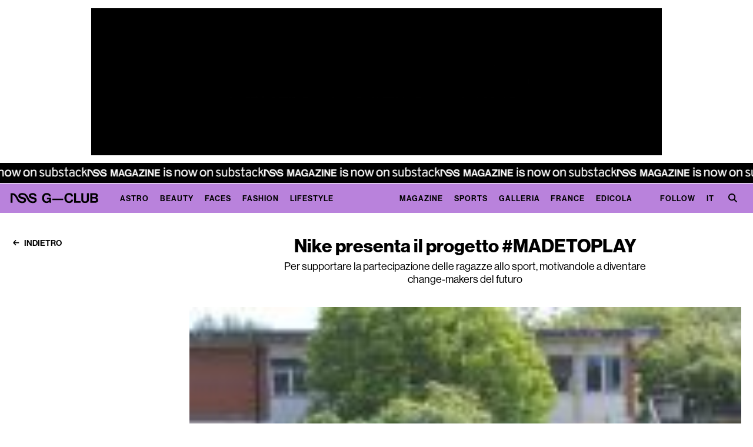

--- FILE ---
content_type: text/html;charset=utf-8
request_url: https://www.nssgclub.com/it/fashion/23867/nike-made-to-play-milano
body_size: 163511
content:
<!DOCTYPE html><html  dir="ltr" lang="it-IT"><head><meta charset="utf-8">
<meta name="viewport" content="width=device-width,initial-scale=1.0,viewport-fit=cover">
<title>Nike presenta il progetto #MADETOPLAY  - nss G-Club</title>
<script>
window.gtag_enable_tcf_support = true;
window.dataLayer = window.dataLayer || [];
function gtag() {
    dataLayer.push(arguments);
}
// EU-specific settings
gtag('consent', 'default', {
    'ad_personalization': 'denied',
    'ad_storage': 'denied',
    'ad_user_data': 'denied',
    'analytics_storage': 'denied',
    'functionality_storage': 'denied',
    'personalization_storage': 'denied',
    'region': [
        'GB','AT','BE','BG','CH','CY','DE','DK','EE','ES','FI',
        'FR','GG','GR','HR','HU','IE','IM','IT','JE','LT','LU',
        'LV','MT','NL','PL','PT','RO','SE','SI','SK'
    ],
    'wait_for_update': 500
});
// Default settings
gtag('consent', 'default', {
    'ad_personalization': 'granted',
    'ad_storage': 'granted',
    'ad_user_data': 'granted',
    'analytics_storage': 'granted',
    'functionality_storage': 'granted',
    'personalization_storage': 'granted',
    'security_storage': 'granted',
    'wait_for_update': 500,
});
gtag('set', 'ads_data_redaction', true);
gtag('set', 'url_passthrough', false);
            </script>
<script type="text/plain" data-cookie-consent="1">
window.fbAsyncInit = function() {
    FB.init({
        appId: 454035651316109,
        cookie: true,
        xfbml: true,
        version: 'v18.0'
    });
};
(function (d, s, id) {
    var js, fjs = d.getElementsByTagName(s)[0];
    if (d.getElementById(id)) { return; }
    js = d.createElement(s); js.id = id;
    js.src = "https://connect.facebook.net/it_IT/sdk.js";
    fjs.parentNode.insertBefore(js, fjs);
}(document, 'script', 'facebook-jssdk'));
                </script>
<meta name="robots" content="index, follow">
<meta property="og:url" content="https://www.nssmag.com/it/fashion/23867/nike-made-to-play-milano">
<meta property="og:locale" content="it_IT">
<meta property="og:locale:alternate" content="en_US">
<meta property="og:locale:alternate" content="fr_FR">
<link rel="icon" type="image/x-icon" href="https://www.nssgclub.com/images/gclub/favicon.ico">
<meta name="generator" content="Brownie - browniesuite.com">
<meta name="twitter:card" content="summary_large_image">
<script type="application/ld+json">{"@context":"http://schema.org","@type":"WebSite","name":"nss magazine","alternateName":"Scopri le ultime tendenze di moda, cultura, eventi e lifestyle su nss magazine. Rimani aggiornato su nss magazine con interviste esclusive, articoli approfonditi e reportage fotografici streestyle e fashion week.","url":"https://www.nssgclub.com","potentialAction":{"@type":"SearchAction","target":{"@type":"EntryPoint","urlTemplate":"https://www.nssgclub.com/search/{search_term_string}"},"query-input":"required name=search_term_string"}}</script>
<script type="application/ld+json">{"@context":"http://schema.org","@type":"Organization","name":"nss magazine","logo":{"@type":"ImageObject","url":"https://www.nssgclub.com/images/logo.svg","width":"600","height":"360"}}</script>
<link rel="alternate" href="https://www.nssgclub.com/en/fashion/23867/nike-made-to-play-milan" hreflang="en" data-hid="7fcee50">
<link rel="alternate" href="https://www.nssgclub.com/en/fashion/23867/nike-made-to-play-milan" hreflang="en-US" data-hid="1b5d3fd">
<link data-hid="484de76">
<link data-hid="34bbc20">
<link rel="alternate" href="https://www.nssgclub.com/it/fashion/23867/nike-made-to-play-milano" hreflang="it" data-hid="08fce45">
<link rel="alternate" href="https://www.nssgclub.com/it/fashion/23867/nike-made-to-play-milano" hreflang="it-IT" data-hid="0c5a9c">
<link rel="alternate" href="https://www.nssgclub.com/it/fashion/23867/nike-made-to-play-milano" hreflang="x-default" data-hid="6527e7a">
<link rel="canonical" href="https://www.nssgclub.com/it/fashion/23867/nike-made-to-play-milano">
<meta name="description" content="Per supportare la partecipazione delle ragazze allo sport, motivandole a diventare change-makers del futuro">
<meta property="og:description" content="Per supportare la partecipazione delle ragazze allo sport, motivandole a diventare change-makers del futuro">
<meta property="og:type" content="article">
<meta property="og:title" content="Nike presenta il progetto #MADETOPLAY ">
<meta property="og:site_name" content="nss G-Club">
<meta property="og:image" content="https://data2.nssmag.com/images/galleries/25428/nssgclub-nike-made-to-play%281%29.jpg">
<meta name="twitter:title" content="Nike presenta il progetto #MADETOPLAY ">
<meta name="twitter:description" content="Per supportare la partecipazione delle ragazze allo sport, motivandole a diventare change-makers del futuro">
<meta name="twitter:image" content="https://data2.nssmag.com/images/galleries/25428/nssgclub-nike-made-to-play%281%29.jpg">
<script type="application/ld+json">{"@context":"http://schema.org","@type":"Article","url":"https://www.nssgclub.com/it/fashion/23867/nike-made-to-play-milano","image":"https://data2.nssmag.com/images/galleries/25428/nssgclub-nike-made-to-play%281%29.jpg","description":"Per supportare la partecipazione delle ragazze allo sport, motivandole a diventare change-makers del futuro","articleBody":"\n\"Se le ragazze credono nella propria capacità di essere leader possono migliorare le loro comunità, e si sentono olisticamente più sicure in tutti gli aspetti della loro vita.\"\n\nIl team di Nike ne è profondamente convinto. Per questo, dopo aver lanciato lo scorso anno la campagna&nbsp;Just do it - Nulla può fermarci, che ispirava le ragazze a intraprendere un’attività sportiva quotidiana, ha deciso di unire le forze con&nbsp;Laureus Sport for Good Italia per un nuovo progetto di empowerment.&nbsp;L’obbiettivo? Dare a bambine e giovani donne ancor maggiore accesso allo sport,&nbsp;insegnando loro come essere leader e motivandole a diventare&nbsp;changemakers&nbsp;del futuro. &nbsp;\n\n\n\"La pratica sportiva e il potenziale individuale che lo sport riesce ad esprimere, non sempre sono accessibili a tutti.\" - Spiega Daria Braga, direttrice di Fondazione Laureus Italia.&nbsp;\"Emarginazione sociale, retaggi culturali e povertà educativa fanno sì che troppo spesso e troppo presto vengano chiuse le porte all’attività sportiva, ancor di più per ciò che riguarda le bambine.\"\n\nIl primo step per superare il problema è investire nella formazione inclusiva di genere, così come è stato fatto di recente con la pubblicazione della&nbsp;Guida per l'allenamento delle ragazze Made to Play, una risorsa gratuita pensata per fornire ai coach gli strumenti per affrontare al meglio le necessità e i bisogni delle ragazze.\n\nAl programma&nbsp;Made to Play, che&nbsp;coinvolge tre organizzazioni sportive di calcio, basket e sport misti, parteciperanno circa 200 bambini di due scuole elementari di quartieri della periferia di Milano. Il 50% dei partecipanti – compresi anche gli allenatori - saranno donne.\n\nLe ragazze sono forti e fanno la differenza. Con lo sport, siamo più indipendenti e sicure di noi, capaci di superare barriere e ostacoli che sembrano insormontabili. - Ha detto Valentina Diouf, pallavolista italiana e ambasciatrice di Laureus Italia. - Come atlete, abbiamo il potere di influenzare le ragazze, continuando ad essere fonte di ispirazione per loro e aiutandole a reinventare ciò che lo sport può essere per loro.\n\nOltre al programma nelle scuole,&nbsp;Nike&nbsp;donerà reggiseni sportivi ad alcune delle sue associazioni sportive di Milano, come Martinengo, Sportinzona e PlayMore.","author":"Kettj Talon","keywords":["empowerment","nike","nssGclub"],"articleSection":"G-Club"}</script>
<script type="application/ld+json">{"@context":"http://schema.org","@type":"BreadcrumbList","itemListElement":[{"@type":"ListItem","position":1,"name":"Home","item":"https://www.nssgclub.com/it/"},{"@type":"ListItem","position":2,"name":"G-Club","item":"https://www.nssgclub.com/it/"},{"@type":"ListItem","position":3,"name":"Nike presenta il progetto #MADETOPLAY ","item":"https://www.nssgclub.com/it/fashion/23867/nike-made-to-play-milano"}]}</script>
<script src="//www.instagram.com/embed.js" id="script-Ly93d3cuaW5zdGFncmFtLmNvbS9lbWJlZC5qcw" async defer type="text/javascript"></script>
<style>@charset "UTF-8";@keyframes optimistic-animation{0%{transform:translateX(-100%)}to{transform:translateX(250%)}}.optimistic-component{background:var(--bs-secondary-bg);border-radius:var(--bs-border-radius);overflow:hidden;position:relative}.optimistic-component:before{content:" "}.optimistic-component:after{animation:optimistic-animation 1.5s linear infinite;background:linear-gradient(90deg,hsla(0,0%,100%,0),hsla(0,0%,100%,.5) 35%,hsla(0,0%,100%,.5) 65%,hsla(0,0%,100%,0));content:"";height:100%;left:0;position:absolute;top:0;transform:translateX(-100%);width:50%}
/*!
 * Bootstrap  v5.3.1 (https://getbootstrap.com/)
 * Copyright 2011-2023 The Bootstrap Authors
 * Licensed under MIT (https://github.com/twbs/bootstrap/blob/main/LICENSE)
 */:root,[data-bs-theme=light]{--bs-blue:#2c315e;--bs-indigo:#6610f2;--bs-purple:#b982dc;--bs-pink:#d63384;--bs-red:#e3001b;--bs-orange:#fd7e14;--bs-yellow:#c2ae28;--bs-green:#3bc952;--bs-teal:#20c997;--bs-cyan:#64e2de;--bs-black:#000;--bs-white:#fff;--bs-gray:#6c757d;--bs-gray-dark:#343a40;--bs-gray-100:#f8f9fa;--bs-gray-200:#e9ecef;--bs-gray-300:#dee2e6;--bs-gray-400:#ced4da;--bs-gray-500:#adb5bd;--bs-gray-600:#6c757d;--bs-gray-700:#495057;--bs-gray-800:#343a40;--bs-gray-900:#212529;--bs-primary:#2c315e;--bs-secondary:#6c757d;--bs-success:#3bc952;--bs-info:#64e2de;--bs-warning:#c2ae28;--bs-danger:#e3001b;--bs-light:#f8f9fa;--bs-dark:#212529;--bs-primary-rgb:44,49,94;--bs-secondary-rgb:108,117,125;--bs-success-rgb:59,201,82;--bs-info-rgb:100,226,222;--bs-warning-rgb:194,174,40;--bs-danger-rgb:227,0,27;--bs-light-rgb:248,249,250;--bs-dark-rgb:33,37,41;--bs-primary-text-emphasis:#121426;--bs-secondary-text-emphasis:#2b2f32;--bs-success-text-emphasis:#185021;--bs-info-text-emphasis:#285a59;--bs-warning-text-emphasis:#4e4610;--bs-danger-text-emphasis:#5b000b;--bs-light-text-emphasis:#495057;--bs-dark-text-emphasis:#495057;--bs-primary-bg-subtle:#d5d6df;--bs-secondary-bg-subtle:#e2e3e5;--bs-success-bg-subtle:#d8f4dc;--bs-info-bg-subtle:#e0f9f8;--bs-warning-bg-subtle:#f3efd4;--bs-danger-bg-subtle:#f9ccd1;--bs-light-bg-subtle:#fcfcfd;--bs-dark-bg-subtle:#ced4da;--bs-primary-border-subtle:#abadbf;--bs-secondary-border-subtle:#c4c8cb;--bs-success-border-subtle:#b1e9ba;--bs-info-border-subtle:#c1f3f2;--bs-warning-border-subtle:#e7dfa9;--bs-danger-border-subtle:#f499a4;--bs-light-border-subtle:#e9ecef;--bs-dark-border-subtle:#adb5bd;--bs-white-rgb:255,255,255;--bs-black-rgb:0,0,0;--bs-font-sans-serif:system-ui,-apple-system,"Segoe UI",Roboto,"Helvetica Neue","Noto Sans","Liberation Sans",Arial,sans-serif,"Apple Color Emoji","Segoe UI Emoji","Segoe UI Symbol","Noto Color Emoji";--bs-font-monospace:SFMono-Regular,Menlo,Monaco,Consolas,"Liberation Mono","Courier New",monospace;--bs-gradient:linear-gradient(180deg,hsla(0,0%,100%,.15),hsla(0,0%,100%,0));--bs-body-font-family:var(--bs-font-sans-serif);--bs-body-font-size:1rem;--bs-body-font-weight:400;--bs-body-line-height:1.5;--bs-body-color:#212529;--bs-body-color-rgb:33,37,41;--bs-body-bg:#fff;--bs-body-bg-rgb:255,255,255;--bs-emphasis-color:#000;--bs-emphasis-color-rgb:0,0,0;--bs-secondary-color:rgba(33,37,41,.75);--bs-secondary-color-rgb:33,37,41;--bs-secondary-bg:#e9ecef;--bs-secondary-bg-rgb:233,236,239;--bs-tertiary-color:rgba(33,37,41,.5);--bs-tertiary-color-rgb:33,37,41;--bs-tertiary-bg:#f8f9fa;--bs-tertiary-bg-rgb:248,249,250;--bs-heading-color:inherit;--bs-link-color:#2c315e;--bs-link-color-rgb:44,49,94;--bs-link-decoration:underline;--bs-link-hover-color:#23274b;--bs-link-hover-color-rgb:35,39,75;--bs-code-color:#d63384;--bs-highlight-bg:#f3efd4;--bs-border-width:1px;--bs-border-style:solid;--bs-border-color:#dee2e6;--bs-border-color-translucent:rgba(0,0,0,.175);--bs-border-radius:0.375rem;--bs-border-radius-sm:0.25rem;--bs-border-radius-lg:0.5rem;--bs-border-radius-xl:1rem;--bs-border-radius-xxl:2rem;--bs-border-radius-2xl:var(--bs-border-radius-xxl);--bs-border-radius-pill:50rem;--bs-box-shadow:0 0.5rem 1rem rgba(0,0,0,.15);--bs-box-shadow-sm:0 0.125rem 0.25rem rgba(0,0,0,.075);--bs-box-shadow-lg:0 1rem 3rem rgba(0,0,0,.175);--bs-box-shadow-inset:inset 0 1px 2px rgba(0,0,0,.075);--bs-focus-ring-width:0.25rem;--bs-focus-ring-opacity:0.25;--bs-focus-ring-color:rgba(44,49,94,.25);--bs-form-valid-color:#3bc952;--bs-form-valid-border-color:#3bc952;--bs-form-invalid-color:#e3001b;--bs-form-invalid-border-color:#e3001b}[data-bs-theme=dark]{color-scheme:dark;--bs-body-color:#dee2e6;--bs-body-color-rgb:222,226,230;--bs-body-bg:#212529;--bs-body-bg-rgb:33,37,41;--bs-emphasis-color:#fff;--bs-emphasis-color-rgb:255,255,255;--bs-secondary-color:rgba(222,226,230,.75);--bs-secondary-color-rgb:222,226,230;--bs-secondary-bg:#343a40;--bs-secondary-bg-rgb:52,58,64;--bs-tertiary-color:rgba(222,226,230,.5);--bs-tertiary-color-rgb:222,226,230;--bs-tertiary-bg:#2b3035;--bs-tertiary-bg-rgb:43,48,53;--bs-primary-text-emphasis:#80839e;--bs-secondary-text-emphasis:#a7acb1;--bs-success-text-emphasis:#89df97;--bs-info-text-emphasis:#a2eeeb;--bs-warning-text-emphasis:#dace7e;--bs-danger-text-emphasis:#ee6676;--bs-light-text-emphasis:#f8f9fa;--bs-dark-text-emphasis:#dee2e6;--bs-primary-bg-subtle:#090a13;--bs-secondary-bg-subtle:#161719;--bs-success-bg-subtle:#0c2810;--bs-info-bg-subtle:#142d2c;--bs-warning-bg-subtle:#272308;--bs-danger-bg-subtle:#2d0005;--bs-light-bg-subtle:#343a40;--bs-dark-bg-subtle:#1a1d20;--bs-primary-border-subtle:#1a1d38;--bs-secondary-border-subtle:#41464b;--bs-success-border-subtle:#237931;--bs-info-border-subtle:#3c8885;--bs-warning-border-subtle:#746818;--bs-danger-border-subtle:#880010;--bs-light-border-subtle:#495057;--bs-dark-border-subtle:#343a40;--bs-heading-color:inherit;--bs-link-color:#80839e;--bs-link-hover-color:#999cb1;--bs-link-color-rgb:128,131,158;--bs-link-hover-color-rgb:153,156,177;--bs-code-color:#e685b5;--bs-border-color:#495057;--bs-border-color-translucent:hsla(0,0%,100%,.15);--bs-form-valid-color:#89df97;--bs-form-valid-border-color:#89df97;--bs-form-invalid-color:#ee6676;--bs-form-invalid-border-color:#ee6676}*,:after,:before{box-sizing:border-box}@media (prefers-reduced-motion:no-preference){:root{scroll-behavior:smooth}}body{background-color:var(--bs-body-bg);color:var(--bs-body-color);font-family:var(--bs-body-font-family);font-size:var(--bs-body-font-size);font-weight:var(--bs-body-font-weight);line-height:var(--bs-body-line-height);margin:0;text-align:var(--bs-body-text-align);-webkit-text-size-adjust:100%;-webkit-tap-highlight-color:rgba(0,0,0,0)}hr{border:0;border-top:var(--bs-border-width) solid;color:inherit;margin:1rem 0;opacity:.25}.h1,.h2,.h3,.h4,.h5,.h6,h1,h2,h3,h4,h5,h6{color:var(--bs-heading-color);font-weight:var(--nss-heading-font-weight,700);line-height:var(--nss-heading-line-height,1.2);margin-bottom:var(--nss-heading-margin-bottom,.5rem);margin-top:0}.h1,h1{font-size:var(--nss-heading-font-size,2.5rem)}.h2,h2{font-size:var(--nss-heading-font-size,2rem)}.h3,h3{font-size:var(--nss-heading-font-size,1.75rem)}.h4,h4{font-size:var(--nss-heading-font-size,1.5rem)}.h5,h5{font-size:var(--nss-heading-font-size,1.25rem)}.h6,h6{font-size:var(--nss-heading-font-size,1rem)}p{margin-bottom:var(--nss-paragraph-margin-bottom,1rem);margin-top:0}abbr[title]{cursor:help;-webkit-text-decoration:underline dotted;text-decoration:underline dotted;-webkit-text-decoration-skip-ink:none;text-decoration-skip-ink:none}address{font-style:normal;line-height:inherit;margin-bottom:1rem}ol,ul{padding-left:2rem}dl,ol,ul{margin-bottom:1rem;margin-top:0}ol ol,ol ul,ul ol,ul ul{margin-bottom:0}dt{font-weight:700}dd{margin-bottom:.5rem;margin-left:0}blockquote{margin:0 0 1rem}b,strong{font-weight:bolder}.small,small{font-size:.875em}.mark,mark{background-color:var(--bs-highlight-bg);padding:.1875em}sub,sup{font-size:.75em;line-height:0;position:relative;vertical-align:baseline}sub{bottom:-.25em}sup{top:-.5em}a{color:rgba(var(--bs-link-color-rgb),var(--bs-link-opacity,1));text-decoration:underline}a:hover{--bs-link-color-rgb:var(--bs-link-hover-color-rgb)}a:not([href]):not([class]),a:not([href]):not([class]):hover{color:inherit;text-decoration:none}code,kbd,pre,samp{font-family:var(--bs-font-monospace);font-size:1em}pre{display:block;font-size:.875em;margin-bottom:1rem;margin-top:0;overflow:auto}pre code{color:inherit;font-size:inherit;word-break:normal}code{color:var(--bs-code-color);font-size:.875em;word-wrap:break-word}a>code{color:inherit}kbd{background-color:var(--bs-body-color);border-radius:.25rem;color:var(--bs-body-bg);font-size:.875em;padding:.1875rem .375rem}kbd kbd{font-size:1em;padding:0}figure{margin:0 0 1rem}img,svg{vertical-align:middle}table{border-collapse:collapse;caption-side:bottom}caption{color:var(--bs-secondary-color);padding-bottom:.5rem;padding-top:.5rem;text-align:left}th{text-align:inherit;text-align:-webkit-match-parent}tbody,td,tfoot,th,thead,tr{border:0 solid;border-color:inherit}label{display:inline-block}button{border-radius:0}button:focus:not(:focus-visible){outline:0}button,input,optgroup,select,textarea{font-family:inherit;font-size:inherit;line-height:inherit;margin:0}button,select{text-transform:none}[role=button]{cursor:pointer}select{word-wrap:normal}select:disabled{opacity:1}[list]:not([type=date]):not([type=datetime-local]):not([type=month]):not([type=week]):not([type=time])::-webkit-calendar-picker-indicator{display:none!important}[type=button],[type=reset],[type=submit],button{-webkit-appearance:button}[type=button]:not(:disabled),[type=reset]:not(:disabled),[type=submit]:not(:disabled),button:not(:disabled){cursor:pointer}::-moz-focus-inner{border-style:none;padding:0}textarea{resize:vertical}fieldset{border:0;margin:0;min-width:0;padding:0}legend{float:left;font-size:calc(1.275rem + .3vw);line-height:inherit;margin-bottom:.5rem;padding:0;width:100%}@media (min-width:1200px){legend{font-size:1.5rem}}legend+*{clear:left}::-webkit-datetime-edit-day-field,::-webkit-datetime-edit-fields-wrapper,::-webkit-datetime-edit-hour-field,::-webkit-datetime-edit-minute,::-webkit-datetime-edit-month-field,::-webkit-datetime-edit-text,::-webkit-datetime-edit-year-field{padding:0}::-webkit-inner-spin-button{height:auto}[type=search]{-webkit-appearance:textfield;outline-offset:-2px}::-webkit-search-decoration{-webkit-appearance:none}::-webkit-color-swatch-wrapper{padding:0}::file-selector-button{-webkit-appearance:button;font:inherit}output{display:inline-block}iframe{border:0}summary{cursor:pointer;display:list-item}progress{vertical-align:baseline}[hidden]{display:none!important}.lead{font-size:1.25rem;font-weight:300}.display-1{font-size:calc(1.625rem + 4.5vw);font-weight:300;line-height:var(--nss-heading-line-height,1.2)}@media (min-width:1200px){.display-1{font-size:5rem}}.display-2{font-size:calc(1.575rem + 3.9vw);font-weight:300;line-height:var(--nss-heading-line-height,1.2)}@media (min-width:1200px){.display-2{font-size:4.5rem}}.display-3{font-size:calc(1.525rem + 3.3vw);font-weight:300;line-height:var(--nss-heading-line-height,1.2)}@media (min-width:1200px){.display-3{font-size:4rem}}.display-4{font-size:calc(1.475rem + 2.7vw);font-weight:300;line-height:var(--nss-heading-line-height,1.2)}@media (min-width:1200px){.display-4{font-size:3.5rem}}.display-5{font-size:calc(1.425rem + 2.1vw);font-weight:300;line-height:var(--nss-heading-line-height,1.2)}@media (min-width:1200px){.display-5{font-size:3rem}}.display-6{font-size:calc(1.375rem + 1.5vw);font-weight:300;line-height:var(--nss-heading-line-height,1.2)}@media (min-width:1200px){.display-6{font-size:2.5rem}}.list-inline,.list-unstyled{list-style:none;padding-left:0}.list-inline-item{display:inline-block}.list-inline-item:not(:last-child){margin-right:.5rem}.initialism{font-size:.875em;text-transform:uppercase}.blockquote{font-size:1.25rem;margin-bottom:1rem}.blockquote>:last-child{margin-bottom:0}.blockquote-footer{color:#6c757d;font-size:.875em;margin-bottom:1rem;margin-top:-1rem}.blockquote-footer:before{content:"— "}.img-fluid,.img-thumbnail{height:auto;max-width:100%}.img-thumbnail{background-color:var(--bs-body-bg);border:var(--bs-border-width) solid var(--bs-border-color);border-radius:var(--bs-border-radius);padding:.25rem}.figure{display:inline-block}.figure-img{line-height:1;margin-bottom:.5rem}.figure-caption{color:var(--bs-secondary-color);font-size:.875em}.container,.container-fluid,.container-lg,.container-md,.container-sm,.container-xl,.container-xxl{--bs-gutter-x:30px;--bs-gutter-y:0;margin-left:auto;margin-right:auto;padding-left:calc(var(--bs-gutter-x)*.5);padding-right:calc(var(--bs-gutter-x)*.5);width:100%}@media (min-width:768px){.container,.container-sm{max-width:728px}}@media (min-width:970px){.container,.container-md,.container-sm{max-width:930px}}@media (min-width:1025px){.container,.container-lg,.container-md,.container-sm{max-width:980px}}@media (min-width:1200px){.container,.container-lg,.container-md,.container-sm,.container-xl{max-width:1140px}}@media (min-width:1350px){.container,.container-lg,.container-md,.container-sm,.container-xl,.container-xxl{max-width:1290px}}:root{--bs-breakpoint-xs:0;--bs-breakpoint-sm:768px;--bs-breakpoint-md:970px;--bs-breakpoint-lg:1025px;--bs-breakpoint-xl:1200px;--bs-breakpoint-xxl:1350px}.row{--bs-gutter-x:30px;--bs-gutter-y:0;display:flex;flex-wrap:wrap;margin-left:calc(var(--bs-gutter-x)*-.5);margin-right:calc(var(--bs-gutter-x)*-.5);margin-top:calc(var(--bs-gutter-y)*-1)}.row>*{flex-shrink:0;margin-top:var(--bs-gutter-y);max-width:100%;padding-left:calc(var(--bs-gutter-x)*.5);padding-right:calc(var(--bs-gutter-x)*.5);width:100%}.col{flex:1 0 0%}.row-cols-auto>*{flex:0 0 auto;width:auto}.row-cols-1>*{flex:0 0 auto;width:100%}.row-cols-2>*{flex:0 0 auto;width:50%}.row-cols-3>*{flex:0 0 auto;width:33.3333333333%}.row-cols-4>*{flex:0 0 auto;width:25%}.row-cols-5>*{flex:0 0 auto;width:20%}.row-cols-6>*{flex:0 0 auto;width:16.6666666667%}.col-auto{flex:0 0 auto;width:auto}.col-1{flex:0 0 auto;width:8.33333333%}.col-2{flex:0 0 auto;width:16.66666667%}.col-3{flex:0 0 auto;width:25%}.col-4{flex:0 0 auto;width:33.33333333%}.col-5{flex:0 0 auto;width:41.66666667%}.col-6{flex:0 0 auto;width:50%}.col-7{flex:0 0 auto;width:58.33333333%}.col-8{flex:0 0 auto;width:66.66666667%}.col-9{flex:0 0 auto;width:75%}.col-10{flex:0 0 auto;width:83.33333333%}.col-11{flex:0 0 auto;width:91.66666667%}.col-12{flex:0 0 auto;width:100%}.offset-1{margin-left:8.33333333%}.offset-2{margin-left:16.66666667%}.offset-3{margin-left:25%}.offset-4{margin-left:33.33333333%}.offset-5{margin-left:41.66666667%}.offset-6{margin-left:50%}.offset-7{margin-left:58.33333333%}.offset-8{margin-left:66.66666667%}.offset-9{margin-left:75%}.offset-10{margin-left:83.33333333%}.offset-11{margin-left:91.66666667%}.g-0,.gx-0{--bs-gutter-x:0}.g-0,.gy-0{--bs-gutter-y:0}.g-1,.gx-1{--bs-gutter-x:0.25rem}.g-1,.gy-1{--bs-gutter-y:0.25rem}.g-2,.gx-2{--bs-gutter-x:0.5rem}.g-2,.gy-2{--bs-gutter-y:0.5rem}.g-3,.gx-3{--bs-gutter-x:1rem}.g-3,.gy-3{--bs-gutter-y:1rem}.g-4,.gx-4{--bs-gutter-x:1.5rem}.g-4,.gy-4{--bs-gutter-y:1.5rem}.g-5,.gx-5{--bs-gutter-x:3rem}.g-5,.gy-5{--bs-gutter-y:3rem}@media (min-width:768px){.col-sm{flex:1 0 0%}.row-cols-sm-auto>*{flex:0 0 auto;width:auto}.row-cols-sm-1>*{flex:0 0 auto;width:100%}.row-cols-sm-2>*{flex:0 0 auto;width:50%}.row-cols-sm-3>*{flex:0 0 auto;width:33.3333333333%}.row-cols-sm-4>*{flex:0 0 auto;width:25%}.row-cols-sm-5>*{flex:0 0 auto;width:20%}.row-cols-sm-6>*{flex:0 0 auto;width:16.6666666667%}.col-sm-auto{flex:0 0 auto;width:auto}.col-sm-1{flex:0 0 auto;width:8.33333333%}.col-sm-2{flex:0 0 auto;width:16.66666667%}.col-sm-3{flex:0 0 auto;width:25%}.col-sm-4{flex:0 0 auto;width:33.33333333%}.col-sm-5{flex:0 0 auto;width:41.66666667%}.col-sm-6{flex:0 0 auto;width:50%}.col-sm-7{flex:0 0 auto;width:58.33333333%}.col-sm-8{flex:0 0 auto;width:66.66666667%}.col-sm-9{flex:0 0 auto;width:75%}.col-sm-10{flex:0 0 auto;width:83.33333333%}.col-sm-11{flex:0 0 auto;width:91.66666667%}.col-sm-12{flex:0 0 auto;width:100%}.offset-sm-0{margin-left:0}.offset-sm-1{margin-left:8.33333333%}.offset-sm-2{margin-left:16.66666667%}.offset-sm-3{margin-left:25%}.offset-sm-4{margin-left:33.33333333%}.offset-sm-5{margin-left:41.66666667%}.offset-sm-6{margin-left:50%}.offset-sm-7{margin-left:58.33333333%}.offset-sm-8{margin-left:66.66666667%}.offset-sm-9{margin-left:75%}.offset-sm-10{margin-left:83.33333333%}.offset-sm-11{margin-left:91.66666667%}.g-sm-0,.gx-sm-0{--bs-gutter-x:0}.g-sm-0,.gy-sm-0{--bs-gutter-y:0}.g-sm-1,.gx-sm-1{--bs-gutter-x:0.25rem}.g-sm-1,.gy-sm-1{--bs-gutter-y:0.25rem}.g-sm-2,.gx-sm-2{--bs-gutter-x:0.5rem}.g-sm-2,.gy-sm-2{--bs-gutter-y:0.5rem}.g-sm-3,.gx-sm-3{--bs-gutter-x:1rem}.g-sm-3,.gy-sm-3{--bs-gutter-y:1rem}.g-sm-4,.gx-sm-4{--bs-gutter-x:1.5rem}.g-sm-4,.gy-sm-4{--bs-gutter-y:1.5rem}.g-sm-5,.gx-sm-5{--bs-gutter-x:3rem}.g-sm-5,.gy-sm-5{--bs-gutter-y:3rem}}@media (min-width:970px){.col-md{flex:1 0 0%}.row-cols-md-auto>*{flex:0 0 auto;width:auto}.row-cols-md-1>*{flex:0 0 auto;width:100%}.row-cols-md-2>*{flex:0 0 auto;width:50%}.row-cols-md-3>*{flex:0 0 auto;width:33.3333333333%}.row-cols-md-4>*{flex:0 0 auto;width:25%}.row-cols-md-5>*{flex:0 0 auto;width:20%}.row-cols-md-6>*{flex:0 0 auto;width:16.6666666667%}.col-md-auto{flex:0 0 auto;width:auto}.col-md-1{flex:0 0 auto;width:8.33333333%}.col-md-2{flex:0 0 auto;width:16.66666667%}.col-md-3{flex:0 0 auto;width:25%}.col-md-4{flex:0 0 auto;width:33.33333333%}.col-md-5{flex:0 0 auto;width:41.66666667%}.col-md-6{flex:0 0 auto;width:50%}.col-md-7{flex:0 0 auto;width:58.33333333%}.col-md-8{flex:0 0 auto;width:66.66666667%}.col-md-9{flex:0 0 auto;width:75%}.col-md-10{flex:0 0 auto;width:83.33333333%}.col-md-11{flex:0 0 auto;width:91.66666667%}.col-md-12{flex:0 0 auto;width:100%}.offset-md-0{margin-left:0}.offset-md-1{margin-left:8.33333333%}.offset-md-2{margin-left:16.66666667%}.offset-md-3{margin-left:25%}.offset-md-4{margin-left:33.33333333%}.offset-md-5{margin-left:41.66666667%}.offset-md-6{margin-left:50%}.offset-md-7{margin-left:58.33333333%}.offset-md-8{margin-left:66.66666667%}.offset-md-9{margin-left:75%}.offset-md-10{margin-left:83.33333333%}.offset-md-11{margin-left:91.66666667%}.g-md-0,.gx-md-0{--bs-gutter-x:0}.g-md-0,.gy-md-0{--bs-gutter-y:0}.g-md-1,.gx-md-1{--bs-gutter-x:0.25rem}.g-md-1,.gy-md-1{--bs-gutter-y:0.25rem}.g-md-2,.gx-md-2{--bs-gutter-x:0.5rem}.g-md-2,.gy-md-2{--bs-gutter-y:0.5rem}.g-md-3,.gx-md-3{--bs-gutter-x:1rem}.g-md-3,.gy-md-3{--bs-gutter-y:1rem}.g-md-4,.gx-md-4{--bs-gutter-x:1.5rem}.g-md-4,.gy-md-4{--bs-gutter-y:1.5rem}.g-md-5,.gx-md-5{--bs-gutter-x:3rem}.g-md-5,.gy-md-5{--bs-gutter-y:3rem}}@media (min-width:1025px){.col-lg{flex:1 0 0%}.row-cols-lg-auto>*{flex:0 0 auto;width:auto}.row-cols-lg-1>*{flex:0 0 auto;width:100%}.row-cols-lg-2>*{flex:0 0 auto;width:50%}.row-cols-lg-3>*{flex:0 0 auto;width:33.3333333333%}.row-cols-lg-4>*{flex:0 0 auto;width:25%}.row-cols-lg-5>*{flex:0 0 auto;width:20%}.row-cols-lg-6>*{flex:0 0 auto;width:16.6666666667%}.col-lg-auto{flex:0 0 auto;width:auto}.col-lg-1{flex:0 0 auto;width:8.33333333%}.col-lg-2{flex:0 0 auto;width:16.66666667%}.col-lg-3{flex:0 0 auto;width:25%}.col-lg-4{flex:0 0 auto;width:33.33333333%}.col-lg-5{flex:0 0 auto;width:41.66666667%}.col-lg-6{flex:0 0 auto;width:50%}.col-lg-7{flex:0 0 auto;width:58.33333333%}.col-lg-8{flex:0 0 auto;width:66.66666667%}.col-lg-9{flex:0 0 auto;width:75%}.col-lg-10{flex:0 0 auto;width:83.33333333%}.col-lg-11{flex:0 0 auto;width:91.66666667%}.col-lg-12{flex:0 0 auto;width:100%}.offset-lg-0{margin-left:0}.offset-lg-1{margin-left:8.33333333%}.offset-lg-2{margin-left:16.66666667%}.offset-lg-3{margin-left:25%}.offset-lg-4{margin-left:33.33333333%}.offset-lg-5{margin-left:41.66666667%}.offset-lg-6{margin-left:50%}.offset-lg-7{margin-left:58.33333333%}.offset-lg-8{margin-left:66.66666667%}.offset-lg-9{margin-left:75%}.offset-lg-10{margin-left:83.33333333%}.offset-lg-11{margin-left:91.66666667%}.g-lg-0,.gx-lg-0{--bs-gutter-x:0}.g-lg-0,.gy-lg-0{--bs-gutter-y:0}.g-lg-1,.gx-lg-1{--bs-gutter-x:0.25rem}.g-lg-1,.gy-lg-1{--bs-gutter-y:0.25rem}.g-lg-2,.gx-lg-2{--bs-gutter-x:0.5rem}.g-lg-2,.gy-lg-2{--bs-gutter-y:0.5rem}.g-lg-3,.gx-lg-3{--bs-gutter-x:1rem}.g-lg-3,.gy-lg-3{--bs-gutter-y:1rem}.g-lg-4,.gx-lg-4{--bs-gutter-x:1.5rem}.g-lg-4,.gy-lg-4{--bs-gutter-y:1.5rem}.g-lg-5,.gx-lg-5{--bs-gutter-x:3rem}.g-lg-5,.gy-lg-5{--bs-gutter-y:3rem}}@media (min-width:1200px){.col-xl{flex:1 0 0%}.row-cols-xl-auto>*{flex:0 0 auto;width:auto}.row-cols-xl-1>*{flex:0 0 auto;width:100%}.row-cols-xl-2>*{flex:0 0 auto;width:50%}.row-cols-xl-3>*{flex:0 0 auto;width:33.3333333333%}.row-cols-xl-4>*{flex:0 0 auto;width:25%}.row-cols-xl-5>*{flex:0 0 auto;width:20%}.row-cols-xl-6>*{flex:0 0 auto;width:16.6666666667%}.col-xl-auto{flex:0 0 auto;width:auto}.col-xl-1{flex:0 0 auto;width:8.33333333%}.col-xl-2{flex:0 0 auto;width:16.66666667%}.col-xl-3{flex:0 0 auto;width:25%}.col-xl-4{flex:0 0 auto;width:33.33333333%}.col-xl-5{flex:0 0 auto;width:41.66666667%}.col-xl-6{flex:0 0 auto;width:50%}.col-xl-7{flex:0 0 auto;width:58.33333333%}.col-xl-8{flex:0 0 auto;width:66.66666667%}.col-xl-9{flex:0 0 auto;width:75%}.col-xl-10{flex:0 0 auto;width:83.33333333%}.col-xl-11{flex:0 0 auto;width:91.66666667%}.col-xl-12{flex:0 0 auto;width:100%}.offset-xl-0{margin-left:0}.offset-xl-1{margin-left:8.33333333%}.offset-xl-2{margin-left:16.66666667%}.offset-xl-3{margin-left:25%}.offset-xl-4{margin-left:33.33333333%}.offset-xl-5{margin-left:41.66666667%}.offset-xl-6{margin-left:50%}.offset-xl-7{margin-left:58.33333333%}.offset-xl-8{margin-left:66.66666667%}.offset-xl-9{margin-left:75%}.offset-xl-10{margin-left:83.33333333%}.offset-xl-11{margin-left:91.66666667%}.g-xl-0,.gx-xl-0{--bs-gutter-x:0}.g-xl-0,.gy-xl-0{--bs-gutter-y:0}.g-xl-1,.gx-xl-1{--bs-gutter-x:0.25rem}.g-xl-1,.gy-xl-1{--bs-gutter-y:0.25rem}.g-xl-2,.gx-xl-2{--bs-gutter-x:0.5rem}.g-xl-2,.gy-xl-2{--bs-gutter-y:0.5rem}.g-xl-3,.gx-xl-3{--bs-gutter-x:1rem}.g-xl-3,.gy-xl-3{--bs-gutter-y:1rem}.g-xl-4,.gx-xl-4{--bs-gutter-x:1.5rem}.g-xl-4,.gy-xl-4{--bs-gutter-y:1.5rem}.g-xl-5,.gx-xl-5{--bs-gutter-x:3rem}.g-xl-5,.gy-xl-5{--bs-gutter-y:3rem}}@media (min-width:1350px){.col-xxl{flex:1 0 0%}.row-cols-xxl-auto>*{flex:0 0 auto;width:auto}.row-cols-xxl-1>*{flex:0 0 auto;width:100%}.row-cols-xxl-2>*{flex:0 0 auto;width:50%}.row-cols-xxl-3>*{flex:0 0 auto;width:33.3333333333%}.row-cols-xxl-4>*{flex:0 0 auto;width:25%}.row-cols-xxl-5>*{flex:0 0 auto;width:20%}.row-cols-xxl-6>*{flex:0 0 auto;width:16.6666666667%}.col-xxl-auto{flex:0 0 auto;width:auto}.col-xxl-1{flex:0 0 auto;width:8.33333333%}.col-xxl-2{flex:0 0 auto;width:16.66666667%}.col-xxl-3{flex:0 0 auto;width:25%}.col-xxl-4{flex:0 0 auto;width:33.33333333%}.col-xxl-5{flex:0 0 auto;width:41.66666667%}.col-xxl-6{flex:0 0 auto;width:50%}.col-xxl-7{flex:0 0 auto;width:58.33333333%}.col-xxl-8{flex:0 0 auto;width:66.66666667%}.col-xxl-9{flex:0 0 auto;width:75%}.col-xxl-10{flex:0 0 auto;width:83.33333333%}.col-xxl-11{flex:0 0 auto;width:91.66666667%}.col-xxl-12{flex:0 0 auto;width:100%}.offset-xxl-0{margin-left:0}.offset-xxl-1{margin-left:8.33333333%}.offset-xxl-2{margin-left:16.66666667%}.offset-xxl-3{margin-left:25%}.offset-xxl-4{margin-left:33.33333333%}.offset-xxl-5{margin-left:41.66666667%}.offset-xxl-6{margin-left:50%}.offset-xxl-7{margin-left:58.33333333%}.offset-xxl-8{margin-left:66.66666667%}.offset-xxl-9{margin-left:75%}.offset-xxl-10{margin-left:83.33333333%}.offset-xxl-11{margin-left:91.66666667%}.g-xxl-0,.gx-xxl-0{--bs-gutter-x:0}.g-xxl-0,.gy-xxl-0{--bs-gutter-y:0}.g-xxl-1,.gx-xxl-1{--bs-gutter-x:0.25rem}.g-xxl-1,.gy-xxl-1{--bs-gutter-y:0.25rem}.g-xxl-2,.gx-xxl-2{--bs-gutter-x:0.5rem}.g-xxl-2,.gy-xxl-2{--bs-gutter-y:0.5rem}.g-xxl-3,.gx-xxl-3{--bs-gutter-x:1rem}.g-xxl-3,.gy-xxl-3{--bs-gutter-y:1rem}.g-xxl-4,.gx-xxl-4{--bs-gutter-x:1.5rem}.g-xxl-4,.gy-xxl-4{--bs-gutter-y:1.5rem}.g-xxl-5,.gx-xxl-5{--bs-gutter-x:3rem}.g-xxl-5,.gy-xxl-5{--bs-gutter-y:3rem}}.table{--bs-table-color-type:initial;--bs-table-bg-type:initial;--bs-table-color-state:initial;--bs-table-bg-state:initial;--bs-table-color:var(--bs-body-color);--bs-table-bg:var(--bs-body-bg);--bs-table-border-color:var(--bs-border-color);--bs-table-accent-bg:transparent;--bs-table-striped-color:var(--bs-body-color);--bs-table-striped-bg:rgba(0,0,0,.05);--bs-table-active-color:var(--bs-body-color);--bs-table-active-bg:rgba(0,0,0,.1);--bs-table-hover-color:var(--bs-body-color);--bs-table-hover-bg:rgba(0,0,0,.075);border-color:var(--bs-table-border-color);margin-bottom:1rem;vertical-align:top;width:100%}.table>:not(caption)>*>*{background-color:var(--bs-table-bg);border-bottom-width:var(--bs-border-width);box-shadow:inset 0 0 0 9999px var(--bs-table-bg-state,var(--bs-table-bg-type,var(--bs-table-accent-bg)));color:var(--bs-table-color-state,var(--bs-table-color-type,var(--bs-table-color)));padding:.5rem}.table>tbody{vertical-align:inherit}.table>thead{vertical-align:bottom}.table-group-divider{border-top:calc(var(--bs-border-width)*2) solid}.caption-top{caption-side:top}.table-sm>:not(caption)>*>*{padding:.25rem}.table-bordered>:not(caption)>*{border-width:var(--bs-border-width) 0}.table-bordered>:not(caption)>*>*{border-width:0 var(--bs-border-width)}.table-borderless>:not(caption)>*>*{border-bottom-width:0}.table-borderless>:not(:first-child){border-top-width:0}.table-striped-columns>:not(caption)>tr>:nth-child(2n),.table-striped>tbody>tr:nth-of-type(odd)>*{--bs-table-color-type:var(--bs-table-striped-color);--bs-table-bg-type:var(--bs-table-striped-bg)}.table-active{--bs-table-color-state:var(--bs-table-active-color);--bs-table-bg-state:var(--bs-table-active-bg)}.table-hover>tbody>tr:hover>*{--bs-table-color-state:var(--bs-table-hover-color);--bs-table-bg-state:var(--bs-table-hover-bg)}.table-primary{--bs-table-color:#000;--bs-table-bg:#d5d6df;--bs-table-border-color:#c0c1c9;--bs-table-striped-bg:#cacbd4;--bs-table-striped-color:#000;--bs-table-active-bg:#c0c1c9;--bs-table-active-color:#000;--bs-table-hover-bg:#c5c6ce;--bs-table-hover-color:#000}.table-primary,.table-secondary{border-color:var(--bs-table-border-color);color:var(--bs-table-color)}.table-secondary{--bs-table-color:#000;--bs-table-bg:#e2e3e5;--bs-table-border-color:#cbccce;--bs-table-striped-bg:#d7d8da;--bs-table-striped-color:#000;--bs-table-active-bg:#cbccce;--bs-table-active-color:#000;--bs-table-hover-bg:#d1d2d4;--bs-table-hover-color:#000}.table-success{--bs-table-color:#000;--bs-table-bg:#d8f4dc;--bs-table-border-color:#c2dcc6;--bs-table-striped-bg:#cde8d1;--bs-table-striped-color:#000;--bs-table-active-bg:#c2dcc6;--bs-table-active-color:#000;--bs-table-hover-bg:#c8e2cc;--bs-table-hover-color:#000}.table-info,.table-success{border-color:var(--bs-table-border-color);color:var(--bs-table-color)}.table-info{--bs-table-color:#000;--bs-table-bg:#e0f9f8;--bs-table-border-color:#cae0df;--bs-table-striped-bg:#d5edec;--bs-table-striped-color:#000;--bs-table-active-bg:#cae0df;--bs-table-active-color:#000;--bs-table-hover-bg:#cfe6e5;--bs-table-hover-color:#000}.table-warning{--bs-table-color:#000;--bs-table-bg:#f3efd4;--bs-table-border-color:#dbd7bf;--bs-table-striped-bg:#e7e3c9;--bs-table-striped-color:#000;--bs-table-active-bg:#dbd7bf;--bs-table-active-color:#000;--bs-table-hover-bg:#e1ddc4;--bs-table-hover-color:#000}.table-danger,.table-warning{border-color:var(--bs-table-border-color);color:var(--bs-table-color)}.table-danger{--bs-table-color:#000;--bs-table-bg:#f9ccd1;--bs-table-border-color:#e0b8bc;--bs-table-striped-bg:#edc2c7;--bs-table-striped-color:#000;--bs-table-active-bg:#e0b8bc;--bs-table-active-color:#000;--bs-table-hover-bg:#e6bdc1;--bs-table-hover-color:#000}.table-light{--bs-table-color:#000;--bs-table-bg:#f8f9fa;--bs-table-border-color:#dfe0e1;--bs-table-striped-bg:#ecedee;--bs-table-striped-color:#000;--bs-table-active-bg:#dfe0e1;--bs-table-active-color:#000;--bs-table-hover-bg:#e5e6e7;--bs-table-hover-color:#000}.table-dark,.table-light{border-color:var(--bs-table-border-color);color:var(--bs-table-color)}.table-dark{--bs-table-color:#fff;--bs-table-bg:#212529;--bs-table-border-color:#373b3e;--bs-table-striped-bg:#2c3034;--bs-table-striped-color:#fff;--bs-table-active-bg:#373b3e;--bs-table-active-color:#fff;--bs-table-hover-bg:#323539;--bs-table-hover-color:#fff}.table-responsive{overflow-x:auto;-webkit-overflow-scrolling:touch}@media (max-width:767.98px){.table-responsive-sm{overflow-x:auto;-webkit-overflow-scrolling:touch}}@media (max-width:969.98px){.table-responsive-md{overflow-x:auto;-webkit-overflow-scrolling:touch}}@media (max-width:1024.98px){.table-responsive-lg{overflow-x:auto;-webkit-overflow-scrolling:touch}}@media (max-width:1199.98px){.table-responsive-xl{overflow-x:auto;-webkit-overflow-scrolling:touch}}@media (max-width:1349.98px){.table-responsive-xxl{overflow-x:auto;-webkit-overflow-scrolling:touch}}.form-label{margin-bottom:.5rem}.col-form-label{font-size:inherit;line-height:1.5;margin-bottom:0;padding-bottom:calc(.375rem + var(--bs-border-width));padding-top:calc(.375rem + var(--bs-border-width))}.col-form-label-lg{font-size:1.25rem;padding-bottom:calc(.5rem + var(--bs-border-width));padding-top:calc(.5rem + var(--bs-border-width))}.col-form-label-sm{font-size:.875rem;padding-bottom:calc(.25rem + var(--bs-border-width));padding-top:calc(.25rem + var(--bs-border-width))}.form-text{color:var(--bs-secondary-color);font-size:.875em;margin-top:.25rem}.form-control{-webkit-appearance:none;-moz-appearance:none;appearance:none;background-clip:padding-box;background-color:var(--bs-body-bg);border:var(--bs-border-width) solid var(--bs-border-color);border-radius:var(--bs-border-radius);color:var(--bs-body-color);display:block;font-size:1rem;font-weight:400;line-height:1.5;padding:.375rem .75rem;transition:border-color .15s ease-in-out,box-shadow .15s ease-in-out;width:100%}@media (prefers-reduced-motion:reduce){.form-control{transition:none}}.form-control[type=file]{overflow:hidden}.form-control[type=file]:not(:disabled):not([readonly]){cursor:pointer}.form-control:focus{background-color:var(--bs-body-bg);border-color:#9698af;box-shadow:0 0 0 .25rem rgba(44,49,94,.25);color:var(--bs-body-color);outline:0}.form-control::-webkit-date-and-time-value{height:1.5em;margin:0;min-width:85px}.form-control::-webkit-datetime-edit{display:block;padding:0}.form-control::-moz-placeholder{color:var(--bs-secondary-color);opacity:1}.form-control::placeholder{color:var(--bs-secondary-color);opacity:1}.form-control:disabled{background-color:var(--bs-secondary-bg);opacity:1}.form-control::file-selector-button{background-color:var(--bs-tertiary-bg);border:0 solid;border-color:inherit;border-inline-end-width:var(--bs-border-width);border-radius:0;color:var(--bs-body-color);margin:-.375rem -.75rem;margin-inline-end:.75rem;padding:.375rem .75rem;pointer-events:none;transition:color .15s ease-in-out,background-color .15s ease-in-out,border-color .15s ease-in-out,box-shadow .15s ease-in-out}@media (prefers-reduced-motion:reduce){.form-control::file-selector-button{transition:none}}.form-control:hover:not(:disabled):not([readonly])::file-selector-button{background-color:var(--bs-secondary-bg)}.form-control-plaintext{background-color:transparent;border:solid transparent;border-width:var(--bs-border-width) 0;color:var(--bs-body-color);display:block;line-height:1.5;margin-bottom:0;padding:.375rem 0;width:100%}.form-control-plaintext:focus{outline:0}.form-control-plaintext.form-control-lg,.form-control-plaintext.form-control-sm{padding-left:0;padding-right:0}.form-control-sm{border-radius:var(--bs-border-radius-sm);font-size:.875rem;min-height:calc(1.5em + .5rem + var(--bs-border-width)*2);padding:.25rem .5rem}.form-control-sm::file-selector-button{margin:-.25rem -.5rem;margin-inline-end:.5rem;padding:.25rem .5rem}.form-control-lg{border-radius:var(--bs-border-radius-lg);font-size:1.25rem;min-height:calc(1.5em + 1rem + var(--bs-border-width)*2);padding:.5rem 1rem}.form-control-lg::file-selector-button{margin:-.5rem -1rem;margin-inline-end:1rem;padding:.5rem 1rem}textarea.form-control{min-height:calc(1.5em + .75rem + var(--bs-border-width)*2)}textarea.form-control-sm{min-height:calc(1.5em + .5rem + var(--bs-border-width)*2)}textarea.form-control-lg{min-height:calc(1.5em + 1rem + var(--bs-border-width)*2)}.form-control-color{height:calc(1.5em + .75rem + var(--bs-border-width)*2);padding:.375rem;width:3rem}.form-control-color:not(:disabled):not([readonly]){cursor:pointer}.form-control-color::-moz-color-swatch{border:0!important;border-radius:var(--bs-border-radius)}.form-control-color::-webkit-color-swatch{border:0!important;border-radius:var(--bs-border-radius)}.form-control-color.form-control-sm{height:calc(1.5em + .5rem + var(--bs-border-width)*2)}.form-control-color.form-control-lg{height:calc(1.5em + 1rem + var(--bs-border-width)*2)}.form-select{--bs-form-select-bg-img:url("data:image/svg+xml;charset=utf-8,%3Csvg xmlns='http://www.w3.org/2000/svg' viewBox='0 0 16 16'%3E%3Cpath fill='none' stroke='%23343a40' stroke-linecap='round' stroke-linejoin='round' stroke-width='2' d='m2 5 6 6 6-6'/%3E%3C/svg%3E");-webkit-appearance:none;-moz-appearance:none;appearance:none;background-color:var(--bs-body-bg);background-image:var(--bs-form-select-bg-img),var(--bs-form-select-bg-icon,none);background-position:right .75rem center;background-repeat:no-repeat;background-size:16px 12px;border:var(--bs-border-width) solid var(--bs-border-color);border-radius:var(--bs-border-radius);color:var(--bs-body-color);display:block;font-size:1rem;font-weight:400;line-height:1.5;padding:.375rem 2.25rem .375rem .75rem;transition:border-color .15s ease-in-out,box-shadow .15s ease-in-out;width:100%}@media (prefers-reduced-motion:reduce){.form-select{transition:none}}.form-select:focus{border-color:#9698af;box-shadow:0 0 0 .25rem rgba(44,49,94,.25);outline:0}.form-select[multiple],.form-select[size]:not([size="1"]){background-image:none;padding-right:.75rem}.form-select:disabled{background-color:var(--bs-secondary-bg)}.form-select:-moz-focusring{color:transparent;text-shadow:0 0 0 var(--bs-body-color)}.form-select-sm{border-radius:var(--bs-border-radius-sm);font-size:.875rem;padding-bottom:.25rem;padding-left:.5rem;padding-top:.25rem}.form-select-lg{border-radius:var(--bs-border-radius-lg);font-size:1.25rem;padding-bottom:.5rem;padding-left:1rem;padding-top:.5rem}[data-bs-theme=dark] .form-select{--bs-form-select-bg-img:url("data:image/svg+xml;charset=utf-8,%3Csvg xmlns='http://www.w3.org/2000/svg' viewBox='0 0 16 16'%3E%3Cpath fill='none' stroke='%23dee2e6' stroke-linecap='round' stroke-linejoin='round' stroke-width='2' d='m2 5 6 6 6-6'/%3E%3C/svg%3E")}.form-check{display:block;margin-bottom:.125rem;min-height:1.5rem;padding-left:1.5em}.form-check .form-check-input{float:left;margin-left:-1.5em}.form-check-reverse{padding-left:0;padding-right:1.5em;text-align:right}.form-check-reverse .form-check-input{float:right;margin-left:0;margin-right:-1.5em}.form-check-input{--bs-form-check-bg:var(--bs-body-bg);-webkit-appearance:none;-moz-appearance:none;appearance:none;background-color:var(--bs-form-check-bg);background-image:var(--bs-form-check-bg-image);background-position:50%;background-repeat:no-repeat;background-size:contain;border:var(--bs-border-width) solid var(--bs-border-color);height:1em;margin-top:.25em;-webkit-print-color-adjust:exact;print-color-adjust:exact;vertical-align:top;width:1em}.form-check-input[type=checkbox]{border-radius:.25em}.form-check-input[type=radio]{border-radius:50%}.form-check-input:active{filter:brightness(90%)}.form-check-input:focus{border-color:#9698af;box-shadow:0 0 0 .25rem rgba(44,49,94,.25);outline:0}.form-check-input:checked{background-color:#2c315e;border-color:#2c315e}.form-check-input:checked[type=checkbox]{--bs-form-check-bg-image:url("data:image/svg+xml;charset=utf-8,%3Csvg xmlns='http://www.w3.org/2000/svg' viewBox='0 0 20 20'%3E%3Cpath fill='none' stroke='%23fff' stroke-linecap='round' stroke-linejoin='round' stroke-width='3' d='m6 10 3 3 6-6'/%3E%3C/svg%3E")}.form-check-input:checked[type=radio]{--bs-form-check-bg-image:url("data:image/svg+xml;charset=utf-8,%3Csvg xmlns='http://www.w3.org/2000/svg' viewBox='-4 -4 8 8'%3E%3Ccircle r='2' fill='%23fff'/%3E%3C/svg%3E")}.form-check-input[type=checkbox]:indeterminate{background-color:#2c315e;border-color:#2c315e;--bs-form-check-bg-image:url("data:image/svg+xml;charset=utf-8,%3Csvg xmlns='http://www.w3.org/2000/svg' viewBox='0 0 20 20'%3E%3Cpath fill='none' stroke='%23fff' stroke-linecap='round' stroke-linejoin='round' stroke-width='3' d='M6 10h8'/%3E%3C/svg%3E")}.form-check-input:disabled{filter:none;opacity:.5;pointer-events:none}.form-check-input:disabled~.form-check-label,.form-check-input[disabled]~.form-check-label{cursor:default;opacity:.5}.form-switch{padding-left:2.5em}.form-switch .form-check-input{--bs-form-switch-bg:url("data:image/svg+xml;charset=utf-8,%3Csvg xmlns='http://www.w3.org/2000/svg' viewBox='-4 -4 8 8'%3E%3Ccircle r='3' fill='rgba(0, 0, 0, 0.25)'/%3E%3C/svg%3E");background-image:var(--bs-form-switch-bg);background-position:0;border-radius:2em;margin-left:-2.5em;transition:background-position .15s ease-in-out;width:2em}@media (prefers-reduced-motion:reduce){.form-switch .form-check-input{transition:none}}.form-switch .form-check-input:focus{--bs-form-switch-bg:url("data:image/svg+xml;charset=utf-8,%3Csvg xmlns='http://www.w3.org/2000/svg' viewBox='-4 -4 8 8'%3E%3Ccircle r='3' fill='%239698af'/%3E%3C/svg%3E")}.form-switch .form-check-input:checked{background-position:100%;--bs-form-switch-bg:url("data:image/svg+xml;charset=utf-8,%3Csvg xmlns='http://www.w3.org/2000/svg' viewBox='-4 -4 8 8'%3E%3Ccircle r='3' fill='%23fff'/%3E%3C/svg%3E")}.form-switch.form-check-reverse{padding-left:0;padding-right:2.5em}.form-switch.form-check-reverse .form-check-input{margin-left:0;margin-right:-2.5em}.form-check-inline{display:inline-block;margin-right:1rem}.btn-check{position:absolute;clip:rect(0,0,0,0);pointer-events:none}.btn-check:disabled+.btn,.btn-check[disabled]+.btn{filter:none;opacity:.65;pointer-events:none}[data-bs-theme=dark] .form-switch .form-check-input:not(:checked):not(:focus){--bs-form-switch-bg:url("data:image/svg+xml;charset=utf-8,%3Csvg xmlns='http://www.w3.org/2000/svg' viewBox='-4 -4 8 8'%3E%3Ccircle r='3' fill='rgba(255, 255, 255, 0.25)'/%3E%3C/svg%3E")}.form-range{-webkit-appearance:none;-moz-appearance:none;appearance:none;background-color:transparent;height:1.5rem;padding:0;width:100%}.form-range:focus{outline:0}.form-range:focus::-webkit-slider-thumb{box-shadow:0 0 0 1px #fff,0 0 0 .25rem rgba(44,49,94,.25)}.form-range:focus::-moz-range-thumb{box-shadow:0 0 0 1px #fff,0 0 0 .25rem rgba(44,49,94,.25)}.form-range::-moz-focus-outer{border:0}.form-range::-webkit-slider-thumb{-webkit-appearance:none;appearance:none;background-color:#2c315e;border:0;border-radius:1rem;height:1rem;margin-top:-.25rem;-webkit-transition:background-color .15s ease-in-out,border-color .15s ease-in-out,box-shadow .15s ease-in-out;transition:background-color .15s ease-in-out,border-color .15s ease-in-out,box-shadow .15s ease-in-out;width:1rem}@media (prefers-reduced-motion:reduce){.form-range::-webkit-slider-thumb{-webkit-transition:none;transition:none}}.form-range::-webkit-slider-thumb:active{background-color:#c0c1cf}.form-range::-webkit-slider-runnable-track{background-color:var(--bs-tertiary-bg);border-color:transparent;border-radius:1rem;color:transparent;cursor:pointer;height:.5rem;width:100%}.form-range::-moz-range-thumb{-moz-appearance:none;appearance:none;background-color:#2c315e;border:0;border-radius:1rem;height:1rem;-moz-transition:background-color .15s ease-in-out,border-color .15s ease-in-out,box-shadow .15s ease-in-out;transition:background-color .15s ease-in-out,border-color .15s ease-in-out,box-shadow .15s ease-in-out;width:1rem}@media (prefers-reduced-motion:reduce){.form-range::-moz-range-thumb{-moz-transition:none;transition:none}}.form-range::-moz-range-thumb:active{background-color:#c0c1cf}.form-range::-moz-range-track{background-color:var(--bs-tertiary-bg);border-color:transparent;border-radius:1rem;color:transparent;cursor:pointer;height:.5rem;width:100%}.form-range:disabled{pointer-events:none}.form-range:disabled::-webkit-slider-thumb{background-color:var(--bs-secondary-color)}.form-range:disabled::-moz-range-thumb{background-color:var(--bs-secondary-color)}.form-floating{position:relative}.form-floating>.form-control,.form-floating>.form-control-plaintext,.form-floating>.form-select{height:calc(3.5rem + var(--bs-border-width)*2);line-height:1.25;min-height:calc(3.5rem + var(--bs-border-width)*2)}.form-floating>label{border:var(--bs-border-width) solid transparent;height:100%;left:0;overflow:hidden;padding:1rem .75rem;pointer-events:none;position:absolute;text-align:start;text-overflow:ellipsis;top:0;transform-origin:0 0;transition:opacity .1s ease-in-out,transform .1s ease-in-out;white-space:nowrap;z-index:2}@media (prefers-reduced-motion:reduce){.form-floating>label{transition:none}}.form-floating>.form-control,.form-floating>.form-control-plaintext{padding:1rem .75rem}.form-floating>.form-control-plaintext::-moz-placeholder,.form-floating>.form-control::-moz-placeholder{color:transparent}.form-floating>.form-control-plaintext::placeholder,.form-floating>.form-control::placeholder{color:transparent}.form-floating>.form-control-plaintext:not(:-moz-placeholder),.form-floating>.form-control:not(:-moz-placeholder){padding-bottom:.625rem;padding-top:1.625rem}.form-floating>.form-control-plaintext:focus,.form-floating>.form-control-plaintext:not(:placeholder-shown),.form-floating>.form-control:focus,.form-floating>.form-control:not(:placeholder-shown){padding-bottom:.625rem;padding-top:1.625rem}.form-floating>.form-control-plaintext:-webkit-autofill,.form-floating>.form-control:-webkit-autofill{padding-bottom:.625rem;padding-top:1.625rem}.form-floating>.form-select{padding-bottom:.625rem;padding-top:1.625rem}.form-floating>.form-control:not(:-moz-placeholder)~label{color:rgba(var(--bs-body-color-rgb),.65);transform:scale(.85) translateY(-.5rem) translateX(.15rem)}.form-floating>.form-control-plaintext~label,.form-floating>.form-control:focus~label,.form-floating>.form-control:not(:placeholder-shown)~label,.form-floating>.form-select~label{color:rgba(var(--bs-body-color-rgb),.65);transform:scale(.85) translateY(-.5rem) translateX(.15rem)}.form-floating>.form-control:not(:-moz-placeholder)~label:after{background-color:var(--bs-body-bg);border-radius:var(--bs-border-radius);content:"";height:1.5em;inset:1rem .375rem;position:absolute;z-index:-1}.form-floating>.form-control-plaintext~label:after,.form-floating>.form-control:focus~label:after,.form-floating>.form-control:not(:placeholder-shown)~label:after,.form-floating>.form-select~label:after{background-color:var(--bs-body-bg);border-radius:var(--bs-border-radius);content:"";height:1.5em;inset:1rem .375rem;position:absolute;z-index:-1}.form-floating>.form-control:-webkit-autofill~label{color:rgba(var(--bs-body-color-rgb),.65);transform:scale(.85) translateY(-.5rem) translateX(.15rem)}.form-floating>.form-control-plaintext~label{border-width:var(--bs-border-width) 0}.form-floating>.form-control:disabled~label,.form-floating>:disabled~label{color:#6c757d}.form-floating>.form-control:disabled~label:after,.form-floating>:disabled~label:after{background-color:var(--bs-secondary-bg)}.input-group{align-items:stretch;display:flex;flex-wrap:wrap;position:relative;width:100%}.input-group>.form-control,.input-group>.form-floating,.input-group>.form-select{flex:1 1 auto;min-width:0;position:relative;width:1%}.input-group>.form-control:focus,.input-group>.form-floating:focus-within,.input-group>.form-select:focus{z-index:5}.input-group .btn{position:relative;z-index:2}.input-group .btn:focus{z-index:5}.input-group-text{align-items:center;background-color:var(--bs-tertiary-bg);border:var(--bs-border-width) solid var(--bs-border-color);border-radius:var(--bs-border-radius);color:var(--bs-body-color);display:flex;font-size:1rem;font-weight:400;line-height:1.5;padding:.375rem .75rem;text-align:center;white-space:nowrap}.input-group-lg>.btn,.input-group-lg>.form-control,.input-group-lg>.form-select,.input-group-lg>.input-group-text{border-radius:var(--bs-border-radius-lg);font-size:1.25rem;padding:.5rem 1rem}.input-group-sm>.btn,.input-group-sm>.form-control,.input-group-sm>.form-select,.input-group-sm>.input-group-text{border-radius:var(--bs-border-radius-sm);font-size:.875rem;padding:.25rem .5rem}.input-group-lg>.form-select,.input-group-sm>.form-select{padding-right:3rem}.input-group.has-validation>.dropdown-toggle:nth-last-child(n+4),.input-group.has-validation>.form-floating:nth-last-child(n+3)>.form-control,.input-group.has-validation>.form-floating:nth-last-child(n+3)>.form-select,.input-group.has-validation>:nth-last-child(n+3):not(.dropdown-toggle):not(.dropdown-menu):not(.form-floating),.input-group:not(.has-validation)>.dropdown-toggle:nth-last-child(n+3),.input-group:not(.has-validation)>.form-floating:not(:last-child)>.form-control,.input-group:not(.has-validation)>.form-floating:not(:last-child)>.form-select,.input-group:not(.has-validation)>:not(:last-child):not(.dropdown-toggle):not(.dropdown-menu):not(.form-floating){border-bottom-right-radius:0;border-top-right-radius:0}.input-group>:not(:first-child):not(.dropdown-menu):not(.valid-tooltip):not(.valid-feedback):not(.invalid-tooltip):not(.invalid-feedback){border-bottom-left-radius:0;border-top-left-radius:0;margin-left:calc(var(--bs-border-width)*-1)}.input-group>.form-floating:not(:first-child)>.form-control,.input-group>.form-floating:not(:first-child)>.form-select{border-bottom-left-radius:0;border-top-left-radius:0}.valid-feedback{color:var(--bs-form-valid-color);display:none;font-size:.875em;margin-top:.25rem;width:100%}.valid-tooltip{background-color:var(--bs-success);border-radius:var(--bs-border-radius);color:#fff;display:none;font-size:.875rem;margin-top:.1rem;max-width:100%;padding:.25rem .5rem;position:absolute;top:100%;z-index:5}.is-valid~.valid-feedback,.is-valid~.valid-tooltip,.was-validated :valid~.valid-feedback,.was-validated :valid~.valid-tooltip{display:block}.form-control.is-valid,.was-validated .form-control:valid{background-image:url("data:image/svg+xml;charset=utf-8,%3Csvg xmlns='http://www.w3.org/2000/svg' viewBox='0 0 8 8'%3E%3Cpath fill='%233bc952' d='M2.3 6.73.6 4.53c-.4-1.04.46-1.4 1.1-.8l1.1 1.4 3.4-3.8c.6-.63 1.6-.27 1.2.7l-4 4.6c-.43.5-.8.4-1.1.1'/%3E%3C/svg%3E");background-position:right calc(.375em + .1875rem) center;background-repeat:no-repeat;background-size:calc(.75em + .375rem) calc(.75em + .375rem);border-color:var(--bs-form-valid-border-color);padding-right:calc(1.5em + .75rem)}.form-control.is-valid:focus,.was-validated .form-control:valid:focus{border-color:var(--bs-form-valid-border-color);box-shadow:0 0 0 .25rem rgba(var(--bs-success-rgb),.25)}.was-validated textarea.form-control:valid,textarea.form-control.is-valid{background-position:top calc(.375em + .1875rem) right calc(.375em + .1875rem);padding-right:calc(1.5em + .75rem)}.form-select.is-valid,.was-validated .form-select:valid{border-color:var(--bs-form-valid-border-color)}.form-select.is-valid:not([multiple]):not([size]),.form-select.is-valid:not([multiple])[size="1"],.was-validated .form-select:valid:not([multiple]):not([size]),.was-validated .form-select:valid:not([multiple])[size="1"]{--bs-form-select-bg-icon:url("data:image/svg+xml;charset=utf-8,%3Csvg xmlns='http://www.w3.org/2000/svg' viewBox='0 0 8 8'%3E%3Cpath fill='%233bc952' d='M2.3 6.73.6 4.53c-.4-1.04.46-1.4 1.1-.8l1.1 1.4 3.4-3.8c.6-.63 1.6-.27 1.2.7l-4 4.6c-.43.5-.8.4-1.1.1'/%3E%3C/svg%3E");background-position:right .75rem center,center right 2.25rem;background-size:16px 12px,calc(.75em + .375rem) calc(.75em + .375rem);padding-right:4.125rem}.form-select.is-valid:focus,.was-validated .form-select:valid:focus{border-color:var(--bs-form-valid-border-color);box-shadow:0 0 0 .25rem rgba(var(--bs-success-rgb),.25)}.form-control-color.is-valid,.was-validated .form-control-color:valid{width:calc(3.75rem + 1.5em)}.form-check-input.is-valid,.was-validated .form-check-input:valid{border-color:var(--bs-form-valid-border-color)}.form-check-input.is-valid:checked,.was-validated .form-check-input:valid:checked{background-color:var(--bs-form-valid-color)}.form-check-input.is-valid:focus,.was-validated .form-check-input:valid:focus{box-shadow:0 0 0 .25rem rgba(var(--bs-success-rgb),.25)}.form-check-input.is-valid~.form-check-label,.was-validated .form-check-input:valid~.form-check-label{color:var(--bs-form-valid-color)}.form-check-inline .form-check-input~.valid-feedback{margin-left:.5em}.input-group>.form-control:not(:focus).is-valid,.input-group>.form-floating:not(:focus-within).is-valid,.input-group>.form-select:not(:focus).is-valid,.was-validated .input-group>.form-control:not(:focus):valid,.was-validated .input-group>.form-floating:not(:focus-within):valid,.was-validated .input-group>.form-select:not(:focus):valid{z-index:3}.invalid-feedback{color:var(--bs-form-invalid-color);display:none;font-size:.875em;margin-top:.25rem;width:100%}.invalid-tooltip{background-color:var(--bs-danger);border-radius:var(--bs-border-radius);color:#fff;display:none;font-size:.875rem;margin-top:.1rem;max-width:100%;padding:.25rem .5rem;position:absolute;top:100%;z-index:5}.is-invalid~.invalid-feedback,.is-invalid~.invalid-tooltip,.was-validated :invalid~.invalid-feedback,.was-validated :invalid~.invalid-tooltip{display:block}.form-control.is-invalid,.was-validated .form-control:invalid{background-image:url("data:image/svg+xml;charset=utf-8,%3Csvg xmlns='http://www.w3.org/2000/svg' width='12' height='12' fill='none' stroke='%23e3001b'%3E%3Ccircle cx='6' cy='6' r='4.5'/%3E%3Cpath stroke-linejoin='round' d='M5.8 3.6h.4L6 6.5z'/%3E%3Ccircle cx='6' cy='8.2' r='.6' fill='%23e3001b' stroke='none'/%3E%3C/svg%3E");background-position:right calc(.375em + .1875rem) center;background-repeat:no-repeat;background-size:calc(.75em + .375rem) calc(.75em + .375rem);border-color:var(--bs-form-invalid-border-color);padding-right:calc(1.5em + .75rem)}.form-control.is-invalid:focus,.was-validated .form-control:invalid:focus{border-color:var(--bs-form-invalid-border-color);box-shadow:0 0 0 .25rem rgba(var(--bs-danger-rgb),.25)}.was-validated textarea.form-control:invalid,textarea.form-control.is-invalid{background-position:top calc(.375em + .1875rem) right calc(.375em + .1875rem);padding-right:calc(1.5em + .75rem)}.form-select.is-invalid,.was-validated .form-select:invalid{border-color:var(--bs-form-invalid-border-color)}.form-select.is-invalid:not([multiple]):not([size]),.form-select.is-invalid:not([multiple])[size="1"],.was-validated .form-select:invalid:not([multiple]):not([size]),.was-validated .form-select:invalid:not([multiple])[size="1"]{--bs-form-select-bg-icon:url("data:image/svg+xml;charset=utf-8,%3Csvg xmlns='http://www.w3.org/2000/svg' width='12' height='12' fill='none' stroke='%23e3001b'%3E%3Ccircle cx='6' cy='6' r='4.5'/%3E%3Cpath stroke-linejoin='round' d='M5.8 3.6h.4L6 6.5z'/%3E%3Ccircle cx='6' cy='8.2' r='.6' fill='%23e3001b' stroke='none'/%3E%3C/svg%3E");background-position:right .75rem center,center right 2.25rem;background-size:16px 12px,calc(.75em + .375rem) calc(.75em + .375rem);padding-right:4.125rem}.form-select.is-invalid:focus,.was-validated .form-select:invalid:focus{border-color:var(--bs-form-invalid-border-color);box-shadow:0 0 0 .25rem rgba(var(--bs-danger-rgb),.25)}.form-control-color.is-invalid,.was-validated .form-control-color:invalid{width:calc(3.75rem + 1.5em)}.form-check-input.is-invalid,.was-validated .form-check-input:invalid{border-color:var(--bs-form-invalid-border-color)}.form-check-input.is-invalid:checked,.was-validated .form-check-input:invalid:checked{background-color:var(--bs-form-invalid-color)}.form-check-input.is-invalid:focus,.was-validated .form-check-input:invalid:focus{box-shadow:0 0 0 .25rem rgba(var(--bs-danger-rgb),.25)}.form-check-input.is-invalid~.form-check-label,.was-validated .form-check-input:invalid~.form-check-label{color:var(--bs-form-invalid-color)}.form-check-inline .form-check-input~.invalid-feedback{margin-left:.5em}.input-group>.form-control:not(:focus).is-invalid,.input-group>.form-floating:not(:focus-within).is-invalid,.input-group>.form-select:not(:focus).is-invalid,.was-validated .input-group>.form-control:not(:focus):invalid,.was-validated .input-group>.form-floating:not(:focus-within):invalid,.was-validated .input-group>.form-select:not(:focus):invalid{z-index:4}.btn{--bs-btn-padding-x:0.75rem;--bs-btn-padding-y:0.375rem;--bs-btn-font-family: ;--bs-btn-font-size:1rem;--bs-btn-font-weight:400;--bs-btn-line-height:1.5;--bs-btn-color:var(--bs-body-color);--bs-btn-bg:transparent;--bs-btn-border-width:var(--bs-border-width);--bs-btn-border-color:transparent;--bs-btn-border-radius:var(--bs-border-radius);--bs-btn-hover-border-color:transparent;--bs-btn-box-shadow:inset 0 1px 0 hsla(0,0%,100%,.15),0 1px 1px rgba(0,0,0,.075);--bs-btn-disabled-opacity:0.65;--bs-btn-focus-box-shadow:0 0 0 0.25rem rgba(var(--bs-btn-focus-shadow-rgb),.5);background-color:var(--bs-btn-bg);border:var(--bs-btn-border-width) solid var(--bs-btn-border-color);border-radius:var(--bs-btn-border-radius);color:var(--bs-btn-color);cursor:pointer;display:inline-block;font-family:var(--bs-btn-font-family);font-size:var(--bs-btn-font-size);font-weight:var(--bs-btn-font-weight);line-height:var(--bs-btn-line-height);padding:var(--bs-btn-padding-y) var(--bs-btn-padding-x);text-align:center;text-decoration:none;transition:color .15s ease-in-out,background-color .15s ease-in-out,border-color .15s ease-in-out,box-shadow .15s ease-in-out;-webkit-user-select:none;-moz-user-select:none;user-select:none;vertical-align:middle}@media (prefers-reduced-motion:reduce){.btn{transition:none}}.btn:hover{background-color:var(--bs-btn-hover-bg);border-color:var(--bs-btn-hover-border-color);color:var(--bs-btn-hover-color)}.btn-check+.btn:hover{background-color:var(--bs-btn-bg);border-color:var(--bs-btn-border-color);color:var(--bs-btn-color)}.btn:focus-visible{background-color:var(--bs-btn-hover-bg);border-color:var(--bs-btn-hover-border-color);box-shadow:var(--bs-btn-focus-box-shadow);color:var(--bs-btn-hover-color);outline:0}.btn-check:focus-visible+.btn{border-color:var(--bs-btn-hover-border-color);box-shadow:var(--bs-btn-focus-box-shadow);outline:0}.btn-check:checked+.btn,.btn.active,.btn.show,.btn:first-child:active,:not(.btn-check)+.btn:active{background-color:var(--bs-btn-active-bg);border-color:var(--bs-btn-active-border-color);color:var(--bs-btn-active-color)}.btn-check:checked+.btn:focus-visible,.btn.active:focus-visible,.btn.show:focus-visible,.btn:first-child:active:focus-visible,:not(.btn-check)+.btn:active:focus-visible{box-shadow:var(--bs-btn-focus-box-shadow)}.btn.disabled,.btn:disabled,fieldset:disabled .btn{background-color:var(--bs-btn-disabled-bg);border-color:var(--bs-btn-disabled-border-color);color:var(--bs-btn-disabled-color);opacity:var(--bs-btn-disabled-opacity);pointer-events:none}.btn-primary{--bs-btn-color:#fff;--bs-btn-bg:#2c315e;--bs-btn-border-color:#2c315e;--bs-btn-hover-color:#fff;--bs-btn-hover-bg:#252a50;--bs-btn-hover-border-color:#23274b;--bs-btn-focus-shadow-rgb:76,80,118;--bs-btn-active-color:#fff;--bs-btn-active-bg:#23274b;--bs-btn-active-border-color:#212547;--bs-btn-active-shadow:inset 0 3px 5px rgba(0,0,0,.125);--bs-btn-disabled-color:#fff;--bs-btn-disabled-bg:#2c315e;--bs-btn-disabled-border-color:#2c315e}.btn-secondary{--bs-btn-color:#fff;--bs-btn-bg:#6c757d;--bs-btn-border-color:#6c757d;--bs-btn-hover-color:#fff;--bs-btn-hover-bg:#5c636a;--bs-btn-hover-border-color:#565e64;--bs-btn-focus-shadow-rgb:130,138,145;--bs-btn-active-color:#fff;--bs-btn-active-bg:#565e64;--bs-btn-active-border-color:#51585e;--bs-btn-active-shadow:inset 0 3px 5px rgba(0,0,0,.125);--bs-btn-disabled-color:#fff;--bs-btn-disabled-bg:#6c757d;--bs-btn-disabled-border-color:#6c757d}.btn-success{--bs-btn-color:#000;--bs-btn-bg:#3bc952;--bs-btn-border-color:#3bc952;--bs-btn-hover-color:#000;--bs-btn-hover-bg:#58d16c;--bs-btn-hover-border-color:#4fce63;--bs-btn-focus-shadow-rgb:50,171,70;--bs-btn-active-color:#000;--bs-btn-active-bg:#62d475;--bs-btn-active-border-color:#4fce63;--bs-btn-active-shadow:inset 0 3px 5px rgba(0,0,0,.125);--bs-btn-disabled-color:#000;--bs-btn-disabled-bg:#3bc952;--bs-btn-disabled-border-color:#3bc952}.btn-info{--bs-btn-color:#000;--bs-btn-bg:#64e2de;--bs-btn-border-color:#64e2de;--bs-btn-hover-color:#000;--bs-btn-hover-bg:#7be6e3;--bs-btn-hover-border-color:#74e5e1;--bs-btn-focus-shadow-rgb:85,192,189;--bs-btn-active-color:#000;--bs-btn-active-bg:#83e8e5;--bs-btn-active-border-color:#74e5e1;--bs-btn-active-shadow:inset 0 3px 5px rgba(0,0,0,.125);--bs-btn-disabled-color:#000;--bs-btn-disabled-bg:#64e2de;--bs-btn-disabled-border-color:#64e2de}.btn-warning{--bs-btn-color:#000;--bs-btn-bg:#c2ae28;--bs-btn-border-color:#c2ae28;--bs-btn-hover-color:#000;--bs-btn-hover-bg:#cbba48;--bs-btn-hover-border-color:#c8b63e;--bs-btn-focus-shadow-rgb:165,148,34;--bs-btn-active-color:#000;--bs-btn-active-bg:#cebe53;--bs-btn-active-border-color:#c8b63e;--bs-btn-active-shadow:inset 0 3px 5px rgba(0,0,0,.125);--bs-btn-disabled-color:#000;--bs-btn-disabled-bg:#c2ae28;--bs-btn-disabled-border-color:#c2ae28}.btn-danger{--bs-btn-color:#fff;--bs-btn-bg:#e3001b;--bs-btn-border-color:#e3001b;--bs-btn-hover-color:#fff;--bs-btn-hover-bg:#c10017;--bs-btn-hover-border-color:#b60016;--bs-btn-focus-shadow-rgb:231,38,61;--bs-btn-active-color:#fff;--bs-btn-active-bg:#b60016;--bs-btn-active-border-color:#aa0014;--bs-btn-active-shadow:inset 0 3px 5px rgba(0,0,0,.125);--bs-btn-disabled-color:#fff;--bs-btn-disabled-bg:#e3001b;--bs-btn-disabled-border-color:#e3001b}.btn-light{--bs-btn-color:#000;--bs-btn-bg:#f8f9fa;--bs-btn-border-color:#f8f9fa;--bs-btn-hover-color:#000;--bs-btn-hover-bg:#d3d4d5;--bs-btn-hover-border-color:#c6c7c8;--bs-btn-focus-shadow-rgb:211,212,213;--bs-btn-active-color:#000;--bs-btn-active-bg:#c6c7c8;--bs-btn-active-border-color:#babbbc;--bs-btn-active-shadow:inset 0 3px 5px rgba(0,0,0,.125);--bs-btn-disabled-color:#000;--bs-btn-disabled-bg:#f8f9fa;--bs-btn-disabled-border-color:#f8f9fa}.btn-dark{--bs-btn-color:#fff;--bs-btn-bg:#212529;--bs-btn-border-color:#212529;--bs-btn-hover-color:#fff;--bs-btn-hover-bg:#424649;--bs-btn-hover-border-color:#373b3e;--bs-btn-focus-shadow-rgb:66,70,73;--bs-btn-active-color:#fff;--bs-btn-active-bg:#4d5154;--bs-btn-active-border-color:#373b3e;--bs-btn-active-shadow:inset 0 3px 5px rgba(0,0,0,.125);--bs-btn-disabled-color:#fff;--bs-btn-disabled-bg:#212529;--bs-btn-disabled-border-color:#212529}.btn-outline-primary{--bs-btn-color:#2c315e;--bs-btn-border-color:#2c315e;--bs-btn-hover-color:#fff;--bs-btn-hover-bg:#2c315e;--bs-btn-hover-border-color:#2c315e;--bs-btn-focus-shadow-rgb:44,49,94;--bs-btn-active-color:#fff;--bs-btn-active-bg:#2c315e;--bs-btn-active-border-color:#2c315e;--bs-btn-active-shadow:inset 0 3px 5px rgba(0,0,0,.125);--bs-btn-disabled-color:#2c315e;--bs-btn-disabled-bg:transparent;--bs-btn-disabled-border-color:#2c315e;--bs-gradient:none}.btn-outline-secondary{--bs-btn-color:#6c757d;--bs-btn-border-color:#6c757d;--bs-btn-hover-color:#fff;--bs-btn-hover-bg:#6c757d;--bs-btn-hover-border-color:#6c757d;--bs-btn-focus-shadow-rgb:108,117,125;--bs-btn-active-color:#fff;--bs-btn-active-bg:#6c757d;--bs-btn-active-border-color:#6c757d;--bs-btn-active-shadow:inset 0 3px 5px rgba(0,0,0,.125);--bs-btn-disabled-color:#6c757d;--bs-btn-disabled-bg:transparent;--bs-btn-disabled-border-color:#6c757d;--bs-gradient:none}.btn-outline-success{--bs-btn-color:#3bc952;--bs-btn-border-color:#3bc952;--bs-btn-hover-color:#000;--bs-btn-hover-bg:#3bc952;--bs-btn-hover-border-color:#3bc952;--bs-btn-focus-shadow-rgb:59,201,82;--bs-btn-active-color:#000;--bs-btn-active-bg:#3bc952;--bs-btn-active-border-color:#3bc952;--bs-btn-active-shadow:inset 0 3px 5px rgba(0,0,0,.125);--bs-btn-disabled-color:#3bc952;--bs-btn-disabled-bg:transparent;--bs-btn-disabled-border-color:#3bc952;--bs-gradient:none}.btn-outline-info{--bs-btn-color:#64e2de;--bs-btn-border-color:#64e2de;--bs-btn-hover-color:#000;--bs-btn-hover-bg:#64e2de;--bs-btn-hover-border-color:#64e2de;--bs-btn-focus-shadow-rgb:100,226,222;--bs-btn-active-color:#000;--bs-btn-active-bg:#64e2de;--bs-btn-active-border-color:#64e2de;--bs-btn-active-shadow:inset 0 3px 5px rgba(0,0,0,.125);--bs-btn-disabled-color:#64e2de;--bs-btn-disabled-bg:transparent;--bs-btn-disabled-border-color:#64e2de;--bs-gradient:none}.btn-outline-warning{--bs-btn-color:#c2ae28;--bs-btn-border-color:#c2ae28;--bs-btn-hover-color:#000;--bs-btn-hover-bg:#c2ae28;--bs-btn-hover-border-color:#c2ae28;--bs-btn-focus-shadow-rgb:194,174,40;--bs-btn-active-color:#000;--bs-btn-active-bg:#c2ae28;--bs-btn-active-border-color:#c2ae28;--bs-btn-active-shadow:inset 0 3px 5px rgba(0,0,0,.125);--bs-btn-disabled-color:#c2ae28;--bs-btn-disabled-bg:transparent;--bs-btn-disabled-border-color:#c2ae28;--bs-gradient:none}.btn-outline-danger{--bs-btn-color:#e3001b;--bs-btn-border-color:#e3001b;--bs-btn-hover-color:#fff;--bs-btn-hover-bg:#e3001b;--bs-btn-hover-border-color:#e3001b;--bs-btn-focus-shadow-rgb:227,0,27;--bs-btn-active-color:#fff;--bs-btn-active-bg:#e3001b;--bs-btn-active-border-color:#e3001b;--bs-btn-active-shadow:inset 0 3px 5px rgba(0,0,0,.125);--bs-btn-disabled-color:#e3001b;--bs-btn-disabled-bg:transparent;--bs-btn-disabled-border-color:#e3001b;--bs-gradient:none}.btn-outline-light{--bs-btn-color:#f8f9fa;--bs-btn-border-color:#f8f9fa;--bs-btn-hover-color:#000;--bs-btn-hover-bg:#f8f9fa;--bs-btn-hover-border-color:#f8f9fa;--bs-btn-focus-shadow-rgb:248,249,250;--bs-btn-active-color:#000;--bs-btn-active-bg:#f8f9fa;--bs-btn-active-border-color:#f8f9fa;--bs-btn-active-shadow:inset 0 3px 5px rgba(0,0,0,.125);--bs-btn-disabled-color:#f8f9fa;--bs-btn-disabled-bg:transparent;--bs-btn-disabled-border-color:#f8f9fa;--bs-gradient:none}.btn-outline-dark{--bs-btn-color:#212529;--bs-btn-border-color:#212529;--bs-btn-hover-color:#fff;--bs-btn-hover-bg:#212529;--bs-btn-hover-border-color:#212529;--bs-btn-focus-shadow-rgb:33,37,41;--bs-btn-active-color:#fff;--bs-btn-active-bg:#212529;--bs-btn-active-border-color:#212529;--bs-btn-active-shadow:inset 0 3px 5px rgba(0,0,0,.125);--bs-btn-disabled-color:#212529;--bs-btn-disabled-bg:transparent;--bs-btn-disabled-border-color:#212529;--bs-gradient:none}.btn-link{--bs-btn-font-weight:400;--bs-btn-color:var(--bs-link-color);--bs-btn-bg:transparent;--bs-btn-border-color:transparent;--bs-btn-hover-color:var(--bs-link-hover-color);--bs-btn-hover-border-color:transparent;--bs-btn-active-color:var(--bs-link-hover-color);--bs-btn-active-border-color:transparent;--bs-btn-disabled-color:#6c757d;--bs-btn-disabled-border-color:transparent;--bs-btn-box-shadow:0 0 0 #000;--bs-btn-focus-shadow-rgb:76,80,118;text-decoration:underline}.btn-link:focus-visible{color:var(--bs-btn-color)}.btn-link:hover{color:var(--bs-btn-hover-color)}.btn-group-lg>.btn,.btn-lg{--bs-btn-padding-y:0.5rem;--bs-btn-padding-x:1rem;--bs-btn-font-size:1.25rem;--bs-btn-border-radius:var(--bs-border-radius-lg)}.btn-group-sm>.btn,.btn-sm{--bs-btn-padding-y:0.25rem;--bs-btn-padding-x:0.5rem;--bs-btn-font-size:0.875rem;--bs-btn-border-radius:var(--bs-border-radius-sm)}.fade{transition:opacity .15s linear}@media (prefers-reduced-motion:reduce){.fade{transition:none}}.fade:not(.show){opacity:0}.collapse:not(.show){display:none}.collapsing{height:0;overflow:hidden;transition:height .35s ease}@media (prefers-reduced-motion:reduce){.collapsing{transition:none}}.collapsing.collapse-horizontal{height:auto;transition:width .35s ease;width:0}@media (prefers-reduced-motion:reduce){.collapsing.collapse-horizontal{transition:none}}.dropdown,.dropdown-center,.dropend,.dropstart,.dropup,.dropup-center{position:relative}.dropdown-toggle{white-space:nowrap}.dropdown-toggle:after{border-bottom:0;border-left:.3em solid transparent;border-right:.3em solid transparent;border-top:.3em solid;content:"";display:inline-block;margin-left:.255em;vertical-align:.255em}.dropdown-toggle:empty:after{margin-left:0}.dropdown-menu{--bs-dropdown-zindex:1000;--bs-dropdown-min-width:10rem;--bs-dropdown-padding-x:0;--bs-dropdown-padding-y:0.5rem;--bs-dropdown-spacer:0.125rem;--bs-dropdown-font-size:1rem;--bs-dropdown-color:var(--bs-body-color);--bs-dropdown-bg:var(--bs-body-bg);--bs-dropdown-border-color:var(--bs-border-color-translucent);--bs-dropdown-border-radius:var(--bs-border-radius);--bs-dropdown-border-width:var(--bs-border-width);--bs-dropdown-inner-border-radius:calc(var(--bs-border-radius) - var(--bs-border-width));--bs-dropdown-divider-bg:var(--bs-border-color-translucent);--bs-dropdown-divider-margin-y:0.5rem;--bs-dropdown-box-shadow:0 0.5rem 1rem rgba(0,0,0,.15);--bs-dropdown-link-color:var(--bs-body-color);--bs-dropdown-link-hover-color:var(--bs-body-color);--bs-dropdown-link-hover-bg:var(--bs-tertiary-bg);--bs-dropdown-link-active-color:#fff;--bs-dropdown-link-active-bg:#2c315e;--bs-dropdown-link-disabled-color:var(--bs-tertiary-color);--bs-dropdown-item-padding-x:1rem;--bs-dropdown-item-padding-y:0.25rem;--bs-dropdown-header-color:#6c757d;--bs-dropdown-header-padding-x:1rem;--bs-dropdown-header-padding-y:0.5rem;background-clip:padding-box;background-color:var(--bs-dropdown-bg);border:var(--bs-dropdown-border-width) solid var(--bs-dropdown-border-color);border-radius:var(--bs-dropdown-border-radius);color:var(--bs-dropdown-color);display:none;font-size:var(--bs-dropdown-font-size);list-style:none;margin:0;min-width:var(--bs-dropdown-min-width);padding:var(--bs-dropdown-padding-y) var(--bs-dropdown-padding-x);position:absolute;text-align:left;z-index:var(--bs-dropdown-zindex)}.dropdown-menu[data-bs-popper]{left:0;margin-top:var(--bs-dropdown-spacer);top:100%}.dropdown-menu-start{--bs-position:start}.dropdown-menu-start[data-bs-popper]{left:0;right:auto}.dropdown-menu-end{--bs-position:end}.dropdown-menu-end[data-bs-popper]{left:auto;right:0}@media (min-width:768px){.dropdown-menu-sm-start{--bs-position:start}.dropdown-menu-sm-start[data-bs-popper]{left:0;right:auto}.dropdown-menu-sm-end{--bs-position:end}.dropdown-menu-sm-end[data-bs-popper]{left:auto;right:0}}@media (min-width:970px){.dropdown-menu-md-start{--bs-position:start}.dropdown-menu-md-start[data-bs-popper]{left:0;right:auto}.dropdown-menu-md-end{--bs-position:end}.dropdown-menu-md-end[data-bs-popper]{left:auto;right:0}}@media (min-width:1025px){.dropdown-menu-lg-start{--bs-position:start}.dropdown-menu-lg-start[data-bs-popper]{left:0;right:auto}.dropdown-menu-lg-end{--bs-position:end}.dropdown-menu-lg-end[data-bs-popper]{left:auto;right:0}}@media (min-width:1200px){.dropdown-menu-xl-start{--bs-position:start}.dropdown-menu-xl-start[data-bs-popper]{left:0;right:auto}.dropdown-menu-xl-end{--bs-position:end}.dropdown-menu-xl-end[data-bs-popper]{left:auto;right:0}}@media (min-width:1350px){.dropdown-menu-xxl-start{--bs-position:start}.dropdown-menu-xxl-start[data-bs-popper]{left:0;right:auto}.dropdown-menu-xxl-end{--bs-position:end}.dropdown-menu-xxl-end[data-bs-popper]{left:auto;right:0}}.dropup .dropdown-menu[data-bs-popper]{bottom:100%;margin-bottom:var(--bs-dropdown-spacer);margin-top:0;top:auto}.dropup .dropdown-toggle:after{border-bottom:.3em solid;border-left:.3em solid transparent;border-right:.3em solid transparent;border-top:0;content:"";display:inline-block;margin-left:.255em;vertical-align:.255em}.dropup .dropdown-toggle:empty:after{margin-left:0}.dropend .dropdown-menu[data-bs-popper]{left:100%;margin-left:var(--bs-dropdown-spacer);margin-top:0;right:auto;top:0}.dropend .dropdown-toggle:after{border-bottom:.3em solid transparent;border-left:.3em solid;border-right:0;border-top:.3em solid transparent;content:"";display:inline-block;margin-left:.255em;vertical-align:.255em}.dropend .dropdown-toggle:empty:after{margin-left:0}.dropend .dropdown-toggle:after{vertical-align:0}.dropstart .dropdown-menu[data-bs-popper]{left:auto;margin-right:var(--bs-dropdown-spacer);margin-top:0;right:100%;top:0}.dropstart .dropdown-toggle:after{content:"";display:inline-block;display:none;margin-left:.255em;vertical-align:.255em}.dropstart .dropdown-toggle:before{border-bottom:.3em solid transparent;border-right:.3em solid;border-top:.3em solid transparent;content:"";display:inline-block;margin-right:.255em;vertical-align:.255em}.dropstart .dropdown-toggle:empty:after{margin-left:0}.dropstart .dropdown-toggle:before{vertical-align:0}.dropdown-divider{border-top:1px solid var(--bs-dropdown-divider-bg);height:0;margin:var(--bs-dropdown-divider-margin-y) 0;opacity:1;overflow:hidden}.dropdown-item{background-color:transparent;border:0;border-radius:var(--bs-dropdown-item-border-radius,0);clear:both;color:var(--bs-dropdown-link-color);display:block;font-weight:400;padding:var(--bs-dropdown-item-padding-y) var(--bs-dropdown-item-padding-x);text-align:inherit;text-decoration:none;white-space:nowrap;width:100%}.dropdown-item:focus,.dropdown-item:hover{background-color:var(--bs-dropdown-link-hover-bg);color:var(--bs-dropdown-link-hover-color)}.dropdown-item.active,.dropdown-item:active{background-color:var(--bs-dropdown-link-active-bg);color:var(--bs-dropdown-link-active-color);text-decoration:none}.dropdown-item.disabled,.dropdown-item:disabled{background-color:transparent;color:var(--bs-dropdown-link-disabled-color);pointer-events:none}.dropdown-menu.show{display:block}.dropdown-header{color:var(--bs-dropdown-header-color);display:block;font-size:.875rem;margin-bottom:0;padding:var(--bs-dropdown-header-padding-y) var(--bs-dropdown-header-padding-x);white-space:nowrap}.dropdown-item-text{color:var(--bs-dropdown-link-color);display:block;padding:var(--bs-dropdown-item-padding-y) var(--bs-dropdown-item-padding-x)}.dropdown-menu-dark{--bs-dropdown-color:#dee2e6;--bs-dropdown-bg:#343a40;--bs-dropdown-border-color:var(--bs-border-color-translucent);--bs-dropdown-box-shadow: ;--bs-dropdown-link-color:#dee2e6;--bs-dropdown-link-hover-color:#fff;--bs-dropdown-divider-bg:var(--bs-border-color-translucent);--bs-dropdown-link-hover-bg:hsla(0,0%,100%,.15);--bs-dropdown-link-active-color:#fff;--bs-dropdown-link-active-bg:#2c315e;--bs-dropdown-link-disabled-color:#adb5bd;--bs-dropdown-header-color:#adb5bd}.btn-group,.btn-group-vertical{display:inline-flex;position:relative;vertical-align:middle}.btn-group-vertical>.btn,.btn-group>.btn{flex:1 1 auto;position:relative}.btn-group-vertical>.btn-check:checked+.btn,.btn-group-vertical>.btn-check:focus+.btn,.btn-group-vertical>.btn.active,.btn-group-vertical>.btn:active,.btn-group-vertical>.btn:focus,.btn-group-vertical>.btn:hover,.btn-group>.btn-check:checked+.btn,.btn-group>.btn-check:focus+.btn,.btn-group>.btn.active,.btn-group>.btn:active,.btn-group>.btn:focus,.btn-group>.btn:hover{z-index:1}.btn-toolbar{display:flex;flex-wrap:wrap;justify-content:flex-start}.btn-toolbar .input-group{width:auto}.btn-group{border-radius:var(--bs-border-radius)}.btn-group>.btn-group:not(:first-child),.btn-group>:not(.btn-check:first-child)+.btn{margin-left:calc(var(--bs-border-width)*-1)}.btn-group>.btn-group:not(:last-child)>.btn,.btn-group>.btn.dropdown-toggle-split:first-child,.btn-group>.btn:not(:last-child):not(.dropdown-toggle){border-bottom-right-radius:0;border-top-right-radius:0}.btn-group>.btn-group:not(:first-child)>.btn,.btn-group>.btn:nth-child(n+3),.btn-group>:not(.btn-check)+.btn{border-bottom-left-radius:0;border-top-left-radius:0}.dropdown-toggle-split{padding-left:.5625rem;padding-right:.5625rem}.dropdown-toggle-split:after,.dropend .dropdown-toggle-split:after,.dropup .dropdown-toggle-split:after{margin-left:0}.dropstart .dropdown-toggle-split:before{margin-right:0}.btn-group-sm>.btn+.dropdown-toggle-split,.btn-sm+.dropdown-toggle-split{padding-left:.375rem;padding-right:.375rem}.btn-group-lg>.btn+.dropdown-toggle-split,.btn-lg+.dropdown-toggle-split{padding-left:.75rem;padding-right:.75rem}.btn-group-vertical{align-items:flex-start;flex-direction:column;justify-content:center}.btn-group-vertical>.btn,.btn-group-vertical>.btn-group{width:100%}.btn-group-vertical>.btn-group:not(:first-child),.btn-group-vertical>.btn:not(:first-child){margin-top:calc(var(--bs-border-width)*-1)}.btn-group-vertical>.btn-group:not(:last-child)>.btn,.btn-group-vertical>.btn:not(:last-child):not(.dropdown-toggle){border-bottom-left-radius:0;border-bottom-right-radius:0}.btn-group-vertical>.btn-group:not(:first-child)>.btn,.btn-group-vertical>.btn~.btn{border-top-left-radius:0;border-top-right-radius:0}.nav{--bs-nav-link-padding-x:1rem;--bs-nav-link-padding-y:0.5rem;--bs-nav-link-font-weight: ;--bs-nav-link-color:var(--bs-link-color);--bs-nav-link-hover-color:var(--bs-link-hover-color);--bs-nav-link-disabled-color:var(--bs-secondary-color);display:flex;flex-wrap:wrap;list-style:none;margin-bottom:0;padding-left:0}.nav-link{background:none;border:0;color:var(--bs-nav-link-color);display:block;font-size:var(--bs-nav-link-font-size);font-weight:var(--bs-nav-link-font-weight);padding:var(--bs-nav-link-padding-y) var(--bs-nav-link-padding-x);text-decoration:none;transition:color .15s ease-in-out,background-color .15s ease-in-out,border-color .15s ease-in-out}@media (prefers-reduced-motion:reduce){.nav-link{transition:none}}.nav-link:focus,.nav-link:hover{color:var(--bs-nav-link-hover-color)}.nav-link:focus-visible{box-shadow:0 0 0 .25rem rgba(44,49,94,.25);outline:0}.nav-link.disabled,.nav-link:disabled{color:var(--bs-nav-link-disabled-color);cursor:default;pointer-events:none}.nav-tabs{--bs-nav-tabs-border-width:var(--bs-border-width);--bs-nav-tabs-border-color:var(--bs-border-color);--bs-nav-tabs-border-radius:var(--bs-border-radius);--bs-nav-tabs-link-hover-border-color:var(--bs-secondary-bg) var(--bs-secondary-bg) var(--bs-border-color);--bs-nav-tabs-link-active-color:var(--bs-emphasis-color);--bs-nav-tabs-link-active-bg:var(--bs-body-bg);--bs-nav-tabs-link-active-border-color:var(--bs-border-color) var(--bs-border-color) var(--bs-body-bg);border-bottom:var(--bs-nav-tabs-border-width) solid var(--bs-nav-tabs-border-color)}.nav-tabs .nav-link{border:var(--bs-nav-tabs-border-width) solid transparent;border-top-left-radius:var(--bs-nav-tabs-border-radius);border-top-right-radius:var(--bs-nav-tabs-border-radius);margin-bottom:calc(var(--bs-nav-tabs-border-width)*-1)}.nav-tabs .nav-link:focus,.nav-tabs .nav-link:hover{border-color:var(--bs-nav-tabs-link-hover-border-color);isolation:isolate}.nav-tabs .nav-item.show .nav-link,.nav-tabs .nav-link.active{background-color:var(--bs-nav-tabs-link-active-bg);border-color:var(--bs-nav-tabs-link-active-border-color);color:var(--bs-nav-tabs-link-active-color)}.nav-tabs .dropdown-menu{border-top-left-radius:0;border-top-right-radius:0;margin-top:calc(var(--bs-nav-tabs-border-width)*-1)}.nav-pills{--bs-nav-pills-border-radius:var(--bs-border-radius);--bs-nav-pills-link-active-color:#fff;--bs-nav-pills-link-active-bg:#2c315e}.nav-pills .nav-link{border-radius:var(--bs-nav-pills-border-radius)}.nav-pills .nav-link.active,.nav-pills .show>.nav-link{background-color:var(--bs-nav-pills-link-active-bg);color:var(--bs-nav-pills-link-active-color)}.nav-underline{--bs-nav-underline-gap:1rem;--bs-nav-underline-border-width:0.125rem;--bs-nav-underline-link-active-color:var(--bs-emphasis-color);gap:var(--bs-nav-underline-gap)}.nav-underline .nav-link{border-bottom:var(--bs-nav-underline-border-width) solid transparent;padding-left:0;padding-right:0}.nav-underline .nav-link:focus,.nav-underline .nav-link:hover{border-bottom-color:currentcolor}.nav-underline .nav-link.active,.nav-underline .show>.nav-link{border-bottom-color:currentcolor;color:var(--bs-nav-underline-link-active-color);font-weight:700}.nav-fill .nav-item,.nav-fill>.nav-link{flex:1 1 auto;text-align:center}.nav-justified .nav-item,.nav-justified>.nav-link{flex-basis:0;flex-grow:1;text-align:center}.nav-fill .nav-item .nav-link,.nav-justified .nav-item .nav-link{width:100%}.tab-content>.tab-pane{display:none}.tab-content>.active{display:block}.navbar{--bs-navbar-padding-x:0;--bs-navbar-padding-y:0.5rem;--bs-navbar-color:rgba(var(--bs-emphasis-color-rgb),0.65);--bs-navbar-hover-color:rgba(var(--bs-emphasis-color-rgb),0.8);--bs-navbar-disabled-color:rgba(var(--bs-emphasis-color-rgb),0.3);--bs-navbar-active-color:rgba(var(--bs-emphasis-color-rgb),1);--bs-navbar-brand-padding-y:0.3125rem;--bs-navbar-brand-margin-end:1rem;--bs-navbar-brand-font-size:1.25rem;--bs-navbar-brand-color:rgba(var(--bs-emphasis-color-rgb),1);--bs-navbar-brand-hover-color:rgba(var(--bs-emphasis-color-rgb),1);--bs-navbar-nav-link-padding-x:0.5rem;--bs-navbar-toggler-padding-y:0.25rem;--bs-navbar-toggler-padding-x:0.75rem;--bs-navbar-toggler-font-size:1.25rem;--bs-navbar-toggler-icon-bg:url("data:image/svg+xml;charset=utf-8,%3Csvg xmlns='http://www.w3.org/2000/svg' viewBox='0 0 30 30'%3E%3Cpath stroke='rgba(33, 37, 41, 0.75)' stroke-linecap='round' stroke-miterlimit='10' stroke-width='2' d='M4 7h22M4 15h22M4 23h22'/%3E%3C/svg%3E");--bs-navbar-toggler-border-color:rgba(var(--bs-emphasis-color-rgb),0.15);--bs-navbar-toggler-border-radius:var(--bs-border-radius);--bs-navbar-toggler-focus-width:0.25rem;--bs-navbar-toggler-transition:box-shadow 0.15s ease-in-out;align-items:center;display:flex;flex-wrap:wrap;justify-content:space-between;padding:var(--bs-navbar-padding-y) var(--bs-navbar-padding-x);position:relative}.navbar>.container,.navbar>.container-fluid,.navbar>.container-lg,.navbar>.container-md,.navbar>.container-sm,.navbar>.container-xl,.navbar>.container-xxl{align-items:center;display:flex;flex-wrap:inherit;justify-content:space-between}.navbar-brand{color:var(--bs-navbar-brand-color);font-size:var(--bs-navbar-brand-font-size);margin-right:var(--bs-navbar-brand-margin-end);padding-bottom:var(--bs-navbar-brand-padding-y);padding-top:var(--bs-navbar-brand-padding-y);text-decoration:none;white-space:nowrap}.navbar-brand:focus,.navbar-brand:hover{color:var(--bs-navbar-brand-hover-color)}.navbar-nav{--bs-nav-link-padding-x:0;--bs-nav-link-padding-y:0.5rem;--bs-nav-link-font-weight: ;--bs-nav-link-color:var(--bs-navbar-color);--bs-nav-link-hover-color:var(--bs-navbar-hover-color);--bs-nav-link-disabled-color:var(--bs-navbar-disabled-color);display:flex;flex-direction:column;list-style:none;margin-bottom:0;padding-left:0}.navbar-nav .nav-link.active,.navbar-nav .nav-link.show{color:var(--bs-navbar-active-color)}.navbar-nav .dropdown-menu{position:static}.navbar-text{color:var(--bs-navbar-color);padding-bottom:.5rem;padding-top:.5rem}.navbar-text a,.navbar-text a:focus,.navbar-text a:hover{color:var(--bs-navbar-active-color)}.navbar-collapse{align-items:center;flex-basis:100%;flex-grow:1}.navbar-toggler{background-color:transparent;border:var(--bs-border-width) solid var(--bs-navbar-toggler-border-color);border-radius:var(--bs-navbar-toggler-border-radius);color:var(--bs-navbar-color);font-size:var(--bs-navbar-toggler-font-size);line-height:1;padding:var(--bs-navbar-toggler-padding-y) var(--bs-navbar-toggler-padding-x);transition:var(--bs-navbar-toggler-transition)}@media (prefers-reduced-motion:reduce){.navbar-toggler{transition:none}}.navbar-toggler:hover{text-decoration:none}.navbar-toggler:focus{box-shadow:0 0 0 var(--bs-navbar-toggler-focus-width);outline:0;text-decoration:none}.navbar-toggler-icon{background-image:var(--bs-navbar-toggler-icon-bg);background-position:50%;background-repeat:no-repeat;background-size:100%;display:inline-block;height:1.5em;vertical-align:middle;width:1.5em}.navbar-nav-scroll{max-height:var(--bs-scroll-height,75vh);overflow-y:auto}@media (min-width:768px){.navbar-expand-sm{flex-wrap:nowrap;justify-content:flex-start}.navbar-expand-sm .navbar-nav{flex-direction:row}.navbar-expand-sm .navbar-nav .dropdown-menu{position:absolute}.navbar-expand-sm .navbar-nav .nav-link{padding-left:var(--bs-navbar-nav-link-padding-x);padding-right:var(--bs-navbar-nav-link-padding-x)}.navbar-expand-sm .navbar-nav-scroll{overflow:visible}.navbar-expand-sm .navbar-collapse{display:flex!important;flex-basis:auto}.navbar-expand-sm .navbar-toggler{display:none}.navbar-expand-sm .offcanvas{background-color:transparent!important;border:0!important;flex-grow:1;height:auto!important;position:static;transform:none!important;transition:none;visibility:visible!important;width:auto!important;z-index:auto}.navbar-expand-sm .offcanvas .offcanvas-header{display:none}.navbar-expand-sm .offcanvas .offcanvas-body{display:flex;flex-grow:0;overflow-y:visible;padding:0}}@media (min-width:970px){.navbar-expand-md{flex-wrap:nowrap;justify-content:flex-start}.navbar-expand-md .navbar-nav{flex-direction:row}.navbar-expand-md .navbar-nav .dropdown-menu{position:absolute}.navbar-expand-md .navbar-nav .nav-link{padding-left:var(--bs-navbar-nav-link-padding-x);padding-right:var(--bs-navbar-nav-link-padding-x)}.navbar-expand-md .navbar-nav-scroll{overflow:visible}.navbar-expand-md .navbar-collapse{display:flex!important;flex-basis:auto}.navbar-expand-md .navbar-toggler{display:none}.navbar-expand-md .offcanvas{background-color:transparent!important;border:0!important;flex-grow:1;height:auto!important;position:static;transform:none!important;transition:none;visibility:visible!important;width:auto!important;z-index:auto}.navbar-expand-md .offcanvas .offcanvas-header{display:none}.navbar-expand-md .offcanvas .offcanvas-body{display:flex;flex-grow:0;overflow-y:visible;padding:0}}@media (min-width:1025px){.navbar-expand-lg{flex-wrap:nowrap;justify-content:flex-start}.navbar-expand-lg .navbar-nav{flex-direction:row}.navbar-expand-lg .navbar-nav .dropdown-menu{position:absolute}.navbar-expand-lg .navbar-nav .nav-link{padding-left:var(--bs-navbar-nav-link-padding-x);padding-right:var(--bs-navbar-nav-link-padding-x)}.navbar-expand-lg .navbar-nav-scroll{overflow:visible}.navbar-expand-lg .navbar-collapse{display:flex!important;flex-basis:auto}.navbar-expand-lg .navbar-toggler{display:none}.navbar-expand-lg .offcanvas{background-color:transparent!important;border:0!important;flex-grow:1;height:auto!important;position:static;transform:none!important;transition:none;visibility:visible!important;width:auto!important;z-index:auto}.navbar-expand-lg .offcanvas .offcanvas-header{display:none}.navbar-expand-lg .offcanvas .offcanvas-body{display:flex;flex-grow:0;overflow-y:visible;padding:0}}@media (min-width:1200px){.navbar-expand-xl{flex-wrap:nowrap;justify-content:flex-start}.navbar-expand-xl .navbar-nav{flex-direction:row}.navbar-expand-xl .navbar-nav .dropdown-menu{position:absolute}.navbar-expand-xl .navbar-nav .nav-link{padding-left:var(--bs-navbar-nav-link-padding-x);padding-right:var(--bs-navbar-nav-link-padding-x)}.navbar-expand-xl .navbar-nav-scroll{overflow:visible}.navbar-expand-xl .navbar-collapse{display:flex!important;flex-basis:auto}.navbar-expand-xl .navbar-toggler{display:none}.navbar-expand-xl .offcanvas{background-color:transparent!important;border:0!important;flex-grow:1;height:auto!important;position:static;transform:none!important;transition:none;visibility:visible!important;width:auto!important;z-index:auto}.navbar-expand-xl .offcanvas .offcanvas-header{display:none}.navbar-expand-xl .offcanvas .offcanvas-body{display:flex;flex-grow:0;overflow-y:visible;padding:0}}@media (min-width:1350px){.navbar-expand-xxl{flex-wrap:nowrap;justify-content:flex-start}.navbar-expand-xxl .navbar-nav{flex-direction:row}.navbar-expand-xxl .navbar-nav .dropdown-menu{position:absolute}.navbar-expand-xxl .navbar-nav .nav-link{padding-left:var(--bs-navbar-nav-link-padding-x);padding-right:var(--bs-navbar-nav-link-padding-x)}.navbar-expand-xxl .navbar-nav-scroll{overflow:visible}.navbar-expand-xxl .navbar-collapse{display:flex!important;flex-basis:auto}.navbar-expand-xxl .navbar-toggler{display:none}.navbar-expand-xxl .offcanvas{background-color:transparent!important;border:0!important;flex-grow:1;height:auto!important;position:static;transform:none!important;transition:none;visibility:visible!important;width:auto!important;z-index:auto}.navbar-expand-xxl .offcanvas .offcanvas-header{display:none}.navbar-expand-xxl .offcanvas .offcanvas-body{display:flex;flex-grow:0;overflow-y:visible;padding:0}}.navbar-expand{flex-wrap:nowrap;justify-content:flex-start}.navbar-expand .navbar-nav{flex-direction:row}.navbar-expand .navbar-nav .dropdown-menu{position:absolute}.navbar-expand .navbar-nav .nav-link{padding-left:var(--bs-navbar-nav-link-padding-x);padding-right:var(--bs-navbar-nav-link-padding-x)}.navbar-expand .navbar-nav-scroll{overflow:visible}.navbar-expand .navbar-collapse{display:flex!important;flex-basis:auto}.navbar-expand .navbar-toggler{display:none}.navbar-expand .offcanvas{background-color:transparent!important;border:0!important;flex-grow:1;height:auto!important;position:static;transform:none!important;transition:none;visibility:visible!important;width:auto!important;z-index:auto}.navbar-expand .offcanvas .offcanvas-header{display:none}.navbar-expand .offcanvas .offcanvas-body{display:flex;flex-grow:0;overflow-y:visible;padding:0}.navbar-dark,.navbar[data-bs-theme=dark]{--bs-navbar-color:hsla(0,0%,100%,.55);--bs-navbar-hover-color:hsla(0,0%,100%,.75);--bs-navbar-disabled-color:hsla(0,0%,100%,.25);--bs-navbar-active-color:#fff;--bs-navbar-brand-color:#fff;--bs-navbar-brand-hover-color:#fff;--bs-navbar-toggler-border-color:hsla(0,0%,100%,.1)}.navbar-dark,.navbar[data-bs-theme=dark],[data-bs-theme=dark] .navbar-toggler-icon{--bs-navbar-toggler-icon-bg:url("data:image/svg+xml;charset=utf-8,%3Csvg xmlns='http://www.w3.org/2000/svg' viewBox='0 0 30 30'%3E%3Cpath stroke='rgba(255, 255, 255, 0.55)' stroke-linecap='round' stroke-miterlimit='10' stroke-width='2' d='M4 7h22M4 15h22M4 23h22'/%3E%3C/svg%3E")}.card{--bs-card-spacer-y:1rem;--bs-card-spacer-x:1rem;--bs-card-title-spacer-y:0.5rem;--bs-card-title-color: ;--bs-card-subtitle-color: ;--bs-card-border-width:var(--bs-border-width);--bs-card-border-color:var(--bs-border-color-translucent);--bs-card-border-radius:var(--bs-border-radius);--bs-card-box-shadow: ;--bs-card-inner-border-radius:calc(var(--bs-border-radius) - var(--bs-border-width));--bs-card-cap-padding-y:0.5rem;--bs-card-cap-padding-x:1rem;--bs-card-cap-bg:rgba(var(--bs-body-color-rgb),0.03);--bs-card-cap-color: ;--bs-card-height: ;--bs-card-color: ;--bs-card-bg:var(--bs-body-bg);--bs-card-img-overlay-padding:1rem;--bs-card-group-margin:15px;color:var(--bs-body-color);display:flex;flex-direction:column;height:var(--bs-card-height);min-width:0;position:relative;word-wrap:break-word;background-clip:border-box;background-color:var(--bs-card-bg);border:var(--bs-card-border-width) solid var(--bs-card-border-color);border-radius:var(--bs-card-border-radius)}.card>hr{margin-left:0;margin-right:0}.card>.list-group{border-bottom:inherit;border-top:inherit}.card>.list-group:first-child{border-top-left-radius:var(--bs-card-inner-border-radius);border-top-right-radius:var(--bs-card-inner-border-radius);border-top-width:0}.card>.list-group:last-child{border-bottom-left-radius:var(--bs-card-inner-border-radius);border-bottom-right-radius:var(--bs-card-inner-border-radius);border-bottom-width:0}.card>.card-header+.list-group,.card>.list-group+.card-footer{border-top:0}.card-body{color:var(--bs-card-color);flex:1 1 auto;padding:var(--bs-card-spacer-y) var(--bs-card-spacer-x)}.card-title{color:var(--bs-card-title-color);margin-bottom:var(--bs-card-title-spacer-y)}.card-subtitle{color:var(--bs-card-subtitle-color);margin-top:calc(var(--bs-card-title-spacer-y)*-.5)}.card-subtitle,.card-text:last-child{margin-bottom:0}.card-link+.card-link{margin-left:var(--bs-card-spacer-x)}.card-header{background-color:var(--bs-card-cap-bg);border-bottom:var(--bs-card-border-width) solid var(--bs-card-border-color);color:var(--bs-card-cap-color);margin-bottom:0;padding:var(--bs-card-cap-padding-y) var(--bs-card-cap-padding-x)}.card-header:first-child{border-radius:var(--bs-card-inner-border-radius) var(--bs-card-inner-border-radius) 0 0}.card-footer{background-color:var(--bs-card-cap-bg);border-top:var(--bs-card-border-width) solid var(--bs-card-border-color);color:var(--bs-card-cap-color);padding:var(--bs-card-cap-padding-y) var(--bs-card-cap-padding-x)}.card-footer:last-child{border-radius:0 0 var(--bs-card-inner-border-radius) var(--bs-card-inner-border-radius)}.card-header-tabs{border-bottom:0;margin-bottom:calc(var(--bs-card-cap-padding-y)*-1);margin-left:calc(var(--bs-card-cap-padding-x)*-.5);margin-right:calc(var(--bs-card-cap-padding-x)*-.5)}.card-header-tabs .nav-link.active{background-color:var(--bs-card-bg);border-bottom-color:var(--bs-card-bg)}.card-header-pills{margin-left:calc(var(--bs-card-cap-padding-x)*-.5);margin-right:calc(var(--bs-card-cap-padding-x)*-.5)}.card-img-overlay{border-radius:var(--bs-card-inner-border-radius);bottom:0;left:0;padding:var(--bs-card-img-overlay-padding);position:absolute;right:0;top:0}.card-img,.card-img-bottom,.card-img-top{width:100%}.card-img,.card-img-top{border-top-left-radius:var(--bs-card-inner-border-radius);border-top-right-radius:var(--bs-card-inner-border-radius)}.card-img,.card-img-bottom{border-bottom-left-radius:var(--bs-card-inner-border-radius);border-bottom-right-radius:var(--bs-card-inner-border-radius)}.card-group>.card{margin-bottom:var(--bs-card-group-margin)}@media (min-width:768px){.card-group{display:flex;flex-flow:row wrap}.card-group>.card{flex:1 0 0%;margin-bottom:0}.card-group>.card+.card{border-left:0;margin-left:0}.card-group>.card:not(:last-child){border-bottom-right-radius:0;border-top-right-radius:0}.card-group>.card:not(:last-child) .card-header,.card-group>.card:not(:last-child) .card-img-top{border-top-right-radius:0}.card-group>.card:not(:last-child) .card-footer,.card-group>.card:not(:last-child) .card-img-bottom{border-bottom-right-radius:0}.card-group>.card:not(:first-child){border-bottom-left-radius:0;border-top-left-radius:0}.card-group>.card:not(:first-child) .card-header,.card-group>.card:not(:first-child) .card-img-top{border-top-left-radius:0}.card-group>.card:not(:first-child) .card-footer,.card-group>.card:not(:first-child) .card-img-bottom{border-bottom-left-radius:0}}.accordion{--bs-accordion-color:var(--bs-body-color);--bs-accordion-bg:var(--bs-body-bg);--bs-accordion-transition:color 0.15s ease-in-out,background-color 0.15s ease-in-out,border-color 0.15s ease-in-out,box-shadow 0.15s ease-in-out,border-radius 0.15s ease;--bs-accordion-border-color:var(--bs-border-color);--bs-accordion-border-width:var(--bs-border-width);--bs-accordion-border-radius:var(--bs-border-radius);--bs-accordion-inner-border-radius:calc(var(--bs-border-radius) - var(--bs-border-width));--bs-accordion-btn-padding-x:1.25rem;--bs-accordion-btn-padding-y:1rem;--bs-accordion-btn-color:var(--bs-body-color);--bs-accordion-btn-bg:var(--bs-accordion-bg);--bs-accordion-btn-icon:url("data:image/svg+xml;charset=utf-8,%3Csvg xmlns='http://www.w3.org/2000/svg' fill='%23212529' viewBox='0 0 16 16'%3E%3Cpath fill-rule='evenodd' d='M1.646 4.646a.5.5 0 0 1 .708 0L8 10.293l5.646-5.647a.5.5 0 0 1 .708.708l-6 6a.5.5 0 0 1-.708 0l-6-6a.5.5 0 0 1 0-.708'/%3E%3C/svg%3E");--bs-accordion-btn-icon-width:1.25rem;--bs-accordion-btn-icon-transform:rotate(-180deg);--bs-accordion-btn-icon-transition:transform 0.2s ease-in-out;--bs-accordion-btn-active-icon:url("data:image/svg+xml;charset=utf-8,%3Csvg xmlns='http://www.w3.org/2000/svg' fill='%23121426' viewBox='0 0 16 16'%3E%3Cpath fill-rule='evenodd' d='M1.646 4.646a.5.5 0 0 1 .708 0L8 10.293l5.646-5.647a.5.5 0 0 1 .708.708l-6 6a.5.5 0 0 1-.708 0l-6-6a.5.5 0 0 1 0-.708'/%3E%3C/svg%3E");--bs-accordion-btn-focus-border-color:#9698af;--bs-accordion-btn-focus-box-shadow:0 0 0 0.25rem rgba(44,49,94,.25);--bs-accordion-body-padding-x:1.25rem;--bs-accordion-body-padding-y:1rem;--bs-accordion-active-color:var(--bs-primary-text-emphasis);--bs-accordion-active-bg:var(--bs-primary-bg-subtle)}.accordion-button{align-items:center;background-color:var(--bs-accordion-btn-bg);border:0;border-radius:0;color:var(--bs-accordion-btn-color);display:flex;font-size:1rem;overflow-anchor:none;padding:var(--bs-accordion-btn-padding-y) var(--bs-accordion-btn-padding-x);position:relative;text-align:left;transition:var(--bs-accordion-transition);width:100%}@media (prefers-reduced-motion:reduce){.accordion-button{transition:none}}.accordion-button:not(.collapsed){background-color:var(--bs-accordion-active-bg);box-shadow:inset 0 calc(var(--bs-accordion-border-width)*-1) 0 var(--bs-accordion-border-color);color:var(--bs-accordion-active-color)}.accordion-button:not(.collapsed):after{background-image:var(--bs-accordion-btn-active-icon);transform:var(--bs-accordion-btn-icon-transform)}.accordion-button:after{background-image:var(--bs-accordion-btn-icon);background-repeat:no-repeat;background-size:var(--bs-accordion-btn-icon-width);content:"";flex-shrink:0;height:var(--bs-accordion-btn-icon-width);margin-left:auto;transition:var(--bs-accordion-btn-icon-transition);width:var(--bs-accordion-btn-icon-width)}@media (prefers-reduced-motion:reduce){.accordion-button:after{transition:none}}.accordion-button:hover{z-index:2}.accordion-button:focus{border-color:var(--bs-accordion-btn-focus-border-color);box-shadow:var(--bs-accordion-btn-focus-box-shadow);outline:0;z-index:3}.accordion-header{margin-bottom:0}.accordion-item{background-color:var(--bs-accordion-bg);border:var(--bs-accordion-border-width) solid var(--bs-accordion-border-color);color:var(--bs-accordion-color)}.accordion-item:first-of-type{border-top-left-radius:var(--bs-accordion-border-radius);border-top-right-radius:var(--bs-accordion-border-radius)}.accordion-item:first-of-type .accordion-button{border-top-left-radius:var(--bs-accordion-inner-border-radius);border-top-right-radius:var(--bs-accordion-inner-border-radius)}.accordion-item:not(:first-of-type){border-top:0}.accordion-item:last-of-type{border-bottom-left-radius:var(--bs-accordion-border-radius);border-bottom-right-radius:var(--bs-accordion-border-radius)}.accordion-item:last-of-type .accordion-button.collapsed{border-bottom-left-radius:var(--bs-accordion-inner-border-radius);border-bottom-right-radius:var(--bs-accordion-inner-border-radius)}.accordion-item:last-of-type .accordion-collapse{border-bottom-left-radius:var(--bs-accordion-border-radius);border-bottom-right-radius:var(--bs-accordion-border-radius)}.accordion-body{padding:var(--bs-accordion-body-padding-y) var(--bs-accordion-body-padding-x)}.accordion-flush .accordion-collapse{border-width:0}.accordion-flush .accordion-item{border-left:0;border-radius:0;border-right:0}.accordion-flush .accordion-item:first-child{border-top:0}.accordion-flush .accordion-item:last-child{border-bottom:0}.accordion-flush .accordion-item .accordion-button,.accordion-flush .accordion-item .accordion-button.collapsed{border-radius:0}[data-bs-theme=dark] .accordion-button:after{--bs-accordion-btn-icon:url("data:image/svg+xml;charset=utf-8,%3Csvg xmlns='http://www.w3.org/2000/svg' fill='%2380839e' viewBox='0 0 16 16'%3E%3Cpath fill-rule='evenodd' d='M1.646 4.646a.5.5 0 0 1 .708 0L8 10.293l5.646-5.647a.5.5 0 0 1 .708.708l-6 6a.5.5 0 0 1-.708 0l-6-6a.5.5 0 0 1 0-.708'/%3E%3C/svg%3E");--bs-accordion-btn-active-icon:url("data:image/svg+xml;charset=utf-8,%3Csvg xmlns='http://www.w3.org/2000/svg' fill='%2380839e' viewBox='0 0 16 16'%3E%3Cpath fill-rule='evenodd' d='M1.646 4.646a.5.5 0 0 1 .708 0L8 10.293l5.646-5.647a.5.5 0 0 1 .708.708l-6 6a.5.5 0 0 1-.708 0l-6-6a.5.5 0 0 1 0-.708'/%3E%3C/svg%3E")}.breadcrumb{--bs-breadcrumb-padding-x:0;--bs-breadcrumb-padding-y:0;--bs-breadcrumb-margin-bottom:1rem;--bs-breadcrumb-bg: ;--bs-breadcrumb-border-radius: ;--bs-breadcrumb-divider-color:var(--bs-secondary-color);--bs-breadcrumb-item-padding-x:0.5rem;--bs-breadcrumb-item-active-color:var(--bs-secondary-color);background-color:var(--bs-breadcrumb-bg);border-radius:var(--bs-breadcrumb-border-radius);display:flex;flex-wrap:wrap;font-size:var(--bs-breadcrumb-font-size);list-style:none;margin-bottom:var(--bs-breadcrumb-margin-bottom);padding:var(--bs-breadcrumb-padding-y) var(--bs-breadcrumb-padding-x)}.breadcrumb-item+.breadcrumb-item{padding-left:var(--bs-breadcrumb-item-padding-x)}.breadcrumb-item+.breadcrumb-item:before{color:var(--bs-breadcrumb-divider-color);content:var(--bs-breadcrumb-divider,"/");float:left;padding-right:var(--bs-breadcrumb-item-padding-x)}.breadcrumb-item.active{color:var(--bs-breadcrumb-item-active-color)}.pagination{--bs-pagination-padding-x:0.75rem;--bs-pagination-padding-y:0.375rem;--bs-pagination-font-size:1rem;--bs-pagination-color:var(--bs-link-color);--bs-pagination-bg:var(--bs-body-bg);--bs-pagination-border-width:var(--bs-border-width);--bs-pagination-border-color:var(--bs-border-color);--bs-pagination-border-radius:var(--bs-border-radius);--bs-pagination-hover-color:var(--bs-link-hover-color);--bs-pagination-hover-bg:var(--bs-tertiary-bg);--bs-pagination-hover-border-color:var(--bs-border-color);--bs-pagination-focus-color:var(--bs-link-hover-color);--bs-pagination-focus-bg:var(--bs-secondary-bg);--bs-pagination-focus-box-shadow:0 0 0 0.25rem rgba(44,49,94,.25);--bs-pagination-active-color:#fff;--bs-pagination-active-bg:#2c315e;--bs-pagination-active-border-color:#2c315e;--bs-pagination-disabled-color:var(--bs-secondary-color);--bs-pagination-disabled-bg:var(--bs-secondary-bg);--bs-pagination-disabled-border-color:var(--bs-border-color);display:flex;list-style:none;padding-left:0}.page-link{background-color:var(--bs-pagination-bg);border:var(--bs-pagination-border-width) solid var(--bs-pagination-border-color);color:var(--bs-pagination-color);display:block;font-size:var(--bs-pagination-font-size);padding:var(--bs-pagination-padding-y) var(--bs-pagination-padding-x);position:relative;text-decoration:none;transition:color .15s ease-in-out,background-color .15s ease-in-out,border-color .15s ease-in-out,box-shadow .15s ease-in-out}@media (prefers-reduced-motion:reduce){.page-link{transition:none}}.page-link:hover{background-color:var(--bs-pagination-hover-bg);border-color:var(--bs-pagination-hover-border-color);color:var(--bs-pagination-hover-color);z-index:2}.page-link:focus{background-color:var(--bs-pagination-focus-bg);box-shadow:var(--bs-pagination-focus-box-shadow);color:var(--bs-pagination-focus-color);outline:0;z-index:3}.active>.page-link,.page-link.active{background-color:var(--bs-pagination-active-bg);border-color:var(--bs-pagination-active-border-color);color:var(--bs-pagination-active-color);z-index:3}.disabled>.page-link,.page-link.disabled{background-color:var(--bs-pagination-disabled-bg);border-color:var(--bs-pagination-disabled-border-color);color:var(--bs-pagination-disabled-color);pointer-events:none}.page-item:not(:first-child) .page-link{margin-left:calc(var(--bs-border-width)*-1)}.page-item:first-child .page-link{border-bottom-left-radius:var(--bs-pagination-border-radius);border-top-left-radius:var(--bs-pagination-border-radius)}.page-item:last-child .page-link{border-bottom-right-radius:var(--bs-pagination-border-radius);border-top-right-radius:var(--bs-pagination-border-radius)}.pagination-lg{--bs-pagination-padding-x:1.5rem;--bs-pagination-padding-y:0.75rem;--bs-pagination-font-size:1.25rem;--bs-pagination-border-radius:var(--bs-border-radius-lg)}.pagination-sm{--bs-pagination-padding-x:0.5rem;--bs-pagination-padding-y:0.25rem;--bs-pagination-font-size:0.875rem;--bs-pagination-border-radius:var(--bs-border-radius-sm)}.badge{--bs-badge-padding-x:0.65em;--bs-badge-padding-y:0.35em;--bs-badge-font-size:0.75em;--bs-badge-font-weight:700;--bs-badge-color:#fff;--bs-badge-border-radius:var(--bs-border-radius);border-radius:var(--bs-badge-border-radius);color:var(--bs-badge-color);display:inline-block;font-size:var(--bs-badge-font-size);font-weight:var(--bs-badge-font-weight);line-height:1;padding:var(--bs-badge-padding-y) var(--bs-badge-padding-x);text-align:center;vertical-align:baseline;white-space:nowrap}.badge:empty{display:none}.btn .badge{position:relative;top:-1px}.alert{--bs-alert-bg:transparent;--bs-alert-padding-x:1rem;--bs-alert-padding-y:1rem;--bs-alert-margin-bottom:1rem;--bs-alert-color:inherit;--bs-alert-border-color:transparent;--bs-alert-border:var(--bs-border-width) solid var(--bs-alert-border-color);--bs-alert-border-radius:var(--bs-border-radius);--bs-alert-link-color:inherit;background-color:var(--bs-alert-bg);border:var(--bs-alert-border);border-radius:var(--bs-alert-border-radius);color:var(--bs-alert-color);margin-bottom:var(--bs-alert-margin-bottom);padding:var(--bs-alert-padding-y) var(--bs-alert-padding-x);position:relative}.alert-heading{color:inherit}.alert-link{color:var(--bs-alert-link-color);font-weight:700}.alert-dismissible{padding-right:3rem}.alert-dismissible .btn-close{padding:1.25rem 1rem;position:absolute;right:0;top:0;z-index:2}.alert-primary{--bs-alert-color:var(--bs-primary-text-emphasis);--bs-alert-bg:var(--bs-primary-bg-subtle);--bs-alert-border-color:var(--bs-primary-border-subtle);--bs-alert-link-color:var(--bs-primary-text-emphasis)}.alert-secondary{--bs-alert-color:var(--bs-secondary-text-emphasis);--bs-alert-bg:var(--bs-secondary-bg-subtle);--bs-alert-border-color:var(--bs-secondary-border-subtle);--bs-alert-link-color:var(--bs-secondary-text-emphasis)}.alert-success{--bs-alert-color:var(--bs-success-text-emphasis);--bs-alert-bg:var(--bs-success-bg-subtle);--bs-alert-border-color:var(--bs-success-border-subtle);--bs-alert-link-color:var(--bs-success-text-emphasis)}.alert-info{--bs-alert-color:var(--bs-info-text-emphasis);--bs-alert-bg:var(--bs-info-bg-subtle);--bs-alert-border-color:var(--bs-info-border-subtle);--bs-alert-link-color:var(--bs-info-text-emphasis)}.alert-warning{--bs-alert-color:var(--bs-warning-text-emphasis);--bs-alert-bg:var(--bs-warning-bg-subtle);--bs-alert-border-color:var(--bs-warning-border-subtle);--bs-alert-link-color:var(--bs-warning-text-emphasis)}.alert-danger{--bs-alert-color:var(--bs-danger-text-emphasis);--bs-alert-bg:var(--bs-danger-bg-subtle);--bs-alert-border-color:var(--bs-danger-border-subtle);--bs-alert-link-color:var(--bs-danger-text-emphasis)}.alert-light{--bs-alert-color:var(--bs-light-text-emphasis);--bs-alert-bg:var(--bs-light-bg-subtle);--bs-alert-border-color:var(--bs-light-border-subtle);--bs-alert-link-color:var(--bs-light-text-emphasis)}.alert-dark{--bs-alert-color:var(--bs-dark-text-emphasis);--bs-alert-bg:var(--bs-dark-bg-subtle);--bs-alert-border-color:var(--bs-dark-border-subtle);--bs-alert-link-color:var(--bs-dark-text-emphasis)}@keyframes progress-bar-stripes{0%{background-position-x:1rem}}.progress,.progress-stacked{--bs-progress-height:1rem;--bs-progress-font-size:0.75rem;--bs-progress-bg:var(--bs-secondary-bg);--bs-progress-border-radius:var(--bs-border-radius);--bs-progress-box-shadow:var(--bs-box-shadow-inset);--bs-progress-bar-color:#fff;--bs-progress-bar-bg:#2c315e;--bs-progress-bar-transition:width 0.6s ease;background-color:var(--bs-progress-bg);border-radius:var(--bs-progress-border-radius);display:flex;font-size:var(--bs-progress-font-size);height:var(--bs-progress-height);overflow:hidden}.progress-bar{background-color:var(--bs-progress-bar-bg);color:var(--bs-progress-bar-color);display:flex;flex-direction:column;justify-content:center;overflow:hidden;text-align:center;transition:var(--bs-progress-bar-transition);white-space:nowrap}@media (prefers-reduced-motion:reduce){.progress-bar{transition:none}}.progress-bar-striped{background-image:linear-gradient(45deg,hsla(0,0%,100%,.15) 25%,transparent 0,transparent 50%,hsla(0,0%,100%,.15) 0,hsla(0,0%,100%,.15) 75%,transparent 0,transparent);background-size:var(--bs-progress-height) var(--bs-progress-height)}.progress-stacked>.progress{overflow:visible}.progress-stacked>.progress>.progress-bar{width:100%}.progress-bar-animated{animation:progress-bar-stripes 1s linear infinite}@media (prefers-reduced-motion:reduce){.progress-bar-animated{animation:none}}.list-group{--bs-list-group-color:var(--bs-body-color);--bs-list-group-bg:var(--bs-body-bg);--bs-list-group-border-color:var(--bs-border-color);--bs-list-group-border-width:var(--bs-border-width);--bs-list-group-border-radius:var(--bs-border-radius);--bs-list-group-item-padding-x:1rem;--bs-list-group-item-padding-y:0.5rem;--bs-list-group-action-color:var(--bs-secondary-color);--bs-list-group-action-hover-color:var(--bs-emphasis-color);--bs-list-group-action-hover-bg:var(--bs-tertiary-bg);--bs-list-group-action-active-color:var(--bs-body-color);--bs-list-group-action-active-bg:var(--bs-secondary-bg);--bs-list-group-disabled-color:var(--bs-secondary-color);--bs-list-group-disabled-bg:var(--bs-body-bg);--bs-list-group-active-color:#fff;--bs-list-group-active-bg:#2c315e;--bs-list-group-active-border-color:#2c315e;border-radius:var(--bs-list-group-border-radius);display:flex;flex-direction:column;margin-bottom:0;padding-left:0}.list-group-numbered{counter-reset:section;list-style-type:none}.list-group-numbered>.list-group-item:before{content:counters(section,".") ". ";counter-increment:section}.list-group-item-action{color:var(--bs-list-group-action-color);text-align:inherit;width:100%}.list-group-item-action:focus,.list-group-item-action:hover{background-color:var(--bs-list-group-action-hover-bg);color:var(--bs-list-group-action-hover-color);text-decoration:none;z-index:1}.list-group-item-action:active{background-color:var(--bs-list-group-action-active-bg);color:var(--bs-list-group-action-active-color)}.list-group-item{background-color:var(--bs-list-group-bg);border:var(--bs-list-group-border-width) solid var(--bs-list-group-border-color);color:var(--bs-list-group-color);display:block;padding:var(--bs-list-group-item-padding-y) var(--bs-list-group-item-padding-x);position:relative;text-decoration:none}.list-group-item:first-child{border-top-left-radius:inherit;border-top-right-radius:inherit}.list-group-item:last-child{border-bottom-left-radius:inherit;border-bottom-right-radius:inherit}.list-group-item.disabled,.list-group-item:disabled{background-color:var(--bs-list-group-disabled-bg);color:var(--bs-list-group-disabled-color);pointer-events:none}.list-group-item.active{background-color:var(--bs-list-group-active-bg);border-color:var(--bs-list-group-active-border-color);color:var(--bs-list-group-active-color);z-index:2}.list-group-item+.list-group-item{border-top-width:0}.list-group-item+.list-group-item.active{border-top-width:var(--bs-list-group-border-width);margin-top:calc(var(--bs-list-group-border-width)*-1)}.list-group-horizontal{flex-direction:row}.list-group-horizontal>.list-group-item:first-child:not(:last-child){border-bottom-left-radius:var(--bs-list-group-border-radius);border-top-right-radius:0}.list-group-horizontal>.list-group-item:last-child:not(:first-child){border-bottom-left-radius:0;border-top-right-radius:var(--bs-list-group-border-radius)}.list-group-horizontal>.list-group-item.active{margin-top:0}.list-group-horizontal>.list-group-item+.list-group-item{border-left-width:0;border-top-width:var(--bs-list-group-border-width)}.list-group-horizontal>.list-group-item+.list-group-item.active{border-left-width:var(--bs-list-group-border-width);margin-left:calc(var(--bs-list-group-border-width)*-1)}@media (min-width:768px){.list-group-horizontal-sm{flex-direction:row}.list-group-horizontal-sm>.list-group-item:first-child:not(:last-child){border-bottom-left-radius:var(--bs-list-group-border-radius);border-top-right-radius:0}.list-group-horizontal-sm>.list-group-item:last-child:not(:first-child){border-bottom-left-radius:0;border-top-right-radius:var(--bs-list-group-border-radius)}.list-group-horizontal-sm>.list-group-item.active{margin-top:0}.list-group-horizontal-sm>.list-group-item+.list-group-item{border-left-width:0;border-top-width:var(--bs-list-group-border-width)}.list-group-horizontal-sm>.list-group-item+.list-group-item.active{border-left-width:var(--bs-list-group-border-width);margin-left:calc(var(--bs-list-group-border-width)*-1)}}@media (min-width:970px){.list-group-horizontal-md{flex-direction:row}.list-group-horizontal-md>.list-group-item:first-child:not(:last-child){border-bottom-left-radius:var(--bs-list-group-border-radius);border-top-right-radius:0}.list-group-horizontal-md>.list-group-item:last-child:not(:first-child){border-bottom-left-radius:0;border-top-right-radius:var(--bs-list-group-border-radius)}.list-group-horizontal-md>.list-group-item.active{margin-top:0}.list-group-horizontal-md>.list-group-item+.list-group-item{border-left-width:0;border-top-width:var(--bs-list-group-border-width)}.list-group-horizontal-md>.list-group-item+.list-group-item.active{border-left-width:var(--bs-list-group-border-width);margin-left:calc(var(--bs-list-group-border-width)*-1)}}@media (min-width:1025px){.list-group-horizontal-lg{flex-direction:row}.list-group-horizontal-lg>.list-group-item:first-child:not(:last-child){border-bottom-left-radius:var(--bs-list-group-border-radius);border-top-right-radius:0}.list-group-horizontal-lg>.list-group-item:last-child:not(:first-child){border-bottom-left-radius:0;border-top-right-radius:var(--bs-list-group-border-radius)}.list-group-horizontal-lg>.list-group-item.active{margin-top:0}.list-group-horizontal-lg>.list-group-item+.list-group-item{border-left-width:0;border-top-width:var(--bs-list-group-border-width)}.list-group-horizontal-lg>.list-group-item+.list-group-item.active{border-left-width:var(--bs-list-group-border-width);margin-left:calc(var(--bs-list-group-border-width)*-1)}}@media (min-width:1200px){.list-group-horizontal-xl{flex-direction:row}.list-group-horizontal-xl>.list-group-item:first-child:not(:last-child){border-bottom-left-radius:var(--bs-list-group-border-radius);border-top-right-radius:0}.list-group-horizontal-xl>.list-group-item:last-child:not(:first-child){border-bottom-left-radius:0;border-top-right-radius:var(--bs-list-group-border-radius)}.list-group-horizontal-xl>.list-group-item.active{margin-top:0}.list-group-horizontal-xl>.list-group-item+.list-group-item{border-left-width:0;border-top-width:var(--bs-list-group-border-width)}.list-group-horizontal-xl>.list-group-item+.list-group-item.active{border-left-width:var(--bs-list-group-border-width);margin-left:calc(var(--bs-list-group-border-width)*-1)}}@media (min-width:1350px){.list-group-horizontal-xxl{flex-direction:row}.list-group-horizontal-xxl>.list-group-item:first-child:not(:last-child){border-bottom-left-radius:var(--bs-list-group-border-radius);border-top-right-radius:0}.list-group-horizontal-xxl>.list-group-item:last-child:not(:first-child){border-bottom-left-radius:0;border-top-right-radius:var(--bs-list-group-border-radius)}.list-group-horizontal-xxl>.list-group-item.active{margin-top:0}.list-group-horizontal-xxl>.list-group-item+.list-group-item{border-left-width:0;border-top-width:var(--bs-list-group-border-width)}.list-group-horizontal-xxl>.list-group-item+.list-group-item.active{border-left-width:var(--bs-list-group-border-width);margin-left:calc(var(--bs-list-group-border-width)*-1)}}.list-group-flush{border-radius:0}.list-group-flush>.list-group-item{border-width:0 0 var(--bs-list-group-border-width)}.list-group-flush>.list-group-item:last-child{border-bottom-width:0}.list-group-item-primary{--bs-list-group-color:var(--bs-primary-text-emphasis);--bs-list-group-bg:var(--bs-primary-bg-subtle);--bs-list-group-border-color:var(--bs-primary-border-subtle);--bs-list-group-action-hover-color:var(--bs-emphasis-color);--bs-list-group-action-hover-bg:var(--bs-primary-border-subtle);--bs-list-group-action-active-color:var(--bs-emphasis-color);--bs-list-group-action-active-bg:var(--bs-primary-border-subtle);--bs-list-group-active-color:var(--bs-primary-bg-subtle);--bs-list-group-active-bg:var(--bs-primary-text-emphasis);--bs-list-group-active-border-color:var(--bs-primary-text-emphasis)}.list-group-item-secondary{--bs-list-group-color:var(--bs-secondary-text-emphasis);--bs-list-group-bg:var(--bs-secondary-bg-subtle);--bs-list-group-border-color:var(--bs-secondary-border-subtle);--bs-list-group-action-hover-color:var(--bs-emphasis-color);--bs-list-group-action-hover-bg:var(--bs-secondary-border-subtle);--bs-list-group-action-active-color:var(--bs-emphasis-color);--bs-list-group-action-active-bg:var(--bs-secondary-border-subtle);--bs-list-group-active-color:var(--bs-secondary-bg-subtle);--bs-list-group-active-bg:var(--bs-secondary-text-emphasis);--bs-list-group-active-border-color:var(--bs-secondary-text-emphasis)}.list-group-item-success{--bs-list-group-color:var(--bs-success-text-emphasis);--bs-list-group-bg:var(--bs-success-bg-subtle);--bs-list-group-border-color:var(--bs-success-border-subtle);--bs-list-group-action-hover-color:var(--bs-emphasis-color);--bs-list-group-action-hover-bg:var(--bs-success-border-subtle);--bs-list-group-action-active-color:var(--bs-emphasis-color);--bs-list-group-action-active-bg:var(--bs-success-border-subtle);--bs-list-group-active-color:var(--bs-success-bg-subtle);--bs-list-group-active-bg:var(--bs-success-text-emphasis);--bs-list-group-active-border-color:var(--bs-success-text-emphasis)}.list-group-item-info{--bs-list-group-color:var(--bs-info-text-emphasis);--bs-list-group-bg:var(--bs-info-bg-subtle);--bs-list-group-border-color:var(--bs-info-border-subtle);--bs-list-group-action-hover-color:var(--bs-emphasis-color);--bs-list-group-action-hover-bg:var(--bs-info-border-subtle);--bs-list-group-action-active-color:var(--bs-emphasis-color);--bs-list-group-action-active-bg:var(--bs-info-border-subtle);--bs-list-group-active-color:var(--bs-info-bg-subtle);--bs-list-group-active-bg:var(--bs-info-text-emphasis);--bs-list-group-active-border-color:var(--bs-info-text-emphasis)}.list-group-item-warning{--bs-list-group-color:var(--bs-warning-text-emphasis);--bs-list-group-bg:var(--bs-warning-bg-subtle);--bs-list-group-border-color:var(--bs-warning-border-subtle);--bs-list-group-action-hover-color:var(--bs-emphasis-color);--bs-list-group-action-hover-bg:var(--bs-warning-border-subtle);--bs-list-group-action-active-color:var(--bs-emphasis-color);--bs-list-group-action-active-bg:var(--bs-warning-border-subtle);--bs-list-group-active-color:var(--bs-warning-bg-subtle);--bs-list-group-active-bg:var(--bs-warning-text-emphasis);--bs-list-group-active-border-color:var(--bs-warning-text-emphasis)}.list-group-item-danger{--bs-list-group-color:var(--bs-danger-text-emphasis);--bs-list-group-bg:var(--bs-danger-bg-subtle);--bs-list-group-border-color:var(--bs-danger-border-subtle);--bs-list-group-action-hover-color:var(--bs-emphasis-color);--bs-list-group-action-hover-bg:var(--bs-danger-border-subtle);--bs-list-group-action-active-color:var(--bs-emphasis-color);--bs-list-group-action-active-bg:var(--bs-danger-border-subtle);--bs-list-group-active-color:var(--bs-danger-bg-subtle);--bs-list-group-active-bg:var(--bs-danger-text-emphasis);--bs-list-group-active-border-color:var(--bs-danger-text-emphasis)}.list-group-item-light{--bs-list-group-color:var(--bs-light-text-emphasis);--bs-list-group-bg:var(--bs-light-bg-subtle);--bs-list-group-border-color:var(--bs-light-border-subtle);--bs-list-group-action-hover-color:var(--bs-emphasis-color);--bs-list-group-action-hover-bg:var(--bs-light-border-subtle);--bs-list-group-action-active-color:var(--bs-emphasis-color);--bs-list-group-action-active-bg:var(--bs-light-border-subtle);--bs-list-group-active-color:var(--bs-light-bg-subtle);--bs-list-group-active-bg:var(--bs-light-text-emphasis);--bs-list-group-active-border-color:var(--bs-light-text-emphasis)}.list-group-item-dark{--bs-list-group-color:var(--bs-dark-text-emphasis);--bs-list-group-bg:var(--bs-dark-bg-subtle);--bs-list-group-border-color:var(--bs-dark-border-subtle);--bs-list-group-action-hover-color:var(--bs-emphasis-color);--bs-list-group-action-hover-bg:var(--bs-dark-border-subtle);--bs-list-group-action-active-color:var(--bs-emphasis-color);--bs-list-group-action-active-bg:var(--bs-dark-border-subtle);--bs-list-group-active-color:var(--bs-dark-bg-subtle);--bs-list-group-active-bg:var(--bs-dark-text-emphasis);--bs-list-group-active-border-color:var(--bs-dark-text-emphasis)}.btn-close{--bs-btn-close-color:#000;--bs-btn-close-bg:url("data:image/svg+xml;charset=utf-8,%3Csvg xmlns='http://www.w3.org/2000/svg' viewBox='0 0 16 16'%3E%3Cpath d='M.293.293a1 1 0 0 1 1.414 0L8 6.586 14.293.293a1 1 0 1 1 1.414 1.414L9.414 8l6.293 6.293a1 1 0 0 1-1.414 1.414L8 9.414l-6.293 6.293a1 1 0 0 1-1.414-1.414L6.586 8 .293 1.707a1 1 0 0 1 0-1.414'/%3E%3C/svg%3E");--bs-btn-close-opacity:0.5;--bs-btn-close-hover-opacity:0.75;--bs-btn-close-focus-shadow:0 0 0 0.25rem rgba(44,49,94,.25);--bs-btn-close-focus-opacity:1;--bs-btn-close-disabled-opacity:0.25;--bs-btn-close-white-filter:invert(1) grayscale(100%) brightness(200%);background:transparent var(--bs-btn-close-bg) center/1em auto no-repeat;border:0;border-radius:.375rem;box-sizing:content-box;height:1em;opacity:var(--bs-btn-close-opacity);padding:.25em;width:1em}.btn-close,.btn-close:hover{color:var(--bs-btn-close-color)}.btn-close:hover{opacity:var(--bs-btn-close-hover-opacity);text-decoration:none}.btn-close:focus{box-shadow:var(--bs-btn-close-focus-shadow);opacity:var(--bs-btn-close-focus-opacity);outline:0}.btn-close.disabled,.btn-close:disabled{opacity:var(--bs-btn-close-disabled-opacity);pointer-events:none;-webkit-user-select:none;-moz-user-select:none;user-select:none}.btn-close-white,[data-bs-theme=dark] .btn-close{filter:var(--bs-btn-close-white-filter)}.toast{--bs-toast-zindex:1090;--bs-toast-padding-x:0.75rem;--bs-toast-padding-y:0.5rem;--bs-toast-spacing:30px;--bs-toast-max-width:350px;--bs-toast-font-size:0.875rem;--bs-toast-color: ;--bs-toast-bg:rgba(var(--bs-body-bg-rgb),0.85);--bs-toast-border-width:var(--bs-border-width);--bs-toast-border-color:var(--bs-border-color-translucent);--bs-toast-border-radius:var(--bs-border-radius);--bs-toast-box-shadow:var(--bs-box-shadow);--bs-toast-header-color:var(--bs-secondary-color);--bs-toast-header-bg:rgba(var(--bs-body-bg-rgb),0.85);--bs-toast-header-border-color:var(--bs-border-color-translucent);background-clip:padding-box;background-color:var(--bs-toast-bg);border:var(--bs-toast-border-width) solid var(--bs-toast-border-color);border-radius:var(--bs-toast-border-radius);box-shadow:var(--bs-toast-box-shadow);color:var(--bs-toast-color);font-size:var(--bs-toast-font-size);max-width:100%;pointer-events:auto;width:var(--bs-toast-max-width)}.toast.showing{opacity:0}.toast:not(.show){display:none}.toast-container{--bs-toast-zindex:1090;max-width:100%;pointer-events:none;position:absolute;width:-moz-max-content;width:max-content;z-index:var(--bs-toast-zindex)}.toast-container>:not(:last-child){margin-bottom:var(--bs-toast-spacing)}.toast-header{align-items:center;background-clip:padding-box;background-color:var(--bs-toast-header-bg);border-bottom:var(--bs-toast-border-width) solid var(--bs-toast-header-border-color);border-top-left-radius:calc(var(--bs-toast-border-radius) - var(--bs-toast-border-width));border-top-right-radius:calc(var(--bs-toast-border-radius) - var(--bs-toast-border-width));color:var(--bs-toast-header-color);display:flex;padding:var(--bs-toast-padding-y) var(--bs-toast-padding-x)}.toast-header .btn-close{margin-left:var(--bs-toast-padding-x);margin-right:calc(var(--bs-toast-padding-x)*-.5)}.toast-body{padding:var(--bs-toast-padding-x);word-wrap:break-word}.modal{--bs-modal-zindex:1055;--bs-modal-width:500px;--bs-modal-padding:1rem;--bs-modal-margin:0.5rem;--bs-modal-color: ;--bs-modal-bg:var(--bs-body-bg);--bs-modal-border-color:var(--bs-border-color-translucent);--bs-modal-border-width:var(--bs-border-width);--bs-modal-border-radius:var(--bs-border-radius-lg);--bs-modal-box-shadow:0 0.125rem 0.25rem rgba(0,0,0,.075);--bs-modal-inner-border-radius:calc(var(--bs-border-radius-lg) - var(--bs-border-width));--bs-modal-header-padding-x:1rem;--bs-modal-header-padding-y:1rem;--bs-modal-header-padding:1rem 1rem;--bs-modal-header-border-color:var(--bs-border-color);--bs-modal-header-border-width:var(--bs-border-width);--bs-modal-title-line-height:1.5;--bs-modal-footer-gap:0.5rem;--bs-modal-footer-bg: ;--bs-modal-footer-border-color:var(--bs-border-color);--bs-modal-footer-border-width:var(--bs-border-width);display:none;height:100%;left:0;outline:0;overflow-x:hidden;overflow-y:auto;position:fixed;top:0;width:100%;z-index:var(--bs-modal-zindex)}.modal-dialog{margin:var(--bs-modal-margin);pointer-events:none;position:relative;width:auto}.modal.fade .modal-dialog{transform:translateY(-50px);transition:transform .3s ease-out}@media (prefers-reduced-motion:reduce){.modal.fade .modal-dialog{transition:none}}.modal.show .modal-dialog{transform:none}.modal.modal-static .modal-dialog{transform:scale(1.02)}.modal-dialog-scrollable{height:calc(100% - var(--bs-modal-margin)*2)}.modal-dialog-scrollable .modal-content{max-height:100%;overflow:hidden}.modal-dialog-scrollable .modal-body{overflow-y:auto}.modal-dialog-centered{align-items:center;display:flex;min-height:calc(100% - var(--bs-modal-margin)*2)}.modal-content{background-clip:padding-box;background-color:var(--bs-modal-bg);border:var(--bs-modal-border-width) solid var(--bs-modal-border-color);border-radius:var(--bs-modal-border-radius);color:var(--bs-modal-color);display:flex;flex-direction:column;outline:0;pointer-events:auto;position:relative;width:100%}.modal-backdrop{--bs-backdrop-zindex:1050;--bs-backdrop-bg:#000;--bs-backdrop-opacity:0.5;background-color:var(--bs-backdrop-bg);height:100vh;left:0;position:fixed;top:0;width:100vw;z-index:var(--bs-backdrop-zindex)}.modal-backdrop.fade{opacity:0}.modal-backdrop.show{opacity:var(--bs-backdrop-opacity)}.modal-header{align-items:center;border-bottom:var(--bs-modal-header-border-width) solid var(--bs-modal-header-border-color);border-top-left-radius:var(--bs-modal-inner-border-radius);border-top-right-radius:var(--bs-modal-inner-border-radius);display:flex;flex-shrink:0;justify-content:space-between;padding:var(--bs-modal-header-padding)}.modal-header .btn-close{margin:calc(var(--bs-modal-header-padding-y)*-.5) calc(var(--bs-modal-header-padding-x)*-.5) calc(var(--bs-modal-header-padding-y)*-.5) auto;padding:calc(var(--bs-modal-header-padding-y)*.5) calc(var(--bs-modal-header-padding-x)*.5)}.modal-title{line-height:var(--bs-modal-title-line-height);margin-bottom:0}.modal-body{flex:1 1 auto;padding:var(--bs-modal-padding);position:relative}.modal-footer{align-items:center;background-color:var(--bs-modal-footer-bg);border-bottom-left-radius:var(--bs-modal-inner-border-radius);border-bottom-right-radius:var(--bs-modal-inner-border-radius);border-top:var(--bs-modal-footer-border-width) solid var(--bs-modal-footer-border-color);display:flex;flex-shrink:0;flex-wrap:wrap;justify-content:flex-end;padding:calc(var(--bs-modal-padding) - var(--bs-modal-footer-gap)*.5)}.modal-footer>*{margin:calc(var(--bs-modal-footer-gap)*.5)}@media (min-width:768px){.modal{--bs-modal-margin:1.75rem;--bs-modal-box-shadow:0 0.5rem 1rem rgba(0,0,0,.15)}.modal-dialog{margin-left:auto;margin-right:auto;max-width:var(--bs-modal-width)}.modal-sm{--bs-modal-width:300px}}@media (min-width:1025px){.modal-lg,.modal-xl{--bs-modal-width:800px}}@media (min-width:1200px){.modal-xl{--bs-modal-width:1140px}}.modal-fullscreen{height:100%;margin:0;max-width:none;width:100vw}.modal-fullscreen .modal-content{border:0;border-radius:0;height:100%}.modal-fullscreen .modal-footer,.modal-fullscreen .modal-header{border-radius:0}.modal-fullscreen .modal-body{overflow-y:auto}@media (max-width:767.98px){.modal-fullscreen-sm-down{height:100%;margin:0;max-width:none;width:100vw}.modal-fullscreen-sm-down .modal-content{border:0;border-radius:0;height:100%}.modal-fullscreen-sm-down .modal-footer,.modal-fullscreen-sm-down .modal-header{border-radius:0}.modal-fullscreen-sm-down .modal-body{overflow-y:auto}}@media (max-width:969.98px){.modal-fullscreen-md-down{height:100%;margin:0;max-width:none;width:100vw}.modal-fullscreen-md-down .modal-content{border:0;border-radius:0;height:100%}.modal-fullscreen-md-down .modal-footer,.modal-fullscreen-md-down .modal-header{border-radius:0}.modal-fullscreen-md-down .modal-body{overflow-y:auto}}@media (max-width:1024.98px){.modal-fullscreen-lg-down{height:100%;margin:0;max-width:none;width:100vw}.modal-fullscreen-lg-down .modal-content{border:0;border-radius:0;height:100%}.modal-fullscreen-lg-down .modal-footer,.modal-fullscreen-lg-down .modal-header{border-radius:0}.modal-fullscreen-lg-down .modal-body{overflow-y:auto}}@media (max-width:1199.98px){.modal-fullscreen-xl-down{height:100%;margin:0;max-width:none;width:100vw}.modal-fullscreen-xl-down .modal-content{border:0;border-radius:0;height:100%}.modal-fullscreen-xl-down .modal-footer,.modal-fullscreen-xl-down .modal-header{border-radius:0}.modal-fullscreen-xl-down .modal-body{overflow-y:auto}}@media (max-width:1349.98px){.modal-fullscreen-xxl-down{height:100%;margin:0;max-width:none;width:100vw}.modal-fullscreen-xxl-down .modal-content{border:0;border-radius:0;height:100%}.modal-fullscreen-xxl-down .modal-footer,.modal-fullscreen-xxl-down .modal-header{border-radius:0}.modal-fullscreen-xxl-down .modal-body{overflow-y:auto}}.tooltip{--bs-tooltip-zindex:1080;--bs-tooltip-max-width:200px;--bs-tooltip-padding-x:0.5rem;--bs-tooltip-padding-y:0.25rem;--bs-tooltip-margin: ;--bs-tooltip-font-size:0.875rem;--bs-tooltip-color:var(--bs-body-bg);--bs-tooltip-bg:var(--bs-emphasis-color);--bs-tooltip-border-radius:var(--bs-border-radius);--bs-tooltip-opacity:0.9;--bs-tooltip-arrow-width:0.8rem;--bs-tooltip-arrow-height:0.4rem;display:block;font-family:var(--bs-font-sans-serif);font-size:var(--bs-tooltip-font-size);font-style:normal;font-weight:400;letter-spacing:normal;line-break:auto;line-height:1.5;margin:var(--bs-tooltip-margin);text-align:left;text-align:start;text-decoration:none;text-shadow:none;text-transform:none;white-space:normal;word-break:normal;word-spacing:normal;z-index:var(--bs-tooltip-zindex);word-wrap:break-word;opacity:0}.tooltip.show{opacity:var(--bs-tooltip-opacity)}.tooltip .tooltip-arrow{display:block;height:var(--bs-tooltip-arrow-height);width:var(--bs-tooltip-arrow-width)}.tooltip .tooltip-arrow:before{border-color:transparent;border-style:solid;content:"";position:absolute}.bs-tooltip-auto[data-popper-placement^=top] .tooltip-arrow,.bs-tooltip-top .tooltip-arrow{bottom:calc(var(--bs-tooltip-arrow-height)*-1)}.bs-tooltip-auto[data-popper-placement^=top] .tooltip-arrow:before,.bs-tooltip-top .tooltip-arrow:before{border-top-color:var(--bs-tooltip-bg);border-width:var(--bs-tooltip-arrow-height) calc(var(--bs-tooltip-arrow-width)*.5) 0;top:-1px}.bs-tooltip-auto[data-popper-placement^=right] .tooltip-arrow,.bs-tooltip-end .tooltip-arrow{height:var(--bs-tooltip-arrow-width);left:calc(var(--bs-tooltip-arrow-height)*-1);width:var(--bs-tooltip-arrow-height)}.bs-tooltip-auto[data-popper-placement^=right] .tooltip-arrow:before,.bs-tooltip-end .tooltip-arrow:before{border-right-color:var(--bs-tooltip-bg);border-width:calc(var(--bs-tooltip-arrow-width)*.5) var(--bs-tooltip-arrow-height) calc(var(--bs-tooltip-arrow-width)*.5) 0;right:-1px}.bs-tooltip-auto[data-popper-placement^=bottom] .tooltip-arrow,.bs-tooltip-bottom .tooltip-arrow{top:calc(var(--bs-tooltip-arrow-height)*-1)}.bs-tooltip-auto[data-popper-placement^=bottom] .tooltip-arrow:before,.bs-tooltip-bottom .tooltip-arrow:before{border-bottom-color:var(--bs-tooltip-bg);border-width:0 calc(var(--bs-tooltip-arrow-width)*.5) var(--bs-tooltip-arrow-height);bottom:-1px}.bs-tooltip-auto[data-popper-placement^=left] .tooltip-arrow,.bs-tooltip-start .tooltip-arrow{height:var(--bs-tooltip-arrow-width);right:calc(var(--bs-tooltip-arrow-height)*-1);width:var(--bs-tooltip-arrow-height)}.bs-tooltip-auto[data-popper-placement^=left] .tooltip-arrow:before,.bs-tooltip-start .tooltip-arrow:before{border-left-color:var(--bs-tooltip-bg);border-width:calc(var(--bs-tooltip-arrow-width)*.5) 0 calc(var(--bs-tooltip-arrow-width)*.5) var(--bs-tooltip-arrow-height);left:-1px}.tooltip-inner{background-color:var(--bs-tooltip-bg);border-radius:var(--bs-tooltip-border-radius);color:var(--bs-tooltip-color);max-width:var(--bs-tooltip-max-width);padding:var(--bs-tooltip-padding-y) var(--bs-tooltip-padding-x);text-align:center}.popover{--bs-popover-zindex:1070;--bs-popover-max-width:276px;--bs-popover-font-size:0.875rem;--bs-popover-bg:var(--bs-body-bg);--bs-popover-border-width:var(--bs-border-width);--bs-popover-border-color:var(--bs-border-color-translucent);--bs-popover-border-radius:var(--bs-border-radius-lg);--bs-popover-inner-border-radius:calc(var(--bs-border-radius-lg) - var(--bs-border-width));--bs-popover-box-shadow:0 0.5rem 1rem rgba(0,0,0,.15);--bs-popover-header-padding-x:1rem;--bs-popover-header-padding-y:0.5rem;--bs-popover-header-font-size:1rem;--bs-popover-header-color:inherit;--bs-popover-header-bg:var(--bs-secondary-bg);--bs-popover-body-padding-x:1rem;--bs-popover-body-padding-y:1rem;--bs-popover-body-color:var(--bs-body-color);--bs-popover-arrow-width:1rem;--bs-popover-arrow-height:0.5rem;--bs-popover-arrow-border:var(--bs-popover-border-color);display:block;font-family:var(--bs-font-sans-serif);font-size:var(--bs-popover-font-size);font-style:normal;font-weight:400;letter-spacing:normal;line-break:auto;line-height:1.5;max-width:var(--bs-popover-max-width);text-align:left;text-align:start;text-decoration:none;text-shadow:none;text-transform:none;white-space:normal;word-break:normal;word-spacing:normal;z-index:var(--bs-popover-zindex);word-wrap:break-word;background-clip:padding-box;background-color:var(--bs-popover-bg);border:var(--bs-popover-border-width) solid var(--bs-popover-border-color);border-radius:var(--bs-popover-border-radius)}.popover .popover-arrow{display:block;height:var(--bs-popover-arrow-height);width:var(--bs-popover-arrow-width)}.popover .popover-arrow:after,.popover .popover-arrow:before{border:0 solid transparent;content:"";display:block;position:absolute}.bs-popover-auto[data-popper-placement^=top]>.popover-arrow,.bs-popover-top>.popover-arrow{bottom:calc((var(--bs-popover-arrow-height))*-1 - var(--bs-popover-border-width))}.bs-popover-auto[data-popper-placement^=top]>.popover-arrow:after,.bs-popover-auto[data-popper-placement^=top]>.popover-arrow:before,.bs-popover-top>.popover-arrow:after,.bs-popover-top>.popover-arrow:before{border-width:var(--bs-popover-arrow-height) calc(var(--bs-popover-arrow-width)*.5) 0}.bs-popover-auto[data-popper-placement^=top]>.popover-arrow:before,.bs-popover-top>.popover-arrow:before{border-top-color:var(--bs-popover-arrow-border);bottom:0}.bs-popover-auto[data-popper-placement^=top]>.popover-arrow:after,.bs-popover-top>.popover-arrow:after{border-top-color:var(--bs-popover-bg);bottom:var(--bs-popover-border-width)}.bs-popover-auto[data-popper-placement^=right]>.popover-arrow,.bs-popover-end>.popover-arrow{height:var(--bs-popover-arrow-width);left:calc((var(--bs-popover-arrow-height))*-1 - var(--bs-popover-border-width));width:var(--bs-popover-arrow-height)}.bs-popover-auto[data-popper-placement^=right]>.popover-arrow:after,.bs-popover-auto[data-popper-placement^=right]>.popover-arrow:before,.bs-popover-end>.popover-arrow:after,.bs-popover-end>.popover-arrow:before{border-width:calc(var(--bs-popover-arrow-width)*.5) var(--bs-popover-arrow-height) calc(var(--bs-popover-arrow-width)*.5) 0}.bs-popover-auto[data-popper-placement^=right]>.popover-arrow:before,.bs-popover-end>.popover-arrow:before{border-right-color:var(--bs-popover-arrow-border);left:0}.bs-popover-auto[data-popper-placement^=right]>.popover-arrow:after,.bs-popover-end>.popover-arrow:after{border-right-color:var(--bs-popover-bg);left:var(--bs-popover-border-width)}.bs-popover-auto[data-popper-placement^=bottom]>.popover-arrow,.bs-popover-bottom>.popover-arrow{top:calc((var(--bs-popover-arrow-height))*-1 - var(--bs-popover-border-width))}.bs-popover-auto[data-popper-placement^=bottom]>.popover-arrow:after,.bs-popover-auto[data-popper-placement^=bottom]>.popover-arrow:before,.bs-popover-bottom>.popover-arrow:after,.bs-popover-bottom>.popover-arrow:before{border-width:0 calc(var(--bs-popover-arrow-width)*.5) var(--bs-popover-arrow-height)}.bs-popover-auto[data-popper-placement^=bottom]>.popover-arrow:before,.bs-popover-bottom>.popover-arrow:before{border-bottom-color:var(--bs-popover-arrow-border);top:0}.bs-popover-auto[data-popper-placement^=bottom]>.popover-arrow:after,.bs-popover-bottom>.popover-arrow:after{border-bottom-color:var(--bs-popover-bg);top:var(--bs-popover-border-width)}.bs-popover-auto[data-popper-placement^=bottom] .popover-header:before,.bs-popover-bottom .popover-header:before{border-bottom:var(--bs-popover-border-width) solid var(--bs-popover-header-bg);content:"";display:block;left:50%;margin-left:calc(var(--bs-popover-arrow-width)*-.5);position:absolute;top:0;width:var(--bs-popover-arrow-width)}.bs-popover-auto[data-popper-placement^=left]>.popover-arrow,.bs-popover-start>.popover-arrow{height:var(--bs-popover-arrow-width);right:calc((var(--bs-popover-arrow-height))*-1 - var(--bs-popover-border-width));width:var(--bs-popover-arrow-height)}.bs-popover-auto[data-popper-placement^=left]>.popover-arrow:after,.bs-popover-auto[data-popper-placement^=left]>.popover-arrow:before,.bs-popover-start>.popover-arrow:after,.bs-popover-start>.popover-arrow:before{border-width:calc(var(--bs-popover-arrow-width)*.5) 0 calc(var(--bs-popover-arrow-width)*.5) var(--bs-popover-arrow-height)}.bs-popover-auto[data-popper-placement^=left]>.popover-arrow:before,.bs-popover-start>.popover-arrow:before{border-left-color:var(--bs-popover-arrow-border);right:0}.bs-popover-auto[data-popper-placement^=left]>.popover-arrow:after,.bs-popover-start>.popover-arrow:after{border-left-color:var(--bs-popover-bg);right:var(--bs-popover-border-width)}.popover-header{background-color:var(--bs-popover-header-bg);border-bottom:var(--bs-popover-border-width) solid var(--bs-popover-border-color);border-top-left-radius:var(--bs-popover-inner-border-radius);border-top-right-radius:var(--bs-popover-inner-border-radius);color:var(--bs-popover-header-color);font-size:var(--bs-popover-header-font-size);margin-bottom:0;padding:var(--bs-popover-header-padding-y) var(--bs-popover-header-padding-x)}.popover-header:empty{display:none}.popover-body{color:var(--bs-popover-body-color);padding:var(--bs-popover-body-padding-y) var(--bs-popover-body-padding-x)}.carousel{position:relative}.carousel.pointer-event{touch-action:pan-y}.carousel-inner{overflow:hidden;position:relative;width:100%}.carousel-inner:after{clear:both;content:"";display:block}.carousel-item{backface-visibility:hidden;display:none;float:left;margin-right:-100%;position:relative;transition:transform .6s ease-in-out;width:100%}@media (prefers-reduced-motion:reduce){.carousel-item{transition:none}}.carousel-item-next,.carousel-item-prev,.carousel-item.active{display:block}.active.carousel-item-end,.carousel-item-next:not(.carousel-item-start){transform:translateX(100%)}.active.carousel-item-start,.carousel-item-prev:not(.carousel-item-end){transform:translateX(-100%)}.carousel-fade .carousel-item{opacity:0;transform:none;transition-property:opacity}.carousel-fade .carousel-item-next.carousel-item-start,.carousel-fade .carousel-item-prev.carousel-item-end,.carousel-fade .carousel-item.active{opacity:1;z-index:1}.carousel-fade .active.carousel-item-end,.carousel-fade .active.carousel-item-start{opacity:0;transition:opacity 0s .6s;z-index:0}@media (prefers-reduced-motion:reduce){.carousel-fade .active.carousel-item-end,.carousel-fade .active.carousel-item-start{transition:none}}.carousel-control-next,.carousel-control-prev{align-items:center;background:none;border:0;bottom:0;color:#fff;display:flex;justify-content:center;opacity:.5;padding:0;position:absolute;text-align:center;top:0;transition:opacity .15s ease;width:15%;z-index:1}@media (prefers-reduced-motion:reduce){.carousel-control-next,.carousel-control-prev{transition:none}}.carousel-control-next:focus,.carousel-control-next:hover,.carousel-control-prev:focus,.carousel-control-prev:hover{color:#fff;opacity:.9;outline:0;text-decoration:none}.carousel-control-prev{left:0}.carousel-control-next{right:0}.carousel-control-next-icon,.carousel-control-prev-icon{background-position:50%;background-repeat:no-repeat;background-size:100% 100%;display:inline-block;height:2rem;width:2rem}.carousel-control-prev-icon{background-image:url("data:image/svg+xml;charset=utf-8,%3Csvg xmlns='http://www.w3.org/2000/svg' fill='%23fff' viewBox='0 0 16 16'%3E%3Cpath d='M11.354 1.646a.5.5 0 0 1 0 .708L5.707 8l5.647 5.646a.5.5 0 0 1-.708.708l-6-6a.5.5 0 0 1 0-.708l6-6a.5.5 0 0 1 .708 0'/%3E%3C/svg%3E")}.carousel-control-next-icon{background-image:url("data:image/svg+xml;charset=utf-8,%3Csvg xmlns='http://www.w3.org/2000/svg' fill='%23fff' viewBox='0 0 16 16'%3E%3Cpath d='M4.646 1.646a.5.5 0 0 1 .708 0l6 6a.5.5 0 0 1 0 .708l-6 6a.5.5 0 0 1-.708-.708L10.293 8 4.646 2.354a.5.5 0 0 1 0-.708'/%3E%3C/svg%3E")}.carousel-indicators{bottom:0;display:flex;justify-content:center;left:0;margin-bottom:1rem;margin-left:15%;margin-right:15%;padding:0;position:absolute;right:0;z-index:2}.carousel-indicators [data-bs-target]{background-clip:padding-box;background-color:#fff;border:0;border-bottom:10px solid transparent;border-top:10px solid transparent;box-sizing:content-box;cursor:pointer;flex:0 1 auto;height:3px;margin-left:3px;margin-right:3px;opacity:.5;padding:0;text-indent:-999px;transition:opacity .6s ease;width:30px}@media (prefers-reduced-motion:reduce){.carousel-indicators [data-bs-target]{transition:none}}.carousel-indicators .active{opacity:1}.carousel-caption{bottom:1.25rem;color:#fff;left:15%;padding-bottom:1.25rem;padding-top:1.25rem;position:absolute;right:15%;text-align:center}.carousel-dark .carousel-control-next-icon,.carousel-dark .carousel-control-prev-icon{filter:invert(1) grayscale(100)}.carousel-dark .carousel-indicators [data-bs-target]{background-color:#000}.carousel-dark .carousel-caption{color:#000}[data-bs-theme=dark] .carousel .carousel-control-next-icon,[data-bs-theme=dark] .carousel .carousel-control-prev-icon,[data-bs-theme=dark].carousel .carousel-control-next-icon,[data-bs-theme=dark].carousel .carousel-control-prev-icon{filter:invert(1) grayscale(100)}[data-bs-theme=dark] .carousel .carousel-indicators [data-bs-target],[data-bs-theme=dark].carousel .carousel-indicators [data-bs-target]{background-color:#000}[data-bs-theme=dark] .carousel .carousel-caption,[data-bs-theme=dark].carousel .carousel-caption{color:#000}.spinner-border,.spinner-grow{animation:var(--bs-spinner-animation-speed) linear infinite var(--bs-spinner-animation-name);border-radius:50%;display:inline-block;height:var(--bs-spinner-height);vertical-align:var(--bs-spinner-vertical-align);width:var(--bs-spinner-width)}@keyframes spinner-border{to{transform:rotate(1turn)}}.spinner-border{--bs-spinner-width:2rem;--bs-spinner-height:2rem;--bs-spinner-vertical-align:-0.125em;--bs-spinner-border-width:0.25em;--bs-spinner-animation-speed:0.75s;--bs-spinner-animation-name:spinner-border;border-right-color:currentcolor;border:var(--bs-spinner-border-width) solid;border-right:var(--bs-spinner-border-width) solid transparent}.spinner-border-sm{--bs-spinner-width:1rem;--bs-spinner-height:1rem;--bs-spinner-border-width:0.2em}@keyframes spinner-grow{0%{transform:scale(0)}50%{opacity:1;transform:none}}.spinner-grow{--bs-spinner-width:2rem;--bs-spinner-height:2rem;--bs-spinner-vertical-align:-0.125em;--bs-spinner-animation-speed:0.75s;--bs-spinner-animation-name:spinner-grow;background-color:currentcolor;opacity:0}.spinner-grow-sm{--bs-spinner-width:1rem;--bs-spinner-height:1rem}@media (prefers-reduced-motion:reduce){.spinner-border,.spinner-grow{--bs-spinner-animation-speed:1.5s}}.offcanvas,.offcanvas-lg,.offcanvas-md,.offcanvas-sm,.offcanvas-xl,.offcanvas-xxl{--bs-offcanvas-zindex:1045;--bs-offcanvas-width:400px;--bs-offcanvas-height:30vh;--bs-offcanvas-padding-x:1rem;--bs-offcanvas-padding-y:1rem;--bs-offcanvas-color:var(--bs-body-color);--bs-offcanvas-bg:var(--bs-body-bg);--bs-offcanvas-border-width:var(--bs-border-width);--bs-offcanvas-border-color:var(--bs-border-color-translucent);--bs-offcanvas-box-shadow:0 0.125rem 0.25rem rgba(0,0,0,.075);--bs-offcanvas-transition:transform 0.3s ease-in-out;--bs-offcanvas-title-line-height:1.5}@media (max-width:767.98px){.offcanvas-sm{background-clip:padding-box;background-color:var(--bs-offcanvas-bg);bottom:0;color:var(--bs-offcanvas-color);display:flex;flex-direction:column;max-width:100%;outline:0;position:fixed;transition:var(--bs-offcanvas-transition);visibility:hidden;z-index:var(--bs-offcanvas-zindex)}}@media (max-width:767.98px) and (prefers-reduced-motion:reduce){.offcanvas-sm{transition:none}}@media (max-width:767.98px){.offcanvas-sm.offcanvas-start{border-right:var(--bs-offcanvas-border-width) solid var(--bs-offcanvas-border-color);left:0;top:0;transform:translateX(-100%);width:var(--bs-offcanvas-width)}.offcanvas-sm.offcanvas-end{border-left:var(--bs-offcanvas-border-width) solid var(--bs-offcanvas-border-color);right:0;top:0;transform:translateX(100%);width:var(--bs-offcanvas-width)}.offcanvas-sm.offcanvas-top{border-bottom:var(--bs-offcanvas-border-width) solid var(--bs-offcanvas-border-color);top:0;transform:translateY(-100%)}.offcanvas-sm.offcanvas-bottom,.offcanvas-sm.offcanvas-top{height:var(--bs-offcanvas-height);left:0;max-height:100%;right:0}.offcanvas-sm.offcanvas-bottom{border-top:var(--bs-offcanvas-border-width) solid var(--bs-offcanvas-border-color);transform:translateY(100%)}.offcanvas-sm.show:not(.hiding),.offcanvas-sm.showing{transform:none}.offcanvas-sm.hiding,.offcanvas-sm.show,.offcanvas-sm.showing{visibility:visible}}@media (min-width:768px){.offcanvas-sm{--bs-offcanvas-height:auto;--bs-offcanvas-border-width:0;background-color:transparent!important}.offcanvas-sm .offcanvas-header{display:none}.offcanvas-sm .offcanvas-body{background-color:transparent!important;display:flex;flex-grow:0;overflow-y:visible;padding:0}}@media (max-width:969.98px){.offcanvas-md{background-clip:padding-box;background-color:var(--bs-offcanvas-bg);bottom:0;color:var(--bs-offcanvas-color);display:flex;flex-direction:column;max-width:100%;outline:0;position:fixed;transition:var(--bs-offcanvas-transition);visibility:hidden;z-index:var(--bs-offcanvas-zindex)}}@media (max-width:969.98px) and (prefers-reduced-motion:reduce){.offcanvas-md{transition:none}}@media (max-width:969.98px){.offcanvas-md.offcanvas-start{border-right:var(--bs-offcanvas-border-width) solid var(--bs-offcanvas-border-color);left:0;top:0;transform:translateX(-100%);width:var(--bs-offcanvas-width)}.offcanvas-md.offcanvas-end{border-left:var(--bs-offcanvas-border-width) solid var(--bs-offcanvas-border-color);right:0;top:0;transform:translateX(100%);width:var(--bs-offcanvas-width)}.offcanvas-md.offcanvas-top{border-bottom:var(--bs-offcanvas-border-width) solid var(--bs-offcanvas-border-color);top:0;transform:translateY(-100%)}.offcanvas-md.offcanvas-bottom,.offcanvas-md.offcanvas-top{height:var(--bs-offcanvas-height);left:0;max-height:100%;right:0}.offcanvas-md.offcanvas-bottom{border-top:var(--bs-offcanvas-border-width) solid var(--bs-offcanvas-border-color);transform:translateY(100%)}.offcanvas-md.show:not(.hiding),.offcanvas-md.showing{transform:none}.offcanvas-md.hiding,.offcanvas-md.show,.offcanvas-md.showing{visibility:visible}}@media (min-width:970px){.offcanvas-md{--bs-offcanvas-height:auto;--bs-offcanvas-border-width:0;background-color:transparent!important}.offcanvas-md .offcanvas-header{display:none}.offcanvas-md .offcanvas-body{background-color:transparent!important;display:flex;flex-grow:0;overflow-y:visible;padding:0}}@media (max-width:1024.98px){.offcanvas-lg{background-clip:padding-box;background-color:var(--bs-offcanvas-bg);bottom:0;color:var(--bs-offcanvas-color);display:flex;flex-direction:column;max-width:100%;outline:0;position:fixed;transition:var(--bs-offcanvas-transition);visibility:hidden;z-index:var(--bs-offcanvas-zindex)}}@media (max-width:1024.98px) and (prefers-reduced-motion:reduce){.offcanvas-lg{transition:none}}@media (max-width:1024.98px){.offcanvas-lg.offcanvas-start{border-right:var(--bs-offcanvas-border-width) solid var(--bs-offcanvas-border-color);left:0;top:0;transform:translateX(-100%);width:var(--bs-offcanvas-width)}.offcanvas-lg.offcanvas-end{border-left:var(--bs-offcanvas-border-width) solid var(--bs-offcanvas-border-color);right:0;top:0;transform:translateX(100%);width:var(--bs-offcanvas-width)}.offcanvas-lg.offcanvas-top{border-bottom:var(--bs-offcanvas-border-width) solid var(--bs-offcanvas-border-color);top:0;transform:translateY(-100%)}.offcanvas-lg.offcanvas-bottom,.offcanvas-lg.offcanvas-top{height:var(--bs-offcanvas-height);left:0;max-height:100%;right:0}.offcanvas-lg.offcanvas-bottom{border-top:var(--bs-offcanvas-border-width) solid var(--bs-offcanvas-border-color);transform:translateY(100%)}.offcanvas-lg.show:not(.hiding),.offcanvas-lg.showing{transform:none}.offcanvas-lg.hiding,.offcanvas-lg.show,.offcanvas-lg.showing{visibility:visible}}@media (min-width:1025px){.offcanvas-lg{--bs-offcanvas-height:auto;--bs-offcanvas-border-width:0;background-color:transparent!important}.offcanvas-lg .offcanvas-header{display:none}.offcanvas-lg .offcanvas-body{background-color:transparent!important;display:flex;flex-grow:0;overflow-y:visible;padding:0}}@media (max-width:1199.98px){.offcanvas-xl{background-clip:padding-box;background-color:var(--bs-offcanvas-bg);bottom:0;color:var(--bs-offcanvas-color);display:flex;flex-direction:column;max-width:100%;outline:0;position:fixed;transition:var(--bs-offcanvas-transition);visibility:hidden;z-index:var(--bs-offcanvas-zindex)}}@media (max-width:1199.98px) and (prefers-reduced-motion:reduce){.offcanvas-xl{transition:none}}@media (max-width:1199.98px){.offcanvas-xl.offcanvas-start{border-right:var(--bs-offcanvas-border-width) solid var(--bs-offcanvas-border-color);left:0;top:0;transform:translateX(-100%);width:var(--bs-offcanvas-width)}.offcanvas-xl.offcanvas-end{border-left:var(--bs-offcanvas-border-width) solid var(--bs-offcanvas-border-color);right:0;top:0;transform:translateX(100%);width:var(--bs-offcanvas-width)}.offcanvas-xl.offcanvas-top{border-bottom:var(--bs-offcanvas-border-width) solid var(--bs-offcanvas-border-color);top:0;transform:translateY(-100%)}.offcanvas-xl.offcanvas-bottom,.offcanvas-xl.offcanvas-top{height:var(--bs-offcanvas-height);left:0;max-height:100%;right:0}.offcanvas-xl.offcanvas-bottom{border-top:var(--bs-offcanvas-border-width) solid var(--bs-offcanvas-border-color);transform:translateY(100%)}.offcanvas-xl.show:not(.hiding),.offcanvas-xl.showing{transform:none}.offcanvas-xl.hiding,.offcanvas-xl.show,.offcanvas-xl.showing{visibility:visible}}@media (min-width:1200px){.offcanvas-xl{--bs-offcanvas-height:auto;--bs-offcanvas-border-width:0;background-color:transparent!important}.offcanvas-xl .offcanvas-header{display:none}.offcanvas-xl .offcanvas-body{background-color:transparent!important;display:flex;flex-grow:0;overflow-y:visible;padding:0}}@media (max-width:1349.98px){.offcanvas-xxl{background-clip:padding-box;background-color:var(--bs-offcanvas-bg);bottom:0;color:var(--bs-offcanvas-color);display:flex;flex-direction:column;max-width:100%;outline:0;position:fixed;transition:var(--bs-offcanvas-transition);visibility:hidden;z-index:var(--bs-offcanvas-zindex)}}@media (max-width:1349.98px) and (prefers-reduced-motion:reduce){.offcanvas-xxl{transition:none}}@media (max-width:1349.98px){.offcanvas-xxl.offcanvas-start{border-right:var(--bs-offcanvas-border-width) solid var(--bs-offcanvas-border-color);left:0;top:0;transform:translateX(-100%);width:var(--bs-offcanvas-width)}.offcanvas-xxl.offcanvas-end{border-left:var(--bs-offcanvas-border-width) solid var(--bs-offcanvas-border-color);right:0;top:0;transform:translateX(100%);width:var(--bs-offcanvas-width)}.offcanvas-xxl.offcanvas-top{border-bottom:var(--bs-offcanvas-border-width) solid var(--bs-offcanvas-border-color);top:0;transform:translateY(-100%)}.offcanvas-xxl.offcanvas-bottom,.offcanvas-xxl.offcanvas-top{height:var(--bs-offcanvas-height);left:0;max-height:100%;right:0}.offcanvas-xxl.offcanvas-bottom{border-top:var(--bs-offcanvas-border-width) solid var(--bs-offcanvas-border-color);transform:translateY(100%)}.offcanvas-xxl.show:not(.hiding),.offcanvas-xxl.showing{transform:none}.offcanvas-xxl.hiding,.offcanvas-xxl.show,.offcanvas-xxl.showing{visibility:visible}}@media (min-width:1350px){.offcanvas-xxl{--bs-offcanvas-height:auto;--bs-offcanvas-border-width:0;background-color:transparent!important}.offcanvas-xxl .offcanvas-header{display:none}.offcanvas-xxl .offcanvas-body{background-color:transparent!important;display:flex;flex-grow:0;overflow-y:visible;padding:0}}.offcanvas{background-clip:padding-box;background-color:var(--bs-offcanvas-bg);bottom:0;color:var(--bs-offcanvas-color);display:flex;flex-direction:column;max-width:100%;outline:0;position:fixed;transition:var(--bs-offcanvas-transition);visibility:hidden;z-index:var(--bs-offcanvas-zindex)}@media (prefers-reduced-motion:reduce){.offcanvas{transition:none}}.offcanvas.offcanvas-start{border-right:var(--bs-offcanvas-border-width) solid var(--bs-offcanvas-border-color);left:0;top:0;transform:translateX(-100%);width:var(--bs-offcanvas-width)}.offcanvas.offcanvas-end{border-left:var(--bs-offcanvas-border-width) solid var(--bs-offcanvas-border-color);right:0;top:0;transform:translateX(100%);width:var(--bs-offcanvas-width)}.offcanvas.offcanvas-top{border-bottom:var(--bs-offcanvas-border-width) solid var(--bs-offcanvas-border-color);top:0;transform:translateY(-100%)}.offcanvas.offcanvas-bottom,.offcanvas.offcanvas-top{height:var(--bs-offcanvas-height);left:0;max-height:100%;right:0}.offcanvas.offcanvas-bottom{border-top:var(--bs-offcanvas-border-width) solid var(--bs-offcanvas-border-color);transform:translateY(100%)}.offcanvas.show:not(.hiding),.offcanvas.showing{transform:none}.offcanvas.hiding,.offcanvas.show,.offcanvas.showing{visibility:visible}.offcanvas-backdrop{background-color:#000;height:100vh;left:0;position:fixed;top:0;width:100vw;z-index:1040}.offcanvas-backdrop.fade{opacity:0}.offcanvas-backdrop.show{opacity:.5}.offcanvas-header{align-items:center;display:flex;justify-content:space-between;padding:var(--bs-offcanvas-padding-y) var(--bs-offcanvas-padding-x)}.offcanvas-header .btn-close{margin-bottom:calc(var(--bs-offcanvas-padding-y)*-.5);margin-right:calc(var(--bs-offcanvas-padding-x)*-.5);margin-top:calc(var(--bs-offcanvas-padding-y)*-.5);padding:calc(var(--bs-offcanvas-padding-y)*.5) calc(var(--bs-offcanvas-padding-x)*.5)}.offcanvas-title{line-height:var(--bs-offcanvas-title-line-height);margin-bottom:0}.offcanvas-body{flex-grow:1;overflow-y:auto;padding:var(--bs-offcanvas-padding-y) var(--bs-offcanvas-padding-x)}.placeholder{background-color:currentcolor;cursor:wait;display:inline-block;min-height:1em;opacity:.5;vertical-align:middle}.placeholder.btn:before{content:"";display:inline-block}.placeholder-xs{min-height:.6em}.placeholder-sm{min-height:.8em}.placeholder-lg{min-height:1.2em}.placeholder-glow .placeholder{animation:placeholder-glow 2s ease-in-out infinite}@keyframes placeholder-glow{50%{opacity:.2}}.placeholder-wave{animation:placeholder-wave 2s linear infinite;-webkit-mask-image:linear-gradient(130deg,#000 55%,rgba(0,0,0,.8) 75%,#000 95%);mask-image:linear-gradient(130deg,#000 55%,rgba(0,0,0,.8) 75%,#000 95%);-webkit-mask-size:200% 100%;mask-size:200% 100%}@keyframes placeholder-wave{to{-webkit-mask-position:-200% 0;mask-position:-200% 0}}.clearfix:after{clear:both;content:"";display:block}.text-bg-primary{background-color:RGBA(var(--bs-primary-rgb),var(--bs-bg-opacity,1))!important;color:#fff!important}.text-bg-secondary{background-color:RGBA(var(--bs-secondary-rgb),var(--bs-bg-opacity,1))!important;color:#fff!important}.text-bg-success{background-color:RGBA(var(--bs-success-rgb),var(--bs-bg-opacity,1))!important;color:#000!important}.text-bg-info{background-color:RGBA(var(--bs-info-rgb),var(--bs-bg-opacity,1))!important;color:#000!important}.text-bg-warning{background-color:RGBA(var(--bs-warning-rgb),var(--bs-bg-opacity,1))!important;color:#000!important}.text-bg-danger{background-color:RGBA(var(--bs-danger-rgb),var(--bs-bg-opacity,1))!important;color:#fff!important}.text-bg-light{background-color:RGBA(var(--bs-light-rgb),var(--bs-bg-opacity,1))!important;color:#000!important}.text-bg-dark{background-color:RGBA(var(--bs-dark-rgb),var(--bs-bg-opacity,1))!important;color:#fff!important}.link-primary{color:RGBA(var(--bs-primary-rgb),var(--bs-link-opacity,1))!important;text-decoration-color:RGBA(var(--bs-primary-rgb),var(--bs-link-underline-opacity,1))!important}.link-primary:focus,.link-primary:hover{color:RGBA(35,39,75,var(--bs-link-opacity,1))!important;text-decoration-color:RGBA(35,39,75,var(--bs-link-underline-opacity,1))!important}.link-secondary{color:RGBA(var(--bs-secondary-rgb),var(--bs-link-opacity,1))!important;text-decoration-color:RGBA(var(--bs-secondary-rgb),var(--bs-link-underline-opacity,1))!important}.link-secondary:focus,.link-secondary:hover{color:RGBA(86,94,100,var(--bs-link-opacity,1))!important;text-decoration-color:RGBA(86,94,100,var(--bs-link-underline-opacity,1))!important}.link-success{color:RGBA(var(--bs-success-rgb),var(--bs-link-opacity,1))!important;text-decoration-color:RGBA(var(--bs-success-rgb),var(--bs-link-underline-opacity,1))!important}.link-success:focus,.link-success:hover{color:RGBA(98,212,117,var(--bs-link-opacity,1))!important;text-decoration-color:RGBA(98,212,117,var(--bs-link-underline-opacity,1))!important}.link-info{color:RGBA(var(--bs-info-rgb),var(--bs-link-opacity,1))!important;text-decoration-color:RGBA(var(--bs-info-rgb),var(--bs-link-underline-opacity,1))!important}.link-info:focus,.link-info:hover{color:RGBA(131,232,229,var(--bs-link-opacity,1))!important;text-decoration-color:RGBA(131,232,229,var(--bs-link-underline-opacity,1))!important}.link-warning{color:RGBA(var(--bs-warning-rgb),var(--bs-link-opacity,1))!important;text-decoration-color:RGBA(var(--bs-warning-rgb),var(--bs-link-underline-opacity,1))!important}.link-warning:focus,.link-warning:hover{color:RGBA(206,190,83,var(--bs-link-opacity,1))!important;text-decoration-color:RGBA(206,190,83,var(--bs-link-underline-opacity,1))!important}.link-danger{color:RGBA(var(--bs-danger-rgb),var(--bs-link-opacity,1))!important;text-decoration-color:RGBA(var(--bs-danger-rgb),var(--bs-link-underline-opacity,1))!important}.link-danger:focus,.link-danger:hover{color:RGBA(182,0,22,var(--bs-link-opacity,1))!important;text-decoration-color:RGBA(182,0,22,var(--bs-link-underline-opacity,1))!important}.link-light{color:RGBA(var(--bs-light-rgb),var(--bs-link-opacity,1))!important;text-decoration-color:RGBA(var(--bs-light-rgb),var(--bs-link-underline-opacity,1))!important}.link-light:focus,.link-light:hover{color:RGBA(249,250,251,var(--bs-link-opacity,1))!important;text-decoration-color:RGBA(249,250,251,var(--bs-link-underline-opacity,1))!important}.link-dark{color:RGBA(var(--bs-dark-rgb),var(--bs-link-opacity,1))!important;text-decoration-color:RGBA(var(--bs-dark-rgb),var(--bs-link-underline-opacity,1))!important}.link-dark:focus,.link-dark:hover{color:RGBA(26,30,33,var(--bs-link-opacity,1))!important;text-decoration-color:RGBA(26,30,33,var(--bs-link-underline-opacity,1))!important}.link-body-emphasis{color:RGBA(var(--bs-emphasis-color-rgb),var(--bs-link-opacity,1))!important;text-decoration-color:RGBA(var(--bs-emphasis-color-rgb),var(--bs-link-underline-opacity,1))!important}.link-body-emphasis:focus,.link-body-emphasis:hover{color:RGBA(var(--bs-emphasis-color-rgb),var(--bs-link-opacity,.75))!important;text-decoration-color:RGBA(var(--bs-emphasis-color-rgb),var(--bs-link-underline-opacity,.75))!important}.focus-ring:focus{box-shadow:var(--bs-focus-ring-x,0) var(--bs-focus-ring-y,0) var(--bs-focus-ring-blur,0) var(--bs-focus-ring-width) var(--bs-focus-ring-color);outline:0}.icon-link{align-items:center;backface-visibility:hidden;display:inline-flex;gap:.375rem;text-decoration-color:rgba(var(--bs-link-color-rgb),var(--bs-link-opacity,.5));text-underline-offset:.25em}.icon-link>.bi{flex-shrink:0;height:1em;width:1em;fill:currentcolor;transition:transform .2s ease-in-out}@media (prefers-reduced-motion:reduce){.icon-link>.bi{transition:none}}.icon-link-hover:focus-visible>.bi,.icon-link-hover:hover>.bi{transform:var(--bs-icon-link-transform,translate3d(.25em,0,0))}.ratio{position:relative;width:100%}.ratio:before{content:"";display:block;padding-top:var(--bs-aspect-ratio)}.ratio>*{height:100%;left:0;position:absolute;top:0;width:100%}.ratio-1x1{--bs-aspect-ratio:100%}.ratio-4x3{--bs-aspect-ratio:75%}.ratio-16x9{--bs-aspect-ratio:56.25%}.ratio-21x9{--bs-aspect-ratio:42.8571428571%}.fixed-top{top:0}.fixed-bottom,.fixed-top{left:0;position:fixed;right:0;z-index:1030}.fixed-bottom{bottom:0}.sticky-top{top:0}.sticky-bottom,.sticky-top{position:sticky;z-index:1020}.sticky-bottom{bottom:0}@media (min-width:768px){.sticky-sm-top{position:sticky;top:0;z-index:1020}.sticky-sm-bottom{bottom:0;position:sticky;z-index:1020}}@media (min-width:970px){.sticky-md-top{position:sticky;top:0;z-index:1020}.sticky-md-bottom{bottom:0;position:sticky;z-index:1020}}@media (min-width:1025px){.sticky-lg-top{position:sticky;top:0;z-index:1020}.sticky-lg-bottom{bottom:0;position:sticky;z-index:1020}}@media (min-width:1200px){.sticky-xl-top{position:sticky;top:0;z-index:1020}.sticky-xl-bottom{bottom:0;position:sticky;z-index:1020}}@media (min-width:1350px){.sticky-xxl-top{position:sticky;top:0;z-index:1020}.sticky-xxl-bottom{bottom:0;position:sticky;z-index:1020}}.hstack{align-items:center;flex-direction:row}.hstack,.vstack{align-self:stretch;display:flex}.vstack{flex:1 1 auto;flex-direction:column}.visually-hidden,.visually-hidden-focusable:not(:focus):not(:focus-within){height:1px!important;margin:-1px!important;overflow:hidden!important;padding:0!important;width:1px!important;clip:rect(0,0,0,0)!important;border:0!important;white-space:nowrap!important}.visually-hidden-focusable:not(:focus):not(:focus-within):not(caption),.visually-hidden:not(caption){position:absolute!important}.stretched-link:after{bottom:0;content:"";left:0;position:absolute;right:0;top:0;z-index:1}.text-truncate{overflow:hidden;text-overflow:ellipsis;white-space:nowrap}.vr{align-self:stretch;background-color:currentcolor;display:inline-block;min-height:1em;opacity:.25;width:var(--bs-border-width)}.align-baseline{vertical-align:baseline!important}.align-top{vertical-align:top!important}.align-middle{vertical-align:middle!important}.align-bottom{vertical-align:bottom!important}.align-text-bottom{vertical-align:text-bottom!important}.align-text-top{vertical-align:text-top!important}.float-start{float:left!important}.float-end{float:right!important}.float-none{float:none!important}.object-fit-contain{-o-object-fit:contain!important;object-fit:contain!important}.object-fit-cover{-o-object-fit:cover!important;object-fit:cover!important}.object-fit-fill{-o-object-fit:fill!important;object-fit:fill!important}.object-fit-scale{-o-object-fit:scale-down!important;object-fit:scale-down!important}.object-fit-none{-o-object-fit:none!important;object-fit:none!important}.opacity-0{opacity:0!important}.opacity-25{opacity:.25!important}.opacity-50{opacity:.5!important}.opacity-75{opacity:.75!important}.opacity-100{opacity:1!important}.overflow-auto{overflow:auto!important}.overflow-hidden{overflow:hidden!important}.overflow-visible{overflow:visible!important}.overflow-scroll{overflow:scroll!important}.overflow-x-auto{overflow-x:auto!important}.overflow-x-hidden{overflow-x:hidden!important}.overflow-x-visible{overflow-x:visible!important}.overflow-x-scroll{overflow-x:scroll!important}.overflow-y-auto{overflow-y:auto!important}.overflow-y-hidden{overflow-y:hidden!important}.overflow-y-visible{overflow-y:visible!important}.overflow-y-scroll{overflow-y:scroll!important}.d-inline{display:inline!important}.d-inline-block{display:inline-block!important}.d-block{display:block!important}.d-grid{display:grid!important}.d-inline-grid{display:inline-grid!important}.d-table{display:table!important}.d-table-row{display:table-row!important}.d-table-cell{display:table-cell!important}.d-flex{display:flex!important}.d-inline-flex{display:inline-flex!important}.d-none{display:none!important}.shadow{box-shadow:0 .5rem 1rem rgba(0,0,0,.15)!important}.shadow-sm{box-shadow:0 .125rem .25rem rgba(0,0,0,.075)!important}.shadow-lg{box-shadow:0 1rem 3rem rgba(0,0,0,.175)!important}.shadow-none{box-shadow:none!important}.focus-ring-primary{--bs-focus-ring-color:rgba(var(--bs-primary-rgb),var(--bs-focus-ring-opacity))}.focus-ring-secondary{--bs-focus-ring-color:rgba(var(--bs-secondary-rgb),var(--bs-focus-ring-opacity))}.focus-ring-success{--bs-focus-ring-color:rgba(var(--bs-success-rgb),var(--bs-focus-ring-opacity))}.focus-ring-info{--bs-focus-ring-color:rgba(var(--bs-info-rgb),var(--bs-focus-ring-opacity))}.focus-ring-warning{--bs-focus-ring-color:rgba(var(--bs-warning-rgb),var(--bs-focus-ring-opacity))}.focus-ring-danger{--bs-focus-ring-color:rgba(var(--bs-danger-rgb),var(--bs-focus-ring-opacity))}.focus-ring-light{--bs-focus-ring-color:rgba(var(--bs-light-rgb),var(--bs-focus-ring-opacity))}.focus-ring-dark{--bs-focus-ring-color:rgba(var(--bs-dark-rgb),var(--bs-focus-ring-opacity))}.position-static{position:static!important}.position-relative{position:relative!important}.position-absolute{position:absolute!important}.position-fixed{position:fixed!important}.position-sticky{position:sticky!important}.top-0{top:0!important}.top-50{top:50%!important}.top-100{top:100%!important}.bottom-0{bottom:0!important}.bottom-50{bottom:50%!important}.bottom-100{bottom:100%!important}.start-0{left:0!important}.start-50{left:50%!important}.start-100{left:100%!important}.end-0{right:0!important}.end-50{right:50%!important}.end-100{right:100%!important}.translate-middle{transform:translate(-50%,-50%)!important}.translate-middle-x{transform:translateX(-50%)!important}.translate-middle-y{transform:translateY(-50%)!important}.border{border:var(--bs-border-width) var(--bs-border-style) var(--bs-border-color)!important}.border-0{border:0!important}.border-top{border-top:var(--bs-border-width) var(--bs-border-style) var(--bs-border-color)!important}.border-top-0{border-top:0!important}.border-end{border-right:var(--bs-border-width) var(--bs-border-style) var(--bs-border-color)!important}.border-end-0{border-right:0!important}.border-bottom{border-bottom:var(--bs-border-width) var(--bs-border-style) var(--bs-border-color)!important}.border-bottom-0{border-bottom:0!important}.border-start{border-left:var(--bs-border-width) var(--bs-border-style) var(--bs-border-color)!important}.border-start-0{border-left:0!important}.border-primary{--bs-border-opacity:1;border-color:rgba(var(--bs-primary-rgb),var(--bs-border-opacity))!important}.border-secondary{--bs-border-opacity:1;border-color:rgba(var(--bs-secondary-rgb),var(--bs-border-opacity))!important}.border-success{--bs-border-opacity:1;border-color:rgba(var(--bs-success-rgb),var(--bs-border-opacity))!important}.border-info{--bs-border-opacity:1;border-color:rgba(var(--bs-info-rgb),var(--bs-border-opacity))!important}.border-warning{--bs-border-opacity:1;border-color:rgba(var(--bs-warning-rgb),var(--bs-border-opacity))!important}.border-danger{--bs-border-opacity:1;border-color:rgba(var(--bs-danger-rgb),var(--bs-border-opacity))!important}.border-light{--bs-border-opacity:1;border-color:rgba(var(--bs-light-rgb),var(--bs-border-opacity))!important}.border-dark{--bs-border-opacity:1;border-color:rgba(var(--bs-dark-rgb),var(--bs-border-opacity))!important}.border-black{--bs-border-opacity:1;border-color:rgba(var(--bs-black-rgb),var(--bs-border-opacity))!important}.border-white{--bs-border-opacity:1;border-color:rgba(var(--bs-white-rgb),var(--bs-border-opacity))!important}.border-primary-subtle{border-color:var(--bs-primary-border-subtle)!important}.border-secondary-subtle{border-color:var(--bs-secondary-border-subtle)!important}.border-success-subtle{border-color:var(--bs-success-border-subtle)!important}.border-info-subtle{border-color:var(--bs-info-border-subtle)!important}.border-warning-subtle{border-color:var(--bs-warning-border-subtle)!important}.border-danger-subtle{border-color:var(--bs-danger-border-subtle)!important}.border-light-subtle{border-color:var(--bs-light-border-subtle)!important}.border-dark-subtle{border-color:var(--bs-dark-border-subtle)!important}.border-1{border-width:1px!important}.border-2{border-width:2px!important}.border-3{border-width:3px!important}.border-4{border-width:4px!important}.border-5{border-width:5px!important}.border-opacity-10{--bs-border-opacity:0.1}.border-opacity-25{--bs-border-opacity:0.25}.border-opacity-50{--bs-border-opacity:0.5}.border-opacity-75{--bs-border-opacity:0.75}.border-opacity-100{--bs-border-opacity:1}.w-25{width:25%!important}.w-50{width:50%!important}.w-75{width:75%!important}.w-100{width:100%!important}.w-auto{width:auto!important}.mw-100{max-width:100%!important}.vw-100{width:100vw!important}.min-vw-100{min-width:100vw!important}.h-25{height:25%!important}.h-50{height:50%!important}.h-75{height:75%!important}.h-100{height:100%!important}.h-auto{height:auto!important}.mh-100{max-height:100%!important}.vh-100{height:100vh!important}.min-vh-100{min-height:100vh!important}.flex-fill{flex:1 1 auto!important}.flex-row{flex-direction:row!important}.flex-column{flex-direction:column!important}.flex-row-reverse{flex-direction:row-reverse!important}.flex-column-reverse{flex-direction:column-reverse!important}.flex-grow-0{flex-grow:0!important}.flex-grow-1{flex-grow:1!important}.flex-shrink-0{flex-shrink:0!important}.flex-shrink-1{flex-shrink:1!important}.flex-wrap{flex-wrap:wrap!important}.flex-nowrap{flex-wrap:nowrap!important}.flex-wrap-reverse{flex-wrap:wrap-reverse!important}.justify-content-start{justify-content:flex-start!important}.justify-content-end{justify-content:flex-end!important}.justify-content-center{justify-content:center!important}.justify-content-between{justify-content:space-between!important}.justify-content-around{justify-content:space-around!important}.justify-content-evenly{justify-content:space-evenly!important}.align-items-start{align-items:flex-start!important}.align-items-end{align-items:flex-end!important}.align-items-center{align-items:center!important}.align-items-baseline{align-items:baseline!important}.align-items-stretch{align-items:stretch!important}.align-content-start{align-content:flex-start!important}.align-content-end{align-content:flex-end!important}.align-content-center{align-content:center!important}.align-content-between{align-content:space-between!important}.align-content-around{align-content:space-around!important}.align-content-stretch{align-content:stretch!important}.align-self-auto{align-self:auto!important}.align-self-start{align-self:flex-start!important}.align-self-end{align-self:flex-end!important}.align-self-center{align-self:center!important}.align-self-baseline{align-self:baseline!important}.align-self-stretch{align-self:stretch!important}.order-first{order:-1!important}.order-0{order:0!important}.order-1{order:1!important}.order-2{order:2!important}.order-3{order:3!important}.order-4{order:4!important}.order-5{order:5!important}.order-last{order:6!important}.m-0{margin:0!important}.m-1{margin:.25rem!important}.m-2{margin:.5rem!important}.m-3{margin:1rem!important}.m-4{margin:1.5rem!important}.m-5{margin:3rem!important}.m-auto{margin:auto!important}.mx-0{margin-left:0!important;margin-right:0!important}.mx-1{margin-left:.25rem!important;margin-right:.25rem!important}.mx-2{margin-left:.5rem!important;margin-right:.5rem!important}.mx-3{margin-left:1rem!important;margin-right:1rem!important}.mx-4{margin-left:1.5rem!important;margin-right:1.5rem!important}.mx-5{margin-left:3rem!important;margin-right:3rem!important}.mx-auto{margin-left:auto!important;margin-right:auto!important}.my-0{margin-bottom:0!important;margin-top:0!important}.my-1{margin-bottom:.25rem!important;margin-top:.25rem!important}.my-2{margin-bottom:.5rem!important;margin-top:.5rem!important}.my-3{margin-bottom:1rem!important;margin-top:1rem!important}.my-4{margin-bottom:1.5rem!important;margin-top:1.5rem!important}.my-5{margin-bottom:3rem!important;margin-top:3rem!important}.my-auto{margin-bottom:auto!important;margin-top:auto!important}.mt-0{margin-top:0!important}.mt-1{margin-top:.25rem!important}.mt-2{margin-top:.5rem!important}.mt-3{margin-top:1rem!important}.mt-4{margin-top:1.5rem!important}.mt-5{margin-top:3rem!important}.mt-auto{margin-top:auto!important}.me-0{margin-right:0!important}.me-1{margin-right:.25rem!important}.me-2{margin-right:.5rem!important}.me-3{margin-right:1rem!important}.me-4{margin-right:1.5rem!important}.me-5{margin-right:3rem!important}.me-auto{margin-right:auto!important}.mb-0{margin-bottom:0!important}.mb-1{margin-bottom:.25rem!important}.mb-2{margin-bottom:.5rem!important}.mb-3{margin-bottom:1rem!important}.mb-4{margin-bottom:1.5rem!important}.mb-5{margin-bottom:3rem!important}.mb-auto{margin-bottom:auto!important}.ms-0{margin-left:0!important}.ms-1{margin-left:.25rem!important}.ms-2{margin-left:.5rem!important}.ms-3{margin-left:1rem!important}.ms-4{margin-left:1.5rem!important}.ms-5{margin-left:3rem!important}.ms-auto{margin-left:auto!important}.p-0{padding:0!important}.p-1{padding:.25rem!important}.p-2{padding:.5rem!important}.p-3{padding:1rem!important}.p-4{padding:1.5rem!important}.p-5{padding:3rem!important}.px-0{padding-left:0!important;padding-right:0!important}.px-1{padding-left:.25rem!important;padding-right:.25rem!important}.px-2{padding-left:.5rem!important;padding-right:.5rem!important}.px-3{padding-left:1rem!important;padding-right:1rem!important}.px-4{padding-left:1.5rem!important;padding-right:1.5rem!important}.px-5{padding-left:3rem!important;padding-right:3rem!important}.py-0{padding-bottom:0!important;padding-top:0!important}.py-1{padding-bottom:.25rem!important;padding-top:.25rem!important}.py-2{padding-bottom:.5rem!important;padding-top:.5rem!important}.py-3{padding-bottom:1rem!important;padding-top:1rem!important}.py-4{padding-bottom:1.5rem!important;padding-top:1.5rem!important}.py-5{padding-bottom:3rem!important;padding-top:3rem!important}.pt-0{padding-top:0!important}.pt-1{padding-top:.25rem!important}.pt-2{padding-top:.5rem!important}.pt-3{padding-top:1rem!important}.pt-4{padding-top:1.5rem!important}.pt-5{padding-top:3rem!important}.pe-0{padding-right:0!important}.pe-1{padding-right:.25rem!important}.pe-2{padding-right:.5rem!important}.pe-3{padding-right:1rem!important}.pe-4{padding-right:1.5rem!important}.pe-5{padding-right:3rem!important}.pb-0{padding-bottom:0!important}.pb-1{padding-bottom:.25rem!important}.pb-2{padding-bottom:.5rem!important}.pb-3{padding-bottom:1rem!important}.pb-4{padding-bottom:1.5rem!important}.pb-5{padding-bottom:3rem!important}.ps-0{padding-left:0!important}.ps-1{padding-left:.25rem!important}.ps-2{padding-left:.5rem!important}.ps-3{padding-left:1rem!important}.ps-4{padding-left:1.5rem!important}.ps-5{padding-left:3rem!important}.gap-0{gap:0!important}.gap-1{gap:.25rem!important}.gap-2{gap:.5rem!important}.gap-3{gap:1rem!important}.gap-4{gap:1.5rem!important}.gap-5{gap:3rem!important}.row-gap-0{row-gap:0!important}.row-gap-1{row-gap:.25rem!important}.row-gap-2{row-gap:.5rem!important}.row-gap-3{row-gap:1rem!important}.row-gap-4{row-gap:1.5rem!important}.row-gap-5{row-gap:3rem!important}.column-gap-0{-moz-column-gap:0!important;column-gap:0!important}.column-gap-1{-moz-column-gap:.25rem!important;column-gap:.25rem!important}.column-gap-2{-moz-column-gap:.5rem!important;column-gap:.5rem!important}.column-gap-3{-moz-column-gap:1rem!important;column-gap:1rem!important}.column-gap-4{-moz-column-gap:1.5rem!important;column-gap:1.5rem!important}.column-gap-5{-moz-column-gap:3rem!important;column-gap:3rem!important}.font-monospace{font-family:var(--bs-font-monospace)!important}.fs-1{font-size:var(--nss-heading-font-size,2.5rem)!important}.fs-2{font-size:var(--nss-heading-font-size,2rem)!important}.fs-3{font-size:var(--nss-heading-font-size,1.75rem)!important}.fs-4{font-size:var(--nss-heading-font-size,1.5rem)!important}.fs-5{font-size:var(--nss-heading-font-size,1.25rem)!important}.fs-6{font-size:var(--nss-heading-font-size,1rem)!important}.fst-italic{font-style:italic!important}.fst-normal{font-style:normal!important}.fw-lighter{font-weight:lighter!important}.fw-light{font-weight:300!important}.fw-normal{font-weight:400!important}.fw-medium{font-weight:500!important}.fw-semibold{font-weight:600!important}.fw-bold{font-weight:700!important}.fw-bolder{font-weight:bolder!important}.lh-1{line-height:1!important}.lh-sm{line-height:125%!important}.lh-base{line-height:1.5!important}.lh-lg{line-height:150%!important}.text-start{text-align:left!important}.text-end{text-align:right!important}.text-center{text-align:center!important}.text-decoration-none{text-decoration:none!important}.text-decoration-underline{text-decoration:underline!important}.text-decoration-line-through{text-decoration:line-through!important}.text-lowercase{text-transform:lowercase!important}.text-uppercase{text-transform:uppercase!important}.text-capitalize{text-transform:capitalize!important}.text-wrap{white-space:normal!important}.text-nowrap{white-space:nowrap!important}.text-break{word-wrap:break-word!important;word-break:break-word!important}.text-primary{--bs-text-opacity:1;color:rgba(var(--bs-primary-rgb),var(--bs-text-opacity))!important}.text-secondary{--bs-text-opacity:1;color:rgba(var(--bs-secondary-rgb),var(--bs-text-opacity))!important}.text-success{--bs-text-opacity:1;color:rgba(var(--bs-success-rgb),var(--bs-text-opacity))!important}.text-info{--bs-text-opacity:1;color:rgba(var(--bs-info-rgb),var(--bs-text-opacity))!important}.text-warning{--bs-text-opacity:1;color:rgba(var(--bs-warning-rgb),var(--bs-text-opacity))!important}.text-danger{--bs-text-opacity:1;color:rgba(var(--bs-danger-rgb),var(--bs-text-opacity))!important}.text-light{--bs-text-opacity:1;color:rgba(var(--bs-light-rgb),var(--bs-text-opacity))!important}.text-dark{--bs-text-opacity:1;color:rgba(var(--bs-dark-rgb),var(--bs-text-opacity))!important}.text-black{--bs-text-opacity:1;color:rgba(var(--bs-black-rgb),var(--bs-text-opacity))!important}.text-white{--bs-text-opacity:1;color:rgba(var(--bs-white-rgb),var(--bs-text-opacity))!important}.text-body{--bs-text-opacity:1;color:rgba(var(--bs-body-color-rgb),var(--bs-text-opacity))!important}.text-muted{--bs-text-opacity:1;color:var(--bs-secondary-color)!important}.text-black-50{--bs-text-opacity:1;color:rgba(0,0,0,.5)!important}.text-white-50{--bs-text-opacity:1;color:hsla(0,0%,100%,.5)!important}.text-body-secondary{--bs-text-opacity:1;color:var(--bs-secondary-color)!important}.text-body-tertiary{--bs-text-opacity:1;color:var(--bs-tertiary-color)!important}.text-body-emphasis{--bs-text-opacity:1;color:var(--bs-emphasis-color)!important}.text-reset{--bs-text-opacity:1;color:inherit!important}.text-opacity-25{--bs-text-opacity:0.25}.text-opacity-50{--bs-text-opacity:0.5}.text-opacity-75{--bs-text-opacity:0.75}.text-opacity-100{--bs-text-opacity:1}.text-primary-emphasis{color:var(--bs-primary-text-emphasis)!important}.text-secondary-emphasis{color:var(--bs-secondary-text-emphasis)!important}.text-success-emphasis{color:var(--bs-success-text-emphasis)!important}.text-info-emphasis{color:var(--bs-info-text-emphasis)!important}.text-warning-emphasis{color:var(--bs-warning-text-emphasis)!important}.text-danger-emphasis{color:var(--bs-danger-text-emphasis)!important}.text-light-emphasis{color:var(--bs-light-text-emphasis)!important}.text-dark-emphasis{color:var(--bs-dark-text-emphasis)!important}.link-opacity-10,.link-opacity-10-hover:hover{--bs-link-opacity:0.1}.link-opacity-25,.link-opacity-25-hover:hover{--bs-link-opacity:0.25}.link-opacity-50,.link-opacity-50-hover:hover{--bs-link-opacity:0.5}.link-opacity-75,.link-opacity-75-hover:hover{--bs-link-opacity:0.75}.link-opacity-100,.link-opacity-100-hover:hover{--bs-link-opacity:1}.link-offset-1,.link-offset-1-hover:hover{text-underline-offset:.125em!important}.link-offset-2,.link-offset-2-hover:hover{text-underline-offset:.25em!important}.link-offset-3,.link-offset-3-hover:hover{text-underline-offset:.375em!important}.link-underline-primary{--bs-link-underline-opacity:1;text-decoration-color:rgba(var(--bs-primary-rgb),var(--bs-link-underline-opacity))!important}.link-underline-secondary{--bs-link-underline-opacity:1;text-decoration-color:rgba(var(--bs-secondary-rgb),var(--bs-link-underline-opacity))!important}.link-underline-success{--bs-link-underline-opacity:1;text-decoration-color:rgba(var(--bs-success-rgb),var(--bs-link-underline-opacity))!important}.link-underline-info{--bs-link-underline-opacity:1;text-decoration-color:rgba(var(--bs-info-rgb),var(--bs-link-underline-opacity))!important}.link-underline-warning{--bs-link-underline-opacity:1;text-decoration-color:rgba(var(--bs-warning-rgb),var(--bs-link-underline-opacity))!important}.link-underline-danger{--bs-link-underline-opacity:1;text-decoration-color:rgba(var(--bs-danger-rgb),var(--bs-link-underline-opacity))!important}.link-underline-light{--bs-link-underline-opacity:1;text-decoration-color:rgba(var(--bs-light-rgb),var(--bs-link-underline-opacity))!important}.link-underline-dark{--bs-link-underline-opacity:1;text-decoration-color:rgba(var(--bs-dark-rgb),var(--bs-link-underline-opacity))!important}.link-underline{--bs-link-underline-opacity:1;text-decoration-color:rgba(var(--bs-link-color-rgb),var(--bs-link-underline-opacity,1))!important}.link-underline-opacity-0,.link-underline-opacity-0-hover:hover{--bs-link-underline-opacity:0}.link-underline-opacity-10,.link-underline-opacity-10-hover:hover{--bs-link-underline-opacity:0.1}.link-underline-opacity-25,.link-underline-opacity-25-hover:hover{--bs-link-underline-opacity:0.25}.link-underline-opacity-50,.link-underline-opacity-50-hover:hover{--bs-link-underline-opacity:0.5}.link-underline-opacity-75,.link-underline-opacity-75-hover:hover{--bs-link-underline-opacity:0.75}.link-underline-opacity-100,.link-underline-opacity-100-hover:hover{--bs-link-underline-opacity:1}.bg-primary{--bs-bg-opacity:1;background-color:rgba(var(--bs-primary-rgb),var(--bs-bg-opacity))!important}.bg-secondary{--bs-bg-opacity:1;background-color:rgba(var(--bs-secondary-rgb),var(--bs-bg-opacity))!important}.bg-success{--bs-bg-opacity:1;background-color:rgba(var(--bs-success-rgb),var(--bs-bg-opacity))!important}.bg-info{--bs-bg-opacity:1;background-color:rgba(var(--bs-info-rgb),var(--bs-bg-opacity))!important}.bg-warning{--bs-bg-opacity:1;background-color:rgba(var(--bs-warning-rgb),var(--bs-bg-opacity))!important}.bg-danger{--bs-bg-opacity:1;background-color:rgba(var(--bs-danger-rgb),var(--bs-bg-opacity))!important}.bg-light{--bs-bg-opacity:1;background-color:rgba(var(--bs-light-rgb),var(--bs-bg-opacity))!important}.bg-dark{--bs-bg-opacity:1;background-color:rgba(var(--bs-dark-rgb),var(--bs-bg-opacity))!important}.bg-black{--bs-bg-opacity:1;background-color:rgba(var(--bs-black-rgb),var(--bs-bg-opacity))!important}.bg-white{--bs-bg-opacity:1;background-color:rgba(var(--bs-white-rgb),var(--bs-bg-opacity))!important}.bg-body{--bs-bg-opacity:1;background-color:rgba(var(--bs-body-bg-rgb),var(--bs-bg-opacity))!important}.bg-transparent{--bs-bg-opacity:1;background-color:transparent!important}.bg-body-secondary{--bs-bg-opacity:1;background-color:rgba(var(--bs-secondary-bg-rgb),var(--bs-bg-opacity))!important}.bg-body-tertiary{--bs-bg-opacity:1;background-color:rgba(var(--bs-tertiary-bg-rgb),var(--bs-bg-opacity))!important}.bg-opacity-10{--bs-bg-opacity:0.1}.bg-opacity-25{--bs-bg-opacity:0.25}.bg-opacity-50{--bs-bg-opacity:0.5}.bg-opacity-75{--bs-bg-opacity:0.75}.bg-opacity-100{--bs-bg-opacity:1}.bg-primary-subtle{background-color:var(--bs-primary-bg-subtle)!important}.bg-secondary-subtle{background-color:var(--bs-secondary-bg-subtle)!important}.bg-success-subtle{background-color:var(--bs-success-bg-subtle)!important}.bg-info-subtle{background-color:var(--bs-info-bg-subtle)!important}.bg-warning-subtle{background-color:var(--bs-warning-bg-subtle)!important}.bg-danger-subtle{background-color:var(--bs-danger-bg-subtle)!important}.bg-light-subtle{background-color:var(--bs-light-bg-subtle)!important}.bg-dark-subtle{background-color:var(--bs-dark-bg-subtle)!important}.bg-gradient{background-image:var(--bs-gradient)!important}.user-select-all{-webkit-user-select:all!important;-moz-user-select:all!important;user-select:all!important}.user-select-auto{-webkit-user-select:auto!important;-moz-user-select:auto!important;user-select:auto!important}.user-select-none{-webkit-user-select:none!important;-moz-user-select:none!important;user-select:none!important}.pe-none{pointer-events:none!important}.pe-auto{pointer-events:auto!important}.rounded{border-radius:var(--bs-border-radius)!important}.rounded-0{border-radius:0!important}.rounded-1{border-radius:var(--bs-border-radius-sm)!important}.rounded-2{border-radius:var(--bs-border-radius)!important}.rounded-3{border-radius:var(--bs-border-radius-lg)!important}.rounded-4{border-radius:var(--bs-border-radius-xl)!important}.rounded-5{border-radius:var(--bs-border-radius-xxl)!important}.rounded-circle{border-radius:50%!important}.rounded-pill{border-radius:var(--bs-border-radius-pill)!important}.rounded-top{border-top-left-radius:var(--bs-border-radius)!important;border-top-right-radius:var(--bs-border-radius)!important}.rounded-top-0{border-top-left-radius:0!important;border-top-right-radius:0!important}.rounded-top-1{border-top-left-radius:var(--bs-border-radius-sm)!important;border-top-right-radius:var(--bs-border-radius-sm)!important}.rounded-top-2{border-top-left-radius:var(--bs-border-radius)!important;border-top-right-radius:var(--bs-border-radius)!important}.rounded-top-3{border-top-left-radius:var(--bs-border-radius-lg)!important;border-top-right-radius:var(--bs-border-radius-lg)!important}.rounded-top-4{border-top-left-radius:var(--bs-border-radius-xl)!important;border-top-right-radius:var(--bs-border-radius-xl)!important}.rounded-top-5{border-top-left-radius:var(--bs-border-radius-xxl)!important;border-top-right-radius:var(--bs-border-radius-xxl)!important}.rounded-top-circle{border-top-left-radius:50%!important;border-top-right-radius:50%!important}.rounded-top-pill{border-top-left-radius:var(--bs-border-radius-pill)!important;border-top-right-radius:var(--bs-border-radius-pill)!important}.rounded-end{border-bottom-right-radius:var(--bs-border-radius)!important;border-top-right-radius:var(--bs-border-radius)!important}.rounded-end-0{border-bottom-right-radius:0!important;border-top-right-radius:0!important}.rounded-end-1{border-bottom-right-radius:var(--bs-border-radius-sm)!important;border-top-right-radius:var(--bs-border-radius-sm)!important}.rounded-end-2{border-bottom-right-radius:var(--bs-border-radius)!important;border-top-right-radius:var(--bs-border-radius)!important}.rounded-end-3{border-bottom-right-radius:var(--bs-border-radius-lg)!important;border-top-right-radius:var(--bs-border-radius-lg)!important}.rounded-end-4{border-bottom-right-radius:var(--bs-border-radius-xl)!important;border-top-right-radius:var(--bs-border-radius-xl)!important}.rounded-end-5{border-bottom-right-radius:var(--bs-border-radius-xxl)!important;border-top-right-radius:var(--bs-border-radius-xxl)!important}.rounded-end-circle{border-bottom-right-radius:50%!important;border-top-right-radius:50%!important}.rounded-end-pill{border-bottom-right-radius:var(--bs-border-radius-pill)!important;border-top-right-radius:var(--bs-border-radius-pill)!important}.rounded-bottom{border-bottom-left-radius:var(--bs-border-radius)!important;border-bottom-right-radius:var(--bs-border-radius)!important}.rounded-bottom-0{border-bottom-left-radius:0!important;border-bottom-right-radius:0!important}.rounded-bottom-1{border-bottom-left-radius:var(--bs-border-radius-sm)!important;border-bottom-right-radius:var(--bs-border-radius-sm)!important}.rounded-bottom-2{border-bottom-left-radius:var(--bs-border-radius)!important;border-bottom-right-radius:var(--bs-border-radius)!important}.rounded-bottom-3{border-bottom-left-radius:var(--bs-border-radius-lg)!important;border-bottom-right-radius:var(--bs-border-radius-lg)!important}.rounded-bottom-4{border-bottom-left-radius:var(--bs-border-radius-xl)!important;border-bottom-right-radius:var(--bs-border-radius-xl)!important}.rounded-bottom-5{border-bottom-left-radius:var(--bs-border-radius-xxl)!important;border-bottom-right-radius:var(--bs-border-radius-xxl)!important}.rounded-bottom-circle{border-bottom-left-radius:50%!important;border-bottom-right-radius:50%!important}.rounded-bottom-pill{border-bottom-left-radius:var(--bs-border-radius-pill)!important;border-bottom-right-radius:var(--bs-border-radius-pill)!important}.rounded-start{border-bottom-left-radius:var(--bs-border-radius)!important;border-top-left-radius:var(--bs-border-radius)!important}.rounded-start-0{border-bottom-left-radius:0!important;border-top-left-radius:0!important}.rounded-start-1{border-bottom-left-radius:var(--bs-border-radius-sm)!important;border-top-left-radius:var(--bs-border-radius-sm)!important}.rounded-start-2{border-bottom-left-radius:var(--bs-border-radius)!important;border-top-left-radius:var(--bs-border-radius)!important}.rounded-start-3{border-bottom-left-radius:var(--bs-border-radius-lg)!important;border-top-left-radius:var(--bs-border-radius-lg)!important}.rounded-start-4{border-bottom-left-radius:var(--bs-border-radius-xl)!important;border-top-left-radius:var(--bs-border-radius-xl)!important}.rounded-start-5{border-bottom-left-radius:var(--bs-border-radius-xxl)!important;border-top-left-radius:var(--bs-border-radius-xxl)!important}.rounded-start-circle{border-bottom-left-radius:50%!important;border-top-left-radius:50%!important}.rounded-start-pill{border-bottom-left-radius:var(--bs-border-radius-pill)!important;border-top-left-radius:var(--bs-border-radius-pill)!important}.visible{visibility:visible!important}.invisible{visibility:hidden!important}.z-n1{z-index:-1!important}.z-0{z-index:0!important}.z-1{z-index:1!important}.z-2{z-index:2!important}.z-3{z-index:3!important}@media (min-width:768px){.float-sm-start{float:left!important}.float-sm-end{float:right!important}.float-sm-none{float:none!important}.object-fit-sm-contain{-o-object-fit:contain!important;object-fit:contain!important}.object-fit-sm-cover{-o-object-fit:cover!important;object-fit:cover!important}.object-fit-sm-fill{-o-object-fit:fill!important;object-fit:fill!important}.object-fit-sm-scale{-o-object-fit:scale-down!important;object-fit:scale-down!important}.object-fit-sm-none{-o-object-fit:none!important;object-fit:none!important}.d-sm-inline{display:inline!important}.d-sm-inline-block{display:inline-block!important}.d-sm-block{display:block!important}.d-sm-grid{display:grid!important}.d-sm-inline-grid{display:inline-grid!important}.d-sm-table{display:table!important}.d-sm-table-row{display:table-row!important}.d-sm-table-cell{display:table-cell!important}.d-sm-flex{display:flex!important}.d-sm-inline-flex{display:inline-flex!important}.d-sm-none{display:none!important}.flex-sm-fill{flex:1 1 auto!important}.flex-sm-row{flex-direction:row!important}.flex-sm-column{flex-direction:column!important}.flex-sm-row-reverse{flex-direction:row-reverse!important}.flex-sm-column-reverse{flex-direction:column-reverse!important}.flex-sm-grow-0{flex-grow:0!important}.flex-sm-grow-1{flex-grow:1!important}.flex-sm-shrink-0{flex-shrink:0!important}.flex-sm-shrink-1{flex-shrink:1!important}.flex-sm-wrap{flex-wrap:wrap!important}.flex-sm-nowrap{flex-wrap:nowrap!important}.flex-sm-wrap-reverse{flex-wrap:wrap-reverse!important}.justify-content-sm-start{justify-content:flex-start!important}.justify-content-sm-end{justify-content:flex-end!important}.justify-content-sm-center{justify-content:center!important}.justify-content-sm-between{justify-content:space-between!important}.justify-content-sm-around{justify-content:space-around!important}.justify-content-sm-evenly{justify-content:space-evenly!important}.align-items-sm-start{align-items:flex-start!important}.align-items-sm-end{align-items:flex-end!important}.align-items-sm-center{align-items:center!important}.align-items-sm-baseline{align-items:baseline!important}.align-items-sm-stretch{align-items:stretch!important}.align-content-sm-start{align-content:flex-start!important}.align-content-sm-end{align-content:flex-end!important}.align-content-sm-center{align-content:center!important}.align-content-sm-between{align-content:space-between!important}.align-content-sm-around{align-content:space-around!important}.align-content-sm-stretch{align-content:stretch!important}.align-self-sm-auto{align-self:auto!important}.align-self-sm-start{align-self:flex-start!important}.align-self-sm-end{align-self:flex-end!important}.align-self-sm-center{align-self:center!important}.align-self-sm-baseline{align-self:baseline!important}.align-self-sm-stretch{align-self:stretch!important}.order-sm-first{order:-1!important}.order-sm-0{order:0!important}.order-sm-1{order:1!important}.order-sm-2{order:2!important}.order-sm-3{order:3!important}.order-sm-4{order:4!important}.order-sm-5{order:5!important}.order-sm-last{order:6!important}.m-sm-0{margin:0!important}.m-sm-1{margin:.25rem!important}.m-sm-2{margin:.5rem!important}.m-sm-3{margin:1rem!important}.m-sm-4{margin:1.5rem!important}.m-sm-5{margin:3rem!important}.m-sm-auto{margin:auto!important}.mx-sm-0{margin-left:0!important;margin-right:0!important}.mx-sm-1{margin-left:.25rem!important;margin-right:.25rem!important}.mx-sm-2{margin-left:.5rem!important;margin-right:.5rem!important}.mx-sm-3{margin-left:1rem!important;margin-right:1rem!important}.mx-sm-4{margin-left:1.5rem!important;margin-right:1.5rem!important}.mx-sm-5{margin-left:3rem!important;margin-right:3rem!important}.mx-sm-auto{margin-left:auto!important;margin-right:auto!important}.my-sm-0{margin-bottom:0!important;margin-top:0!important}.my-sm-1{margin-bottom:.25rem!important;margin-top:.25rem!important}.my-sm-2{margin-bottom:.5rem!important;margin-top:.5rem!important}.my-sm-3{margin-bottom:1rem!important;margin-top:1rem!important}.my-sm-4{margin-bottom:1.5rem!important;margin-top:1.5rem!important}.my-sm-5{margin-bottom:3rem!important;margin-top:3rem!important}.my-sm-auto{margin-bottom:auto!important;margin-top:auto!important}.mt-sm-0{margin-top:0!important}.mt-sm-1{margin-top:.25rem!important}.mt-sm-2{margin-top:.5rem!important}.mt-sm-3{margin-top:1rem!important}.mt-sm-4{margin-top:1.5rem!important}.mt-sm-5{margin-top:3rem!important}.mt-sm-auto{margin-top:auto!important}.me-sm-0{margin-right:0!important}.me-sm-1{margin-right:.25rem!important}.me-sm-2{margin-right:.5rem!important}.me-sm-3{margin-right:1rem!important}.me-sm-4{margin-right:1.5rem!important}.me-sm-5{margin-right:3rem!important}.me-sm-auto{margin-right:auto!important}.mb-sm-0{margin-bottom:0!important}.mb-sm-1{margin-bottom:.25rem!important}.mb-sm-2{margin-bottom:.5rem!important}.mb-sm-3{margin-bottom:1rem!important}.mb-sm-4{margin-bottom:1.5rem!important}.mb-sm-5{margin-bottom:3rem!important}.mb-sm-auto{margin-bottom:auto!important}.ms-sm-0{margin-left:0!important}.ms-sm-1{margin-left:.25rem!important}.ms-sm-2{margin-left:.5rem!important}.ms-sm-3{margin-left:1rem!important}.ms-sm-4{margin-left:1.5rem!important}.ms-sm-5{margin-left:3rem!important}.ms-sm-auto{margin-left:auto!important}.p-sm-0{padding:0!important}.p-sm-1{padding:.25rem!important}.p-sm-2{padding:.5rem!important}.p-sm-3{padding:1rem!important}.p-sm-4{padding:1.5rem!important}.p-sm-5{padding:3rem!important}.px-sm-0{padding-left:0!important;padding-right:0!important}.px-sm-1{padding-left:.25rem!important;padding-right:.25rem!important}.px-sm-2{padding-left:.5rem!important;padding-right:.5rem!important}.px-sm-3{padding-left:1rem!important;padding-right:1rem!important}.px-sm-4{padding-left:1.5rem!important;padding-right:1.5rem!important}.px-sm-5{padding-left:3rem!important;padding-right:3rem!important}.py-sm-0{padding-bottom:0!important;padding-top:0!important}.py-sm-1{padding-bottom:.25rem!important;padding-top:.25rem!important}.py-sm-2{padding-bottom:.5rem!important;padding-top:.5rem!important}.py-sm-3{padding-bottom:1rem!important;padding-top:1rem!important}.py-sm-4{padding-bottom:1.5rem!important;padding-top:1.5rem!important}.py-sm-5{padding-bottom:3rem!important;padding-top:3rem!important}.pt-sm-0{padding-top:0!important}.pt-sm-1{padding-top:.25rem!important}.pt-sm-2{padding-top:.5rem!important}.pt-sm-3{padding-top:1rem!important}.pt-sm-4{padding-top:1.5rem!important}.pt-sm-5{padding-top:3rem!important}.pe-sm-0{padding-right:0!important}.pe-sm-1{padding-right:.25rem!important}.pe-sm-2{padding-right:.5rem!important}.pe-sm-3{padding-right:1rem!important}.pe-sm-4{padding-right:1.5rem!important}.pe-sm-5{padding-right:3rem!important}.pb-sm-0{padding-bottom:0!important}.pb-sm-1{padding-bottom:.25rem!important}.pb-sm-2{padding-bottom:.5rem!important}.pb-sm-3{padding-bottom:1rem!important}.pb-sm-4{padding-bottom:1.5rem!important}.pb-sm-5{padding-bottom:3rem!important}.ps-sm-0{padding-left:0!important}.ps-sm-1{padding-left:.25rem!important}.ps-sm-2{padding-left:.5rem!important}.ps-sm-3{padding-left:1rem!important}.ps-sm-4{padding-left:1.5rem!important}.ps-sm-5{padding-left:3rem!important}.gap-sm-0{gap:0!important}.gap-sm-1{gap:.25rem!important}.gap-sm-2{gap:.5rem!important}.gap-sm-3{gap:1rem!important}.gap-sm-4{gap:1.5rem!important}.gap-sm-5{gap:3rem!important}.row-gap-sm-0{row-gap:0!important}.row-gap-sm-1{row-gap:.25rem!important}.row-gap-sm-2{row-gap:.5rem!important}.row-gap-sm-3{row-gap:1rem!important}.row-gap-sm-4{row-gap:1.5rem!important}.row-gap-sm-5{row-gap:3rem!important}.column-gap-sm-0{-moz-column-gap:0!important;column-gap:0!important}.column-gap-sm-1{-moz-column-gap:.25rem!important;column-gap:.25rem!important}.column-gap-sm-2{-moz-column-gap:.5rem!important;column-gap:.5rem!important}.column-gap-sm-3{-moz-column-gap:1rem!important;column-gap:1rem!important}.column-gap-sm-4{-moz-column-gap:1.5rem!important;column-gap:1.5rem!important}.column-gap-sm-5{-moz-column-gap:3rem!important;column-gap:3rem!important}.text-sm-start{text-align:left!important}.text-sm-end{text-align:right!important}.text-sm-center{text-align:center!important}}@media (min-width:970px){.float-md-start{float:left!important}.float-md-end{float:right!important}.float-md-none{float:none!important}.object-fit-md-contain{-o-object-fit:contain!important;object-fit:contain!important}.object-fit-md-cover{-o-object-fit:cover!important;object-fit:cover!important}.object-fit-md-fill{-o-object-fit:fill!important;object-fit:fill!important}.object-fit-md-scale{-o-object-fit:scale-down!important;object-fit:scale-down!important}.object-fit-md-none{-o-object-fit:none!important;object-fit:none!important}.d-md-inline{display:inline!important}.d-md-inline-block{display:inline-block!important}.d-md-block{display:block!important}.d-md-grid{display:grid!important}.d-md-inline-grid{display:inline-grid!important}.d-md-table{display:table!important}.d-md-table-row{display:table-row!important}.d-md-table-cell{display:table-cell!important}.d-md-flex{display:flex!important}.d-md-inline-flex{display:inline-flex!important}.d-md-none{display:none!important}.flex-md-fill{flex:1 1 auto!important}.flex-md-row{flex-direction:row!important}.flex-md-column{flex-direction:column!important}.flex-md-row-reverse{flex-direction:row-reverse!important}.flex-md-column-reverse{flex-direction:column-reverse!important}.flex-md-grow-0{flex-grow:0!important}.flex-md-grow-1{flex-grow:1!important}.flex-md-shrink-0{flex-shrink:0!important}.flex-md-shrink-1{flex-shrink:1!important}.flex-md-wrap{flex-wrap:wrap!important}.flex-md-nowrap{flex-wrap:nowrap!important}.flex-md-wrap-reverse{flex-wrap:wrap-reverse!important}.justify-content-md-start{justify-content:flex-start!important}.justify-content-md-end{justify-content:flex-end!important}.justify-content-md-center{justify-content:center!important}.justify-content-md-between{justify-content:space-between!important}.justify-content-md-around{justify-content:space-around!important}.justify-content-md-evenly{justify-content:space-evenly!important}.align-items-md-start{align-items:flex-start!important}.align-items-md-end{align-items:flex-end!important}.align-items-md-center{align-items:center!important}.align-items-md-baseline{align-items:baseline!important}.align-items-md-stretch{align-items:stretch!important}.align-content-md-start{align-content:flex-start!important}.align-content-md-end{align-content:flex-end!important}.align-content-md-center{align-content:center!important}.align-content-md-between{align-content:space-between!important}.align-content-md-around{align-content:space-around!important}.align-content-md-stretch{align-content:stretch!important}.align-self-md-auto{align-self:auto!important}.align-self-md-start{align-self:flex-start!important}.align-self-md-end{align-self:flex-end!important}.align-self-md-center{align-self:center!important}.align-self-md-baseline{align-self:baseline!important}.align-self-md-stretch{align-self:stretch!important}.order-md-first{order:-1!important}.order-md-0{order:0!important}.order-md-1{order:1!important}.order-md-2{order:2!important}.order-md-3{order:3!important}.order-md-4{order:4!important}.order-md-5{order:5!important}.order-md-last{order:6!important}.m-md-0{margin:0!important}.m-md-1{margin:.25rem!important}.m-md-2{margin:.5rem!important}.m-md-3{margin:1rem!important}.m-md-4{margin:1.5rem!important}.m-md-5{margin:3rem!important}.m-md-auto{margin:auto!important}.mx-md-0{margin-left:0!important;margin-right:0!important}.mx-md-1{margin-left:.25rem!important;margin-right:.25rem!important}.mx-md-2{margin-left:.5rem!important;margin-right:.5rem!important}.mx-md-3{margin-left:1rem!important;margin-right:1rem!important}.mx-md-4{margin-left:1.5rem!important;margin-right:1.5rem!important}.mx-md-5{margin-left:3rem!important;margin-right:3rem!important}.mx-md-auto{margin-left:auto!important;margin-right:auto!important}.my-md-0{margin-bottom:0!important;margin-top:0!important}.my-md-1{margin-bottom:.25rem!important;margin-top:.25rem!important}.my-md-2{margin-bottom:.5rem!important;margin-top:.5rem!important}.my-md-3{margin-bottom:1rem!important;margin-top:1rem!important}.my-md-4{margin-bottom:1.5rem!important;margin-top:1.5rem!important}.my-md-5{margin-bottom:3rem!important;margin-top:3rem!important}.my-md-auto{margin-bottom:auto!important;margin-top:auto!important}.mt-md-0{margin-top:0!important}.mt-md-1{margin-top:.25rem!important}.mt-md-2{margin-top:.5rem!important}.mt-md-3{margin-top:1rem!important}.mt-md-4{margin-top:1.5rem!important}.mt-md-5{margin-top:3rem!important}.mt-md-auto{margin-top:auto!important}.me-md-0{margin-right:0!important}.me-md-1{margin-right:.25rem!important}.me-md-2{margin-right:.5rem!important}.me-md-3{margin-right:1rem!important}.me-md-4{margin-right:1.5rem!important}.me-md-5{margin-right:3rem!important}.me-md-auto{margin-right:auto!important}.mb-md-0{margin-bottom:0!important}.mb-md-1{margin-bottom:.25rem!important}.mb-md-2{margin-bottom:.5rem!important}.mb-md-3{margin-bottom:1rem!important}.mb-md-4{margin-bottom:1.5rem!important}.mb-md-5{margin-bottom:3rem!important}.mb-md-auto{margin-bottom:auto!important}.ms-md-0{margin-left:0!important}.ms-md-1{margin-left:.25rem!important}.ms-md-2{margin-left:.5rem!important}.ms-md-3{margin-left:1rem!important}.ms-md-4{margin-left:1.5rem!important}.ms-md-5{margin-left:3rem!important}.ms-md-auto{margin-left:auto!important}.p-md-0{padding:0!important}.p-md-1{padding:.25rem!important}.p-md-2{padding:.5rem!important}.p-md-3{padding:1rem!important}.p-md-4{padding:1.5rem!important}.p-md-5{padding:3rem!important}.px-md-0{padding-left:0!important;padding-right:0!important}.px-md-1{padding-left:.25rem!important;padding-right:.25rem!important}.px-md-2{padding-left:.5rem!important;padding-right:.5rem!important}.px-md-3{padding-left:1rem!important;padding-right:1rem!important}.px-md-4{padding-left:1.5rem!important;padding-right:1.5rem!important}.px-md-5{padding-left:3rem!important;padding-right:3rem!important}.py-md-0{padding-bottom:0!important;padding-top:0!important}.py-md-1{padding-bottom:.25rem!important;padding-top:.25rem!important}.py-md-2{padding-bottom:.5rem!important;padding-top:.5rem!important}.py-md-3{padding-bottom:1rem!important;padding-top:1rem!important}.py-md-4{padding-bottom:1.5rem!important;padding-top:1.5rem!important}.py-md-5{padding-bottom:3rem!important;padding-top:3rem!important}.pt-md-0{padding-top:0!important}.pt-md-1{padding-top:.25rem!important}.pt-md-2{padding-top:.5rem!important}.pt-md-3{padding-top:1rem!important}.pt-md-4{padding-top:1.5rem!important}.pt-md-5{padding-top:3rem!important}.pe-md-0{padding-right:0!important}.pe-md-1{padding-right:.25rem!important}.pe-md-2{padding-right:.5rem!important}.pe-md-3{padding-right:1rem!important}.pe-md-4{padding-right:1.5rem!important}.pe-md-5{padding-right:3rem!important}.pb-md-0{padding-bottom:0!important}.pb-md-1{padding-bottom:.25rem!important}.pb-md-2{padding-bottom:.5rem!important}.pb-md-3{padding-bottom:1rem!important}.pb-md-4{padding-bottom:1.5rem!important}.pb-md-5{padding-bottom:3rem!important}.ps-md-0{padding-left:0!important}.ps-md-1{padding-left:.25rem!important}.ps-md-2{padding-left:.5rem!important}.ps-md-3{padding-left:1rem!important}.ps-md-4{padding-left:1.5rem!important}.ps-md-5{padding-left:3rem!important}.gap-md-0{gap:0!important}.gap-md-1{gap:.25rem!important}.gap-md-2{gap:.5rem!important}.gap-md-3{gap:1rem!important}.gap-md-4{gap:1.5rem!important}.gap-md-5{gap:3rem!important}.row-gap-md-0{row-gap:0!important}.row-gap-md-1{row-gap:.25rem!important}.row-gap-md-2{row-gap:.5rem!important}.row-gap-md-3{row-gap:1rem!important}.row-gap-md-4{row-gap:1.5rem!important}.row-gap-md-5{row-gap:3rem!important}.column-gap-md-0{-moz-column-gap:0!important;column-gap:0!important}.column-gap-md-1{-moz-column-gap:.25rem!important;column-gap:.25rem!important}.column-gap-md-2{-moz-column-gap:.5rem!important;column-gap:.5rem!important}.column-gap-md-3{-moz-column-gap:1rem!important;column-gap:1rem!important}.column-gap-md-4{-moz-column-gap:1.5rem!important;column-gap:1.5rem!important}.column-gap-md-5{-moz-column-gap:3rem!important;column-gap:3rem!important}.text-md-start{text-align:left!important}.text-md-end{text-align:right!important}.text-md-center{text-align:center!important}}@media (min-width:1025px){.float-lg-start{float:left!important}.float-lg-end{float:right!important}.float-lg-none{float:none!important}.object-fit-lg-contain{-o-object-fit:contain!important;object-fit:contain!important}.object-fit-lg-cover{-o-object-fit:cover!important;object-fit:cover!important}.object-fit-lg-fill{-o-object-fit:fill!important;object-fit:fill!important}.object-fit-lg-scale{-o-object-fit:scale-down!important;object-fit:scale-down!important}.object-fit-lg-none{-o-object-fit:none!important;object-fit:none!important}.d-lg-inline{display:inline!important}.d-lg-inline-block{display:inline-block!important}.d-lg-block{display:block!important}.d-lg-grid{display:grid!important}.d-lg-inline-grid{display:inline-grid!important}.d-lg-table{display:table!important}.d-lg-table-row{display:table-row!important}.d-lg-table-cell{display:table-cell!important}.d-lg-flex{display:flex!important}.d-lg-inline-flex{display:inline-flex!important}.d-lg-none{display:none!important}.flex-lg-fill{flex:1 1 auto!important}.flex-lg-row{flex-direction:row!important}.flex-lg-column{flex-direction:column!important}.flex-lg-row-reverse{flex-direction:row-reverse!important}.flex-lg-column-reverse{flex-direction:column-reverse!important}.flex-lg-grow-0{flex-grow:0!important}.flex-lg-grow-1{flex-grow:1!important}.flex-lg-shrink-0{flex-shrink:0!important}.flex-lg-shrink-1{flex-shrink:1!important}.flex-lg-wrap{flex-wrap:wrap!important}.flex-lg-nowrap{flex-wrap:nowrap!important}.flex-lg-wrap-reverse{flex-wrap:wrap-reverse!important}.justify-content-lg-start{justify-content:flex-start!important}.justify-content-lg-end{justify-content:flex-end!important}.justify-content-lg-center{justify-content:center!important}.justify-content-lg-between{justify-content:space-between!important}.justify-content-lg-around{justify-content:space-around!important}.justify-content-lg-evenly{justify-content:space-evenly!important}.align-items-lg-start{align-items:flex-start!important}.align-items-lg-end{align-items:flex-end!important}.align-items-lg-center{align-items:center!important}.align-items-lg-baseline{align-items:baseline!important}.align-items-lg-stretch{align-items:stretch!important}.align-content-lg-start{align-content:flex-start!important}.align-content-lg-end{align-content:flex-end!important}.align-content-lg-center{align-content:center!important}.align-content-lg-between{align-content:space-between!important}.align-content-lg-around{align-content:space-around!important}.align-content-lg-stretch{align-content:stretch!important}.align-self-lg-auto{align-self:auto!important}.align-self-lg-start{align-self:flex-start!important}.align-self-lg-end{align-self:flex-end!important}.align-self-lg-center{align-self:center!important}.align-self-lg-baseline{align-self:baseline!important}.align-self-lg-stretch{align-self:stretch!important}.order-lg-first{order:-1!important}.order-lg-0{order:0!important}.order-lg-1{order:1!important}.order-lg-2{order:2!important}.order-lg-3{order:3!important}.order-lg-4{order:4!important}.order-lg-5{order:5!important}.order-lg-last{order:6!important}.m-lg-0{margin:0!important}.m-lg-1{margin:.25rem!important}.m-lg-2{margin:.5rem!important}.m-lg-3{margin:1rem!important}.m-lg-4{margin:1.5rem!important}.m-lg-5{margin:3rem!important}.m-lg-auto{margin:auto!important}.mx-lg-0{margin-left:0!important;margin-right:0!important}.mx-lg-1{margin-left:.25rem!important;margin-right:.25rem!important}.mx-lg-2{margin-left:.5rem!important;margin-right:.5rem!important}.mx-lg-3{margin-left:1rem!important;margin-right:1rem!important}.mx-lg-4{margin-left:1.5rem!important;margin-right:1.5rem!important}.mx-lg-5{margin-left:3rem!important;margin-right:3rem!important}.mx-lg-auto{margin-left:auto!important;margin-right:auto!important}.my-lg-0{margin-bottom:0!important;margin-top:0!important}.my-lg-1{margin-bottom:.25rem!important;margin-top:.25rem!important}.my-lg-2{margin-bottom:.5rem!important;margin-top:.5rem!important}.my-lg-3{margin-bottom:1rem!important;margin-top:1rem!important}.my-lg-4{margin-bottom:1.5rem!important;margin-top:1.5rem!important}.my-lg-5{margin-bottom:3rem!important;margin-top:3rem!important}.my-lg-auto{margin-bottom:auto!important;margin-top:auto!important}.mt-lg-0{margin-top:0!important}.mt-lg-1{margin-top:.25rem!important}.mt-lg-2{margin-top:.5rem!important}.mt-lg-3{margin-top:1rem!important}.mt-lg-4{margin-top:1.5rem!important}.mt-lg-5{margin-top:3rem!important}.mt-lg-auto{margin-top:auto!important}.me-lg-0{margin-right:0!important}.me-lg-1{margin-right:.25rem!important}.me-lg-2{margin-right:.5rem!important}.me-lg-3{margin-right:1rem!important}.me-lg-4{margin-right:1.5rem!important}.me-lg-5{margin-right:3rem!important}.me-lg-auto{margin-right:auto!important}.mb-lg-0{margin-bottom:0!important}.mb-lg-1{margin-bottom:.25rem!important}.mb-lg-2{margin-bottom:.5rem!important}.mb-lg-3{margin-bottom:1rem!important}.mb-lg-4{margin-bottom:1.5rem!important}.mb-lg-5{margin-bottom:3rem!important}.mb-lg-auto{margin-bottom:auto!important}.ms-lg-0{margin-left:0!important}.ms-lg-1{margin-left:.25rem!important}.ms-lg-2{margin-left:.5rem!important}.ms-lg-3{margin-left:1rem!important}.ms-lg-4{margin-left:1.5rem!important}.ms-lg-5{margin-left:3rem!important}.ms-lg-auto{margin-left:auto!important}.p-lg-0{padding:0!important}.p-lg-1{padding:.25rem!important}.p-lg-2{padding:.5rem!important}.p-lg-3{padding:1rem!important}.p-lg-4{padding:1.5rem!important}.p-lg-5{padding:3rem!important}.px-lg-0{padding-left:0!important;padding-right:0!important}.px-lg-1{padding-left:.25rem!important;padding-right:.25rem!important}.px-lg-2{padding-left:.5rem!important;padding-right:.5rem!important}.px-lg-3{padding-left:1rem!important;padding-right:1rem!important}.px-lg-4{padding-left:1.5rem!important;padding-right:1.5rem!important}.px-lg-5{padding-left:3rem!important;padding-right:3rem!important}.py-lg-0{padding-bottom:0!important;padding-top:0!important}.py-lg-1{padding-bottom:.25rem!important;padding-top:.25rem!important}.py-lg-2{padding-bottom:.5rem!important;padding-top:.5rem!important}.py-lg-3{padding-bottom:1rem!important;padding-top:1rem!important}.py-lg-4{padding-bottom:1.5rem!important;padding-top:1.5rem!important}.py-lg-5{padding-bottom:3rem!important;padding-top:3rem!important}.pt-lg-0{padding-top:0!important}.pt-lg-1{padding-top:.25rem!important}.pt-lg-2{padding-top:.5rem!important}.pt-lg-3{padding-top:1rem!important}.pt-lg-4{padding-top:1.5rem!important}.pt-lg-5{padding-top:3rem!important}.pe-lg-0{padding-right:0!important}.pe-lg-1{padding-right:.25rem!important}.pe-lg-2{padding-right:.5rem!important}.pe-lg-3{padding-right:1rem!important}.pe-lg-4{padding-right:1.5rem!important}.pe-lg-5{padding-right:3rem!important}.pb-lg-0{padding-bottom:0!important}.pb-lg-1{padding-bottom:.25rem!important}.pb-lg-2{padding-bottom:.5rem!important}.pb-lg-3{padding-bottom:1rem!important}.pb-lg-4{padding-bottom:1.5rem!important}.pb-lg-5{padding-bottom:3rem!important}.ps-lg-0{padding-left:0!important}.ps-lg-1{padding-left:.25rem!important}.ps-lg-2{padding-left:.5rem!important}.ps-lg-3{padding-left:1rem!important}.ps-lg-4{padding-left:1.5rem!important}.ps-lg-5{padding-left:3rem!important}.gap-lg-0{gap:0!important}.gap-lg-1{gap:.25rem!important}.gap-lg-2{gap:.5rem!important}.gap-lg-3{gap:1rem!important}.gap-lg-4{gap:1.5rem!important}.gap-lg-5{gap:3rem!important}.row-gap-lg-0{row-gap:0!important}.row-gap-lg-1{row-gap:.25rem!important}.row-gap-lg-2{row-gap:.5rem!important}.row-gap-lg-3{row-gap:1rem!important}.row-gap-lg-4{row-gap:1.5rem!important}.row-gap-lg-5{row-gap:3rem!important}.column-gap-lg-0{-moz-column-gap:0!important;column-gap:0!important}.column-gap-lg-1{-moz-column-gap:.25rem!important;column-gap:.25rem!important}.column-gap-lg-2{-moz-column-gap:.5rem!important;column-gap:.5rem!important}.column-gap-lg-3{-moz-column-gap:1rem!important;column-gap:1rem!important}.column-gap-lg-4{-moz-column-gap:1.5rem!important;column-gap:1.5rem!important}.column-gap-lg-5{-moz-column-gap:3rem!important;column-gap:3rem!important}.text-lg-start{text-align:left!important}.text-lg-end{text-align:right!important}.text-lg-center{text-align:center!important}}@media (min-width:1200px){.float-xl-start{float:left!important}.float-xl-end{float:right!important}.float-xl-none{float:none!important}.object-fit-xl-contain{-o-object-fit:contain!important;object-fit:contain!important}.object-fit-xl-cover{-o-object-fit:cover!important;object-fit:cover!important}.object-fit-xl-fill{-o-object-fit:fill!important;object-fit:fill!important}.object-fit-xl-scale{-o-object-fit:scale-down!important;object-fit:scale-down!important}.object-fit-xl-none{-o-object-fit:none!important;object-fit:none!important}.d-xl-inline{display:inline!important}.d-xl-inline-block{display:inline-block!important}.d-xl-block{display:block!important}.d-xl-grid{display:grid!important}.d-xl-inline-grid{display:inline-grid!important}.d-xl-table{display:table!important}.d-xl-table-row{display:table-row!important}.d-xl-table-cell{display:table-cell!important}.d-xl-flex{display:flex!important}.d-xl-inline-flex{display:inline-flex!important}.d-xl-none{display:none!important}.flex-xl-fill{flex:1 1 auto!important}.flex-xl-row{flex-direction:row!important}.flex-xl-column{flex-direction:column!important}.flex-xl-row-reverse{flex-direction:row-reverse!important}.flex-xl-column-reverse{flex-direction:column-reverse!important}.flex-xl-grow-0{flex-grow:0!important}.flex-xl-grow-1{flex-grow:1!important}.flex-xl-shrink-0{flex-shrink:0!important}.flex-xl-shrink-1{flex-shrink:1!important}.flex-xl-wrap{flex-wrap:wrap!important}.flex-xl-nowrap{flex-wrap:nowrap!important}.flex-xl-wrap-reverse{flex-wrap:wrap-reverse!important}.justify-content-xl-start{justify-content:flex-start!important}.justify-content-xl-end{justify-content:flex-end!important}.justify-content-xl-center{justify-content:center!important}.justify-content-xl-between{justify-content:space-between!important}.justify-content-xl-around{justify-content:space-around!important}.justify-content-xl-evenly{justify-content:space-evenly!important}.align-items-xl-start{align-items:flex-start!important}.align-items-xl-end{align-items:flex-end!important}.align-items-xl-center{align-items:center!important}.align-items-xl-baseline{align-items:baseline!important}.align-items-xl-stretch{align-items:stretch!important}.align-content-xl-start{align-content:flex-start!important}.align-content-xl-end{align-content:flex-end!important}.align-content-xl-center{align-content:center!important}.align-content-xl-between{align-content:space-between!important}.align-content-xl-around{align-content:space-around!important}.align-content-xl-stretch{align-content:stretch!important}.align-self-xl-auto{align-self:auto!important}.align-self-xl-start{align-self:flex-start!important}.align-self-xl-end{align-self:flex-end!important}.align-self-xl-center{align-self:center!important}.align-self-xl-baseline{align-self:baseline!important}.align-self-xl-stretch{align-self:stretch!important}.order-xl-first{order:-1!important}.order-xl-0{order:0!important}.order-xl-1{order:1!important}.order-xl-2{order:2!important}.order-xl-3{order:3!important}.order-xl-4{order:4!important}.order-xl-5{order:5!important}.order-xl-last{order:6!important}.m-xl-0{margin:0!important}.m-xl-1{margin:.25rem!important}.m-xl-2{margin:.5rem!important}.m-xl-3{margin:1rem!important}.m-xl-4{margin:1.5rem!important}.m-xl-5{margin:3rem!important}.m-xl-auto{margin:auto!important}.mx-xl-0{margin-left:0!important;margin-right:0!important}.mx-xl-1{margin-left:.25rem!important;margin-right:.25rem!important}.mx-xl-2{margin-left:.5rem!important;margin-right:.5rem!important}.mx-xl-3{margin-left:1rem!important;margin-right:1rem!important}.mx-xl-4{margin-left:1.5rem!important;margin-right:1.5rem!important}.mx-xl-5{margin-left:3rem!important;margin-right:3rem!important}.mx-xl-auto{margin-left:auto!important;margin-right:auto!important}.my-xl-0{margin-bottom:0!important;margin-top:0!important}.my-xl-1{margin-bottom:.25rem!important;margin-top:.25rem!important}.my-xl-2{margin-bottom:.5rem!important;margin-top:.5rem!important}.my-xl-3{margin-bottom:1rem!important;margin-top:1rem!important}.my-xl-4{margin-bottom:1.5rem!important;margin-top:1.5rem!important}.my-xl-5{margin-bottom:3rem!important;margin-top:3rem!important}.my-xl-auto{margin-bottom:auto!important;margin-top:auto!important}.mt-xl-0{margin-top:0!important}.mt-xl-1{margin-top:.25rem!important}.mt-xl-2{margin-top:.5rem!important}.mt-xl-3{margin-top:1rem!important}.mt-xl-4{margin-top:1.5rem!important}.mt-xl-5{margin-top:3rem!important}.mt-xl-auto{margin-top:auto!important}.me-xl-0{margin-right:0!important}.me-xl-1{margin-right:.25rem!important}.me-xl-2{margin-right:.5rem!important}.me-xl-3{margin-right:1rem!important}.me-xl-4{margin-right:1.5rem!important}.me-xl-5{margin-right:3rem!important}.me-xl-auto{margin-right:auto!important}.mb-xl-0{margin-bottom:0!important}.mb-xl-1{margin-bottom:.25rem!important}.mb-xl-2{margin-bottom:.5rem!important}.mb-xl-3{margin-bottom:1rem!important}.mb-xl-4{margin-bottom:1.5rem!important}.mb-xl-5{margin-bottom:3rem!important}.mb-xl-auto{margin-bottom:auto!important}.ms-xl-0{margin-left:0!important}.ms-xl-1{margin-left:.25rem!important}.ms-xl-2{margin-left:.5rem!important}.ms-xl-3{margin-left:1rem!important}.ms-xl-4{margin-left:1.5rem!important}.ms-xl-5{margin-left:3rem!important}.ms-xl-auto{margin-left:auto!important}.p-xl-0{padding:0!important}.p-xl-1{padding:.25rem!important}.p-xl-2{padding:.5rem!important}.p-xl-3{padding:1rem!important}.p-xl-4{padding:1.5rem!important}.p-xl-5{padding:3rem!important}.px-xl-0{padding-left:0!important;padding-right:0!important}.px-xl-1{padding-left:.25rem!important;padding-right:.25rem!important}.px-xl-2{padding-left:.5rem!important;padding-right:.5rem!important}.px-xl-3{padding-left:1rem!important;padding-right:1rem!important}.px-xl-4{padding-left:1.5rem!important;padding-right:1.5rem!important}.px-xl-5{padding-left:3rem!important;padding-right:3rem!important}.py-xl-0{padding-bottom:0!important;padding-top:0!important}.py-xl-1{padding-bottom:.25rem!important;padding-top:.25rem!important}.py-xl-2{padding-bottom:.5rem!important;padding-top:.5rem!important}.py-xl-3{padding-bottom:1rem!important;padding-top:1rem!important}.py-xl-4{padding-bottom:1.5rem!important;padding-top:1.5rem!important}.py-xl-5{padding-bottom:3rem!important;padding-top:3rem!important}.pt-xl-0{padding-top:0!important}.pt-xl-1{padding-top:.25rem!important}.pt-xl-2{padding-top:.5rem!important}.pt-xl-3{padding-top:1rem!important}.pt-xl-4{padding-top:1.5rem!important}.pt-xl-5{padding-top:3rem!important}.pe-xl-0{padding-right:0!important}.pe-xl-1{padding-right:.25rem!important}.pe-xl-2{padding-right:.5rem!important}.pe-xl-3{padding-right:1rem!important}.pe-xl-4{padding-right:1.5rem!important}.pe-xl-5{padding-right:3rem!important}.pb-xl-0{padding-bottom:0!important}.pb-xl-1{padding-bottom:.25rem!important}.pb-xl-2{padding-bottom:.5rem!important}.pb-xl-3{padding-bottom:1rem!important}.pb-xl-4{padding-bottom:1.5rem!important}.pb-xl-5{padding-bottom:3rem!important}.ps-xl-0{padding-left:0!important}.ps-xl-1{padding-left:.25rem!important}.ps-xl-2{padding-left:.5rem!important}.ps-xl-3{padding-left:1rem!important}.ps-xl-4{padding-left:1.5rem!important}.ps-xl-5{padding-left:3rem!important}.gap-xl-0{gap:0!important}.gap-xl-1{gap:.25rem!important}.gap-xl-2{gap:.5rem!important}.gap-xl-3{gap:1rem!important}.gap-xl-4{gap:1.5rem!important}.gap-xl-5{gap:3rem!important}.row-gap-xl-0{row-gap:0!important}.row-gap-xl-1{row-gap:.25rem!important}.row-gap-xl-2{row-gap:.5rem!important}.row-gap-xl-3{row-gap:1rem!important}.row-gap-xl-4{row-gap:1.5rem!important}.row-gap-xl-5{row-gap:3rem!important}.column-gap-xl-0{-moz-column-gap:0!important;column-gap:0!important}.column-gap-xl-1{-moz-column-gap:.25rem!important;column-gap:.25rem!important}.column-gap-xl-2{-moz-column-gap:.5rem!important;column-gap:.5rem!important}.column-gap-xl-3{-moz-column-gap:1rem!important;column-gap:1rem!important}.column-gap-xl-4{-moz-column-gap:1.5rem!important;column-gap:1.5rem!important}.column-gap-xl-5{-moz-column-gap:3rem!important;column-gap:3rem!important}.text-xl-start{text-align:left!important}.text-xl-end{text-align:right!important}.text-xl-center{text-align:center!important}}@media (min-width:1350px){.float-xxl-start{float:left!important}.float-xxl-end{float:right!important}.float-xxl-none{float:none!important}.object-fit-xxl-contain{-o-object-fit:contain!important;object-fit:contain!important}.object-fit-xxl-cover{-o-object-fit:cover!important;object-fit:cover!important}.object-fit-xxl-fill{-o-object-fit:fill!important;object-fit:fill!important}.object-fit-xxl-scale{-o-object-fit:scale-down!important;object-fit:scale-down!important}.object-fit-xxl-none{-o-object-fit:none!important;object-fit:none!important}.d-xxl-inline{display:inline!important}.d-xxl-inline-block{display:inline-block!important}.d-xxl-block{display:block!important}.d-xxl-grid{display:grid!important}.d-xxl-inline-grid{display:inline-grid!important}.d-xxl-table{display:table!important}.d-xxl-table-row{display:table-row!important}.d-xxl-table-cell{display:table-cell!important}.d-xxl-flex{display:flex!important}.d-xxl-inline-flex{display:inline-flex!important}.d-xxl-none{display:none!important}.flex-xxl-fill{flex:1 1 auto!important}.flex-xxl-row{flex-direction:row!important}.flex-xxl-column{flex-direction:column!important}.flex-xxl-row-reverse{flex-direction:row-reverse!important}.flex-xxl-column-reverse{flex-direction:column-reverse!important}.flex-xxl-grow-0{flex-grow:0!important}.flex-xxl-grow-1{flex-grow:1!important}.flex-xxl-shrink-0{flex-shrink:0!important}.flex-xxl-shrink-1{flex-shrink:1!important}.flex-xxl-wrap{flex-wrap:wrap!important}.flex-xxl-nowrap{flex-wrap:nowrap!important}.flex-xxl-wrap-reverse{flex-wrap:wrap-reverse!important}.justify-content-xxl-start{justify-content:flex-start!important}.justify-content-xxl-end{justify-content:flex-end!important}.justify-content-xxl-center{justify-content:center!important}.justify-content-xxl-between{justify-content:space-between!important}.justify-content-xxl-around{justify-content:space-around!important}.justify-content-xxl-evenly{justify-content:space-evenly!important}.align-items-xxl-start{align-items:flex-start!important}.align-items-xxl-end{align-items:flex-end!important}.align-items-xxl-center{align-items:center!important}.align-items-xxl-baseline{align-items:baseline!important}.align-items-xxl-stretch{align-items:stretch!important}.align-content-xxl-start{align-content:flex-start!important}.align-content-xxl-end{align-content:flex-end!important}.align-content-xxl-center{align-content:center!important}.align-content-xxl-between{align-content:space-between!important}.align-content-xxl-around{align-content:space-around!important}.align-content-xxl-stretch{align-content:stretch!important}.align-self-xxl-auto{align-self:auto!important}.align-self-xxl-start{align-self:flex-start!important}.align-self-xxl-end{align-self:flex-end!important}.align-self-xxl-center{align-self:center!important}.align-self-xxl-baseline{align-self:baseline!important}.align-self-xxl-stretch{align-self:stretch!important}.order-xxl-first{order:-1!important}.order-xxl-0{order:0!important}.order-xxl-1{order:1!important}.order-xxl-2{order:2!important}.order-xxl-3{order:3!important}.order-xxl-4{order:4!important}.order-xxl-5{order:5!important}.order-xxl-last{order:6!important}.m-xxl-0{margin:0!important}.m-xxl-1{margin:.25rem!important}.m-xxl-2{margin:.5rem!important}.m-xxl-3{margin:1rem!important}.m-xxl-4{margin:1.5rem!important}.m-xxl-5{margin:3rem!important}.m-xxl-auto{margin:auto!important}.mx-xxl-0{margin-left:0!important;margin-right:0!important}.mx-xxl-1{margin-left:.25rem!important;margin-right:.25rem!important}.mx-xxl-2{margin-left:.5rem!important;margin-right:.5rem!important}.mx-xxl-3{margin-left:1rem!important;margin-right:1rem!important}.mx-xxl-4{margin-left:1.5rem!important;margin-right:1.5rem!important}.mx-xxl-5{margin-left:3rem!important;margin-right:3rem!important}.mx-xxl-auto{margin-left:auto!important;margin-right:auto!important}.my-xxl-0{margin-bottom:0!important;margin-top:0!important}.my-xxl-1{margin-bottom:.25rem!important;margin-top:.25rem!important}.my-xxl-2{margin-bottom:.5rem!important;margin-top:.5rem!important}.my-xxl-3{margin-bottom:1rem!important;margin-top:1rem!important}.my-xxl-4{margin-bottom:1.5rem!important;margin-top:1.5rem!important}.my-xxl-5{margin-bottom:3rem!important;margin-top:3rem!important}.my-xxl-auto{margin-bottom:auto!important;margin-top:auto!important}.mt-xxl-0{margin-top:0!important}.mt-xxl-1{margin-top:.25rem!important}.mt-xxl-2{margin-top:.5rem!important}.mt-xxl-3{margin-top:1rem!important}.mt-xxl-4{margin-top:1.5rem!important}.mt-xxl-5{margin-top:3rem!important}.mt-xxl-auto{margin-top:auto!important}.me-xxl-0{margin-right:0!important}.me-xxl-1{margin-right:.25rem!important}.me-xxl-2{margin-right:.5rem!important}.me-xxl-3{margin-right:1rem!important}.me-xxl-4{margin-right:1.5rem!important}.me-xxl-5{margin-right:3rem!important}.me-xxl-auto{margin-right:auto!important}.mb-xxl-0{margin-bottom:0!important}.mb-xxl-1{margin-bottom:.25rem!important}.mb-xxl-2{margin-bottom:.5rem!important}.mb-xxl-3{margin-bottom:1rem!important}.mb-xxl-4{margin-bottom:1.5rem!important}.mb-xxl-5{margin-bottom:3rem!important}.mb-xxl-auto{margin-bottom:auto!important}.ms-xxl-0{margin-left:0!important}.ms-xxl-1{margin-left:.25rem!important}.ms-xxl-2{margin-left:.5rem!important}.ms-xxl-3{margin-left:1rem!important}.ms-xxl-4{margin-left:1.5rem!important}.ms-xxl-5{margin-left:3rem!important}.ms-xxl-auto{margin-left:auto!important}.p-xxl-0{padding:0!important}.p-xxl-1{padding:.25rem!important}.p-xxl-2{padding:.5rem!important}.p-xxl-3{padding:1rem!important}.p-xxl-4{padding:1.5rem!important}.p-xxl-5{padding:3rem!important}.px-xxl-0{padding-left:0!important;padding-right:0!important}.px-xxl-1{padding-left:.25rem!important;padding-right:.25rem!important}.px-xxl-2{padding-left:.5rem!important;padding-right:.5rem!important}.px-xxl-3{padding-left:1rem!important;padding-right:1rem!important}.px-xxl-4{padding-left:1.5rem!important;padding-right:1.5rem!important}.px-xxl-5{padding-left:3rem!important;padding-right:3rem!important}.py-xxl-0{padding-bottom:0!important;padding-top:0!important}.py-xxl-1{padding-bottom:.25rem!important;padding-top:.25rem!important}.py-xxl-2{padding-bottom:.5rem!important;padding-top:.5rem!important}.py-xxl-3{padding-bottom:1rem!important;padding-top:1rem!important}.py-xxl-4{padding-bottom:1.5rem!important;padding-top:1.5rem!important}.py-xxl-5{padding-bottom:3rem!important;padding-top:3rem!important}.pt-xxl-0{padding-top:0!important}.pt-xxl-1{padding-top:.25rem!important}.pt-xxl-2{padding-top:.5rem!important}.pt-xxl-3{padding-top:1rem!important}.pt-xxl-4{padding-top:1.5rem!important}.pt-xxl-5{padding-top:3rem!important}.pe-xxl-0{padding-right:0!important}.pe-xxl-1{padding-right:.25rem!important}.pe-xxl-2{padding-right:.5rem!important}.pe-xxl-3{padding-right:1rem!important}.pe-xxl-4{padding-right:1.5rem!important}.pe-xxl-5{padding-right:3rem!important}.pb-xxl-0{padding-bottom:0!important}.pb-xxl-1{padding-bottom:.25rem!important}.pb-xxl-2{padding-bottom:.5rem!important}.pb-xxl-3{padding-bottom:1rem!important}.pb-xxl-4{padding-bottom:1.5rem!important}.pb-xxl-5{padding-bottom:3rem!important}.ps-xxl-0{padding-left:0!important}.ps-xxl-1{padding-left:.25rem!important}.ps-xxl-2{padding-left:.5rem!important}.ps-xxl-3{padding-left:1rem!important}.ps-xxl-4{padding-left:1.5rem!important}.ps-xxl-5{padding-left:3rem!important}.gap-xxl-0{gap:0!important}.gap-xxl-1{gap:.25rem!important}.gap-xxl-2{gap:.5rem!important}.gap-xxl-3{gap:1rem!important}.gap-xxl-4{gap:1.5rem!important}.gap-xxl-5{gap:3rem!important}.row-gap-xxl-0{row-gap:0!important}.row-gap-xxl-1{row-gap:.25rem!important}.row-gap-xxl-2{row-gap:.5rem!important}.row-gap-xxl-3{row-gap:1rem!important}.row-gap-xxl-4{row-gap:1.5rem!important}.row-gap-xxl-5{row-gap:3rem!important}.column-gap-xxl-0{-moz-column-gap:0!important;column-gap:0!important}.column-gap-xxl-1{-moz-column-gap:.25rem!important;column-gap:.25rem!important}.column-gap-xxl-2{-moz-column-gap:.5rem!important;column-gap:.5rem!important}.column-gap-xxl-3{-moz-column-gap:1rem!important;column-gap:1rem!important}.column-gap-xxl-4{-moz-column-gap:1.5rem!important;column-gap:1.5rem!important}.column-gap-xxl-5{-moz-column-gap:3rem!important;column-gap:3rem!important}.text-xxl-start{text-align:left!important}.text-xxl-end{text-align:right!important}.text-xxl-center{text-align:center!important}}@media print{.d-print-inline{display:inline!important}.d-print-inline-block{display:inline-block!important}.d-print-block{display:block!important}.d-print-grid{display:grid!important}.d-print-inline-grid{display:inline-grid!important}.d-print-table{display:table!important}.d-print-table-row{display:table-row!important}.d-print-table-cell{display:table-cell!important}.d-print-flex{display:flex!important}.d-print-inline-flex{display:inline-flex!important}.d-print-none{display:none!important}}.o-article-card-caption,.o-article-card-text,.o-article-card-title,.o-category-subtitle,.o-category-title,.o-subtitle,.o-title{--nss-heading-line-height:1.2;--nss-heading-margin-bottom:clamp(0.31rem,0.37vw + 0.18rem,0.63rem);margin-top:var(--nss-heading-margin-top,var(--nss-heading-margin-bottom))}.o-title{--nss-heading-font-size:clamp(2rem,4.09vw + 0.53rem,5.44rem)}.o-subtitle{--nss-heading-font-size:clamp(1.06rem,1.15vw + 0.65rem,2.03rem);--nss-heading-font-weight:500}.o-category-title{--nss-heading-font-size:clamp(1.25rem,0.37vw + 1.12rem,1.56rem);--nss-heading-font-weight:600;--nss-heading-margin-top:0;--nss-heading-margin-bottom:0;text-transform:uppercase}.o-category-subtitle{--nss-heading-font-size:var(--nss-font-size-lg);--nss-heading-font-weight:400}.o-article-card-title{--nss-heading-font-size:var(--nss-font-size-lg)}.o-article-card-text{--nss-heading-font-size:var(--nss-font-size-md);--nss-heading-font-weight:400}.o-article-card-caption{--nss-heading-font-size:clamp(0.63rem,0.45vw + 0.46rem,1rem);margin-bottom:0;text-transform:uppercase}.o-product-price,.o-product-title,.o-product__size{font-size:var(--nss-font-size-lg);line-height:1.2;margin-top:0}.o-product-title{font-weight:700;margin-bottom:var(--nss-spacing-xs)}.o-product-price{font-weight:400}strong{font-weight:600}a:active:not(.btn),a:link:not(.btn),a:not(.btn),a:visited:not(.btn){color:inherit}a,a:active,a:link,a:visited{text-decoration:none}.container{max-width:var(--nss-container-max-width);padding:0 var(--nss-container-padding-x);position:relative;width:100%}#CookiebotWidget{bottom:62px!important;left:12px!important;scale:.9}.btn{--bs-btn-bg:var(--nss-color-black);--bs-btn-color:var(--nss-color-white);--bs-btn-border-radius:0;--bs-btn-padding-x:10px;--bs-btn-padding-y:2px;--bs-btn-font-weight:300;--bs-btn-font-size:14px;flex:auto;text-transform:uppercase;width:-moz-fit-content;width:fit-content}.btn-group-sm>.btn,.btn.btn-sm{font-size:.85rem;line-height:160%;--bs-btn-padding-x:0.75rem;--bs-btn-padding-y:0.375rem}.btn-group-lg>.btn,.btn.btn-lg{font-size:1.25rem;line-height:160%;--bs-btn-padding-x:1rem;--bs-btn-padding-y:0.75rem}.btn:not(:hover):not(.active):not(.btn-success):not(.btn-danger):not(.btn-primary):not(.btn-info):not(.btn-facebook):not(.btn-warning):not(.btn-inverse){--bs-btn-bg:transparent;--bs-btn-color:var(--nss-color-black);--bs-btn-border-color:var(--nss-color-black)}.btn.active,.btn:hover{--bs-btn-hover-color:var(--nss-color-black);--bs-btn-hover-border-color:var(--nss-color-black);--bs-btn-hover-bg:transparent}.btn.btn-success{--bs-btn-color:var(--nss-color-green);--bs-btn-border-color:var(--nss-color-green)}.btn.btn-success.active,.btn.btn-success:hover{--bs-btn-hover-bg:var(--nss-color-green);--bs-btn-hover-color:var(--nss-color-white)}.btn.btn-danger{--bs-btn-color:var(--nss-color-red);--bs-btn-border-color:var(--nss-color-red)}.btn.btn-danger.active,.btn.btn-danger:hover{--bs-btn-hover-bg:var(--nss-color-red);--bs-btn-hover-color:var(--nss-color-white)}.btn.btn-facebook,.btn.btn-info,.btn.btn-primary{--bs-btn-color:var(--nss-color-blue);--bs-btn-border-color:var(--nss-color-blue)}.btn.btn-facebook.active,.btn.btn-facebook:hover,.btn.btn-info.active,.btn.btn-info:hover,.btn.btn-primary.active,.btn.btn-primary:hover{--bs-btn-hover-bg:var(--nss-color-blue);--bs-btn-hover-color:var(--nss-color-white)}.btn.btn-warning{--bs-btn-color:var(--nss-color-yellow);--bs-btn-border-color:var(--nss-color-yellow)}.btn.btn-warning.active,.btn.btn-warning:hover{--bs-btn-hover-bg:var(--nss-color-yellow);--bs-btn-hover-color:var(--nss-color-black)}.btn.btn-inverse{--bs-btn-color:var(--nss-color-white);--bs-btn-border-color:var(--nss-color-white)}.btn.btn-inverse.active,.btn.btn-inverse:hover{--bs-btn-hover-bg:var(--nss-color-white);--bs-btn-hover-color:var(--nss-color-black)}.o-btn{--nss-btn-padding-y:clamp(0.94rem,0.74vw + 0.67rem,1.56rem);--nss-btn-padding-x:clamp(1.56rem,0.74vw + 1.29rem,2.19rem);--nss-btn-margin-y:var(--nss-spacing-sm);--nss-btn-margin-x:0;--nss-btn-bg:var(--nss-color-black);--nss-btn-color:var(--nss-color-white);--nss-btn-font-size:clamp(0.75rem,0.3vw + 0.64rem,1rem);--nss-btn-font-weight:600;--nss-btn-line-height:1.2;--nss-btn-text-align:center;--nss-btn-text-transform:uppercase;background-color:var(--nss-btn-bg);color:var(--nss-btn-color);font-size:var(--nss-btn-font-size);font-weight:var(--nss-btn-font-weight);line-height:var(--nss-btn-line-height);margin:var(--nss-btn-margin-y) var(--nss-btn-margin-x);padding:var(--nss-btn-padding-y) var(--nss-btn-padding-x);text-align:var(--nss-btn-text-align);text-transform:var(--nss-btn-text-transform)}.o-btn.is-arrow{--nss-btn-padding-y:0;--nss-btn-padding-x:0;--nss-btn-bg:transparent;--nss-btn-color:var(--nss-color-black);align-items:center;display:flex}.o-btn.is-arrow .o-arrow{margin-right:var(--nss-spacing-xs)}.o-btn.is-hero{--nss-btn-margin-y:var(--nss-spacing-xl);--nss-btn-font-size:clamp(1rem,0.37vw + 0.87rem,1.31rem)}.o-btn.is-hero .o-arrow{height:clamp(.88rem,.45vw + .71rem,1.25rem);width:clamp(1rem,.45vw + .84rem,1.38rem)}.o-arrow{--nss-icon-arrow-width:12.5px;--nss-icon-arrow-height:11px;--nss-icon-arrow-color:var(--nss-color-black);background-color:var(--nss-icon-arrow-color);display:inline-block;height:var(--nss-icon-arrow-height);-webkit-mask-image:url(/images/svg/arrow.svg);mask-image:url(/images/svg/arrow.svg);-webkit-mask-position:center;mask-position:center;-webkit-mask-repeat:no-repeat;mask-repeat:no-repeat;-webkit-mask-size:contain;mask-size:contain;width:var(--nss-icon-arrow-width)}.o-arrow.is-white{--nss-icon-arrow-color:var(--nss-color-white)}.o-arrow.is-prev{transform:rotate(180deg);-webkit-transform:rotate(180deg);-moz-transform:rotate(180deg);-ms-transform:rotate(180deg);-o-transform:rotate(180deg)}.o-arrow.is-bold{-webkit-mask-image:url(/images/svg/arrow-bold.svg);mask-image:url(/images/svg/arrow-bold.svg)}.o-arrow.is-bold,.o-share{-webkit-mask-position:center;mask-position:center;-webkit-mask-repeat:no-repeat;mask-repeat:no-repeat;-webkit-mask-size:contain;mask-size:contain}.o-share{--nss-icon-share-width:11px;--nss-icon-share-height:15px;--nss-icon-share-color:var(--nss-color-black);background-color:var(--nss-icon-share-color);display:inline-block;height:var(--nss-icon-share-height);-webkit-mask-image:url(/images/svg/share.svg);mask-image:url(/images/svg/share.svg);width:var(--nss-icon-share-width)}.o-share.is-white{--nss-icon-share-color:var(--nss-color-white)}.banner-300,.banner-320,.banner-970{background-color:var(--nss-color-ultra-light);max-width:100%}.banner-300 iframe,.banner-320 iframe,.banner-970 iframe{max-width:100%}.banner-300,.banner-300 iframe,.sidebar-300{height:600px;width:300px}.banner-320,.banner-320 iframe{height:50px;width:320px}.banner-970,.banner-970 iframe{height:250px;width:100%;width:970px}.swiper .swiper-button-next,.swiper .swiper-button-prev{--swiper-navigation-sides-offset:0;--swiper-button-size:clamp(1.88rem,0.74vw + 1.61rem,2.5rem);background-color:var(--nss-color-white);height:var(--swiper-button-size);padding:calc(var(--nss-spacing-xs)*1.2);width:var(--swiper-button-size)}.swiper .swiper-button-next:after,.swiper .swiper-button-prev:after{background-color:var(--swiper-navigation-color);content:"";height:100%;-webkit-mask-image:url(/images/svg/arrow.svg);mask-image:url(/images/svg/arrow.svg);-webkit-mask-position:center;mask-position:center;-webkit-mask-repeat:no-repeat;mask-repeat:no-repeat;-webkit-mask-size:contain;mask-size:contain;width:100%}.swiper .swiper-button-prev{transform:rotate(180deg)}.swiper .swiper-pagination{--swiper-theme-color:#000;--swiper-pagination-bottom:0;margin-top:calc(var(--nss-spacing-sm)*1.25);position:relative}.o-articles{--nss-articles-padding-y:var(--nss-spacing-lg);padding-bottom:var(--nss-articles-padding-y);padding-top:var(--nss-articles-padding-y)}@media only all and (max-width:766px){.o-articles{overflow:hidden}}@media only all and (min-width:767px){.o-articles.has-banner{-moz-column-gap:clamp(1.56rem,3.72vw + .22rem,4.69rem);column-gap:clamp(1.56rem,3.72vw + .22rem,4.69rem);display:grid;grid-template-columns:1fr 1fr 1fr var(--nss-sidebar-width)}.o-articles.has-banner .o-articles__body,.o-articles.has-banner .o-articles__header{grid-column:span 3}}.o-articles.has-banner .o-articles__banner{position:relative}@media only all and (min-width:767px){.o-articles.has-banner .o-articles__banner{grid-column:span 1;grid-row:span 2}}@media only all and (max-width:766px){.o-articles.has-banner .o-articles__banner{grid-row:1;margin:var(--nss-spacing-lg) auto 0;width:300px}}.o-articles.has-banner .o-articles__banner .nss-banner{position:sticky;top:calc(var(--nss-header-height) + var(--header-ticker-height) + var(--nss-spacing-sm));width:100%}.o-articles.has-banner .o-articles__banner .nss-banner .sidebar-banners{padding:0}.o-articles.has-banner .o-articles__banner .nss-banner .sidebar-banners>div{margin:0}@media only all and (min-width:1024px){.o-articles.has-banner .o-articles__body{grid-template-columns:repeat(3,1fr)}}@media only all and (min-width:767px) and (max-width:1023px){.o-articles.has-banner .o-articles__body{grid-template-columns:repeat(2,1fr)}}@media only all and (max-width:766px){.o-articles.has-banner .o-articles__body{overflow:initial}}@media only all and (min-width:1024px){.o-articles.has-banner .o-articles__body #pagination{grid-column:span 3}}.o-articles.has-banner[data-tag="digital cover"]{background-color:var(--nss-color-black)}.o-articles.has-banner[data-tag="digital cover"] .o-articles__header{color:var(--nss-color-white)}@media only all and (max-width:766px){.o-articles.has-banner[data-tag="digital cover"] .o-articles__header{display:flex;justify-content:center}}.o-articles.has-banner[data-tag="digital cover"] .o-articles__header .o-category-title{font-size:clamp(3rem,1.79vw + 2.36rem,4.5rem)}.o-articles.has-banner[data-tag="digital cover"] .o-article-card__content{color:var(--nss-color-white)}.o-articles.has-banner[data-tag="digital cover"] .pagination{--bs-pagination-hover-bg:#6c757d;--bs-pagination-focus-bg:#6c757d}.o-articles.has-banner[data-tag="digital cover"] .pagination li a{color:var(--nss-color-white)}.o-articles__header{align-items:flex-end;display:flex;justify-content:space-between;padding-bottom:var(--nss-spacing-lg)}.o-articles__body{display:grid;grid-gap:clamp(.38rem,.89vw + .05rem,1.13rem);overflow:initial}@media only all and (max-width:1679px){.o-articles__body{row-gap:clamp(1.88rem,2.23vw + 1.07rem,3.75rem)}}@media only all and (min-width:1024px){.o-articles__body{grid-template-columns:repeat(4,1fr)}}@media only all and (max-width:1023px){.o-articles__body{grid-template-columns:repeat(2,1fr)}}@media only all and (min-width:1024px){.o-articles__body #pagination{grid-column:span 4}}@media only all and (max-width:1023px){.o-articles__body #pagination{grid-column:span 2}}.o-articles[data-view=sports] .o-btn{--nss-btn-bg:var(--nss-color-red);--nss-btn-color:var(--nss-color-black)}.o-articles[data-view=g-club] .o-btn,.o-articles[data-view=gclub] .o-btn{--nss-btn-bg:var(--nss-color-purple);--nss-btn-color:var(--nss-color-black)}.o-articles[data-view=france] .o-btn{--nss-btn-bg:var(--nss-color-blue);--nss-btn-color:var(--nss-color-white)}.o-articles__no-result{align-items:flex-start;display:flex;justify-content:center;min-height:calc(var(--vh, 1svh)*100 - var(--nss-header-height));padding:clamp(1.56rem,1.86vw + .89rem,3.13rem) var(--nss-spacing-md)}.o-articles__no-result--content{border:1px solid var(--nss-color-black);font-size:var(--nss-font-size-md);padding:var(--nss-spacing-md);text-align:center}@media only all and (min-width:767px){.o-articles__no-result--content{min-width:clamp(28.13rem,7.44vw + 25.45rem,34.38rem)}}@media only all and (max-width:766px){.o-articles__no-result--content{width:90%}}.o-articles[data-tag="haus of dreamers"],.o-articles[data-tag=beyondfashion],.o-articles[data-tag=lvdf2]{max-width:100%}@media only all and (min-width:767px){.o-articles[data-tag="haus of dreamers"] .o-articles__header,.o-articles[data-tag=beyondfashion] .o-articles__header,.o-articles[data-tag=lvdf2] .o-articles__header{grid-column:span 4}}.o-articles[data-tag="haus of dreamers"] .o-articles__header .o-category-title,.o-articles[data-tag=beyondfashion] .o-articles__header .o-category-title,.o-articles[data-tag=lvdf2] .o-articles__header .o-category-title{align-items:center;display:flex;flex-direction:column;margin:0 auto;text-align:center}.o-articles[data-tag="haus of dreamers"] .o-articles__body,.o-articles[data-tag=beyondfashion] .o-articles__body,.o-articles[data-tag=lvdf2] .o-articles__body{grid-column:span 4;margin:0 auto;max-width:1920px}@media only all and (min-width:1366px){.o-articles[data-tag="haus of dreamers"] .o-articles__body,.o-articles[data-tag=beyondfashion] .o-articles__body,.o-articles[data-tag=lvdf2] .o-articles__body{grid-template-columns:repeat(4,1fr)}}@media only all and (min-width:767px) and (max-width:1023px){.o-articles[data-tag="haus of dreamers"] .o-articles__body,.o-articles[data-tag=beyondfashion] .o-articles__body,.o-articles[data-tag=lvdf2] .o-articles__body{grid-template-columns:repeat(3,1fr)}}@media only all and (min-width:1366px){.o-articles[data-tag="haus of dreamers"] .o-articles__body #pagination,.o-articles[data-tag=beyondfashion] .o-articles__body #pagination,.o-articles[data-tag=lvdf2] .o-articles__body #pagination{grid-column:span 4}}@media only all and (min-width:767px) and (max-width:1365px){.o-articles[data-tag="haus of dreamers"] .o-articles__body #pagination,.o-articles[data-tag=beyondfashion] .o-articles__body #pagination,.o-articles[data-tag=lvdf2] .o-articles__body #pagination{grid-column:span 3}}@media only all and (max-width:766px){.o-articles[data-tag="haus of dreamers"] .o-articles__body #pagination,.o-articles[data-tag=beyondfashion] .o-articles__body #pagination,.o-articles[data-tag=lvdf2] .o-articles__body #pagination{grid-column:span 2}}.o-articles[data-tag="haus of dreamers"] .o-articles__banner,.o-articles[data-tag=beyondfashion] .o-articles__banner,.o-articles[data-tag=lvdf2] .o-articles__banner{display:none}.o-articles[data-tag="haus of dreamers"]{background-color:var(--nss-color-gold);color:var(--nss-color-white)}.o-articles[data-tag="haus of dreamers"] .o-articles__header .tag__brand-logo{max-width:clamp(14.06rem,3.72vw + 12.72rem,17.19rem);width:80%}.o-articles[data-tag="haus of dreamers"] .o-articles__header .tag__logo{margin:clamp(1.56rem,.74vw + 1.29rem,2.19rem) auto clamp(1.56rem,1.86vw + .89rem,3.13rem);max-width:clamp(19.69rem,10.04vw + 16.07rem,28.13rem);width:90%}.o-articles[data-tag=lvdf2]{background:linear-gradient(90deg,#bf953f,#fcf6ba,#b38728);color:var(--nss-color-black)}.o-articles[data-tag=lvdf2] .o-articles__header{grid-column:span 4}.o-articles[data-tag=lvdf2] .o-articles__header .h3,.o-articles[data-tag=lvdf2] .o-articles__header h3{align-items:center;display:flex;flex-direction:column;margin:0 auto;text-align:center}.o-articles[data-tag=lvdf2] .o-articles__header .h3 span.related-page--title,.o-articles[data-tag=lvdf2] .o-articles__header h3 span.related-page--title{display:none}.o-articles[data-tag=lvdf2] .o-articles__header .h3 span.related-page--description,.o-articles[data-tag=lvdf2] .o-articles__header h3 span.related-page--description{font-family:trade-gothic-next,sans-serif;font-size:16px;line-height:1.4em;margin:50px auto;max-width:960px;text-transform:none}.o-articles[data-tag=lvdf2] .o-articles__header .o-category-description{font-size:16px;margin:50px auto;max-width:960px}.o-articles[data-tag=lvdf2] .o-articles__header .tag__brand-logo{width:50%}@media only all and (max-width:766px){.o-articles[data-tag=lvdf2] .o-articles__header .tag__brand-logo{width:100%}}.o-articles[data-tag=lvdf2] .o-articles__header .tag__logo{margin:clamp(1.56rem,.74vw + 1.29rem,2.19rem) auto clamp(1.56rem,1.86vw + .89rem,3.13rem);max-width:clamp(12.5rem,3.72vw + 11.16rem,15.63rem);width:60%}.o-articles[data-tag=lvdf2] .o-articles__header .o-articles__body{grid-column:span 4;margin:0 auto;max-width:1920px}@media only all and (min-width:767px) and (max-width:1023px){.o-articles[data-tag=lvdf2] .o-articles__header .o-articles__body{grid-template-columns:repeat(3,1fr)}}@media only all and (min-width:1366px){.o-articles[data-tag=lvdf2] .o-articles__header .o-articles__body{grid-template-columns:repeat(4,1fr)}}.o-articles[data-tag=lvdf2] .o-articles__header .o-articles__body .pagination{grid-column:span 2}@media only all and (min-width:767px) and (max-width:1365px){.o-articles[data-tag=lvdf2] .o-articles__header .o-articles__body .pagination{grid-column:span 3}}@media only all and (min-width:1366px){.o-articles[data-tag=lvdf2] .o-articles__header .o-articles__body .pagination{grid-column:span 4}}.o-articles[data-tag=beyondfashion]{background-image:url(../images/beyondfashion/bg-paper.jpg);background-repeat:repeat;background-size:contain;color:#000;max-width:100%}.o-articles[data-tag=beyondfashion] .o-articles__header{grid-column:span 4}.o-articles[data-tag=beyondfashion] .o-articles__header .h3,.o-articles[data-tag=beyondfashion] .o-articles__header h3{align-items:center;display:flex;flex-direction:column;margin:0 auto;text-align:center}.o-articles[data-tag=beyondfashion] .o-articles__header .tag__brand-logo{width:50%}.o-articles[data-tag=beyondfashion] .o-articles__header .tag__logo{margin:clamp(1.56rem,.74vw + 1.29rem,2.19rem) auto clamp(1.56rem,1.86vw + .89rem,3.13rem);max-width:clamp(12.5rem,3.72vw + 11.16rem,15.63rem);width:60%}.o-articles[data-tag=beyondfashion] .o-articles__body{grid-column:span 4;margin:0 auto;max-width:1920px}.o-articles[data-tag=beyondfashion] .o-articles__body .h4,.o-articles[data-tag=beyondfashion] .o-articles__body h4{font-family:var(--nss-font-family-american)}.o-articles[data-tag=beyondfashion] .o-articles__body .o-article-card__content{text-align:center}.o-articles[data-tag=beyondfashion] .o-articles__body .o-article-card__image .o-article-card__btn{background-color:#fff;bottom:-20px;color:#000;display:block;font-family:var(--nss-font-family-american);opacity:0;transition:all .3s ease}.o-articles[data-tag=beyondfashion] .o-articles__body .o-article-card__image:hover .o-article-card__btn{bottom:0;opacity:1}@media only all and (min-width:767px) and (max-width:1023px){.o-articles[data-tag=beyondfashion] .o-articles__body{grid-template-columns:repeat(3,1fr)}}@media only all and (min-width:1366px){.o-articles[data-tag=beyondfashion] .o-articles__body{grid-template-columns:repeat(4,1fr)}}.o-articles[data-tag=beyondfashion] .o-articles__body .o-article-card__image img{filter:grayscale(0)}.o-articles[data-tag=beyondfashion] .o-articles__body .pagination{grid-column:span 2}@media only all and (min-width:767px) and (max-width:1365px){.o-articles[data-tag=beyondfashion] .o-articles__body .pagination{grid-column:span 3}}@media only all and (min-width:1366px){.o-articles[data-tag=beyondfashion] .o-articles__body .pagination{grid-column:span 4}}.o-articles[data-tag=beyondfashion] .o-articles__banner{display:none}#login-tabs,:deep(#login-tabs){background-color:red}.article-sharer-resume{padding:var(--nss-spacing-md) 0 var(--nss-spacing-sm)}.article-body .h1 a,.article-body .h2 a,.article-body .h3 a,.article-body .h4 a,.article-body .h5 a,.article-body .h6 a,.article-body h1 a,.article-body h1 a:hover,.article-body h2 a,.article-body h2 a:hover,.article-body h3 a,.article-body h3 a:hover,.article-body h4 a,.article-body h4 a:hover,.article-body h5 a,.article-body h5 a:hover,.article-body h6 a,.article-body h6 a:hover,.article-body p a,.article-body p a:hover{text-decoration:underline}.article-body .h1,.article-body .h2,.article-body .h3,.article-body .h4,.article-body .h5,.article-body .h6,.article-body h1,.article-body h2,.article-body h3,.article-body h4,.article-body h5,.article-body h6{--nss-heading-margin-top:var(--nss-spacing-md);--nss-heading-margin-bottom:var(--nss-spacing-md);--nss-heading-text-align:justify;clear:both;margin-top:var(--nss-heading-margin-top);text-align:var(--nss-heading-text-align)}.article-body .h1,.article-body .h2,.article-body .h3,.article-body h1,.article-body h2,.article-body h3{--nss-heading-font-size:clamp(1.44rem,0.6vw + 1.22rem,1.94rem)}.article-body .h4,.article-body h4{--nss-heading-font-size:clamp(1.31rem,0.45vw + 1.15rem,1.69rem)}.article-body .h5,.article-body h5{--nss-heading-font-size:clamp(0.88rem,0.15vw + 0.82rem,1rem)}.article-body .h6,.article-body h6{--nss-heading-font-size:clamp(0.75rem,0.15vw + 0.7rem,0.88rem)}.article-body p{--nss-paragraph-font-size:var(--nss-font-size-lg);--nss-paragraph-font-weight:500;--nss-paragraph-line-height:1.5;--nss-paragraph-margin-top:var(--nss-spacing-md);--nss-paragraph-margin-bottom:var(--nss-spacing-md);--nss-paragraph-text-align:justify;clear:both;font-size:var(--nss-paragraph-font-size);font-weight:var(--nss-paragraph-font-weight);line-height:var(--nss-paragraph-line-height);margin-bottom:var(--nss-paragraph-margin-bottom);margin-top:var(--nss-paragraph-margin-top);text-align:var(--nss-paragraph-text-align)}.article-body p:first-child{margin-top:0}.article-body p a,.article-body p a:hover{text-decoration:underline}.article-body:empty{display:none}.article-body .post-content.left{float:left;width:49%}.article-body .post-content.right{float:right;width:49%}.article-body .post-content.left .img,.article-body .post-content.right .img{max-width:100%!important}.article-body .post-content .post-media-custom{max-width:100%}.article-body .post-content .post-media-custom>*{display:block;margin:0 auto!important;max-width:425px!important}@media only all and (min-width:1024px){.article-body .post-content.post-image.break .img{background-attachment:fixed;background-color:transparent;background-position:50%;background-repeat:no-repeat;background-size:cover;max-width:none;width:calc(100% + var(--nss-spacing-sm))}.article-body .post-content.post-image.break .img img{visibility:hidden}}.article-body .post-gallery{--default-spacing:var(--nss-spacing-md);width:100%}.article-body .post-gallery .item{position:relative;width:100%}.article-body .post-gallery .item .post-content{height:100%;left:0;margin:0;position:absolute;top:0;width:100%}.article-body .post-gallery .item .post-content .img{background:transparent;height:100%}.article-body .post-gallery .item .post-content .img img{height:100%}.article-body .post-gallery .item .post-content.shopping-guide{position:relative}.article-body blockquote{border-left:1px solid var(--nss-color-black);margin:var(--nss-spacing-md) auto!important;padding:var(--nss-spacing-sm) var(--nss-spacing-md);width:100%}.article-body blockquote p{margin:var(--nss-spacing-xxs) auto}.article-body .post-media-custom blockquote{border:none}.article-body .banner-placeholder{margin:var(--nss-spacing-md) 0;padding:var(--nss-spacing-sm) 0}@media only all and (max-width:766px){.article-body .banner-placeholder{background:var(--nss-color-lightgrey)}}.article-body .banner-placeholder .banner-300{margin:0 auto}.article-body .banner-placeholder+.banner-placeholder{margin-top:calc(var(--nss-spacing-md)*-1)}.article-body .banner-placeholder:last-child{margin-bottom:0}@media only all and (min-width:1024px){.article-body .banner-placeholder{display:none}}#pagination ul li{--bs-pagination-padding-y:var(--nss-spacing-xs);--bs-pagination-padding-x:var(--nss-spacing-xs);border-bottom:2px solid transparent;margin:0 var(--nss-spacing-xxs)}#pagination ul li a{--bs-pagination-font-size:var(--nss-font-size-lg);--bs-pagination-bg:transparent;border:none;border-radius:0;line-height:1}#pagination ul li.active a{--bs-pagination-active-color:var(--nss-color-black);--bs-pagination-active-border-color:var(--nss-color-black);background:transparent;border-bottom:2px solid var(--bs-pagination-active-border-color);font-weight:700}body.dark .pagination ul li.active a{--bs-pagination-active-color:var(--nss-color-white);--bs-pagination-active-border-color:var(--nss-color-white)}html:root{--default-font-size:16px}body{--bs-body-font-family:var(--nss-font-family);--bs-body-font-weight:500}body.hidden,body.is-hidden,body.mobile-menu-toggled{overflow:hidden}:root{--nss-font-family:"neue-haas-grotesk-display","Helvetica Neue","Helvetica","Arial",sans-serif;--nss-font-family-american:"itc-american-typewriter",Helvetica,Arial sans-serif;--nss-font-family-obviously:"obviously-narrow","Helvetica","Arial",sans-serif;--bs-body-color:#000;--nss-color-white:#fff;--nss-color-black:#000;--nss-color-superlightgrey:#f9f9f9;--nss-color-lightgrey:#f3f3f3;--nss-color-mediumgrey:#d1d1d1;--nss-color-galleria:#a4a8a8;--nss-color-grey:#969696;--nss-color-darkgrey:#333;--nss-color-superdarkgrey:#181818;--nss-color-ultra-light:#f5f6f6;--nss-color-red:#e3001b;--nss-color-blue:#2c315e;--nss-color-yellow:#c2ae28;--nss-color-green:#3bc952;--nss-color-purple:#b982dc;--nss-color-volt:#cff647;--nss-color-cyan:#64e2de;--nss-color-gold:#d5ba6d;--nss-container-padding-x:clamp(0.78rem,0.93vw + 0.45rem,1.56rem);--nss-container-max-width:1920px;--nss-spacing-xxxs:clamp(0.13rem,0.22vw + 0.04rem,0.31rem);--nss-spacing-xxs:clamp(0.31rem,0.15vw + 0.26rem,0.44rem);--nss-spacing-xs:clamp(0.5rem,0.15vw + 0.45rem,0.63rem);--nss-spacing-sm:clamp(0.75rem,0.22vw + 0.67rem,0.94rem);--nss-spacing-md:clamp(1.56rem,0.37vw + 1.43rem,1.88rem);--nss-spacing-lg:clamp(2.31rem,0.6vw + 2.1rem,2.81rem);--nss-spacing-xl:clamp(3.13rem,0.74vw + 2.86rem,3.75rem);--nss-font-size-xs:clamp(0.63rem,0.15vw + 0.57rem,0.75rem);--nss-font-size-sm:clamp(0.75rem,0.15vw + 0.7rem,0.88rem);--nss-font-size-md:clamp(0.88rem,0.15vw + 0.82rem,1rem);--nss-font-size-lg:clamp(1rem,0.3vw + 0.89rem,1.25rem);--nss-font-size-menu:var(--nss-font-size-sm);--nss-header-ticker-height:35px;--nss-header-height:50px;--nss-header-logo-height:clamp(0.94rem,4.49vw + -2.46rem,1.38rem);--nss-sidebar-width:300px;--nss-article-body-max-width:clamp(45rem,35.09vw + 22.54rem,52.5rem)}:root[data-bs-theme=dark]{--bs-body-bg:#000;--bs-body-color:#fff;--bs-dark-bg-subtle:rgba(28,28,30,.85);--nss-muted-color:rgba(58,58,60,.6);--bs-success-rgb:5,223,114;--bs-warning-rgb:255,204,2;--bs-warning-text-emphasis:rgb(var(--bs-warning-rgb))}:root[data-bs-theme=dark] .modal-dialog{background-color:var(--bs-body-bg)}:root[data-bs-theme=dark] .modal-content{--bs-modal-bg:var(--bs-dark-bg-subtle)}:root[data-bs-theme=dark] .alert-dark{--bs-alert-bg:var(--bs-dark-bg-subtle)}</style>
<style>:root{--f-spinner-width:36px;--f-spinner-height:36px;--f-spinner-color-1:rgba(0,0,0,.1);--f-spinner-color-2:rgba(17,24,28,.8);--f-spinner-stroke:2.75}.f-spinner{height:var(--f-spinner-height);margin:auto;padding:0;width:var(--f-spinner-width)}.f-spinner svg{animation:f-spinner-rotate 2s linear infinite;height:100%;vertical-align:top;width:100%}.f-spinner svg *{stroke-width:var(--f-spinner-stroke);fill:none}.f-spinner svg :first-child{stroke:var(--f-spinner-color-1)}.f-spinner svg :last-child{stroke:var(--f-spinner-color-2);animation:f-spinner-dash 2s ease-in-out infinite}@keyframes f-spinner-rotate{to{transform:rotate(1turn)}}@keyframes f-spinner-dash{0%{stroke-dasharray:1,150;stroke-dashoffset:0}50%{stroke-dasharray:90,150;stroke-dashoffset:-35}to{stroke-dasharray:90,150;stroke-dashoffset:-124}}.f-throwOutUp{animation:f-throwOutUp .175s ease-out both}.f-throwOutDown{animation:f-throwOutDown .175s ease-out both}@keyframes f-throwOutUp{to{opacity:0;transform:translate3d(0,-150px,0)}}@keyframes f-throwOutDown{to{opacity:0;transform:translate3d(0,150px,0)}}.f-zoomInUp{animation:var(--f-transition-duration,.2s) ease-out .1s both f-zoomInUp}.f-zoomOutDown{animation:var(--f-transition-duration,.2s) ease-out both f-zoomOutDown}@keyframes f-zoomInUp{0%{opacity:0;transform:scale(.975) translate3d(0,16px,0)}to{opacity:1;transform:scale(1) translateZ(0)}}@keyframes f-zoomOutDown{to{opacity:0;transform:scale(.975) translate3d(0,16px,0)}}.f-fadeIn{animation:var(--f-transition-duration,.2s) ease both f-fadeIn;z-index:2}.f-fadeOut{animation:var(--f-transition-duration,.2s) ease both f-fadeOut;z-index:1}@keyframes f-fadeIn{0%{opacity:0}to{opacity:1}}@keyframes f-fadeOut{to{opacity:0}}.f-fadeSlowIn{animation:var(--f-transition-duration,.5s) ease both f-fadeSlowIn;z-index:2}.f-fadeSlowOut{animation:var(--f-transition-duration,.5s) ease both f-fadeSlowOut;z-index:1}@keyframes f-fadeSlowIn{0%{opacity:0}to{opacity:1}}@keyframes f-fadeSlowOut{to{opacity:0}}.f-fadeFastIn{animation:var(--f-transition-duration,.2s) ease-out both f-fadeFastIn;z-index:2}.f-fadeFastOut{animation:var(--f-transition-duration,.2s) ease-out both f-fadeFastOut;z-index:2}@keyframes f-fadeFastIn{0%{opacity:.75}to{opacity:1}}@keyframes f-fadeFastOut{to{opacity:0}}.f-crossfadeIn{animation:var(--f-transition-duration,.2s) ease-out both f-crossfadeIn;z-index:2}.f-crossfadeOut{animation:calc(var(--f-transition-duration, .2s)*.5) linear .1s both f-crossfadeOut;z-index:1}@keyframes f-crossfadeIn{0%{opacity:0}to{opacity:1}}@keyframes f-crossfadeOut{to{opacity:0}}.f-slideIn.from-next{animation:var(--f-transition-duration,.85s) cubic-bezier(.16,1,.3,1) f-slideInNext}.f-slideIn.from-prev{animation:var(--f-transition-duration,.85s) cubic-bezier(.16,1,.3,1) f-slideInPrev}.f-slideOut.to-next{animation:var(--f-transition-duration,.85s) cubic-bezier(.16,1,.3,1) f-slideOutNext}.f-slideOut.to-prev{animation:var(--f-transition-duration,.85s) cubic-bezier(.16,1,.3,1) f-slideOutPrev}@keyframes f-slideInPrev{0%{transform:translateX(100%)}to{transform:translateZ(0)}}@keyframes f-slideInNext{0%{transform:translateX(-100%)}to{transform:translateZ(0)}}@keyframes f-slideOutNext{to{transform:translateX(-100%)}}@keyframes f-slideOutPrev{to{transform:translateX(100%)}}.f-classicIn.from-next{animation:var(--f-transition-duration,.85s) cubic-bezier(.16,1,.3,1) f-classicInNext;z-index:2}.f-classicIn.from-prev{animation:var(--f-transition-duration,.85s) cubic-bezier(.16,1,.3,1) f-classicInPrev;z-index:2}.f-classicOut.to-next{animation:var(--f-transition-duration,.85s) cubic-bezier(.16,1,.3,1) f-classicOutNext;z-index:1}.f-classicOut.to-prev{animation:var(--f-transition-duration,.85s) cubic-bezier(.16,1,.3,1) f-classicOutPrev;z-index:1}@keyframes f-classicInNext{0%{opacity:0;transform:translateX(-75px)}to{opacity:1;transform:translateZ(0)}}@keyframes f-classicInPrev{0%{opacity:0;transform:translateX(75px)}to{opacity:1;transform:translateZ(0)}}@keyframes f-classicOutNext{to{opacity:0;transform:translateX(-75px)}}@keyframes f-classicOutPrev{to{opacity:0;transform:translateX(75px)}}:root{--f-button-width:40px;--f-button-height:40px;--f-button-border:0;--f-button-border-radius:0;--f-button-color:#374151;--f-button-bg:#f8f8f8;--f-button-hover-bg:#e0e0e0;--f-button-active-bg:#d0d0d0;--f-button-shadow:none;--f-button-transition:all 0.15s ease;--f-button-transform:none;--f-button-svg-width:20px;--f-button-svg-height:20px;--f-button-svg-stroke-width:1.5;--f-button-svg-fill:none;--f-button-svg-filter:none;--f-button-svg-disabled-opacity:0.65}.f-button{align-items:center;background:var(--f-button-bg);border:var(--f-button-border);border-radius:var(--f-button-border-radius);box-shadow:var(--f-button-shadow);box-sizing:content-box;color:var(--f-button-color);cursor:pointer;display:flex;height:var(--f-button-height);justify-content:center;margin:0;padding:0;pointer-events:all;position:relative;transition:var(--f-button-transition);width:var(--f-button-width)}@media(hover:hover){.f-button:hover:not([disabled]){background-color:var(--f-button-hover-bg);color:var(--f-button-hover-color)}}.f-button:active:not([disabled]){background-color:var(--f-button-active-bg)}.f-button:focus:not(:focus-visible){outline:none}.f-button:focus-visible{box-shadow:inset 0 0 0 var(--f-button-outline,2px) var(--f-button-outline-color,var(--f-button-color));outline:none}.f-button svg{height:var(--f-button-svg-height);width:var(--f-button-svg-width);fill:var(--f-button-svg-fill);stroke:currentColor;stroke-width:var(--f-button-svg-stroke-width);stroke-linecap:round;stroke-linejoin:round;filter:var(--f-button-svg-filter);pointer-events:none;transform:var(--f-button-transform);transition:opacity .15s ease}.f-button[disabled]{cursor:default}.f-button[disabled] svg{opacity:var(--f-button-svg-disabled-opacity)}.f-carousel__nav .f-button.is-next,.f-carousel__nav .f-button.is-prev,.fancybox__nav .f-button.is-next,.fancybox__nav .f-button.is-prev{position:absolute;z-index:1}.is-horizontal .f-carousel__nav .f-button.is-next,.is-horizontal .f-carousel__nav .f-button.is-prev,.is-horizontal .fancybox__nav .f-button.is-next,.is-horizontal .fancybox__nav .f-button.is-prev{top:50%;transform:translateY(-50%)}.is-horizontal .f-carousel__nav .f-button.is-prev,.is-horizontal .fancybox__nav .f-button.is-prev{left:var(--f-button-prev-pos)}.is-horizontal .f-carousel__nav .f-button.is-next,.is-horizontal .fancybox__nav .f-button.is-next{right:var(--f-button-next-pos)}.is-horizontal.is-rtl .f-carousel__nav .f-button.is-prev,.is-horizontal.is-rtl .fancybox__nav .f-button.is-prev{left:auto;right:var(--f-button-next-pos)}.is-horizontal.is-rtl .f-carousel__nav .f-button.is-next,.is-horizontal.is-rtl .fancybox__nav .f-button.is-next{left:var(--f-button-prev-pos);right:auto}.is-vertical .f-carousel__nav .f-button.is-next,.is-vertical .f-carousel__nav .f-button.is-prev,.is-vertical .fancybox__nav .f-button.is-next,.is-vertical .fancybox__nav .f-button.is-prev{left:50%;top:auto;transform:translateX(-50%)}.is-vertical .f-carousel__nav .f-button.is-prev,.is-vertical .fancybox__nav .f-button.is-prev{top:var(--f-button-next-pos)}.is-vertical .f-carousel__nav .f-button.is-next,.is-vertical .fancybox__nav .f-button.is-next{bottom:var(--f-button-next-pos)}.is-vertical .f-carousel__nav .f-button.is-next svg,.is-vertical .f-carousel__nav .f-button.is-prev svg,.is-vertical .fancybox__nav .f-button.is-next svg,.is-vertical .fancybox__nav .f-button.is-prev svg{transform:rotate(90deg)}html.with-fancybox{overflow:visible;scroll-behavior:auto;width:auto}html.with-fancybox body{touch-action:none}html.with-fancybox body.hide-scrollbar{margin-right:calc(var(--fancybox-body-margin, 0px) + var(--fancybox-scrollbar-compensate, 0px));overflow:hidden!important;overscroll-behavior-y:none;width:auto}.fancybox__container{--fancybox-color:#dbdbdb;--fancybox-hover-color:#fff;--fancybox-bg:rgba(24,24,27,.98);--fancybox-slide-gap:10px;--f-spinner-width:50px;--f-spinner-height:50px;--f-spinner-color-1:hsla(0,0%,100%,.1);--f-spinner-color-2:#bbb;--f-spinner-stroke:3.65;bottom:0;box-sizing:border-box;color:#f8f8f8;direction:ltr;display:flex;flex-direction:column;left:0;margin:0;padding:0;position:fixed;right:0;top:0;-webkit-tap-highlight-color:rgba(0,0,0,0);outline:none;overflow:visible;transform-origin:top left;z-index:var(--fancybox-zIndex,1050);-webkit-text-size-adjust:100%;-moz-text-size-adjust:none;text-size-adjust:100%;overscroll-behavior-y:contain}.fancybox__container *,.fancybox__container :after,.fancybox__container :before{box-sizing:inherit}.fancybox__backdrop{background:var(--fancybox-bg);bottom:0;left:0;opacity:var(--fancybox-opacity,1);position:fixed;right:0;top:0;will-change:opacity;z-index:-1}.fancybox__carousel{box-sizing:border-box;flex:1;min-height:0;overflow-x:clip;overflow-y:visible;position:relative;z-index:10}.fancybox__viewport{height:100%;width:100%}.fancybox__viewport.is-draggable{cursor:move;cursor:grab}.fancybox__viewport.is-dragging{cursor:move;cursor:grabbing}.fancybox__track{display:flex;height:100%;margin:0 auto}.fancybox__slide{align-items:center;backface-visibility:hidden;display:flex;flex:0 0 auto;flex-direction:column;height:100%;margin:0 var(--fancybox-slide-gap) 0 0;overflow:auto;padding:4px;position:relative;transform:translateZ(0);width:100%}.fancybox__container:not(.is-compact) .fancybox__slide.has-close-btn{padding-top:40px}.fancybox__slide.has-html5video,.fancybox__slide.has-iframe,.fancybox__slide.has-image,.fancybox__slide.has-video{overflow:hidden}.fancybox__slide.has-image.is-animating,.fancybox__slide.has-image.is-selected{overflow:visible}.fancybox__slide:after,.fancybox__slide:before{content:"";flex:0 0 0;margin:auto}.fancybox__content{align-self:center;background:var(--fancybox-content-bg,#fff);border-radius:0;color:var(--fancybox-content-color,#374151);cursor:default;display:flex;flex-direction:column;margin:0;max-width:100%;padding:2rem;position:relative;z-index:20}.is-loading .fancybox__content{opacity:0}.is-draggable .fancybox__content{cursor:move;cursor:grab}.can-zoom_in .fancybox__content{cursor:zoom-in}.can-zoom_out .fancybox__content{cursor:zoom-out}.is-dragging .fancybox__content{cursor:move;cursor:grabbing}.fancybox__content [contenteditable],.fancybox__content [data-selectable]{cursor:auto}.fancybox__slide.has-image>.fancybox__content{backface-visibility:hidden;background:transparent;background-position:50%;background-repeat:no-repeat;background-size:contain;min-height:1px;padding:0;transform:translateZ(0);transition:none}.fancybox__slide.has-image>.fancybox__content>picture>img{height:auto;max-height:100%;width:100%}.is-zooming-in .fancybox__viewport:not(.is-dragging) .fancybox__slide:not(.is-selected) .fancybox__content,.is-zooming-out .fancybox__slide:not(.is-selected) .fancybox__content{visibility:hidden}.is-animating .fancybox__content,.is-dragging .fancybox__content{filter:blur(0);will-change:transform,width,height}.fancybox-image{display:block;height:100%;margin:auto;min-height:0;-o-object-fit:contain;object-fit:contain;-webkit-user-select:none;-moz-user-select:none;user-select:none;width:100%}.fancybox__caption{align-self:center;color:var(--fancybox-color,currentColor);cursor:auto;flex-shrink:0;line-height:1.375;margin:0;max-width:100%;opacity:var(--fancybox-opacity,1);overflow-wrap:anywhere;padding:14px 0 4px;visibility:visible}.is-closing .fancybox__caption,.is-loading .fancybox__caption{opacity:0;visibility:hidden}.is-compact .fancybox__caption{padding-bottom:0}.f-button.is-close-btn{--f-button-svg-stroke-width:2;position:absolute;right:8px;top:0;z-index:40}.fancybox__content>.f-button.is-close-btn{--f-button-width:34px;--f-button-height:34px;--f-button-border-radius:4px;--f-button-color:var(--fancybox-color,#fff);--f-button-hover-color:var(--fancybox-color,#fff);--f-button-bg:transparent;--f-button-hover-bg:transparent;--f-button-active-bg:transparent;--f-button-svg-width:22px;--f-button-svg-height:22px;opacity:.75;position:absolute;right:0;top:-38px}.is-loading .fancybox__content>.f-button.is-close-btn,.is-zooming-out .fancybox__content>.f-button.is-close-btn{visibility:hidden}.fancybox__content>.f-button.is-close-btn:hover{opacity:1}.fancybox__footer{margin:0;padding:0;position:relative}.fancybox__footer .fancybox__caption{opacity:var(--fancybox-opacity,1);padding:24px;transition:all .25s ease;width:100%}.is-compact .fancybox__footer{background:rgba(24,24,27,.5);bottom:0;left:0;position:absolute;right:0;z-index:20}.is-compact .fancybox__footer .fancybox__caption{padding:12px}.is-compact .fancybox__content>.f-button.is-close-btn{--f-button-border-radius:50%;--f-button-color:#fff;--f-button-hover-color:#fff;--f-button-outline-color:#000;--f-button-bg:rgba(0,0,0,.6);--f-button-active-bg:rgba(0,0,0,.6);--f-button-hover-bg:rgba(0,0,0,.6);--f-button-svg-width:18px;--f-button-svg-height:18px;--f-button-svg-filter:none;right:5px;top:5px}.fancybox__nav{--f-button-width:50px;--f-button-height:50px;--f-button-border:0;--f-button-border-radius:50%;--f-button-color:var(--fancybox-color);--f-button-hover-color:var(--fancybox-hover-color);--f-button-bg:transparent;--f-button-hover-bg:rgba(24,24,27,.3);--f-button-active-bg:rgba(24,24,27,.5);--f-button-shadow:none;--f-button-transition:all 0.15s ease;--f-button-transform:none;--f-button-svg-width:26px;--f-button-svg-height:26px;--f-button-svg-stroke-width:2.5;--f-button-svg-fill:none;--f-button-svg-filter:drop-shadow(1px 1px 1px rgba(24,24,27,.5));--f-button-svg-disabled-opacity:0.65;--f-button-next-pos:1rem;--f-button-prev-pos:1rem;opacity:var(--fancybox-opacity,1)}.fancybox__nav .f-button:before{bottom:-30px;content:"";left:-20px;position:absolute;right:-20px;top:-30px;z-index:1}.is-idle .fancybox__nav,.is-idle.is-compact .fancybox__footer{animation:f-fadeOut .15s ease-out both}.is-idle.is-compact .fancybox__footer{pointer-events:none}.fancybox__slide>.f-spinner{cursor:pointer;left:50%;margin:var(--f-spinner-top,calc(var(--f-spinner-width)*-.5)) 0 0 var(--f-spinner-left,calc(var(--f-spinner-height)*-.5));position:absolute;top:50%;z-index:30}.fancybox-protected{bottom:0;right:0}.fancybox-ghost,.fancybox-protected{left:0;position:absolute;top:0;-webkit-user-select:none;-moz-user-select:none;user-select:none;z-index:40}.fancybox-ghost{height:100%;min-height:0;-o-object-fit:contain;object-fit:contain;pointer-events:none;width:100%}.fancybox-focus-guard{opacity:0;outline:none;pointer-events:none;position:fixed}.fancybox__container:not([aria-hidden]){opacity:0}.fancybox__container.is-animated[aria-hidden=false] .fancybox__carousel>:not(.fancybox__viewport),.fancybox__container.is-animated[aria-hidden=false] .fancybox__slide>:not(.fancybox__content),.fancybox__container.is-animated[aria-hidden=false]>:not(.fancybox__backdrop,.fancybox__carousel){animation:f-fadeIn .25s ease .1s backwards}.fancybox__container.is-animated[aria-hidden=false] .fancybox__backdrop{animation:f-fadeIn .35s ease backwards}.fancybox__container.is-animated[aria-hidden=true] .fancybox__carousel>:not(.fancybox__viewport),.fancybox__container.is-animated[aria-hidden=true] .fancybox__slide>:not(.fancybox__content),.fancybox__container.is-animated[aria-hidden=true]>:not(.fancybox__backdrop,.fancybox__carousel){animation:f-fadeOut .15s ease forwards}.fancybox__container.is-animated[aria-hidden=true] .fancybox__backdrop{animation:f-fadeOut .35s ease forwards}.has-html5video .fancybox__content,.has-iframe .fancybox__content,.has-map .fancybox__content,.has-pdf .fancybox__content,.has-vimeo .fancybox__content,.has-youtube .fancybox__content{flex-shrink:1;max-width:100%;min-height:1px;overflow:visible}.has-iframe .fancybox__content,.has-map .fancybox__content,.has-pdf .fancybox__content{height:100%;width:100%}.fancybox__container:not(.is-compact) .has-iframe .fancybox__content,.fancybox__container:not(.is-compact) .has-map .fancybox__content,.fancybox__container:not(.is-compact) .has-pdf .fancybox__content{height:90%;width:calc(100% - 120px)}.has-html5video .fancybox__content,.has-vimeo .fancybox__content,.has-youtube .fancybox__content{height:540px;max-height:100%;max-width:100%;width:960px}.has-html5video .fancybox__content,.has-map .fancybox__content,.has-pdf .fancybox__content,.has-vimeo .fancybox__content,.has-youtube .fancybox__content{background:rgba(24,24,27,.9);color:#fff;padding:0}.has-map .fancybox__content{background:#e5e3df}.fancybox__html5video,.fancybox__iframe{background:transparent;border:0;display:block;height:100%;width:100%}.fancybox-placeholder{border:0!important;clip:rect(1px,1px,1px,1px)!important;clip-path:inset(50%)!important;height:1px!important;margin:-1px!important;overflow:hidden!important;padding:0!important;position:absolute!important;white-space:nowrap!important;width:1px!important}.f-carousel__thumbs{--f-thumb-width:96px;--f-thumb-height:72px;--f-thumb-outline:0;--f-thumb-outline-color:#5eb0ef;--f-thumb-opacity:1;--f-thumb-hover-opacity:1;--f-thumb-selected-opacity:1;--f-thumb-border-radius:2px;--f-thumb-offset:0px;--f-button-next-pos:0;--f-button-prev-pos:0}.f-carousel__thumbs.is-classic{--f-thumb-gap:8px;--f-thumb-opacity:0.5;--f-thumb-hover-opacity:1;--f-thumb-selected-opacity:1}.f-carousel__thumbs.is-modern{--f-thumb-gap:4px;--f-thumb-extra-gap:20px;--f-thumb-clip-width:46px}.f-thumbs{flex:0 0 auto;margin:0;overflow:hidden;position:relative;-webkit-tap-highlight-color:rgba(0,0,0,0);perspective:1000px;transform:translateZ(0);-webkit-user-select:none;-moz-user-select:none;user-select:none}.f-thumbs .f-spinner{background-image:linear-gradient(#ebeff2,#e2e8f0);border-radius:2px;height:100%;left:0;position:absolute;top:0;width:100%;z-index:-1}.f-thumbs .f-spinner svg{display:none}.f-thumbs.is-vertical{height:100%}.f-thumbs__viewport{height:auto;overflow:hidden;width:100%}.f-thumbs__track{display:flex;will-change:transform}.f-thumbs__slide{align-items:center;box-sizing:content-box;cursor:pointer;display:flex;flex:0 0 auto;height:var(--f-thumb-height);justify-content:center;margin:0;min-width:var(--f-thumb-width);overflow:visible;padding:0;position:relative;width:var(--f-thumb-width)}.f-thumbs__slide.is-loading img{opacity:0}.is-classic .f-thumbs__viewport{height:100%}.is-modern .f-thumbs__track{width:-moz-max-content;width:max-content}.is-modern .f-thumbs__track:before{bottom:0;content:"";cursor:pointer;left:calc(var(--left, 0)*1px);position:absolute;top:0;width:calc(100% - var(--width, 0)*1px)}.is-modern .f-thumbs__slide{--clip-path:inset(0 calc((var(--f-thumb-width, 0) - var(--f-thumb-clip-width, 0))*0.5*(1 - var(--progress, 0))) round var(--f-thumb-border-radius,0));pointer-events:none;transform:translate3d(calc(var(--shift, 0)*-1px),0,0);transition:none}.is-modern .f-thumbs__slide>*{clip-path:var(--clip-path)}.is-modern:not(.is-using-mouse) .f-thumbs__slide:focus-within{filter:drop-shadow(-1px 0 0 var(--f-thumb-outline-color)) drop-shadow(2px 0 0 var(--f-thumb-outline-color)) drop-shadow(0 -1px 0 var(--f-thumb-outline-color)) drop-shadow(0 2px 0 var(--f-thumb-outline-color))}.is-modern.in-touch .f-thumbs__slide{filter:none}.is-modern.is-resting .f-thumbs__slide,.is-modern.is-resting .f-thumbs__slide>*{transition:all .33s ease}.f-thumbs__slide__button{-webkit-appearance:none;-moz-appearance:none;appearance:none;background:transparent;border:0;border-radius:var(--f-thumb-border-radius);cursor:pointer;height:100%;margin:0;opacity:var(--f-thumb-opacity);outline:none;overflow:hidden;padding:0;pointer-events:auto;position:relative;touch-action:manipulation;transition:opacity .2s ease;width:100%}.f-thumbs__slide__button:hover{opacity:var(--f-thumb-hover-opacity)}.f-thumbs__slide__button:focus:not(:focus-visible){outline:none}.f-thumbs__slide__button:focus-visible{opacity:var(--f-thumb-selected-opacity);outline:none}.is-nav-selected .f-thumbs__slide__button{opacity:var(--f-thumb-selected-opacity)}.is-nav-selected .f-thumbs__slide__button:after{animation:f-fadeIn .2s ease-out;border:var(--f-thumb-outline,0) solid var(--f-thumb-outline-color,transparent);border-radius:var(--f-thumb-border-radius);bottom:0;content:"";height:auto;left:0;position:absolute;right:0;top:0;z-index:10}.f-thumbs__slide__img{bottom:0;box-sizing:border-box;height:100%;left:0;-o-object-fit:cover;object-fit:cover;overflow:hidden;padding:var(--f-thumb-offset);pointer-events:none;position:absolute;right:0;top:0;width:100%}.f-thumbs.is-horizontal .f-thumbs__track{margin:0 auto;padding:8px 0 12px}.f-thumbs.is-horizontal .f-thumbs__slide{margin:0 var(--f-thumb-gap) 0 0}.f-thumbs.is-vertical .f-thumbs__track{flex-wrap:wrap;margin:auto 0;padding:0 8px}.f-thumbs.is-vertical .f-thumbs__slide{margin:0 0 var(--f-thumb-gap) 0}.fancybox__thumbs{--f-thumb-width:96px;--f-thumb-height:72px;--f-thumb-border-radius:2px;--f-thumb-outline:2px;--f-thumb-outline-color:#ededed;opacity:var(--fancybox-opacity,1);position:relative;transition:max-height .35s cubic-bezier(.23,1,.32,1)}.fancybox__thumbs.is-classic{--f-thumb-gap:8px;--f-thumb-opacity:0.5;--f-thumb-hover-opacity:1}.fancybox__thumbs.is-classic .f-spinner{background-image:linear-gradient(hsla(0,0%,100%,.1),hsla(0,0%,100%,.05))}.fancybox__thumbs.is-modern{--f-thumb-gap:4px;--f-thumb-extra-gap:20px;--f-thumb-clip-width:46px;--f-thumb-opacity:1;--f-thumb-hover-opacity:1}.fancybox__thumbs.is-modern .f-spinner{background-image:linear-gradient(hsla(0,0%,100%,.1),hsla(0,0%,100%,.05))}.fancybox__thumbs.is-horizontal{padding:0 var(--f-thumb-gap)}.fancybox__thumbs.is-vertical{padding:var(--f-thumb-gap) 0}.is-compact .fancybox__thumbs{--f-thumb-width:64px;--f-thumb-clip-width:32px;--f-thumb-height:48px;--f-thumb-extra-gap:10px}.fancybox__thumbs.is-masked{max-height:0!important}.is-closing .fancybox__thumbs{transition:none!important}.fancybox__toolbar{--f-progress-color:var(--fancybox-color,hsla(0,0%,100%,.94));--f-button-width:46px;--f-button-height:46px;--f-button-color:var(--fancybox-color);--f-button-hover-color:var(--fancybox-hover-color);--f-button-bg:rgba(24,24,27,.65);--f-button-hover-bg:rgba(70,70,73,.65);--f-button-active-bg:rgba(90,90,93,.65);--f-button-border-radius:0;--f-button-svg-width:24px;--f-button-svg-height:24px;--f-button-svg-stroke-width:1.5;--f-button-svg-filter:drop-shadow(1px 1px 1px rgba(24,24,27,.15));--f-button-svg-fill:none;--f-button-svg-disabled-opacity:0.65;color:var(--fancybox-color,currentColor);display:flex;flex-direction:row;font-family:-apple-system,BlinkMacSystemFont,Segoe UI Adjusted,Segoe UI,Liberation Sans,sans-serif;justify-content:space-between;margin:0;opacity:var(--fancybox-opacity,1);padding:0;pointer-events:none;text-shadow:var(--fancybox-toolbar-text-shadow,1px 1px 1px rgba(0,0,0,.5));z-index:20}.fancybox__toolbar :focus-visible{z-index:1}.fancybox__toolbar.is-absolute,.is-compact .fancybox__toolbar{left:0;position:absolute;right:0;top:0}.is-idle .fancybox__toolbar{animation:f-fadeOut .15s ease-out both;pointer-events:none}.fancybox__toolbar__column{align-content:flex-start;display:flex;flex-direction:row;flex-wrap:wrap}.fancybox__toolbar__column.is-left,.fancybox__toolbar__column.is-right{flex-basis:0;flex-grow:1}.fancybox__toolbar__column.is-right{display:flex;flex-wrap:nowrap;justify-content:flex-end}.fancybox__infobar{font-size:17px;font-variant-numeric:tabular-nums;line-height:var(--f-button-height);padding:0 5px;text-align:center;-webkit-font-smoothing:subpixel-antialiased;cursor:default;-webkit-user-select:none;-moz-user-select:none;user-select:none}.fancybox__infobar span{padding:0 5px}.fancybox__infobar:not(:first-child):not(:last-child){background:var(--f-button-bg)}[data-fancybox-toggle-slideshow]{position:relative}[data-fancybox-toggle-slideshow] .f-progress{height:100%;opacity:.3}[data-fancybox-toggle-slideshow] svg g:first-child{display:flex}.has-slideshow [data-fancybox-toggle-slideshow] svg g:first-child,[data-fancybox-toggle-slideshow] svg g:last-child{display:none}.has-slideshow [data-fancybox-toggle-slideshow] svg g:last-child,[data-fancybox-toggle-fullscreen] svg g:first-child{display:flex}[data-fancybox-toggle-fullscreen] svg g:last-child{display:none}:fullscreen [data-fancybox-toggle-fullscreen] svg g:first-child{display:none}:fullscreen [data-fancybox-toggle-fullscreen] svg g:last-child{display:flex}.f-progress{background:var(--f-progress-color,var(--f-carousel-theme-color,#0091ff));height:3px;left:0;pointer-events:none;position:absolute;right:0;top:0;transform:scaleX(0);transform-origin:0;transition-property:transform;transition-timing-function:linear;-webkit-user-select:none;-moz-user-select:none;user-select:none;z-index:30}</style>
<style>:host,:root{--fa-font-solid:normal 900 1em/1 "Font Awesome 6 Solid";--fa-font-regular:normal 400 1em/1 "Font Awesome 6 Regular";--fa-font-light:normal 300 1em/1 "Font Awesome 6 Light";--fa-font-thin:normal 100 1em/1 "Font Awesome 6 Thin";--fa-font-duotone:normal 900 1em/1 "Font Awesome 6 Duotone";--fa-font-sharp-solid:normal 900 1em/1 "Font Awesome 6 Sharp";--fa-font-sharp-regular:normal 400 1em/1 "Font Awesome 6 Sharp";--fa-font-sharp-light:normal 300 1em/1 "Font Awesome 6 Sharp";--fa-font-brands:normal 400 1em/1 "Font Awesome 6 Brands"}svg:not(:host).svg-inline--fa,svg:not(:root).svg-inline--fa{box-sizing:content-box;overflow:visible}.svg-inline--fa{display:var(--fa-display,inline-block);height:1em;overflow:visible;vertical-align:-.125em}.svg-inline--fa.fa-2xs{vertical-align:.1em}.svg-inline--fa.fa-xs{vertical-align:0}.svg-inline--fa.fa-sm{vertical-align:-.07143em}.svg-inline--fa.fa-lg{vertical-align:-.2em}.svg-inline--fa.fa-xl{vertical-align:-.25em}.svg-inline--fa.fa-2xl{vertical-align:-.3125em}.svg-inline--fa.fa-pull-left{margin-right:var(--fa-pull-margin,.3em);width:auto}.svg-inline--fa.fa-pull-right{margin-left:var(--fa-pull-margin,.3em);width:auto}.svg-inline--fa.fa-li{top:.25em;width:var(--fa-li-width,2em)}.svg-inline--fa.fa-fw{width:var(--fa-fw-width,1.25em)}.fa-layers svg.svg-inline--fa{bottom:0;left:0;margin:auto;position:absolute;right:0;top:0}.fa-layers-counter,.fa-layers-text{display:inline-block;position:absolute;text-align:center}.fa-layers{display:inline-block;height:1em;position:relative;text-align:center;vertical-align:-.125em;width:1em}.fa-layers svg.svg-inline--fa{transform-origin:center center}.fa-layers-text{left:50%;top:50%;transform:translate(-50%,-50%);transform-origin:center center}.fa-layers-counter{background-color:var(--fa-counter-background-color,#ff253a);border-radius:var(--fa-counter-border-radius,1em);box-sizing:border-box;color:var(--fa-inverse,#fff);line-height:var(--fa-counter-line-height,1);max-width:var(--fa-counter-max-width,5em);min-width:var(--fa-counter-min-width,1.5em);overflow:hidden;padding:var(--fa-counter-padding,.25em .5em);right:var(--fa-right,0);text-overflow:ellipsis;top:var(--fa-top,0);transform:scale(var(--fa-counter-scale,.25));transform-origin:top right}.fa-layers-bottom-right{bottom:var(--fa-bottom,0);right:var(--fa-right,0);top:auto;transform:scale(var(--fa-layers-scale,.25));transform-origin:bottom right}.fa-layers-bottom-left{bottom:var(--fa-bottom,0);left:var(--fa-left,0);right:auto;top:auto;transform:scale(var(--fa-layers-scale,.25));transform-origin:bottom left}.fa-layers-top-right{right:var(--fa-right,0);top:var(--fa-top,0);transform:scale(var(--fa-layers-scale,.25));transform-origin:top right}.fa-layers-top-left{left:var(--fa-left,0);right:auto;top:var(--fa-top,0);transform:scale(var(--fa-layers-scale,.25));transform-origin:top left}.fa-1x{font-size:1em}.fa-2x{font-size:2em}.fa-3x{font-size:3em}.fa-4x{font-size:4em}.fa-5x{font-size:5em}.fa-6x{font-size:6em}.fa-7x{font-size:7em}.fa-8x{font-size:8em}.fa-9x{font-size:9em}.fa-10x{font-size:10em}.fa-2xs{font-size:.625em;line-height:.1em;vertical-align:.225em}.fa-xs{font-size:.75em;line-height:.08333em;vertical-align:.125em}.fa-sm{font-size:.875em;line-height:.07143em;vertical-align:.05357em}.fa-lg{font-size:1.25em;line-height:.05em;vertical-align:-.075em}.fa-xl{font-size:1.5em;line-height:.04167em;vertical-align:-.125em}.fa-2xl{font-size:2em;line-height:.03125em;vertical-align:-.1875em}.fa-fw{text-align:center;width:1.25em}.fa-ul{list-style-type:none;margin-left:var(--fa-li-margin,2.5em);padding-left:0}.fa-ul>li{position:relative}.fa-li{left:calc(var(--fa-li-width, 2em)*-1);line-height:inherit;position:absolute;text-align:center;width:var(--fa-li-width,2em)}.fa-border{border-color:var(--fa-border-color,#eee);border-radius:var(--fa-border-radius,.1em);border-style:var(--fa-border-style,solid);border-width:var(--fa-border-width,.08em);padding:var(--fa-border-padding,.2em .25em .15em)}.fa-pull-left{float:left;margin-right:var(--fa-pull-margin,.3em)}.fa-pull-right{float:right;margin-left:var(--fa-pull-margin,.3em)}.fa-beat{animation-delay:var(--fa-animation-delay,0s);animation-direction:var(--fa-animation-direction,normal);animation-duration:var(--fa-animation-duration,1s);animation-iteration-count:var(--fa-animation-iteration-count,infinite);animation-name:fa-beat;animation-timing-function:var(--fa-animation-timing,ease-in-out)}.fa-bounce{animation-delay:var(--fa-animation-delay,0s);animation-direction:var(--fa-animation-direction,normal);animation-duration:var(--fa-animation-duration,1s);animation-iteration-count:var(--fa-animation-iteration-count,infinite);animation-name:fa-bounce;animation-timing-function:var(--fa-animation-timing,cubic-bezier(.28,.84,.42,1))}.fa-fade{animation-iteration-count:var(--fa-animation-iteration-count,infinite);animation-name:fa-fade;animation-timing-function:var(--fa-animation-timing,cubic-bezier(.4,0,.6,1))}.fa-beat-fade,.fa-fade{animation-delay:var(--fa-animation-delay,0s);animation-direction:var(--fa-animation-direction,normal);animation-duration:var(--fa-animation-duration,1s)}.fa-beat-fade{animation-iteration-count:var(--fa-animation-iteration-count,infinite);animation-name:fa-beat-fade;animation-timing-function:var(--fa-animation-timing,cubic-bezier(.4,0,.6,1))}.fa-flip{animation-delay:var(--fa-animation-delay,0s);animation-direction:var(--fa-animation-direction,normal);animation-duration:var(--fa-animation-duration,1s);animation-iteration-count:var(--fa-animation-iteration-count,infinite);animation-name:fa-flip;animation-timing-function:var(--fa-animation-timing,ease-in-out)}.fa-shake{animation-duration:var(--fa-animation-duration,1s);animation-iteration-count:var(--fa-animation-iteration-count,infinite);animation-name:fa-shake;animation-timing-function:var(--fa-animation-timing,linear)}.fa-shake,.fa-spin{animation-delay:var(--fa-animation-delay,0s);animation-direction:var(--fa-animation-direction,normal)}.fa-spin{animation-duration:var(--fa-animation-duration,2s);animation-iteration-count:var(--fa-animation-iteration-count,infinite);animation-name:fa-spin;animation-timing-function:var(--fa-animation-timing,linear)}.fa-spin-reverse{--fa-animation-direction:reverse}.fa-pulse,.fa-spin-pulse{animation-direction:var(--fa-animation-direction,normal);animation-duration:var(--fa-animation-duration,1s);animation-iteration-count:var(--fa-animation-iteration-count,infinite);animation-name:fa-spin;animation-timing-function:var(--fa-animation-timing,steps(8))}@media (prefers-reduced-motion:reduce){.fa-beat,.fa-beat-fade,.fa-bounce,.fa-fade,.fa-flip,.fa-pulse,.fa-shake,.fa-spin,.fa-spin-pulse{animation-delay:-1ms;animation-duration:1ms;animation-iteration-count:1;transition-delay:0s;transition-duration:0s}}@keyframes fa-beat{0%,90%{transform:scale(1)}45%{transform:scale(var(--fa-beat-scale,1.25))}}@keyframes fa-bounce{0%{transform:scale(1) translateY(0)}10%{transform:scale(var(--fa-bounce-start-scale-x,1.1),var(--fa-bounce-start-scale-y,.9)) translateY(0)}30%{transform:scale(var(--fa-bounce-jump-scale-x,.9),var(--fa-bounce-jump-scale-y,1.1)) translateY(var(--fa-bounce-height,-.5em))}50%{transform:scale(var(--fa-bounce-land-scale-x,1.05),var(--fa-bounce-land-scale-y,.95)) translateY(0)}57%{transform:scale(1) translateY(var(--fa-bounce-rebound,-.125em))}64%{transform:scale(1) translateY(0)}to{transform:scale(1) translateY(0)}}@keyframes fa-fade{50%{opacity:var(--fa-fade-opacity,.4)}}@keyframes fa-beat-fade{0%,to{opacity:var(--fa-beat-fade-opacity,.4);transform:scale(1)}50%{opacity:1;transform:scale(var(--fa-beat-fade-scale,1.125))}}@keyframes fa-flip{50%{transform:rotate3d(var(--fa-flip-x,0),var(--fa-flip-y,1),var(--fa-flip-z,0),var(--fa-flip-angle,-180deg))}}@keyframes fa-shake{0%{transform:rotate(-15deg)}4%{transform:rotate(15deg)}24%,8%{transform:rotate(-18deg)}12%,28%{transform:rotate(18deg)}16%{transform:rotate(-22deg)}20%{transform:rotate(22deg)}32%{transform:rotate(-12deg)}36%{transform:rotate(12deg)}40%,to{transform:rotate(0deg)}}@keyframes fa-spin{0%{transform:rotate(0deg)}to{transform:rotate(1turn)}}.fa-rotate-90{transform:rotate(90deg)}.fa-rotate-180{transform:rotate(180deg)}.fa-rotate-270{transform:rotate(270deg)}.fa-flip-horizontal{transform:scaleX(-1)}.fa-flip-vertical{transform:scaleY(-1)}.fa-flip-both,.fa-flip-horizontal.fa-flip-vertical{transform:scale(-1)}.fa-rotate-by{transform:rotate(var(--fa-rotate-angle,none))}.fa-stack{display:inline-block;height:2em;position:relative;vertical-align:middle;width:2.5em}.fa-stack-1x,.fa-stack-2x{bottom:0;left:0;margin:auto;position:absolute;right:0;top:0;z-index:var(--fa-stack-z-index,auto)}.svg-inline--fa.fa-stack-1x{height:1em;width:1.25em}.svg-inline--fa.fa-stack-2x{height:2em;width:2.5em}.fa-inverse{color:var(--fa-inverse,#fff)}.fa-sr-only,.fa-sr-only-focusable:not(:focus),.sr-only,.sr-only-focusable:not(:focus){height:1px;margin:-1px;overflow:hidden;padding:0;position:absolute;width:1px;clip:rect(0,0,0,0);border-width:0;white-space:nowrap}.svg-inline--fa .fa-primary{fill:var(--fa-primary-color,currentColor);opacity:var(--fa-primary-opacity,1)}.svg-inline--fa .fa-secondary{fill:var(--fa-secondary-color,currentColor)}.svg-inline--fa .fa-secondary,.svg-inline--fa.fa-swap-opacity .fa-primary{opacity:var(--fa-secondary-opacity,.4)}.svg-inline--fa.fa-swap-opacity .fa-secondary{opacity:var(--fa-primary-opacity,1)}.svg-inline--fa mask .fa-primary,.svg-inline--fa mask .fa-secondary{fill:#000}.fa-duotone.fa-inverse,.fad.fa-inverse{color:var(--fa-inverse,#fff)}</style>
<style>@charset "UTF-8";@keyframes optimistic-animation{0%{transform:translateX(-100%)}to{transform:translateX(250%)}}.optimistic-component{background:var(--bs-secondary-bg);border-radius:var(--bs-border-radius);overflow:hidden;position:relative}.optimistic-component:before{content:" "}.optimistic-component:after{animation:optimistic-animation 1.5s linear infinite;background:linear-gradient(90deg,hsla(0,0%,100%,0),hsla(0,0%,100%,.5) 35%,hsla(0,0%,100%,.5) 65%,hsla(0,0%,100%,0));content:"";height:100%;left:0;position:absolute;top:0;transform:translateX(-100%);width:50%}:root{--default-font-size:15px;--default-spacing:1rem}body,html{font-size:var(--default-font-size);width:100%}.clearfix,.spacer{clear:both}.spacer{height:2rem}.big-spacer{clear:both;height:3rem}.btn,.close,[data-fancybox-href],a{cursor:pointer}a.badge,a>.badge{text-decoration:none!important}.w-auto{max-width:100%!important;width:auto!important}.h-auto{height:auto!important;max-height:100%!important}a{transition:all .25s ease-in-out}[data-bs-toggle]{cursor:pointer}ul{list-style-type:none;padding:0}img{max-width:100%}img[data-sizes=auto]{display:block;width:100%}td>img{max-width:none}button{-webkit-appearance:none;-moz-appearance:none;appearance:none;background:none;border:none;padding:0}label{font-weight:500}textarea{resize:none!important}.form-row{margin-bottom:calc(var(--default-spacing)/2)}.alert.alert-sm{font-size:.875rem;padding:calc(var(--bs-alert-padding-y)/2) calc(var(--bs-alert-padding-x)/2)}.dropdown-menu{margin-top:0;min-width:100%;padding:0}.dropdown-menu li:hover>a:not(.btn){background:var(--bs-secondary-bg)}.dropdown.with-hover:hover>.dropdown-menu{display:block}.dropdown-backdrop{display:none!important}body:has(.modal.overlayPanel.show[level="2"]) .modal-backdrop{z-index:1065!important}body:has(.modal.overlayPanel.show[level="3"]) .modal-backdrop{z-index:1075!important}body:has(.modal.overlayPanel.show[level="4"]) .modal-backdrop{z-index:1085!important}body:has(.modal.overlayPanel.show[level="5"]) .modal-backdrop{z-index:1095!important}#body{margin:0 auto;position:relative;width:100%}#body.full-height,.container.full-height{min-height:var(--full-height)}.l-loading{background:rgba(0,0,0,.1);border-radius:var(--bs-border-radius);display:inline-block;width:50%}.l-loading:before{content:" "}.form-label.form-label-optimistic{background:var(--bs-secondary-bg);border-radius:var(--bs-border-radius);max-width:300px;overflow:hidden;position:relative;width:75%}.form-label.form-label-optimistic:before{content:" "}.form-label.form-label-optimistic:after{animation:optimistic-animation 1.5s linear infinite;background:linear-gradient(90deg,hsla(0,0%,100%,0),hsla(0,0%,100%,.5) 35%,hsla(0,0%,100%,.5) 65%,hsla(0,0%,100%,0));content:"";height:100%;left:0;position:absolute;top:0;transform:translateX(-100%);width:50%}.form-control.form-control-optimistic{background:var(--bs-secondary-bg);border-color:transparent;border-radius:var(--bs-border-radius);overflow:hidden;position:relative;width:100%}.form-control.form-control-optimistic:before{content:" "}.form-control.form-control-optimistic:after{animation:optimistic-animation 1.5s linear infinite;background:linear-gradient(90deg,hsla(0,0%,100%,0),hsla(0,0%,100%,.5) 35%,hsla(0,0%,100%,.5) 65%,hsla(0,0%,100%,0));content:"";height:100%;left:0;position:absolute;top:0;transform:translateX(-100%);width:50%}.form-control.form-control-optimistic.form-control-optimistic-textarea{height:135px}.swiper-button-next,.swiper-button-prev{--swiper-navigation-size:var(--bs-body-font-size);--swiper-navigation-color:var(--bs-body-color)}.fancybox__container{--fancybox-bg:hsla(0,0%,100%,.85)}.fancybox__container .fancybox__toolbar .fancybox__infobar{display:none}.fancybox__container .fancybox__nav .f-button svg{filter:none;stroke:rgba(24,24,27,.65)}.fancybox__container .fancybox__nav .f-button:hover{background:none}.flag{background:url(/images/flags.png) no-repeat;display:inline-block;height:11px;padding:0!important;width:16px}.flag.flag-intl{background-position:0 0}.flag.flag-ad{background-position:-16px 0}.flag.flag-ae{background-position:-32px 0}.flag.flag-af{background-position:-48px 0}.flag.flag-ag{background-position:-64px 0}.flag.flag-ai{background-position:-80px 0}.flag.flag-al{background-position:-96px 0}.flag.flag-am{background-position:-112px 0}.flag.flag-an{background-position:-128px 0}.flag.flag-ao{background-position:-144px 0}.flag.flag-ar{background-position:-160px 0}.flag.flag-as{background-position:-176px 0}.flag.flag-at{background-position:-192px 0}.flag.flag-au{background-position:-208px 0}.flag.flag-aw{background-position:-224px 0}.flag.flag-az{background-position:-240px 0}.flag.flag-ba{background-position:0 -11px}.flag.flag-bb{background-position:-16px -11px}.flag.flag-bd{background-position:-32px -11px}.flag.flag-be{background-position:-48px -11px}.flag.flag-bf{background-position:-64px -11px}.flag.flag-bg{background-position:-80px -11px}.flag.flag-bh{background-position:-96px -11px}.flag.flag-bi{background-position:-112px -11px}.flag.flag-bj{background-position:-128px -11px}.flag.flag-bm{background-position:-144px -11px}.flag.flag-bn{background-position:-160px -11px}.flag.flag-bo{background-position:-176px -11px}.flag.flag-br{background-position:-192px -11px}.flag.flag-bs{background-position:-208px -11px}.flag.flag-bt{background-position:-224px -11px}.flag.flag-bv{background-position:-240px -11px}.flag.flag-bw{background-position:0 -22px}.flag.flag-by{background-position:-16px -22px}.flag.flag-bz{background-position:-32px -22px}.flag.flag-ca{background-position:-48px -22px}.flag.flag-catalonia{background-position:-64px -22px}.flag.flag-cd{background-position:-80px -22px}.flag.flag-cf{background-position:-96px -22px}.flag.flag-cg{background-position:-112px -22px}.flag.flag-ch{background-position:-128px -22px}.flag.flag-ci{background-position:-144px -22px}.flag.flag-ck{background-position:-160px -22px}.flag.flag-cl{background-position:-176px -22px}.flag.flag-cm{background-position:-192px -22px}.flag.flag-cn{background-position:-208px -22px}.flag.flag-co{background-position:-224px -22px}.flag.flag-cr{background-position:-240px -22px}.flag.flag-cu{background-position:0 -33px}.flag.flag-cv{background-position:-16px -33px}.flag.flag-cw{background-position:-32px -33px}.flag.flag-cy{background-position:-48px -33px}.flag.flag-cz{background-position:-64px -33px}.flag.flag-de{background-position:-80px -33px}.flag.flag-dj{background-position:-96px -33px}.flag.flag-dk{background-position:-112px -33px}.flag.flag-dm{background-position:-128px -33px}.flag.flag-do{background-position:-144px -33px}.flag.flag-dz{background-position:-160px -33px}.flag.flag-ec{background-position:-176px -33px}.flag.flag-ee{background-position:-192px -33px}.flag.flag-eg{background-position:-208px -33px}.flag.flag-eh{background-position:-224px -33px}.flag.flag-england{background-position:-240px -33px}.flag.flag-er{background-position:0 -44px}.flag.flag-es{background-position:-16px -44px}.flag.flag-et{background-position:-32px -44px}.flag.flag-eu{background-position:-48px -44px}.flag.flag-fi{background-position:-64px -44px}.flag.flag-fj{background-position:-80px -44px}.flag.flag-fk{background-position:-96px -44px}.flag.flag-fm{background-position:-112px -44px}.flag.flag-fo{background-position:-128px -44px}.flag.flag-fr{background-position:-144px -44px}.flag.flag-ga{background-position:-160px -44px}.flag.flag-gb{background-position:-176px -44px}.flag.flag-gd{background-position:-192px -44px}.flag.flag-ge{background-position:-208px -44px}.flag.flag-gf{background-position:-224px -44px}.flag.flag-gg{background-position:-240px -44px}.flag.flag-gh{background-position:0 -55px}.flag.flag-gi{background-position:-16px -55px}.flag.flag-gl{background-position:-32px -55px}.flag.flag-gm{background-position:-48px -55px}.flag.flag-gn{background-position:-64px -55px}.flag.flag-gp{background-position:-80px -55px}.flag.flag-gq{background-position:-96px -55px}.flag.flag-gr{background-position:-112px -55px}.flag.flag-gs{background-position:-128px -55px}.flag.flag-gt{background-position:-144px -55px}.flag.flag-gu{background-position:-160px -55px}.flag.flag-gw{background-position:-176px -55px}.flag.flag-gy{background-position:-192px -55px}.flag.flag-hk{background-position:-208px -55px}.flag.flag-hm{background-position:-224px -55px}.flag.flag-hn{background-position:-240px -55px}.flag.flag-hr{background-position:0 -66px}.flag.flag-ht{background-position:-16px -66px}.flag.flag-hu{background-position:-32px -66px}.flag.flag-ic{background-position:-48px -66px}.flag.flag-id{background-position:-64px -66px}.flag.flag-ie{background-position:-80px -66px}.flag.flag-il{background-position:-96px -66px}.flag.flag-im{background-position:-112px -66px}.flag.flag-in{background-position:-128px -66px}.flag.flag-io{background-position:-144px -66px}.flag.flag-iq{background-position:-160px -66px}.flag.flag-ir{background-position:-176px -66px}.flag.flag-is{background-position:-192px -66px}.flag.flag-it{background-position:-208px -66px}.flag.flag-je{background-position:-224px -66px}.flag.flag-jm{background-position:-240px -66px}.flag.flag-jo{background-position:0 -77px}.flag.flag-jp{background-position:-16px -77px}.flag.flag-ke{background-position:-32px -77px}.flag.flag-kg{background-position:-48px -77px}.flag.flag-kh{background-position:-64px -77px}.flag.flag-ki{background-position:-80px -77px}.flag.flag-km{background-position:-96px -77px}.flag.flag-kn{background-position:-112px -77px}.flag.flag-kp{background-position:-128px -77px}.flag.flag-kr{background-position:-144px -77px}.flag.flag-kurdistan{background-position:-160px -77px}.flag.flag-kw{background-position:-176px -77px}.flag.flag-ky{background-position:-192px -77px}.flag.flag-kz{background-position:-208px -77px}.flag.flag-la{background-position:-224px -77px}.flag.flag-lb{background-position:-240px -77px}.flag.flag-lc{background-position:0 -88px}.flag.flag-li{background-position:-16px -88px}.flag.flag-lk{background-position:-32px -88px}.flag.flag-lr{background-position:-48px -88px}.flag.flag-ls{background-position:-64px -88px}.flag.flag-lt{background-position:-80px -88px}.flag.flag-lu{background-position:-96px -88px}.flag.flag-lv{background-position:-112px -88px}.flag.flag-ly{background-position:-128px -88px}.flag.flag-ma{background-position:-144px -88px}.flag.flag-mc{background-position:-160px -88px}.flag.flag-md{background-position:-176px -88px}.flag.flag-me{background-position:-192px -88px}.flag.flag-mg{background-position:-208px -88px}.flag.flag-mh{background-position:-224px -88px}.flag.flag-mk{background-position:-240px -88px}.flag.flag-ml{background-position:0 -99px}.flag.flag-mm{background-position:-16px -99px}.flag.flag-mn{background-position:-32px -99px}.flag.flag-mo{background-position:-48px -99px}.flag.flag-mp{background-position:-64px -99px}.flag.flag-mq{background-position:-80px -99px}.flag.flag-mr{background-position:-96px -99px}.flag.flag-ms{background-position:-112px -99px}.flag.flag-mt{background-position:-128px -99px}.flag.flag-mu{background-position:-144px -99px}.flag.flag-mv{background-position:-160px -99px}.flag.flag-mw{background-position:-176px -99px}.flag.flag-mx{background-position:-192px -99px}.flag.flag-my{background-position:-208px -99px}.flag.flag-mz{background-position:-224px -99px}.flag.flag-na{background-position:-240px -99px}.flag.flag-nc{background-position:0 -110px}.flag.flag-ne{background-position:-16px -110px}.flag.flag-nf{background-position:-32px -110px}.flag.flag-ng{background-position:-48px -110px}.flag.flag-ni{background-position:-64px -110px}.flag.flag-nl{background-position:-80px -110px}.flag.flag-no{background-position:-96px -110px}.flag.flag-np{background-position:-112px -110px}.flag.flag-nr{background-position:-128px -110px}.flag.flag-nu{background-position:-144px -110px}.flag.flag-nz{background-position:-160px -110px}.flag.flag-om{background-position:-176px -110px}.flag.flag-pa{background-position:-192px -110px}.flag.flag-pe{background-position:-208px -110px}.flag.flag-pf{background-position:-224px -110px}.flag.flag-pg{background-position:-240px -110px}.flag.flag-ph{background-position:0 -121px}.flag.flag-pk{background-position:-16px -121px}.flag.flag-pl{background-position:-32px -121px}.flag.flag-pm{background-position:-48px -121px}.flag.flag-pn{background-position:-64px -121px}.flag.flag-pr{background-position:-80px -121px}.flag.flag-ps{background-position:-96px -121px}.flag.flag-pt{background-position:-112px -121px}.flag.flag-pw{background-position:-128px -121px}.flag.flag-py{background-position:-144px -121px}.flag.flag-qa{background-position:-160px -121px}.flag.flag-re{background-position:-176px -121px}.flag.flag-ro{background-position:-192px -121px}.flag.flag-rs{background-position:-208px -121px}.flag.flag-ru{background-position:-224px -121px}.flag.flag-rw{background-position:-240px -121px}.flag.flag-sa{background-position:0 -132px}.flag.flag-sb{background-position:-16px -132px}.flag.flag-sc{background-position:-32px -132px}.flag.flag-scotland{background-position:-48px -132px}.flag.flag-sd{background-position:-64px -132px}.flag.flag-se{background-position:-80px -132px}.flag.flag-sg{background-position:-96px -132px}.flag.flag-sh{background-position:-112px -132px}.flag.flag-si{background-position:-128px -132px}.flag.flag-sk{background-position:-144px -132px}.flag.flag-sl{background-position:-160px -132px}.flag.flag-sm{background-position:-176px -132px}.flag.flag-sn{background-position:-192px -132px}.flag.flag-so{background-position:-208px -132px}.flag.flag-somaliland{background-position:-224px -132px}.flag.flag-sr{background-position:-240px -132px}.flag.flag-ss{background-position:0 -143px}.flag.flag-st{background-position:-16px -143px}.flag.flag-sv{background-position:-32px -143px}.flag.flag-sx{background-position:-48px -143px}.flag.flag-sy{background-position:-64px -143px}.flag.flag-sz{background-position:-80px -143px}.flag.flag-tc{background-position:-96px -143px}.flag.flag-td{background-position:-112px -143px}.flag.flag-tf{background-position:-128px -143px}.flag.flag-tg{background-position:-144px -143px}.flag.flag-th{background-position:-160px -143px}.flag.flag-tj{background-position:-176px -143px}.flag.flag-tk{background-position:-192px -143px}.flag.flag-tl{background-position:-208px -143px}.flag.flag-tm{background-position:-224px -143px}.flag.flag-tn{background-position:-240px -143px}.flag.flag-to{background-position:0 -154px}.flag.flag-tr{background-position:-16px -154px}.flag.flag-tt{background-position:-32px -154px}.flag.flag-tv{background-position:-48px -154px}.flag.flag-tw{background-position:-64px -154px}.flag.flag-tz{background-position:-80px -154px}.flag.flag-ua{background-position:-96px -154px}.flag.flag-ug{background-position:-112px -154px}.flag.flag-um{background-position:-128px -154px}.flag.flag-us{background-position:-144px -154px}.flag.flag-uy{background-position:-160px -154px}.flag.flag-uz{background-position:-176px -154px}.flag.flag-va{background-position:-192px -154px}.flag.flag-vc{background-position:-208px -154px}.flag.flag-ve{background-position:-224px -154px}.flag.flag-vg{background-position:-240px -154px}.flag.flag-vi{background-position:0 -165px}.flag.flag-vn{background-position:-16px -165px}.flag.flag-vu{background-position:-32px -165px}.flag.flag-wales{background-position:-48px -165px}.flag.flag-wf{background-position:-64px -165px}.flag.flag-ws{background-position:-80px -165px}.flag.flag-ye{background-position:-96px -165px}.flag.flag-yt{background-position:-112px -165px}.flag.flag-za{background-position:-128px -165px}.flag.flag-zanzibar{background-position:-144px -165px}.flag.flag-zm{background-position:-160px -165px}.flag.flag-zw{background-position:-176px -165px}iframe[name=google_conversion_frame]{left:0;position:fixed;top:-1000px;z-index:-1}</style>
<style>@font-face{font-family:swiper-icons;font-style:normal;font-weight:400;src:url("data:application/font-woff;charset=utf-8;base64, [base64]//wADZ2x5ZgAAAywAAADMAAAD2MHtryVoZWFkAAABbAAAADAAAAA2E2+eoWhoZWEAAAGcAAAAHwAAACQC9gDzaG10eAAAAigAAAAZAAAArgJkABFsb2NhAAAC0AAAAFoAAABaFQAUGG1heHAAAAG8AAAAHwAAACAAcABAbmFtZQAAA/gAAAE5AAACXvFdBwlwb3N0AAAFNAAAAGIAAACE5s74hXjaY2BkYGAAYpf5Hu/j+W2+MnAzMYDAzaX6QjD6/4//Bxj5GA8AuRwMYGkAPywL13jaY2BkYGA88P8Agx4j+/8fQDYfA1AEBWgDAIB2BOoAeNpjYGRgYNBh4GdgYgABEMnIABJzYNADCQAACWgAsQB42mNgYfzCOIGBlYGB0YcxjYGBwR1Kf2WQZGhhYGBiYGVmgAFGBiQQkOaawtDAoMBQxXjg/wEGPcYDDA4wNUA2CCgwsAAAO4EL6gAAeNpj2M0gyAACqxgGNWBkZ2D4/wMA+xkDdgAAAHjaY2BgYGaAYBkGRgYQiAHyGMF8FgYHIM3DwMHABGQrMOgyWDLEM1T9/w8UBfEMgLzE////P/5//f/V/xv+r4eaAAeMbAxwIUYmIMHEgKYAYjUcsDAwsLKxc3BycfPw8jEQA/[base64]/uznmfPFBNODM2K7MTQ45YEAZqGP81AmGGcF3iPqOop0r1SPTaTbVkfUe4HXj97wYE+yNwWYxwWu4v1ugWHgo3S1XdZEVqWM7ET0cfnLGxWfkgR42o2PvWrDMBSFj/IHLaF0zKjRgdiVMwScNRAoWUoH78Y2icB/yIY09An6AH2Bdu/UB+yxopYshQiEvnvu0dURgDt8QeC8PDw7Fpji3fEA4z/PEJ6YOB5hKh4dj3EvXhxPqH/SKUY3rJ7srZ4FZnh1PMAtPhwP6fl2PMJMPDgeQ4rY8YT6Gzao0eAEA409DuggmTnFnOcSCiEiLMgxCiTI6Cq5DZUd3Qmp10vO0LaLTd2cjN4fOumlc7lUYbSQcZFkutRG7g6JKZKy0RmdLY680CDnEJ+UMkpFFe1RN7nxdVpXrC4aTtnaurOnYercZg2YVmLN/d/gczfEimrE/fs/bOuq29Zmn8tloORaXgZgGa78yO9/cnXm2BpaGvq25Dv9S4E9+5SIc9PqupJKhYFSSl47+Qcr1mYNAAAAeNptw0cKwkAAAMDZJA8Q7OUJvkLsPfZ6zFVERPy8qHh2YER+3i/BP83vIBLLySsoKimrqKqpa2hp6+jq6RsYGhmbmJqZSy0sraxtbO3sHRydnEMU4uR6yx7JJXveP7WrDycAAAAAAAH//wACeNpjYGRgYOABYhkgZgJCZgZNBkYGLQZtIJsFLMYAAAw3ALgAeNolizEKgDAQBCchRbC2sFER0YD6qVQiBCv/H9ezGI6Z5XBAw8CBK/m5iQQVauVbXLnOrMZv2oLdKFa8Pjuru2hJzGabmOSLzNMzvutpB3N42mNgZGBg4GKQYzBhYMxJLMlj4GBgAYow/P/PAJJhLM6sSoWKfWCAAwDAjgbRAAB42mNgYGBkAIIbCZo5IPrmUn0hGA0AO8EFTQAA")}:root{--swiper-theme-color:#007aff}:host{display:block;margin-left:auto;margin-right:auto;position:relative;z-index:1}.swiper{display:block;list-style:none;margin-left:auto;margin-right:auto;overflow:hidden;overflow:clip;padding:0;position:relative;z-index:1}.swiper-vertical>.swiper-wrapper{flex-direction:column}.swiper-wrapper{box-sizing:content-box;display:flex;height:100%;position:relative;transition-property:transform;transition-timing-function:var(--swiper-wrapper-transition-timing-function,initial);width:100%;z-index:1}.swiper-android .swiper-slide,.swiper-ios .swiper-slide,.swiper-wrapper{transform:translateZ(0)}.swiper-horizontal{touch-action:pan-y}.swiper-vertical{touch-action:pan-x}.swiper-slide{display:block;flex-shrink:0;height:100%;position:relative;transition-property:transform;width:100%}.swiper-slide-invisible-blank{visibility:hidden}.swiper-autoheight,.swiper-autoheight .swiper-slide{height:auto}.swiper-autoheight .swiper-wrapper{align-items:flex-start;transition-property:transform,height}.swiper-backface-hidden .swiper-slide{backface-visibility:hidden;transform:translateZ(0)}.swiper-3d.swiper-css-mode .swiper-wrapper{perspective:1200px}.swiper-3d .swiper-wrapper{transform-style:preserve-3d}.swiper-3d{perspective:1200px}.swiper-3d .swiper-cube-shadow,.swiper-3d .swiper-slide{transform-style:preserve-3d}.swiper-css-mode>.swiper-wrapper{overflow:auto;scrollbar-width:none;-ms-overflow-style:none}.swiper-css-mode>.swiper-wrapper::-webkit-scrollbar{display:none}.swiper-css-mode>.swiper-wrapper>.swiper-slide{scroll-snap-align:start start}.swiper-css-mode.swiper-horizontal>.swiper-wrapper{scroll-snap-type:x mandatory}.swiper-css-mode.swiper-vertical>.swiper-wrapper{scroll-snap-type:y mandatory}.swiper-css-mode.swiper-free-mode>.swiper-wrapper{scroll-snap-type:none}.swiper-css-mode.swiper-free-mode>.swiper-wrapper>.swiper-slide{scroll-snap-align:none}.swiper-css-mode.swiper-centered>.swiper-wrapper:before{content:"";flex-shrink:0;order:9999}.swiper-css-mode.swiper-centered>.swiper-wrapper>.swiper-slide{scroll-snap-align:center center;scroll-snap-stop:always}.swiper-css-mode.swiper-centered.swiper-horizontal>.swiper-wrapper>.swiper-slide:first-child{margin-inline-start:var(--swiper-centered-offset-before)}.swiper-css-mode.swiper-centered.swiper-horizontal>.swiper-wrapper:before{height:100%;min-height:1px;width:var(--swiper-centered-offset-after)}.swiper-css-mode.swiper-centered.swiper-vertical>.swiper-wrapper>.swiper-slide:first-child{margin-block-start:var(--swiper-centered-offset-before)}.swiper-css-mode.swiper-centered.swiper-vertical>.swiper-wrapper:before{height:var(--swiper-centered-offset-after);min-width:1px;width:100%}.swiper-3d .swiper-slide-shadow,.swiper-3d .swiper-slide-shadow-bottom,.swiper-3d .swiper-slide-shadow-left,.swiper-3d .swiper-slide-shadow-right,.swiper-3d .swiper-slide-shadow-top{height:100%;left:0;pointer-events:none;position:absolute;top:0;width:100%;z-index:10}.swiper-3d .swiper-slide-shadow{background:rgba(0,0,0,.15)}.swiper-3d .swiper-slide-shadow-left{background-image:linear-gradient(270deg,rgba(0,0,0,.5),transparent)}.swiper-3d .swiper-slide-shadow-right{background-image:linear-gradient(90deg,rgba(0,0,0,.5),transparent)}.swiper-3d .swiper-slide-shadow-top{background-image:linear-gradient(0deg,rgba(0,0,0,.5),transparent)}.swiper-3d .swiper-slide-shadow-bottom{background-image:linear-gradient(180deg,rgba(0,0,0,.5),transparent)}.swiper-lazy-preloader{border:4px solid var(--swiper-preloader-color,var(--swiper-theme-color));border-radius:50%;border-top:4px solid transparent;box-sizing:border-box;height:42px;left:50%;margin-left:-21px;margin-top:-21px;position:absolute;top:50%;transform-origin:50%;width:42px;z-index:10}.swiper-watch-progress .swiper-slide-visible .swiper-lazy-preloader,.swiper:not(.swiper-watch-progress) .swiper-lazy-preloader{animation:swiper-preloader-spin 1s linear infinite}.swiper-lazy-preloader-white{--swiper-preloader-color:#fff}.swiper-lazy-preloader-black{--swiper-preloader-color:#000}@keyframes swiper-preloader-spin{0%{transform:rotate(0deg)}to{transform:rotate(1turn)}}</style>
<style>.swiper .swiper-notification{left:0;opacity:0;pointer-events:none;position:absolute;top:0;z-index:-1000}</style>
<style>.swiper-cards{overflow:visible}.swiper-cards .swiper-slide{backface-visibility:hidden;overflow:hidden;transform-origin:center bottom}</style>
<style>.swiper-creative .swiper-slide{backface-visibility:hidden;overflow:hidden;transition-property:transform,opacity,height}</style>
<style>.swiper-cube{overflow:visible}.swiper-cube .swiper-slide{backface-visibility:hidden;height:100%;pointer-events:none;transform-origin:0 0;visibility:hidden;width:100%;z-index:1}.swiper-cube .swiper-slide .swiper-slide{pointer-events:none}.swiper-cube.swiper-rtl .swiper-slide{transform-origin:100% 0}.swiper-cube .swiper-slide-active,.swiper-cube .swiper-slide-active .swiper-slide-active{pointer-events:auto}.swiper-cube .swiper-slide-active,.swiper-cube .swiper-slide-next,.swiper-cube .swiper-slide-prev{pointer-events:auto;visibility:visible}.swiper-cube .swiper-cube-shadow{bottom:0;height:100%;left:0;opacity:.6;position:absolute;width:100%;z-index:0}.swiper-cube .swiper-cube-shadow:before{background:#000;bottom:0;content:"";filter:blur(50px);left:0;position:absolute;right:0;top:0}.swiper-cube .swiper-slide-next+.swiper-slide{pointer-events:auto;visibility:visible}.swiper-cube .swiper-slide-shadow-cube.swiper-slide-shadow-bottom,.swiper-cube .swiper-slide-shadow-cube.swiper-slide-shadow-left,.swiper-cube .swiper-slide-shadow-cube.swiper-slide-shadow-right,.swiper-cube .swiper-slide-shadow-cube.swiper-slide-shadow-top{backface-visibility:hidden;z-index:0}</style>
<style>.swiper-fade.swiper-free-mode .swiper-slide{transition-timing-function:ease-out}.swiper-fade .swiper-slide{pointer-events:none;transition-property:opacity}.swiper-fade .swiper-slide .swiper-slide{pointer-events:none}.swiper-fade .swiper-slide-active,.swiper-fade .swiper-slide-active .swiper-slide-active{pointer-events:auto}</style>
<style>.swiper-flip{overflow:visible}.swiper-flip .swiper-slide{backface-visibility:hidden;pointer-events:none;z-index:1}.swiper-flip .swiper-slide .swiper-slide{pointer-events:none}.swiper-flip .swiper-slide-active,.swiper-flip .swiper-slide-active .swiper-slide-active{pointer-events:auto}.swiper-flip .swiper-slide-shadow-flip.swiper-slide-shadow-bottom,.swiper-flip .swiper-slide-shadow-flip.swiper-slide-shadow-left,.swiper-flip .swiper-slide-shadow-flip.swiper-slide-shadow-right,.swiper-flip .swiper-slide-shadow-flip.swiper-slide-shadow-top{backface-visibility:hidden;z-index:0}</style>
<style>.swiper-free-mode>.swiper-wrapper{margin:0 auto;transition-timing-function:ease-out}</style>
<style>.swiper-grid>.swiper-wrapper{flex-wrap:wrap}.swiper-grid-column>.swiper-wrapper{flex-direction:column;flex-wrap:wrap}</style>
<style>:root{--swiper-navigation-size:44px}.swiper-button-next,.swiper-button-prev{align-items:center;color:var(--swiper-navigation-color,var(--swiper-theme-color));cursor:pointer;display:flex;height:var(--swiper-navigation-size);justify-content:center;margin-top:calc(0px - var(--swiper-navigation-size)/2);position:absolute;top:var(--swiper-navigation-top-offset,50%);width:calc(var(--swiper-navigation-size)/44*27);z-index:10}.swiper-button-next.swiper-button-disabled,.swiper-button-prev.swiper-button-disabled{cursor:auto;opacity:.35;pointer-events:none}.swiper-button-next.swiper-button-hidden,.swiper-button-prev.swiper-button-hidden{cursor:auto;opacity:0;pointer-events:none}.swiper-navigation-disabled .swiper-button-next,.swiper-navigation-disabled .swiper-button-prev{display:none!important}.swiper-button-next svg,.swiper-button-prev svg{height:100%;-o-object-fit:contain;object-fit:contain;transform-origin:center;width:100%}.swiper-rtl .swiper-button-next svg,.swiper-rtl .swiper-button-prev svg{transform:rotate(180deg)}.swiper-button-prev,.swiper-rtl .swiper-button-next{left:var(--swiper-navigation-sides-offset,10px);right:auto}.swiper-button-lock{display:none}.swiper-button-next:after,.swiper-button-prev:after{font-family:swiper-icons;font-size:var(--swiper-navigation-size);font-variant:normal;letter-spacing:0;line-height:1;text-transform:none!important}.swiper-button-prev:after,.swiper-rtl .swiper-button-next:after{content:"prev"}.swiper-button-next,.swiper-rtl .swiper-button-prev{left:auto;right:var(--swiper-navigation-sides-offset,10px)}.swiper-button-next:after,.swiper-rtl .swiper-button-prev:after{content:"next"}</style>
<style>.swiper-pagination{position:absolute;text-align:center;transform:translateZ(0);transition:opacity .3s;z-index:10}.swiper-pagination.swiper-pagination-hidden{opacity:0}.swiper-pagination-disabled>.swiper-pagination,.swiper-pagination.swiper-pagination-disabled{display:none!important}.swiper-horizontal>.swiper-pagination-bullets,.swiper-pagination-bullets.swiper-pagination-horizontal,.swiper-pagination-custom,.swiper-pagination-fraction{bottom:var(--swiper-pagination-bottom,8px);left:0;top:var(--swiper-pagination-top,auto);width:100%}.swiper-pagination-bullets-dynamic{font-size:0;overflow:hidden}.swiper-pagination-bullets-dynamic .swiper-pagination-bullet{position:relative;transform:scale(.33)}.swiper-pagination-bullets-dynamic .swiper-pagination-bullet-active,.swiper-pagination-bullets-dynamic .swiper-pagination-bullet-active-main{transform:scale(1)}.swiper-pagination-bullets-dynamic .swiper-pagination-bullet-active-prev{transform:scale(.66)}.swiper-pagination-bullets-dynamic .swiper-pagination-bullet-active-prev-prev{transform:scale(.33)}.swiper-pagination-bullets-dynamic .swiper-pagination-bullet-active-next{transform:scale(.66)}.swiper-pagination-bullets-dynamic .swiper-pagination-bullet-active-next-next{transform:scale(.33)}.swiper-pagination-bullet{background:var(--swiper-pagination-bullet-inactive-color,#000);border-radius:var(--swiper-pagination-bullet-border-radius,50%);display:inline-block;height:var(--swiper-pagination-bullet-height,var(--swiper-pagination-bullet-size,8px));opacity:var(--swiper-pagination-bullet-inactive-opacity,.2);width:var(--swiper-pagination-bullet-width,var(--swiper-pagination-bullet-size,8px))}button.swiper-pagination-bullet{-webkit-appearance:none;-moz-appearance:none;appearance:none;border:none;box-shadow:none;margin:0;padding:0}.swiper-pagination-clickable .swiper-pagination-bullet{cursor:pointer}.swiper-pagination-bullet:only-child{display:none!important}.swiper-pagination-bullet-active{background:var(--swiper-pagination-color,var(--swiper-theme-color));opacity:var(--swiper-pagination-bullet-opacity,1)}.swiper-pagination-vertical.swiper-pagination-bullets,.swiper-vertical>.swiper-pagination-bullets{left:var(--swiper-pagination-left,auto);right:var(--swiper-pagination-right,8px);top:50%;transform:translate3d(0,-50%,0)}.swiper-pagination-vertical.swiper-pagination-bullets .swiper-pagination-bullet,.swiper-vertical>.swiper-pagination-bullets .swiper-pagination-bullet{display:block;margin:var(--swiper-pagination-bullet-vertical-gap,6px) 0}.swiper-pagination-vertical.swiper-pagination-bullets.swiper-pagination-bullets-dynamic,.swiper-vertical>.swiper-pagination-bullets.swiper-pagination-bullets-dynamic{top:50%;transform:translateY(-50%);width:8px}.swiper-pagination-vertical.swiper-pagination-bullets.swiper-pagination-bullets-dynamic .swiper-pagination-bullet,.swiper-vertical>.swiper-pagination-bullets.swiper-pagination-bullets-dynamic .swiper-pagination-bullet{display:inline-block;transition:transform .2s,top .2s}.swiper-horizontal>.swiper-pagination-bullets .swiper-pagination-bullet,.swiper-pagination-horizontal.swiper-pagination-bullets .swiper-pagination-bullet{margin:0 var(--swiper-pagination-bullet-horizontal-gap,4px)}.swiper-horizontal>.swiper-pagination-bullets.swiper-pagination-bullets-dynamic,.swiper-pagination-horizontal.swiper-pagination-bullets.swiper-pagination-bullets-dynamic{left:50%;transform:translateX(-50%);white-space:nowrap}.swiper-horizontal>.swiper-pagination-bullets.swiper-pagination-bullets-dynamic .swiper-pagination-bullet,.swiper-pagination-horizontal.swiper-pagination-bullets.swiper-pagination-bullets-dynamic .swiper-pagination-bullet{transition:transform .2s,left .2s}.swiper-horizontal.swiper-rtl>.swiper-pagination-bullets-dynamic .swiper-pagination-bullet{transition:transform .2s,right .2s}.swiper-pagination-fraction{color:var(--swiper-pagination-fraction-color,inherit)}.swiper-pagination-progressbar{background:var(--swiper-pagination-progressbar-bg-color,rgba(0,0,0,.25));position:absolute}.swiper-pagination-progressbar .swiper-pagination-progressbar-fill{background:var(--swiper-pagination-color,var(--swiper-theme-color));height:100%;left:0;position:absolute;top:0;transform:scale(0);transform-origin:left top;width:100%}.swiper-rtl .swiper-pagination-progressbar .swiper-pagination-progressbar-fill{transform-origin:right top}.swiper-horizontal>.swiper-pagination-progressbar,.swiper-pagination-progressbar.swiper-pagination-horizontal,.swiper-pagination-progressbar.swiper-pagination-vertical.swiper-pagination-progressbar-opposite,.swiper-vertical>.swiper-pagination-progressbar.swiper-pagination-progressbar-opposite{height:var(--swiper-pagination-progressbar-size,4px);left:0;top:0;width:100%}.swiper-horizontal>.swiper-pagination-progressbar.swiper-pagination-progressbar-opposite,.swiper-pagination-progressbar.swiper-pagination-horizontal.swiper-pagination-progressbar-opposite,.swiper-pagination-progressbar.swiper-pagination-vertical,.swiper-vertical>.swiper-pagination-progressbar{height:100%;left:0;top:0;width:var(--swiper-pagination-progressbar-size,4px)}.swiper-pagination-lock{display:none}</style>
<style>.swiper-scrollbar{background:var(--swiper-scrollbar-bg-color,rgba(0,0,0,.1));border-radius:var(--swiper-scrollbar-border-radius,10px);position:relative;touch-action:none}.swiper-scrollbar-disabled>.swiper-scrollbar,.swiper-scrollbar.swiper-scrollbar-disabled{display:none!important}.swiper-horizontal>.swiper-scrollbar,.swiper-scrollbar.swiper-scrollbar-horizontal{bottom:var(--swiper-scrollbar-bottom,4px);height:var(--swiper-scrollbar-size,4px);left:var(--swiper-scrollbar-sides-offset,1%);position:absolute;top:var(--swiper-scrollbar-top,auto);width:calc(100% - var(--swiper-scrollbar-sides-offset, 1%)*2);z-index:50}.swiper-scrollbar.swiper-scrollbar-vertical,.swiper-vertical>.swiper-scrollbar{height:calc(100% - var(--swiper-scrollbar-sides-offset, 1%)*2);left:var(--swiper-scrollbar-left,auto);position:absolute;right:var(--swiper-scrollbar-right,4px);top:var(--swiper-scrollbar-sides-offset,1%);width:var(--swiper-scrollbar-size,4px);z-index:50}.swiper-scrollbar-drag{background:var(--swiper-scrollbar-drag-bg-color,rgba(0,0,0,.5));border-radius:var(--swiper-scrollbar-border-radius,10px);height:100%;left:0;position:relative;top:0;width:100%}.swiper-scrollbar-cursor-drag{cursor:move}.swiper-scrollbar-lock{display:none}</style>
<style>.swiper-virtual .swiper-slide{-webkit-backface-visibility:hidden;transform:translateZ(0)}.swiper-virtual.swiper-css-mode .swiper-wrapper:after{content:"";left:0;pointer-events:none;position:absolute;top:0}.swiper-virtual.swiper-css-mode.swiper-horizontal .swiper-wrapper:after{height:1px;width:var(--swiper-virtual-size)}.swiper-virtual.swiper-css-mode.swiper-vertical .swiper-wrapper:after{height:var(--swiper-virtual-size);width:1px}</style>
<style>.swiper-zoom-container{align-items:center;display:flex;height:100%;justify-content:center;text-align:center;width:100%}.swiper-zoom-container>canvas,.swiper-zoom-container>img,.swiper-zoom-container>svg{max-height:100%;max-width:100%;-o-object-fit:contain;object-fit:contain}.swiper-slide-zoomed{cursor:move;touch-action:none}</style>
<style>@charset "UTF-8";@keyframes optimistic-animation-b12a587e{0%{transform:translateX(-100%)}to{transform:translateX(250%)}}.optimistic-component[data-v-b12a587e]{background:var(--bs-secondary-bg);border-radius:var(--bs-border-radius);overflow:hidden;position:relative}.optimistic-component[data-v-b12a587e]:before{content:" "}.optimistic-component[data-v-b12a587e]:after{animation:optimistic-animation-b12a587e 1.5s linear infinite;background:linear-gradient(90deg,hsla(0,0%,100%,0),hsla(0,0%,100%,.5) 35%,hsla(0,0%,100%,.5) 65%,hsla(0,0%,100%,0));content:"";height:100%;left:0;position:absolute;top:0;transform:translateX(-100%);width:50%}.custom-component[data-v-b12a587e]{width:100%}</style>
<style>@charset "UTF-8";@keyframes optimistic-animation-89358118{0%{transform:translateX(-100%)}to{transform:translateX(250%)}}.optimistic-component[data-v-89358118]{background:var(--bs-secondary-bg);border-radius:var(--bs-border-radius);overflow:hidden;position:relative}.optimistic-component[data-v-89358118]:before{content:" "}.optimistic-component[data-v-89358118]:after{animation:optimistic-animation-89358118 1.5s linear infinite;background:linear-gradient(90deg,hsla(0,0%,100%,0),hsla(0,0%,100%,.5) 35%,hsla(0,0%,100%,.5) 65%,hsla(0,0%,100%,0));content:"";height:100%;left:0;position:absolute;top:0;transform:translateX(-100%);width:50%}.error-container[data-v-89358118]{align-items:flex-start;display:flex;flex-direction:column;justify-content:center}.custom-error[data-v-89358118]{width:100%}</style>
<style>@charset "UTF-8";@keyframes optimistic-animation-bf8e52c9{0%{transform:translateX(-100%)}to{transform:translateX(250%)}}.optimistic-component[data-v-bf8e52c9]{background:var(--bs-secondary-bg);border-radius:var(--bs-border-radius);overflow:hidden;position:relative}.optimistic-component[data-v-bf8e52c9]:before{content:" "}.optimistic-component[data-v-bf8e52c9]:after{animation:optimistic-animation-bf8e52c9 1.5s linear infinite;background:linear-gradient(90deg,hsla(0,0%,100%,0),hsla(0,0%,100%,.5) 35%,hsla(0,0%,100%,.5) 65%,hsla(0,0%,100%,0));content:"";height:100%;left:0;position:absolute;top:0;transform:translateX(-100%);width:50%}#admin-panel[data-v-bf8e52c9]{background:#00f!important;border-radius:50px;bottom:12px;color:#fff!important;height:47px;padding:0 20px 0 0;position:fixed;right:0;transform:translateX(calc(100% - 50px));transition:all .5s;width:auto;z-index:1000000}#admin-panel[data-v-bf8e52c9]:active,#admin-panel[data-v-bf8e52c9]:focus,#admin-panel[data-v-bf8e52c9]:hover{transform:translateX(-12px)}#admin-panel[data-v-bf8e52c9]>*{display:inline-block;vertical-align:middle}#admin-panel>a[data-v-bf8e52c9]{background:#00c;border-radius:50px;margin-right:10px;padding:7px 10px}#admin-panel button[data-v-bf8e52c9],#admin-panel>a[data-v-bf8e52c9],#admin-panel>a img[data-v-bf8e52c9]{height:100%;width:auto}#admin-panel button[data-v-bf8e52c9]{background:transparent!important;border:none!important;color:#fff!important;cursor:pointer;outline:none!important;padding:0 10px;text-align:center}</style>
<style>@charset "UTF-8";@keyframes optimistic-animation-38b4ea8a{0%{transform:translateX(-100%)}to{transform:translateX(250%)}}.optimistic-component[data-v-38b4ea8a]{background:var(--bs-secondary-bg);border-radius:var(--bs-border-radius);overflow:hidden;position:relative}.optimistic-component[data-v-38b4ea8a]:before{content:" "}.optimistic-component[data-v-38b4ea8a]:after{animation:optimistic-animation-38b4ea8a 1.5s linear infinite;background:linear-gradient(90deg,hsla(0,0%,100%,0),hsla(0,0%,100%,.5) 35%,hsla(0,0%,100%,.5) 65%,hsla(0,0%,100%,0));content:"";height:100%;left:0;position:absolute;top:0;transform:translateX(-100%);width:50%}#cookie-law-banner[data-v-38b4ea8a]{background:rgba(0,0,0,.75);bottom:10px;color:#fff;font-size:10px;height:auto;line-height:12px;max-width:250px;padding:10px;position:fixed;right:-500px;text-align:justify;transition:right .25s ease-in-out;width:100%;z-index:666666666}#cookie-law-banner.opened[data-v-38b4ea8a]{right:10px}#cookie-law-banner a[data-v-38b4ea8a]:not(.btn-light){color:#fff!important;text-decoration:underline!important}#cookie-law-banner p[data-v-38b4ea8a]{margin:0}</style>
<style>@charset "UTF-8";@keyframes optimistic-animation{0%{transform:translateX(-100%)}to{transform:translateX(250%)}}.optimistic-component{background:var(--bs-secondary-bg);border-radius:var(--bs-border-radius);overflow:hidden;position:relative}.optimistic-component:before{content:" "}.optimistic-component:after{animation:optimistic-animation 1.5s linear infinite;background:linear-gradient(90deg,hsla(0,0%,100%,0),hsla(0,0%,100%,.5) 35%,hsla(0,0%,100%,.5) 65%,hsla(0,0%,100%,0));content:"";height:100%;left:0;position:absolute;top:0;transform:translateX(-100%);width:50%}body.modal-open{overflow-y:auto!important;padding-right:0!important}.modal .modal-dialog.modal-xl{max-width:1280px;min-width:80%}.overlay-msg .alert{margin-bottom:0}.modal-backdrop.show+.modal-backdrop{opacity:0!important}</style>
<style>@charset "UTF-8";@keyframes optimistic-animation-33ab3167{0%{transform:translateX(-100%)}to{transform:translateX(250%)}}.optimistic-component[data-v-33ab3167]{background:var(--bs-secondary-bg);border-radius:var(--bs-border-radius);overflow:hidden;position:relative}.optimistic-component[data-v-33ab3167]:before{content:" "}.optimistic-component[data-v-33ab3167]:after{animation:optimistic-animation-33ab3167 1.5s linear infinite;background:linear-gradient(90deg,hsla(0,0%,100%,0),hsla(0,0%,100%,.5) 35%,hsla(0,0%,100%,.5) 65%,hsla(0,0%,100%,0));content:"";height:100%;left:0;position:absolute;top:0;transform:translateX(-100%);width:50%}a[data-v-33ab3167]{text-decoration:underline!important}</style>
<style>@charset "UTF-8";@keyframes optimistic-animation-62cf9938{0%{transform:translateX(-100%)}to{transform:translateX(250%)}}.optimistic-component[data-v-62cf9938]{background:var(--bs-secondary-bg);border-radius:var(--bs-border-radius);overflow:hidden;position:relative}.optimistic-component[data-v-62cf9938]:before{content:" "}.optimistic-component[data-v-62cf9938]:after{animation:optimistic-animation-62cf9938 1.5s linear infinite;background:linear-gradient(90deg,hsla(0,0%,100%,0),hsla(0,0%,100%,.5) 35%,hsla(0,0%,100%,.5) 65%,hsla(0,0%,100%,0));content:"";height:100%;left:0;position:absolute;top:0;transform:translateX(-100%);width:50%}.country-switcher .card .card-body[data-v-62cf9938]{-moz-column-count:3;column-count:3}@media screen and (max-width:768px){.country-switcher .card .card-body[data-v-62cf9938]{-moz-column-count:2;column-count:2}}button[data-v-62cf9938]{text-align:left}</style>
<style>@charset "UTF-8";@keyframes optimistic-animation-1daed902{0%{transform:translateX(-100%)}to{transform:translateX(250%)}}.optimistic-component[data-v-1daed902]{background:var(--bs-secondary-bg);border-radius:var(--bs-border-radius);overflow:hidden;position:relative}.optimistic-component[data-v-1daed902]:before{content:" "}.optimistic-component[data-v-1daed902]:after{animation:optimistic-animation-1daed902 1.5s linear infinite;background:linear-gradient(90deg,hsla(0,0%,100%,0),hsla(0,0%,100%,.5) 35%,hsla(0,0%,100%,.5) 65%,hsla(0,0%,100%,0));content:"";height:100%;left:0;position:absolute;top:0;transform:translateX(-100%);width:50%}img[data-v-1daed902]{height:auto;visibility:hidden;width:100%}img.loaded[data-v-1daed902]{visibility:visible}</style>
<style>@charset "UTF-8";@keyframes optimistic-animation-79b508d3{0%{transform:translateX(-100%)}to{transform:translateX(250%)}}.optimistic-component[data-v-79b508d3]{background:var(--bs-secondary-bg);border-radius:var(--bs-border-radius);overflow:hidden;position:relative}.optimistic-component[data-v-79b508d3]:before{content:" "}.optimistic-component[data-v-79b508d3]:after{animation:optimistic-animation-79b508d3 1.5s linear infinite;background:linear-gradient(90deg,hsla(0,0%,100%,0),hsla(0,0%,100%,.5) 35%,hsla(0,0%,100%,.5) 65%,hsla(0,0%,100%,0));content:"";height:100%;left:0;position:absolute;top:0;transform:translateX(-100%);width:50%}.password[data-v-79b508d3]{position:relative;width:100%}.password input[data-v-79b508d3]{z-index:1}.password .password-eye[data-v-79b508d3]{align-items:center;cursor:pointer;display:flex;height:100%;padding-left:.5rem;padding-right:.5rem;position:absolute;right:0;top:0;z-index:2}.password-rules[data-v-79b508d3]{font-size:70%}</style>
<style>@charset "UTF-8";/*!
 * # Semantic UI 2.4.0 - Dropdown
 */.ui.dropdown{cursor:pointer;display:inline-block;outline:none;position:relative;text-align:left;transition:box-shadow .1s ease,width .1s ease;-webkit-tap-highlight-color:rgba(0,0,0,0)}.ui.dropdown .menu{background:#fff;border:1px solid rgba(34,36,38,.15);border-radius:.28571429rem;box-shadow:0 2px 3px #22242626;cursor:auto;display:none;font-size:1em;margin:0;min-width:-moz-max-content;min-width:max-content;outline:none;padding:0;position:absolute;text-align:left;text-shadow:none;top:100%;transition:opacity .1s ease;will-change:transform,opacity;z-index:11}.ui.dropdown .menu>*{white-space:nowrap}.ui.dropdown>input:not(.search):first-child,.ui.dropdown>select{display:none!important}.ui.dropdown>.dropdown.icon{font-size:.85714286em;margin:0 0 0 1em;position:relative}.ui.dropdown .menu>.item .dropdown.icon{float:right;margin:0 0 0 1em;width:auto}.ui.dropdown .menu>.item .dropdown.icon+.text{margin-right:1em}.ui.dropdown>.text{display:inline-block;transition:none}.ui.dropdown .menu>.item{border:none;box-shadow:none;color:#000000de;cursor:pointer;display:block;font-size:1rem;font-weight:400;height:auto;line-height:1em;padding:.78571429rem 1.14285714rem!important;position:relative;text-align:left;text-transform:none;-webkit-touch-callout:none}.ui.dropdown .menu>.item:first-child{border-top-width:0}.ui.dropdown .menu .item>[class*="right floated"],.ui.dropdown>.text>[class*="right floated"]{float:right!important;margin-left:1em!important;margin-right:0!important}.ui.dropdown .menu .item>[class*="left floated"],.ui.dropdown>.text>[class*="left floated"]{float:left!important;margin-left:0!important;margin-right:1em!important}.ui.dropdown .menu .item>.flag.floated,.ui.dropdown .menu .item>.icon.floated,.ui.dropdown .menu .item>.image.floated,.ui.dropdown .menu .item>img.floated{margin-top:0}.ui.dropdown .menu>.header{color:#000000d9;font-size:.78571429em;font-weight:700;margin:1rem 0 .75rem;padding:0 1.14285714rem;text-transform:uppercase}.ui.dropdown .menu>.divider{border-top:1px solid rgba(34,36,38,.1);height:0;margin:.5em 0}.ui.dropdown.dropdown .menu>.input{display:flex;margin:1.14285714rem .78571429rem;min-width:10rem;width:auto}.ui.dropdown .menu>.header+.input{margin-top:0}.ui.dropdown .menu>.input:not(.transparent) input{padding:.5em 1em}.ui.dropdown .menu>.input:not(.transparent) .button,.ui.dropdown .menu>.input:not(.transparent) .icon,.ui.dropdown .menu>.input:not(.transparent) .label{padding-bottom:.5em;padding-top:.5em}.ui.dropdown .menu>.item>.description,.ui.dropdown>.text>.description{color:#0006;float:right;margin:0 0 0 1em}.ui.dropdown .menu>.message{font-weight:400;padding:.78571429rem 1.14285714rem}.ui.dropdown .menu>.message:not(.ui){color:#0006}.ui.dropdown .menu .menu{border-radius:.28571429rem!important;left:100%;margin:0 0 0 -.5em!important;right:auto;top:0!important;z-index:21!important}.ui.dropdown .menu .menu:after{display:none}.ui.dropdown .menu>.item>.flag,.ui.dropdown .menu>.item>.icon,.ui.dropdown .menu>.item>.image,.ui.dropdown .menu>.item>.label,.ui.dropdown .menu>.item>img,.ui.dropdown>.text>.flag,.ui.dropdown>.text>.icon,.ui.dropdown>.text>.image,.ui.dropdown>.text>.label,.ui.dropdown>.text>img{margin-top:0}.ui.dropdown .menu>.item>.flag,.ui.dropdown .menu>.item>.icon,.ui.dropdown .menu>.item>.image,.ui.dropdown .menu>.item>.label,.ui.dropdown .menu>.item>img,.ui.dropdown>.text>.flag,.ui.dropdown>.text>.icon,.ui.dropdown>.text>.image,.ui.dropdown>.text>.label,.ui.dropdown>.text>img{float:none;margin-left:0;margin-right:.78571429rem}.ui.dropdown .menu>.item>.image,.ui.dropdown .menu>.item>img,.ui.dropdown>.text>.image,.ui.dropdown>.text>img{display:inline-block;margin-bottom:-.5em;margin-top:-.5em;max-height:2em;vertical-align:top;width:auto}.ui.dropdown .ui.menu>.item:before,.ui.menu .ui.dropdown .menu>.item:before{display:none}.ui.menu .ui.dropdown .menu .active.item{border-left:none}.ui.buttons>.ui.dropdown:last-child .menu,.ui.menu .right.dropdown.item .menu,.ui.menu .right.menu .dropdown:last-child .menu{left:auto;right:0}.ui.label.dropdown .menu{min-width:100%}.ui.dropdown.icon.button>.dropdown.icon{margin:0}.ui.button.dropdown .menu{min-width:100%}.ui.selection.dropdown{cursor:pointer;word-wrap:break-word;background:#fff;border:1px solid rgba(34,36,38,.15);border-radius:.28571429rem;box-shadow:none;color:#000000de;display:inline-block;line-height:1em;min-height:2.71428571em;min-width:14em;outline:0;padding:.78571429em 2.1em .78571429em 1em;transform:rotate(0);transition:box-shadow .1s ease,width .1s ease;white-space:normal}.ui.selection.dropdown.active,.ui.selection.dropdown.visible{z-index:10}select.ui.dropdown{border:1px solid rgba(34,36,38,.15);height:38px;padding:.5em;visibility:visible}.ui.selection.dropdown>.delete.icon,.ui.selection.dropdown>.dropdown.icon,.ui.selection.dropdown>.search.icon{cursor:pointer;height:auto;line-height:1.21428571em;margin:-.78571429em;opacity:.8;padding:.91666667em;position:absolute;right:1em;top:.78571429em;transition:opacity .1s ease;width:auto;z-index:3}.ui.compact.selection.dropdown{min-width:0}.ui.selection.dropdown .menu{backface-visibility:hidden;overflow-x:hidden;overflow-y:auto;-webkit-overflow-scrolling:touch;border-radius:0 0 .28571429rem .28571429rem;border-top-width:0!important;box-shadow:0 2px 3px #22242626;margin:0 -1px;min-width:calc(100% + 2px);outline:none;transition:opacity .1s ease;width:auto;width:calc(100% + 2px)}.ui.selection.dropdown .menu:after,.ui.selection.dropdown .menu:before{display:none}.ui.selection.dropdown .menu>.message{padding:.78571429rem 1.14285714rem}@media only screen and (max-width:767px){.ui.selection.dropdown .menu{max-height:8.01428571rem}}@media only screen and (min-width:768px){.ui.selection.dropdown .menu{max-height:10.68571429rem}}@media only screen and (min-width:992px){.ui.selection.dropdown .menu{max-height:16.02857143rem}}@media only screen and (min-width:1920px){.ui.selection.dropdown .menu{max-height:21.37142857rem}}.ui.selection.dropdown .menu>.item{border-top:1px solid #fafafa;padding:.78571429rem 1.14285714rem!important;white-space:normal;word-wrap:normal}.ui.selection.dropdown .menu>.hidden.addition.item{display:none}.ui.selection.dropdown:hover{border-color:#22242659;box-shadow:none}.ui.selection.active.dropdown,.ui.selection.active.dropdown .menu{border-color:#96c8da;box-shadow:0 2px 3px #22242626}.ui.selection.dropdown:focus{border-color:#96c8da;box-shadow:none}.ui.selection.dropdown:focus .menu{border-color:#96c8da;box-shadow:0 2px 3px #22242626}.ui.selection.visible.dropdown>.text:not(.default){color:#000c;font-weight:400}.ui.selection.active.dropdown:hover,.ui.selection.active.dropdown:hover .menu{border-color:#96c8da;box-shadow:0 2px 3px #22242626}.ui.active.selection.dropdown>.dropdown.icon,.ui.visible.selection.dropdown>.dropdown.icon{opacity:"";z-index:3}.ui.active.selection.dropdown{border-bottom-left-radius:0!important;border-bottom-right-radius:0!important}.ui.active.empty.selection.dropdown{border-radius:.28571429rem!important;box-shadow:none!important}.ui.active.empty.selection.dropdown .menu{border:none!important;box-shadow:none!important}.ui.search.dropdown{min-width:""}.ui.search.dropdown>input.search{background:none transparent!important;border:none!important;box-shadow:none!important;cursor:text;left:1px;outline:none;top:0;width:100%;-webkit-tap-highlight-color:rgba(255,255,255,0);padding:inherit;position:absolute;z-index:2}.ui.search.dropdown>.text{cursor:text;left:1px;position:relative;z-index:3}.ui.search.selection.dropdown>input.search,.ui.search.selection.dropdown>span.sizer{line-height:1.21428571em;padding:.67857143em 2.1em .67857143em 1em}.ui.search.selection.dropdown>span.sizer{display:none;white-space:pre}.ui.search.dropdown.active>input.search,.ui.search.dropdown.visible>input.search{cursor:auto}.ui.search.dropdown.active>.text,.ui.search.dropdown.visible>.text{pointer-events:none}.ui.active.search.dropdown input.search:focus+.text .flag,.ui.active.search.dropdown input.search:focus+.text .icon{opacity:.45}.ui.active.search.dropdown input.search:focus+.text{color:#737373de!important}.ui.search.dropdown .menu{backface-visibility:hidden;overflow-x:hidden;overflow-y:auto;-webkit-overflow-scrolling:touch}@media only screen and (max-width:767px){.ui.search.dropdown .menu{max-height:8.01428571rem}}@media only screen and (min-width:768px){.ui.search.dropdown .menu{max-height:10.68571429rem}}@media only screen and (min-width:992px){.ui.search.dropdown .menu{max-height:16.02857143rem}}@media only screen and (min-width:1920px){.ui.search.dropdown .menu{max-height:21.37142857rem}}.ui.multiple.dropdown{padding:.22619048em 2.1em .22619048em .35714286em}.ui.multiple.dropdown .menu{cursor:auto}.ui.multiple.search.dropdown,.ui.multiple.search.dropdown>input.search{cursor:text}.ui.multiple.dropdown>.label{box-shadow:inset 0 0 0 1px #22242626;display:inline-block;font-size:1em;margin:.14285714rem .28571429rem .14285714rem 0;padding:.35714286em .78571429em;-webkit-user-select:none;-moz-user-select:none;user-select:none;vertical-align:top;white-space:normal}.ui.multiple.dropdown .dropdown.icon{margin:"";padding:""}.ui.multiple.dropdown>.text{line-height:1.21428571em;margin:.45238095em 0 .45238095em .64285714em;max-width:100%;padding:0;position:static}.ui.multiple.dropdown>.label~input.search{margin-left:.14285714em!important}.ui.multiple.dropdown>.label~.text{display:none}.ui.multiple.search.dropdown>.text{display:inline-block;left:0;line-height:1.21428571em;margin:.45238095em 0 .45238095em .64285714em;padding:inherit;position:absolute;top:0}.ui.multiple.search.dropdown>.label~.text{display:none}.ui.multiple.search.dropdown>input.search{line-height:1.21428571em;margin:.45238095em 0 .45238095em .64285714em;max-width:100%;padding:0;position:static;width:2.2em}.ui.inline.dropdown{color:inherit;cursor:pointer;display:inline-block}.ui.inline.dropdown .dropdown.icon{margin:0 .21428571em;vertical-align:baseline}.ui.inline.dropdown>.text{font-weight:700}.ui.inline.dropdown .menu{border-radius:.28571429rem;cursor:auto;margin-top:.21428571em}.ui.dropdown .menu .active.item{background:transparent;box-shadow:none;color:#000000f2;font-weight:700;z-index:12}.ui.dropdown .menu>.item:hover{background:rgba(0,0,0,.05);color:#000000f2;z-index:13}.ui.loading.dropdown>i.icon{height:1em!important}.ui.loading.selection.dropdown>i.icon{padding:1.5em 1.28571429em!important}.ui.loading.dropdown>i.icon:before{border:.2em solid rgba(0,0,0,.1);border-radius:500rem}.ui.loading.dropdown>i.icon:after,.ui.loading.dropdown>i.icon:before{content:"";height:1.28571429em;left:50%;margin:-.64285714em 0 0 -.64285714em;position:absolute;top:50%;width:1.28571429em}.ui.loading.dropdown>i.icon:after{animation:dropdown-spin .6s linear;animation-iteration-count:infinite;border:.2em solid transparent;border-radius:500rem;border-top-color:#767676;box-shadow:0 0 0 1px transparent}.ui.loading.dropdown.button>i.icon:after,.ui.loading.dropdown.button>i.icon:before{display:none}@keyframes dropdown-spin{0%{transform:rotate(0)}to{transform:rotate(1turn)}}.ui.default.dropdown:not(.button)>.text,.ui.dropdown:not(.button)>.default.text{color:#bfbfbfde}.ui.default.dropdown:not(.button)>input:focus~.text,.ui.dropdown:not(.button)>input:focus~.default.text{color:#737373de}.ui.loading.dropdown>.text{transition:none}.ui.dropdown .loading.menu{display:block;visibility:hidden;z-index:-1}.ui.dropdown>.loading.menu{left:0!important;right:auto!important}.ui.dropdown>.menu .loading.menu{left:100%!important;right:auto!important}.ui.dropdown .menu .selected.item,.ui.dropdown.selected{background:rgba(0,0,0,.03);color:#000000f2}.ui.dropdown>.filtered.text{visibility:hidden}.ui.dropdown .filtered.item{display:none!important}.ui.dropdown.error,.ui.dropdown.error>.default.text,.ui.dropdown.error>.text{color:#9f3a38}.ui.selection.dropdown.error{background:#fff6f6;border-color:#e0b4b4}.ui.dropdown.error>.menu,.ui.dropdown.error>.menu .menu,.ui.selection.dropdown.error:hover{border-color:#e0b4b4}.ui.dropdown.error>.menu>.item{color:#9f3a38}.ui.multiple.selection.error.dropdown>.label{border-color:#e0b4b4}.ui.dropdown.error>.menu>.item:hover{background-color:#fff2f2}.ui.dropdown.error>.menu .active.item{background-color:#fdcfcf}.ui.dropdown>.clear.dropdown.icon{opacity:.8;transition:opacity .1s ease}.ui.dropdown>.clear.dropdown.icon:hover{opacity:1}.ui.disabled.dropdown,.ui.dropdown .menu>.disabled.item{cursor:default;opacity:.45;pointer-events:none}.ui.dropdown .menu{left:0}.ui.dropdown .menu .right.menu,.ui.dropdown .right.menu>.menu{border-radius:.28571429rem!important;left:100%!important;right:auto!important}.ui.dropdown>.left.menu{left:auto!important;right:0!important}.ui.dropdown .menu .left.menu,.ui.dropdown>.left.menu .menu{border-radius:.28571429rem!important;left:auto;margin:0 -.5em 0 0!important;right:100%}.ui.dropdown .item .left.dropdown.icon,.ui.dropdown .left.menu .item .dropdown.icon{float:left;margin:0;width:auto}.ui.dropdown .item .left.dropdown.icon+.text,.ui.dropdown .left.menu .item .dropdown.icon+.text{margin-left:1em;margin-right:0}.ui.upward.dropdown>.menu{border-radius:.28571429rem .28571429rem 0 0;bottom:100%;box-shadow:0 0 3px #00000014;top:auto}.ui.dropdown .upward.menu{bottom:0!important;top:auto!important}.ui.simple.upward.active.dropdown,.ui.simple.upward.dropdown:hover{border-radius:.28571429rem .28571429rem 0 0!important}.ui.upward.dropdown.button:not(.pointing):not(.floating).active{border-radius:.28571429rem .28571429rem 0 0}.ui.upward.selection.dropdown .menu{border-bottom-width:0!important;border-top-width:1px!important;box-shadow:0 -2px 3px #00000014}.ui.upward.selection.dropdown:hover{box-shadow:0 0 2px #0000000d}.ui.active.upward.selection.dropdown,.ui.upward.selection.dropdown.visible{border-radius:0 0 .28571429rem .28571429rem!important}.ui.upward.selection.dropdown.visible{box-shadow:0 0 3px #00000014}.ui.upward.active.selection.dropdown:hover{box-shadow:0 0 3px #0000000d}.ui.upward.active.selection.dropdown:hover .menu{box-shadow:0 -2px 3px #00000014}.ui.dropdown .scrolling.menu,.ui.scrolling.dropdown .menu{overflow-x:hidden;overflow-y:auto}.ui.scrolling.dropdown .menu{backface-visibility:hidden;overflow-x:hidden;-webkit-overflow-scrolling:touch}.ui.dropdown .scrolling.menu,.ui.scrolling.dropdown .menu{min-width:100%!important;overflow-y:auto;width:auto!important}.ui.dropdown .scrolling.menu{border:none;border-radius:0!important;border-top:1px solid rgba(34,36,38,.15);box-shadow:none!important;margin:0!important;position:static}.ui.dropdown .scrolling.menu .item:first-child,.ui.dropdown .scrolling.menu>.item.item.item,.ui.scrolling.dropdown .menu .item.item.item,.ui.scrolling.dropdown .menu .item:first-child{border-top:none}.ui.dropdown>.animating.menu .scrolling.menu,.ui.dropdown>.visible.menu .scrolling.menu{display:block}@media (-ms-high-contrast:none){.ui.dropdown .scrolling.menu,.ui.scrolling.dropdown .menu{min-width:calc(100% - 17px)}}@media only screen and (max-width:767px){.ui.dropdown .scrolling.menu,.ui.scrolling.dropdown .menu{max-height:10.28571429rem}}@media only screen and (min-width:768px){.ui.dropdown .scrolling.menu,.ui.scrolling.dropdown .menu{max-height:15.42857143rem}}@media only screen and (min-width:992px){.ui.dropdown .scrolling.menu,.ui.scrolling.dropdown .menu{max-height:20.57142857rem}}@media only screen and (min-width:1920px){.ui.dropdown .scrolling.menu,.ui.scrolling.dropdown .menu{max-height:20.57142857rem}}.ui.simple.dropdown .menu:after,.ui.simple.dropdown .menu:before{display:none}.ui.simple.dropdown .menu{display:block;height:0;opacity:0;overflow:hidden;position:absolute;top:-9999px!important;transition:opacity .1s ease;width:0}.ui.simple.active.dropdown,.ui.simple.dropdown:hover{border-bottom-left-radius:0!important;border-bottom-right-radius:0!important}.ui.simple.active.dropdown>.menu,.ui.simple.dropdown:hover>.menu{height:auto;opacity:1;overflow:visible;top:100%!important;width:auto}.ui.simple.dropdown:hover>.menu>.item:hover>.menu,.ui.simple.dropdown>.menu>.item:active>.menu{height:auto;left:100%!important;opacity:1;overflow:visible;top:0!important;width:auto}.ui.simple.disabled.dropdown:hover .menu{display:none;height:0;overflow:hidden;width:0}.ui.simple.visible.dropdown>.menu{display:block}.ui.fluid.dropdown{display:block;min-width:0;width:100%}.ui.fluid.dropdown>.dropdown.icon{float:right}.ui.floating.dropdown .menu{border-radius:.28571429rem!important;box-shadow:0 2px 4px #2224261f,0 2px 10px #22242626!important;left:0;right:auto}.ui.floating.dropdown>.menu{border-radius:.28571429rem!important;margin-top:.5em!important}.ui.pointing.dropdown>.menu{border-radius:.28571429rem;margin-top:.78571429rem;top:100%}.ui.pointing.dropdown>.menu:after{background:#fff;box-shadow:-1px -1px #22242626;content:"";display:block;height:.5em;left:50%;margin:0 0 0 -.25em;pointer-events:none;position:absolute;top:-.25em;transform:rotate(45deg);visibility:visible;width:.5em;z-index:2}.ui.top.left.pointing.dropdown>.menu{bottom:auto;left:0;margin:1em 0 0;right:auto;top:100%}.ui.top.left.pointing.dropdown>.menu:after{left:1em;margin:0;right:auto;top:-.25em;transform:rotate(45deg)}.ui.top.right.pointing.dropdown>.menu{bottom:auto;left:auto;margin:1em 0 0;right:0;top:100%}.ui.top.pointing.dropdown>.left.menu:after,.ui.top.right.pointing.dropdown>.menu:after{left:auto!important;margin:0;right:1em!important;top:-.25em;transform:rotate(45deg)}.ui.left.pointing.dropdown>.menu{left:100%;margin:0 0 0 1em;right:auto;top:0}.ui.left.pointing.dropdown>.menu:after{left:-.25em;margin:0;top:1em;transform:rotate(-45deg)}.ui.left:not(.top):not(.bottom).pointing.dropdown>.left.menu{left:auto!important;margin:0 1em 0 0;right:100%!important}.ui.left:not(.top):not(.bottom).pointing.dropdown>.left.menu:after{left:auto;margin:0;right:-.25em;top:1em;transform:rotate(135deg)}.ui.right.pointing.dropdown>.menu{left:auto;margin:0 1em 0 0;right:100%;top:0}.ui.right.pointing.dropdown>.menu:after{left:auto;margin:0;right:-.25em;top:1em;transform:rotate(135deg)}.ui.bottom.pointing.dropdown>.menu{bottom:100%;left:0;margin:0 0 1em;right:auto;top:auto}.ui.bottom.pointing.dropdown>.menu:after{bottom:-.25em;margin:0;right:auto;top:auto;transform:rotate(-135deg)}.ui.bottom.pointing.dropdown>.menu .menu{bottom:0!important;top:auto!important}.ui.bottom.left.pointing.dropdown>.menu{left:0;right:auto}.ui.bottom.left.pointing.dropdown>.menu:after{left:1em;right:auto}.ui.bottom.right.pointing.dropdown>.menu{left:auto;right:0}.ui.bottom.right.pointing.dropdown>.menu:after{left:auto;right:1em}.ui.pointing.upward.dropdown .menu,.ui.top.pointing.upward.dropdown .menu{border-radius:.28571429rem;bottom:100%!important;margin:0 0 .78571429rem;top:auto!important}.ui.pointing.upward.dropdown .menu:after,.ui.top.pointing.upward.dropdown .menu:after{bottom:auto!important;box-shadow:1px 1px #22242626;margin:-.25em 0 0;top:100%!important}.ui.right.pointing.upward.dropdown:not(.top):not(.bottom) .menu{bottom:0!important;margin:0 1em 0 0;top:auto!important}.ui.right.pointing.upward.dropdown:not(.top):not(.bottom) .menu:after{bottom:0!important;box-shadow:-1px -1px #22242626;margin:0 0 1em;top:auto!important}.ui.left.pointing.upward.dropdown:not(.top):not(.bottom) .menu{bottom:0!important;margin:0 0 0 1em;top:auto!important}.ui.left.pointing.upward.dropdown:not(.top):not(.bottom) .menu:after{bottom:0!important;box-shadow:-1px -1px #22242626;margin:0 0 1em;top:auto!important}@font-face{font-family:Dropdown;font-style:normal;font-weight:400;src:url([data-uri]) format("woff")}.ui.dropdown>.dropdown.icon{backface-visibility:hidden;font-family:Dropdown;font-style:normal;font-weight:400;height:1em;line-height:1;text-align:center;width:1.23em;width:auto}.ui.dropdown>.dropdown.icon:before{content:""}.ui.dropdown .menu .item .dropdown.icon:before{content:""}.ui.dropdown .item .left.dropdown.icon:before,.ui.dropdown .left.menu .item .dropdown.icon:before{content:""}.ui.vertical.menu .dropdown.item>.dropdown.icon:before{content:""}.ui.dropdown>.clear.icon:before{content:""}/*!
 * # Semantic UI 2.4.1 - Label
 */.ui.label{background-color:#e8e8e8;background-image:none;border:0 solid transparent;border-radius:.28571429rem;color:#0009;display:inline-block;font-weight:700;line-height:1;margin:0 .14285714em;padding:.5833em .833em;text-transform:none;transition:background .1s ease;vertical-align:baseline}.ui.label:first-child{margin-left:0}.ui.label:last-child{margin-right:0}.ui.label>a,a.ui.label{cursor:pointer}.ui.label>a{color:inherit;opacity:.5;transition:opacity .1s ease}.ui.label>a:hover{opacity:1}.ui.label>img{height:2.1666em!important;vertical-align:middle;width:auto!important}.ui.label>.icon{margin:0 .75em 0 0;width:auto}.ui.label>.detail{display:inline-block;font-weight:700;margin-left:1em;opacity:.8;vertical-align:top}.ui.label>.detail .icon{margin:0 .25em 0 0}.ui.label>.close.icon,.ui.label>.delete.icon{cursor:pointer;font-size:.92857143em;margin-left:.5em;margin-right:0;opacity:.5;transition:background .1s ease}.ui.label>.delete.icon:hover{opacity:1}.ui.dropdown{box-sizing:border-box}.ui.dropdown,.ui.dropdown input{font-size:14px}.ui.dropdown .menu{box-sizing:content-box}.ui.dropdown .menu>.item{font-size:14px}.ui.selection.dropdown{min-height:14px}.ui.selection.dropdown .menu{min-width:100%;width:100%}.ui.multiple.dropdown>.label{padding-right:calc(.78571em + 15px);position:relative}.ui.multiple.dropdown>.label i.icon.delete:before{content:"×";font-family:Arial,sans-serif}.ui.multiple.dropdown>.label i.icon.delete{box-sizing:border-box;display:inline-block;height:24px;margin:-5px -10px;position:absolute;right:10px;width:18px}.ui.multiple.dropdown>.label i.icon.delete:after,.ui.multiple.dropdown>.label i.icon.delete:before{background-color:#333;content:" ";height:12px;left:25%;position:absolute;top:25%;transform:translate(-25%,-25%);width:3px}.ui.multiple.dropdown>.label i.icon.delete:before{transform:rotate(45deg)}.ui.multiple.dropdown>.label i.icon.delete:after{transform:rotate(-45deg)}</style>
<style>@charset "UTF-8";@keyframes optimistic-animation-90867af9{0%{transform:translateX(-100%)}to{transform:translateX(250%)}}.optimistic-component[data-v-90867af9]{background:var(--bs-secondary-bg);border-radius:var(--bs-border-radius);overflow:hidden;position:relative}.optimistic-component[data-v-90867af9]:before{content:" "}.optimistic-component[data-v-90867af9]:after{animation:optimistic-animation-90867af9 1.5s linear infinite;background:linear-gradient(90deg,hsla(0,0%,100%,0),hsla(0,0%,100%,.5) 35%,hsla(0,0%,100%,.5) 65%,hsla(0,0%,100%,0));content:"";height:100%;left:0;position:absolute;top:0;transform:translateX(-100%);width:50%}</style>
<style>@charset "UTF-8";@keyframes optimistic-animation-50138955{0%{transform:translateX(-100%)}to{transform:translateX(250%)}}.optimistic-component[data-v-50138955]{background:var(--bs-secondary-bg);border-radius:var(--bs-border-radius);overflow:hidden;position:relative}.optimistic-component[data-v-50138955]:before{content:" "}.optimistic-component[data-v-50138955]:after{animation:optimistic-animation-50138955 1.5s linear infinite;background:linear-gradient(90deg,hsla(0,0%,100%,0),hsla(0,0%,100%,.5) 35%,hsla(0,0%,100%,.5) 65%,hsla(0,0%,100%,0));content:"";height:100%;left:0;position:absolute;top:0;transform:translateX(-100%);width:50%}.o-article-card[data-v-50138955]{margin:0;position:relative}.o-article-card__link[data-v-50138955]{display:flex;flex-wrap:wrap}.o-article-card__image[data-v-50138955]{aspect-ratio:var(--nss-article-card-aspect-ratio,.8);background-color:var(--nss-color-lightgrey);flex:0 0 100%;position:relative;width:100%}.o-article-card__image img[data-v-50138955]{-o-object-fit:cover;object-fit:cover}@media only all and (min-width:1680px){.o-article-card__btn[data-v-50138955],.o-article-card__caption[data-v-50138955],.o-article-card__overlay[data-v-50138955]{opacity:0;transition:opacity .25s ease-in-out}}.o-article-card__link:hover .o-article-card__btn[data-v-50138955],.o-article-card__link:hover .o-article-card__caption[data-v-50138955],.o-article-card__link:hover .o-article-card__overlay[data-v-50138955]{opacity:1}@media only all and (min-width:1366px){.o-article-card__btn[data-v-50138955]{opacity:0;transition:opacity .25s ease-in-out}}.o-article-card__btn[data-v-50138955]{bottom:0;left:0;margin:0;position:absolute;width:100%;z-index:2}@media only all and (max-width:1365px){.o-article-card__btn[data-v-50138955]{display:none}}.o-article-card__caption[data-v-50138955],.o-article-card__content[data-v-50138955]{padding:clamp(.31rem,.37vw + .18rem,.63rem) 0 clamp(1.25rem,.37vw + 1.12rem,1.56rem)}@media only all and (max-width:1679px){.o-article-card__caption[data-v-50138955],.o-article-card__content[data-v-50138955]{flex:0 0 100%;padding-bottom:0}}.o-article-card__content[data-v-50138955]{padding-right:clamp(.94rem,1.12vw + .54rem,1.88rem)}@media only all and (min-width:1680px){.o-article-card__content[data-v-50138955]{flex:1 1 0}}@media only all and (max-width:1679px){.o-article-card__caption[data-v-50138955]{padding:0}}@media only all and (min-width:1680px){.o-article-card__caption[data-v-50138955]{align-items:flex-end;display:flex;flex:0 0 auto;flex-direction:column;justify-content:flex-start;padding-right:clamp(.38rem,.89vw + .05rem,1.13rem)}}.o-article-card__caption>span[data-v-50138955]{display:block}.o-article-card__overlay[data-v-50138955]{background-color:var(--nss-color-black);bottom:0;color:var(--nss-color-white);display:flex;height:auto;justify-content:space-between;left:0;position:absolute;top:auto;width:100%;z-index:2}.o-article-card__overlay h5[data-v-50138955]{font-weight:600}.o-article-card__overlay .o-article-card-text[data-v-50138955]{font-size:var(--nss-font-size-md);margin:0;text-transform:uppercase}@media only all and (min-width:1366px){.o-article-card__overlay .o-article-card-text[data-v-50138955]{padding:var(--nss-spacing-xs)}}@media only all and (max-width:1365px){.o-article-card__overlay .o-article-card-text[data-v-50138955]{padding:var(--nss-spacing-xs) 0}}.o-article-card.is-cover .o-article-card__link[data-v-50138955]{position:relative}@media only all and (min-width:767px){.o-article-card.is-cover .o-article-card__link[data-v-50138955]:before{background:linear-gradient(180deg,transparent,transparent 60%,rgba(0,0,0,.8));content:"";height:100%;left:0;opacity:0;position:absolute;top:0;transition:opacity .25s ease-in-out;-webkit-transition:opacity .25s ease-in-out;-moz-transition:opacity .25s ease-in-out;-ms-transition:opacity .25s ease-in-out;-o-transition:opacity .25s ease-in-out;width:100%;z-index:1}.o-article-card.is-cover .o-article-card__link:hover .o-article-card__content[data-v-50138955],.o-article-card.is-cover .o-article-card__link[data-v-50138955]:hover:before{opacity:1}}.o-article-card.beyondfashion .o-article-card__sticker[data-v-50138955],.o-article-card.cinema .o-article-card__sticker[data-v-50138955],.o-article-card.earthday .o-article-card__sticker[data-v-50138955],.o-article-card.estate-italiana .o-article-card__sticker[data-v-50138955],.o-article-card.fashion-season .o-article-card__sticker[data-v-50138955],.o-article-card.fashionchange .o-article-card__sticker[data-v-50138955],.o-article-card.how-to-become .o-article-card__sticker[data-v-50138955],.o-article-card.lvdf2 .o-article-card__sticker[data-v-50138955],.o-article-card.pride2021 .o-article-card__sticker[data-v-50138955],.o-article-card.sanremo-2024 .o-article-card__sticker[data-v-50138955],.o-article-card.sanremo-2025 .o-article-card__sticker[data-v-50138955],.o-article-card.the-italian-streetwear .o-article-card__sticker[data-v-50138955],.o-article-card.the-winter-world-cup .o-article-card__sticker[data-v-50138955],.o-article-card.trend-alert .o-article-card__sticker[data-v-50138955],.o-article-card.vintageshops .o-article-card__sticker[data-v-50138955],.o-article-card.w-sneakers-inquiry .o-article-card__sticker[data-v-50138955]{--nss-sticker-pos-top:clamp(0.47rem,0.56vw + 0.27rem,0.94rem);--nss-sticker-pos-left:clamp(0.47rem,0.56vw + 0.27rem,0.94rem);--nss-sticker-height:clamp(1.56rem,1.49vw + 1.03rem,2.81rem);position:relative}.o-article-card.beyondfashion .o-article-card__sticker[data-v-50138955]:before,.o-article-card.cinema .o-article-card__sticker[data-v-50138955]:before,.o-article-card.earthday .o-article-card__sticker[data-v-50138955]:before,.o-article-card.estate-italiana .o-article-card__sticker[data-v-50138955]:before,.o-article-card.fashion-season .o-article-card__sticker[data-v-50138955]:before,.o-article-card.fashionchange .o-article-card__sticker[data-v-50138955]:before,.o-article-card.how-to-become .o-article-card__sticker[data-v-50138955]:before,.o-article-card.lvdf2 .o-article-card__sticker[data-v-50138955]:before,.o-article-card.pride2021 .o-article-card__sticker[data-v-50138955]:before,.o-article-card.sanremo-2024 .o-article-card__sticker[data-v-50138955]:before,.o-article-card.sanremo-2025 .o-article-card__sticker[data-v-50138955]:before,.o-article-card.the-italian-streetwear .o-article-card__sticker[data-v-50138955]:before,.o-article-card.the-winter-world-cup .o-article-card__sticker[data-v-50138955]:before,.o-article-card.trend-alert .o-article-card__sticker[data-v-50138955]:before,.o-article-card.vintageshops .o-article-card__sticker[data-v-50138955]:before,.o-article-card.w-sneakers-inquiry .o-article-card__sticker[data-v-50138955]:before{background-image:var(--nss-sticker-bg-image);background-position:top;background-repeat:no-repeat;background-size:contain;content:"";height:var(--nss-sticker-height);left:var(--nss-sticker-pos-left);max-width:var(--nss-sticker-max-width);position:absolute;top:var(--nss-sticker-pos-top);width:var(--nss-sticker-width);z-index:1}.o-article-card.earthday .o-article-card__sticker[data-v-50138955]{--nss-sticker-width:75px;--nss-sticker-height:38px;--nss-sticker-bg-image:url(https://data.nssmag.com/images/galleries/27651/LOGO-PATCH.png)}.o-article-card.pride2021 .o-article-card__sticker[data-v-50138955]{--nss-sticker-width:50px;--nss-sticker-bg-image:url(https://data.nssmag.com/images/galleries/28219/sticker.png)}.o-article-card.w-sneakers-inquiry .o-article-card__sticker[data-v-50138955]{--nss-sticker-width:55px;--nss-sticker-bg-image:url(../images/gclub/sneakers/w-sneakers-inquiry.png)}.o-article-card.fashionchange .o-article-card__sticker[data-v-50138955]{--nss-sticker-pos-left:8.5px;--nss-sticker-width:125px;--nss-sticker-height:35px;--nss-sticker-max-width:50%;--nss-sticker-bg-image:url(/images/stickers/fashionchange/sticker-en.png)}.o-article-card.fashionchange.it .o-article-card__sticker[data-v-50138955]{--nss-sticker-bg-image:url(/images/stickers/fashionchange/sticker-it.png)}.o-article-card.vintageshops .o-article-card__sticker[data-v-50138955]{--nss-sticker-pos-left:8.5px;--nss-sticker-width:clamp(4.69rem,1.49vw + 4.15rem,5.94rem);--nss-sticker-height:clamp(4.69rem,1.49vw + 4.15rem,5.94rem);--nss-sticker-max-width:50%;--nss-sticker-bg-image:url(/images/stickers/vintageshops/vintageshops.png)}.o-article-card.sanremo-2024 .o-article-card__sticker[data-v-50138955]{--nss-sticker-pos-top:clamp(0.47rem,0.56vw + 0.27rem,0.94rem);--nss-sticker-pos-left:clamp(0.47rem,0.56vw + 0.27rem,0.94rem);--nss-sticker-width:clamp(2.5rem,1.12vw + 2.1rem,3.44rem);--nss-sticker-height:clamp(2.5rem,1.12vw + 2.1rem,3.44rem);--nss-sticker-max-width:50%;--nss-sticker-bg-image:url(/images/stickers/sanremo/sanremo.png)}.o-article-card.sanremo-2025 .o-article-card__sticker[data-v-50138955]{--nss-sticker-pos-top:clamp(0.47rem,0.56vw + 0.27rem,0.94rem);--nss-sticker-pos-left:clamp(0.47rem,0.56vw + 0.27rem,0.94rem);--nss-sticker-width:clamp(2.5rem,1.12vw + 2.1rem,3.44rem);--nss-sticker-height:clamp(2.5rem,1.12vw + 2.1rem,3.44rem);--nss-sticker-max-width:50%;--nss-sticker-bg-image:url(/images/stickers/sanremo-2025/sanremo-2025.png)}.o-article-card.cinema .o-article-card__sticker[data-v-50138955]{--nss-sticker-pos-top:clamp(0.47rem,0.56vw + 0.27rem,0.94rem);--nss-sticker-pos-left:clamp(0.47rem,0.56vw + 0.27rem,0.94rem);--nss-sticker-width:clamp(2.5rem,1.12vw + 2.1rem,3.44rem);--nss-sticker-height:clamp(2.5rem,1.12vw + 2.1rem,3.44rem);--nss-sticker-max-width:50%;--nss-sticker-bg-image:url(/images/stickers/cinema/cinema.png)}.o-article-card.fashion-season .o-article-card__sticker[data-v-50138955]{--nss-sticker-pos-top:clamp(0.47rem,0.33vw + 0.35rem,0.75rem);--nss-sticker-pos-left:clamp(0.47rem,0.56vw + 0.27rem,0.94rem);--nss-sticker-width:clamp(3.44rem,1.12vw + 3.04rem,4.38rem);--nss-sticker-max-width:50%;--nss-sticker-bg-image:url(/images/stickers/fashionseason/fashionseason.png)}.o-article-card.beyondfashion .o-article-card__sticker[data-v-50138955]{--nss-sticker-pos-top:clamp(0.47rem,0.33vw + 0.35rem,0.75rem);--nss-sticker-pos-left:clamp(0.47rem,0.56vw + 0.27rem,0.94rem);--nss-sticker-width:clamp(3.44rem,1.12vw + 3.04rem,4.38rem);--nss-sticker-max-width:80%;--nss-sticker-bg-image:url(/images/stickers/beyondfashion/sticker.png)}.o-article-card.how-to-become .o-article-card__sticker[data-v-50138955]{--nss-sticker-pos-top:clamp(0.47rem,0.33vw + 0.35rem,0.75rem);--nss-sticker-pos-left:clamp(0.47rem,0.56vw + 0.27rem,0.94rem);--nss-sticker-width:clamp(3.44rem,1.12vw + 3.04rem,4.38rem);--nss-sticker-max-width:50%;--nss-sticker-bg-image:url(/images/stickers/howtobecome/howtobecome.png)}.o-article-card.trend-alert .o-article-card__sticker[data-v-50138955]{--nss-sticker-pos-top:clamp(0.47rem,0.33vw + 0.35rem,0.75rem);--nss-sticker-pos-left:clamp(0.47rem,0.56vw + 0.27rem,0.94rem);--nss-sticker-width:clamp(3.44rem,1.12vw + 3.04rem,4.38rem);--nss-sticker-max-width:50%;--nss-sticker-bg-image:url(/images/stickers/trend-alert/sticker.png)}.o-article-card.estate-italiana .o-article-card__sticker[data-v-50138955]{--nss-sticker-pos-left:0px;--nss-sticker-pos-top:0px;--nss-sticker-width:75px!important;--nss-sticker-height:clamp(1.69rem,0.6vw + 1.47rem,2.19rem)!important;--nss-sticker-max-width:75%;--nss-sticker-bg-image:url(/images/stickers/estateitaliana/sticker.png)}.o-article-card.lvdf2 .o-article-card__sticker[data-v-50138955]{--nss-sticker-pos-top:clamp(0.47rem,0.33vw + 0.35rem,0.75rem);--nss-sticker-pos-left:clamp(0.47rem,0.56vw + 0.27rem,0.94rem);--nss-sticker-width:clamp(3.44rem,1.12vw + 3.04rem,4.38rem);--nss-sticker-max-width:50%;--nss-sticker-bg-image:url(/images/stickers/lvdf2/sticker_lvdf.png)}.o-article-card.the-italian-streetwear .o-article-card__sticker[data-v-50138955]{--nss-sticker-width:clamp(3.13rem,3.72vw + 1.79rem,6.25rem);--nss-sticker-max-width:50%;--nss-sticker-bg-image:url(/images/stickers/the-italian-streetwear/LOGO_THUMBNAIL.png)}.o-article-card.the-winter-world-cup .o-article-card__sticker[data-v-50138955]{--nss-sticker-pos-top:.6rem;--nss-sticker-pos-left:.6rem;--nss-sticker-bg-image:url(/images/stickers/the-winter-world-cup/LOGO_THUMBNAIL.png)}@media only all and (min-width:767px){.o-article-card.the-winter-world-cup .o-article-card__sticker[data-v-50138955]{--nss-sticker-width:4rem;--nss-sticker-height:4rem}}@media only all and (max-width:766px){.o-article-card.the-winter-world-cup .o-article-card__sticker[data-v-50138955]{--nss-sticker-width:2rem;--nss-sticker-height:2rem}}.o-article-card.haus-of-dreamers .o-article-card[data-v-50138955]{position:relative}.o-article-card.haus-of-dreamers .o-article-card__sticker[data-v-50138955]{aspect-ratio:2.37;height:auto;left:clamp(.47rem,.56vw + .27rem,.94rem);position:absolute;top:clamp(.47rem,.56vw + .27rem,.94rem);width:clamp(2.5rem,2.98vw + 1.43rem,5rem);z-index:2}.o-article-card.haus-of-dreamers .o-article-card__sticker>a[data-v-50138955]{background-image:url(/images/stickers/haus-of-dreamers/sticker.png);background-position:50%;background-repeat:no-repeat;background-size:contain;display:block;height:100%;width:100%}.o-article-card.estate-italiana .o-article-card[data-v-50138955]{position:relative}.o-article-card.estate-italiana .o-article-card__sticker[data-v-50138955]{aspect-ratio:2.37;height:auto;left:clamp(.47rem,.56vw + .27rem,.94rem);position:absolute;top:clamp(.47rem,.56vw + .27rem,.94rem);width:clamp(2.5rem,2.98vw + 1.43rem,5rem);z-index:2}.o-article-card.estate-italiana .o-article-card__sticker>a[data-v-50138955]{background-image:url(/images/stickers/estateitaliana/sticker.png);background-position:50%;background-repeat:no-repeat;background-size:contain;display:block;height:100%;width:100%}.o-article-card.beyondfashion .o-article-card[data-v-50138955]{position:relative}.o-article-card.beyondfashion .o-article-card__sticker[data-v-50138955]{aspect-ratio:2.37;height:auto;position:absolute;right:clamp(.47rem,.56vw + .27rem,.94rem);top:clamp(.47rem,.56vw + .27rem,.94rem);width:clamp(5rem,1.49vw + 4.46rem,6.25rem);z-index:2}.o-article-card.beyondfashion .o-article-card__sticker>a[data-v-50138955]{background-image:url(/images/stickers/beyondfashion/sticker.png);background-position:50%;background-repeat:no-repeat;background-size:contain;display:block;height:100%;width:100%}[data-v-50138955] .o-article-card__image img{-o-object-fit:cover;object-fit:cover}</style>
<style>@charset "UTF-8";@keyframes optimistic-animation-a82ff506{0%{transform:translateX(-100%)}to{transform:translateX(250%)}}.optimistic-component[data-v-a82ff506]{background:var(--bs-secondary-bg);border-radius:var(--bs-border-radius);overflow:hidden;position:relative}.optimistic-component[data-v-a82ff506]:before{content:" "}.optimistic-component[data-v-a82ff506]:after{animation:optimistic-animation-a82ff506 1.5s linear infinite;background:linear-gradient(90deg,hsla(0,0%,100%,0),hsla(0,0%,100%,.5) 35%,hsla(0,0%,100%,.5) 65%,hsla(0,0%,100%,0));content:"";height:100%;left:0;position:absolute;top:0;transform:translateX(-100%);width:50%}.pagination[data-v-a82ff506]{justify-content:center;margin:var(--default-spacing) auto}.pagination ul[data-v-a82ff506]{margin-bottom:0}</style>
<style>@charset "UTF-8";@keyframes optimistic-animation-4e9dcd9b{0%{transform:translateX(-100%)}to{transform:translateX(250%)}}.optimistic-component[data-v-4e9dcd9b]{background:var(--bs-secondary-bg);border-radius:var(--bs-border-radius);overflow:hidden;position:relative}.optimistic-component[data-v-4e9dcd9b]:before{content:" "}.optimistic-component[data-v-4e9dcd9b]:after{animation:optimistic-animation-4e9dcd9b 1.5s linear infinite;background:linear-gradient(90deg,hsla(0,0%,100%,0),hsla(0,0%,100%,.5) 35%,hsla(0,0%,100%,.5) 65%,hsla(0,0%,100%,0));content:"";height:100%;left:0;position:absolute;top:0;transform:translateX(-100%);width:50%}.btn.btn-discord[data-v-4e9dcd9b]{background:#5865f2!important;color:#fff!important;font-size:.9rem;width:100%}.btn.btn-discord[data-v-4e9dcd9b]:hover{background:#8891f2!important;color:#fff!important}</style>
<style>@charset "UTF-8";@keyframes optimistic-animation-3c960533{0%{transform:translateX(-100%)}to{transform:translateX(250%)}}.optimistic-component[data-v-3c960533]{background:var(--bs-secondary-bg);border-radius:var(--bs-border-radius);overflow:hidden;position:relative}.optimistic-component[data-v-3c960533]:before{content:" "}.optimistic-component[data-v-3c960533]:after{animation:optimistic-animation-3c960533 1.5s linear infinite;background:linear-gradient(90deg,hsla(0,0%,100%,0),hsla(0,0%,100%,.5) 35%,hsla(0,0%,100%,.5) 65%,hsla(0,0%,100%,0));content:"";height:100%;left:0;position:absolute;top:0;transform:translateX(-100%);width:50%}.btn.btn-facebook[data-v-3c960533]{width:100%}.btn.btn-facebook[data-v-3c960533],.btn.btn-facebook[data-v-3c960533]:hover{background:#425f99!important;color:#fff!important}</style>
<style>@charset "UTF-8";@keyframes optimistic-animation-1176e567{0%{transform:translateX(-100%)}to{transform:translateX(250%)}}.optimistic-component[data-v-1176e567]{background:var(--bs-secondary-bg);border-radius:var(--bs-border-radius);overflow:hidden;position:relative}.optimistic-component[data-v-1176e567]:before{content:" "}.optimistic-component[data-v-1176e567]:after{animation:optimistic-animation-1176e567 1.5s linear infinite;background:linear-gradient(90deg,hsla(0,0%,100%,0),hsla(0,0%,100%,.5) 35%,hsla(0,0%,100%,.5) 65%,hsla(0,0%,100%,0));content:"";height:100%;left:0;position:absolute;top:0;transform:translateX(-100%);width:50%}.btn-google[data-v-1176e567]{display:flex;justify-content:center}.btn-google[data-v-1176e567] >div>div>div{border-radius:var(--bs-border-radius);height:auto;padding:.375rem .75rem}</style>
<style>@charset "UTF-8";@keyframes optimistic-animation-2bba94ea{0%{transform:translateX(-100%)}to{transform:translateX(250%)}}.optimistic-component[data-v-2bba94ea]{background:var(--bs-secondary-bg);border-radius:var(--bs-border-radius);overflow:hidden;position:relative}.optimistic-component[data-v-2bba94ea]:before{content:" "}.optimistic-component[data-v-2bba94ea]:after{animation:optimistic-animation-2bba94ea 1.5s linear infinite;background:linear-gradient(90deg,hsla(0,0%,100%,0),hsla(0,0%,100%,.5) 35%,hsla(0,0%,100%,.5) 65%,hsla(0,0%,100%,0));content:"";height:100%;left:0;position:absolute;top:0;transform:translateX(-100%);width:50%}.social-login[data-v-2bba94ea]{margin:var(--default-spacing) auto}.social-login .card-body[data-v-2bba94ea]{align-items:center;display:flex;gap:var(--default-spacing);padding-left:0;padding-right:0}.social-login .card-body>div[data-v-2bba94ea]{flex:1 1 50%}</style>
<style>@charset "UTF-8";@keyframes optimistic-animation-df57cd81{0%{transform:translateX(-100%)}to{transform:translateX(250%)}}.optimistic-component[data-v-df57cd81]{background:var(--bs-secondary-bg);border-radius:var(--bs-border-radius);overflow:hidden;position:relative}.optimistic-component[data-v-df57cd81]:before{content:" "}.optimistic-component[data-v-df57cd81]:after{animation:optimistic-animation-df57cd81 1.5s linear infinite;background:linear-gradient(90deg,hsla(0,0%,100%,0),hsla(0,0%,100%,.5) 35%,hsla(0,0%,100%,.5) 65%,hsla(0,0%,100%,0));content:"";height:100%;left:0;position:absolute;top:0;transform:translateX(-100%);width:50%}.banner[data-v-df57cd81]{position:relative}.banner .banner-image[data-v-df57cd81],.banner .banner-media[data-v-df57cd81]{width:100%}.banner-image>a[data-v-df57cd81]{display:block}.banner .banner-title[data-v-df57cd81]{background:var(--bs-body-bg);padding:var(--default-spacing) 0;width:100%}.banner .banner-pixel-tracking[data-v-df57cd81]{height:1px;left:-100px;position:fixed;top:-100px;width:1px}</style>
<style>@charset "UTF-8";@keyframes optimistic-animation-0ea8f22c{0%{transform:translateX(-100%)}to{transform:translateX(250%)}}.optimistic-component[data-v-0ea8f22c]{background:var(--bs-secondary-bg);border-radius:var(--bs-border-radius);overflow:hidden;position:relative}.optimistic-component[data-v-0ea8f22c]:before{content:" "}.optimistic-component[data-v-0ea8f22c]:after{animation:optimistic-animation-0ea8f22c 1.5s linear infinite;background:linear-gradient(90deg,hsla(0,0%,100%,0),hsla(0,0%,100%,.5) 35%,hsla(0,0%,100%,.5) 65%,hsla(0,0%,100%,0));content:"";height:100%;left:0;position:absolute;top:0;transform:translateX(-100%);width:50%}.banner-slot.multiple[data-v-0ea8f22c]{display:flex;flex-direction:column;gap:var(--default-spacing)}</style>
<style>@charset "UTF-8";@keyframes optimistic-animation-45dcb93d{0%{transform:translateX(-100%)}to{transform:translateX(250%)}}.optimistic-component[data-v-45dcb93d]{background:var(--bs-secondary-bg);border-radius:var(--bs-border-radius);overflow:hidden;position:relative}.optimistic-component[data-v-45dcb93d]:before{content:" "}.optimistic-component[data-v-45dcb93d]:after{animation:optimistic-animation-45dcb93d 1.5s linear infinite;background:linear-gradient(90deg,hsla(0,0%,100%,0),hsla(0,0%,100%,.5) 35%,hsla(0,0%,100%,.5) 65%,hsla(0,0%,100%,0));content:"";height:100%;left:0;position:absolute;top:0;transform:translateX(-100%);width:50%}.imagemap-spot[data-v-45dcb93d],.imagemap-spot .imagemap-spot-in[data-v-45dcb93d]{height:30px;position:absolute;width:30px}.imagemap-spot .imagemap-spot-in[data-v-45dcb93d]{background:#fff;border-radius:30px;cursor:pointer;left:0;padding-top:3px;text-align:center;top:0}.imagemap-spot:hover .imagemap-spot-in[data-v-45dcb93d]{border-radius:40px;height:40px;left:-5px;padding-top:10px;top:-5px;width:40px}.imagemap-spot-content[data-v-45dcb93d]{background:#fff;height:auto;left:-110px;padding:5px;position:absolute;text-align:left;top:-10px;width:250px}.imagemap-spot-content .imagemap-spot-content-image[data-v-45dcb93d]{height:80px;width:80px}.imagemap-spot-content .imagemap-spot-content-image img[data-v-45dcb93d]{height:auto;width:100%}.imagemap-spot-content .imagemap-spot-content-in[data-v-45dcb93d]{height:auto;width:150px}.imagemap-spot-content .imagemap-spot-content-in h5[data-v-45dcb93d]{font-size:15px;line-height:19px;text-transform:none}.imagemap-spot-content .imagemap-spot-content-price[data-v-45dcb93d]{font-size:13px;line-height:17px}</style>
<style>@charset "UTF-8";@keyframes optimistic-animation-d044def4{0%{transform:translateX(-100%)}to{transform:translateX(250%)}}.optimistic-component[data-v-d044def4]{background:var(--bs-secondary-bg);border-radius:var(--bs-border-radius);overflow:hidden;position:relative}.optimistic-component[data-v-d044def4]:before{content:" "}.optimistic-component[data-v-d044def4]:after{animation:optimistic-animation-d044def4 1.5s linear infinite;background:linear-gradient(90deg,hsla(0,0%,100%,0),hsla(0,0%,100%,.5) 35%,hsla(0,0%,100%,.5) 65%,hsla(0,0%,100%,0));content:"";height:100%;left:0;position:absolute;top:0;transform:translateX(-100%);width:50%}.imagemap[data-v-d044def4]{display:inline-block;position:relative}.imagemap[data-v-d044def4],.imagemap>img[data-v-d044def4]{height:auto;max-width:100%!important;width:auto}</style>
<style>@charset "UTF-8";@keyframes optimistic-animation-8b23bc07{0%{transform:translateX(-100%)}to{transform:translateX(250%)}}.optimistic-component[data-v-8b23bc07]{background:var(--bs-secondary-bg);border-radius:var(--bs-border-radius);overflow:hidden;position:relative}.optimistic-component[data-v-8b23bc07]:before{content:" "}.optimistic-component[data-v-8b23bc07]:after{animation:optimistic-animation-8b23bc07 1.5s linear infinite;background:linear-gradient(90deg,hsla(0,0%,100%,0),hsla(0,0%,100%,.5) 35%,hsla(0,0%,100%,.5) 65%,hsla(0,0%,100%,0));content:"";height:100%;left:0;position:absolute;top:0;transform:translateX(-100%);width:50%}@media only all and (min-width:767px){.newsletter-form__header[data-v-8b23bc07]{margin-bottom:var(--nss-spacing-md)}}@media only all and (max-width:766px){.newsletter-form__header[data-v-8b23bc07]{margin-bottom:var(--nss-spacing-xs)}}.newsletter-form__header .h3[data-v-8b23bc07],.newsletter-form__header .h4[data-v-8b23bc07]{--nss-heading-font-weight:500}.newsletter-form .row[data-v-8b23bc07]{--bs-gutter-x:var(--nss-spacing-sm)}.newsletter-form[data-v-8b23bc07] .privacy-fields{display:grid;gap:var(--nss-spacing-sm);margin:var(--nss-spacing-sm) 0}@media only all and (min-width:767px){.newsletter-form[data-v-8b23bc07] .privacy-fields{grid-template-columns:repeat(2,1fr)}}@media only all and (max-width:766px){.newsletter-form[data-v-8b23bc07] .privacy-fields{grid-template-columns:1fr}}.newsletter-form .form-check .form-check-input[type=checkbox][data-v-8b23bc07],.newsletter-form[data-v-8b23bc07] .form-check .form-check-input[type=checkbox]{border-radius:0}.newsletter-form .form-check .form-check-input[type=checkbox][data-v-8b23bc07]:checked,.newsletter-form[data-v-8b23bc07] .form-check .form-check-input[type=checkbox]:checked{background-color:var(--nss-color-black);filter:invert(1)}.newsletter-form .form-check label[data-v-8b23bc07],.newsletter-form[data-v-8b23bc07] .form-check label{font-weight:600;margin-left:var(--nss-spacing-xs)}.newsletter-form .form-check label p[data-v-8b23bc07],.newsletter-form[data-v-8b23bc07] .form-check label p{font-weight:300;line-height:1;margin-top:var(--nss-spacing-xxs)}.newsletter-form .form-group[data-v-8b23bc07]{margin-bottom:0}.newsletter-form .form-label[data-v-8b23bc07]{display:none}.newsletter-form .is-invalid input[type=email][data-v-8b23bc07],.newsletter-form .is-invalid input[type=text][data-v-8b23bc07]{border-color:var(--nss-color-red)!important}.newsletter-form .is-invalid input[type=email][data-v-8b23bc07]::-webkit-input-placeholder,.newsletter-form .is-invalid input[type=text][data-v-8b23bc07]::-webkit-input-placeholder{color:var(--nss-color-red)}.newsletter-form .is-invalid input[type=email][data-v-8b23bc07]:-moz-placeholder,.newsletter-form .is-invalid input[type=email][data-v-8b23bc07]::-moz-placeholder,.newsletter-form .is-invalid input[type=text][data-v-8b23bc07]:-moz-placeholder,.newsletter-form .is-invalid input[type=text][data-v-8b23bc07]::-moz-placeholder{color:var(--nss-color-red)}.newsletter-form .is-invalid input[type=email][data-v-8b23bc07]:-ms-input-placeholder,.newsletter-form .is-invalid input[type=text][data-v-8b23bc07]:-ms-input-placeholder{color:var(--nss-color-red)}.newsletter-form .alert[data-v-8b23bc07]{--bs-alert-bg:transparent;--bs-alert-border-radius:0;margin:0 auto;max-width:450px;padding-bottom:.5rem;padding-top:.5rem;text-align:center}.newsletter-form .alert-danger[data-v-8b23bc07]{--bs-alert-color:var(--bs-form-invalid-border-color);--bs-alert-border-color:var(--bs-form-invalid-border-color)}input.form-control[data-v-8b23bc07]{border-radius:0}input.form-control[data-v-8b23bc07]::-moz-placeholder{opacity:.5}input.form-control[data-v-8b23bc07]::placeholder{opacity:.5}</style>
<style>@charset "UTF-8";@keyframes optimistic-animation-2cc3fdef{0%{transform:translateX(-100%)}to{transform:translateX(250%)}}.optimistic-component[data-v-2cc3fdef]{background:var(--bs-secondary-bg);border-radius:var(--bs-border-radius);overflow:hidden;position:relative}.optimistic-component[data-v-2cc3fdef]:before{content:" "}.optimistic-component[data-v-2cc3fdef]:after{animation:optimistic-animation-2cc3fdef 1.5s linear infinite;background:linear-gradient(90deg,hsla(0,0%,100%,0),hsla(0,0%,100%,.5) 35%,hsla(0,0%,100%,.5) 65%,hsla(0,0%,100%,0));content:"";height:100%;left:0;position:absolute;top:0;transform:translateX(-100%);width:50%}#popup-banner .btn-close[data-v-2cc3fdef]{background-color:var(--bs-body-bg);border-bottom-right-radius:0;border-top-left-radius:0;border-top-right-radius:0;opacity:1;padding:calc(var(--default-spacing)/2);position:absolute;right:calc(var(--default-spacing)/2);top:calc(var(--default-spacing)/2);z-index:2}</style>
<style>@charset "UTF-8";@keyframes optimistic-animation-3bc00049{0%{transform:translateX(-100%)}to{transform:translateX(250%)}}.optimistic-component[data-v-3bc00049]{background:var(--bs-secondary-bg);border-radius:var(--bs-border-radius);overflow:hidden;position:relative}.optimistic-component[data-v-3bc00049]:before{content:" "}.optimistic-component[data-v-3bc00049]:after{animation:optimistic-animation-3bc00049 1.5s linear infinite;background:linear-gradient(90deg,hsla(0,0%,100%,0),hsla(0,0%,100%,.5) 35%,hsla(0,0%,100%,.5) 65%,hsla(0,0%,100%,0));content:"";height:100%;left:0;position:absolute;top:0;transform:translateX(-100%);width:50%}.contacts-form-original-message-answer[data-v-3bc00049]{border-left:1px solid #000;padding-left:var(--default-spacing)}</style>
<style>@charset "UTF-8";@keyframes optimistic-animation-489f4f12{0%{transform:translateX(-100%)}to{transform:translateX(250%)}}.optimistic-component[data-v-489f4f12]{background:var(--bs-secondary-bg);border-radius:var(--bs-border-radius);overflow:hidden;position:relative}.optimistic-component[data-v-489f4f12]:before{content:" "}.optimistic-component[data-v-489f4f12]:after{animation:optimistic-animation-489f4f12 1.5s linear infinite;background:linear-gradient(90deg,hsla(0,0%,100%,0),hsla(0,0%,100%,.5) 35%,hsla(0,0%,100%,.5) 65%,hsla(0,0%,100%,0));content:"";height:100%;left:0;position:absolute;top:0;transform:translateX(-100%);width:50%}.post-caption[data-v-489f4f12]{background-color:var(--nss-color-white);padding:var(--nss-post-caption-padding,var(--nss-spacing-sm)) var(--nss-spacing-xs)}.post-caption.in-gallery[data-v-489f4f12]:not(.shopping-guide){bottom:calc(var(--bs-border-width)*-1);left:50%;position:absolute;transform:translateX(-50%);width:calc(var(--caption-width, 100%) + var(--bs-border-width)*2)}.post-caption.in-gallery:not(.shopping-guide) h6[data-v-489f4f12]{--nss-heading-font-size:var(--nss-font-size-sm);--nss-heading-font-weight:500;--nss-heading-margin-bottom:0;margin-top:0}</style>
<style>@charset "UTF-8";@keyframes optimistic-animation-a5a4ef55{0%{transform:translateX(-100%)}to{transform:translateX(250%)}}.optimistic-component[data-v-a5a4ef55]{background:var(--bs-secondary-bg);border-radius:var(--bs-border-radius);overflow:hidden;position:relative}.optimistic-component[data-v-a5a4ef55]:before{content:" "}.optimistic-component[data-v-a5a4ef55]:after{animation:optimistic-animation-a5a4ef55 1.5s linear infinite;background:linear-gradient(90deg,hsla(0,0%,100%,0),hsla(0,0%,100%,.5) 35%,hsla(0,0%,100%,.5) 65%,hsla(0,0%,100%,0));content:"";height:100%;left:0;position:absolute;top:0;transform:translateX(-100%);width:50%}.post-audio[data-v-a5a4ef55]{margin:var(--default-spacing) auto}.post-audio audio[data-v-a5a4ef55]{width:100%}</style>
<style>@charset "UTF-8";@keyframes optimistic-animation-613c7c82{0%{transform:translateX(-100%)}to{transform:translateX(250%)}}.optimistic-component[data-v-613c7c82]{background:var(--bs-secondary-bg);border-radius:var(--bs-border-radius);overflow:hidden;position:relative}.optimistic-component[data-v-613c7c82]:before{content:" "}.optimistic-component[data-v-613c7c82]:after{animation:optimistic-animation-613c7c82 1.5s linear infinite;background:linear-gradient(90deg,hsla(0,0%,100%,0),hsla(0,0%,100%,.5) 35%,hsla(0,0%,100%,.5) 65%,hsla(0,0%,100%,0));content:"";height:100%;left:0;position:absolute;top:0;transform:translateX(-100%);width:50%}.post-image[data-v-613c7c82]{position:relative}.post-image>a[data-v-613c7c82]{display:block}.post-image[data-v-613c7c82] img{height:var(--nss-post-image-height,auto);-o-object-fit:var(--nss-post-image-object-fit,contain);object-fit:var(--nss-post-image-object-fit,contain);width:var(--nss-post-image-width,100%)}.post-image.post-image-left[data-v-613c7c82]{float:left;max-width:50%;padding:var(--nss-spacing-md) var(--nss-spacing-md) var(--nss-spacing-md) 0}.post-image.post-image-center[data-v-613c7c82]{padding:var(--nss-spacing-md) 0;text-align:center;width:100%}.post-image.post-image-center[data-v-613c7c82] img{max-width:100%;-o-object-fit:contain;object-fit:contain;width:auto}.post-image.post-image-right[data-v-613c7c82]{float:right;max-width:50%;padding:var(--nss-spacing-md) 0 var(--nss-spacing-md) var(--nss-spacing-md)}.post-image[data-v-613c7c82]:not(.in-gallery):not(.post-image-left):not(.post-image-right){margin:var(--nss-spacing-md) auto}.post-image.post-content-landscape[data-v-613c7c82]{width:100%}@media only all and (min-width:1024px){.post-image.post-content-portrait[data-v-613c7c82]:not(.in-gallery){width:65%}}.post-image.post-content-portrait.in-gallery[data-v-613c7c82]{width:100%}@media only all and (min-width:767px){.post-image.in-gallery[data-v-613c7c82]:has(.post-caption) .post-caption{opacity:0;transition:opacity .125s ease-in-out}.post-image.in-gallery[data-v-613c7c82]:has(.post-caption):hover .post-caption{opacity:1}}</style>
<style>@charset "UTF-8";@keyframes optimistic-animation-47357756{0%{transform:translateX(-100%)}to{transform:translateX(250%)}}.optimistic-component[data-v-47357756]{background:var(--bs-secondary-bg);border-radius:var(--bs-border-radius);overflow:hidden;position:relative}.optimistic-component[data-v-47357756]:before{content:" "}.optimistic-component[data-v-47357756]:after{animation:optimistic-animation-47357756 1.5s linear infinite;background:linear-gradient(90deg,hsla(0,0%,100%,0),hsla(0,0%,100%,.5) 35%,hsla(0,0%,100%,.5) 65%,hsla(0,0%,100%,0));content:"";height:100%;left:0;position:absolute;top:0;transform:translateX(-100%);width:50%}.post-media[data-v-47357756]{margin:var(--default-spacing) auto}.post-media:not(.post-media-custom) embed[data-v-47357756],.post-media:not(.post-media-custom) iframe[data-v-47357756],.post-media:not(.post-media-custom) object[data-v-47357756]{aspect-ratio:1.7777777778;background:#000;height:auto;width:100%}</style>
<style>@charset "UTF-8";@keyframes optimistic-animation-2ba9c189{0%{transform:translateX(-100%)}to{transform:translateX(250%)}}.optimistic-component[data-v-2ba9c189]{background:var(--bs-secondary-bg);border-radius:var(--bs-border-radius);overflow:hidden;position:relative}.optimistic-component[data-v-2ba9c189]:before{content:" "}.optimistic-component[data-v-2ba9c189]:after{animation:optimistic-animation-2ba9c189 1.5s linear infinite;background:linear-gradient(90deg,hsla(0,0%,100%,0),hsla(0,0%,100%,.5) 35%,hsla(0,0%,100%,.5) 65%,hsla(0,0%,100%,0));content:"";height:100%;left:0;position:absolute;top:0;transform:translateX(-100%);width:50%}.post-gallery[data-v-2ba9c189]{margin:var(--nss-spacing-md) auto}.post-gallery[data-v-2ba9c189] .swiper-wrapper{align-items:center}@media only all and (min-width:767px){.post-gallery[data-v-2ba9c189] .swiper-wrapper .img{--nss-post-image-height:100%;aspect-ratio:1.6}}.post-gallery[data-v-2ba9c189] .swiper-wrapper .post-media-custom{margin:0}.post-gallery .post-gallery-item[data-v-2ba9c189]{display:flex;justify-content:center}</style>
<style>@charset "UTF-8";@keyframes optimistic-animation-3221680d{0%{transform:translateX(-100%)}to{transform:translateX(250%)}}.optimistic-component[data-v-3221680d]{background:var(--bs-secondary-bg);border-radius:var(--bs-border-radius);overflow:hidden;position:relative}.optimistic-component[data-v-3221680d]:before{content:" "}.optimistic-component[data-v-3221680d]:after{animation:optimistic-animation-3221680d 1.5s linear infinite;background:linear-gradient(90deg,hsla(0,0%,100%,0),hsla(0,0%,100%,.5) 35%,hsla(0,0%,100%,.5) 65%,hsla(0,0%,100%,0));content:"";height:100%;left:0;position:absolute;top:0;transform:translateX(-100%);width:50%}.post-video[data-v-3221680d]{margin:var(--default-spacing) auto}.post-video video[data-v-3221680d]{aspect-ratio:1.7777777778;background:#000;height:auto;width:100%}</style>
<style>@charset "UTF-8";@keyframes optimistic-animation-fa4e134a{0%{transform:translateX(-100%)}to{transform:translateX(250%)}}.optimistic-component[data-v-fa4e134a]{background:var(--bs-secondary-bg);border-radius:var(--bs-border-radius);overflow:hidden;position:relative}.optimistic-component[data-v-fa4e134a]:before{content:" "}.optimistic-component[data-v-fa4e134a]:after{animation:optimistic-animation-fa4e134a 1.5s linear infinite;background:linear-gradient(90deg,hsla(0,0%,100%,0),hsla(0,0%,100%,.5) 35%,hsla(0,0%,100%,.5) 65%,hsla(0,0%,100%,0));content:"";height:100%;left:0;position:absolute;top:0;transform:translateX(-100%);width:50%}.post-imagemap[data-v-fa4e134a]{margin:var(--default-spacing) auto}.post-imagemap.post-content-landscape[data-v-fa4e134a],.post-imagemap.post-content-portrait[data-v-fa4e134a]{width:100%}@media (min-width:992px){.post-imagemap.post-content-portrait[data-v-fa4e134a]{width:50%}}</style>
<style>@charset "UTF-8";@keyframes optimistic-animation-4e162cc4{0%{transform:translateX(-100%)}to{transform:translateX(250%)}}.optimistic-component[data-v-4e162cc4]{background:var(--bs-secondary-bg);border-radius:var(--bs-border-radius);overflow:hidden;position:relative}.optimistic-component[data-v-4e162cc4]:before{content:" "}.optimistic-component[data-v-4e162cc4]:after{animation:optimistic-animation-4e162cc4 1.5s linear infinite;background:linear-gradient(90deg,hsla(0,0%,100%,0),hsla(0,0%,100%,.5) 35%,hsla(0,0%,100%,.5) 65%,hsla(0,0%,100%,0));content:"";height:100%;left:0;position:absolute;top:0;transform:translateX(-100%);width:50%}.post-place[data-v-4e162cc4]{margin:var(--default-spacing) auto}</style>
<style>@charset "UTF-8";@keyframes optimistic-animation-a43c023a{0%{transform:translateX(-100%)}to{transform:translateX(250%)}}.optimistic-component[data-v-a43c023a]{background:var(--bs-secondary-bg);border-radius:var(--bs-border-radius);overflow:hidden;position:relative}.optimistic-component[data-v-a43c023a]:before{content:" "}.optimistic-component[data-v-a43c023a]:after{animation:optimistic-animation-a43c023a 1.5s linear infinite;background:linear-gradient(90deg,hsla(0,0%,100%,0),hsla(0,0%,100%,.5) 35%,hsla(0,0%,100%,.5) 65%,hsla(0,0%,100%,0));content:"";height:100%;left:0;position:absolute;top:0;transform:translateX(-100%);width:50%}.post-title[data-v-a43c023a]{margin:var(--default-spacing) auto}</style>
<style>@charset "UTF-8";@import url("https://use.typekit.net/wxa3dvc.css");@keyframes optimistic-animation-488c001e{0%{transform:translateX(-100%)}to{transform:translateX(250%)}}.optimistic-component[data-v-488c001e]{background:var(--bs-secondary-bg);border-radius:var(--bs-border-radius);overflow:hidden;position:relative}.optimistic-component[data-v-488c001e]:before{content:" "}.optimistic-component[data-v-488c001e]:after{animation:optimistic-animation-488c001e 1.5s linear infinite;background:linear-gradient(90deg,hsla(0,0%,100%,0),hsla(0,0%,100%,.5) 35%,hsla(0,0%,100%,.5) 65%,hsla(0,0%,100%,0));content:"";height:100%;left:0;position:absolute;top:0;transform:translateX(-100%);width:50%}@font-face{font-display:auto;font-family:helvetica-neue-world;font-stretch:normal;font-style:normal;font-weight:400;src:url(https://use.typekit.net/af/ba837d/0000000000000000774750c6/31/l?primer=7cdcb44be4a7db8877ffa5c0007b8dd865b3bbc383831fe2ea177f62257a9191&fvd=n4&v=3) format("woff2"),url(https://use.typekit.net/af/ba837d/0000000000000000774750c6/31/d?primer=7cdcb44be4a7db8877ffa5c0007b8dd865b3bbc383831fe2ea177f62257a9191&fvd=n4&v=3) format("woff"),url(https://use.typekit.net/af/ba837d/0000000000000000774750c6/31/a?primer=7cdcb44be4a7db8877ffa5c0007b8dd865b3bbc383831fe2ea177f62257a9191&fvd=n4&v=3) format("opentype")}@font-face{font-display:auto;font-family:helvetica-neue-world;font-stretch:normal;font-style:italic;font-weight:400;src:url(https://use.typekit.net/af/38a54a/00000000000000007747ed20/31/l?primer=7cdcb44be4a7db8877ffa5c0007b8dd865b3bbc383831fe2ea177f62257a9191&fvd=i4&v=3) format("woff2"),url(https://use.typekit.net/af/38a54a/00000000000000007747ed20/31/d?primer=7cdcb44be4a7db8877ffa5c0007b8dd865b3bbc383831fe2ea177f62257a9191&fvd=i4&v=3) format("woff"),url(https://use.typekit.net/af/38a54a/00000000000000007747ed20/31/a?primer=7cdcb44be4a7db8877ffa5c0007b8dd865b3bbc383831fe2ea177f62257a9191&fvd=i4&v=3) format("opentype")}@font-face{font-display:auto;font-family:helvetica-neue-world;font-stretch:normal;font-style:normal;font-weight:700;src:url(https://use.typekit.net/af/09a170/00000000000000007739b2df/31/l?primer=7cdcb44be4a7db8877ffa5c0007b8dd865b3bbc383831fe2ea177f62257a9191&fvd=n7&v=3) format("woff2"),url(https://use.typekit.net/af/09a170/00000000000000007739b2df/31/d?primer=7cdcb44be4a7db8877ffa5c0007b8dd865b3bbc383831fe2ea177f62257a9191&fvd=n7&v=3) format("woff"),url(https://use.typekit.net/af/09a170/00000000000000007739b2df/31/a?primer=7cdcb44be4a7db8877ffa5c0007b8dd865b3bbc383831fe2ea177f62257a9191&fvd=n7&v=3) format("opentype")}@font-face{font-display:auto;font-family:helvetica-neue-world;font-stretch:normal;font-style:italic;font-weight:700;src:url(https://use.typekit.net/af/af61b5/0000000000000000773d74cc/31/l?primer=7cdcb44be4a7db8877ffa5c0007b8dd865b3bbc383831fe2ea177f62257a9191&fvd=i7&v=3) format("woff2"),url(https://use.typekit.net/af/af61b5/0000000000000000773d74cc/31/d?primer=7cdcb44be4a7db8877ffa5c0007b8dd865b3bbc383831fe2ea177f62257a9191&fvd=i7&v=3) format("woff"),url(https://use.typekit.net/af/af61b5/0000000000000000773d74cc/31/a?primer=7cdcb44be4a7db8877ffa5c0007b8dd865b3bbc383831fe2ea177f62257a9191&fvd=i7&v=3) format("opentype")}.af-modal__container[data-v-488c001e]{background-color:#fff;border:1px solid #000;font-family:helvetica-neue-world,sans-serif;left:50%;max-height:calc(100vh - 20px - var(--nss-header-ticker-height) - var(--nss-header-height));overflow-y:scroll;padding:0 30px 50px;position:absolute;text-align:justify;top:20px;transform:translate(-50%);width:70%;z-index:5}@media screen and (max-width:768px){.af-modal__container[data-v-488c001e]{height:calc(100vh - 140px - var(--nss-header-ticker-height) - var(--nss-header-height));padding:0 30px 150px;top:0;width:90%}}</style>
<style>@charset "UTF-8";@keyframes optimistic-animation-1c945f2e{0%{transform:translateX(-100%)}to{transform:translateX(250%)}}.optimistic-component[data-v-1c945f2e]{background:var(--bs-secondary-bg);border-radius:var(--bs-border-radius);overflow:hidden;position:relative}.optimistic-component[data-v-1c945f2e]:before{content:" "}.optimistic-component[data-v-1c945f2e]:after{animation:optimistic-animation-1c945f2e 1.5s linear infinite;background:linear-gradient(90deg,hsla(0,0%,100%,0),hsla(0,0%,100%,.5) 35%,hsla(0,0%,100%,.5) 65%,hsla(0,0%,100%,0));content:"";height:100%;left:0;position:absolute;top:0;transform:translateX(-100%);width:50%}.article-back[data-v-1c945f2e]{color:var(--nss-color-black);cursor:pointer;font-size:14px;font-weight:600;text-align:left;text-transform:uppercase}.article-back .o-arrow[data-v-1c945f2e]{background-color:var(--nss-color-black);display:inline-block;height:11px;margin-right:var(--nss-spacing-xxs);-webkit-mask-image:url(/images/svg/arrow.svg);mask-image:url(/images/svg/arrow.svg);-webkit-mask-position:center;mask-position:center;-webkit-mask-repeat:no-repeat;mask-repeat:no-repeat;-webkit-mask-size:contain;mask-size:contain;width:12.5px}.article-back .o-arrow.is-white[data-v-1c945f2e]{background-color:var(--nss-color-white)}.article-back .o-arrow.is-prev[data-v-1c945f2e]{transform:rotate(180deg);-webkit-transform:rotate(180deg);-moz-transform:rotate(180deg);-ms-transform:rotate(180deg);-o-transform:rotate(180deg)}.article-back .o-arrow.is-bold[data-v-1c945f2e]{-webkit-mask-image:url(/images/svg/arrow-bold.svg);mask-image:url(/images/svg/arrow-bold.svg);-webkit-mask-position:center;mask-position:center;-webkit-mask-repeat:no-repeat;mask-repeat:no-repeat;-webkit-mask-size:contain;mask-size:contain}</style>
<style>@charset "UTF-8";@keyframes optimistic-animation-8de8db1b{0%{transform:translateX(-100%)}to{transform:translateX(250%)}}.optimistic-component[data-v-8de8db1b]{background:var(--bs-secondary-bg);border-radius:var(--bs-border-radius);overflow:hidden;position:relative}.optimistic-component[data-v-8de8db1b]:before{content:" "}.optimistic-component[data-v-8de8db1b]:after{animation:optimistic-animation-8de8db1b 1.5s linear infinite;background:linear-gradient(90deg,hsla(0,0%,100%,0),hsla(0,0%,100%,.5) 35%,hsla(0,0%,100%,.5) 65%,hsla(0,0%,100%,0));content:"";height:100%;left:0;position:absolute;top:0;transform:translateX(-100%);width:50%}</style>
<style>@charset "UTF-8";@keyframes optimistic-animation-5221180e{0%{transform:translateX(-100%)}to{transform:translateX(250%)}}.optimistic-component[data-v-5221180e]{background:var(--bs-secondary-bg);border-radius:var(--bs-border-radius);overflow:hidden;position:relative}.optimistic-component[data-v-5221180e]:before{content:" "}.optimistic-component[data-v-5221180e]:after{animation:optimistic-animation-5221180e 1.5s linear infinite;background:linear-gradient(90deg,hsla(0,0%,100%,0),hsla(0,0%,100%,.5) 35%,hsla(0,0%,100%,.5) 65%,hsla(0,0%,100%,0));content:"";height:100%;left:0;position:absolute;top:0;transform:translateX(-100%);width:50%}.article-details[data-v-5221180e]{font-size:var(--nss-font-size-md);line-height:1.5;margin:auto 0 var(--nss-spacing-sm);padding-top:var(--nss-spacing-sm);text-align:left;width:100%}@media only all and (max-width:766px){.article-details[data-v-5221180e]{padding:0 var(--nss-spacing-xs)}.article-details>div[data-v-5221180e]{margin:var(--nss-spacing-xxs) 0}}.article-details>div strong[data-v-5221180e]{text-transform:uppercase}@media only all and (max-width:766px){.article-details[data-v-5221180e]{margin:calc(var(--nss-spacing-md)*.75) 0 var(--nss-spacing-xs)}.article-details>div[data-v-5221180e]{display:flex}.article-details>div strong[data-v-5221180e]{margin-right:var(--nss-spacing-sm);min-width:clamp(4.69rem,.74vw + 4.42rem,5.31rem)}.article-details>div br[data-v-5221180e]{display:none}}.article-details-breadcrumb span[data-v-5221180e]{display:inline-block;margin:0 calc(var(--nss-spacing-xs)*.5)}@media only all and (min-width:767px){.article-details .article-author-label[data-v-5221180e]{margin:var(--nss-spacing-md) 0 0}}.article-details .article-author-label a[data-v-5221180e]{text-transform:none}@media only all and (min-width:767px){.article-details .article-photographer-label[data-v-5221180e]{margin:var(--nss-spacing-xs) 0 0}}</style>
<style>@charset "UTF-8";@keyframes optimistic-animation-6ebb0928{0%{transform:translateX(-100%)}to{transform:translateX(250%)}}.optimistic-component[data-v-6ebb0928]{background:var(--bs-secondary-bg);border-radius:var(--bs-border-radius);overflow:hidden;position:relative}.optimistic-component[data-v-6ebb0928]:before{content:" "}.optimistic-component[data-v-6ebb0928]:after{animation:optimistic-animation-6ebb0928 1.5s linear infinite;background:linear-gradient(90deg,hsla(0,0%,100%,0),hsla(0,0%,100%,.5) 35%,hsla(0,0%,100%,.5) 65%,hsla(0,0%,100%,0));content:"";height:100%;left:0;position:absolute;top:0;transform:translateX(-100%);width:50%}.article-gallery[data-v-6ebb0928]{overflow:hidden;width:100%}.article-gallery[data-v-6ebb0928] .swiper{width:100%}.article-gallery[data-v-6ebb0928] .post-content-portrait{width:100%}.article-gallery[data-v-6ebb0928] .post-content{--nss-spacing-md:0;max-width:100%}.article-gallery[data-v-6ebb0928] .post-content video{height:100%;-o-object-fit:contain;object-fit:contain;width:100%}.article-gallery[data-v-6ebb0928] .post-content .img{max-width:100%}.article-gallery[data-v-6ebb0928] .post-content .img-portrait{aspect-ratio:.8/1}.article-gallery[data-v-6ebb0928] .post-content .img-landscape{aspect-ratio:1.6}.article-gallery[data-v-6ebb0928] .post-content .img img[data-sizes=auto]{display:block;width:100%}.article-gallery[data-v-6ebb0928] .post-content .img img{height:100%;-o-object-fit:contain;object-fit:contain;width:100%}</style>
<style>@charset "UTF-8";@keyframes optimistic-animation-86a87d29{0%{transform:translateX(-100%)}to{transform:translateX(250%)}}.optimistic-component[data-v-86a87d29]{background:var(--bs-secondary-bg);border-radius:var(--bs-border-radius);overflow:hidden;position:relative}.optimistic-component[data-v-86a87d29]:before{content:" "}.optimistic-component[data-v-86a87d29]:after{animation:optimistic-animation-86a87d29 1.5s linear infinite;background:linear-gradient(90deg,hsla(0,0%,100%,0),hsla(0,0%,100%,.5) 35%,hsla(0,0%,100%,.5) 65%,hsla(0,0%,100%,0));content:"";height:100%;left:0;position:absolute;top:0;transform:translateX(-100%);width:50%}.post-related[data-v-86a87d29]{background-color:transparent!important;border-bottom:1px solid var(--nss-color-black);width:100%}@media only all and (min-width:767px){.post-related[data-v-86a87d29]{padding:0 0 var(--nss-spacing-sm)}}@media only all and (max-width:766px){.post-related[data-v-86a87d29]{padding:0 0 var(--nss-spacing-md)}}.post-related .secondary-articles[data-v-86a87d29]{padding-top:0}.post-related .secondary-articles h3[data-v-86a87d29]{font-size:clamp(1.25rem,.37vw + 1.12rem,1.56rem);font-weight:700;margin:clamp(.75rem,.6vw + .54rem,1.25rem) 0 clamp(.75rem,.97vw + .4rem,1.56rem);text-align:center;text-transform:uppercase}.post-related .secondary-articles [data-view=sports][data-v-86a87d29] .o-btn{--nss-btn-bg:var(--nss-color-red);--nss-btn-color:var(--nss-color-black)}.post-related .secondary-articles [data-view=g-club][data-v-86a87d29] .o-btn,.post-related .secondary-articles [data-view=gclub][data-v-86a87d29] .o-btn{--nss-btn-bg:var(--nss-color-purple);--nss-btn-color:var(--nss-color-black)}.post-related .secondary-articles [data-view=france][data-v-86a87d29] .o-btn{--nss-btn-bg:var(--nss-color-blue);--nss-btn-color:var(--nss-color-white)}.post-related .secondary-articles[data-v-86a87d29] .o-article-card .o-article-card__content{padding-bottom:0;padding-right:clamp(.63rem,.74vw + .36rem,1.25rem)}.post-related .secondary-articles[data-v-86a87d29] .o-article-card .o-article-card-title{--nss-heading-font-size:16px}.post-related .secondary-articles[data-v-86a87d29] .swiper-button-next,.post-related .secondary-articles[data-v-86a87d29] .swiper-button-prev{top:var(--top,50%)}</style>
<style>@charset "UTF-8";@keyframes optimistic-animation-c1d99c92{0%{transform:translateX(-100%)}to{transform:translateX(250%)}}.optimistic-component[data-v-c1d99c92]{background:var(--bs-secondary-bg);border-radius:var(--bs-border-radius);overflow:hidden;position:relative}.optimistic-component[data-v-c1d99c92]:before{content:" "}.optimistic-component[data-v-c1d99c92]:after{animation:optimistic-animation-c1d99c92 1.5s linear infinite;background:linear-gradient(90deg,hsla(0,0%,100%,0),hsla(0,0%,100%,.5) 35%,hsla(0,0%,100%,.5) 65%,hsla(0,0%,100%,0));content:"";height:100%;left:0;position:absolute;top:0;transform:translateX(-100%);width:50%}.article-sharer-resume-subtitle[data-v-c1d99c92],.article-sharer-resume-title[data-v-c1d99c92]{line-height:1.4}.article-sharer-resume-title[data-v-c1d99c92]{font-size:16px;font-weight:700;margin-bottom:var(--nss-spacing-xxs)}.article-sharer-resume-subtitle[data-v-c1d99c92]{font-size:14px}</style>
<style>@charset "UTF-8";@keyframes optimistic-animation-61a42a67{0%{transform:translateX(-100%)}to{transform:translateX(250%)}}.optimistic-component[data-v-61a42a67]{background:var(--bs-secondary-bg);border-radius:var(--bs-border-radius);overflow:hidden;position:relative}.optimistic-component[data-v-61a42a67]:before{content:" "}.optimistic-component[data-v-61a42a67]:after{animation:optimistic-animation-61a42a67 1.5s linear infinite;background:linear-gradient(90deg,hsla(0,0%,100%,0),hsla(0,0%,100%,.5) 35%,hsla(0,0%,100%,.5) 65%,hsla(0,0%,100%,0));content:"";height:100%;left:0;position:absolute;top:0;transform:translateX(-100%);width:50%}@media only all and (min-width:767px){.article-sharer-sharer[data-v-61a42a67]{padding-top:var(--nss-spacing-md)}}.article-sharer-sharer h5[data-v-61a42a67]{font-size:var(--nss-font-size-md);margin-top:0;text-transform:uppercase}@media only all and (max-width:766px){.article-sharer-sharer h5[data-v-61a42a67]{--nss-heading-margin-bottom:0}}.article-sharer-sharer h5 .o-share[data-v-61a42a67]{margin-left:var(--nss-spacing-xxs)}.article-sharer-methods[data-v-61a42a67]{display:flex;flex-direction:column}.article-sharer .sharer-btn[data-v-61a42a67]{--bs-btn-line-height:1;--bs-btn-bg:var(--nss-color-black);--bs-btn-color:var(--nss-color-white);--bs-btn-padding-y:4px;--bs-btn-font-size:clamp(0.75rem,0.15vw + 0.7rem,0.88rem);margin:var(--nss-spacing-xs) 0 0;min-width:clamp(5.63rem,.74vw + 5.36rem,6.25rem)}</style>
<style>@charset "UTF-8";@keyframes optimistic-animation-2fa92c1f{0%{transform:translateX(-100%)}to{transform:translateX(250%)}}.optimistic-component[data-v-2fa92c1f]{background:var(--bs-secondary-bg);border-radius:var(--bs-border-radius);overflow:hidden;position:relative}.optimistic-component[data-v-2fa92c1f]:before{content:" "}.optimistic-component[data-v-2fa92c1f]:after{animation:optimistic-animation-2fa92c1f 1.5s linear infinite;background:linear-gradient(90deg,hsla(0,0%,100%,0),hsla(0,0%,100%,.5) 35%,hsla(0,0%,100%,.5) 65%,hsla(0,0%,100%,0));content:"";height:100%;left:0;position:absolute;top:0;transform:translateX(-100%);width:50%}@media only all and (min-width:767px){.o-article[data-v-2fa92c1f]{display:grid;grid-gap:clamp(1.25rem,4.46vw + -.36rem,5rem);flex:1 1 0;grid-template-columns:minmax(200px,250px) minmax(0,auto);margin:var(--nss-spacing-sm) 0}}@media only all and (max-width:766px){.o-article[data-v-2fa92c1f]{margin:0 0 var(--nss-spacing-sm)}}.o-article.is-vertical .article-container .article-content[data-v-2fa92c1f]{border-bottom:1px solid var(--nss-color-black);padding:0 0 var(--nss-spacing-sm);width:100%}.o-article.is-vertical .article-container .post-cover[data-v-2fa92c1f],.o-article.is-vertical .article-container>.article-gallery[data-v-2fa92c1f]{background-color:transparent;margin-left:auto;margin-right:auto;width:100%}.o-article.is-vertical .article-container .post-cover>div[data-v-2fa92c1f],.o-article.is-vertical .article-container>.article-gallery>div[data-v-2fa92c1f]{background-color:var(--nss-color-white)}@media only all and (min-width:767px){.o-article.is-vertical .article-container .post-cover[data-v-2fa92c1f],.o-article.is-vertical .article-container>.article-gallery[data-v-2fa92c1f]{padding-left:var(--nss-spacing-md);padding-right:var(--nss-spacing-md)}}@media only all and (min-width:1680px){.o-article.is-vertical .article-container .post-cover[data-v-2fa92c1f],.o-article.is-vertical .article-container>.article-gallery[data-v-2fa92c1f]{max-width:750px}}@media only all and (min-width:1366px) and (max-width:1679px){.o-article.is-vertical .article-container .post-cover[data-v-2fa92c1f],.o-article.is-vertical .article-container>.article-gallery[data-v-2fa92c1f]{max-width:calc(100svw - 920px)}}@media only all and (min-width:1024px) and (max-width:1365px){.o-article.is-vertical .article-container .post-cover[data-v-2fa92c1f],.o-article.is-vertical .article-container>.article-gallery[data-v-2fa92c1f]{max-width:calc(100svw - 610px)}}.o-article.is-vertical .article-container .post-cover[data-v-2fa92c1f] .post-content,.o-article.is-vertical .article-container>.article-gallery[data-v-2fa92c1f] .post-content{--nss-spacing-md:0;width:100%}.o-article.is-vertical .article-container .post-cover[data-v-2fa92c1f] .post-content a,.o-article.is-vertical .article-container>.article-gallery[data-v-2fa92c1f] .post-content a{width:100%}.o-article .sidebar[data-v-2fa92c1f]{padding-top:var(--nss-spacing-md)}@media only all and (max-width:766px){.o-article .sidebar[data-v-2fa92c1f]{background-color:var(--nss-color-white);position:sticky;top:calc(var(--nss-header-height) + var(--header-ticker-height));z-index:2}.o-article .sidebar.left-sidebar[data-v-2fa92c1f]{padding:var(--nss-spacing-sm) 0}}.o-article .sidebar .sticky-sidebar[data-v-2fa92c1f]{display:flex;flex-direction:column;position:sticky;top:calc(var(--nss-header-height) + var(--header-ticker-height) + var(--nss-spacing-md))}@media only all and (min-width:767px){.o-article .sidebar .sticky-sidebar[data-v-2fa92c1f]{min-height:calc(var(--vh)*100 - var(--nss-header-height) - var(--nss-spacing-lg));padding-bottom:calc(var(--nss-spacing-md) + var(--nss-spacing-lg)*2)}}@media only all and (max-width:766px){.o-article .sidebar .sticky-sidebar[data-v-2fa92c1f]{flex-direction:row;justify-content:space-between;width:100%}}.o-article .sidebar-banners[data-v-2fa92c1f]{padding:var(--nss-spacing-sm) 0}@media only all and (max-width:766px){.o-article .sidebar-banners[data-v-2fa92c1f]{display:flex;justify-content:center;margin:0 auto}}.article-details[data-v-2fa92c1f]{font-size:var(--nss-font-size-md);line-height:1.5;margin:auto 0 var(--nss-spacing-sm);padding-top:var(--nss-spacing-sm);text-align:left;width:100%}@media only all and (max-width:766px){.article-details[data-v-2fa92c1f]{padding:0 var(--nss-spacing-xs)}.article-details>div[data-v-2fa92c1f]{margin:var(--nss-spacing-xxs) 0}}.article-details>div strong[data-v-2fa92c1f]{text-transform:uppercase}@media only all and (max-width:766px){.article-details[data-v-2fa92c1f]{margin:calc(var(--nss-spacing-md)*.75) 0 var(--nss-spacing-xs)}.article-details>div[data-v-2fa92c1f]{display:flex}.article-details>div strong[data-v-2fa92c1f]{margin-right:var(--nss-spacing-sm);min-width:clamp(4.69rem,.74vw + 4.42rem,5.31rem)}.article-details>div br[data-v-2fa92c1f]{display:none}}.article-details-breadcrumb span[data-v-2fa92c1f]{display:inline-block;margin:0 calc(var(--nss-spacing-xs)*.5)}@media only all and (min-width:767px){.article-details .article-author-label[data-v-2fa92c1f]{margin:var(--nss-spacing-md) 0 0}}.article-details .article-author-label a[data-v-2fa92c1f]{text-transform:none}@media only all and (min-width:767px){.article-details .article-photographer-label[data-v-2fa92c1f]{margin:var(--nss-spacing-xs) 0 0}.article-sharer-sharer[data-v-2fa92c1f]{padding-top:var(--nss-spacing-md)}}.article-sharer-sharer h5[data-v-2fa92c1f]{font-size:var(--nss-font-size-md);margin-top:0;text-transform:uppercase}@media only all and (max-width:766px){.article-sharer-sharer h5[data-v-2fa92c1f]{--nss-heading-margin-bottom:0}}.article-sharer-sharer h5 .o-share[data-v-2fa92c1f]{margin-left:var(--nss-spacing-xxs)}.article-sharer-methods[data-v-2fa92c1f]{display:flex;flex-direction:column}.article-sharer .sharer-btn[data-v-2fa92c1f]{--bs-btn-line-height:1;--bs-btn-bg:var(--nss-color-black);--bs-btn-color:var(--nss-color-white);--bs-btn-padding-y:4px;--bs-btn-font-size:clamp(0.75rem,0.15vw + 0.7rem,0.88rem);margin:var(--nss-spacing-xs) 0 0;min-width:clamp(5.63rem,.74vw + 5.36rem,6.25rem)}.article-title[data-v-2fa92c1f]{margin:0 auto;text-align:center}@media only all and (min-width:1680px){.article-title[data-v-2fa92c1f]{max-width:calc(var(--nss-article-body-max-width) - var(--nss-spacing-lg))}}@media only all and (min-width:1024px) and (max-width:1679px){.article-title[data-v-2fa92c1f]{max-width:calc(var(--nss-article-body-max-width) - var(--nss-spacing-lg)*2)}}@media only all and (min-width:767px){.article-title[data-v-2fa92c1f]{padding:0 var(--nss-spacing-md) var(--nss-spacing-md)}}@media only all and (max-width:766px){.article-title[data-v-2fa92c1f]{padding-bottom:var(--nss-spacing-sm)}}.article-title h1[data-v-2fa92c1f]{--nss-heading-font-size:clamp(1.38rem,1.34vw + 0.89rem,2.5rem);--nss-heading-line-height:1;padding-top:var(--nss-spacing-md);text-align:center}@media only all and (max-width:766px){.article-title h1[data-v-2fa92c1f]{padding-top:var(--nss-spacing-sm)}}.article-title h1 .h2[data-v-2fa92c1f]{--nss-heading-line-height:1.25;display:block;margin-top:.5rem}.article-title .h2[data-v-2fa92c1f],.article-title h2[data-v-2fa92c1f]{--nss-heading-font-size:var(--nss-font-size-lg);--nss-heading-font-weight:500}.placeholder[data-v-2fa92c1f]{border-radius:calc(var(--bs-border-radius)/2)}.article-content[data-v-2fa92c1f]{border:none!important}.article-body[data-v-2fa92c1f]{font-size:var(--nss-font-size-lg);margin:0 auto;max-width:var(--nss-article-body-max-width)}@media only all and (min-width:767px){.article-body[data-v-2fa92c1f]{padding:var(--nss-spacing-md) 0}}@media only all and (max-width:766px){.article-body[data-v-2fa92c1f]{padding:var(--nss-spacing-sm) 0}}</style>
<style>@charset "UTF-8";@keyframes optimistic-animation-c39fda5c{0%{transform:translateX(-100%)}to{transform:translateX(250%)}}.optimistic-component[data-v-c39fda5c]{background:var(--bs-secondary-bg);border-radius:var(--bs-border-radius);overflow:hidden;position:relative}.optimistic-component[data-v-c39fda5c]:before{content:" "}.optimistic-component[data-v-c39fda5c]:after{animation:optimistic-animation-c39fda5c 1.5s linear infinite;background:linear-gradient(90deg,hsla(0,0%,100%,0),hsla(0,0%,100%,.5) 35%,hsla(0,0%,100%,.5) 65%,hsla(0,0%,100%,0));content:"";height:100%;left:0;position:absolute;top:0;transform:translateX(-100%);width:50%}.article-table-of-content[data-v-c39fda5c]{margin:var(--nss-spacing-md) auto 0;max-width:var(--nss-article-body-max-width)}@media only all and (min-width:1024px){.article-table-of-content[data-v-c39fda5c]{padding:0 var(--nss-spacing-md)}}.article-table-of-content--list[data-v-c39fda5c]{background-color:var(--nss-color-superlightgrey);border-radius:var(--bs-border-radius);margin:0;padding:var(--nss-spacing-md)}.article-table-of-content--list li[data-v-c39fda5c]{font-size:var(--nss-font-size-md);font-weight:600}.article-table-of-content--list li[data-v-c39fda5c]:not(:last-child){margin-bottom:var(--nss-spacing-xxs)}.article-table-of-content--list li>span[data-v-c39fda5c]{align-items:center;display:inline-flex;gap:10px}.article-table-of-content--list li>span[data-v-c39fda5c]:hover{cursor:pointer;text-decoration:underline}.article-table-of-content--list li>span:hover>span[data-v-c39fda5c]{width:1.5rem}.article-table-of-content--list li>span>span[data-v-c39fda5c]{border-bottom:1px solid #000;display:inline-block;transition:all .125s ease-in-out;width:.75rem}.article-table-of-content--list li.is-title[data-v-c39fda5c]{font-size:var(--nss-font-size-md);font-weight:700;line-height:1;margin-bottom:calc(var(--nss-spacing-sm)*1.25);text-transform:uppercase}</style>
<style>@charset "UTF-8";@keyframes optimistic-animation-052d252d{0%{transform:translateX(-100%)}to{transform:translateX(250%)}}.optimistic-component[data-v-052d252d]{background:var(--bs-secondary-bg);border-radius:var(--bs-border-radius);overflow:hidden;position:relative}.optimistic-component[data-v-052d252d]:before{content:" "}.optimistic-component[data-v-052d252d]:after{animation:optimistic-animation-052d252d 1.5s linear infinite;background:linear-gradient(90deg,hsla(0,0%,100%,0),hsla(0,0%,100%,.5) 35%,hsla(0,0%,100%,.5) 65%,hsla(0,0%,100%,0));content:"";height:100%;left:0;position:absolute;top:0;transform:translateX(-100%);width:50%}.article-tags[data-v-052d252d]{margin:0 auto;max-width:var(--nss-article-body-max-width);text-align:left;width:100%}@media only all and (min-width:767px){.article-tags[data-v-052d252d]{padding:0 var(--nss-spacing-md) var(--nss-spacing-md)}}@media only all and (max-width:766px){.article-tags[data-v-052d252d]{padding:0 0 var(--nss-spacing-sm)}}.article-tags .btn[data-v-052d252d]{--bs-btn-font-size:14px;--bs-btn-font-weight:300;--bs-btn-line-height:1;margin:0 var(--nss-spacing-xs) var(--nss-spacing-xs) 0}</style>
<style>@charset "UTF-8";@keyframes optimistic-animation-7c5d3fa9{0%{transform:translateX(-100%)}to{transform:translateX(250%)}}.optimistic-component[data-v-7c5d3fa9]{background:var(--bs-secondary-bg);border-radius:var(--bs-border-radius);overflow:hidden;position:relative}.optimistic-component[data-v-7c5d3fa9]:before{content:" "}.optimistic-component[data-v-7c5d3fa9]:after{animation:optimistic-animation-7c5d3fa9 1.5s linear infinite;background:linear-gradient(90deg,hsla(0,0%,100%,0),hsla(0,0%,100%,.5) 35%,hsla(0,0%,100%,.5) 65%,hsla(0,0%,100%,0));content:"";height:100%;left:0;position:absolute;top:0;transform:translateX(-100%);width:50%}.article-title[data-v-7c5d3fa9]{margin:0 auto;text-align:center}@media only all and (min-width:1680px){.article-title[data-v-7c5d3fa9]{max-width:calc(var(--nss-article-body-max-width) - var(--nss-spacing-lg))}}@media only all and (min-width:1024px) and (max-width:1679px){.article-title[data-v-7c5d3fa9]{max-width:calc(var(--nss-article-body-max-width) - var(--nss-spacing-lg)*2)}}@media only all and (min-width:767px){.article-title[data-v-7c5d3fa9]{padding:0 var(--nss-spacing-md) var(--nss-spacing-md)}}@media only all and (max-width:766px){.article-title[data-v-7c5d3fa9]{padding-bottom:var(--nss-spacing-sm)}}.article-title h1[data-v-7c5d3fa9]{--nss-heading-font-size:clamp(1.38rem,1.34vw + 0.89rem,2.5rem);--nss-heading-line-height:1;padding-top:var(--nss-spacing-md);text-align:center}@media only all and (max-width:766px){.article-title h1[data-v-7c5d3fa9]{padding-top:var(--nss-spacing-sm)}}.article-title h1 .h2[data-v-7c5d3fa9]{--nss-heading-line-height:1.25;display:block;margin-top:.5rem}.article-title .h2[data-v-7c5d3fa9],.article-title h2[data-v-7c5d3fa9]{--nss-heading-font-size:var(--nss-font-size-lg);--nss-heading-font-weight:500}</style>
<style>@charset "UTF-8";@keyframes optimistic-animation-1da1619b{0%{transform:translateX(-100%)}to{transform:translateX(250%)}}.optimistic-component[data-v-1da1619b]{background:var(--bs-secondary-bg);border-radius:var(--bs-border-radius);overflow:hidden;position:relative}.optimistic-component[data-v-1da1619b]:before{content:" "}.optimistic-component[data-v-1da1619b]:after{animation:optimistic-animation-1da1619b 1.5s linear infinite;background:linear-gradient(90deg,hsla(0,0%,100%,0),hsla(0,0%,100%,.5) 35%,hsla(0,0%,100%,.5) 65%,hsla(0,0%,100%,0));content:"";height:100%;left:0;position:absolute;top:0;transform:translateX(-100%);width:50%}@font-face{font-display:swap;font-family:Tiempos Fine;font-style:normal;font-weight:400;src:url(/_nuxt/Tiempos-Fine.6Wa9XOvg.woff2) format("woff2"),url(/_nuxt/Tiempos-Fine.Bc2CTHy9.woff) format("woff")}.o-article[data-v-1da1619b]{--nss-module-spacing-y:clamp(1.88rem,2.23vw + 1.07rem,3.75rem);--nss-module-spacing-x:clamp(1.25rem,5.95vw + -0.89rem,6.25rem);--nss-article-body-max-width:1200px}.o-article[data-v-1da1619b] .post-module{--nss-module-swiper-arrow-color:var(--nss-color-black)}.o-article[data-v-1da1619b] .post-module p{--nss-paragraph-font-size:clamp(1.25rem,0.3vw + 1.14rem,1.5rem);--nss-paragraph-text-align:left;--nss-paragraph-line-height:1.3}.o-article[data-v-1da1619b] .post-module .swiper{border:1px solid var(--nss-color-black)}.o-article[data-v-1da1619b] .post-module .swiper .img{padding:var(--nss-spacing-md)}.o-article[data-v-1da1619b] .post-module .editorial-post-module__quote{--nss-module-quote-color:var(--nss-color-black)}.o-article[data-v-1da1619b] .post-module .editorial-post-module__quote--text{--nss-module-quote-text-transform:none;--nss-module-quote-font-size:clamp(1.69rem,1.86vw + 1.02rem,3.25rem);font-family:Tiempos Fine;font-style:italic;font-weight:400;line-height:1.25}.o-article[data-v-1da1619b]{background-color:var(--nss-color-white);background-image:url(/images/beyondfashion/bg.webp);background-repeat:repeat;background-size:800px;color:var(--nss-color-black);font-family:var(--nss-font-family-american)}.o-article-hero[data-v-1da1619b]{position:relative}@media only all and (min-width:767px){.o-article-hero[data-v-1da1619b]{aspect-ratio:16/9}}@media only all and (max-width:766px){.o-article-hero[data-v-1da1619b]{aspect-ratio:9/16}}.o-article-hero--image[data-v-1da1619b]{--nss-spacing-md:0;overflow:hidden;position:relative;width:100%;z-index:1}.o-article-hero--image[data-v-1da1619b] img{-o-object-fit:contain;object-fit:contain}.o-article-title[data-v-1da1619b]{margin:0 auto;max-width:var(--nss-article-body-max-width);padding:var(--nss-module-spacing-y) var(--nss-spacing-md) 0}.o-article-title h1[data-v-1da1619b]{--nss-heading-font-size:clamp(2.63rem,2.23vw + 1.82rem,4.5rem);--nss-heading-line-height:.85;--nss-heading-margin-bottom:0;font-family:var(--nss-more-than-font-title);text-align:center}.o-article-title h1 span[data-v-1da1619b]{display:block;font-size:55%;font-weight:400;margin-top:var(--nss-spacing-md)}.o-article-credits[data-v-1da1619b]{padding:var(--nss-spacing-xl) var(--nss-spacing-md);text-align:center}.o-article-credits[data-v-1da1619b] h4{--nss-heading-font-size:clamp(1.31rem,0.22vw + 1.23rem,1.5rem);font-family:var(--nss-more-than-font-title)}.o-article-credits[data-v-1da1619b] p{--nss-paragraph-margin-bottom:0;font-size:clamp(1rem,.15vw + .95rem,1.13rem)}</style>
<style>@charset "UTF-8";@import url("https://use.typekit.net/wxa3dvc.css");@keyframes optimistic-animation-878e0028{0%{transform:translateX(-100%)}to{transform:translateX(250%)}}.optimistic-component[data-v-878e0028]{background:var(--bs-secondary-bg);border-radius:var(--bs-border-radius);overflow:hidden;position:relative}.optimistic-component[data-v-878e0028]:before{content:" "}.optimistic-component[data-v-878e0028]:after{animation:optimistic-animation-878e0028 1.5s linear infinite;background:linear-gradient(90deg,hsla(0,0%,100%,0),hsla(0,0%,100%,.5) 35%,hsla(0,0%,100%,.5) 65%,hsla(0,0%,100%,0));content:"";height:100%;left:0;position:absolute;top:0;transform:translateX(-100%);width:50%}.o-article[data-v-878e0028]{--nss-module-spacing-y:clamp(3.13rem,3.72vw + 1.79rem,6.25rem);--nss-module-spacing-x:clamp(1.25rem,5.95vw + -0.89rem,6.25rem);--nss-article-body-max-width:1200px;--nss-faces-bg-color:#1e1e24;--nss-faces-accent:#ff88dc}.o-article[data-v-878e0028] ::-moz-selection{background-color:var(--nss-color-purple);color:var(--nss-color-black)}.o-article[data-v-878e0028] ::selection{background-color:var(--nss-color-purple);color:var(--nss-color-black)}.o-article[data-v-878e0028] .post-module p{--nss-paragraph-line-height:1.5;font-size:clamp(1.25rem,.3vw + 1.14rem,1.5rem)}@font-face{font-display:swap;font-family:Exmouth;font-style:italic;font-weight:400;src:url(/_nuxt/exmouth.CaOxwkIg.ttf) format("truetype"),url(/_nuxt/exmouth.Df0k5whj.woff2) format("woff2"),url(/_nuxt/exmouth.BxLhcoW6.woff) format("woff")}.o-article[data-v-878e0028]{background-color:var(--nss-faces-bg-color);color:var(--nss-color-white);position:relative}.o-article[data-v-878e0028]:before{background-image:url(/images/gclub/logo-footer.svg);background-position:bottom;background-repeat:no-repeat;background-size:contain;bottom:-10vw;content:"";display:inline-block;height:100%;left:0;pointer-events:none;position:absolute;width:100vw;z-index:0}.o-article--hero[data-v-878e0028]{height:auto;position:relative;width:100%}.o-article--hero[data-v-878e0028]:after{background:var(--nss-faces-bg-color);background:linear-gradient(0deg,#1e1e24,rgba(30,30,36,0));bottom:0;content:"";filter:progid:DXImageTransform.Microsoft.gradient(startColorstr="#1E1E24",endColorstr="#1E1E2400",GradientType=0);height:100px;left:0;position:absolute;width:100%;z-index:1}.o-article--hero[data-v-878e0028] .hero--image-d{aspect-ratio:16/9;z-index:0}.o-article--hero[data-v-878e0028] .hero--image-d img{-o-object-fit:cover;object-fit:cover;-o-object-position:center center;object-position:center center}.o-article--hero[data-v-878e0028] .hero--image-m{aspect-ratio:9/16;z-index:0}.o-article--hero[data-v-878e0028] .hero--image-m img{-o-object-fit:cover;object-fit:cover;-o-object-position:center center;object-position:center center}.o-article--hero[data-v-878e0028] .hero--image-m{--nss-spacing-md:0;--nss-post-image-object-fit:cover;overflow:hidden;width:100%;z-index:1;z-index:0}.o-article--hero[data-v-878e0028] .hero--image-m img{-o-object-fit:cover;object-fit:cover;-o-object-position:center center;object-position:center center}.o-article--hero--content[data-v-878e0028]{align-items:flex-end;aspect-ratio:16/9;display:flex;height:100%;justify-content:flex-end;left:0;max-height:calc(var(--vh, 1svh)*100 - var(--nss-header-height));padding:clamp(1.88rem,2.23vw + 1.07rem,3.75rem);position:absolute;text-transform:uppercase;top:0;width:100%;z-index:2}.o-article--hero--content.difference[data-v-878e0028]{mix-blend-mode:difference}@media only all and (max-width:575px){.o-article--hero--content.difference[data-v-878e0028]{mix-blend-mode:normal}}@media only all and (max-width:1023px){.o-article--hero--content[data-v-878e0028]{padding:30px}}@media only all and (max-width:766px){.o-article--hero--content[data-v-878e0028]{aspect-ratio:9/16;justify-content:center}}.o-article--hero--content h1.talent[data-v-878e0028]{--nss-heading-font-size:clamp(2.25rem,3.57vw + 0.96rem,5.25rem);color:var(--nss-color-white);font-weight:900;gap:10px;letter-spacing:-.25vw;line-height:1em;text-transform:uppercase;z-index:2;--nss-heading-margin-bottom:0}.o-article--hero--content h1.talent span[data-v-878e0028]{display:block;font-size:clamp(1.5rem,1.79vw + .86rem,3rem);font-style:italic;letter-spacing:-.1vw;line-height:1em;text-transform:none}.o-article--body[data-v-878e0028] .editorial-post-module__image{position:relative}.o-article--body[data-v-878e0028] .editorial-post-module__image:before{background:var(--nss-faces-bg-color);background:linear-gradient(180deg,#1e1e24,rgba(30,30,36,0));content:"";filter:progid:DXImageTransform.Microsoft.gradient(startColorstr="#1E1E24",endColorstr="#1E1E2400",GradientType=0);height:clamp(1.25rem,4.46vw + -.36rem,5rem);left:0;position:absolute;top:0;width:100%;z-index:1}.o-article--body[data-v-878e0028] .editorial-post-module__image:after{background:var(--nss-faces-bg-color);background:linear-gradient(0deg,#1e1e24,rgba(30,30,36,0));bottom:0;content:"";filter:progid:DXImageTransform.Microsoft.gradient(startColorstr="#1E1E24",endColorstr="#1E1E2400",GradientType=0);height:clamp(1.25rem,4.46vw + -.36rem,5rem);left:0;position:absolute;width:100%;z-index:1}.o-article--body[data-v-878e0028] .o-arrow{--nss-module-swiper-arrow-color:var(--nss-faces-accent)}.o-article--body[data-v-878e0028] p{--nss-paragraph-text-align:left!important}.o-article--body[data-v-878e0028] .editorial-post-module__quote{padding-top:200px}.o-article--body[data-v-878e0028] .editorial-post-module__quote--text{font-family:neue-haas-grotesk-display,sans-serif;font-size:clamp(2.25rem,2.16vw + 1.47rem,4.06rem);font-style:italic;font-weight:900;padding-bottom:200px;padding-top:0;text-transform:none}.o-article--body[data-v-878e0028] .editorial-post-module__quote--text:before{bottom:50px;color:transparent;content:"“”";font-size:clamp(11.88rem,.74vw + 11.61rem,12.5rem);font-style:normal;left:50%;position:absolute;top:auto;transform:translateX(-50%);-webkit-text-stroke:.8px var(--nss-faces-accent)}.o-article--body[data-v-878e0028] .editorial-post-module__embed{position:relative;z-index:2}@media only all and (max-width:1023px){.o-article--body[data-v-878e0028] .editorial-post-module__embed{aspect-ratio:9/16;margin:var(--nss-spacing-md) 0}}.o-article--body[data-v-878e0028] .editorial-post-module__embed .post-media-custom{left:50%;position:absolute;top:50%;transform:translate(-50%,-50%);width:100%}.o-article--body[data-v-878e0028] .editorial-post-module__embed .embed{align-items:center;display:flex;height:100%;z-index:2}.o-article--body[data-v-878e0028] .editorial-post-module__embed .embed:before{content:url(/images/gclub/embed-faces.svg);width:100%}.o-article--body[data-v-878e0028] .editorial-post-module__2col-g-t{align-items:flex-start}.o-article--body[data-v-878e0028] .editorial-post-module__2col-g-t .editorial-post-module__2col-g-t__gallery{position:sticky;top:100px}@media only all and (max-width:1023px){.o-article--body[data-v-878e0028] .editorial-post-module__2col-g-t .editorial-post-module__2col-g-t__gallery{position:relative;top:auto}}.o-article--body[data-v-878e0028] .editorial-post-module__2col-g-t .editorial-post-module__2col-g-t__text{padding-top:calc(var(--nss-module-spacing-y)*3)}@media only all and (max-width:1023px){.o-article--body[data-v-878e0028] .editorial-post-module__2col-g-t .editorial-post-module__2col-g-t__text{padding-top:0}}.o-article--body[data-v-878e0028] .editorial-post-module__2col-t-g{align-items:flex-start}.o-article--body[data-v-878e0028] .editorial-post-module__2col-t-g .editorial-post-module__2col-t-g__gallery{position:sticky;top:100px}@media only all and (max-width:1023px){.o-article--body[data-v-878e0028] .editorial-post-module__2col-t-g .editorial-post-module__2col-t-g__gallery{position:relative;top:auto}}.o-article--body[data-v-878e0028] .editorial-post-module__2col-t-g .editorial-post-module__2col-t-g__text{padding-top:calc(var(--nss-module-spacing-y)*3)}@media only all and (max-width:1023px){.o-article--body[data-v-878e0028] .editorial-post-module__2col-t-g .editorial-post-module__2col-t-g__text{padding-top:0}}.o-article-credits[data-v-878e0028]{margin:0 auto;max-width:var(--nss-article-body-max-width);padding:calc(var(--nss-module-spacing-x)*5) var(--nss-module-spacing-x);position:relative;text-align:left;z-index:1}.o-article-credits h4[data-v-878e0028]{--nss-heading-font-size:clamp(1.5rem,0.45vw + 1.34rem,1.88rem);font-family:var(--nss-more-than-font-title);font-style:italic}.o-article-credits[data-v-878e0028] div{--nss-paragraph-margin-bottom:0;font-size:clamp(.88rem,.15vw + .82rem,1rem);padding-left:20px}.o-article-credits[data-v-878e0028] div a,.o-article-credits[data-v-878e0028] div b,.o-article-credits[data-v-878e0028] div strong{font-weight:400;opacity:1!important;text-decoration:underline}</style>
<style>@charset "UTF-8";@keyframes optimistic-animation-19b2894b{0%{transform:translateX(-100%)}to{transform:translateX(250%)}}.optimistic-component[data-v-19b2894b]{background:var(--bs-secondary-bg);border-radius:var(--bs-border-radius);overflow:hidden;position:relative}.optimistic-component[data-v-19b2894b]:before{content:" "}.optimistic-component[data-v-19b2894b]:after{animation:optimistic-animation-19b2894b 1.5s linear infinite;background:linear-gradient(90deg,hsla(0,0%,100%,0),hsla(0,0%,100%,.5) 35%,hsla(0,0%,100%,.5) 65%,hsla(0,0%,100%,0));content:"";height:100%;left:0;position:absolute;top:0;transform:translateX(-100%);width:50%}[data-v-19b2894b] .galleria-post-module{display:flex;flex-flow:column;justify-content:stretch}@media only all and (max-width:766px){[data-v-19b2894b] .galleria-post-module{padding:0 var(--nss-spacing-md)}}@media only all and (min-width:767px){[data-v-19b2894b] .galleria-post-module{height:calc(var(--vh, 1svh)*100 - var(--nss-header-height));padding:var(--nss-container-padding-x)}}[data-v-19b2894b] .galleria-post-module p:not(.galleria-post-module__text){--nss-paragraph-font-size:var(--nss-font-size-md);--nss-paragraph-line-height:1.25;--nss-paragraph-margin-top:0;--nss-paragraph-margin-bottom:0}[data-v-19b2894b] .galleria-post-module .galleria-post-module__title{--nss-paragraph-font-size:var(--nss-font-size-md);--nss-paragraph-font-weight:bold;--nss-paragraph-text-align:center;display:grid;grid-template-columns:repeat(3,1fr)}@media only all and (min-width:767px){[data-v-19b2894b] .galleria-post-module .galleria-post-module__title{--nss-paragraph-line-height:1.25}}[data-v-19b2894b] .galleria-post-module .galleria-post-module__title span:first-child{text-align:left}[data-v-19b2894b] .galleria-post-module .galleria-post-module__title span:nth-child(3){text-align:right}[data-v-19b2894b] .galleria-post-module .galleria-post-module__text{--nss-paragraph-margin-bottom:var(--nss-spacing-md)}[data-v-19b2894b] .galleria-post-module .galleria-post-module__text>p:not(:last-child){--nss-paragraph-margin-bottom:var(--nss-spacing-xxs)}[data-v-19b2894b] .galleria-post-module .galleria-post-module__text>p:last-child{--nss-paragraph-margin-bottom:var(--nss-spacing-md)}[data-v-19b2894b] .galleria-post-module .galleria-post-module__grid{flex:1 1 0;max-width:100%}@media only all and (min-width:767px){[data-v-19b2894b] .galleria-post-module .galleria-post-module__grid{display:flex}}[data-v-19b2894b] .galleria-post-module .galleria-post-module__grid.is-grid--horizontal .galleria-post-module__image{--nss-galleria-image-container-width:calc(var(--vh, 1svh)*85*1.6 - var(--nss-spacing-xl)*2*1.6);--nss-galleria-image-container-height:calc(var(--vh, 1svh)*85 - var(--nss-spacing-lg));overflow:hidden}@media only all and (max-width:766px){[data-v-19b2894b] .galleria-post-module .galleria-post-module__grid.is-grid--horizontal .galleria-post-module__image img{--nss-galleria-image-width:calc(100svw - var(--nss-spacing-xl));--nss-galleria-image-height:calc((100vw - var(--nss-spacing-xl))*0.625)}[data-v-19b2894b] .galleria-post-module .galleria-post-module__grid.is-grid--horizontal .galleria-post-module__image p{--nss-paragraph-margin-top:var(--nss-spacing-sm);--nss-paragraph-margin-bottom:var(--nss-spacing-sm)}}[data-v-19b2894b] .galleria-post-module .galleria-post-module__grid.is-quote .galleria-post-module__quote{align-items:center;display:flex;flex:1 1 0;height:calc(var(--vh, 1svh)*85 - 140px);margin-left:auto;margin-right:auto}[data-v-19b2894b] .galleria-post-module .galleria-post-module__grid.is-quote .galleria-post-module__quote .galleria-post-module__image{flex:0 0 auto}[data-v-19b2894b] .galleria-post-module .galleria-post-module__grid.is-quote .galleria-post-module__quote p{font-style:italic;margin:0 auto;max-width:550px}[data-v-19b2894b] .galleria-post-module .galleria-post-module__grid.is-media iframe{aspect-ratio:16/9;display:block;height:auto;margin:var(--nss-spacing-lg) auto;max-width:750px;width:100%}@media only all and (min-width:767px){[data-v-19b2894b] .galleria-post-module .galleria-post-module__image{--nss-galleria-image-container-width:calc(var(--vh, 1svh)*85*0.8 - var(--nss-spacing-xl)*2*0.8);--nss-galleria-image-container-height:calc(var(--vh, 1svh)*85 - var(--nss-spacing-lg));height:var(--nss-galleria-image-container-height);overflow-y:auto;width:var(--nss-galleria-image-container-width)}[data-v-19b2894b] .galleria-post-module .galleria-post-module__image .img{--nss-galleria-image-width:100%;--nss-galleria-image-height:calc(100% - var(--nss-spacing-lg)*2);height:var(--nss-galleria-image-height);width:var(--nss-galleria-image-width)}[data-v-19b2894b] .galleria-post-module .galleria-post-module__image .img img{aspect-ratio:auto!important;height:100%;-o-object-fit:cover;object-fit:cover;width:100%}}@media only all and (max-width:766px){[data-v-19b2894b] .galleria-post-module .galleria-post-module__image p{--nss-paragraph-margin-top:calc(var(--nss-spacing-md)*0.75);--nss-paragraph-margin-bottom:calc(var(--nss-spacing-md)*0.75)}}[data-v-19b2894b] .galleria-post-module .galleria-post-module__image p{--nss-paragraph-font-size:var(--nss-font-size-md);--nss-paragraph-margin-top:var(--nss-spacing-sm);--nss-paragraph-text-align:left}@media only all and (min-width:767px){[data-v-19b2894b] .galleria-post-module .galleria-post-module__image:nth-child(2){margin-left:var(--nss-spacing-sm)}}@media only all and (max-width:766px){.post-module-item[data-v-19b2894b]:first-child .galleria-post-module__title{--nss-paragraph-margin-top:0;--nss-paragraph-margin-bottom:0;background:var(--nss-color-white);display:grid;grid-template-columns:80% 40%;padding:var(--nss-spacing-md) 0;position:sticky;position:-webkit-sticky;top:var(--nss-header-height)}.post-module-item[data-v-19b2894b]:first-child .galleria-post-module__title span:first-child{text-align:left}.post-module-item[data-v-19b2894b]:first-child .galleria-post-module__title span:nth-child(2){grid-area:2/1/span 1/span 1;text-align:left}.post-module-item[data-v-19b2894b]:first-child .galleria-post-module__title span:nth-child(3){grid-area:2/2/span 1/span 1}}@media only all and (max-width:766px){.post-module-item[data-v-19b2894b]:first-child{padding-top:0}}@media only all and (max-width:766px){.post-module-item[data-v-19b2894b]:not(:first-child) .galleria-post-module__title{display:none}}.o-article .article-body[data-v-19b2894b],.o-article[data-v-19b2894b] .post-cover{position:sticky;top:calc(var(--nss-header-height) + var(--header-ticker-height))}.o-article[data-v-19b2894b] .post-cover{--nss-spacing-md:0;--nss-post-image-object-fit:cover;z-index:1}@media only all and (min-width:767px){.o-article[data-v-19b2894b] .post-cover{--nss-post-image-height:calc(var(--vh, 1svh)*80)}}@media only all and (max-width:766px){.o-article[data-v-19b2894b] .post-cover{--nss-post-image-height:auto}}.o-article-container .article-body[data-v-19b2894b]{background-color:var(--nss-color-white);z-index:2}@media only all and (min-width:767px){.o-article-container .article-body[data-v-19b2894b]{height:calc(var(--vh, 1svh)*100 - var(--nss-header-height));overflow:hidden}}@media only all and (max-width:766px){.o-article-container .article-body .post-module-item[data-v-19b2894b]{padding-bottom:var(--nss-spacing-md)}}.o-article-container .article-body[data-v-19b2894b] .swiper{height:100%}.o-article-spacer[data-v-19b2894b]{position:relative;z-index:1}@media only all and (min-width:767px){.o-article-spacer[data-v-19b2894b]{height:calc(var(--vh, 1svh)*100 - var(--nss-header-height));width:100%}}.o-article-content[data-v-19b2894b]{background-color:var(--nss-color-white);padding:var(--nss-spacing-lg) var(--nss-spacing-md);position:relative;z-index:3}.o-article-content--container[data-v-19b2894b]{margin:0 auto}@media only all and (min-width:1680px){.o-article-content--container[data-v-19b2894b]{max-width:900px}}@media only all and (min-width:1366px) and (max-width:1679px){.o-article-content--container[data-v-19b2894b]{max-width:calc(100vw - 820px)}}@media only all and (min-width:1024px) and (max-width:1365px){.o-article-content--container[data-v-19b2894b]{max-width:calc(100vw - 510px)}}</style>
<style>@charset "UTF-8";@keyframes optimistic-animation-5364765c{0%{transform:translateX(-100%)}to{transform:translateX(250%)}}.optimistic-component[data-v-5364765c]{background:var(--bs-secondary-bg);border-radius:var(--bs-border-radius);overflow:hidden;position:relative}.optimistic-component[data-v-5364765c]:before{content:" "}.optimistic-component[data-v-5364765c]:after{animation:optimistic-animation-5364765c 1.5s linear infinite;background:linear-gradient(90deg,hsla(0,0%,100%,0),hsla(0,0%,100%,.5) 35%,hsla(0,0%,100%,.5) 65%,hsla(0,0%,100%,0));content:"";height:100%;left:0;position:absolute;top:0;transform:translateX(-100%);width:50%}.c-article-map__preloader[data-v-5364765c]{--nss-map-preloader-animation-slide-x:7.5rem;align-items:center;backdrop-filter:blur(10px);-webkit-backdrop-filter:blur(10px);background-image:var(--nss-map-preloader-bg);background-position:50%;background-size:cover;border-radius:var(--nss-map-border-radius);display:flex;height:calc(100% - var(--nss-map-spacing)*2);justify-content:center;overflow:hidden;position:absolute;top:var(--nss-map-spacing);transition:all .5s ease-out;z-index:20}@media only all and (min-width:767px){.c-article-map__preloader[data-v-5364765c]{left:var(--nss-map-spacing);width:calc(100% - var(--nss-map-spacing)*2)}}@media only all and (max-width:766px){.c-article-map__preloader[data-v-5364765c]{left:calc(var(--nss-map-spacing)/2);width:calc(100% - var(--nss-map-spacing))}}.c-article-map__preloader.is-active[data-v-5364765c]{background-color:hsla(40,10%,89%,.5)}.c-article-map__preloader.is-active .c-article-map__preloader--logo[data-v-5364765c]{animation:logoIn-5364765c 2s ease-in-out forwards}.c-article-map__preloader[data-v-5364765c]:not(.is-active){background-color:#e5e3df}.c-article-map__preloader:not(.is-active) .c-article-map__preloader--logo[data-v-5364765c]{opacity:0;transform:translateY(var(--nss-map-preloader-animation-slide-x))}.c-article-map__preloader.is-hidden[data-v-5364765c]{backdrop-filter:blur(0);-webkit-backdrop-filter:blur(0);background-color:hsla(40,10%,89%,0);opacity:0;pointer-events:none;transition:all 1s ease-out;visibility:hidden}.c-article-map__preloader--logo[data-v-5364765c]{--nss-map-preloader-logo-width:35%;--nss-map-preloader-logo-max-width:500px;max-width:var(--nss-map-preloader-logo-max-width);width:var(--nss-map-preloader-logo-width)}@media only all and (max-width:766px){.c-article-map__preloader--logo[data-v-5364765c]{--nss-map-preloader-logo-width:70%;--nss-map-preloader-logo-max-width:300px}}@keyframes logoIn-5364765c{0%{opacity:0;transform:translateY(var(--nss-map-preloader-animation-slide-x))}25%{opacity:1;transform:translateY(0)}75%{opacity:1;transform:translateY(0)}to{opacity:0;transform:translateY(calc(var(--nss-map-preloader-animation-slide-x)*-1))}}</style>
<style>@charset "UTF-8";@keyframes optimistic-animation-9638c5a1{0%{transform:translateX(-100%)}to{transform:translateX(250%)}}.optimistic-component[data-v-9638c5a1]{background:var(--bs-secondary-bg);border-radius:var(--bs-border-radius);overflow:hidden;position:relative}.optimistic-component[data-v-9638c5a1]:before{content:" "}.optimistic-component[data-v-9638c5a1]:after{animation:optimistic-animation-9638c5a1 1.5s linear infinite;background:linear-gradient(90deg,hsla(0,0%,100%,0),hsla(0,0%,100%,.5) 35%,hsla(0,0%,100%,.5) 65%,hsla(0,0%,100%,0));content:"";height:100%;left:0;position:absolute;top:0;transform:translateX(-100%);width:50%}#map[data-v-9638c5a1]{border-radius:var(--nss-map-border-radius);height:100%;width:100%}#map[data-v-9638c5a1] .gm-style iframe+div{border:none!important}#map[data-v-9638c5a1] .gm-style .gm-style-iw-t:after{display:none!important}#map[data-v-9638c5a1] .gm-style .gm-style-iw-tc:after{background-color:var(--nss-map-pin-content-bg,var(--nss-map-bg))}#map[data-v-9638c5a1] .gmnoprint{display:none}#map[data-v-9638c5a1] .gm-style-iw.gm-style-iw-c{background-color:var(--nss-map-pin-bg,transparent);border-radius:0;box-shadow:none;overflow:initial;padding:0}#map[data-v-9638c5a1] .gm-style-iw.gm-style-iw-c:after{border-left:.5rem solid transparent;border-right:.5rem solid transparent;border-top:.5rem solid var(--nss-map-pin-content-bg,var(--nss-map-bg));bottom:0;content:"";height:0;left:50%;position:absolute;transform:translate(-50%,100%);width:0;z-index:2}#map[data-v-9638c5a1] .gm-style-iw.gm-style-iw-c .gm-style-iw-d{max-width:clamp(17.19rem,5.58vw + 15.18rem,21.88rem);overflow:auto!important;padding:0!important}#map[data-v-9638c5a1] .gm-style-iw.gm-style-iw-c .gm-style-iw-d .pin__text{background-color:var(--nss-map-pin-content-bg,var(--nss-map-bg));border-radius:var(--nss-map-pin-border-radius,calc(var(--nss-map-border-radius)/3));padding:.75rem 2.5rem .75rem .75rem;text-align:left}#map[data-v-9638c5a1] .gm-style-iw.gm-style-iw-c .gm-style-iw-d .pin__text h3{--nss-heading-font-size:var(--nss-font-size-md);--nss-heading-margin-bottom:var(--nss-spacing-xxs);text-transform:uppercase}#map[data-v-9638c5a1] .gm-style-iw.gm-style-iw-c .gm-style-iw-d .pin__text p{--nss-paragraph-margin-bottom:0;font-size:var(--nss-font-size-sm);line-height:125%}#map[data-v-9638c5a1] .gm-style-iw.gm-style-iw-c .gm-style-iw-d .pin__text p i{display:inline-block;margin-top:var(--nss-spacing-xs)}#map[data-v-9638c5a1] .gm-style-iw.gm-style-iw-c>button{display:none!important}.c-article-map__zoom[data-v-9638c5a1]{--nss-map-zoom-icon-size:clamp(2.19rem,0.37vw + 2.05rem,2.5rem);display:flex;flex-direction:column;gap:var(--nss-spacing-sm);padding:0 var(--nss-spacing-sm);position:absolute;right:0;top:50%;transform:translateY(-50%);z-index:3}.c-article-map__zoom>div[data-v-9638c5a1]{align-items:center;background-color:var(--nss-map-zoom-icon-bg,var(--nss-color-black));border:var(--nss-map-zoom-border-width,2px) solid var(--nss-map-zoom-border-color,var(--nss-color-white));border-radius:var(--nss-map-zoom-icon-border-radius,50%);color:var(--nss-map-zoom-icon-color,var(--nss-color-white));cursor:pointer;display:flex;font-size:var(--nss-map-zoom-icon-font-size,var(--nss-font-size-lg));height:var(--nss-map-zoom-icon-size);justify-content:center;line-height:0;width:var(--nss-map-zoom-icon-size)}.c-article-map__zoom>div.is-disabled[data-v-9638c5a1]{opacity:.2;pointer-events:none}.c-article-map__legenda[data-v-9638c5a1]{background-color:var(--nss-map-legenda-bg,var(--nss-color-white));border:1px solid var(--nss-map-legenda-border-color,var(--nss-color-white));border-radius:var(--nss-map-border-radius,0);bottom:var(--nss-map-legenda-pos-bottom,0);color:var(--nss-map-legenda-color,var(--nss-map-black));left:var(--nss-map-legenda-pos-left,0);padding:var(--nss-spacing-sm);position:absolute;right:var(--nss-map-legenda-pos-right,auto);top:var(--nss-map-legenda-pos-top,auto);width:var(--nss-map-legenda-width,15rem)}.c-article-map__legenda>p[data-v-9638c5a1]{border-bottom:1px solid var(--nss-map-legenda-border-color,var(--nss-map-color));font-weight:700;line-height:1.25;text-align:var(--nss-map-legenda-title-text-align,left)}@media only all and (min-width:767px){.c-article-map__legenda>p[data-v-9638c5a1]{--nss-paragraph-margin-bottom:var(--nss-spacing-sm);font-size:var(--nss-map-legenda-font-size,var(--nss-font-size-md));padding-bottom:var(--nss-spacing-sm)}}@media only all and (max-width:766px){.c-article-map__legenda>p[data-v-9638c5a1]{--nss-paragraph-margin-bottom:var(--nss-spacing-xs);font-size:var(--nss-map-legenda-font-size,var(--nss-font-size-sm));padding-bottom:var(--nss-spacing-xs)}}.c-article-map__icons[data-v-9638c5a1]{margin-bottom:0}.c-article-map__icon[data-v-9638c5a1]{align-items:center;display:flex;font-size:var(--nss-map-legenda-icon-font-size,var(--nss-font-size-sm));font-weight:var(--nss-map-legenda-icon-font-weight,bold);height:var(--nss-map-legenda-icon-height,clamp(2.5rem,.6vw + 2.29rem,3rem));justify-content:left;width:100%}.c-article-map__icon[data-v-9638c5a1]:not(:last-child){margin-bottom:var(--nss-map-legenda-icon-margin-bottom)}@media only all and (min-width:767px){.c-article-map__icon[data-v-9638c5a1]{--nss-map-legenda-icon-margin-bottom:var(--nss-spacing-sm)}}@media only all and (max-width:766px){.c-article-map__icon[data-v-9638c5a1]{--nss-map-legenda-icon-margin-bottom:var(--nss-spacing-xs)}}.c-article-map__icon[data-v-9638c5a1]:not(.is-active){opacity:.3}.c-article-map__icon>img[data-v-9638c5a1]{height:100%;-o-object-fit:contain;object-fit:contain;width:100%}</style>
<style>@charset "UTF-8";@keyframes optimistic-animation-6e98bda2{0%{transform:translateX(-100%)}to{transform:translateX(250%)}}.optimistic-component[data-v-6e98bda2]{background:var(--bs-secondary-bg);border-radius:var(--bs-border-radius);overflow:hidden;position:relative}.optimistic-component[data-v-6e98bda2]:before{content:" "}.optimistic-component[data-v-6e98bda2]:after{animation:optimistic-animation-6e98bda2 1.5s linear infinite;background:linear-gradient(90deg,hsla(0,0%,100%,0),hsla(0,0%,100%,.5) 35%,hsla(0,0%,100%,.5) 65%,hsla(0,0%,100%,0));content:"";height:100%;left:0;position:absolute;top:0;transform:translateX(-100%);width:50%}.article-body.is-shopping-guide[data-v-6e98bda2] .post-image:has(.shopping-guide-btn){border:var(--bs-border-width) solid var(--bs-border-color-translucent);border-radius:var(--bs-border-radius);padding:0;width:100%}@media only all and (min-width:1024px){.article-body.is-shopping-guide[data-v-6e98bda2] .post-image:has(.shopping-guide-btn){max-width:75%}}.article-body.is-shopping-guide[data-v-6e98bda2] .post-image:has(.shopping-guide-btn) .img{position:relative}.article-body.is-shopping-guide[data-v-6e98bda2] .post-image:has(.shopping-guide-btn) .img:after{background:rgba(0,0,0,.05);content:"";height:100%;left:0;position:absolute;top:0;width:100%;z-index:2}.article-body.is-shopping-guide[data-v-6e98bda2] .post-image:has(.shopping-guide-btn) .img img{aspect-ratio:1.6!important;position:relative;width:100%;z-index:1}.article-body.is-shopping-guide[data-v-6e98bda2] .post-image:has(.shopping-guide-btn) .post-caption{--nss-post-caption-padding:var(--nss-spacing-md);background-color:var(--nss-color-white);border-bottom-left-radius:var(--bs-border-radius);border-bottom-right-radius:var(--bs-border-radius);opacity:1;position:relative;text-align:center}.article-body.is-shopping-guide[data-v-6e98bda2] .post-image:has(.shopping-guide-btn) .post-caption h5,.article-body.is-shopping-guide[data-v-6e98bda2] .post-image:has(.shopping-guide-btn) .post-caption h6{margin-top:0;text-align:center}.article-body.is-shopping-guide[data-v-6e98bda2] .post-image:has(.shopping-guide-btn) .post-caption h5>a,.article-body.is-shopping-guide[data-v-6e98bda2] .post-image:has(.shopping-guide-btn) .post-caption h6>a{text-decoration:none}.article-body.is-shopping-guide[data-v-6e98bda2] .post-image:has(.shopping-guide-btn) .post-caption h5{--nss-heading-margin-bottom:var(--nss-spacing-xs)}.article-body.is-shopping-guide[data-v-6e98bda2] .post-image:has(.shopping-guide-btn) .post-caption h6{--nss-heading-font-weight:500;--nss-heading-margin-bottom:var(--nss-spacing-md)}.article-body[data-v-6e98bda2]{font-size:var(--nss-font-size-lg);margin:0 auto;max-width:var(--nss-article-body-max-width)}@media only all and (min-width:767px){.article-body[data-v-6e98bda2]{padding:var(--nss-spacing-md) 0}.article-body[data-v-6e98bda2]>:not(.post-gallery,.post-custom-gallery){padding:0 var(--nss-spacing-md)}}@media only all and (max-width:766px){.article-body[data-v-6e98bda2]{padding:var(--nss-spacing-sm) 0}.article-body[data-v-6e98bda2]>:not(.post-gallery,.post-custom-gallery,.post-image,.post-video){padding:0 var(--nss-spacing-xs)}}</style>
<style>@charset "UTF-8";@keyframes optimistic-animation-e2759b71{0%{transform:translateX(-100%)}to{transform:translateX(250%)}}.optimistic-component[data-v-e2759b71]{background:var(--bs-secondary-bg);border-radius:var(--bs-border-radius);overflow:hidden;position:relative}.optimistic-component[data-v-e2759b71]:before{content:" "}.optimistic-component[data-v-e2759b71]:after{animation:optimistic-animation-e2759b71 1.5s linear infinite;background:linear-gradient(90deg,hsla(0,0%,100%,0),hsla(0,0%,100%,.5) 35%,hsla(0,0%,100%,.5) 65%,hsla(0,0%,100%,0));content:"";height:100%;left:0;position:absolute;top:0;transform:translateX(-100%);width:50%}.c-article-map__table[data-v-e2759b71]{margin:0 auto;max-width:var(--nss-article-body-max-width);padding:0 var(--nss-spacing-md) var(--nss-spacing-xl)}.c-article-map__table--input[data-v-e2759b71]{margin-bottom:var(--nss-spacing-lg)}.c-article-map__table--input input[data-v-e2759b71]{display:block;font-size:var(--nss-map-input-font-size,clamp(1rem,.15vw + .95rem,1.13rem));margin:0 auto;max-width:var(--nss-map-input-max-width,clamp(23.44rem,3.72vw + 22.1rem,26.56rem));padding:var(--nss-spacing-sm);width:100%}.c-article-map__table table[data-v-e2759b71]{border:1px solid var(--nss-color-black);width:100%}.c-article-map__table table td[data-v-e2759b71]{border-bottom:1px solid var(--nss-color-black);font-size:var(--nss-map-table-font-size,clamp(1.13rem,.15vw + 1.07rem,1.25rem));font-weight:var(--nss-map-table-font-weight,400);padding:calc(var(--nss-spacing-sm)*1.5)}.c-article-map__table table td p[data-v-e2759b71]{--nss-paragraph-margin-bottom:0;line-height:1.5}.c-article-map__table table td p>span[data-v-e2759b71]{text-decoration:underline}.c-article-map__table--header[data-v-e2759b71],.c-article-map__table--title[data-v-e2759b71]{--nss-map-table-font-size:clamp(1.31rem,0.22vw + 1.23rem,1.5rem);--nss-map-table-font-weight:700}.c-article-map__table--header[data-v-e2759b71]{background-color:var(--nss-color-black);color:var(--nss-color-white);text-align:center;text-transform:uppercase}</style>
<style>@charset "UTF-8";@keyframes optimistic-animation-fc822e16{0%{transform:translateX(-100%)}to{transform:translateX(250%)}}.optimistic-component[data-v-fc822e16]{background:var(--bs-secondary-bg);border-radius:var(--bs-border-radius);overflow:hidden;position:relative}.optimistic-component[data-v-fc822e16]:before{content:" "}.optimistic-component[data-v-fc822e16]:after{animation:optimistic-animation-fc822e16 1.5s linear infinite;background:linear-gradient(90deg,hsla(0,0%,100%,0),hsla(0,0%,100%,.5) 35%,hsla(0,0%,100%,.5) 65%,hsla(0,0%,100%,0));content:"";height:100%;left:0;position:absolute;top:0;transform:translateX(-100%);width:50%}@media only all and (min-width:767px){.article-container[data-v-fc822e16]{padding:var(--nss-spacing-md) 0 0}}@media only all and (max-width:766px){.article-container[data-v-fc822e16]{padding:var(--nss-spacing-md) clamp(.94rem,.74vw + .67rem,1.56rem) 0}}.article[data-v-fc822e16] .article-body,.article[data-v-fc822e16] .article-title{--nss-article-body-max-width:960px}.article[data-v-fc822e16] .article-title{padding-bottom:0}@media only all and (min-width:767px){.article[data-v-fc822e16] .article-title h1{--nss-heading-margin-bottom:0}}.c-article-map[data-v-fc822e16]{--nss-map-bg:var(--nss-color-lightgrey);--nss-map-color:var(--nss-color-black);--nss-map-spacing:clamp(2.19rem,0.37vw + 2.05rem,2.5rem);--nss-map-border-radius:0;background-color:var(--nss-map-bg);color:var(--nss-map-color);overflow:hidden;position:relative}@media only all and (min-width:767px){.c-article-map[data-v-fc822e16]{padding:var(--nss-map-spacing)}}@media only all and (max-width:766px){.c-article-map[data-v-fc822e16]{padding:var(--nss-map-spacing) calc(var(--nss-map-spacing)/2)}}.c-article-map:not(.is-active) .c-article-map__title[data-v-fc822e16]{transform:translate(-50%,-100%)}.c-article-map:not(.is-active) .c-article-map__discover[data-v-fc822e16]{transform:translate(-50%,100%)}.c-article-map:not(.is-active) .c-article-map__logo[data-v-fc822e16],.c-article-map:not(.is-active) .c-article-map__nss[data-v-fc822e16]{transform:translateY(-100%)}.c-article-map__container[data-v-fc822e16]{height:calc(var(--vh, 1svh)*100 - var(--nss-header-height) - var(--nss-map-spacing)*2);overflow:hidden;position:relative;width:100%}.c-article-map__discover[data-v-fc822e16],.c-article-map__logo[data-v-fc822e16],.c-article-map__nss[data-v-fc822e16],.c-article-map__title[data-v-fc822e16]{align-items:center;display:flex;height:var(--nss-map-spacing);position:absolute;transition:1s ease-out;z-index:2}.c-article-map__discover>img[data-v-fc822e16],.c-article-map__logo>img[data-v-fc822e16],.c-article-map__nss>img[data-v-fc822e16],.c-article-map__title>img[data-v-fc822e16]{height:100%;-o-object-fit:contain;object-fit:contain;width:100%}.c-article-map__title[data-v-fc822e16]{left:50%;top:0;transform:translateX(-50%)}@media only all and (max-width:766px){.c-article-map__title[data-v-fc822e16]{justify-content:center;width:90%}}.c-article-map__title h3[data-v-fc822e16]{--nss-heading-font-size:var(--nss-font-size-md);--nss-heading-margin-bottom:0}.c-article-map__nss[data-v-fc822e16]{bottom:var(--nss-map-logo-nss-pos-bottom,0);right:var(--nss-map-logo-nss-pos-right,auto);top:var(--nss-map-logo-nss-pos-top,auto);width:var(--nss-map-logo-nss-width,clamp(1.88rem,1.86vw + 1.21rem,3.44rem))}@media only all and (min-width:767px){.c-article-map__nss[data-v-fc822e16]{left:var(--nss-map-logo-nss-pos-left,var(--nss-map-spacing))}}@media only all and (max-width:766px){.c-article-map__nss[data-v-fc822e16]{left:var(--nss-map-logo-nss-pos-left,calc(var(--nss-map-spacing)/2))}}.c-article-map__nss>a[data-v-fc822e16]{align-items:center;display:flex;height:100%}.c-article-map__nss img[data-v-fc822e16]{-o-object-position:left;object-position:left}.c-article-map__logo[data-v-fc822e16]{bottom:var(--nss-map-logo-pos-bottom,0);left:var(--nss-map-logo-pos-left,auto);top:var(--nss-map-logo-pos-top,auto);width:var(--nss-map-logo-width)}@media only all and (min-width:767px){.c-article-map__logo[data-v-fc822e16]{--nss-map-logo-width:15rem;right:var(--nss-map-logo-pos-right,var(--nss-map-spacing))}}@media only all and (max-width:766px){.c-article-map__logo[data-v-fc822e16]{--nss-map-logo-width:6rem;right:var(--nss-map-logo-pos-right,calc(var(--nss-map-spacing)/2))}}.c-article-map__logo>img[data-v-fc822e16]{-o-object-position:right;object-position:right}.c-article-map__discover[data-v-fc822e16]{bottom:0;font-weight:900;gap:var(--nss-spacing-xs);left:50%;line-height:1.15;transform:translateX(-50%)}@media only all and (min-width:767px){.c-article-map__discover[data-v-fc822e16]{font-size:var(--nss-font-size-md)}}@media only all and (max-width:766px){.c-article-map__discover[data-v-fc822e16]{font-size:var(--nss-font-size-sm)}}.c-article-map__discover strong[data-v-fc822e16]{--nss-map-arrow-size:clamp(0.94rem,0.37vw + 0.8rem,1.25rem);align-items:center;background-color:var(--nss-map-arrow-bg,var(--nss-color-white));border-radius:50%;display:flex;height:var(--nss-map-arrow-size);justify-content:center;width:var(--nss-map-arrow-size)}.c-article-map__discover .o-arrow[data-v-fc822e16]{--nss-icon-arrow-width:9px;--nss-icon-arrow-heigth:8px;position:relative;transform:rotate(-90deg)}.c-article-map__table[data-v-fc822e16]{margin:0 auto;max-width:var(--nss-article-body-max-width);padding:0 var(--nss-spacing-md) var(--nss-spacing-xl)}.c-article-map__table--input[data-v-fc822e16]{margin-bottom:var(--nss-spacing-lg)}.c-article-map__table--input input[data-v-fc822e16]{display:block;font-size:var(--nss-map-input-font-size,clamp(1rem,.15vw + .95rem,1.13rem));margin:0 auto;max-width:var(--nss-map-input-max-width,clamp(23.44rem,3.72vw + 22.1rem,26.56rem));padding:var(--nss-spacing-sm);width:100%}.c-article-map__table table[data-v-fc822e16]{border:1px solid var(--nss-color-black);width:100%}.c-article-map__table table td[data-v-fc822e16]{border-bottom:1px solid var(--nss-color-black);font-size:var(--nss-map-table-font-size,clamp(1.13rem,.15vw + 1.07rem,1.25rem));font-weight:var(--nss-map-table-font-weight,500);padding:calc(var(--nss-spacing-sm)*1.5)}.c-article-map__table table td p[data-v-fc822e16]{--nss-paragraph-margin-bottom:0;line-height:1.5}.c-article-map__table table td p>span[data-v-fc822e16]{text-decoration:underline}.c-article-map__table--header[data-v-fc822e16],.c-article-map__table--title[data-v-fc822e16]{--nss-map-table-font-size:clamp(1.31rem,0.22vw + 1.23rem,1.5rem);--nss-map-table-font-weight:700}.c-article-map__table--header[data-v-fc822e16]{background-color:var(--nss-color-black);color:var(--nss-color-white);text-align:center;text-transform:uppercase}</style>
<style>@charset "UTF-8";@import url("https://use.typekit.net/wxa3dvc.css");@keyframes optimistic-animation-0b4ff7a9{0%{transform:translateX(-100%)}to{transform:translateX(250%)}}.optimistic-component[data-v-0b4ff7a9]{background:var(--bs-secondary-bg);border-radius:var(--bs-border-radius);overflow:hidden;position:relative}.optimistic-component[data-v-0b4ff7a9]:before{content:" "}.optimistic-component[data-v-0b4ff7a9]:after{animation:optimistic-animation-0b4ff7a9 1.5s linear infinite;background:linear-gradient(90deg,hsla(0,0%,100%,0),hsla(0,0%,100%,.5) 35%,hsla(0,0%,100%,.5) 65%,hsla(0,0%,100%,0));content:"";height:100%;left:0;position:absolute;top:0;transform:translateX(-100%);width:50%}.o-article[data-v-0b4ff7a9]{--nss-module-spacing-y:clamp(3.13rem,2.98vw + 2.05rem,5.63rem);--nss-module-spacing-x:clamp(1.88rem,5.21vw + 0rem,6.25rem);--nss-article-body-max-width:1200px}.o-article[data-v-0b4ff7a9] ::-moz-selection{background-color:var(--nss-color-red);color:var(--nss-color-white)}.o-article[data-v-0b4ff7a9] ::selection{background-color:var(--nss-color-red);color:var(--nss-color-white)}.o-article[data-v-0b4ff7a9] .post-module:first-child>div{background-color:var(--nss-color-red)}.o-article[data-v-0b4ff7a9] .post-module p{--nss-paragraph-font-size:clamp(1.25rem,0.3vw + 1.14rem,1.5rem);--nss-paragraph-text-align:left;--nss-paragraph-line-height:1.3}.o-article[data-v-0b4ff7a9] .editorial-post-module.editorial-post-module__quote,.o-article[data-v-0b4ff7a9] .morethan-post-module.editorial-post-module__quote{background-color:var(--nss-color-red);font-family:var(--nss-more-than-font-title);font-weight:800}.o-article[data-v-0b4ff7a9] .editorial-post-module.editorial-post-module__quote:after,.o-article[data-v-0b4ff7a9] .editorial-post-module.editorial-post-module__quote:before,.o-article[data-v-0b4ff7a9] .morethan-post-module.editorial-post-module__quote:after,.o-article[data-v-0b4ff7a9] .morethan-post-module.editorial-post-module__quote:before{color:var(--nss-color-black);font-family:var(--nss-more-than-font-title-data);font-size:clamp(12.5rem,3.72vw + 11.16rem,15.63rem);font-weight:400;height:0;position:absolute}.o-article[data-v-0b4ff7a9] .editorial-post-module.editorial-post-module__quote:before,.o-article[data-v-0b4ff7a9] .morethan-post-module.editorial-post-module__quote:before{content:"“";left:30px;top:-70px}.o-article[data-v-0b4ff7a9] .editorial-post-module.editorial-post-module__quote:after,.o-article[data-v-0b4ff7a9] .morethan-post-module.editorial-post-module__quote:after{bottom:clamp(6.25rem,.74vw + 5.98rem,6.88rem);content:"”";right:30px}.o-article[data-v-0b4ff7a9] .editorial-post-module.editorial-post-module__quote>span,.o-article[data-v-0b4ff7a9] .morethan-post-module.editorial-post-module__quote>span{text-transform:none}.o-article[data-v-0b4ff7a9]{--nss-more-than-font-title:"trade-gothic-next-compressed",Helvetica sans-serif;--nss-more-than-font-title-data:"bookmania",serif;background-color:var(--nss-color-black);color:var(--nss-color-white)}.o-article-hero[data-v-0b4ff7a9]{position:relative}@media only all and (min-width:767px){.o-article-hero[data-v-0b4ff7a9]{aspect-ratio:16/9}}@media only all and (max-width:766px){.o-article-hero[data-v-0b4ff7a9]{aspect-ratio:9/16}}.o-article-hero--image[data-v-0b4ff7a9]{--nss-spacing-md:0;overflow:hidden;position:relative;width:100%;z-index:1}.o-article-hero--image[data-v-0b4ff7a9] img{-o-object-fit:cover;object-fit:cover;-o-object-position:50% 35%;object-position:50% 35%}.o-article-hero--content[data-v-0b4ff7a9]{display:flex;flex-direction:column;height:100%;justify-content:center;left:0;position:absolute;top:0;width:100%;z-index:2}@media only all and (min-width:767px){.o-article-hero--content[data-v-0b4ff7a9]{justify-content:center;max-height:calc(var(--vh, 1svh)*100 - var(--nss-header-height))}}@media only all and (max-width:766px){.o-article-hero--content[data-v-0b4ff7a9]{justify-content:flex-end;padding:0 var(--nss-spacing-md) calc(var(--nss-spacing-xl)*1.75)}}.o-article-hero--content h2[data-v-0b4ff7a9]{--nss-heading-font-size:clamp(4rem,2.38vw + 3.14rem,6rem);--nss-heading-line-height:1;--nss-heading-margin-bottom:0;display:flex;font-family:var(--nss-more-than-font-title);text-transform:uppercase}@media only all and (min-width:767px){.o-article-hero--content h2[data-v-0b4ff7a9]{justify-content:space-between}}@media only all and (max-width:766px){.o-article-hero--content h2[data-v-0b4ff7a9]{align-items:center;flex-direction:column}}.o-article-hero--content h2 span[data-v-0b4ff7a9]{position:relative}@media only all and (min-width:767px){.o-article-hero--content h2 span[data-v-0b4ff7a9]{flex:1 1 0;max-width:clamp(26.56rem,7.44vw + 23.88rem,32.81rem);padding:0 var(--nss-spacing-lg);text-align:center}}.o-article-hero--content h2 span[data-v-0b4ff7a9]:before{background-position:50%;background-repeat:no-repeat;background-size:contain;content:"";left:50%;position:absolute;top:60%;transform:translate(-50%,-50%);z-index:-1}@media only all and (min-width:767px){.o-article-hero--content h2 span[data-v-0b4ff7a9]:before{height:200%}}@media only all and (max-width:766px){.o-article-hero--content h2 span[data-v-0b4ff7a9]:before{height:145%}}.o-article-hero--content h2 span[data-v-0b4ff7a9]:first-child:before{aspect-ratio:1.7;background-image:url(/images/sports/morethan/more.svg)}.o-article-hero--content h2 span[data-v-0b4ff7a9]:nth-child(2):before{aspect-ratio:1.9;background-image:url(/images/sports/morethan/than.svg)}.o-article-body[data-v-0b4ff7a9] .o-arrow{--nss-module-swiper-arrow-color:var(--nss-color-red)}.o-article-title[data-v-0b4ff7a9]{background-color:var(--nss-color-red);padding:var(--nss-module-spacing-y) var(--nss-spacing-md) 0}.o-article-title h1[data-v-0b4ff7a9]{--nss-heading-font-size:clamp(2.88rem,3.72vw + 1.54rem,6rem);--nss-heading-line-height:.85;--nss-heading-margin-bottom:0;font-family:var(--nss-more-than-font-title);position:relative;text-align:center}.o-article-title h1[data-v-0b4ff7a9]:before{color:transparent;content:attr(data-title);font-family:var(--nss-more-than-font-title-data);font-weight:400;left:50%;line-height:.8;position:absolute;top:50%;transform:translate(-50%,-50%) rotate(-3deg);width:100%;-webkit-text-stroke:1px var(--nss-color-black);z-index:1}@media only all and (min-width:767px){.o-article-title h1[data-v-0b4ff7a9]:before{font-size:calc(var(--nss-heading-font-size)*1.5)}}@media only all and (max-width:766px){.o-article-title h1[data-v-0b4ff7a9]:before{font-size:calc(var(--nss-heading-font-size)*1.125)}}.o-article-title h1 span[data-v-0b4ff7a9]{position:relative;text-transform:uppercase;z-index:2}.o-article-credits[data-v-0b4ff7a9]{background-color:var(--nss-color-red);padding:var(--nss-spacing-md);text-align:center;text-transform:uppercase}.o-article-credits[data-v-0b4ff7a9] h4{--nss-heading-font-size:clamp(1.31rem,0.22vw + 1.23rem,1.5rem);font-family:var(--nss-more-than-font-title)}.o-article-credits[data-v-0b4ff7a9] p{--nss-paragraph-margin-bottom:0;font-size:clamp(.88rem,.15vw + .82rem,1rem)}.o-article-credits[data-v-0b4ff7a9] a{font-weight:600}</style>
<style>@charset "UTF-8";@import url("https://use.typekit.net/wxa3dvc.css");@keyframes optimistic-animation-3d818e12{0%{transform:translateX(-100%)}to{transform:translateX(250%)}}.optimistic-component[data-v-3d818e12]{background:var(--bs-secondary-bg);border-radius:var(--bs-border-radius);overflow:hidden;position:relative}.optimistic-component[data-v-3d818e12]:before{content:" "}.optimistic-component[data-v-3d818e12]:after{animation:optimistic-animation-3d818e12 1.5s linear infinite;background:linear-gradient(90deg,hsla(0,0%,100%,0),hsla(0,0%,100%,.5) 35%,hsla(0,0%,100%,.5) 65%,hsla(0,0%,100%,0));content:"";height:100%;left:0;position:absolute;top:0;transform:translateX(-100%);width:50%}.o-article[data-v-3d818e12]{--nss-module-spacing-y:clamp(1.88rem,2.23vw + 1.07rem,3.75rem);--nss-module-spacing-x:clamp(1.25rem,5.95vw + -0.89rem,6.25rem);--nss-article-body-max-width:1200px}.o-article[data-v-3d818e12] ::-moz-selection{background-color:var(--nss-color-white);color:var(--nss-color-black)}.o-article[data-v-3d818e12] ::selection{background-color:var(--nss-color-white);color:var(--nss-color-black)}.o-article[data-v-3d818e12] .post-module h1,.o-article[data-v-3d818e12] .post-module h2{--nss-heading-margin-top:0}@media only all and (max-width:766px){.o-article[data-v-3d818e12] .post-module h1,.o-article[data-v-3d818e12] .post-module h2{text-align:left!important}}.o-article[data-v-3d818e12] .post-module h1{--nss-heading-font-size:clamp(2rem,0.3vw + 1.89rem,2.25rem);--nss-heading-margin-bottom:var(--nss-spacing-xxs)}.o-article[data-v-3d818e12] .post-module h2{--nss-heading-font-size:clamp(1.5rem,0.22vw + 1.42rem,1.69rem);--nss-heading-font-weight:600;--nss-heading-margin-bottom:var(--nss-spacing-lg);font-style:italic}.o-article[data-v-3d818e12] .post-module p{--nss-paragraph-line-height:1.5;font-size:clamp(1.25rem,.3vw + 1.14rem,1.5rem);-webkit-hyphens:auto;hyphens:auto;text-align:justify}.o-article[data-v-3d818e12]{background-color:var(--nss-color-black);color:var(--nss-color-white)}.o-article[data-v-3d818e12] .hero--image-d{--nss-spacing-md:0;--nss-post-image-object-fit:cover;bottom:0;left:0;overflow:hidden;position:absolute;right:0;top:0;width:100%;z-index:1;z-index:0}.o-article[data-v-3d818e12] .hero--image-m{--nss-spacing-md:0;--nss-post-image-object-fit:cover;bottom:0;left:0;overflow:hidden;position:absolute;right:0;top:0;width:100%;z-index:1;z-index:0}.o-article--hero[data-v-3d818e12]{position:relative}.o-article--hero--content[data-v-3d818e12]{aspect-ratio:16/9;color:red;display:grid;font-family:owners-narrow,sans-serif;font-weight:700;grid-template-columns:100%;grid-template-rows:1fr 1fr 1fr;height:100%;max-height:calc(var(--vh, 1svh)*100 - var(--nss-header-height));padding:clamp(1.88rem,2.23vw + 1.07rem,3.75rem);position:relative;width:100%;z-index:2}@media only all and (max-width:1023px){.o-article--hero--content[data-v-3d818e12]{padding:30px}}@media only all and (max-width:766px){.o-article--hero--content[data-v-3d818e12]{aspect-ratio:9/16}}.o-article--hero--content--title[data-v-3d818e12]{align-self:center}.o-article--hero--content--title h1.talent[data-v-3d818e12]{display:flex;justify-content:space-between;width:100%;--nss-heading-font-size:clamp(1.88rem,1.34vw + 1.39rem,3rem);gap:10px;line-height:1em;--nss-heading-margin-bottom:0;text-transform:uppercase}.o-article--hero--content--title h1.talent span[data-v-3d818e12]{--nss-heading-font-size:clamp(1rem,0.6vw + 0.79rem,1.5rem)!important}.o-article--hero--content--title h1.talent .lastname[data-v-3d818e12]{text-align:right}.o-article--hero--content--brand[data-v-3d818e12]{align-self:flex-end;text-transform:uppercase}.o-article--hero--content--brand h3[data-v-3d818e12]{display:flex;justify-content:space-between;width:100%;--nss-heading-font-size:clamp(1.88rem,1.34vw + 1.39rem,3rem);gap:10px;line-height:1em;margin-bottom:0}.o-article--hero--content--brand span[data-v-3d818e12]{--nss-heading-font-size:clamp(1rem,0.6vw + 0.79rem,1.5rem)!important}.o-article--hero--content div.portrait[data-v-3d818e12]{align-self:flex-start;font-size:clamp(3rem,1.19vw + 2.57rem,4rem);line-height:1em;text-transform:uppercase}.o-article .article-body[data-v-3d818e12]{top:var(--nss-header-height)}.o-article .article-body h2.title[data-v-3d818e12]{--nss-heading-margin-bottom:0;--nss-heading-font-size:clamp(2.38rem,1.34vw + 1.89rem,3.5rem);font-family:owners-narrow,sans-serif;font-weight:700;line-height:1em;text-align:center;text-transform:uppercase}.o-article .article-body[data-v-3d818e12] p{--nss-paragraph-text-align:left!important}.o-article .article-body[data-v-3d818e12] .editorial-post-module__quote{padding-top:150px}.o-article .article-body[data-v-3d818e12] .editorial-post-module__quote--text{font-family:owners-narrow,sans-serif}.o-article .article-body[data-v-3d818e12] .editorial-post-module__quote--text:before{content:"“”";font-size:clamp(11.25rem,2.98vw + 10.18rem,13.75rem);left:50%;position:absolute;top:120px;transform:translateX(-50%)}.o-article-credits[data-v-3d818e12]{padding:var(--nss-spacing-md);text-align:center;text-transform:uppercase}.o-article-credits[data-v-3d818e12] h4{--nss-heading-font-size:clamp(1.31rem,0.22vw + 1.23rem,1.5rem);font-family:var(--nss-more-than-font-title)}.o-article-credits[data-v-3d818e12] p{--nss-paragraph-margin-bottom:0;font-size:clamp(.88rem,.15vw + .82rem,1rem)}.o-article-credits[data-v-3d818e12] strong{font-weight:400!important}.o-article-credits[data-v-3d818e12] a{font-weight:700!important}</style>
<style>@charset "UTF-8";@keyframes optimistic-animation-8b4f4cb5{0%{transform:translateX(-100%)}to{transform:translateX(250%)}}.optimistic-component[data-v-8b4f4cb5]{background:var(--bs-secondary-bg);border-radius:var(--bs-border-radius);overflow:hidden;position:relative}.optimistic-component[data-v-8b4f4cb5]:before{content:" "}.optimistic-component[data-v-8b4f4cb5]:after{animation:optimistic-animation-8b4f4cb5 1.5s linear infinite;background:linear-gradient(90deg,hsla(0,0%,100%,0),hsla(0,0%,100%,.5) 35%,hsla(0,0%,100%,.5) 65%,hsla(0,0%,100%,0));content:"";height:100%;left:0;position:absolute;top:0;transform:translateX(-100%);width:50%}@media only all and (min-width:767px){.o-article[data-v-8b4f4cb5]{display:grid;grid-gap:clamp(1.25rem,4.46vw + -.36rem,5rem);flex:1 1 0;grid-template-columns:minmax(200px,250px) minmax(0,auto);margin:var(--nss-spacing-sm) 0}}@media only all and (max-width:766px){.o-article[data-v-8b4f4cb5]{margin:0 0 var(--nss-spacing-sm)}}.o-article.is-vertical .article-container .article-content[data-v-8b4f4cb5]{border-bottom:1px solid var(--nss-color-black);padding:0 0 var(--nss-spacing-sm);width:100%}.o-article.is-vertical .article-container .post-cover[data-v-8b4f4cb5],.o-article.is-vertical .article-container>.article-gallery[data-v-8b4f4cb5]{background-color:transparent;margin-left:auto;margin-right:auto;width:100%}.o-article.is-vertical .article-container .post-cover>div[data-v-8b4f4cb5],.o-article.is-vertical .article-container>.article-gallery>div[data-v-8b4f4cb5]{background-color:var(--nss-color-white)}@media only all and (min-width:767px){.o-article.is-vertical .article-container .post-cover[data-v-8b4f4cb5],.o-article.is-vertical .article-container>.article-gallery[data-v-8b4f4cb5]{padding-left:var(--nss-spacing-md);padding-right:var(--nss-spacing-md)}}@media only all and (min-width:1680px){.o-article.is-vertical .article-container .post-cover[data-v-8b4f4cb5],.o-article.is-vertical .article-container>.article-gallery[data-v-8b4f4cb5]{max-width:750px}}@media only all and (min-width:1366px) and (max-width:1679px){.o-article.is-vertical .article-container .post-cover[data-v-8b4f4cb5],.o-article.is-vertical .article-container>.article-gallery[data-v-8b4f4cb5]{max-width:calc(100svw - 920px)}}@media only all and (min-width:1024px) and (max-width:1365px){.o-article.is-vertical .article-container .post-cover[data-v-8b4f4cb5],.o-article.is-vertical .article-container>.article-gallery[data-v-8b4f4cb5]{max-width:calc(100svw - 610px)}}.o-article.is-vertical .article-container .post-cover[data-v-8b4f4cb5] .post-content,.o-article.is-vertical .article-container>.article-gallery[data-v-8b4f4cb5] .post-content{--nss-spacing-md:0;width:100%}.o-article.is-vertical .article-container .post-cover[data-v-8b4f4cb5] .post-content a,.o-article.is-vertical .article-container>.article-gallery[data-v-8b4f4cb5] .post-content a{width:100%}.o-article .sidebar[data-v-8b4f4cb5]{padding-top:var(--nss-spacing-md)}@media only all and (max-width:766px){.o-article .sidebar[data-v-8b4f4cb5]{background-color:var(--nss-color-white);position:sticky;top:calc(var(--nss-header-height) + var(--header-ticker-height));z-index:2}.o-article .sidebar.left-sidebar[data-v-8b4f4cb5]{padding:var(--nss-spacing-sm) 0}}.o-article .sidebar .sticky-sidebar[data-v-8b4f4cb5]{display:flex;flex-direction:column;position:sticky;top:calc(var(--nss-header-height) + var(--header-ticker-height) + var(--nss-spacing-md))}@media only all and (min-width:767px){.o-article .sidebar .sticky-sidebar[data-v-8b4f4cb5]{min-height:calc(var(--vh)*100 - var(--nss-header-height) - var(--nss-spacing-lg));padding-bottom:calc(var(--nss-spacing-md) + var(--nss-spacing-lg)*2)}}@media only all and (max-width:766px){.o-article .sidebar .sticky-sidebar[data-v-8b4f4cb5]{flex-direction:row;justify-content:space-between;width:100%}}.o-article .sidebar-banners[data-v-8b4f4cb5]{padding:var(--nss-spacing-sm) 0}@media only all and (max-width:766px){.o-article .sidebar-banners[data-v-8b4f4cb5]{display:flex;justify-content:center;margin:0 auto}}body.lvdf2 .o-article[data-v-8b4f4cb5] .article-title h1,body.lvdf2 .o-article[data-v-8b4f4cb5] .article-title h2{font-family:trade-gothic-next-compressed,sans-serif;font-weight:800;text-transform:uppercase}body.lvdf2 .o-article .article-body[data-v-8b4f4cb5]{font-family:trade-gothic-next,serif}body.lvdf2 .o-article .article-body b[data-v-8b4f4cb5],body.lvdf2 .o-article .article-body strong[data-v-8b4f4cb5]{font-family:Trade Gothic Regular}body.lvdf2 .o-article[data-v-8b4f4cb5] .post-caption.in-gallery:not(.shopping-guide) h6{text-align:center}.fade-enter-active[data-v-8b4f4cb5],.fade-leave-active[data-v-8b4f4cb5]{transition:all .25s}.fade-enter-from[data-v-8b4f4cb5],.fade-leave-to[data-v-8b4f4cb5]{opacity:0}</style>
<style>@charset "UTF-8";@keyframes optimistic-animation-b76694f8{0%{transform:translateX(-100%)}to{transform:translateX(250%)}}.optimistic-component[data-v-b76694f8]{background:var(--bs-secondary-bg);border-radius:var(--bs-border-radius);overflow:hidden;position:relative}.optimistic-component[data-v-b76694f8]:before{content:" "}.optimistic-component[data-v-b76694f8]:after{animation:optimistic-animation-b76694f8 1.5s linear infinite;background:linear-gradient(90deg,hsla(0,0%,100%,0),hsla(0,0%,100%,.5) 35%,hsla(0,0%,100%,.5) 65%,hsla(0,0%,100%,0));content:"";height:100%;left:0;position:absolute;top:0;transform:translateX(-100%);width:50%}</style>
<style>@charset "UTF-8";@keyframes optimistic-animation-5f1c967b{0%{transform:translateX(-100%)}to{transform:translateX(250%)}}.optimistic-component[data-v-5f1c967b]{background:var(--bs-secondary-bg);border-radius:var(--bs-border-radius);overflow:hidden;position:relative}.optimistic-component[data-v-5f1c967b]:before{content:" "}.optimistic-component[data-v-5f1c967b]:after{animation:optimistic-animation-5f1c967b 1.5s linear infinite;background:linear-gradient(90deg,hsla(0,0%,100%,0),hsla(0,0%,100%,.5) 35%,hsla(0,0%,100%,.5) 65%,hsla(0,0%,100%,0));content:"";height:100%;left:0;position:absolute;top:0;transform:translateX(-100%);width:50%}.o-hero__container[data-v-5f1c967b]{display:flex;max-width:100%}@media only all and (max-width:766px){.o-hero__container[data-v-5f1c967b]{border-bottom:none;flex-direction:column}}@media only all and (min-width:767px){.o-hero__container>div[data-v-5f1c967b]{flex:0 0 50%;max-width:50%}}.o-hero__container.container[data-v-5f1c967b]{padding-left:0;padding-right:0}.o-hero__logo[data-v-5f1c967b]{height:clamp(4.38rem,.74vw + 4.11rem,5rem);margin-bottom:clamp(.94rem,.74vw + .67rem,1.56rem);max-width:65%}.o-hero__logo img[data-v-5f1c967b]{height:100%}.o-hero__logo>span[data-v-5f1c967b]{background-position:50%;background-repeat:no-repeat;background-size:100% auto;display:block;width:100%}.o-hero__logo.vintageshops span[data-v-5f1c967b]{background-image:url(/images/stickers/vintageshops/vintageshops.png)!important;padding-bottom:60%;width:50%!important}.o-hero__logo.the-italian-streetwear span[data-v-5f1c967b]{background-image:url(/images/stickers/the-italian-streetwear/LOGO-IS.png)!important;padding-bottom:50%}.o-hero__logo.the-winter-world-cup span[data-v-5f1c967b]{background-image:url(/images/stickers/the-winter-world-cup/LOGO-IS.png)!important;padding-bottom:86%}.o-hero__category[data-v-5f1c967b]{font-size:clamp(1rem,.74vw + .73rem,1.63rem);font-weight:500;letter-spacing:0;margin:0 0 clamp(.63rem,.19vw + .56rem,.78rem);text-transform:uppercase}.o-hero__content[data-v-5f1c967b]{align-items:flex-start;display:flex;flex-direction:column;justify-content:center;padding:clamp(1.25rem,.74vw + .98rem,1.88rem) clamp(.94rem,.74vw + .67rem,1.56rem) clamp(2.81rem,1.12vw + 2.41rem,3.75rem)}@media only all and (min-width:767px){.o-hero__content[data-v-5f1c967b]{max-height:calc(var(--vh, 1vh)*100 - var(--nss-header-height));padding:var(--nss-spacing-sm) clamp(.94rem,.74vw + .67rem,1.56rem) var(--nss-spacing-md);position:sticky;position:-webkit-sticky;top:calc(var(--nss-header-height) + var(--header-ticker-height))}}@media only all and (min-width:1920px){.o-hero__content[data-v-5f1c967b]{padding-left:calc(50vw - 960px + clamp(.94rem, .74vw + .67rem, 1.56rem))}}.o-hero__caption[data-v-5f1c967b]{--nss-hero-text-color:var(--nss-color-black);color:var(--nss-hero-text-color)}@media only all and (min-width:767px){.o-hero__caption[data-v-5f1c967b]{margin-left:0;margin-right:0;max-width:85%}}.o-hero__caption .o-title[data-v-5f1c967b]{--nss-heading-line-height:1.05;margin-bottom:var(--nss-spacing-sm)}.o-hero__image[data-v-5f1c967b]{--nss-hero-bg:var(--nss-color-mediumgrey);background-color:var(--nss-hero-bg)}@media only all and (max-width:766px){.o-hero__image[data-v-5f1c967b]{order:-1}}.o-hero__image>a[data-v-5f1c967b]{aspect-ratio:.8;display:block;position:relative}.o-hero__image>a>div[data-v-5f1c967b]{--nss-hero-bg:var(--nss-color-lightgrey);background-color:var(--nss-hero-bg);height:100%;width:100%}.o-hero__image[data-v-5f1c967b] img,.o-hero__image img[data-v-5f1c967b],.o-hero__image video[data-v-5f1c967b]{height:100%;-o-object-fit:cover;object-fit:cover;width:100%}.o-hero_link.blurred[data-v-5f1c967b]:first-of-type{overflow:hidden}.o-hero_link.blurred:first-of-type img[data-v-5f1c967b]{filter:blur(5px)}.o-hero[data-view=sports][data-v-5f1c967b]{border-bottom-color:var(--nss-color-red)}.o-hero[data-view=sports] .o-btn.is-arrow[data-v-5f1c967b]{--nss-btn-color:var(--nss-color-red);color:var(--nss-color-red)}.o-hero[data-view=sports] .o-arrow[data-v-5f1c967b]{--nss-icon-arrow-color:var(--nss-color-red)}.o-hero[data-view=g-club][data-v-5f1c967b],.o-hero[data-view=gclub][data-v-5f1c967b]{border-bottom-color:var(--nss-color-purple)}.o-hero[data-view=g-club] .o-btn.is-arrow[data-v-5f1c967b],.o-hero[data-view=gclub] .o-btn.is-arrow[data-v-5f1c967b]{--nss-btn-color:var(--nss-color-purple);color:var(--nss-color-purple)}.o-hero[data-view=g-club] .o-arrow[data-v-5f1c967b],.o-hero[data-view=gclub] .o-arrow[data-v-5f1c967b]{--nss-icon-arrow-color:var(--nss-color-purple)}.o-hero[data-view=france][data-v-5f1c967b]{border-bottom-color:var(--nss-color-blue)}.o-hero[data-view=france] .o-btn.is-arrow[data-v-5f1c967b]{--nss-btn-color:var(--nss-color-blue);color:var(--nss-color-blue)}.o-hero[data-view=france] .o-arrow[data-v-5f1c967b]{--nss-icon-arrow-color:var(--nss-color-blue)}.o-hero[data-view=galleria][data-v-5f1c967b]{border-bottom:none}.o-hero.beyondfashion .o-hero__image[data-v-5f1c967b],.o-hero.cinema .o-hero__image[data-v-5f1c967b],.o-hero.estate-italiana .o-hero__image[data-v-5f1c967b],.o-hero.fashion-season .o-hero__image[data-v-5f1c967b],.o-hero.haus-of-dreamers .o-hero__image[data-v-5f1c967b],.o-hero.how-to-become .o-hero__image[data-v-5f1c967b],.o-hero.sanremo-2024 .o-hero__image[data-v-5f1c967b],.o-hero.sanremo-2025 .o-hero__image[data-v-5f1c967b]{position:relative}.o-hero.beyondfashion .o-hero__sticker[data-v-5f1c967b],.o-hero.cinema .o-hero__sticker[data-v-5f1c967b],.o-hero.estate-italiana .o-hero__sticker[data-v-5f1c967b],.o-hero.fashion-season .o-hero__sticker[data-v-5f1c967b],.o-hero.haus-of-dreamers .o-hero__sticker[data-v-5f1c967b],.o-hero.how-to-become .o-hero__sticker[data-v-5f1c967b],.o-hero.sanremo-2024 .o-hero__sticker[data-v-5f1c967b],.o-hero.sanremo-2025 .o-hero__sticker[data-v-5f1c967b]{height:auto;left:clamp(.47rem,.56vw + .27rem,.94rem);position:absolute;top:clamp(.47rem,.56vw + .27rem,.94rem);width:clamp(2.5rem,2.98vw + 1.43rem,5rem);z-index:2}.o-hero.beyondfashion .o-hero__sticker>a[data-v-5f1c967b],.o-hero.cinema .o-hero__sticker>a[data-v-5f1c967b],.o-hero.estate-italiana .o-hero__sticker>a[data-v-5f1c967b],.o-hero.fashion-season .o-hero__sticker>a[data-v-5f1c967b],.o-hero.haus-of-dreamers .o-hero__sticker>a[data-v-5f1c967b],.o-hero.how-to-become .o-hero__sticker>a[data-v-5f1c967b],.o-hero.sanremo-2024 .o-hero__sticker>a[data-v-5f1c967b],.o-hero.sanremo-2025 .o-hero__sticker>a[data-v-5f1c967b]{background-position:50%;background-repeat:no-repeat;background-size:contain;display:block;height:100%;width:100%}.o-hero.haus-of-dreamers .o-hero__sticker[data-v-5f1c967b]{aspect-ratio:2.37}.o-hero.haus-of-dreamers .o-hero__sticker>a[data-v-5f1c967b]{background-image:url(/images/stickers/haus-of-dreamers/sticker.png)}.o-hero.beyondfashion .o-hero__sticker[data-v-5f1c967b]{aspect-ratio:2.37;position:absolute;width:clamp(5rem,1.49vw + 4.46rem,6.25rem)}.o-hero.beyondfashion .o-hero__sticker>a[data-v-5f1c967b]{background-image:url(/images/stickers/beyondfashion/sticker.png)}.o-hero.sanremo-2024 .o-hero__sticker[data-v-5f1c967b]{height:clamp(3.75rem,1.49vw + 3.21rem,5rem);width:clamp(3.75rem,1.49vw + 3.21rem,5rem)}.o-hero.sanremo-2024 .o-hero__sticker>a[data-v-5f1c967b]{background-image:url(/images/stickers/sanremo/sanremo.png)}.o-hero.sanremo-2025 .o-hero__sticker[data-v-5f1c967b]{aspect-ratio:6.41;height:auto;width:clamp(5rem,1.49vw + 4.46rem,6.25rem)}.o-hero.sanremo-2025 .o-hero__sticker>a[data-v-5f1c967b]{background-image:url(/images/stickers/sanremo-2025/sanremo-2025.png)}.o-hero.cinema .o-hero__sticker[data-v-5f1c967b]{aspect-ratio:6.41;height:auto;width:clamp(5rem,1.49vw + 4.46rem,6.25rem)}.o-hero.cinema .o-hero__sticker>a[data-v-5f1c967b]{background-image:url(/images/stickers/cinema/cinema.png)}.o-hero.fashion-season .o-hero__sticker[data-v-5f1c967b]{height:clamp(3.75rem,1.49vw + 3.21rem,5rem);width:clamp(3.75rem,1.49vw + 3.21rem,5rem)}.o-hero.fashion-season .o-hero__sticker>a[data-v-5f1c967b]{background-image:url(/images/stickers/fashionseason/fashionseason.png)}.o-hero.how-to-become .o-hero__sticker[data-v-5f1c967b]{height:clamp(3.75rem,1.49vw + 3.21rem,5rem);width:clamp(3.75rem,1.49vw + 3.21rem,5rem)}.o-hero.how-to-become .o-hero__sticker>a[data-v-5f1c967b]{background-image:url(/images/stickers/howtobecome/howtobecome.png)}.o-hero.trend-alert .o-hero__sticker[data-v-5f1c967b]{height:clamp(3.75rem,1.49vw + 3.21rem,5rem);width:clamp(3.75rem,1.49vw + 3.21rem,5rem)}.o-hero.trend-alert .o-hero__sticker>a[data-v-5f1c967b]{background-image:url(/images/stickers/trend-alert/sticker.png)}.o-hero.estate-italiana .o-hero__sticker[data-v-5f1c967b]{aspect-ratio:2.37}.o-hero.estate-italiana .o-hero__sticker>a[data-v-5f1c967b]{background-image:url(/images/stickers/estateitaliana/sticker.png)}.o-hero.lvdf2 .o-hero__sticker[data-v-5f1c967b]{height:clamp(3.75rem,1.49vw + 3.21rem,5rem);width:clamp(3.75rem,1.49vw + 3.21rem,5rem)}.o-hero.lvdf2 .o-hero__sticker>a[data-v-5f1c967b]{background-image:url(/images/stickers/lvdf2/sticker_lvdf.png)}</style>
<style>@charset "UTF-8";@keyframes optimistic-animation-59681fdf{0%{transform:translateX(-100%)}to{transform:translateX(250%)}}.optimistic-component[data-v-59681fdf]{background:var(--bs-secondary-bg);border-radius:var(--bs-border-radius);overflow:hidden;position:relative}.optimistic-component[data-v-59681fdf]:before{content:" "}.optimistic-component[data-v-59681fdf]:after{animation:optimistic-animation-59681fdf 1.5s linear infinite;background:linear-gradient(90deg,hsla(0,0%,100%,0),hsla(0,0%,100%,.5) 35%,hsla(0,0%,100%,.5) 65%,hsla(0,0%,100%,0));content:"";height:100%;left:0;position:absolute;top:0;transform:translateX(-100%);width:50%}.homepage-middle-banner[data-v-59681fdf]{background-color:var(--nss-color-lightgrey);margin:0 auto;padding:clamp(1.25rem,2.23vw + .45rem,3.13rem) var(--nss-spacing-sm)}.homepage-middle-banner .nss-banner[data-v-59681fdf]{text-align:center;width:100%}.homepage-middle-banner .nss-banner>div[data-v-59681fdf]{margin:0 auto}</style>
<style>@charset "UTF-8";@keyframes optimistic-animation-a04f557f{0%{transform:translateX(-100%)}to{transform:translateX(250%)}}.optimistic-component[data-v-a04f557f]{background:var(--bs-secondary-bg);border-radius:var(--bs-border-radius);overflow:hidden;position:relative}.optimistic-component[data-v-a04f557f]:before{content:" "}.optimistic-component[data-v-a04f557f]:after{animation:optimistic-animation-a04f557f 1.5s linear infinite;background:linear-gradient(90deg,hsla(0,0%,100%,0),hsla(0,0%,100%,.5) 35%,hsla(0,0%,100%,.5) 65%,hsla(0,0%,100%,0));content:"";height:100%;left:0;position:absolute;top:0;transform:translateX(-100%);width:50%}.homepage-slider[data-v-a04f557f]{overflow:hidden;padding-bottom:var(--nss-spacing-lg);padding-top:clamp(1.56rem,1.12vw + 1.16rem,2.5rem)}.homepage-slider.dark[data-v-a04f557f]{background-color:var(--nss-color-black);color:var(--nss-color-white)}.homepage-slider.dark[data-v-a04f557f] .swiper-button-next,.homepage-slider.dark[data-v-a04f557f] .swiper-button-prev{filter:invert(1)}.homepage-slider.dark .o-arrow[data-v-a04f557f]{--nss-icon-arrow-color:var(--nss-color-white)}.homepage-slider__header[data-v-a04f557f]{align-items:center;display:flex;justify-content:space-between;padding:0 0 var(--nss-spacing-md)}.homepage-slider__body[data-v-a04f557f]{overflow:initial}.homepage-slider__body.swiper[data-v-a04f557f]{--swiper-navigation-sides-offset:15px}[data-v-a04f557f] .swiper-button-next,[data-v-a04f557f] .swiper-button-prev{--swiper-nav-color:var(--nss-color-white)}[data-v-a04f557f] .swiper-button-next:after,[data-v-a04f557f] .swiper-button-prev:after{color:var(--nss-color-white)}@media only all and (min-width:767px){[data-v-a04f557f] .swiper-button-next,[data-v-a04f557f] .swiper-button-prev{background-color:hsla(0,0%,100%,.5);height:30px;padding:0;width:30px}[data-v-a04f557f] .swiper-button-next:after,[data-v-a04f557f] .swiper-button-prev:after{height:60%;width:60%}}</style>
<style>@charset "UTF-8";@keyframes optimistic-animation-d8eece33{0%{transform:translateX(-100%)}to{transform:translateX(250%)}}.optimistic-component[data-v-d8eece33]{background:var(--bs-secondary-bg);border-radius:var(--bs-border-radius);overflow:hidden;position:relative}.optimistic-component[data-v-d8eece33]:before{content:" "}.optimistic-component[data-v-d8eece33]:after{animation:optimistic-animation-d8eece33 1.5s linear infinite;background:linear-gradient(90deg,hsla(0,0%,100%,0),hsla(0,0%,100%,.5) 35%,hsla(0,0%,100%,.5) 65%,hsla(0,0%,100%,0));content:"";height:100%;left:0;position:absolute;top:0;transform:translateX(-100%);width:50%}.homepage-trending[data-v-d8eece33]{--nss-trending-bg:var(--nss-color-black);--nss-trending-color:var(--nss-color-white);background-color:var(--nss-trending-bg);color:var(--nss-trending-color);padding-bottom:clamp(1.56rem,1.12vw + 1.16rem,2.5rem);padding-top:clamp(1.56rem,1.12vw + 1.16rem,2.5rem);position:relative}.homepage-trending.light[data-v-d8eece33],.homepage-trending[data-view=gclub][data-v-d8eece33],.homepage-trending[data-view=sports][data-v-d8eece33]{--nss-trending-bg:var(--nss-color-white);--nss-trending-color:var(--nss-color-black)}.homepage-trending__container[data-v-d8eece33]{overflow:hidden}.homepage-trending__header[data-v-d8eece33]{padding:0 0 var(--nss-spacing-md)}.homepage-trending__body[data-v-d8eece33]{overflow:initial;padding:0 0 var(--nss-spacing-sm)}@media only all and (min-width:767px){.homepage-trending .o-articles__body[data-v-d8eece33]{-moz-column-gap:clamp(.63rem,4.46vw + -.98rem,4.38rem);column-gap:clamp(.63rem,4.46vw + -.98rem,4.38rem);display:grid;grid-template-columns:repeat(2,1fr);row-gap:clamp(1.56rem,1.86vw + .89rem,3.13rem)}}@media only all and (min-width:1024px){.homepage-trending .o-articles__body[data-v-d8eece33]{grid-template-columns:repeat(5,1fr)}}.homepage-trending .o-articles__body .o-article-card[data-v-d8eece33]:first-child{grid-column:span 2;grid-row:span 2}.homepage-trending .o-articles__body .o-article-card[data-v-d8eece33]:first-child .o-article-card__link{display:flex;flex-direction:column;height:100%}.homepage-trending .o-articles__body .o-article-card[data-v-d8eece33]:first-child .o-article-card__link .img,.homepage-trending .o-articles__body .o-article-card[data-v-d8eece33]:first-child .o-article-card__link img{height:100%}.homepage-trending .o-articles__body .o-article-card[data-v-d8eece33]:first-child .o-article-card__image{flex:1 1 auto}.homepage-trending .o-articles__body .o-article-card[data-v-d8eece33]:first-child .o-article-card__content{flex:0 0 auto}@media only all and (min-width:1024px){.homepage-trending .o-articles__body .o-article-card[data-v-d8eece33]:first-child .o-article-card__content{min-height:var(--maxHeight)}}.homepage-trending .o-articles__body .o-article-card__content[data-v-d8eece33]{padding-bottom:0;padding-right:0}.homepage-trending .o-articles__body .o-article-card-title[data-v-d8eece33]{display:flex}.homepage-trending .o-articles__body .o-article-card-title span[data-v-d8eece33]:first-child{margin-right:var(--nss-spacing-xs)}</style>
<style>@charset "UTF-8";@keyframes optimistic-animation-e879df11{0%{transform:translateX(-100%)}to{transform:translateX(250%)}}.optimistic-component[data-v-e879df11]{background:var(--bs-secondary-bg);border-radius:var(--bs-border-radius);overflow:hidden;position:relative}.optimistic-component[data-v-e879df11]:before{content:" "}.optimistic-component[data-v-e879df11]:after{animation:optimistic-animation-e879df11 1.5s linear infinite;background:linear-gradient(90deg,hsla(0,0%,100%,0),hsla(0,0%,100%,.5) 35%,hsla(0,0%,100%,.5) 65%,hsla(0,0%,100%,0));content:"";height:100%;left:0;position:absolute;top:0;transform:translateX(-100%);width:50%}.homepage-header[data-v-e879df11]{align-items:center;border:none!important;display:flex;height:var(--nss-header-height);justify-content:space-between;padding:var(--nss-spacing-sm) clamp(.94rem,.74vw + .67rem,1.56rem)}.homepage-header h3[data-v-e879df11]{display:inline-flex}.homepage-header h3>a[data-v-e879df11]{display:flex}.homepage-header h3>a img[data-v-e879df11]{height:var(--nss-header-logo-height)}.homepage-header .o-btn[data-v-e879df11],.homepage-header h3[data-v-e879df11]{--nss-btn-font-size:var(--nss-font-size-menu);margin:0}.homepage-header__menu[data-v-e879df11]{display:flex;margin:0 auto 0 var(--nss-spacing-md)}@media only all and (max-width:766px){.homepage-header__menu[data-v-e879df11]{display:none}}.homepage-header__menu li[data-v-e879df11]{font-size:var(--nss-font-size-menu);font-weight:600;line-height:1;text-transform:uppercase}.homepage-header__menu li>a[data-v-e879df11]{padding:var(--nss-spacing-xxs) clamp(.31rem,1.74vw + -.8rem,.94rem)}.homepage-header__menu li[data-alias=astro][data-v-e879df11]{order:1}.homepage.gclub .homepage-gclub__container[data-v-e879df11],.homepage.gclub .homepage-sports__container[data-v-e879df11],.homepage.sports .homepage-gclub__container[data-v-e879df11],.homepage.sports .homepage-sports__container[data-v-e879df11]{max-width:100%;padding:0}.homepage.gclub .homepage-gclub .homepage-header.container[data-v-e879df11],.homepage.gclub .homepage-sports .homepage-header.container[data-v-e879df11],.homepage.sports .homepage-gclub .homepage-header.container[data-v-e879df11],.homepage.sports .homepage-sports .homepage-header.container[data-v-e879df11]{display:none}.homepage-galleria[data-v-e879df11],.homepage-gclub[data-v-e879df11],.homepage-sports[data-v-e879df11]{position:relative}.homepage-galleria__header[data-v-e879df11],.homepage-gclub__header[data-v-e879df11],.homepage-sports__header[data-v-e879df11]{position:sticky;top:0;z-index:90}@media only all and (max-width:1023px){.homepage-galleria__header[data-v-e879df11],.homepage-gclub__header[data-v-e879df11],.homepage-sports__header[data-v-e879df11]{top:var(--nss-header-height);z-index:2}}.homepage-galleria__header.with-ticker[data-v-e879df11],.homepage-gclub__header.with-ticker[data-v-e879df11],.homepage-sports__header.with-ticker[data-v-e879df11]{top:36px}.homepage-galleria .homepage-header[data-v-e879df11],.homepage-gclub .homepage-header[data-v-e879df11],.homepage-sports .homepage-header[data-v-e879df11]{border:none!important}.homepage-galleria .homepage-header[data-v-e879df11]:before,.homepage-gclub .homepage-header[data-v-e879df11]:before,.homepage-sports .homepage-header[data-v-e879df11]:before{content:"";height:100%;left:50%;position:absolute;top:0;transform:translateX(-50%);-webkit-transform:translateX(-50%);-moz-transform:translateX(-50%);-ms-transform:translateX(-50%);-o-transform:translateX(-50%);width:100vw;z-index:-1}.homepage-sports .homepage-header[data-v-e879df11],.homepage-sports .homepage-header[data-v-e879df11]:before{background-color:var(--nss-color-red);color:var(--nss-color-black)}.homepage-sports li[data-alias=extratime][data-v-e879df11]{order:5}.homepage-gclub .homepage-header[data-v-e879df11],.homepage-gclub .homepage-header[data-v-e879df11]:before{background-color:var(--nss-color-purple);color:var(--nss-color-black)}.homepage-galleria[data-v-e879df11]:before{content:"";left:50%;position:absolute;top:-2px;transform:translateX(-50%);-webkit-transform:translateX(-50%);-moz-transform:translateX(-50%);-ms-transform:translateX(-50%);-o-transform:translateX(-50%);width:100vw}.homepage-galleria .homepage-header[data-v-e879df11],.homepage-galleria .homepage-header[data-v-e879df11]:before{background-color:#a4a8a8}</style>
<style>@charset "UTF-8";@keyframes optimistic-animation-ebff4df5{0%{transform:translateX(-100%)}to{transform:translateX(250%)}}.optimistic-component[data-v-ebff4df5]{background:var(--bs-secondary-bg);border-radius:var(--bs-border-radius);overflow:hidden;position:relative}.optimistic-component[data-v-ebff4df5]:before{content:" "}.optimistic-component[data-v-ebff4df5]:after{animation:optimistic-animation-ebff4df5 1.5s linear infinite;background:linear-gradient(90deg,hsla(0,0%,100%,0),hsla(0,0%,100%,.5) 35%,hsla(0,0%,100%,.5) 65%,hsla(0,0%,100%,0));content:"";height:100%;left:0;position:absolute;top:0;transform:translateX(-100%);width:50%}.homepage-header[data-v-ebff4df5]{align-items:center;border:none!important;display:flex;height:var(--nss-header-height);justify-content:space-between}.homepage-header h3[data-v-ebff4df5]{display:inline-flex}.homepage-header h3>a[data-v-ebff4df5]{display:flex}.homepage-header h3>a img[data-v-ebff4df5]{height:22px}@media only all and (max-width:766px){.homepage-header h3>a img[data-v-ebff4df5]{height:20px}}.homepage-header .o-btn[data-v-ebff4df5],.homepage-header h3[data-v-ebff4df5]{margin:0}.homepage-store[data-v-ebff4df5]{background-color:var(--nss-color-white);overflow:hidden}.homepage-store .homepage-header[data-v-ebff4df5]{position:relative}.homepage-store .homepage-header[data-v-ebff4df5]:before{background-color:var(--nss-color-white);border-bottom:1px solid var(--nss-color-black);border-top:1px solid var(--nss-color-black);content:"";height:100%;left:-100vw;position:absolute;top:0;width:200vw;z-index:0}.homepage-store .homepage-header>.container[data-v-ebff4df5]{display:flex;justify-content:space-between;padding:0}.homepage-store__products[data-v-ebff4df5]{padding-bottom:clamp(2.5rem,2.98vw + 1.43rem,5rem);padding-top:clamp(1.25rem,1.49vw + .71rem,2.5rem);position:relative}.homepage-store__products>.swiper[data-v-ebff4df5]{overflow:initial}.homepage-store__products .o-product__link[data-v-ebff4df5]{display:flex;flex-wrap:wrap}.homepage-store__products .o-product__image[data-v-ebff4df5]{aspect-ratio:1;flex:0 0 100%;margin-bottom:clamp(1.25rem,.37vw + 1.12rem,1.56rem);overflow:hidden;position:relative;width:100%}.homepage-store__products .o-product__image img[data-v-ebff4df5]{-o-object-fit:cover;object-fit:cover;width:100%}.homepage-store__products .o-product__content[data-v-ebff4df5]{padding-right:clamp(1.56rem,1.86vw + .89rem,3.13rem)}@media only all and (min-width:767px){.homepage-store__products .o-product__content[data-v-ebff4df5]{flex:1 1 0}}@media only all and (max-width:766px){.homepage-store__products .o-product__content[data-v-ebff4df5]{padding-left:clamp(1.25rem,.37vw + 1.12rem,1.56rem)}}.homepage-store[data-v-ebff4df5] .swiper-button-next,.homepage-store[data-v-ebff4df5] .swiper-button-prev{--swiper-nav-color:var(--nss-color-white)}.homepage-store[data-v-ebff4df5] .swiper-button-next:after,.homepage-store[data-v-ebff4df5] .swiper-button-prev:after{color:var(--nss-color-white)}@media only all and (min-width:767px){.homepage-store[data-v-ebff4df5] .swiper-button-next,.homepage-store[data-v-ebff4df5] .swiper-button-prev{background-color:hsla(0,0%,100%,.5);height:30px!important;width:30px!important}.homepage-store[data-v-ebff4df5] .swiper-button-next:after,.homepage-store[data-v-ebff4df5] .swiper-button-prev:after{filter:invert(1);height:60%!important;width:60%!important}}</style>
<style>@charset "UTF-8";@keyframes optimistic-animation-78eb1a4a{0%{transform:translateX(-100%)}to{transform:translateX(250%)}}.optimistic-component[data-v-78eb1a4a]{background:var(--bs-secondary-bg);border-radius:var(--bs-border-radius);overflow:hidden;position:relative}.optimistic-component[data-v-78eb1a4a]:before{content:" "}.optimistic-component[data-v-78eb1a4a]:after{animation:optimistic-animation-78eb1a4a 1.5s linear infinite;background:linear-gradient(90deg,hsla(0,0%,100%,0),hsla(0,0%,100%,.5) 35%,hsla(0,0%,100%,.5) 65%,hsla(0,0%,100%,0));content:"";height:100%;left:0;position:absolute;top:0;transform:translateX(-100%);width:50%}.article-item .article-item-in[data-v-78eb1a4a],.header-search-preview-item .article-item-in[data-v-78eb1a4a]{position:relative;width:100%}.article-item .article-item-in .article-item-cover[data-v-78eb1a4a],.header-search-preview-item .article-item-in .article-item-cover[data-v-78eb1a4a]{aspect-ratio:var(--nss-article-card-aspect-ratio,.8);background-color:var(--nss-color-lightgrey);display:block;position:relative;width:100%}.article-item .article-item-in .article-item-cover[data-v-78eb1a4a] img,.header-search-preview-item .article-item-in .article-item-cover[data-v-78eb1a4a] img{-o-object-fit:cover;object-fit:cover}.article-item .article-item-in .article-item-details[data-v-78eb1a4a],.header-search-preview-item .article-item-in .article-item-details[data-v-78eb1a4a]{position:relative}.article-item:hover .article-item-in .article-item-cover .img img[data-v-78eb1a4a],.header-search-preview-item:hover .article-item-in .article-item-cover .img img[data-v-78eb1a4a]{transform:scale(1.05)}.article-item-in[data-v-78eb1a4a]{position:relative;width:100%}.article-item-in .article-item-details[data-v-78eb1a4a]{padding:var(--nss-spacing-xs) 0 0 0}.article-item-in .article-item-details h5[data-v-78eb1a4a]{--nss-heading-font-size:var(--nss-font-size-sm);--nss-heading-font-weight:700}</style>
<style>@charset "UTF-8";@keyframes optimistic-animation-a7376bcb{0%{transform:translateX(-100%)}to{transform:translateX(250%)}}.optimistic-component[data-v-a7376bcb]{background:var(--bs-secondary-bg);border-radius:var(--bs-border-radius);overflow:hidden;position:relative}.optimistic-component[data-v-a7376bcb]:before{content:" "}.optimistic-component[data-v-a7376bcb]:after{animation:optimistic-animation-a7376bcb 1.5s linear infinite;background:linear-gradient(90deg,hsla(0,0%,100%,0),hsla(0,0%,100%,.5) 35%,hsla(0,0%,100%,.5) 65%,hsla(0,0%,100%,0));content:"";height:100%;left:0;position:absolute;top:0;transform:translateX(-100%);width:50%}.o-articles[data-v-a7376bcb]{--nss-articles-padding-y:0}@media only all and (min-width:767px){.o-articles[data-v-a7376bcb] .o-article-card .o-article-card__image{--nss-article-card-aspect-ratio:1.777}}@media only all and (max-width:766px){.o-articles[data-v-a7376bcb] .o-article-card .o-article-card__image .img,.o-articles[data-v-a7376bcb] .o-article-card .o-article-card__image img{height:100%}}.o-articles[data-v-a7376bcb] .o-article-card .o-article-card__content{background-image:linear-gradient(0deg,rgba(0,0,0,.4),transparent);bottom:0;display:flex;left:0;padding:var(--nss-container-padding-x);position:absolute;width:100%;z-index:2}@media only all and (max-width:766px){.o-articles[data-v-a7376bcb] .o-article-card .o-article-card__content{flex-direction:column}}@media only all and (min-width:767px){.o-articles[data-v-a7376bcb] .o-article-card .o-article-card__content>*{flex:0 0 33.3333333333%;max-width:33.3333333333%}}@media only all and (max-width:766px){.o-articles[data-v-a7376bcb] .o-article-card .o-article-card__content>*{max-width:50%}}.o-articles[data-v-a7376bcb] .o-article-card .o-article-card__content h4,.o-articles[data-v-a7376bcb] .o-article-card .o-article-card__content h5{--nss-heading-margin-top:0;--nss-heading-margin-bottom:0;--nss-heading-font-size:var(--nss-font-size-md);--nss-heading-font-weight:bold;--bs-heading-color:var(--nss-color-white)}@media only all and (min-width:767px){.o-articles[data-v-a7376bcb] .o-article-card .o-article-card__content h5{text-align:center}}</style>
<style>@charset "UTF-8";@keyframes optimistic-animation-a116efa2{0%{transform:translateX(-100%)}to{transform:translateX(250%)}}.optimistic-component[data-v-a116efa2]{background:var(--bs-secondary-bg);border-radius:var(--bs-border-radius);overflow:hidden;position:relative}.optimistic-component[data-v-a116efa2]:before{content:" "}.optimistic-component[data-v-a116efa2]:after{animation:optimistic-animation-a116efa2 1.5s linear infinite;background:linear-gradient(90deg,hsla(0,0%,100%,0),hsla(0,0%,100%,.5) 35%,hsla(0,0%,100%,.5) 65%,hsla(0,0%,100%,0));content:"";height:100%;left:0;position:absolute;top:0;transform:translateX(-100%);width:50%}.o-articles[data-tag=lvdf2][data-v-a116efa2] .o-article-card .o-article-card__sticker{display:none}.o-articles[data-tag=lvdf2][data-v-a116efa2] .o-article-card .o-article-card__image{border:1px solid var(--nss-color-black)}.o-articles[data-tag=lvdf2][data-v-a116efa2] .o-article-card .o-article-card__image .o-article-card__btn{background-color:var(--nss-color-white);border-top:1px solid var(--nss-color-black);bottom:-20px;color:var(--nss-color-black);display:block;font-family:trade-gothic-next-compressed;font-size:fluid(18px,21px);opacity:0;transition:all .3s ease}.o-articles[data-tag=lvdf2][data-v-a116efa2] .o-article-card .o-article-card__image:hover .o-article-card__btn{bottom:0;opacity:1}.o-articles[data-tag=lvdf2][data-v-a116efa2] .o-article-card .o-article-card__content{padding:0!important;text-align:center}.o-articles[data-tag=lvdf2][data-v-a116efa2] .o-article-card .o-article-card__content h4{font-family:trade-gothic-next-condensed;font-size:fluid(16px,26px);font-style:normal;font-weight:700;line-height:1em;margin-top:10px;text-transform:uppercase}</style>
<style>@charset "UTF-8";@keyframes optimistic-animation-88bb063a{0%{transform:translateX(-100%)}to{transform:translateX(250%)}}.optimistic-component[data-v-88bb063a]{background:var(--bs-secondary-bg);border-radius:var(--bs-border-radius);overflow:hidden;position:relative}.optimistic-component[data-v-88bb063a]:before{content:" "}.optimistic-component[data-v-88bb063a]:after{animation:optimistic-animation-88bb063a 1.5s linear infinite;background:linear-gradient(90deg,hsla(0,0%,100%,0),hsla(0,0%,100%,.5) 35%,hsla(0,0%,100%,.5) 65%,hsla(0,0%,100%,0));content:"";height:100%;left:0;position:absolute;top:0;transform:translateX(-100%);width:50%}[data-v-88bb063a] #newsletter-form .h3{--nss-heading-font-size:var(--nss-font-size-lg);--nss-heading-font-weight:600;text-transform:uppercase}[data-v-88bb063a] #newsletter-form .h4{--nss-heading-font-size:var(--nss-font-size-md);--nss-heading-font-weight:500}[data-v-88bb063a] #newsletter-form .footer-newsletter-closer{color:var(--nss-color-white);display:none;font-size:var(--nss-font-size-lg);position:absolute;right:var(--nss-spacing-sm);top:var(--nss-spacing-sm);z-index:50}@media only all and (max-width:1023px){[data-v-88bb063a] #newsletter-form .footer-newsletter-closer{padding:0 var(--nss-spacing-xs)}}.footer__banner[data-v-88bb063a]{margin:var(--nss-spacing-xs) auto var(--nss-spacing-lg);width:300px}footer[data-v-88bb063a]{--nss-footer-bg:var(--nss-color-black);--nss-footer-color:var(--nss-color-white);background-color:var(--nss-footer-bg);color:var(--nss-footer-color);overflow-y:hidden;position:relative}@media only all and (min-width:1024px){footer[data-network=magazine] .footer-row[data-v-88bb063a]{border-top:2px solid var(--nss-footer-color)}}@media only all and (max-width:1023px){footer[data-network=magazine] .footer-row[data-v-88bb063a]{border-top:1px solid var(--nss-footer-color)}}footer[data-network=sports][data-v-88bb063a]{--nss-footer-bg:var(--nss-color-red);--nss-footer-color:var(--nss-color-black)}footer[data-network=gclub][data-v-88bb063a]{--nss-footer-bg:var(--nss-color-purple);--nss-footer-color:var(--nss-color-black)}footer[data-network=galleria][data-v-88bb063a]{--nss-footer-bg:var(--nss-color-galleria);--nss-footer-color:var(--nss-color-black)}footer[data-network=france][data-v-88bb063a]{--nss-footer-bg:var(--nss-color-blue);--nss-footer-color:var(--nss-color-white)}footer #footer-newsletter[data-v-88bb063a]{background-color:var(--nss-color-black);bottom:-100%;color:var(--nss-color-white);position:static;transition:bottom .5s ease;width:100%}@media only all and (min-width:1024px){footer #footer-newsletter[data-v-88bb063a]{padding-bottom:var(--nss-spacing-lg);padding-top:var(--nss-spacing-xl)}}@media only all and (max-width:1023px){footer #footer-newsletter[data-v-88bb063a]{background-position-x:20%;padding:var(--nss-spacing-md) var(--nss-spacing-sm)}}footer #footer-newsletter[data-v-88bb063a] #newsletter-form .form-control{background-color:var(--nss-color-black);color:var(--nss-color-white)}footer #footer-newsletter[data-v-88bb063a] #newsletter-form .form-control:not(.is-invalid){border:none;border-bottom:1px solid var(--nss-color-white)}footer #footer-newsletter[data-v-88bb063a] #newsletter-form .form-control::-webkit-input-placeholder{color:var(--nss-color-white);opacity:1}footer #footer-newsletter[data-v-88bb063a] #newsletter-form .form-control:-moz-placeholder{color:var(--nss-color-white);opacity:1}footer #footer-newsletter[data-v-88bb063a] #newsletter-form .form-control::-moz-placeholder{color:var(--nss-color-white);opacity:1}footer #footer-newsletter[data-v-88bb063a] #newsletter-form .form-control:-ms-input-placeholder{color:var(--nss-color-white);opacity:1}footer #footer-newsletter[data-v-88bb063a] #newsletter-form input[type=checkbox]{background-color:var(--nss-color-black)!important;border:1px solid var(--nss-color-white)!important;cursor:pointer;height:15px;margin-top:.1rem;width:15px}footer #footer-newsletter[data-v-88bb063a] #newsletter-form label{line-height:1}footer #footer-newsletter[data-v-88bb063a] #newsletter-form .btn{--bs-btn-bg:var(--nss-footer-black);--bs-btn-color:var(--nss-color-white);--bs-btn-border-color:var(--nss-color-white);--bs-btn-padding-x:1rem;--bs-btn-padding-y:.5rem;--bs-btn-font-size:1rem;--bs-btn-line-height:125%}footer #footer-newsletter[data-v-88bb063a] #newsletter-form .alert-success{--bs-alert-color:var(--nss-color-white);--bs-alert-border-color:var(--nss-color-white)}footer #footer-newsletter.fixed[data-v-88bb063a]{bottom:0;left:0;padding:var(--nss-spacing-md) 0!important;position:fixed;transition:all .5s ease;z-index:999}footer #footer-newsletter.fixed .footer-newsletter-closer[data-v-88bb063a]{display:block}footer .footer-landing[data-v-88bb063a]{padding:0 0 clamp(1.56rem,1.86vw + .89rem,3.13rem)}footer .footer-landing-page[data-v-88bb063a]{display:block;position:relative}footer .footer-landing-page[data-v-88bb063a]:before{background-color:rgba(0,0,0,.25);content:"";height:100%;left:0;pointer-events:none;position:absolute;top:0;width:100%;z-index:2}footer .footer-landing-page>.landing-logo[data-v-88bb063a]{height:clamp(1rem,.37vw + .87rem,1.31rem);left:50%;max-width:80%;-o-object-fit:contain;object-fit:contain;position:absolute;top:50%;transform:translate(-50%,-50%);z-index:3}footer .footer-landing-page img[data-v-88bb063a]:not(.landing-logo){aspect-ratio:1.33;-o-object-fit:cover;object-fit:cover;width:100%}footer .footer-landing[data-v-88bb063a] .post-image:not(.in-gallery):not(.post-image-left):not(.post-image-right){aspect-ratio:.75;background-color:var(--nss-color-lightgrey);margin:0;width:100%}footer .footer-landing[data-v-88bb063a] .post-image:not(.in-gallery):not(.post-image-left):not(.post-image-right) img{-o-object-fit:cover;object-fit:cover}footer .footer-socials[data-v-88bb063a]{padding:var(--nss-spacing-md) 0;text-align:center}footer .footer-socials li[data-v-88bb063a]{display:inline-block;padding:0 var(--nss-spacing-xs)}footer .footer-socials li a[data-v-88bb063a]{font-family:var(--nss-font-family);font-size:1rem;font-weight:500;font-weight:700;line-height:125%;text-transform:uppercase}@media only all and (max-width:766px){footer .footer-about[data-v-88bb063a]{display:none}}footer .footer-disclaimer[data-v-88bb063a]{color:var(--nss-footer-color);text-align:left}footer .socials-footer[data-v-88bb063a]{display:flex;flex:0 0 100%;flex-wrap:wrap;margin-bottom:0;max-width:100%;padding:var(--nss-spacing-sm) 0 0}@media only all and (min-width:767px){footer .socials-footer[data-v-88bb063a]{display:none}}footer .socials-footer li[data-v-88bb063a]{flex:0 0 33.3333333333%;font-weight:700;max-width:33.3333333333%;text-transform:uppercase}footer .footer-row[data-v-88bb063a]{justify-content:space-between;margin:0;padding:clamp(1.56rem,1.86vw + .89rem,3.13rem) 0 clamp(.63rem,1.12vw + .22rem,1.56rem);position:relative}@media only all and (min-width:1024px){footer .footer-row[data-v-88bb063a]{border-bottom:2px solid var(--nss-footer-color)}}@media only all and (max-width:1023px){footer .footer-row[data-v-88bb063a]{border-bottom:1px solid var(--nss-footer-color)}}footer .footer-logo[data-v-88bb063a]{--bs-gutter-x:0;flex:0 0 100%;margin-bottom:clamp(1.56rem,1.86vw + .89rem,3.13rem);max-width:100%}footer .footer-logo .logo[data-v-88bb063a]{display:block;margin:0}footer .footer-logo .logo img[data-v-88bb063a]{height:auto;width:100%}footer .footer-col[data-v-88bb063a]{padding:var(--nss-spacing-md) var(--nss-spacing-xs)}@media only all and (max-width:1023px){footer .footer-col[data-v-88bb063a]{padding-bottom:0}}@media only all and (min-width:767px) and (max-width:1023px){footer .footer-col[data-v-88bb063a]{flex:0 0 33.3333333333%;max-width:33.3333333333%}}@media only all and (max-width:766px){footer .footer-col[data-v-88bb063a]{flex:0 0 50%;max-width:50%;padding-left:0}}footer .footer-col li[data-v-88bb063a]{font-size:var(--nss-font-size-md);font-weight:500;margin-bottom:var(--nss-spacing-xs);text-transform:uppercase}footer .footer-col li h5[data-v-88bb063a]{font-size:var(--nss-font-size-md);font-weight:600;margin-bottom:var(--nss-spacing-sm)}footer .copy-container[data-v-88bb063a]{align-items:center;display:flex;flex-direction:column;padding:var(--nss-spacing-sm) 0}footer .copy-container .mag-copy[data-v-88bb063a]{margin:var(--nss-spacing-xs) 0 0}@media only all and (max-width:766px){footer .copy-container[data-v-88bb063a]{display:block;font-size:var(--nss-font-size-menu)}footer .copy-container .mag-copy[data-v-88bb063a]{margin:var(--nss-spacing-xs) 0 clamp(.63rem,1.12vw + .22rem,1.56rem)}}#newsletter-modal .btn[data-v-88bb063a]{font-size:1rem;line-height:125%;padding:.5rem 1rem}.push-trigger.hidden[data-v-88bb063a]{display:none!important}</style>
<style>@charset "UTF-8";@keyframes optimistic-animation-b35e03c3{0%{transform:translateX(-100%)}to{transform:translateX(250%)}}.optimistic-component[data-v-b35e03c3]{background:var(--bs-secondary-bg);border-radius:var(--bs-border-radius);overflow:hidden;position:relative}.optimistic-component[data-v-b35e03c3]:before{content:" "}.optimistic-component[data-v-b35e03c3]:after{animation:optimistic-animation-b35e03c3 1.5s linear infinite;background:linear-gradient(90deg,hsla(0,0%,100%,0),hsla(0,0%,100%,.5) 35%,hsla(0,0%,100%,.5) 65%,hsla(0,0%,100%,0));content:"";height:100%;left:0;position:absolute;top:0;transform:translateX(-100%);width:50%}.ticker[data-v-b35e03c3]{--nss-ticker-bg:var(--nss-color-black);--nss-ticker-color:var(--nss-color-white);--nss-ticker-border:1px solid var(--nss-ticker-border-color);--nss-ticker-border-color:var(--nss-ticker-color);--nss-ticker-font-family:"neue-haas-grotesk-display",sans-serif;--nss-ticker-font-weight:600;background-color:var(--nss-ticker-bg);border-bottom:var(--nss-ticker-border);color:var(--nss-ticker-color);font-family:var(--nss-ticker-font-family);font-weight:var(--nss-ticker-font-weight);height:var(--nss-header-ticker-height);padding:var(--nss-spacing-xs) 0 var(--nss-spacing-xs);position:sticky;position:-webkit-sticky;top:0;width:100%;z-index:22}.ticker[data-v-b35e03c3],.ticker span[data-v-b35e03c3]{align-items:center;display:flex}.ticker span[data-v-b35e03c3]{font-size:1rem;gap:6px;letter-spacing:-1px;margin-bottom:0}.ticker span[data-v-b35e03c3] img{height:auto;max-width:300px;-o-object-fit:contain;object-fit:contain}.ticker .loop__container[data-v-b35e03c3]{overflow:hidden;white-space:nowrap}.ticker .loop__container[data-v-b35e03c3],.ticker .loop__list[data-v-b35e03c3]{display:flex;gap:calc(var(--nss-spacing-xl)*2.75)}.ticker .loop__list[data-v-b35e03c3]{animation:loop-b35e03c3 40s linear infinite}.ticker .loop__list .loop__item[data-v-b35e03c3]{text-transform:uppercase}.ticker .loop__list .loop__item span[data-v-b35e03c3]{--nss-heading-font-weight:var(--nss-ticker-font-weight);letter-spacing:0}@keyframes loop-b35e03c3{to{transform:translateX(-100%)}}</style>
<style>@charset "UTF-8";@keyframes optimistic-animation-d1b9e03e{0%{transform:translateX(-100%)}to{transform:translateX(250%)}}.optimistic-component[data-v-d1b9e03e]{background:var(--bs-secondary-bg);border-radius:var(--bs-border-radius);overflow:hidden;position:relative}.optimistic-component[data-v-d1b9e03e]:before{content:" "}.optimistic-component[data-v-d1b9e03e]:after{animation:optimistic-animation-d1b9e03e 1.5s linear infinite;background:linear-gradient(90deg,hsla(0,0%,100%,0),hsla(0,0%,100%,.5) 35%,hsla(0,0%,100%,.5) 65%,hsla(0,0%,100%,0));content:"";height:100%;left:0;position:absolute;top:0;transform:translateX(-100%);width:50%}.header-search[data-v-d1b9e03e]{background:var(--nss-color-black);right:0;transition:all .5s ease}.header-search[data-v-d1b9e03e],.header-search .header-search-toggler[data-v-d1b9e03e]{color:var(--nss-color-white);height:var(--nss-header-height);width:var(--nss-header-height)}.header-search .header-search-toggler[data-v-d1b9e03e]{font-size:calc(var(--nss-header-height)*.3);padding:calc(var(--nss-header-height)*.3) calc(var(--nss-header-height)*.2);text-align:center}.header-search .header-search-input[data-v-d1b9e03e]{padding:calc(var(--nss-header-height)*.2) 0;width:calc(100% - var(--nss-header-height))}.header-search .header-search-input input[data-v-d1b9e03e]{font-size:1rem;height:calc(var(--nss-header-height)*.6);line-height:calc(var(--nss-header-height)*.6);padding:0 calc(var(--nss-header-height)*.3)}.header-search.toggled[data-v-d1b9e03e]{width:100%}.header-search[data-v-d1b9e03e]{background:var(--nss-header-bg);color:var(--nss-header-color);height:100%;position:absolute;top:0;transition:width .5s ease;width:var(--nss-header-search-icon-width)}@media only all and (min-width:1024px){.header-search[data-v-d1b9e03e]{padding:var(--nss-spacing-sm) 0;right:var(--nss-spacing-sm)}}@media only all and (max-width:1023px){.header-search[data-v-d1b9e03e]{right:0}}.header-search .header-search-toggler[data-v-d1b9e03e]{color:var(--nss-header-color);display:block;float:right;font-weight:600;height:100%;padding:0 var(--nss-spacing-sm);position:relative;text-transform:uppercase;width:var(--nss-header-search-icon-width);z-index:2}.header-search .header-search-input[data-v-d1b9e03e]{align-items:center;color:inherit;display:flex;height:100%;left:0;overflow:hidden;padding:var(--nss-spacing-sm) 0;position:absolute;top:0;width:calc(100% - var(--nss-header-search-icon-width));z-index:2}.header-search .header-search-input input[data-v-d1b9e03e]{background:transparent;border:none!important;color:inherit;font-weight:600;height:var(--nss-header-height);outline:none!important;padding:var(--nss-spacing-xs) var(--nss-spacing-sm);text-transform:uppercase;width:100%}@media only all and (min-width:1024px){.header-search .header-search-input input[data-v-d1b9e03e]{font-size:clamp(.88rem,-.15vw + .93rem,.75rem)}}@media only all and (max-width:1023px){.header-search .header-search-input input[data-v-d1b9e03e]{font-size:1rem;line-height:calc(var(--nss-header-height)*.6)}}.header-search .header-search-input input[data-v-d1b9e03e]::-moz-placeholder{color:var(--nss-header-color)}.header-search .header-search-input input[data-v-d1b9e03e]::placeholder{color:var(--nss-header-color)}.header-search[data-v-d1b9e03e]:before{background:inherit;content:"";height:100%;position:absolute;right:100%;top:0;transition:width 1.5 ease-in;width:0}@media only all and (min-width:1024px){.header-search.toggled[data-v-d1b9e03e]{width:calc(100% - var(--nss-header-search-icon-width))}.header-search.toggled[data-v-d1b9e03e]:before{width:200%}}@media only all and (max-width:1023px){.header-search.toggled[data-v-d1b9e03e]{width:100%}}</style>
<style>@charset "UTF-8";@keyframes optimistic-animation-5082c29a{0%{transform:translateX(-100%)}to{transform:translateX(250%)}}.optimistic-component[data-v-5082c29a]{background:var(--bs-secondary-bg);border-radius:var(--bs-border-radius);overflow:hidden;position:relative}.optimistic-component[data-v-5082c29a]:before{content:" "}.optimistic-component[data-v-5082c29a]:after{animation:optimistic-animation-5082c29a 1.5s linear infinite;background:linear-gradient(90deg,hsla(0,0%,100%,0),hsla(0,0%,100%,.5) 35%,hsla(0,0%,100%,.5) 65%,hsla(0,0%,100%,0));content:"";height:100%;left:0;position:absolute;top:0;transform:translateX(-100%);width:50%}#mobile-header[data-v-5082c29a]{background:var(--nss-header-bg);color:var(--nss-header-color);height:var(--nss-header-height);position:relative;width:100%;z-index:22}@media only all and (min-width:1024px){#mobile-header[data-v-5082c29a]{display:none}}#mobile-header .logo[data-v-5082c29a]{height:var(--nss-header-height);left:50%;padding:calc(var(--nss-header-height)*.2) calc(var(--nss-header-height)*.4);position:absolute;top:0;transform:translateX(-50%)}@media only all and (min-width:767px){#mobile-header .logo[data-v-5082c29a]{padding:calc(var(--nss-header-height)*.3) calc(var(--nss-header-height)*.4)}}#mobile-header .logo img[data-v-5082c29a]{display:block;height:100%;-o-object-fit:contain;object-fit:contain;width:auto}#mobile-header .hamburger[data-v-5082c29a]{color:var(--nss-header-color);font-size:calc(var(--nss-header-height)*.3);height:var(--nss-header-height);left:0;padding:calc(var(--nss-header-height)*.3) calc(var(--nss-header-height)*.2);position:absolute;text-align:center;top:0;width:var(--nss-header-height)}#mobile-menu[data-v-5082c29a]{background:var(--nss-color-black);color:var(--nss-color-white);height:calc(100% - var(--nss-header-height) - var(--header-ticker-height));left:0;overflow:auto;position:fixed;text-align:center;top:calc(var(--nss-header-height) + var(--header-ticker-height));width:100%;z-index:20;-webkit-overflow-scrolling:touch}#mobile-menu .mobile-menu-in[data-v-5082c29a]{display:flex;flex-direction:column;min-height:100%;overflow:auto;width:100%}#mobile-menu .mobile-menu-in ul.main-menu[data-v-5082c29a]{background-color:var(--nss-color-white);border-top:1px solid var(--nss-color-white);color:var(--nss-color-black);display:flex;flex:1 0 auto;flex-direction:column;margin-bottom:0;padding:0;width:100%}#mobile-menu .mobile-menu-in ul.main-menu li[data-v-5082c29a]{align-items:center;border-bottom:2px solid var(--nss-color-black);display:flex;flex:1 1 0;font-size:clamp(1rem,.15vw + .95rem,1.13rem);font-weight:700;justify-content:center;line-height:100%;text-align:center;text-transform:uppercase;width:100%}#mobile-menu .mobile-menu-in ul.main-menu li a[data-v-5082c29a]{align-items:center;display:flex;justify-content:center;padding:var(--nss-spacing-sm) 0}#mobile-menu .mobile-menu-in .network-menu[data-v-5082c29a]{border-top:1px solid var(--nss-color-black);display:flex;flex-direction:column;justify-content:center;padding:0;width:100%}#mobile-menu .mobile-menu-in .network-menu ul[data-v-5082c29a]{margin-bottom:0}#mobile-menu .mobile-menu-in .network-menu ul li[data-v-5082c29a]{background-color:var(--nss-color-black);border-bottom:1px solid var(--nss-color-white);color:var(--nss-color-white);font-family:var(--nss-font-family);font-size:1.75rem;font-weight:500;font-weight:700;line-height:100%;text-transform:uppercase}#mobile-menu .mobile-menu-in .network-menu ul li[data-v-5082c29a]:last-child{border-bottom:none}#mobile-menu .mobile-menu-in .network-menu ul li a[data-v-5082c29a]{display:block;padding:var(--nss-spacing-xxs) var(--nss-spacing-xs)}#mobile-menu .mobile-menu-in .network-menu ul li a img[data-v-5082c29a]{height:12.5px;width:auto}#mobile-menu .mobile-menu-in ul.hot-tags[data-v-5082c29a]{background:var(--nss-color-black);color:var(--nss-color-white);display:flex;flex:1 0 auto;flex-direction:column;justify-content:center;margin-bottom:0;padding:calc(var(--nss-header-height)*.3) calc(var(--nss-header-height)*.2);width:100%}#mobile-menu .mobile-menu-in ul.hot-tags li[data-v-5082c29a]{display:block;font-family:var(--nss-font-family);font-size:1rem;font-weight:500;font-weight:700;line-height:100%;text-transform:uppercase}#mobile-menu .mobile-menu-in ul.hot-tags li a[data-v-5082c29a]{display:block;padding:calc(var(--nss-header-height)*.1) calc(var(--nss-header-height)*.2)}#mobile-menu .mobile-menu-in a.store-link[data-v-5082c29a]{display:flex;flex:1 0 auto;flex-direction:column;font-family:var(--nss-font-family);font-size:1.75rem;font-weight:500;font-weight:700;justify-content:center;line-height:100%;margin-bottom:0;padding:calc(var(--nss-header-height)*.3) calc(var(--nss-header-height)*.2);text-transform:uppercase}#mobile-menu .mobile-menu-in .socials-menu[data-v-5082c29a]{border-bottom:1px solid var(--nss-color-white);border-top:1px solid var(--nss-color-white);display:flex;flex-direction:column;justify-content:center;margin-top:auto;padding:calc(var(--nss-header-height)*.15) 0}#mobile-menu .mobile-menu-in .socials-menu ul[data-v-5082c29a]{display:flex;flex-wrap:wrap;justify-content:center;margin-bottom:0}#mobile-menu .mobile-menu-in .socials-menu ul li[data-v-5082c29a]{display:inline-block;flex:0 0 33.3333333333%;font-size:var(--nss-font-size-md);padding:var(--nss-spacing-xxs) 0;text-transform:uppercase}#mobile-menu .mobile-menu-in .socials-menu ul li a[data-v-5082c29a]{display:block;padding:calc(var(--nss-header-height)*.1) calc(var(--nss-header-height)*.2)}#mobile-menu .mobile-menu-in .contact-us-menu[data-v-5082c29a]{border-bottom:1px solid var(--nss-color-white);font-size:var(--nss-font-size-md);padding:calc(var(--nss-header-height)*.3) 0;text-transform:uppercase}#mobile-menu .mobile-menu-in .language-switcher[data-v-5082c29a]{display:flex;flex-direction:column;justify-content:center;padding:calc(var(--nss-header-height)*.45) calc(var(--nss-header-height)*.2)}#mobile-menu .mobile-menu-in .language-switcher ul[data-v-5082c29a]{display:flex;justify-content:space-between;margin-bottom:0}#mobile-menu .mobile-menu-in .language-switcher ul li[data-v-5082c29a]{display:inline-block;font-size:var(--nss-font-size-lg);line-height:100%}#mobile-menu .mobile-menu-in .language-switcher ul li a[data-v-5082c29a],#mobile-menu .mobile-menu-in .language-switcher ul li button[data-v-5082c29a]{color:var(--nss-color-white);display:block;font-weight:700;padding:0 var(--nss-spacing-xs);text-transform:uppercase}</style>
<style>@charset "UTF-8";@keyframes optimistic-animation-487b14a3{0%{transform:translateX(-100%)}to{transform:translateX(250%)}}.optimistic-component[data-v-487b14a3]{background:var(--bs-secondary-bg);border-radius:var(--bs-border-radius);overflow:hidden;position:relative}.optimistic-component[data-v-487b14a3]:before{content:" "}.optimistic-component[data-v-487b14a3]:after{animation:optimistic-animation-487b14a3 1.5s linear infinite;background:linear-gradient(90deg,hsla(0,0%,100%,0),hsla(0,0%,100%,.5) 35%,hsla(0,0%,100%,.5) 65%,hsla(0,0%,100%,0));content:"";height:100%;left:0;position:absolute;top:0;transform:translateX(-100%);width:50%}#header[data-v-487b14a3]{background:var(--nss-header-bg);font-size:var(--nss-font-size-menu);height:var(--nss-header-height);padding:0;position:relative;width:100%;z-index:2}@media only all and (max-width:1023px){#header[data-v-487b14a3]{display:none}}#header .container[data-v-487b14a3],#header .container .row[data-v-487b14a3]{height:100%}#header .header-left[data-v-487b14a3]{align-items:center;display:flex;flex:1 1 0;height:var(--nss-header-height);padding-left:var(--nss-spacing-sm);z-index:3}#header .header-left .logo[data-v-487b14a3]{align-items:center;display:flex;float:left;height:var(--nss-header-logo-height);width:auto}#header .header-left .logo img[data-v-487b14a3]{height:100%;max-height:var(--nss-header-logo-height);-o-object-fit:contain;object-fit:contain;width:auto}#header .header-left ul.main-menu[data-v-487b14a3]{align-items:center;display:flex;padding-left:var(--nss-spacing-md)}#header .header-right[data-v-487b14a3]{align-items:center;background:var(--nss-header-bg);color:var(--nss-header-color);display:flex;flex:0 0 auto;height:var(--nss-header-height);justify-content:flex-end;padding-left:0;padding-top:calc(var(--nss-header-height)*.25) 0 calc(var(--nss-header-height)*.25) var(--nss-spacing-md);width:auto}#header .header-right[data-v-487b14a3],#header .header-right>ul[data-v-487b14a3]{position:relative;z-index:2}#header .header-left>ul[data-v-487b14a3],#header .header-right .networks-menu>ul[data-v-487b14a3],#header .header-right .secondary-menu>ul[data-v-487b14a3]{display:inline-block;height:100%;margin:0}#header .header-left>ul.socials-menu li.dropdown>ul.dropdown-menu[data-v-487b14a3],#header .header-right .networks-menu>ul.socials-menu li.dropdown>ul.dropdown-menu[data-v-487b14a3],#header .header-right .secondary-menu>ul.socials-menu li.dropdown>ul.dropdown-menu[data-v-487b14a3]{min-width:120px}#header .header-left>ul.locales[data-v-487b14a3],#header .header-left>ul.socials-menu[data-v-487b14a3],#header .header-right .networks-menu>ul.locales[data-v-487b14a3],#header .header-right .networks-menu>ul.socials-menu[data-v-487b14a3],#header .header-right .secondary-menu>ul.locales[data-v-487b14a3],#header .header-right .secondary-menu>ul.socials-menu[data-v-487b14a3]{padding-left:0}#header .header-left>ul.locales .dropdown:hover .dropdown-menu[data-v-487b14a3],#header .header-left>ul.socials-menu .dropdown:hover .dropdown-menu[data-v-487b14a3],#header .header-right .networks-menu>ul.locales .dropdown:hover .dropdown-menu[data-v-487b14a3],#header .header-right .networks-menu>ul.socials-menu .dropdown:hover .dropdown-menu[data-v-487b14a3],#header .header-right .secondary-menu>ul.locales .dropdown:hover .dropdown-menu[data-v-487b14a3],#header .header-right .secondary-menu>ul.socials-menu .dropdown:hover .dropdown-menu[data-v-487b14a3]{display:block}#header .header-left>ul.locales li .dropdown-menu[data-v-487b14a3],#header .header-left>ul.socials-menu li .dropdown-menu[data-v-487b14a3],#header .header-right .networks-menu>ul.locales li .dropdown-menu[data-v-487b14a3],#header .header-right .networks-menu>ul.socials-menu li .dropdown-menu[data-v-487b14a3],#header .header-right .secondary-menu>ul.locales li .dropdown-menu[data-v-487b14a3],#header .header-right .secondary-menu>ul.socials-menu li .dropdown-menu[data-v-487b14a3]{border:none;border-radius:0;box-shadow:none}#header .header-left>ul.locales li .dropdown-menu a[data-v-487b14a3],#header .header-left>ul.locales li .dropdown-menu button[data-v-487b14a3],#header .header-left>ul.socials-menu li .dropdown-menu a[data-v-487b14a3],#header .header-left>ul.socials-menu li .dropdown-menu button[data-v-487b14a3],#header .header-right .networks-menu>ul.locales li .dropdown-menu a[data-v-487b14a3],#header .header-right .networks-menu>ul.locales li .dropdown-menu button[data-v-487b14a3],#header .header-right .networks-menu>ul.socials-menu li .dropdown-menu a[data-v-487b14a3],#header .header-right .networks-menu>ul.socials-menu li .dropdown-menu button[data-v-487b14a3],#header .header-right .secondary-menu>ul.locales li .dropdown-menu a[data-v-487b14a3],#header .header-right .secondary-menu>ul.locales li .dropdown-menu button[data-v-487b14a3],#header .header-right .secondary-menu>ul.socials-menu li .dropdown-menu a[data-v-487b14a3],#header .header-right .secondary-menu>ul.socials-menu li .dropdown-menu button[data-v-487b14a3]{color:var(--nss-header-color);display:block;font-size:var(--nss-font-size-menu);font-weight:500;height:100%;padding:var(--nss-spacing-xxxs) var(--nss-spacing-sm);text-transform:uppercase}#header .header-left>ul.locales li .dropdown-menu li[data-v-487b14a3],#header .header-left>ul.socials-menu li .dropdown-menu li[data-v-487b14a3],#header .header-right .networks-menu>ul.locales li .dropdown-menu li[data-v-487b14a3],#header .header-right .networks-menu>ul.socials-menu li .dropdown-menu li[data-v-487b14a3],#header .header-right .secondary-menu>ul.locales li .dropdown-menu li[data-v-487b14a3],#header .header-right .secondary-menu>ul.socials-menu li .dropdown-menu li[data-v-487b14a3]{transition:all .25s ease}#header .header-left>ul.locales li .dropdown-menu li[data-v-487b14a3]:hover,#header .header-left>ul.socials-menu li .dropdown-menu li[data-v-487b14a3]:hover,#header .header-right .networks-menu>ul.locales li .dropdown-menu li[data-v-487b14a3]:hover,#header .header-right .networks-menu>ul.socials-menu li .dropdown-menu li[data-v-487b14a3]:hover,#header .header-right .secondary-menu>ul.locales li .dropdown-menu li[data-v-487b14a3]:hover,#header .header-right .secondary-menu>ul.socials-menu li .dropdown-menu li[data-v-487b14a3]:hover{background-color:var(--nss-color-white);color:var(--nss-color-black)}#header .header-left>ul.locales li .dropdown-menu li:hover a[data-v-487b14a3],#header .header-left>ul.locales li .dropdown-menu li:hover button[data-v-487b14a3],#header .header-left>ul.socials-menu li .dropdown-menu li:hover a[data-v-487b14a3],#header .header-left>ul.socials-menu li .dropdown-menu li:hover button[data-v-487b14a3],#header .header-right .networks-menu>ul.locales li .dropdown-menu li:hover a[data-v-487b14a3],#header .header-right .networks-menu>ul.locales li .dropdown-menu li:hover button[data-v-487b14a3],#header .header-right .networks-menu>ul.socials-menu li .dropdown-menu li:hover a[data-v-487b14a3],#header .header-right .networks-menu>ul.socials-menu li .dropdown-menu li:hover button[data-v-487b14a3],#header .header-right .secondary-menu>ul.locales li .dropdown-menu li:hover a[data-v-487b14a3],#header .header-right .secondary-menu>ul.locales li .dropdown-menu li:hover button[data-v-487b14a3],#header .header-right .secondary-menu>ul.socials-menu li .dropdown-menu li:hover a[data-v-487b14a3],#header .header-right .secondary-menu>ul.socials-menu li .dropdown-menu li:hover button[data-v-487b14a3]{color:var(--nss-color-black)}#header .header-left>ul .dropdown-menu[data-v-487b14a3],#header .header-right .networks-menu>ul .dropdown-menu[data-v-487b14a3],#header .header-right .secondary-menu>ul .dropdown-menu[data-v-487b14a3]{background-color:var(--nss-header-bg);color:var(--nss-header-color)}#header .header-left>ul .dropdown-menu a[data-v-487b14a3]:hover,#header .header-right .networks-menu>ul .dropdown-menu a[data-v-487b14a3]:hover,#header .header-right .secondary-menu>ul .dropdown-menu a[data-v-487b14a3]:hover{color:var(--nss-color-black)!important}#header .header-left>ul>li[data-v-487b14a3],#header .header-right .networks-menu>ul>li[data-v-487b14a3],#header .header-right .secondary-menu>ul>li[data-v-487b14a3]{display:inline-block}#header .header-left>ul>li button[data-v-487b14a3],#header .header-left>ul>li>a[data-v-487b14a3],#header .header-left>ul>li>b[data-v-487b14a3],#header .header-right .networks-menu>ul>li button[data-v-487b14a3],#header .header-right .networks-menu>ul>li>a[data-v-487b14a3],#header .header-right .networks-menu>ul>li>b[data-v-487b14a3],#header .header-right .secondary-menu>ul>li button[data-v-487b14a3],#header .header-right .secondary-menu>ul>li>a[data-v-487b14a3],#header .header-right .secondary-menu>ul>li>b[data-v-487b14a3]{color:var(--nss-header-color);display:block;font-weight:600;height:100%;letter-spacing:1px;padding:var(--nss-spacing-xxs) clamp(.31rem,1.74vw + -.8rem,.94rem);text-transform:uppercase}#header .header-left>ul>li button[data-v-487b14a3]:after,#header .header-left>ul>li>a[data-v-487b14a3]:after,#header .header-left>ul>li>b[data-v-487b14a3]:after,#header .header-right .networks-menu>ul>li button[data-v-487b14a3]:after,#header .header-right .networks-menu>ul>li>a[data-v-487b14a3]:after,#header .header-right .networks-menu>ul>li>b[data-v-487b14a3]:after,#header .header-right .secondary-menu>ul>li button[data-v-487b14a3]:after,#header .header-right .secondary-menu>ul>li>a[data-v-487b14a3]:after,#header .header-right .secondary-menu>ul>li>b[data-v-487b14a3]:after{display:none}#header .header-left>ul>li.with-articles[data-v-487b14a3],#header .header-right .networks-menu>ul>li.with-articles[data-v-487b14a3],#header .header-right .secondary-menu>ul>li.with-articles[data-v-487b14a3]{height:100%}#header .header-left>ul>li.with-articles>a[data-v-487b14a3],#header .header-right .networks-menu>ul>li.with-articles>a[data-v-487b14a3],#header .header-right .secondary-menu>ul>li.with-articles>a[data-v-487b14a3]{align-items:center;display:flex;height:100%}#header .header-left>ul.network ul.dropdown-menu[data-v-487b14a3],#header .header-right .networks-menu>ul.network ul.dropdown-menu[data-v-487b14a3],#header .header-right .secondary-menu>ul.network ul.dropdown-menu[data-v-487b14a3]{background:var(--nss-color-black)}#header .header-left>ul.network ul.dropdown-menu li a[data-v-487b14a3],#header .header-right .networks-menu>ul.network ul.dropdown-menu li a[data-v-487b14a3],#header .header-right .secondary-menu>ul.network ul.dropdown-menu li a[data-v-487b14a3]{display:block;padding:var(--nss-spacing-xxs) var(--nss-spacing-sm)}#header .header-right .secondary-menu[data-v-487b14a3]{padding:0 var(--nss-header-search-icon-width) 0 var(--nss-spacing-md)}#header .header-right .networks-menu[data-v-487b14a3]{margin:0 auto}#header .header-right .networks-menu>ul[data-v-487b14a3]{align-items:center;display:flex}#header .header-dropdowns[data-v-487b14a3]{position:relative;width:100%}#header .header-dropdowns .header-dropdown[data-v-487b14a3]{background:var(--nss-header-bg);border-bottom:1px solid rgba(0,0,0,.1);display:block;left:0;overflow:hidden;position:absolute;top:0;width:100%}#header .header-dropdowns .header-dropdown[data-v-487b14a3]:not(.toggled){display:none}#header .header-dropdowns .header-dropdown.toggled[data-v-487b14a3]{position:static;top:0}#header .header-dropdowns .header-dropdown .header-articles[data-v-487b14a3]{overflow-x:auto;width:100%}#header .header-dropdowns .header-dropdown .header-articles .read-also[data-v-487b14a3]{display:none;visibility:none}#header .header-dropdowns .header-dropdown .header-articles .header-articles-in[data-v-487b14a3]{display:flex;padding:0 var(--nss-spacing-xxs) var(--nss-spacing-xs) var(--nss-spacing-xxs)}#header .header-dropdowns .header-dropdown .header-articles .header-articles-in .read-also[data-v-487b14a3],#header .header-dropdowns .header-dropdown .header-articles .header-articles-in p[data-v-487b14a3]{display:none;visibility:none}#header .header-dropdowns .header-dropdown .header-articles .header-articles-in .article-item[data-v-487b14a3]{background:transparent;border-bottom:none!important;flex-basis:50%;flex-grow:0;flex-shrink:0;margin-bottom:0;padding:var(--nss-spacing-xs) var(--nss-spacing-xxs)}@media (min-width:768px){#header .header-dropdowns .header-dropdown .header-articles .header-articles-in .article-item[data-v-487b14a3]{flex-basis:25%}}@media (min-width:1024px){#header .header-dropdowns .header-dropdown .header-articles .header-articles-in .article-item[data-v-487b14a3]{flex-basis:16.6666666667%}}@media (min-width:1440px){#header .header-dropdowns .header-dropdown .header-articles .header-articles-in .article-item[data-v-487b14a3]{flex-basis:12.5%}}@media (min-width:1680px){#header .header-dropdowns .header-dropdown .header-articles .header-articles-in .article-item[data-v-487b14a3]{flex-basis:10%}}#header .header-dropdowns .header-dropdown[data-section=streetstyle][data-v-487b14a3]{background:var(--nss-header-bg);color:var(--nss-header-color)}#header .header-dropdowns .header-dropdown[data-section=streetstyle] .article-item-details h6[data-v-487b14a3]{color:var(--nss-color-lightgrey)}#header .header-dropdowns .header-dropdown[data-section=g-club][data-v-487b14a3],#header .header-dropdowns .header-dropdown[data-section=sports][data-v-487b14a3]{border-bottom:3px solid var(--nss-header-bg)}</style>
<style>@charset "UTF-8";@keyframes optimistic-animation-a6920317{0%{transform:translateX(-100%)}to{transform:translateX(250%)}}.optimistic-component[data-v-a6920317]{background:var(--bs-secondary-bg);border-radius:var(--bs-border-radius);overflow:hidden;position:relative}.optimistic-component[data-v-a6920317]:before{content:" "}.optimistic-component[data-v-a6920317]:after{animation:optimistic-animation-a6920317 1.5s linear infinite;background:linear-gradient(90deg,hsla(0,0%,100%,0),hsla(0,0%,100%,.5) 35%,hsla(0,0%,100%,.5) 65%,hsla(0,0%,100%,0));content:"";height:100%;left:0;position:absolute;top:0;transform:translateX(-100%);width:50%}#header-search-preview[data-v-a6920317]{background:var(--nss-header-bg);color:var(--nss-header-color);display:none;height:auto;left:0;max-height:calc(var(--vh, 1svh)*100 - var(--nss-header-height));overflow:auto;padding:0 var(--nss-spacing-xs) var(--nss-spacing-sm) var(--nss-spacing-xs);position:absolute;top:var(--nss-header-height);transform:translateY(calc(-100% - var(--nss-header-height)));transition:all .25s ease;width:100%;z-index:1}@media (min-width:1025px){#header-search-preview[data-v-a6920317]{max-height:calc(var(--vh, 1svh)*100 - var(--nss-header-height));top:var(--nss-header-height)}}#header-search-preview.toggled[data-v-a6920317]{display:block;transform:translateY(0)}#header-search-preview-in[data-v-a6920317]{display:flex;flex-wrap:wrap;width:100%}#header-search-preview-in .header-search-preview-item[data-v-a6920317]{background-color:transparent;border-bottom:none!important;flex-grow:0;flex-shrink:0;margin-bottom:0;padding:var(--nss-spacing-xs) var(--nss-spacing-xxs)}#header-search-preview-in .header-search-preview-item[data-v-a6920317]:hover .article-item-in .article-item-cover .img img{transform:scale(1.05)}@media only all and (min-width:1366px){#header-search-preview-in .header-search-preview-item[data-v-a6920317]{flex-basis:10%}}@media only all and (min-width:1024px) and (max-width:1365px){#header-search-preview-in .header-search-preview-item[data-v-a6920317]{flex-basis:20%}}@media only all and (min-width:767px) and (max-width:1023px){#header-search-preview-in .header-search-preview-item[data-v-a6920317]{flex-basis:33.3333333333%}#header-search-preview-in .header-search-preview-item[data-v-a6920317]:nth-child(10){display:none}}@media only all and (max-width:766px){#header-search-preview-in .header-search-preview-item[data-v-a6920317]{flex-basis:50%}}#header-search-preview-browse[data-v-a6920317]{--bs-btn-bg:var(--nss-header-bg);--bs-btn-hover-bg:var(--nss-header-color);--bs-btn-color:var(--nss-header-color);--bs-btn-hover-color:var(--nss-header-bg);--bs-btn-border-color:var(--bs-btn-color);display:block;margin:0 auto;max-width:175px}</style>
<style>@charset "UTF-8";@keyframes optimistic-animation-115aae96{0%{transform:translateX(-100%)}to{transform:translateX(250%)}}.optimistic-component[data-v-115aae96]{background:var(--bs-secondary-bg);border-radius:var(--bs-border-radius);overflow:hidden;position:relative}.optimistic-component[data-v-115aae96]:before{content:" "}.optimistic-component[data-v-115aae96]:after{animation:optimistic-animation-115aae96 1.5s linear infinite;background:linear-gradient(90deg,hsla(0,0%,100%,0),hsla(0,0%,100%,.5) 35%,hsla(0,0%,100%,.5) 65%,hsla(0,0%,100%,0));content:"";height:100%;left:0;position:absolute;top:0;transform:translateX(-100%);width:50%}body.morocco-tales-page header[data-network=sports][data-v-115aae96]{--nss-header-bg:#7ac67b}body.lvdf2 header[data-view=article][data-network=sports][data-v-115aae96]{background:linear-gradient(90deg,#bf953f,#fcf6ba,#b38728)}body.lvdf2 header[data-view=article][data-network=sports][data-v-115aae96] #header{background-color:transparent}body.lvdf2 header[data-view=article][data-network=sports][data-v-115aae96] #header *{background:transparent}body.lvdf2 header[data-view=article][data-network=sports][data-v-115aae96] #header .header-articles-in{background:linear-gradient(90deg,#bf953f,#fcf6ba,#b38728)}body.lvdf2 header[data-view=article][data-network=sports][data-v-115aae96] #header .header-right .header-search .header-search-input input,body.lvdf2 header[data-view=article][data-network=sports][data-v-115aae96] #header .header-right .secondary-menu>ul .dropdown-menu{background:#fff!important}body.lvdf2 header[data-view=article][data-network=sports][data-v-115aae96] #mobile-header{background:linear-gradient(90deg,#bf953f,#fcf6ba,#b38728)}body.lvdf2 header[data-view=article][data-network=sports][data-v-115aae96] #mobile-header .header-search{background-color:transparent}body.lvdf2 header[data-view=article][data-network=sports][data-v-115aae96] #mobile-header .header-search .header-search-input{background-color:#fff}header[data-v-115aae96]{--nss-header-bg:var(--nss-color-black);--nss-header-color:var(--nss-color-white);background:var(--nss-header-bg);color:var(--nss-header-color);left:0;position:sticky;position:-webkit-sticky;top:var(--header-ticker-height);width:100%;z-index:21}@media only all and (min-width:1024px){header[data-v-115aae96]{--nss-header-search-icon-width:clamp(2.19rem,0.37vw + 2.05rem,2.5rem)}}@media only all and (max-width:1023px){header[data-v-115aae96]{--nss-header-search-icon-width:var(--nss-header-height)}}header[data-network=sports][data-v-115aae96]{--nss-header-bg:var(--nss-color-red);--nss-header-color:var(--nss-color-black)}header[data-network=sports][data-v-115aae96] .main-menu li[data-section=extratime]{order:5}header[data-network=gclub][data-v-115aae96]{--nss-header-bg:var(--nss-color-purple);--nss-header-color:var(--nss-color-black)}header[data-network=galleria][data-v-115aae96]{--nss-header-bg:var(--nss-color-galleria);--nss-header-color:var(--nss-color-black)}header[data-network=france][data-v-115aae96]{--nss-header-bg:var(--nss-color-blue);--nss-header-color:var(--nss-color-white)}header .dropdown[data-v-115aae96]{display:inline-block;font-weight:500;position:relative}body.mobile-menu-toggled[data-v-115aae96]{overflow:hidden}body.mobile-menu-toggled .header-banners-super[data-v-115aae96]{display:none}body.mobile-menu-toggled header[data-v-115aae96]{height:calc(var(--vh, 1svh)*100)}body.mobile-menu-toggled header #mobile-header[data-v-115aae96]{box-shadow:none!important}body.mobile-menu-toggled header #mobile-menu[data-v-115aae96]{display:block}body.mobile-menu-toggled #header-search-preview[data-v-115aae96]{z-index:21}.header-banners [class*=banner-][data-v-115aae96]{margin:0 auto}@media only all and (min-width:767px){.header-banners[data-v-115aae96]{padding:var(--nss-spacing-sm)}.header-banners .banner-320[data-v-115aae96]{display:none}}@media only all and (max-width:766px){.header-banners[data-v-115aae96]{padding:var(--nss-spacing-xs)}.header-banners .banner-970[data-v-115aae96]{display:none}}</style>
<style>@charset "UTF-8";@keyframes optimistic-animation-c74868bd{0%{transform:translateX(-100%)}to{transform:translateX(250%)}}.optimistic-component[data-v-c74868bd]{background:var(--bs-secondary-bg);border-radius:var(--bs-border-radius);overflow:hidden;position:relative}.optimistic-component[data-v-c74868bd]:before{content:" "}.optimistic-component[data-v-c74868bd]:after{animation:optimistic-animation-c74868bd 1.5s linear infinite;background:linear-gradient(90deg,hsla(0,0%,100%,0),hsla(0,0%,100%,.5) 35%,hsla(0,0%,100%,.5) 65%,hsla(0,0%,100%,0));content:"";height:100%;left:0;position:absolute;top:0;transform:translateX(-100%);width:50%}#loading[data-v-c74868bd]{background:hsla(0,0%,100%,.5);height:100vh;left:0;position:fixed;top:0;width:100vw;z-index:999999}#loading-bar[data-v-c74868bd]{--nss-loading-bar-bg:var(--nss-color-black);animation:loading-animation-c74868bd 2s ease-out forwards;background:var(--nss-loading-bar-bg);height:.25rem;left:0;position:absolute;top:0;width:100%}#loading-bar[data-network=sports][data-v-c74868bd]{--nss-loading-bar-bg:var(--nss-color-red)}#loading-bar[data-network=gclub][data-v-c74868bd]{--nss-loading-bar-bg:var(--nss-color-purple)}#loading-bar[data-network=galleria][data-v-c74868bd]{--nss-loading-bar-bg:var(--nss-color-galleria)}#loading-bar[data-network=france][data-v-c74868bd]{--nss-loading-bar-bg:var(--nss-color-blue)}@keyframes loading-animation-c74868bd{0%{width:0}to{width:100%}}</style>
<style>@charset "UTF-8";@keyframes optimistic-animation-ed49febe{0%{transform:translateX(-100%)}to{transform:translateX(250%)}}.optimistic-component[data-v-ed49febe]{background:var(--bs-secondary-bg);border-radius:var(--bs-border-radius);overflow:hidden;position:relative}.optimistic-component[data-v-ed49febe]:before{content:" "}.optimistic-component[data-v-ed49febe]:after{animation:optimistic-animation-ed49febe 1.5s linear infinite;background:linear-gradient(90deg,hsla(0,0%,100%,0),hsla(0,0%,100%,.5) 35%,hsla(0,0%,100%,.5) 65%,hsla(0,0%,100%,0));content:"";height:100%;left:0;position:absolute;top:0;transform:translateX(-100%);width:50%}img[data-v-ed49febe]{-o-object-fit:contain;object-fit:contain}img[data-size=sm][data-v-ed49febe]{flex:0 0 clamp(1.25rem,0.37vw + 1.12rem,1.56rem);width:clamp(1.25rem,.37vw + 1.12rem,1.56rem)}img[data-size=md][data-v-ed49febe]{flex:0 0 clamp(1.88rem,0.37vw + 1.74rem,2.19rem);width:clamp(1.88rem,.37vw + 1.74rem,2.19rem)}img[data-size=lg][data-v-ed49febe]{flex:0 0 clamp(2.19rem,0.74vw + 1.92rem,2.81rem);width:clamp(2.19rem,.74vw + 1.92rem,2.81rem)}img[data-size=xl][data-v-ed49febe]{flex:0 0 clamp(3.13rem,2.23vw + 2.32rem,5rem);width:clamp(3.13rem,2.23vw + 2.32rem,5rem)}img[data-size=big][data-v-ed49febe]{flex:0 0 clamp(4.69rem,5.58vw + 2.68rem,9.38rem);width:clamp(4.69rem,5.58vw + 2.68rem,9.38rem)}img[data-size=big-screen][data-v-ed49febe]{flex:0 0 clamp(6.25rem,14.88vw + 0.89rem,18.75rem);width:clamp(6.25rem,14.88vw + .89rem,18.75rem)}img.opacity[data-v-ed49febe]{opacity:.275}span[data-v-ed49febe]{text-transform:none}</style>
<style>@charset "UTF-8";@keyframes optimistic-animation-c0288d58{0%{transform:translateX(-100%)}to{transform:translateX(250%)}}.optimistic-component[data-v-c0288d58]{background:var(--bs-secondary-bg);border-radius:var(--bs-border-radius);overflow:hidden;position:relative}.optimistic-component[data-v-c0288d58]:before{content:" "}.optimistic-component[data-v-c0288d58]:after{animation:optimistic-animation-c0288d58 1.5s linear infinite;background:linear-gradient(90deg,hsla(0,0%,100%,0),hsla(0,0%,100%,.5) 35%,hsla(0,0%,100%,.5) 65%,hsla(0,0%,100%,0));content:"";height:100%;left:0;position:absolute;top:0;transform:translateX(-100%);width:50%}.fm-show-form--rating small[data-v-c0288d58]{font-size:.675rem;text-transform:uppercase}.form-floating>.form-control:not(:-moz-placeholder)~label[data-v-c0288d58]:after{background-color:rgba(var(--bs-dark-rgb),var(--bs-bg-opacity))!important}.form-floating>.form-control-plaintext~label[data-v-c0288d58]:after,.form-floating>.form-control:focus~label[data-v-c0288d58]:after,.form-floating>.form-control:not(:placeholder-shown)~label[data-v-c0288d58]:after,.form-floating>.form-select~label[data-v-c0288d58]:after{background-color:rgba(var(--bs-dark-rgb),var(--bs-bg-opacity))!important}.form-floating label[data-v-c0288d58]{font-size:var(--nss-font-size-sm);font-weight:400}</style>
<style>@charset "UTF-8";@keyframes optimistic-animation-82aef763{0%{transform:translateX(-100%)}to{transform:translateX(250%)}}.optimistic-component[data-v-82aef763]{background:var(--bs-secondary-bg);border-radius:var(--bs-border-radius);overflow:hidden;position:relative}.optimistic-component[data-v-82aef763]:before{content:" "}.optimistic-component[data-v-82aef763]:after{animation:optimistic-animation-82aef763 1.5s linear infinite;background:linear-gradient(90deg,hsla(0,0%,100%,0),hsla(0,0%,100%,.5) 35%,hsla(0,0%,100%,.5) 65%,hsla(0,0%,100%,0));content:"";height:100%;left:0;position:absolute;top:0;transform:translateX(-100%);width:50%}@media only all and (min-width:1024px){.container-xl[data-v-82aef763]{--bs-gutter-x:calc(var(--nss-spacing-xl)*1.75)}}@media only all and (max-width:1023px){.container-xl[data-v-82aef763]{--bs-gutter-x:var(--nss-spacing-xl)}}[data-v-82aef763] .badge{--bs-badge-font-size:var(--nss-font-size-xs);--bs-badge-font-weight:bold;--bs-badge-padding-x:.75em;--bs-badge-padding-y:0.5em;--bs-badge-border-radius:0;text-transform:uppercase}[data-v-82aef763] .badge:not(.bg-dark){--bs-bg-opacity:.1}[data-v-82aef763] .badge.bg-dark{--bs-bg-opacity:.4}[data-v-82aef763] .badge.border{--bs-border-opacity:.3}[data-v-82aef763] .badge.badge-sm{--bs-badge-padding-x:.65rem;--bs-badge-padding-y:.3rem}[data-v-82aef763] .badge.badge-xs{--bs-badge-padding-x:.15rem;--bs-badge-padding-y:.15rem}[data-v-82aef763] .card{--bs-card-border-radius:0;--bs-card-border-color:var(--bs-light);--bs-card-cap-padding-y:1rem}[data-v-82aef763] .card.card-padding{--bs-card-spacer-y:var(--nss-spacing-md);--bs-card-spacer-x:var(--nss-spacing-md);--bs-card-cap-padding-y:var(--nss-spacing-sm)}[data-v-82aef763] .card .card-header{--bs-card-cap-padding-y:1rem}[data-v-82aef763] .btn{--bs-btn-active-bg:var(--nss-color-white);--bs-btn-active-color:var(--nss-color-black);--bs-btn-padding-x:clamp(0.63rem,0.15vw + 0.57rem,0.75rem);--bs-btn-padding-y:clamp(0.44rem,0.22vw + 0.36rem,0.63rem);--bs-btn-font-size:14px;--bs-btn-font-weight:500;--bs-btn-border-radius:0;--bs-btn-line-height:1;--bs-btn-border-color:var(--bs-border-color-translucent)!important;--bs-btn-hover-border-color:var(--bs-border-color-translucent)!important;--bs-btn-hover-color:var(--nss-color-white);--bs-btn-color:var(--nss-color-white)!important;cursor:pointer;flex:initial;text-transform:none}[data-v-82aef763] .btn:hover{--bs-btn-hover-bg:rgba(var(--fm-btn-bg-rgb),.4)!important}[data-v-82aef763] .btn.btn-dark{--bs-btn-color:var(--nss-color-white)!important;--bs-btn-hover-color:var(--nss-color-white)!important;--bs-btn-bg:rgba(var(--fm-btn-bg-rgb),.1)!important}[data-v-82aef763] .btn.btn-warning{--bs-btn-color:var(--fm-color-yellow,#ffcc02)!important;--bs-btn-hover-color:var(--fm-color-yellow,#ffcc02)!important;--bs-btn-bg:rgba(var(--fm-btn-bg-rgb),.3)!important}[data-v-82aef763] .btn.btn-purple{--bs-btn-color:var(--fm-color-purple,#e62680)!important;--bs-btn-hover-color:var(--fm-color-purple,#e62680)!important;--bs-btn-bg:rgba(var(--fm-btn-bg-rgb),.3)!important}[data-v-82aef763] .btn.btn-danger{--bs-btn-color:var(--fm-color-red,#ff6467)!important;--bs-btn-hover-color:var(--fm-color-red,#ff6467)!important;--bs-btn-bg:rgba(var(--fm-btn-bg-rgb),.3)!important}[data-v-82aef763] .btn.btn-primary{--bs-btn-bg:#2b7fff!important;--bs-btn-color:var(--nss-color-white)!important;--bs-btn-hover-color:var(--fm-color-white)!important;--bs-btn-disabled-bg:#244d90!important;--bs-btn-disabled-color:#8c8c8d!important}[data-v-82aef763] h1,[data-v-82aef763] h2,[data-v-82aef763] h3,[data-v-82aef763] h4,[data-v-82aef763] h5,[data-v-82aef763] h6,h1[data-v-82aef763],h2[data-v-82aef763],h3[data-v-82aef763],h4[data-v-82aef763],h5[data-v-82aef763],h6[data-v-82aef763]{text-transform:uppercase}[data-v-82aef763] p{font-size:var(--nss-font-size-md);font-weight:400}[data-v-82aef763] .bg-translucent{background-color:rgba(var(--bs-body-color-rgb),.03)}[data-v-82aef763] .text-yellow{color:var(--fm-color-yellow,#ffcc02)}[data-v-82aef763] .bg-yellow{background-color:var(--fm-color-yellow,#ffcc02)}[data-v-82aef763] .text-purple{color:var(--fm-color-purple,#e62680)!important}[data-v-82aef763] .bg-purple{--bs-bg-opacity:1;background-color:color-mix(in oklab,rgb(var(--fm-purple-rgb,230,38,128)) 100%,transparent)}[data-v-82aef763] .bg-purple-subtle{--bs-bg-opacity:1;background-color:color-mix(in oklab,rgb(var(--fm-purple-rgb,230,38,128)) 20%,transparent)}[data-v-82aef763] .bg-primary-subtle{--bs-primary-bg-subtle:color-mix(in oklab,#2b7fff 10%,transparent)}[data-v-82aef763] .border-purple-subtle{border-color:var(--fm-purple-border-subtle)!important}.form-floating label[data-v-82aef763],[data-v-82aef763] .form-floating label{max-width:100%}.form-control[data-v-82aef763],[data-v-82aef763] .form-control{--bs-bg-opacity:.3;--bs-border-radius:0}.icon-sm[data-v-82aef763],[data-v-82aef763] .icon-sm{font-size:.75rem}[data-v-82aef763] :where(.i-lucide\:star.fill),:where(.i-lucide\:star.fill[data-v-82aef763]){--svg:url("data:image/svg+xml;charset=utf-8,%3Csvg xmlns='http://www.w3.org/2000/svg' width='24' height='24'%3E%3Cpath fill='auto' stroke='%23000' stroke-linecap='round' stroke-linejoin='round' stroke-width='2' d='M11.525 2.295a.53.53 0 0 1 .95 0l2.31 4.679a2.12 2.12 0 0 0 1.595 1.16l5.166.756a.53.53 0 0 1 .294.904l-3.736 3.638a2.12 2.12 0 0 0-.611 1.878l.882 5.14a.53.53 0 0 1-.771.56l-4.618-2.428a2.12 2.12 0 0 0-1.973 0L6.396 21.01a.53.53 0 0 1-.77-.56l.881-5.139a2.12 2.12 0 0 0-.611-1.879L2.16 9.795a.53.53 0 0 1 .294-.906l5.165-.755a2.12 2.12 0 0 0 1.597-1.16z'/%3E%3C/svg%3E")}#pagination ul[data-v-82aef763],[data-v-82aef763] #pagination ul{flex-wrap:wrap;row-gap:var(--nss-spacing-xs)}#pagination ul li.active a.page-link[data-v-82aef763],[data-v-82aef763] #pagination ul li.active a.page-link{background-color:var(--nss-color-white);font-weight:400}#pagination ul li a.page-link[data-v-82aef763],[data-v-82aef763] #pagination ul li a.page-link{align-items:center;border:1px solid var(--nss-color-white);display:flex;height:2rem;justify-content:center;width:2rem}[data-v-82aef763] .swiper-list-placeholder{display:flex;gap:15px;width:100%}@media only all and (min-width:1366px){[data-v-82aef763] .swiper-list-placeholder>div{flex:0 0 30.303030303%;width:30.303030303%}}@media only all and (min-width:767px) and (max-width:1365px){[data-v-82aef763] .swiper-list-placeholder>div{flex:0 0 43.4782608696%;width:43.4782608696%}}@media only all and (max-width:766px){[data-v-82aef763] .swiper-list-placeholder>div{flex:0 0 76.9230769231%;width:76.9230769231%}}[data-v-82aef763] .swiper{display:none;overflow:initial}[data-v-82aef763] .swiper .swiper-button-next,[data-v-82aef763] .swiper .swiper-button-prev{--swiper-navigation-color:var(--nss-color-black)!important}[data-v-82aef763] .swiper-initialized{display:block}</style>
<style>@charset "UTF-8";@keyframes optimistic-animation-5738d0cc{0%{transform:translateX(-100%)}to{transform:translateX(250%)}}.optimistic-component[data-v-5738d0cc]{background:var(--bs-secondary-bg);border-radius:var(--bs-border-radius);overflow:hidden;position:relative}.optimistic-component[data-v-5738d0cc]:before{content:" "}.optimistic-component[data-v-5738d0cc]:after{animation:optimistic-animation-5738d0cc 1.5s linear infinite;background:linear-gradient(90deg,hsla(0,0%,100%,0),hsla(0,0%,100%,.5) 35%,hsla(0,0%,100%,.5) 65%,hsla(0,0%,100%,0));content:"";height:100%;left:0;position:absolute;top:0;transform:translateX(-100%);width:50%}.password[data-v-5738d0cc]{position:relative;width:100%}.password input[data-v-5738d0cc]{z-index:1}.password .password-eye[data-v-5738d0cc]{align-items:center;cursor:pointer;display:flex;height:100%;padding-left:.5rem;padding-right:.5rem;position:absolute;right:0;top:0;z-index:2}.password-rules[data-v-5738d0cc]{font-size:70%}</style>
<style>@charset "UTF-8";@keyframes optimistic-animation-43172c23{0%{transform:translateX(-100%)}to{transform:translateX(250%)}}.optimistic-component[data-v-43172c23]{background:var(--bs-secondary-bg);border-radius:var(--bs-border-radius);overflow:hidden;position:relative}.optimistic-component[data-v-43172c23]:before{content:" "}.optimistic-component[data-v-43172c23]:after{animation:optimistic-animation-43172c23 1.5s linear infinite;background:linear-gradient(90deg,hsla(0,0%,100%,0),hsla(0,0%,100%,.5) 35%,hsla(0,0%,100%,.5) 65%,hsla(0,0%,100%,0));content:"";height:100%;left:0;position:absolute;top:0;transform:translateX(-100%);width:50%}.text-muted[data-v-43172c23]{--s76-secondary-color:var(--s76-color-grey);font-size:var(--s76-font-size-sm)}</style>
<style>@charset "UTF-8";@keyframes optimistic-animation-f9ae1b79{0%{transform:translateX(-100%)}to{transform:translateX(250%)}}.optimistic-component[data-v-f9ae1b79]{background:var(--bs-secondary-bg);border-radius:var(--bs-border-radius);overflow:hidden;position:relative}.optimistic-component[data-v-f9ae1b79]:before{content:" "}.optimistic-component[data-v-f9ae1b79]:after{animation:optimistic-animation-f9ae1b79 1.5s linear infinite;background:linear-gradient(90deg,hsla(0,0%,100%,0),hsla(0,0%,100%,.5) 35%,hsla(0,0%,100%,.5) 65%,hsla(0,0%,100%,0));content:"";height:100%;left:0;position:absolute;top:0;transform:translateX(-100%);width:50%}form .row[data-v-f9ae1b79],form[data-v-f9ae1b79] .row{--bs-gutter-y:.75rem;--bs-gutter-x:.75rem}</style>
<style>@charset "UTF-8";@keyframes optimistic-animation-cede2a5d{0%{transform:translateX(-100%)}to{transform:translateX(250%)}}.optimistic-component[data-v-cede2a5d]{background:var(--bs-secondary-bg);border-radius:var(--bs-border-radius);overflow:hidden;position:relative}.optimistic-component[data-v-cede2a5d]:before{content:" "}.optimistic-component[data-v-cede2a5d]:after{animation:optimistic-animation-cede2a5d 1.5s linear infinite;background:linear-gradient(90deg,hsla(0,0%,100%,0),hsla(0,0%,100%,.5) 35%,hsla(0,0%,100%,.5) 65%,hsla(0,0%,100%,0));content:"";height:100%;left:0;position:absolute;top:0;transform:translateX(-100%);width:50%}aside[data-v-cede2a5d]{background-color:var(--nss-color-black)}@media only all and (min-width:767px){aside[data-v-cede2a5d]{border-right:solid var(--nss-color-white);height:100svh;position:sticky;top:0;z-index:2}}@media only all and (max-width:766px){aside[data-v-cede2a5d]{border-top:1px solid var(--nss-color-white);bottom:0;left:0;position:fixed;width:100%;z-index:9999999999}aside ul[data-v-cede2a5d]{height:100%;margin:0 auto;max-width:450px}}aside li[data-v-cede2a5d] a.disabled{opacity:.375}aside li small[data-v-cede2a5d]{font-size:var(--nss-font-size-sm)}</style>
<style>@charset "UTF-8";@keyframes optimistic-animation-1b889994{0%{transform:translateX(-100%)}to{transform:translateX(250%)}}.optimistic-component[data-v-1b889994]{background:var(--bs-secondary-bg);border-radius:var(--bs-border-radius);overflow:hidden;position:relative}.optimistic-component[data-v-1b889994]:before{content:" "}.optimistic-component[data-v-1b889994]:after{animation:optimistic-animation-1b889994 1.5s linear infinite;background:linear-gradient(90deg,hsla(0,0%,100%,0),hsla(0,0%,100%,.5) 35%,hsla(0,0%,100%,.5) 65%,hsla(0,0%,100%,0));content:"";height:100%;left:0;position:absolute;top:0;transform:translateX(-100%);width:50%}.countdown[data-v-1b889994]{align-items:center;display:flex;margin:0 auto calc(var(--nss-spacing-xl)*1.5);max-width:clamp(25rem,14.88vw + 19.64rem,37.5rem)}.countdown .countdown-time[data-v-1b889994]{display:flex;flex:1;flex-wrap:wrap;overflow:hidden}.countdown .countdown-time span[data-v-1b889994]{flex:0 0 50%;font-size:clamp(2rem,4.76vw + .29rem,6rem);font-weight:700}.countdown .countdown-time span[data-v-1b889994]:first-child{text-align:right}.countdown .countdown-time span[data-v-1b889994]:nth-child(2){text-align:left}.countdown .countdown-time label[data-v-1b889994]{flex:0 0 100%;text-align:center}.countdown .countdown-spacer[data-v-1b889994]{text-align:center}</style>
<style>@charset "UTF-8";@keyframes optimistic-animation-7889785c{0%{transform:translateX(-100%)}to{transform:translateX(250%)}}.optimistic-component[data-v-7889785c]{background:var(--bs-secondary-bg);border-radius:var(--bs-border-radius);overflow:hidden;position:relative}.optimistic-component[data-v-7889785c]:before{content:" "}.optimistic-component[data-v-7889785c]:after{animation:optimistic-animation-7889785c 1.5s linear infinite;background:linear-gradient(90deg,hsla(0,0%,100%,0),hsla(0,0%,100%,.5) 35%,hsla(0,0%,100%,.5) 65%,hsla(0,0%,100%,0));content:"";height:100%;left:0;position:absolute;top:0;transform:translateX(-100%);width:50%}.btn-check:disabled+.btn[data-v-7889785c],.btn-check[disabled]+.btn[data-v-7889785c]{opacity:.25}.dropdown[data-v-7889785c]{max-width:12.5rem}.dropdown-menu[data-v-7889785c]{--bs-dropdown-bg:#181819;--bs-dropdown-border-radius:0}.dropdown-menu ul[data-v-7889785c]{margin:0}.dropdown-menu .btn[data-v-7889785c]{--bs-btn-padding-y:var(--nss-spacing-sm);--bs-btn-border-color:transparent;--bs-btn-bg:var(--bs-dark-bg-subtle);border:none}</style>
<style>@charset "UTF-8";@keyframes optimistic-animation-e9cc0296{0%{transform:translateX(-100%)}to{transform:translateX(250%)}}.optimistic-component[data-v-e9cc0296]{background:var(--bs-secondary-bg);border-radius:var(--bs-border-radius);overflow:hidden;position:relative}.optimistic-component[data-v-e9cc0296]:before{content:" "}.optimistic-component[data-v-e9cc0296]:after{animation:optimistic-animation-e9cc0296 1.5s linear infinite;background:linear-gradient(90deg,hsla(0,0%,100%,0),hsla(0,0%,100%,.5) 35%,hsla(0,0%,100%,.5) 65%,hsla(0,0%,100%,0));content:"";height:100%;left:0;position:absolute;top:0;transform:translateX(-100%);width:50%}.fm-hero[data-v-e9cc0296]{margin:calc(var(--nss-spacing-xl)*.5) auto calc(var(--nss-spacing-xl)*1.25);max-width:var(--fm-container-xl);text-align:center}.fm-hero h1[data-v-e9cc0296]{--nss-heading-font-size:clamp(2rem,1.19vw + 1.57rem,3rem)}.fm-hero h2[data-v-e9cc0296]{--nss-heading-font-size:clamp(1rem,0.15vw + 0.95rem,1.13rem);--nss-heading-font-weight:400}</style>
<style>@charset "UTF-8";@keyframes optimistic-animation-4df29d27{0%{transform:translateX(-100%)}to{transform:translateX(250%)}}.optimistic-component[data-v-4df29d27]{background:var(--bs-secondary-bg);border-radius:var(--bs-border-radius);overflow:hidden;position:relative}.optimistic-component[data-v-4df29d27]:before{content:" "}.optimistic-component[data-v-4df29d27]:after{animation:optimistic-animation-4df29d27 1.5s linear infinite;background:linear-gradient(90deg,hsla(0,0%,100%,0),hsla(0,0%,100%,.5) 35%,hsla(0,0%,100%,.5) 65%,hsla(0,0%,100%,0));content:"";height:100%;left:0;position:absolute;top:0;transform:translateX(-100%);width:50%}.fm-logo[data-v-4df29d27]{align-items:center;display:flex;justify-content:center;position:relative}@media only all and (max-width:1023px){.fm-logo[data-v-4df29d27]{margin-top:var(--nss-header-ticker-height)}}.fm-logo .logo[data-v-4df29d27]{display:block;margin:0 auto var(--nss-spacing-md);width:clamp(17.19rem,26.04vw + 7.81rem,39.06rem)}</style>
<style>@charset "UTF-8";@keyframes optimistic-animation-4dae1c34{0%{transform:translateX(-100%)}to{transform:translateX(250%)}}.optimistic-component[data-v-4dae1c34]{background:var(--bs-secondary-bg);border-radius:var(--bs-border-radius);overflow:hidden;position:relative}.optimistic-component[data-v-4dae1c34]:before{content:" "}.optimistic-component[data-v-4dae1c34]:after{animation:optimistic-animation-4dae1c34 1.5s linear infinite;background:linear-gradient(90deg,hsla(0,0%,100%,0),hsla(0,0%,100%,.5) 35%,hsla(0,0%,100%,.5) 65%,hsla(0,0%,100%,0));content:"";height:100%;left:0;position:absolute;top:0;transform:translateX(-100%);width:50%}.fm-discover-comments--body h5[data-v-4dae1c34]{--nss-heading-font-size:var(--nss-font-size-sm)}</style>
<style>@charset "UTF-8";@keyframes optimistic-animation-5475a39c{0%{transform:translateX(-100%)}to{transform:translateX(250%)}}.optimistic-component[data-v-5475a39c]{background:var(--bs-secondary-bg);border-radius:var(--bs-border-radius);overflow:hidden;position:relative}.optimistic-component[data-v-5475a39c]:before{content:" "}.optimistic-component[data-v-5475a39c]:after{animation:optimistic-animation-5475a39c 1.5s linear infinite;background:linear-gradient(90deg,hsla(0,0%,100%,0),hsla(0,0%,100%,.5) 35%,hsla(0,0%,100%,.5) 65%,hsla(0,0%,100%,0));content:"";height:100%;left:0;position:absolute;top:0;transform:translateX(-100%);width:50%}.fm-show-card-mini[data-v-5475a39c]{--bs-card-spacer-y:var(--nss-spacing-md);--bs-card-cap-padding-y:var(--nss-spacing-sm);font-size:var(--nss-font-size-sm);overflow:hidden}.fm-show-card-mini--image[data-v-5475a39c]{position:relative}.fm-show-card-mini--image-content[data-v-5475a39c]{overflow:hidden;position:relative}.fm-show-card-mini--image-content .filter-blur[data-v-5475a39c]{filter:blur(.75rem)}.fm-show-card-mini--image-content[data-v-5475a39c]:after{background:linear-gradient(165deg,rgba(0,0,0,.75),rgba(0,0,0,.4) 25%,rgba(0,0,0,.125) 50%,rgba(0,0,0,.4) 75%,rgba(0,0,0,.75));content:"";height:100%;left:0;position:absolute;top:0;width:100%;z-index:1}.fm-show-card-mini--badge[data-v-5475a39c]{left:var(--nss-spacing-sm);position:absolute;top:var(--nss-spacing-sm);z-index:2}.fm-show-card-mini--rate[data-v-5475a39c],.fm-show-card-mini--title[data-v-5475a39c]{bottom:var(--nss-spacing-sm);position:absolute;z-index:2}.fm-show-card-mini--rate[data-v-5475a39c]{right:var(--nss-spacing-sm)}.fm-show-card-mini--title[data-v-5475a39c]{left:var(--nss-spacing-sm)}.fm-show-card-mini--title h6[data-v-5475a39c]{--nss-heading-font-weight:400;--nss-heading-margin-bottom:0}.fm-show-card-mini--body p[data-v-5475a39c],.fm-show-card-mini--property span[data-v-5475a39c]{font-size:var(--nss-font-size-md)}</style>
<style>@charset "UTF-8";@keyframes optimistic-animation-7224afa8{0%{transform:translateX(-100%)}to{transform:translateX(250%)}}.optimistic-component[data-v-7224afa8]{background:var(--bs-secondary-bg);border-radius:var(--bs-border-radius);overflow:hidden;position:relative}.optimistic-component[data-v-7224afa8]:before{content:" "}.optimistic-component[data-v-7224afa8]:after{animation:optimistic-animation-7224afa8 1.5s linear infinite;background:linear-gradient(90deg,hsla(0,0%,100%,0),hsla(0,0%,100%,.5) 35%,hsla(0,0%,100%,.5) 65%,hsla(0,0%,100%,0));content:"";height:100%;left:0;position:absolute;top:0;transform:translateX(-100%);width:50%}.fm-show-card-mini[data-v-7224afa8]{--bs-card-spacer-y:var(--nss-spacing-md);--bs-card-cap-padding-y:var(--nss-spacing-sm);font-size:var(--nss-font-size-sm);overflow:hidden}.fm-show-card-mini--image[data-v-7224afa8]{position:relative}.fm-show-card-mini--image-content[data-v-7224afa8]{overflow:hidden;position:relative}.fm-show-card-mini--image-content .filter-blur[data-v-7224afa8]{filter:blur(.75rem)}.fm-show-card-mini--image-content[data-v-7224afa8]:after{background:linear-gradient(165deg,rgba(0,0,0,.75),rgba(0,0,0,.4) 25%,rgba(0,0,0,.125) 50%,rgba(0,0,0,.4) 75%,rgba(0,0,0,.75));content:"";height:100%;left:0;position:absolute;top:0;width:100%;z-index:1}.fm-show-card-mini--badge[data-v-7224afa8],.fm-show-card-mini--rate[data-v-7224afa8]{position:absolute;top:var(--nss-spacing-sm);z-index:2}.fm-show-card-mini--badge[data-v-7224afa8]{left:var(--nss-spacing-sm)}.fm-show-card-mini--rate[data-v-7224afa8]{right:var(--nss-spacing-sm)}.fm-show-card-mini--title[data-v-7224afa8]{bottom:var(--nss-spacing-sm);left:var(--nss-spacing-sm);position:absolute;z-index:2}.fm-show-card-mini--title h6[data-v-7224afa8]{--nss-heading-font-weight:400;--nss-heading-margin-bottom:0}.fm-show-card-mini--body p[data-v-7224afa8],.fm-show-card-mini--property span[data-v-7224afa8]{font-size:var(--nss-font-size-md)}</style>
<style>@charset "UTF-8";@keyframes optimistic-animation-1e498b68{0%{transform:translateX(-100%)}to{transform:translateX(250%)}}.optimistic-component[data-v-1e498b68]{background:var(--bs-secondary-bg);border-radius:var(--bs-border-radius);overflow:hidden;position:relative}.optimistic-component[data-v-1e498b68]:before{content:" "}.optimistic-component[data-v-1e498b68]:after{animation:optimistic-animation-1e498b68 1.5s linear infinite;background:linear-gradient(90deg,hsla(0,0%,100%,0),hsla(0,0%,100%,.5) 35%,hsla(0,0%,100%,.5) 65%,hsla(0,0%,100%,0));content:"";height:100%;left:0;position:absolute;top:0;transform:translateX(-100%);width:50%}.fm-homepage-show__filter[data-v-1e498b68]:not(:last-child){border-right:2px solid var(--bs-border-color-translucent)}.fm-homepage-show__filter .btn[data-v-1e498b68]:not(.active){--bs-btn-border-color:transparent!important;--bs-btn-color:var(--bs-secondary-color)!important;--bs-btn-bg:transparent!important;--bs-btn-hover-border-color:transparent;--bs-btn-hover-color:var(--nss-color-white);--bs-btn-hover-bg:var(--nss-color-darkgrey)!important}@media only all and (min-width:1024px){.fm-homepage-show__banners[data-v-1e498b68]{--bs-gutter-y:30px}}@media only all and (max-width:1023px){.fm-homepage-show__banners[data-v-1e498b68]{--bs-gutter-y:15px}}@media only all and (min-width:1024px){.fm-homepage-show__list--body[data-v-1e498b68]{--bs-gutter-y:30px}}@media only all and (max-width:1023px){.fm-homepage-show__list--body[data-v-1e498b68]{--bs-gutter-y:15px}}</style>
<style>@charset "UTF-8";@keyframes optimistic-animation-8673f4d8{0%{transform:translateX(-100%)}to{transform:translateX(250%)}}.optimistic-component[data-v-8673f4d8]{background:var(--bs-secondary-bg);border-radius:var(--bs-border-radius);overflow:hidden;position:relative}.optimistic-component[data-v-8673f4d8]:before{content:" "}.optimistic-component[data-v-8673f4d8]:after{animation:optimistic-animation-8673f4d8 1.5s linear infinite;background:linear-gradient(90deg,hsla(0,0%,100%,0),hsla(0,0%,100%,.5) 35%,hsla(0,0%,100%,.5) 65%,hsla(0,0%,100%,0));content:"";height:100%;left:0;position:absolute;top:0;transform:translateX(-100%);width:50%}.fm-magazine-card[data-v-8673f4d8]{--bs-card-spacer-y:var(--nss-spacing-md);--bs-card-cap-padding-y:var(--nss-spacing-sm);font-size:var(--nss-font-size-sm);overflow:hidden}.fm-magazine-card--image[data-v-8673f4d8]{position:relative}.fm-magazine-card--title h5[data-v-8673f4d8]{--nss-heading-font-size:var(--nss-font-size-lg)}.fm-magazine-card--title h6[data-v-8673f4d8]{--nss-heading-font-size:var(--nss-font-size-sm);--nss-heading-font-weight:400;--nss-heading-margin-bottom:0}.fm-magazine-card--body p[data-v-8673f4d8]{font-size:var(--nss-font-size-md)}</style>
<style>@charset "UTF-8";@keyframes optimistic-animation-dc557288{0%{transform:translateX(-100%)}to{transform:translateX(250%)}}.optimistic-component[data-v-dc557288]{background:var(--bs-secondary-bg);border-radius:var(--bs-border-radius);overflow:hidden;position:relative}.optimistic-component[data-v-dc557288]:before{content:" "}.optimistic-component[data-v-dc557288]:after{animation:optimistic-animation-dc557288 1.5s linear infinite;background:linear-gradient(90deg,hsla(0,0%,100%,0),hsla(0,0%,100%,.5) 35%,hsla(0,0%,100%,.5) 65%,hsla(0,0%,100%,0));content:"";height:100%;left:0;position:absolute;top:0;transform:translateX(-100%);width:50%}.fm-profile-brands[data-v-dc557288]{--bs-gutter-x:1rem}</style>
<style>@charset "UTF-8";@keyframes optimistic-animation-4b5d6692{0%{transform:translateX(-100%)}to{transform:translateX(250%)}}.optimistic-component[data-v-4b5d6692]{background:var(--bs-secondary-bg);border-radius:var(--bs-border-radius);overflow:hidden;position:relative}.optimistic-component[data-v-4b5d6692]:before{content:" "}.optimistic-component[data-v-4b5d6692]:after{animation:optimistic-animation-4b5d6692 1.5s linear infinite;background:linear-gradient(90deg,hsla(0,0%,100%,0),hsla(0,0%,100%,.5) 35%,hsla(0,0%,100%,.5) 65%,hsla(0,0%,100%,0));content:"";height:100%;left:0;position:absolute;top:0;transform:translateX(-100%);width:50%}@media only all and (min-width:1024px){.ratio[data-v-4b5d6692]{flex:0 0 6.5rem;width:6.5rem}}@media only all and (max-width:1023px){.ratio[data-v-4b5d6692]{flex:0 0 3.5rem;width:3.5rem}}</style>
<style>@charset "UTF-8";@keyframes optimistic-animation-13ed7f2a{0%{transform:translateX(-100%)}to{transform:translateX(250%)}}.optimistic-component[data-v-13ed7f2a]{background:var(--bs-secondary-bg);border-radius:var(--bs-border-radius);overflow:hidden;position:relative}.optimistic-component[data-v-13ed7f2a]:before{content:" "}.optimistic-component[data-v-13ed7f2a]:after{animation:optimistic-animation-13ed7f2a 1.5s linear infinite;background:linear-gradient(90deg,hsla(0,0%,100%,0),hsla(0,0%,100%,.5) 35%,hsla(0,0%,100%,.5) 65%,hsla(0,0%,100%,0));content:"";height:100%;left:0;position:absolute;top:0;transform:translateX(-100%);width:50%}.fm-profile-shows[data-v-13ed7f2a]{--bs-gutter-x:1rem}.fm-profile-show--favorite[data-v-13ed7f2a]{right:var(--nss-spacing-xs);top:var(--nss-spacing-xs)}</style>
<style>@charset "UTF-8";@keyframes optimistic-animation-e69ee04f{0%{transform:translateX(-100%)}to{transform:translateX(250%)}}.optimistic-component[data-v-e69ee04f]{background:var(--bs-secondary-bg);border-radius:var(--bs-border-radius);overflow:hidden;position:relative}.optimistic-component[data-v-e69ee04f]:before{content:" "}.optimistic-component[data-v-e69ee04f]:after{animation:optimistic-animation-e69ee04f 1.5s linear infinite;background:linear-gradient(90deg,hsla(0,0%,100%,0),hsla(0,0%,100%,.5) 35%,hsla(0,0%,100%,.5) 65%,hsla(0,0%,100%,0));content:"";height:100%;left:0;position:absolute;top:0;transform:translateX(-100%);width:50%}</style>
<style>@charset "UTF-8";@keyframes optimistic-animation-19eb2b6f{0%{transform:translateX(-100%)}to{transform:translateX(250%)}}.optimistic-component[data-v-19eb2b6f]{background:var(--bs-secondary-bg);border-radius:var(--bs-border-radius);overflow:hidden;position:relative}.optimistic-component[data-v-19eb2b6f]:before{content:" "}.optimistic-component[data-v-19eb2b6f]:after{animation:optimistic-animation-19eb2b6f 1.5s linear infinite;background:linear-gradient(90deg,hsla(0,0%,100%,0),hsla(0,0%,100%,.5) 35%,hsla(0,0%,100%,.5) 65%,hsla(0,0%,100%,0));content:"";height:100%;left:0;position:absolute;top:0;transform:translateX(-100%);width:50%}.fm-ranking__top-shows--body[data-v-19eb2b6f]{--bs-gutter-x:clamp(0.94rem,0.74vw + 0.67rem,1.56rem);--bs-gutter-y:clamp(0.94rem,0.74vw + 0.67rem,1.56rem)}.fm-ranking__top-shows .top-3[data-v-19eb2b6f]{left:-.5rem;position:absolute;top:-1rem;z-index:3}.fm-ranking__top-shows .top-3.badge[data-v-19eb2b6f]{--bs-bg-opacity:1!important}.fm-ranking__show .ratio[data-v-19eb2b6f]{flex:0 0 clamp(1.88rem,2.23vw + 1.07rem,3.75rem);width:clamp(1.88rem,2.23vw + 1.07rem,3.75rem)}@media only all and (max-width:766px){.fm-ranking__show-title[data-v-19eb2b6f]{flex:1 1 0}}</style>
<style>@charset "UTF-8";@keyframes optimistic-animation-c432086c{0%{transform:translateX(-100%)}to{transform:translateX(250%)}}.optimistic-component[data-v-c432086c]{background:var(--bs-secondary-bg);border-radius:var(--bs-border-radius);overflow:hidden;position:relative}.optimistic-component[data-v-c432086c]:before{content:" "}.optimistic-component[data-v-c432086c]:after{animation:optimistic-animation-c432086c 1.5s linear infinite;background:linear-gradient(90deg,hsla(0,0%,100%,0),hsla(0,0%,100%,.5) 35%,hsla(0,0%,100%,.5) 65%,hsla(0,0%,100%,0));content:"";height:100%;left:0;position:absolute;top:0;transform:translateX(-100%);width:50%}h5[data-v-c432086c]{--nss-heading-font-size:var(--nss-font-size-md);--nss-heading-margin-bottom:0}</style>
<style>@charset "UTF-8";@keyframes optimistic-animation-0a0a6ece{0%{transform:translateX(-100%)}to{transform:translateX(250%)}}.optimistic-component[data-v-0a0a6ece]{background:var(--bs-secondary-bg);border-radius:var(--bs-border-radius);overflow:hidden;position:relative}.optimistic-component[data-v-0a0a6ece]:before{content:" "}.optimistic-component[data-v-0a0a6ece]:after{animation:optimistic-animation-0a0a6ece 1.5s linear infinite;background:linear-gradient(90deg,hsla(0,0%,100%,0),hsla(0,0%,100%,.5) 35%,hsla(0,0%,100%,.5) 65%,hsla(0,0%,100%,0));content:"";height:100%;left:0;position:absolute;top:0;transform:translateX(-100%);width:50%}.card[data-v-0a0a6ece]{--bs-card-spacer-y:var(--nss-spacing-md);--bs-card-spacer-x:var(--nss-spacing-md);--bs-card-cap-padding-y:var(--nss-spacing-sm);font-size:var(--nss-font-size-md)}.card[data-v-0a0a6ece] .fm-show-review:last-child{border:none!important}</style>
<style>@charset "UTF-8";@keyframes optimistic-animation-f2071fb4{0%{transform:translateX(-100%)}to{transform:translateX(250%)}}.optimistic-component[data-v-f2071fb4]{background:var(--bs-secondary-bg);border-radius:var(--bs-border-radius);overflow:hidden;position:relative}.optimistic-component[data-v-f2071fb4]:before{content:" "}.optimistic-component[data-v-f2071fb4]:after{animation:optimistic-animation-f2071fb4 1.5s linear infinite;background:linear-gradient(90deg,hsla(0,0%,100%,0),hsla(0,0%,100%,.5) 35%,hsla(0,0%,100%,.5) 65%,hsla(0,0%,100%,0));content:"";height:100%;left:0;position:absolute;top:0;transform:translateX(-100%);width:50%}@media only all and (min-width:1024px){.fm-show-card--image[data-v-f2071fb4]{position:sticky;top:var(--nss-spacing-lg)}}.fm-show-card--title h1[data-v-f2071fb4]{--nss-heading-font-size:clamp(2.63rem,4.02vw + 1.18rem,6rem);--nss-heading-font-weight:700;--nss-heading-line-height:1}.fm-show-card--title h2[data-v-f2071fb4]{--nss-heading-font-size:clamp(1.13rem,0.22vw + 1.04rem,1.31rem);--nss-heading-font-weight:400;--nss-heading-margin-bottom:0;--bs-heading-color:var(--bs-secondary-color)}.fm-show-card--title .btn[data-v-f2071fb4]{position:relative;z-index:2}.fm-show-card--body p[data-v-f2071fb4]{font-size:var(--nss-font-size-md)}.fm-show-card--property[data-v-f2071fb4],.fm-show-card--property span[data-v-f2071fb4]{font-size:clamp(.88rem,.3vw + .77rem,1.13rem)}.fm-show-media[data-v-f2071fb4] .post-content{margin:0}.fm-show-media[data-v-f2071fb4] .post-content iframe{aspect-ratio:16/9;height:auto!important;max-width:100%!important;width:100%!important}</style>
<style>@charset "UTF-8";@keyframes optimistic-animation-ed480e38{0%{transform:translateX(-100%)}to{transform:translateX(250%)}}.optimistic-component[data-v-ed480e38]{background:var(--bs-secondary-bg);border-radius:var(--bs-border-radius);overflow:hidden;position:relative}.optimistic-component[data-v-ed480e38]:before{content:" "}.optimistic-component[data-v-ed480e38]:after{animation:optimistic-animation-ed480e38 1.5s linear infinite;background:linear-gradient(90deg,hsla(0,0%,100%,0),hsla(0,0%,100%,.5) 35%,hsla(0,0%,100%,.5) 65%,hsla(0,0%,100%,0));content:"";height:100%;left:0;position:absolute;top:0;transform:translateX(-100%);width:50%}.progress[data-v-ed480e38]{--bs-progress-height:clamp(1.88rem,1.49vw + 1.34rem,3.13rem);--bs-progress-border-radius:0;--bs-progress-bar-transition:width .775s ease;overflow:initial;position:relative}.progress-down[data-v-ed480e38],.progress-top[data-v-ed480e38]{top:50%;transform:translateY(-50%);z-index:2}.progress-top[data-v-ed480e38]{left:-3rem}.progress-down[data-v-ed480e38]{right:-3rem}.btn-row[data-v-ed480e38]{--bs-gutter-x:10px;touch-action:manipulation}.btn-row .card[data-v-ed480e38]{cursor:pointer;transition:all .375s ease-in-out}.btn-row .card[data-v-ed480e38] img{transition:all .375s ease-in-out}.btn-row .card.is-active[data-v-ed480e38]{background-color:var(--nss-color-white);color:var(--nss-color-black)}.btn-row .card.is-active[data-v-ed480e38] img{transform:scale(1.5)}.btn-row .card-body[data-v-ed480e38]{pointer-events:none;width:100%}</style>
<style>@charset "UTF-8";@keyframes optimistic-animation-b524425a{0%{transform:translateX(-100%)}to{transform:translateX(250%)}}.optimistic-component[data-v-b524425a]{background:var(--bs-secondary-bg);border-radius:var(--bs-border-radius);overflow:hidden;position:relative}.optimistic-component[data-v-b524425a]:before{content:" "}.optimistic-component[data-v-b524425a]:after{animation:optimistic-animation-b524425a 1.5s linear infinite;background:linear-gradient(90deg,hsla(0,0%,100%,0),hsla(0,0%,100%,.5) 35%,hsla(0,0%,100%,.5) 65%,hsla(0,0%,100%,0));content:"";height:100%;left:0;position:absolute;top:0;transform:translateX(-100%);width:50%}.fm-show-stats[data-v-b524425a]{position:sticky;top:calc(var(--fm-header-height) + var(--bs-gutter-x));z-index:2}.fm-show-stats h5[data-v-b524425a],.fm-show-stats h6[data-v-b524425a]{--nss-heading-margin-bottom:0}.fm-show-stats h5[data-v-b524425a]{--nss-heading-font-size:16px}.fm-show-stats h6[data-v-b524425a]{--nss-heading-font-size:var(--nss-font-size-sm);--nss-heading-font-weight:400}.fm-show-stats .vals-distribution[data-v-b524425a]{display:flex;flex-direction:column;font-size:var(--nss-font-size-sm);gap:var(--nss-spacing-xs);margin:0}.fm-show-stats .vals-distribution .progress[data-v-b524425a]{--bs-progress-bg:rgba(var(--fm-btn-bg-rgb),.3);--bs-progress-border-radius:0;--bs-progress-bar-bg:var(--fm-color-yellow);--bs-progress-height:.6rem}</style>
<style>@charset "UTF-8";@keyframes optimistic-animation-07fb471f{0%{transform:translateX(-100%)}to{transform:translateX(250%)}}.optimistic-component[data-v-07fb471f]{background:var(--bs-secondary-bg);border-radius:var(--bs-border-radius);overflow:hidden;position:relative}.optimistic-component[data-v-07fb471f]:before{content:" "}.optimistic-component[data-v-07fb471f]:after{animation:optimistic-animation-07fb471f 1.5s linear infinite;background:linear-gradient(90deg,hsla(0,0%,100%,0),hsla(0,0%,100%,.5) 35%,hsla(0,0%,100%,.5) 65%,hsla(0,0%,100%,0));content:"";height:100%;left:0;position:absolute;top:0;transform:translateX(-100%);width:50%}#post-cover[data-v-07fb471f]{display:flex;justify-content:center;margin:var(--default-spacing) auto}</style>
<style>@charset "UTF-8";@keyframes optimistic-animation-1138f92a{0%{transform:translateX(-100%)}to{transform:translateX(250%)}}.optimistic-component[data-v-1138f92a]{background:var(--bs-secondary-bg);border-radius:var(--bs-border-radius);overflow:hidden;position:relative}.optimistic-component[data-v-1138f92a]:before{content:" "}.optimistic-component[data-v-1138f92a]:after{animation:optimistic-animation-1138f92a 1.5s linear infinite;background:linear-gradient(90deg,hsla(0,0%,100%,0),hsla(0,0%,100%,.5) 35%,hsla(0,0%,100%,.5) 65%,hsla(0,0%,100%,0));content:"";height:100%;left:0;position:absolute;top:0;transform:translateX(-100%);width:50%}.galleria-post-module__quote[data-v-1138f92a]{margin-left:auto;max-width:600px}</style>
<style>@charset "UTF-8";@keyframes optimistic-animation-3e96e0fe{0%{transform:translateX(-100%)}to{transform:translateX(250%)}}.optimistic-component[data-v-3e96e0fe]{background:var(--bs-secondary-bg);border-radius:var(--bs-border-radius);overflow:hidden;position:relative}.optimistic-component[data-v-3e96e0fe]:before{content:" "}.optimistic-component[data-v-3e96e0fe]:after{animation:optimistic-animation-3e96e0fe 1.5s linear infinite;background:linear-gradient(90deg,hsla(0,0%,100%,0),hsla(0,0%,100%,.5) 35%,hsla(0,0%,100%,.5) 65%,hsla(0,0%,100%,0));content:"";height:100%;left:0;position:absolute;top:0;transform:translateX(-100%);width:50%}.galleria-post-module__grid[data-v-3e96e0fe]{gap:var(--nss-spacing-sm)}@media only all and (min-width:767px){.galleria-post-module__grid[data-v-3e96e0fe]{margin-left:auto}}@media only all and (max-width:766px){.galleria-post-module__grid[data-v-3e96e0fe]{display:flex;flex-direction:column}}.galleria-post-module__image[data-v-3e96e0fe]{margin:0!important}</style>
<style>@charset "UTF-8";@keyframes optimistic-animation-3b825783{0%{transform:translateX(-100%)}to{transform:translateX(250%)}}.optimistic-component[data-v-3b825783]{background:var(--bs-secondary-bg);border-radius:var(--bs-border-radius);overflow:hidden;position:relative}.optimistic-component[data-v-3b825783]:before{content:" "}.optimistic-component[data-v-3b825783]:after{animation:optimistic-animation-3b825783 1.5s linear infinite;background:linear-gradient(90deg,hsla(0,0%,100%,0),hsla(0,0%,100%,.5) 35%,hsla(0,0%,100%,.5) 65%,hsla(0,0%,100%,0));content:"";height:100%;left:0;position:absolute;top:0;transform:translateX(-100%);width:50%}.galleria-post-module__quote[data-v-3b825783]{margin-left:auto;max-width:600px}</style>
<style>@charset "UTF-8";@keyframes optimistic-animation-6c40b932{0%{transform:translateX(-100%)}to{transform:translateX(250%)}}.optimistic-component[data-v-6c40b932]{background:var(--bs-secondary-bg);border-radius:var(--bs-border-radius);overflow:hidden;position:relative}.optimistic-component[data-v-6c40b932]:before{content:" "}.optimistic-component[data-v-6c40b932]:after{animation:optimistic-animation-6c40b932 1.5s linear infinite;background:linear-gradient(90deg,hsla(0,0%,100%,0),hsla(0,0%,100%,.5) 35%,hsla(0,0%,100%,.5) 65%,hsla(0,0%,100%,0));content:"";height:100%;left:0;position:absolute;top:0;transform:translateX(-100%);width:50%}.galleria-post-module__grid[data-v-6c40b932]{grid-gap:var(--nss-spacing-sm);margin-left:auto}.galleria-post-module__image[data-v-6c40b932]{margin-left:0}</style>
<style>@charset "UTF-8";@keyframes optimistic-animation-0a58897b{0%{transform:translateX(-100%)}to{transform:translateX(250%)}}.optimistic-component[data-v-0a58897b]{background:var(--bs-secondary-bg);border-radius:var(--bs-border-radius);overflow:hidden;position:relative}.optimistic-component[data-v-0a58897b]:before{content:" "}.optimistic-component[data-v-0a58897b]:after{animation:optimistic-animation-0a58897b 1.5s linear infinite;background:linear-gradient(90deg,hsla(0,0%,100%,0),hsla(0,0%,100%,.5) 35%,hsla(0,0%,100%,.5) 65%,hsla(0,0%,100%,0));content:"";height:100%;left:0;position:absolute;top:0;transform:translateX(-100%);width:50%}.galleria-post-module__grid[data-v-0a58897b]{gap:var(--nss-spacing-sm)}@media only all and (max-width:766px){.galleria-post-module__grid[data-v-0a58897b]{display:flex;flex-direction:column}}.galleria-post-module__image[data-v-0a58897b]{margin:0!important}</style>
<style>@charset "UTF-8";@keyframes optimistic-animation-67f75bfb{0%{transform:translateX(-100%)}to{transform:translateX(250%)}}.optimistic-component[data-v-67f75bfb]{background:var(--bs-secondary-bg);border-radius:var(--bs-border-radius);overflow:hidden;position:relative}.optimistic-component[data-v-67f75bfb]:before{content:" "}.optimistic-component[data-v-67f75bfb]:after{animation:optimistic-animation-67f75bfb 1.5s linear infinite;background:linear-gradient(90deg,hsla(0,0%,100%,0),hsla(0,0%,100%,.5) 35%,hsla(0,0%,100%,.5) 65%,hsla(0,0%,100%,0));content:"";height:100%;left:0;position:absolute;top:0;transform:translateX(-100%);width:50%}.galleria-post-module__grid[data-v-67f75bfb]{grid-gap:var(--nss-spacing-sm)}.galleria-post-module__image[data-v-67f75bfb]{margin-left:0}</style>
<style>@charset "UTF-8";@keyframes optimistic-animation-89b31d4c{0%{transform:translateX(-100%)}to{transform:translateX(250%)}}.optimistic-component[data-v-89b31d4c]{background:var(--bs-secondary-bg);border-radius:var(--bs-border-radius);overflow:hidden;position:relative}.optimistic-component[data-v-89b31d4c]:before{content:" "}.optimistic-component[data-v-89b31d4c]:after{animation:optimistic-animation-89b31d4c 1.5s linear infinite;background:linear-gradient(90deg,hsla(0,0%,100%,0),hsla(0,0%,100%,.5) 35%,hsla(0,0%,100%,.5) 65%,hsla(0,0%,100%,0));content:"";height:100%;left:0;position:absolute;top:0;transform:translateX(-100%);width:50%}.galleria-post-module h3[data-v-89b31d4c],.galleria-post-module p[data-v-89b31d4c]{max-width:765px}.galleria-post-module__grid.is-quote .galleria-post-module__quote h3[data-v-89b31d4c]{--nss-heading-font-size:clamp(2rem,4.09vw + 0.53rem,5.44rem)}.galleria-post-module__grid.is-quote .galleria-post-module__quote p[data-v-89b31d4c]{--nss-paragraph-font-size:clamp(1rem,1.19vw + 0.57rem,2rem)}</style>
<style>@charset "UTF-8";@keyframes optimistic-animation-dca64b8f{0%{transform:translateX(-100%)}to{transform:translateX(250%)}}.optimistic-component[data-v-dca64b8f]{background:var(--bs-secondary-bg);border-radius:var(--bs-border-radius);overflow:hidden;position:relative}.optimistic-component[data-v-dca64b8f]:before{content:" "}.optimistic-component[data-v-dca64b8f]:after{animation:optimistic-animation-dca64b8f 1.5s linear infinite;background:linear-gradient(90deg,hsla(0,0%,100%,0),hsla(0,0%,100%,.5) 35%,hsla(0,0%,100%,.5) 65%,hsla(0,0%,100%,0));content:"";height:100%;left:0;position:absolute;top:0;transform:translateX(-100%);width:50%}.galleria-post-module__grid.is-media[data-v-dca64b8f]{margin-left:auto;margin-right:auto;width:100%}.galleria-post-module__media[data-v-dca64b8f]{width:100%}</style>
<style>@font-face{font-family:Exmouth;src:local("Exmouth Regular"),local("Exmouth"),url(/_nuxt/exmouth.Df0k5whj.woff2) format(woff2),url(/_nuxt/exmouth.BxLhcoW6.woff) format(woff),url(/_nuxt/exmouth.CaOxwkIg.ttf) format(truetype);font-display:swap;font-weight:400;font-style:normal}
@charset "UTF-8";@keyframes optimistic-animation-4f193234{0%{transform:translateX(-100%)}to{transform:translateX(250%)}}.optimistic-component[data-v-4f193234]{background:var(--bs-secondary-bg);border-radius:var(--bs-border-radius);overflow:hidden;position:relative}.optimistic-component[data-v-4f193234]:before{content:" "}.optimistic-component[data-v-4f193234]:after{animation:optimistic-animation-4f193234 1.5s linear infinite;background:linear-gradient(90deg,hsla(0,0%,100%,0),hsla(0,0%,100%,.5) 35%,hsla(0,0%,100%,.5) 65%,hsla(0,0%,100%,0));content:"";height:100%;left:0;position:absolute;top:0;transform:translateX(-100%);width:50%}.faces-post-module__title-text[data-v-4f193234]{color:var(--nss-color-white);display:block;display:flex;gap:100px;margin:0 auto;padding:var(--nss-module-spacing-y) var(--nss-module-spacing-x) calc(var(--nss-module-spacing-y)*2);position:relative;text-align:left}.faces-post-module__title-text h2[data-v-4f193234]{font-family:neue-haas-grotesk-display,sans-serif;font-size:clamp(3.13rem,2.6vw + 2.19rem,5.31rem);font-style:italic;font-weight:900;line-height:1em;text-transform:uppercase;width:50%;--nss-heading-margin-bottom:0;margin-left:50px;padding:0;position:relative}@media screen and (orientation:portrait){.faces-post-module__title-text h2[data-v-4f193234]{margin-left:0;text-align:center}}.faces-post-module__title-text h2[data-v-4f193234]:before{color:transparent;content:attr(data-title);font-family:Exmouth;font-size:clamp(6.25rem,4.84vw + 4.51rem,10.31rem);font-style:italic;font-weight:400;left:0;line-height:.5em!important;padding:0 clamp(.63rem,2.98vw + -.45rem,3.13rem) 0 0;position:absolute;text-transform:none;top:-20px;-webkit-text-stroke:.5px var(--nss-faces-accent);-webkit-text-stroke:.8px var(--nss-faces-accent);z-index:2}@media screen and (orientation:portrait){.faces-post-module__title-text h2[data-v-4f193234]:before{left:50%;padding:0;text-align:center;transform:translateX(-50%);width:100%}}.faces-post-module__title-text h2[data-v-4f193234]:after{bottom:-200px;color:var(--nss-color-white);content:"“";font-size:clamp(3.13rem,2.23vw + 2.32rem,5rem);font-style:normal;left:-30px;line-height:1em;position:absolute;top:0;transform:translateX(-50%)}@media screen and (orientation:portrait){.faces-post-module__title-text h2[data-v-4f193234]:after{bottom:-150px;content:"“”";font-size:clamp(6.25rem,7.44vw + 3.57rem,12.5rem);left:50%;top:auto;transform:translateX(-50%)}}.faces-post-module__title-text span[data-v-4f193234]{padding-top:20vh;width:50%}@media screen and (orientation:portrait){.faces-post-module__title-text span[data-v-4f193234]{padding-top:50px}.faces-post-module__title-text[data-v-4f193234]{flex-direction:column}.faces-post-module__title-text h2[data-v-4f193234],.faces-post-module__title-text span[data-v-4f193234]{width:100%}}</style>
<style>@font-face{font-family:Exmouth;src:local("Exmouth Regular"),local("Exmouth"),url(/_nuxt/exmouth.Df0k5whj.woff2) format(woff2),url(/_nuxt/exmouth.BxLhcoW6.woff) format(woff),url(/_nuxt/exmouth.CaOxwkIg.ttf) format(truetype);font-display:swap;font-weight:400;font-style:normal}
@charset "UTF-8";@keyframes optimistic-animation-189cf928{0%{transform:translateX(-100%)}to{transform:translateX(250%)}}.optimistic-component[data-v-189cf928]{background:var(--bs-secondary-bg);border-radius:var(--bs-border-radius);overflow:hidden;position:relative}.optimistic-component[data-v-189cf928]:before{content:" "}.optimistic-component[data-v-189cf928]:after{animation:optimistic-animation-189cf928 1.5s linear infinite;background:linear-gradient(90deg,hsla(0,0%,100%,0),hsla(0,0%,100%,.5) 35%,hsla(0,0%,100%,.5) 65%,hsla(0,0%,100%,0));content:"";height:100%;left:0;position:absolute;top:0;transform:translateX(-100%);width:50%}.faces-post-module__title[data-v-189cf928]{color:var(--nss-color-white);display:block;margin:0 auto;max-width:var(--nss-article-body-max-width);padding:var(--nss-module-spacing-y) var(--nss-module-spacing-x) calc(var(--nss-module-spacing-y)*2);position:relative;text-align:center}.faces-post-module__title h2[data-v-189cf928]{font-family:neue-haas-grotesk-display,sans-serif;font-size:clamp(3.13rem,2.6vw + 2.19rem,5.31rem);font-style:italic;font-weight:900;line-height:1em;text-transform:uppercase;--nss-heading-margin-bottom:0;padding:0;position:relative}.faces-post-module__title h2[data-v-189cf928]:before{color:transparent;content:attr(data-title);font-family:Exmouth;font-size:clamp(6.25rem,4.84vw + 4.51rem,10.31rem);font-style:italic;font-weight:400;left:50%;line-height:.5em!important;padding:0 clamp(.63rem,1.49vw + .09rem,1.88rem);position:absolute;text-transform:none;top:-20px;transform:translateX(-50%);-webkit-text-stroke:.8px var(--nss-faces-accent);width:100%;z-index:2}.faces-post-module__title h2[data-v-189cf928]:after{bottom:0;bottom:-200px;color:var(--nss-color-white);content:"“”";font-size:clamp(6.25rem,7.44vw + 3.57rem,12.5rem);font-style:normal;left:50%;line-height:1em;position:absolute;transform:translateX(-50%)}@media screen and (orientation:portrait){.faces-post-module__title h2[data-v-189cf928]:after{bottom:-150px}}</style>
<style>@charset "UTF-8";@keyframes optimistic-animation-d0a9d454{0%{transform:translateX(-100%)}to{transform:translateX(250%)}}.optimistic-component[data-v-d0a9d454]{background:var(--bs-secondary-bg);border-radius:var(--bs-border-radius);overflow:hidden;position:relative}.optimistic-component[data-v-d0a9d454]:before{content:" "}.optimistic-component[data-v-d0a9d454]:after{animation:optimistic-animation-d0a9d454 1.5s linear infinite;background:linear-gradient(90deg,hsla(0,0%,100%,0),hsla(0,0%,100%,.5) 35%,hsla(0,0%,100%,.5) 65%,hsla(0,0%,100%,0));content:"";height:100%;left:0;position:absolute;top:0;transform:translateX(-100%);width:50%}[data-v-d0a9d454] .swiper-wrapper{align-items:center}.editorial-post-module__2col-g-t[data-v-d0a9d454]{align-items:center;gap:50px;padding:var(--nss-module-spacing-y) var(--nss-module-spacing-x)}@media only all and (max-width:1023px){.editorial-post-module__2col-g-t[data-v-d0a9d454]{flex-direction:column-reverse}.editorial-post-module__2col-g-t.invert[data-v-d0a9d454]{flex-direction:column}}.editorial-post-module__2col-g-t__text[data-v-d0a9d454]{width:50%}@media only all and (max-width:1023px){.editorial-post-module__2col-g-t__text[data-v-d0a9d454]{width:100%}}.editorial-post-module__2col-g-t__gallery[data-v-d0a9d454]{padding:0 100px;position:relative;width:50%}@media only all and (max-width:1023px){.editorial-post-module__2col-g-t__gallery[data-v-d0a9d454]{padding:0 50px;width:100%}}.editorial-post-module__2col-g-t__gallery [class*=swiper-button][data-v-d0a9d454]{background-color:var(--nss-module-swiper-arrow-color,var(--nss-color-white));cursor:pointer;height:20px;-webkit-mask-image:url(/images/svg/arrow.svg);mask-image:url(/images/svg/arrow.svg);-webkit-mask-position:center;mask-position:center;-webkit-mask-repeat:no-repeat;mask-repeat:no-repeat;-webkit-mask-size:contain;mask-size:contain;position:absolute;top:50%;transform:translateY(-50%);width:20px}.editorial-post-module__2col-g-t__gallery [class*=swiper-button][data-v-d0a9d454]:after{content:""}.editorial-post-module__2col-g-t__gallery [class*=swiper-button-prev][data-v-d0a9d454]{left:50px;transform:translateY(-50%) rotate(180deg)}@media only all and (max-width:1023px){.editorial-post-module__2col-g-t__gallery [class*=swiper-button-prev][data-v-d0a9d454]{left:20px}}.editorial-post-module__2col-g-t__gallery [class*=swiper-button-next][data-v-d0a9d454]{right:50px}@media only all and (max-width:1023px){.editorial-post-module__2col-g-t__gallery [class*=swiper-button-next][data-v-d0a9d454]{right:20px}}.editorial-post-module__2col-g-t__gallery[data-v-d0a9d454] .post-caption{background-color:transparent}.editorial-post-module__2col-g-t__gallery[data-v-d0a9d454] .post-caption h5,.editorial-post-module__2col-g-t__gallery[data-v-d0a9d454] .post-caption h6{--nss-heading-margin-top:0;--nss-heading-margin-bottom:0;--nss-heading-font-weight:600}</style>
<style>@charset "UTF-8";@keyframes optimistic-animation-1203e671{0%{transform:translateX(-100%)}to{transform:translateX(250%)}}.optimistic-component[data-v-1203e671]{background:var(--bs-secondary-bg);border-radius:var(--bs-border-radius);overflow:hidden;position:relative}.optimistic-component[data-v-1203e671]:before{content:" "}.optimistic-component[data-v-1203e671]:after{animation:optimistic-animation-1203e671 1.5s linear infinite;background:linear-gradient(90deg,hsla(0,0%,100%,0),hsla(0,0%,100%,.5) 35%,hsla(0,0%,100%,.5) 65%,hsla(0,0%,100%,0));content:"";height:100%;left:0;position:absolute;top:0;transform:translateX(-100%);width:50%}[data-v-1203e671] .swiper-wrapper{align-items:center}.editorial-post-module__2col-t-g[data-v-1203e671]{align-items:center;gap:50px;padding:var(--nss-module-spacing-y) var(--nss-module-spacing-x)}@media only all and (max-width:1023px){.editorial-post-module__2col-t-g[data-v-1203e671]{flex-direction:column}.editorial-post-module__2col-t-g.invert[data-v-1203e671]{flex-direction:column-reverse}}.editorial-post-module__2col-t-g__text[data-v-1203e671]{width:50%}@media only all and (max-width:1023px){.editorial-post-module__2col-t-g__text[data-v-1203e671]{width:100%}}.editorial-post-module__2col-t-g__gallery[data-v-1203e671]{padding:0 100px;position:relative;width:50%}@media only all and (max-width:1023px){.editorial-post-module__2col-t-g__gallery[data-v-1203e671]{padding:0 50px;width:100%}}.editorial-post-module__2col-t-g__gallery [class*=swiper-button][data-v-1203e671]{background-color:var(--nss-module-swiper-arrow-color,var(--nss-color-white));cursor:pointer;height:20px;-webkit-mask-image:url(/images/svg/arrow.svg);mask-image:url(/images/svg/arrow.svg);-webkit-mask-position:center;mask-position:center;-webkit-mask-repeat:no-repeat;mask-repeat:no-repeat;-webkit-mask-size:contain;mask-size:contain;position:absolute;top:50%;transform:translateY(-50%);width:20px}.editorial-post-module__2col-t-g__gallery [class*=swiper-button][data-v-1203e671]:after{content:""}.editorial-post-module__2col-t-g__gallery [class*=swiper-button-prev][data-v-1203e671]{left:50px;transform:translateY(-50%) rotate(180deg)}@media only all and (max-width:1023px){.editorial-post-module__2col-t-g__gallery [class*=swiper-button-prev][data-v-1203e671]{left:20px}}.editorial-post-module__2col-t-g__gallery [class*=swiper-button-next][data-v-1203e671]{right:50px}@media only all and (max-width:1023px){.editorial-post-module__2col-t-g__gallery [class*=swiper-button-next][data-v-1203e671]{right:20px}}.editorial-post-module__2col-t-g__gallery[data-v-1203e671] .post-caption{background-color:transparent}.editorial-post-module__2col-t-g__gallery[data-v-1203e671] .post-caption h5,.editorial-post-module__2col-t-g__gallery[data-v-1203e671] .post-caption h6{--nss-heading-margin-top:0;--nss-heading-margin-bottom:0;--nss-heading-font-weight:600}</style>
<style>@charset "UTF-8";@keyframes optimistic-animation-a73ef828{0%{transform:translateX(-100%)}to{transform:translateX(250%)}}.optimistic-component[data-v-a73ef828]{background:var(--bs-secondary-bg);border-radius:var(--bs-border-radius);overflow:hidden;position:relative}.optimistic-component[data-v-a73ef828]:before{content:" "}.optimistic-component[data-v-a73ef828]:after{animation:optimistic-animation-a73ef828 1.5s linear infinite;background:linear-gradient(90deg,hsla(0,0%,100%,0),hsla(0,0%,100%,.5) 35%,hsla(0,0%,100%,.5) 65%,hsla(0,0%,100%,0));content:"";height:100%;left:0;position:absolute;top:0;transform:translateX(-100%);width:50%}.editorial-post-module .embed[data-v-a73ef828]{margin:0 auto;text-align:center}.editorial-post-module .embed[data-v-a73ef828] .post-media-custom{display:flex;justify-content:center;padding:0 var(--nss-module-spacing-x)}</style>
<style>@charset "UTF-8";@keyframes optimistic-animation-0cd2fb3d{0%{transform:translateX(-100%)}to{transform:translateX(250%)}}.optimistic-component[data-v-0cd2fb3d]{background:var(--bs-secondary-bg);border-radius:var(--bs-border-radius);overflow:hidden;position:relative}.optimistic-component[data-v-0cd2fb3d]:before{content:" "}.optimistic-component[data-v-0cd2fb3d]:after{animation:optimistic-animation-0cd2fb3d 1.5s linear infinite;background:linear-gradient(90deg,hsla(0,0%,100%,0),hsla(0,0%,100%,.5) 35%,hsla(0,0%,100%,.5) 65%,hsla(0,0%,100%,0));content:"";height:100%;left:0;position:absolute;top:0;transform:translateX(-100%);width:50%}.editorial-post-module__image[data-v-0cd2fb3d] .post-caption{background-color:transparent}.editorial-post-module__image[data-v-0cd2fb3d] .post-caption h5,.editorial-post-module__image[data-v-0cd2fb3d] .post-caption h6{--nss-heading-margin-top:0;--nss-heading-margin-bottom:0;--nss-heading-font-weight:600}</style>
<style>@charset "UTF-8";@keyframes optimistic-animation-3d381b88{0%{transform:translateX(-100%)}to{transform:translateX(250%)}}.optimistic-component[data-v-3d381b88]{background:var(--bs-secondary-bg);border-radius:var(--bs-border-radius);overflow:hidden;position:relative}.optimistic-component[data-v-3d381b88]:before{content:" "}.optimistic-component[data-v-3d381b88]:after{animation:optimistic-animation-3d381b88 1.5s linear infinite;background:linear-gradient(90deg,hsla(0,0%,100%,0),hsla(0,0%,100%,.5) 35%,hsla(0,0%,100%,.5) 65%,hsla(0,0%,100%,0));content:"";height:100%;left:0;position:absolute;top:0;transform:translateX(-100%);width:50%}.editorial-post-module__video[data-v-3d381b88] iframe{aspect-ratio:16/9}@media only all and (max-width:766px){.editorial-post-module__video[data-v-3d381b88] iframe{aspect-ratio:9/16;height:100%;width:100%}}</style>
<style>@charset "UTF-8";@keyframes optimistic-animation-296c32d0{0%{transform:translateX(-100%)}to{transform:translateX(250%)}}.optimistic-component[data-v-296c32d0]{background:var(--bs-secondary-bg);border-radius:var(--bs-border-radius);overflow:hidden;position:relative}.optimistic-component[data-v-296c32d0]:before{content:" "}.optimistic-component[data-v-296c32d0]:after{animation:optimistic-animation-296c32d0 1.5s linear infinite;background:linear-gradient(90deg,hsla(0,0%,100%,0),hsla(0,0%,100%,.5) 35%,hsla(0,0%,100%,.5) 65%,hsla(0,0%,100%,0));content:"";height:100%;left:0;position:absolute;top:0;transform:translateX(-100%);width:50%}[data-v-296c32d0] .swiper-wrapper{align-items:center}.editorial-post-module__1col[data-v-296c32d0]{margin:0 auto;max-width:calc(var(--nss-article-body-max-width)/1.5);padding:var(--nss-module-spacing-y) var(--nss-module-spacing-x)}.editorial-post-module__1col__gallery[data-v-296c32d0]{padding:0 clamp(3.13rem,3.72vw + 1.79rem,6.25rem);position:relative;width:100%}.editorial-post-module__1col__gallery [class*=swiper-button][data-v-296c32d0]{background-color:var(--nss-module-swiper-arrow-color,var(--nss-color-white));cursor:pointer;height:20px;-webkit-mask-image:url(/images/svg/arrow-editorials.svg);mask-image:url(/images/svg/arrow-editorials.svg);-webkit-mask-position:center;mask-position:center;-webkit-mask-repeat:no-repeat;mask-repeat:no-repeat;-webkit-mask-size:contain;mask-size:contain;position:absolute;top:50%;transform:translateY(-50%);width:20px}.editorial-post-module__1col__gallery [class*=swiper-button][data-v-296c32d0]:after{content:""}.editorial-post-module__1col__gallery [class*=swiper-button-prev][data-v-296c32d0]{left:50px;transform:translateY(-50%) rotate(180deg)}@media only all and (max-width:1023px){.editorial-post-module__1col__gallery [class*=swiper-button-prev][data-v-296c32d0]{left:20px}}.editorial-post-module__1col__gallery [class*=swiper-button-next][data-v-296c32d0]{right:50px}@media only all and (max-width:1023px){.editorial-post-module__1col__gallery [class*=swiper-button-next][data-v-296c32d0]{right:20px}}.editorial-post-module__1col__gallery[data-v-296c32d0] .post-caption{background-color:transparent}.editorial-post-module__1col__gallery[data-v-296c32d0] .post-caption h5,.editorial-post-module__1col__gallery[data-v-296c32d0] .post-caption h6{--nss-heading-margin-top:0;--nss-heading-margin-bottom:0;--nss-heading-font-weight:600}</style>
<style>@charset "UTF-8";@keyframes optimistic-animation-2459865a{0%{transform:translateX(-100%)}to{transform:translateX(250%)}}.optimistic-component[data-v-2459865a]{background:var(--bs-secondary-bg);border-radius:var(--bs-border-radius);overflow:hidden;position:relative}.optimistic-component[data-v-2459865a]:before{content:" "}.optimistic-component[data-v-2459865a]:after{animation:optimistic-animation-2459865a 1.5s linear infinite;background:linear-gradient(90deg,hsla(0,0%,100%,0),hsla(0,0%,100%,.5) 35%,hsla(0,0%,100%,.5) 65%,hsla(0,0%,100%,0));content:"";height:100%;left:0;position:absolute;top:0;transform:translateX(-100%);width:50%}.editorial-post-module[data-v-2459865a]{color:var(--nss-module-quote-color,var(--nss-color-white))}.editorial-post-module__quote[data-v-2459865a]{position:relative}.editorial-post-module__quote--text[data-v-2459865a]{display:block;font-size:var(--nss-module-quote-font-size,clamp(2.38rem,1.34vw + 1.89rem,3.5rem));line-height:1em;margin:0 auto;max-width:var(--nss-article-body-max-width);padding:var(--nss-module-spacing-y) var(--nss-module-spacing-x);text-align:center;text-transform:var(--nss-module-quote-text-transform,uppercase)}</style>
<style>@charset "UTF-8";@keyframes optimistic-animation-b0a9e4e0{0%{transform:translateX(-100%)}to{transform:translateX(250%)}}.optimistic-component[data-v-b0a9e4e0]{background:var(--bs-secondary-bg);border-radius:var(--bs-border-radius);overflow:hidden;position:relative}.optimistic-component[data-v-b0a9e4e0]:before{content:" "}.optimistic-component[data-v-b0a9e4e0]:after{animation:optimistic-animation-b0a9e4e0 1.5s linear infinite;background:linear-gradient(90deg,hsla(0,0%,100%,0),hsla(0,0%,100%,.5) 35%,hsla(0,0%,100%,.5) 65%,hsla(0,0%,100%,0));content:"";height:100%;left:0;position:absolute;top:0;transform:translateX(-100%);width:50%}.editorial-post-module__text[data-v-b0a9e4e0]{margin:0 auto;max-width:var(--nss-article-body-max-width);padding:var(--nss-module-spacing-y) var(--nss-module-spacing-x)}.editorial-post-module__text[data-v-b0a9e4e0] p:last-child{--nss-paragraph-margin-bottom:0}</style>
<style>@charset "UTF-8";@keyframes optimistic-animation-3a4417a3{0%{transform:translateX(-100%)}to{transform:translateX(250%)}}.optimistic-component[data-v-3a4417a3]{background:var(--bs-secondary-bg);border-radius:var(--bs-border-radius);overflow:hidden;position:relative}.optimistic-component[data-v-3a4417a3]:before{content:" "}.optimistic-component[data-v-3a4417a3]:after{animation:optimistic-animation-3a4417a3 1.5s linear infinite;background:linear-gradient(90deg,hsla(0,0%,100%,0),hsla(0,0%,100%,.5) 35%,hsla(0,0%,100%,.5) 65%,hsla(0,0%,100%,0));content:"";height:100%;left:0;position:absolute;top:0;transform:translateX(-100%);width:50%}@media only all and (min-width:767px){.morethan-post-module[data-v-3a4417a3]{align-items:center;display:flex}.morethan-post-module>div[data-v-3a4417a3]{flex:1 1 0}.morethan-post-module__image[data-v-3a4417a3]{padding-right:var(--nss-module-spacing-x)}}.morethan-post-module__text[data-v-3a4417a3]{padding:var(--nss-module-spacing-y) var(--nss-module-spacing-x)}.morethan-post-module__text--container[data-v-3a4417a3]{margin:0 auto}@media only all and (min-width:767px){.morethan-post-module__text--container[data-v-3a4417a3]{max-width:37.5rem}}@media only all and (max-width:766px){.morethan-post-module__text--container[data-v-3a4417a3]{max-width:var(--nss-article-body-max-width)}}.morethan-post-module__text[data-v-3a4417a3] p:last-child{--nss-paragraph-margin-bottom:0}</style>
<style>@charset "UTF-8";@import url("https://use.typekit.net/wxa3dvc.css");@keyframes optimistic-animation-e225814d{0%{transform:translateX(-100%)}to{transform:translateX(250%)}}.optimistic-component[data-v-e225814d]{background:var(--bs-secondary-bg);border-radius:var(--bs-border-radius);overflow:hidden;position:relative}.optimistic-component[data-v-e225814d]:before{content:" "}.optimistic-component[data-v-e225814d]:after{animation:optimistic-animation-e225814d 1.5s linear infinite;background:linear-gradient(90deg,hsla(0,0%,100%,0),hsla(0,0%,100%,.5) 35%,hsla(0,0%,100%,.5) 65%,hsla(0,0%,100%,0));content:"";height:100%;left:0;position:absolute;top:0;transform:translateX(-100%);width:50%}@font-face{font-display:auto;font-family:helvetica-neue-world;font-stretch:normal;font-style:normal;font-weight:400;src:url(https://use.typekit.net/af/ba837d/0000000000000000774750c6/31/l?primer=7cdcb44be4a7db8877ffa5c0007b8dd865b3bbc383831fe2ea177f62257a9191&fvd=n4&v=3) format("woff2"),url(https://use.typekit.net/af/ba837d/0000000000000000774750c6/31/d?primer=7cdcb44be4a7db8877ffa5c0007b8dd865b3bbc383831fe2ea177f62257a9191&fvd=n4&v=3) format("woff"),url(https://use.typekit.net/af/ba837d/0000000000000000774750c6/31/a?primer=7cdcb44be4a7db8877ffa5c0007b8dd865b3bbc383831fe2ea177f62257a9191&fvd=n4&v=3) format("opentype")}@font-face{font-display:auto;font-family:helvetica-neue-world;font-stretch:normal;font-style:italic;font-weight:400;src:url(https://use.typekit.net/af/38a54a/00000000000000007747ed20/31/l?primer=7cdcb44be4a7db8877ffa5c0007b8dd865b3bbc383831fe2ea177f62257a9191&fvd=i4&v=3) format("woff2"),url(https://use.typekit.net/af/38a54a/00000000000000007747ed20/31/d?primer=7cdcb44be4a7db8877ffa5c0007b8dd865b3bbc383831fe2ea177f62257a9191&fvd=i4&v=3) format("woff"),url(https://use.typekit.net/af/38a54a/00000000000000007747ed20/31/a?primer=7cdcb44be4a7db8877ffa5c0007b8dd865b3bbc383831fe2ea177f62257a9191&fvd=i4&v=3) format("opentype")}@font-face{font-display:auto;font-family:helvetica-neue-world;font-stretch:normal;font-style:normal;font-weight:700;src:url(https://use.typekit.net/af/09a170/00000000000000007739b2df/31/l?primer=7cdcb44be4a7db8877ffa5c0007b8dd865b3bbc383831fe2ea177f62257a9191&fvd=n7&v=3) format("woff2"),url(https://use.typekit.net/af/09a170/00000000000000007739b2df/31/d?primer=7cdcb44be4a7db8877ffa5c0007b8dd865b3bbc383831fe2ea177f62257a9191&fvd=n7&v=3) format("woff"),url(https://use.typekit.net/af/09a170/00000000000000007739b2df/31/a?primer=7cdcb44be4a7db8877ffa5c0007b8dd865b3bbc383831fe2ea177f62257a9191&fvd=n7&v=3) format("opentype")}@font-face{font-display:auto;font-family:helvetica-neue-world;font-stretch:normal;font-style:italic;font-weight:700;src:url(https://use.typekit.net/af/af61b5/0000000000000000773d74cc/31/l?primer=7cdcb44be4a7db8877ffa5c0007b8dd865b3bbc383831fe2ea177f62257a9191&fvd=i7&v=3) format("woff2"),url(https://use.typekit.net/af/af61b5/0000000000000000773d74cc/31/d?primer=7cdcb44be4a7db8877ffa5c0007b8dd865b3bbc383831fe2ea177f62257a9191&fvd=i7&v=3) format("woff"),url(https://use.typekit.net/af/af61b5/0000000000000000773d74cc/31/a?primer=7cdcb44be4a7db8877ffa5c0007b8dd865b3bbc383831fe2ea177f62257a9191&fvd=i7&v=3) format("opentype")}.modal-enter-active[data-v-e225814d],.modal-leave-active[data-v-e225814d]{transition:opacity .3s ease}.modal-enter-from[data-v-e225814d],.modal-leave-to[data-v-e225814d]{opacity:0}.modal-enter-active .af-modal__container[data-v-e225814d],.modal-leave-active .af-modal__container[data-v-e225814d]{transition:all .3s cubic-bezier(.4,0,.2,1)}.modal-enter-from .af-modal__container[data-v-e225814d],.modal-leave-to .af-modal__container[data-v-e225814d]{opacity:0;transform:translateY(-200px)}.af__container[data-v-e225814d]{background-color:#fff;background-image:repeating-linear-gradient(90deg,rgba(0,0,0,.1),rgba(0,0,0,.1) 1px,transparent 0,transparent 1.5em),repeating-linear-gradient(0deg,rgba(0,0,0,.1),rgba(0,0,0,.1) 1px,transparent 0,transparent 1.5em);background-size:auto;display:grid;font-family:helvetica-neue-world,sans-serif;font-size:16px;font-weight:400;gap:50px;grid-template-columns:2fr 3fr}@media screen and (max-width:768px){.af__container[data-v-e225814d]{gap:0;grid-template-columns:1fr}}.af__discover-modal[data-v-e225814d]{background:#fff;border:1px solid #000;font-size:1.2em;-webkit-hyphens:auto;hyphens:auto;line-height:1.2em;max-height:calc(100vh - 20px - var(--nss-header-ticker-height) - var(--nss-header-height));overflow:auto;padding:0 30px 50px;position:fixed;right:9vw;top:calc(var(--nss-header-ticker-height) + var(--nss-header-height) + 20px);width:42vw;z-index:10}.af__discover-modal .af__discover-modal--header[data-v-e225814d]{align-items:center;background-color:#fff;display:flex;font-size:3em;font-weight:700;gap:15px;justify-content:space-between;line-height:1em;padding-bottom:10px;padding-top:30px;position:sticky;text-align:left;top:0;width:100%}@media screen and (max-width:768px){.af__discover-modal .af__discover-modal--header[data-v-e225814d]{font-size:2em}}.af__discover-modal .af__close-discover[data-v-e225814d]{align-items:center;background:none;border:1px solid #000;cursor:pointer;display:flex;font-size:16px;font-weight:700;height:30px;justify-content:center;line-height:1em;margin:0;padding-bottom:4px;transition:all .2s ease;width:30px}.af__discover-modal .af__close-discover[data-v-e225814d]:hover{background-color:#ff1d4e;color:#fff}@media screen and (max-width:768px){.af__discover-modal[data-v-e225814d]{height:calc(100vh - 140px - var(--nss-header-ticker-height) - var(--nss-header-height));left:5%;padding-bottom:150px;top:calc(140px + var(--nss-header-ticker-height) + var(--nss-header-height));width:90%}}.af__discover-more[data-v-e225814d]{background-color:#ff1d4e;color:#fff;cursor:pointer;font-size:14px;font-weight:700;left:0;line-height:1em;margin-bottom:200px;margin-left:-30px;padding:7px 10px 10px 30px;position:sticky;top:100px}@media screen and (max-width:768px){.af__discover-more[data-v-e225814d]{bottom:120px;left:30px;margin-bottom:0;margin-left:-30px;position:fixed;top:auto;z-index:3}}.af__logo[data-v-e225814d]{align-items:flex-start;display:flex;flex-direction:column;justify-content:space-between;padding:1.5em}@media screen and (max-width:768px){.af__logo[data-v-e225814d]{align-items:center;justify-content:center}}.af__logo img[data-v-e225814d]{bottom:20px;max-height:150px;-o-object-fit:contain;object-fit:contain;position:sticky;z-index:5}@media screen and (max-width:768px){.af__logo img[data-v-e225814d]{height:100px;width:auto}}.af__alphabet--container[data-v-e225814d]{padding:3em;position:relative}@media screen and (max-width:768px){.af__alphabet--container[data-v-e225814d]{padding:1.5em}}.af__alphabet--container .af__alphabet--list[data-v-e225814d]{padding-bottom:100px}.af__alphabet--container .af__alphabet--list .af__alphabet--article[data-v-e225814d]{margin-bottom:30px}.af__alphabet--container .af__alphabet--list .af__alphabet--article:nth-child(2n) a[data-v-e225814d]{text-align:right;width:100%}.af__alphabet--container .af__alphabet--list .af__alphabet--article:nth-child(2n) p[data-v-e225814d]{margin-left:40%;text-align:right}@media screen and (max-width:768px){.af__alphabet--container .af__alphabet--list .af__alphabet--article:nth-child(2n) p[data-v-e225814d]{margin-left:10%}}.af__alphabet--container .af__alphabet--list .af__alphabet--article a[data-v-e225814d]{display:inline-block}.af__alphabet--container .af__alphabet--list .af__alphabet--article a p[data-v-e225814d]{width:60%}@media screen and (max-width:768px){.af__alphabet--container .af__alphabet--list .af__alphabet--article a p[data-v-e225814d]{width:90%}}.af__alphabet--container .af__alphabet--list .af__alphabet--article h3[data-v-e225814d]{display:inline-block;font-size:3em;font-weight:700;letter-spacing:-.04em;line-height:1em;position:relative}@media screen and (max-width:768px){.af__alphabet--container .af__alphabet--list .af__alphabet--article h3[data-v-e225814d]{font-size:2em}}.af__alphabet--container .af__alphabet--list .af__alphabet--article h3 span[data-v-e225814d]{font-size:16px;line-height:1em;padding:0 20px 4px;position:absolute;right:-5px;top:5px}@media screen and (max-width:768px){.af__alphabet--container .af__alphabet--list .af__alphabet--article h3 span[data-v-e225814d]{top:0}}.af__alphabet--container .af__alphabet--list .af__alphabet--article p[data-v-e225814d]{font-size:1.2em;font-weight:700;line-height:1.2em}#af__overlay[data-v-e225814d]{-webkit-backdrop-filter:blur(5px);backdrop-filter:blur(5px);height:100%;left:0;position:fixed;top:0;width:100%;z-index:4}</style>
<style>@charset "UTF-8";@keyframes optimistic-animation-b22446bc{0%{transform:translateX(-100%)}to{transform:translateX(250%)}}.optimistic-component[data-v-b22446bc]{background:var(--bs-secondary-bg);border-radius:var(--bs-border-radius);overflow:hidden;position:relative}.optimistic-component[data-v-b22446bc]:before{content:" "}.optimistic-component[data-v-b22446bc]:after{animation:optimistic-animation-b22446bc 1.5s linear infinite;background:linear-gradient(90deg,hsla(0,0%,100%,0),hsla(0,0%,100%,.5) 35%,hsla(0,0%,100%,.5) 65%,hsla(0,0%,100%,0));content:"";height:100%;left:0;position:absolute;top:0;transform:translateX(-100%);width:50%}.af-modal__header[data-v-b22446bc]{background-color:#fff;padding-top:30px;position:sticky;top:0}.af-modal__header[data-v-b22446bc],.af-modal__header .af-modal__title[data-v-b22446bc]{align-items:center;display:flex;justify-content:space-between}.af-modal__header .af-modal__title[data-v-b22446bc]{font-size:3em;font-weight:700;gap:15px;line-height:1em;text-align:left;width:100%}@media screen and (max-width:768px){.af-modal__header .af-modal__title[data-v-b22446bc]{font-size:2em}}.af-modal__header .af-modal__title .af-modal__title-heading[data-v-b22446bc]{align-items:center;display:flex;gap:20px}.af-modal__header .af-modal__title h1[data-v-b22446bc]{letter-spacing:-.04em;line-height:.9em;margin-bottom:20px}.af-modal__header .af-modal__title .af-modal__letter[data-v-b22446bc]{background-color:var(--letter-bg);color:var(--letter-color);font-size:16px;line-height:1em;padding:0 20px 4px}.af-modal__close[data-v-b22446bc]{align-self:flex-start;transition:all .2s ease}.af-modal__close[data-v-b22446bc]:hover{background-color:#ff1d4e}.af-modal__close:hover .close-btn[data-v-b22446bc]{color:#fff}.af-modal__close .close-btn[data-v-b22446bc]{align-items:center;background:none;border:1px solid #000;cursor:pointer;display:flex;font-size:16px;font-weight:700;height:30px;justify-content:center;line-height:1em;margin:0;padding-bottom:4px;width:30px}.af-modal__description[data-v-b22446bc],.af-modal__subtitle[data-v-b22446bc]{font-size:1.2em;-webkit-hyphens:auto;hyphens:auto;line-height:1.2em}.af-modal__subtitle[data-v-b22446bc]{font-weight:700;margin:20px 0}.af-modal__description[data-v-b22446bc]{font-weight:400}.af-modal__description[data-v-b22446bc] p a{text-decoration:underline}.af-modal__description[data-v-b22446bc] p b,.af-modal__description[data-v-b22446bc] p strong{color:var(--letter-bg)}.af-modal__instagram[data-v-b22446bc]{align-items:center;background-color:#ff1d4e;color:#fff;display:flex;font-size:14px;justify-content:center;justify-self:center;line-height:1em;margin:30px auto 10px;padding:10px 20px 14px;text-align:center}.af-modal__instagram a[data-v-b22446bc]{font-size:1em;font-weight:700}.af-modal__image[data-v-b22446bc]{margin:20px auto;width:100%}.af-modal__image[data-v-b22446bc] img{aspect-ratio:1!important;height:100%;-o-object-fit:cover;object-fit:cover;-o-object-position:center center;object-position:center center}.af-modal__data[data-v-b22446bc]{font-size:2em;font-weight:400;line-height:1.1em;text-align:left}.af-modal__data[data-v-b22446bc] strong{color:var(--letter-bg)}@media screen and (max-width:768px){.af-modal__data[data-v-b22446bc]{font-size:1.6em}}</style>
<style>@charset "UTF-8";@keyframes optimistic-animation-225bf492{0%{transform:translateX(-100%)}to{transform:translateX(250%)}}.optimistic-component[data-v-225bf492]{background:var(--bs-secondary-bg);border-radius:var(--bs-border-radius);overflow:hidden;position:relative}.optimistic-component[data-v-225bf492]:before{content:" "}.optimistic-component[data-v-225bf492]:after{animation:optimistic-animation-225bf492 1.5s linear infinite;background:linear-gradient(90deg,hsla(0,0%,100%,0),hsla(0,0%,100%,.5) 35%,hsla(0,0%,100%,.5) 65%,hsla(0,0%,100%,0));content:"";height:100%;left:0;position:absolute;top:0;transform:translateX(-100%);width:50%}.login[data-v-225bf492]{background-color:var(--nss-color-black);border-bottom:1px solid var(--nss-color-white);color:var(--nss-color-white);padding:var(--nss-spacing-xl) 0}.login>.row[data-v-225bf492]{--bs-gutter-x:10px;margin:0 auto;max-width:925px}.login .nav-pills[data-v-225bf492]{--bs-nav-pills-link-active-bg:var(--nss-color-white);--bs-nav-pills-link-active-color:var(--nss-color-black);--bs-nav-link-color:var(--nss-color-white);--bs-nav-link-hover-color:var(--nss-color-white)}.login .social-login[data-v-225bf492]{--bs-btn-font-weight:400;--bs-card-border-radius:0;--bs-card-border-width:0;--bs-card-spacer-y:0;--bs-card-bg:var(--nss-color-black);--bs-card-border-color:transparent}.login .social-login[data-v-225bf492] .btn{--bs-btn-padding-y:var(--nss-spacing-sm)}.login #login-tabs[data-v-225bf492]{--bs-heading-color:var(--nss-color-white)}.login #login-tabs[data-v-225bf492] .card{--bs-card-bg:var(--nss-color-black);--bs-card-color:var(--nss-color-white)}.login #login-tabs[data-v-225bf492] .card .btn{--bs-btn-hover-border-color:var(--nss-color-white);--bs-btn-hover-color:var(--nss-color-white);--bs-btn-bg:var(--nss-color-white);--bs-btn-color:var(--nss-color-black);--bs-btn-font-weight:600;--bs-btn-padding-y:var(--nss-spacing-xs);--bs-btn-padding-x:var(--nss-spacing-md);width:100%}.login #login-tabs[data-v-225bf492] .card .privacy-fields{margin-top:var(--nss-spacing-md)}.login #login-tabs[data-v-225bf492] .card .privacy-fields .form-check{margin-bottom:var(--nss-spacing-sm)}.login #login-tabs[data-v-225bf492] .card .privacy-fields .form-check-label{line-height:1.125}</style>
<style>@charset "UTF-8";@keyframes optimistic-animation-6559ed20{0%{transform:translateX(-100%)}to{transform:translateX(250%)}}.optimistic-component[data-v-6559ed20]{background:var(--bs-secondary-bg);border-radius:var(--bs-border-radius);overflow:hidden;position:relative}.optimistic-component[data-v-6559ed20]:before{content:" "}.optimistic-component[data-v-6559ed20]:after{animation:optimistic-animation-6559ed20 1.5s linear infinite;background:linear-gradient(90deg,hsla(0,0%,100%,0),hsla(0,0%,100%,.5) 35%,hsla(0,0%,100%,.5) 65%,hsla(0,0%,100%,0));content:"";height:100%;left:0;position:absolute;top:0;transform:translateX(-100%);width:50%}[data-v-6559ed20]::-webkit-scrollbar{width:4px}[data-v-6559ed20]::-webkit-scrollbar-thumb{background:#cacaca;border-radius:10px}.estateitaliana__logo[data-v-6559ed20]{height:60px;left:50%;position:fixed;top:var(--nss-spacing-md);transform:translateX(-50%);transition:all .5s ease;z-index:100}.estateitaliana__logo.init[data-v-6559ed20]{height:500px;left:50%;top:50%;transform:translate(-50%,-50%)}.estateitaliana__logo img[data-v-6559ed20]{height:100%;-o-object-fit:contain;object-fit:contain;width:100%}.splash__bg[data-v-6559ed20]{background-color:#56a2fe;background-image:url(/_nuxt/background_estateitaliana.SlUI0Hv8.jpg);background-position:50%;background-size:cover;height:calc(var(--vh, 1svh)*100);left:0;position:fixed;top:0;width:100%;z-index:99}.splash__bg-leave-active[data-v-6559ed20]{transition:opacity .5s ease}.splash__bg-leave-to[data-v-6559ed20]{opacity:0}.map__container[data-v-6559ed20]{height:calc(var(--vh, 1svh)*100);position:relative}.map__container #map[data-v-6559ed20]{height:calc(var(--vh, 1svh)*100);width:100%}.map__container #map[data-v-6559ed20] .gmnoprint{display:none}.map__container #map[data-v-6559ed20] .gm-style-iw.gm-style-iw-c{-webkit-backdrop-filter:blur(5px);backdrop-filter:blur(5px);background:hsla(0,0%,100%,.4);border:2px solid var(--nss-color-black);border-radius:32px;box-shadow:none;max-width:300px!important;min-width:200px!important;padding:var(--nss-spacing-md)!important}.map__container #map[data-v-6559ed20] .gm-ui-hover-effect{border:1px solid var(--nss-color-black)!important;border-radius:50%!important;height:auto!important;opacity:1;padding:5px!important;position:absolute!important;right:var(--nss-spacing-sm);top:var(--nss-spacing-sm);transition:background .2s ease;width:auto!important}.map__container #map[data-v-6559ed20] .gm-ui-hover-effect:hover{background-color:var(--nss-color-white)!important}.map__container #map[data-v-6559ed20] .gm-ui-hover-effect span{height:18px!important;margin:0!important;width:18px!important}.map__container #map[data-v-6559ed20] .gm-style-iw-d{background-color:transparent;overflow:auto!important;padding:0}.map__container #map[data-v-6559ed20] .gm-style-iw-d .pin__text{font-family:var(--nss-font-family);font-weight:600;padding-top:var(--nss-spacing-sm)}.map__container #map[data-v-6559ed20] .gm-style-iw-d .pin__text .description{font-size:16px;max-height:200px;overflow:auto}.map__container #map[data-v-6559ed20] .gm-style-iw-d .pin__text .name{margin-bottom:0;text-align:right;text-transform:uppercase}.map__container #map[data-v-6559ed20] .gm-style-iw-tc{background-color:var(--nss-color-black);clip-path:none;width:2px}.map__container #map[data-v-6559ed20] .gm-style-iw-tc:after{display:none}.map__container .discover-overlay[data-v-6559ed20]{align-items:center;align-items:flex-end;height:100%;justify-content:center;left:0;position:fixed;top:0;transition:opacity .5s ease;width:100%;z-index:10}.map__container .discover-overlay[data-v-6559ed20],.map__container .discover-overlay .discover-content[data-v-6559ed20]{-webkit-backdrop-filter:blur(5px);backdrop-filter:blur(5px);background:hsla(0,0%,100%,.4);display:flex}.map__container .discover-overlay .discover-content[data-v-6559ed20]{border:2px solid var(--nss-color-black);border-bottom:none;border-radius:32px;border-bottom-left-radius:0;border-bottom-right-radius:0;flex-direction:column;gap:30px;max-height:calc(var(--vh, 1svh)*100 - 150px);max-width:90%;padding:var(--nss-spacing-md)!important;padding-bottom:var(--nss-spacing-lg)!important;position:relative;transition:transform .5s cubic-bezier(.25,1,.5,1);width:600px}.map__container .discover-overlay .discover-content h3[data-v-6559ed20],.map__container .discover-overlay .discover-content h4[data-v-6559ed20]{font-size:18px;font-weight:600;text-transform:uppercase}.map__container .discover-overlay .discover-content p[data-v-6559ed20]{font-size:16px}.map__container .discover-overlay .discover-content .discover-articles[data-v-6559ed20]{display:grid;gap:20px;grid-template-columns:1fr 1fr}@media only all and (max-width:575px){.map__container .discover-overlay .discover-content .discover-articles[data-v-6559ed20]{grid-template-columns:1fr}}.map__container .discover-overlay .discover-close[data-v-6559ed20]{align-items:center;align-self:flex-end;background-color:transparent;border:1px solid var(--nss-color-black);border-radius:16px;cursor:pointer;display:flex;flex-shrink:0;height:30px;justify-content:center;position:absolute;right:calc(var(--nss-spacing-sm)*1.2);top:calc(var(--nss-spacing-sm)*1.2);transition:background .2s ease;width:30px}.map__container .discover-overlay .discover-close[data-v-6559ed20]:hover{background-color:var(--nss-color-white)}.map__container .discover-overlay .discover[data-v-6559ed20]{display:flex;flex-direction:column;gap:30px;margin-top:var(--nss-spacing-md);overflow:auto;padding:10px}.map__container .discover-modal-enter-from[data-v-6559ed20],.map__container .discover-modal-leave-to[data-v-6559ed20]{opacity:0}.map__container .discover-modal-enter-from .discover-content[data-v-6559ed20],.map__container .discover-modal-enter-from .modal-content[data-v-6559ed20],.map__container .discover-modal-leave-to .discover-content[data-v-6559ed20],.map__container .discover-modal-leave-to .modal-content[data-v-6559ed20]{transform:translateY(100%)}.map__container .discover-modal-enter-to[data-v-6559ed20],.map__container .discover-modal-leave-from[data-v-6559ed20]{opacity:1}.map__container .discover-modal-enter-to .discover-content[data-v-6559ed20],.map__container .discover-modal-leave-from .discover-content[data-v-6559ed20]{transform:translateY(0)}.map__container .modal-overlay[data-v-6559ed20]{align-items:center;display:flex;height:100%;justify-content:center;left:0;position:fixed;top:0;transition:opacity .5s ease;width:100%;z-index:10}.map__container .modal-overlay[data-v-6559ed20],.map__container .modal-overlay .modal-content[data-v-6559ed20]{-webkit-backdrop-filter:blur(5px);backdrop-filter:blur(5px);background:hsla(0,0%,100%,.4)}.map__container .modal-overlay .modal-content[data-v-6559ed20]{border:2px solid var(--nss-color-black);border-radius:32px;border-bottom-left-radius:46px;border-bottom-right-radius:46px;max-width:90%;max-width:350px;padding:var(--nss-spacing-md)!important;position:relative;transition:transform .5s cubic-bezier(.25,1,.5,1);width:400px}.map__container .modal-overlay .modal-content .modal-close[data-v-6559ed20]{align-items:center;align-self:flex-end;background-color:transparent;border:1px solid var(--nss-color-black);border-radius:16px;cursor:pointer;display:flex;flex-shrink:0;height:30px;justify-content:center;position:absolute;right:calc(var(--nss-spacing-sm)*1.2);top:calc(var(--nss-spacing-sm)*1.2);transition:background .2s ease;width:30px}.map__container .modal-overlay .modal-content .modal-close[data-v-6559ed20]:hover{background-color:var(--nss-color-white)}.map__container .modal-overlay .modal-content .form-group[data-v-6559ed20]{margin-bottom:var(--nss-spacing-md)}.map__container .modal-overlay .modal-content .form-group.description[data-v-6559ed20]{margin-bottom:var(--nss-spacing-lg)}.map__container .modal-overlay .modal-content .form-group label[data-v-6559ed20]{display:block;font-weight:600;margin-bottom:.5rem}.map__container .modal-overlay .modal-content .form-group input[data-v-6559ed20],.map__container .modal-overlay .modal-content .form-group textarea[data-v-6559ed20]{border:1px solid var(--nss-color-black);border-radius:8px;box-sizing:border-box;font-weight:600;padding:var(--nss-spacing-sm);width:100%}.map__container .modal-overlay .modal-content .form-group input[data-v-6559ed20]:focus,.map__container .modal-overlay .modal-content .form-group input[data-v-6559ed20]:focus-visible,.map__container .modal-overlay .modal-content .form-group textarea[data-v-6559ed20]:focus,.map__container .modal-overlay .modal-content .form-group textarea[data-v-6559ed20]:focus-visible{border:1px solid var(--nss-color-black);box-shadow:none;outline:none}.map__container .modal-overlay .modal-content .form-actions[data-v-6559ed20]{margin-top:var(--nss-spacing-sm)}.map__container .modal-overlay .modal-content .form-actions button[data-v-6559ed20]{background-color:#c5d9f2;border:1px solid var(--nss-color-black);border-radius:32px;cursor:pointer;font-weight:600;padding:var(--nss-spacing-xs) var(--nss-spacing-sm);text-align:center;text-transform:uppercase;transition:background .2s ease;width:100%}.map__container .modal-overlay .modal-content .form-actions button[data-v-6559ed20]:hover{background-color:#9bbee8}.map__container .map__language[data-v-6559ed20]{position:absolute;right:var(--nss-spacing-md);top:var(--nss-spacing-md);z-index:9}.map__container .map__language button[data-v-6559ed20]{-webkit-backdrop-filter:blur(5px);backdrop-filter:blur(5px);background:hsla(0,0%,100%,.4);color:var(--nss-color-black);cursor:pointer;font-weight:600;height:clamp(2.19rem,.37vw + 2.05rem,2.5rem);outline:1px solid var(--nss-color-black);transition:background .2s ease;width:clamp(2.19rem,.37vw + 2.05rem,2.5rem)}.map__container .map__language button[data-v-6559ed20]:hover{background-color:var(--nss-color-white)}.map__container .map__disclaimer[data-v-6559ed20]{bottom:80px;font-size:12px;line-height:1em;max-width:40%;pointer-events:none;text-align:center;text-transform:uppercase;-webkit-user-select:none;-moz-user-select:none;user-select:none}.map__container .map__disclaimer[data-v-6559ed20],.map__container .map__discover[data-v-6559ed20]{font-weight:600;left:50%;position:absolute;transform:translateX(-50%)}.map__container .map__discover[data-v-6559ed20]{align-items:center;-webkit-backdrop-filter:blur(5px);backdrop-filter:blur(5px);background:hsla(0,0%,100%,.4);border-radius:32px;bottom:var(--nss-spacing-md);color:var(--nss-color-black);display:flex;gap:var(--nss-spacing-xs);height:clamp(2.19rem,.37vw + 2.05rem,2.5rem);justify-content:center;outline:1px solid var(--nss-color-black);padding:0 20px 0 var(--nss-spacing-sm);transition:background .2s ease;z-index:9}.map__container .map__discover[data-v-6559ed20]:hover{background-color:var(--nss-color-white)}.map__container .map__locate[data-v-6559ed20]{align-items:center;-webkit-backdrop-filter:blur(5px);backdrop-filter:blur(5px);background:hsla(0,0%,100%,.4);bottom:clamp(6.25rem,1.49vw + 5.71rem,7.5rem);color:var(--nss-color-black);cursor:pointer;display:flex;height:clamp(2.19rem,.37vw + 2.05rem,2.5rem);justify-content:center;outline:1px solid var(--nss-color-black);position:absolute;right:var(--nss-spacing-md);transition:background .2s ease;width:clamp(2.19rem,.37vw + 2.05rem,2.5rem);z-index:9}.map__container .map__locate[data-v-6559ed20]:hover{background-color:var(--nss-color-white)}.map__container .map__zoom[data-v-6559ed20]{bottom:var(--nss-spacing-md);display:flex;flex-direction:column;position:absolute;right:var(--nss-spacing-md);z-index:9}.map__container .map__zoom .zoom-in[data-v-6559ed20],.map__container .map__zoom .zoom-out[data-v-6559ed20]{align-items:center;-webkit-backdrop-filter:blur(5px);backdrop-filter:blur(5px);background:hsla(0,0%,100%,.4);color:var(--nss-color-black);cursor:pointer;display:flex;height:clamp(2.19rem,.37vw + 2.05rem,2.5rem);justify-content:center;margin:0;outline:1px solid var(--nss-color-black);transition:background .2s ease;width:clamp(2.19rem,.37vw + 2.05rem,2.5rem)}.map__container .map__zoom .zoom-in[data-v-6559ed20]:hover,.map__container .map__zoom .zoom-out[data-v-6559ed20]:hover{background-color:var(--nss-color-white)}</style>
<style>@charset "UTF-8";@keyframes optimistic-animation-c70b4f37{0%{transform:translateX(-100%)}to{transform:translateX(250%)}}.optimistic-component[data-v-c70b4f37]{background:var(--bs-secondary-bg);border-radius:var(--bs-border-radius);overflow:hidden;position:relative}.optimistic-component[data-v-c70b4f37]:before{content:" "}.optimistic-component[data-v-c70b4f37]:after{animation:optimistic-animation-c70b4f37 1.5s linear infinite;background:linear-gradient(90deg,hsla(0,0%,100%,0),hsla(0,0%,100%,.5) 35%,hsla(0,0%,100%,.5) 65%,hsla(0,0%,100%,0));content:"";height:100%;left:0;position:absolute;top:0;transform:translateX(-100%);width:50%}.fm-manifesto[data-v-c70b4f37] h1,.fm-manifesto[data-v-c70b4f37] h2,.fm-manifesto[data-v-c70b4f37] h3,.fm-manifesto[data-v-c70b4f37] h4,.fm-manifesto[data-v-c70b4f37] h5{text-transform:none}</style>
<style>@charset "UTF-8";@keyframes optimistic-animation-26c4b7c5{0%{transform:translateX(-100%)}to{transform:translateX(250%)}}.optimistic-component[data-v-26c4b7c5]{background:var(--bs-secondary-bg);border-radius:var(--bs-border-radius);overflow:hidden;position:relative}.optimistic-component[data-v-26c4b7c5]:before{content:" "}.optimistic-component[data-v-26c4b7c5]:after{animation:optimistic-animation-26c4b7c5 1.5s linear infinite;background:linear-gradient(90deg,hsla(0,0%,100%,0),hsla(0,0%,100%,.5) 35%,hsla(0,0%,100%,.5) 65%,hsla(0,0%,100%,0));content:"";height:100%;left:0;position:absolute;top:0;transform:translateX(-100%);width:50%}.fm-login[data-v-26c4b7c5]{--bs-body-bg:#181819}.fm-login-claim[data-v-26c4b7c5]{position:sticky;top:0}.fm-login>.row[data-v-26c4b7c5]{--bs-gutter-x:50px}.fm-login .nav[data-v-26c4b7c5]{--bs-nav-pills-link-active-bg:#181819;--bs-nav-pills-link-active-color:var(--nss-color-white);--bs-nav-pills-border-radius:0}.fm-login .nav-item[data-v-26c4b7c5]{position:relative;z-index:2}.fm-login .nav-link[data-v-26c4b7c5]{margin-bottom:-1px}.fm-login .nav-link.active[data-v-26c4b7c5]{border:1px solid var(--nss-color-white);border-bottom:none}.fm-login[data-v-26c4b7c5] .privacy-fields{-moz-column-gap:var(--nss-spacing-xs);column-gap:var(--nss-spacing-xs);display:grid;row-gap:var(--nss-spacing-sm)}@media only all and (min-width:1024px){.fm-login[data-v-26c4b7c5] .privacy-fields{grid-template-columns:repeat(2,1fr)}}@media only all and (max-width:1023px){.fm-login[data-v-26c4b7c5] .privacy-fields{grid-template-columns:repeat(1,1fr)}}.fm-login[data-v-26c4b7c5] .privacy-fields :first-child{grid-column:-1/1;margin-bottom:var(--nss-spacing-xs)}.fm-login[data-v-26c4b7c5] .privacy-fields label{font-weight:700}</style>
<style>@charset "UTF-8";@keyframes optimistic-animation-1fddd058{0%{transform:translateX(-100%)}to{transform:translateX(250%)}}.optimistic-component[data-v-1fddd058]{background:var(--bs-secondary-bg);border-radius:var(--bs-border-radius);overflow:hidden;position:relative}.optimistic-component[data-v-1fddd058]:before{content:" "}.optimistic-component[data-v-1fddd058]:after{animation:optimistic-animation-1fddd058 1.5s linear infinite;background:linear-gradient(90deg,hsla(0,0%,100%,0),hsla(0,0%,100%,.5) 35%,hsla(0,0%,100%,.5) 65%,hsla(0,0%,100%,0));content:"";height:100%;left:0;position:absolute;top:0;transform:translateX(-100%);width:50%}.input-group .btn[data-v-1fddd058]{--bs-btn-padding-x:calc(var(--nss-spacing-sm)*1.5);--bs-bg-opacity:.3;margin-right:1px}.input-group input[data-v-1fddd058]{padding:var(--nss-spacing-sm) var(--nss-spacing-xs)}</style>
<style>@charset "UTF-8";@keyframes optimistic-animation-34dfee55{0%{transform:translateX(-100%)}to{transform:translateX(250%)}}.optimistic-component[data-v-34dfee55]{background:var(--bs-secondary-bg);border-radius:var(--bs-border-radius);overflow:hidden;position:relative}.optimistic-component[data-v-34dfee55]:before{content:" "}.optimistic-component[data-v-34dfee55]:after{animation:optimistic-animation-34dfee55 1.5s linear infinite;background:linear-gradient(90deg,hsla(0,0%,100%,0),hsla(0,0%,100%,.5) 35%,hsla(0,0%,100%,.5) 65%,hsla(0,0%,100%,0));content:"";height:100%;left:0;position:absolute;top:0;transform:translateX(-100%);width:50%}.fm-profile-content .btn[data-v-34dfee55]{--nss-heading-font-size:clamp(0.75rem,0.3vw + 0.64rem,1rem);--bs-btn-active-color:var(--nss-color-white);--bs-btn-active-bg:var(--bs-dark-bg-subtle)}</style>
<style>@charset "UTF-8";@keyframes optimistic-animation-a3cb037c{0%{transform:translateX(-100%)}to{transform:translateX(250%)}}.optimistic-component[data-v-a3cb037c]{background:var(--bs-secondary-bg);border-radius:var(--bs-border-radius);overflow:hidden;position:relative}.optimistic-component[data-v-a3cb037c]:before{content:" "}.optimistic-component[data-v-a3cb037c]:after{animation:optimistic-animation-a3cb037c 1.5s linear infinite;background:linear-gradient(90deg,hsla(0,0%,100%,0),hsla(0,0%,100%,.5) 35%,hsla(0,0%,100%,.5) 65%,hsla(0,0%,100%,0));content:"";height:100%;left:0;position:absolute;top:0;transform:translateX(-100%);width:50%}.fm-live-review.is-screen[data-v-a3cb037c] .fm-logo .logo{max-width:clamp(45.31rem,7.44vw + 42.63rem,51.56rem);width:100%}.fm-live-review.is-screen .fm-show-card--title[data-v-a3cb037c]{margin-bottom:var(--nss-spacing-lg);text-align:center;width:100%}.fm-live-review.is-screen .fm-show-card--title h1[data-v-a3cb037c]{--nss-heading-font-size:clamp(7.5rem,2.23vw + 6.7rem,9.38rem)}.fm-live-review.is-screen .fm-show-card--title h2[data-v-a3cb037c]{--nss-heading-font-size:clamp(1.69rem,0.67vw + 1.45rem,2.25rem)}.fm-live-review.is-screen[data-v-a3cb037c] .card{--bs-card-spacer-y:2.75rem}.fm-live-review.is-screen[data-v-a3cb037c] h4{--nss-heading-font-size:clamp(2.63rem,0.3vw + 2.52rem,2.88rem);margin-bottom:var(--nss-spacing-lg)!important}.fm-live-review.is-screen[data-v-a3cb037c] .fs-5,.fm-live-review.is-screen[data-v-a3cb037c] .fs-6{--nss-heading-font-size:clamp(1.69rem,0.67vw + 1.45rem,2.25rem)}.fm-live-review.is-screen[data-v-a3cb037c] .progress{--bs-progress-height:clamp(4.69rem,0.37vw + 4.55rem,5rem)}.fm-live-review.is-screen[data-v-a3cb037c] .progress .progress-down img,.fm-live-review.is-screen[data-v-a3cb037c] .progress .progress-top img{width:clamp(8.75rem,.74vw + 8.48rem,9.38rem)}.fm-live-review.is-screen[data-v-a3cb037c] .progress .progress-top{left:-7%}.fm-live-review.is-screen[data-v-a3cb037c] .progress .progress-down{right:-7%}.fm-live-review.is-screen[data-v-a3cb037c] .btn-row .fs-4{--nss-heading-font-size:clamp(3rem,0.45vw + 2.84rem,3.38rem)}.fm-show-card--title h1[data-v-a3cb037c]{--nss-heading-font-size:clamp(2.63rem,4.02vw + 1.18rem,6rem);--nss-heading-font-weight:700;--nss-heading-line-height:1}.fm-show-card--title h2[data-v-a3cb037c]{--nss-heading-font-size:clamp(1.13rem,0.22vw + 1.04rem,1.31rem);--nss-heading-font-weight:400;--nss-heading-margin-bottom:0;--bs-heading-color:var(--bs-secondary-color)}</style>
<style>@charset "UTF-8";@keyframes optimistic-animation-78933c4e{0%{transform:translateX(-100%)}to{transform:translateX(250%)}}.optimistic-component[data-v-78933c4e]{background:var(--bs-secondary-bg);border-radius:var(--bs-border-radius);overflow:hidden;position:relative}.optimistic-component[data-v-78933c4e]:before{content:" "}.optimistic-component[data-v-78933c4e]:after{animation:optimistic-animation-78933c4e 1.5s linear infinite;background:linear-gradient(90deg,hsla(0,0%,100%,0),hsla(0,0%,100%,.5) 35%,hsla(0,0%,100%,.5) 65%,hsla(0,0%,100%,0));content:"";height:100%;left:0;position:absolute;top:0;transform:translateX(-100%);width:50%}[data-v-78933c4e] #newsletter-form .h3{--nss-heading-font-size:var(--nss-font-size-lg);--nss-heading-font-weight:600;text-transform:uppercase}[data-v-78933c4e] #newsletter-form .h4{--nss-heading-font-size:var(--nss-font-size-md);--nss-heading-font-weight:500}[data-v-78933c4e] #newsletter-form .footer-newsletter-closer{color:var(--nss-color-white);display:none;font-size:var(--nss-font-size-lg);position:absolute;right:var(--nss-spacing-sm);top:var(--nss-spacing-sm);z-index:50}@media only all and (max-width:1023px){[data-v-78933c4e] #newsletter-form .footer-newsletter-closer{padding:0 var(--nss-spacing-xs)}}[data-layout=page][data-v-78933c4e] :not(#newsletter){--nss-container-max-width:var(--nss-article-body-max-width)}[data-layout=page] #newsletter[data-v-78933c4e]{--nss-container-max-width:1440px}[data-layout=page] .post-container[data-v-78933c4e]{padding:var(--nss-spacing-md) 0}[data-layout=page] .post-container[data-v-78933c4e] .post-title{text-align:center}[data-layout=page] .post-container[data-v-78933c4e] #post-cover .post-image{width:100%}[data-layout=page] .post-container[data-v-78933c4e] .article-body{font-size:var(--nss-font-size-lg)}[data-layout=page] .post-container[data-v-78933c4e] .article-body h1 a,[data-layout=page] .post-container[data-v-78933c4e] .article-body h1 a:hover,[data-layout=page] .post-container[data-v-78933c4e] .article-body h2 a,[data-layout=page] .post-container[data-v-78933c4e] .article-body h2 a:hover,[data-layout=page] .post-container[data-v-78933c4e] .article-body h3 a,[data-layout=page] .post-container[data-v-78933c4e] .article-body h3 a:hover,[data-layout=page] .post-container[data-v-78933c4e] .article-body h4 a,[data-layout=page] .post-container[data-v-78933c4e] .article-body h4 a:hover,[data-layout=page] .post-container[data-v-78933c4e] .article-body h5 a,[data-layout=page] .post-container[data-v-78933c4e] .article-body h5 a:hover,[data-layout=page] .post-container[data-v-78933c4e] .article-body h6 a,[data-layout=page] .post-container[data-v-78933c4e] .article-body h6 a:hover,[data-layout=page] .post-container[data-v-78933c4e] .article-body p a,[data-layout=page] .post-container[data-v-78933c4e] .article-body p a:hover{text-decoration:underline}[data-layout=page] .post-container[data-v-78933c4e] .article-body h1,[data-layout=page] .post-container[data-v-78933c4e] .article-body h2,[data-layout=page] .post-container[data-v-78933c4e] .article-body h3,[data-layout=page] .post-container[data-v-78933c4e] .article-body h4,[data-layout=page] .post-container[data-v-78933c4e] .article-body h5,[data-layout=page] .post-container[data-v-78933c4e] .article-body h6{--nss-heading-margin-top:var(--nss-spacing-md);--nss-heading-margin-bottom:var(--nss-spacing-md);--nss-heading-text-align:justify;clear:both;margin-top:var(--nss-heading-margin-top);text-align:var(--nss-heading-text-align)}[data-layout=page] .post-container[data-v-78933c4e] .article-body h1,[data-layout=page] .post-container[data-v-78933c4e] .article-body h2,[data-layout=page] .post-container[data-v-78933c4e] .article-body h3{--nss-heading-font-size:clamp(1.44rem,0.6vw + 1.22rem,1.94rem)}[data-layout=page] .post-container[data-v-78933c4e] .article-body h4{--nss-heading-font-size:clamp(1.31rem,0.45vw + 1.15rem,1.69rem)}[data-layout=page] .post-container[data-v-78933c4e] .article-body h5{--nss-heading-font-size:clamp(0.88rem,0.15vw + 0.82rem,1rem)}[data-layout=page] .post-container[data-v-78933c4e] .article-body h6{--nss-heading-font-size:clamp(0.75rem,0.15vw + 0.7rem,0.88rem)}[data-layout=page] .post-container[data-v-78933c4e] .article-body p{--nss-paragraph-font-size:var(--nss-font-size-lg);--nss-paragraph-font-weight:500;--nss-paragraph-line-height:1.5;--nss-paragraph-margin-top:var(--nss-spacing-md);--nss-paragraph-margin-bottom:var(--nss-spacing-md);--nss-paragraph-text-align:justify;clear:both;font-size:var(--nss-paragraph-font-size);font-weight:var(--nss-paragraph-font-weight);line-height:var(--nss-paragraph-line-height);margin-bottom:var(--nss-paragraph-margin-bottom);margin-top:var(--nss-paragraph-margin-top);text-align:var(--nss-paragraph-text-align)}[data-layout=page] .post-container[data-v-78933c4e] .article-body p:first-child{margin-top:0}[data-layout=page] .post-container[data-v-78933c4e] .article-body p a,[data-layout=page] .post-container[data-v-78933c4e] .article-body p a:hover{text-decoration:underline}[data-layout=page] .post-container[data-v-78933c4e] .article-body .post-content .post-media-custom>*{max-width:100%!important}[data-layout=page] .post-container[data-v-78933c4e] .article-body p{--nss-paragraph-text-align:left}@media only all and (min-width:767px){[data-layout=page] .post-form[data-v-78933c4e]{--bs-card-spacer-y:var(--nss-spacing-md);--bs-card-spacer-x:var(--nss-spacing-md)}}@media only all and (max-width:766px){[data-layout=page] .post-form[data-v-78933c4e]{--bs-card-spacer-y:calc(var(--nss-spacing-md)*0.75);--bs-card-spacer-x:calc(var(--nss-spacing-md)*0.75)}}[data-layout=page] .post-form[data-v-78933c4e] label{font-weight:600;line-height:1.25}[data-layout=page] .post-form[data-v-78933c4e] .btn{--bs-btn-font-size:1rem;--bs-btn-padding-x:2.25rem;--bs-btn-padding-y:.5rem;margin-top:var(--nss-spacing-sm)}</style>
<style>@charset "UTF-8";@keyframes optimistic-animation-16861893{0%{transform:translateX(-100%)}to{transform:translateX(250%)}}.optimistic-component[data-v-16861893]{background:var(--bs-secondary-bg);border-radius:var(--bs-border-radius);overflow:hidden;position:relative}.optimistic-component[data-v-16861893]:before{content:" "}.optimistic-component[data-v-16861893]:after{animation:optimistic-animation-16861893 1.5s linear infinite;background:linear-gradient(90deg,hsla(0,0%,100%,0),hsla(0,0%,100%,.5) 35%,hsla(0,0%,100%,.5) 65%,hsla(0,0%,100%,0));content:"";height:100%;left:0;position:absolute;top:0;transform:translateX(-100%);width:50%}[data-v-16861893]::-webkit-scrollbar{background-color:#870707;height:1px;width:2px}[data-v-16861893]::-webkit-scrollbar-thumb{background:#870707;border-radius:10px}@keyframes marquee-left-16861893{0%{transform:translateX(0)}to{transform:translateX(-50%)}}.morocco__tales[data-v-16861893]{background-image:url(/_nuxt/morocco-pattern.DbKASNY3.jpg);background-position:50%;background-repeat:repeat;background-size:1080px;color:#fff;font-weight:400;min-height:calc(100vh - var(--nss-header-height) - var(--nss-footer-height))}.morocco__tales--articles[data-v-16861893],.morocco__tales--empty-weeks[data-v-16861893],.morocco__tales__intro[data-v-16861893]{padding:var(--nss-spacing-md)}.morocco__tales--logo[data-v-16861893]{align-items:center;display:flex;justify-content:center}.morocco__tales--logo img[data-v-16861893]{height:auto;max-width:400px;-o-object-fit:contain;object-fit:contain;width:100%}.morocco__tales--body[data-v-16861893]{align-items:center;display:grid;gap:calc(var(--nss-spacing-xl)*2);grid-template-columns:1fr 1fr;padding:var(--nss-spacing-xl) 0}@media only all and (max-width:1023px){.morocco__tales--body[data-v-16861893]{display:flex;flex-direction:column-reverse;gap:var(--nss-spacing-xl)}}.morocco__tales--body[data-v-16861893] .img{margin:0 auto;max-width:500px;width:100%}.morocco__tales--body[data-v-16861893] img{-o-object-fit:contain;object-fit:contain}@media only all and (max-width:1023px){.morocco__tales--body[data-v-16861893] img{height:auto}}.morocco__tales--body-p[data-v-16861893]{font-size:clamp(1.13rem,.45vw + .96rem,1.5rem);line-height:1.6em}.morocco__tales--wrapper[data-v-16861893]{overflow:hidden;padding-bottom:100px;width:100%}.morocco__tales--container[data-v-16861893]{margin-bottom:50px;overflow-x:auto;padding:0 0 0 var(--nss-spacing-md)}.morocco__tales--week[data-v-16861893]{display:flex;padding:20px 0}.morocco__tales--images[data-v-16861893]{align-items:flex-start;display:flex;flex-wrap:nowrap;padding:20px var(--nss-spacing-md) 20px 20px;position:relative}.morocco__tales--images .cup[data-v-16861893]{bottom:-10px;pointer-events:none;position:absolute;right:15px;transform:rotate(10deg);width:30px}.morocco__tales--images .week[data-v-16861893]{left:-15px;pointer-events:none;position:absolute;top:-10px;transform:rotate(-10deg);width:100px}.morocco__tales--images--image[data-v-16861893]{margin-right:20px;outline:20px solid #fff}.morocco__tales--images--image.blurred[data-v-16861893]{pointer-events:none}.morocco__tales--images--image.blurred[data-v-16861893] .img{filter:grayscale(100%) blur(20px);opacity:.4}.morocco__tales--images--image[data-v-16861893] .img{width:20vw}@media only all and (max-width:1023px){.morocco__tales--images--image[data-v-16861893] .img{width:60vw}}.morocco__tales--splash[data-v-16861893]{align-items:center;background-color:#870707;background-image:url(/_nuxt/morocco-pattern.DbKASNY3.jpg);background-position:50%;background-repeat:repeat;background-size:1080px;display:flex;inset:0;justify-content:center;position:fixed;z-index:9999}.morocco__tales--splash img[data-v-16861893]{max-width:400px;width:80%}.morocco__tales--empty-weeks[data-v-16861893]{align-items:center;display:flex;gap:var(--nss-spacing-lg);justify-content:center}@media only all and (max-width:1023px){.morocco__tales--empty-weeks[data-v-16861893]{flex-direction:column}.morocco__tales--empty-weeks .morocco__tales--empty-weeks--1[data-v-16861893]{align-self:flex-start}.morocco__tales--empty-weeks .morocco__tales--empty-weeks--3[data-v-16861893]{align-self:flex-end}}.morocco__tales--empty-weeks img[data-v-16861893]{height:auto;max-width:300px;-o-object-fit:contain;object-fit:contain;width:100%}.morocco__tales--empty-weeks .morocco__tales--empty-weeks--2[data-v-16861893]{max-width:500px}.morocco__tales--marquee[data-v-16861893]{background:#fff;overflow:hidden;padding:10px 0;width:100%}.morocco__tales--marquee-track[data-v-16861893]{animation:marquee-left-16861893 30s linear infinite;display:flex;width:-moz-max-content;width:max-content}.morocco__tales--marquee-track .marquee-set[data-v-16861893]{display:flex}.morocco__tales--marquee-track .marquee-set img[data-v-16861893]{flex-shrink:0;height:20px;margin-right:10px;width:auto}.morocco__tales--articles h3[data-v-16861893]{font-size:clamp(1.31rem,.22vw + 1.23rem,1.5rem);text-transform:uppercase}.morocco__tales--articles-container[data-v-16861893]{display:grid;gap:var(--nss-spacing-lg);grid-template-columns:repeat(4,1fr);padding:var(--nss-spacing-xl) 0}@media only all and (max-width:1365px){.morocco__tales--articles-container[data-v-16861893]{grid-template-columns:repeat(2,1fr)}}@media only all and (max-width:1023px){.morocco__tales--articles-container[data-v-16861893]{grid-template-columns:1fr}}.morocco__tales--articles-container--article[data-v-16861893]{width:100%}.splash-fade-enter-active[data-v-16861893],.splash-fade-leave-active[data-v-16861893]{transition:opacity .8s ease}.splash-fade-enter-from[data-v-16861893],.splash-fade-leave-to[data-v-16861893]{opacity:0}.splash-fade-enter-to[data-v-16861893],.splash-fade-leave-from[data-v-16861893]{opacity:1}</style>
<style>@charset "UTF-8";@keyframes optimistic-animation-31b5c6ef{0%{transform:translateX(-100%)}to{transform:translateX(250%)}}.optimistic-component[data-v-31b5c6ef]{background:var(--bs-secondary-bg);border-radius:var(--bs-border-radius);overflow:hidden;position:relative}.optimistic-component[data-v-31b5c6ef]:before{content:" "}.optimistic-component[data-v-31b5c6ef]:after{animation:optimistic-animation-31b5c6ef 1.5s linear infinite;background:linear-gradient(90deg,hsla(0,0%,100%,0),hsla(0,0%,100%,.5) 35%,hsla(0,0%,100%,.5) 65%,hsla(0,0%,100%,0));content:"";height:100%;left:0;position:absolute;top:0;transform:translateX(-100%);width:50%}</style>
<style>@charset "UTF-8";@keyframes optimistic-animation-66c0b270{0%{transform:translateX(-100%)}to{transform:translateX(250%)}}.optimistic-component[data-v-66c0b270]{background:var(--bs-secondary-bg);border-radius:var(--bs-border-radius);overflow:hidden;position:relative}.optimistic-component[data-v-66c0b270]:before{content:" "}.optimistic-component[data-v-66c0b270]:after{animation:optimistic-animation-66c0b270 1.5s linear infinite;background:linear-gradient(90deg,hsla(0,0%,100%,0),hsla(0,0%,100%,.5) 35%,hsla(0,0%,100%,.5) 65%,hsla(0,0%,100%,0));content:"";height:100%;left:0;position:absolute;top:0;transform:translateX(-100%);width:50%}body.dark #article-wrapper[data-v-66c0b270]{background-color:var(--nss-color-black);color:var(--nss-color-white)}#article-wrapper[data-v-66c0b270]{margin:0 auto}#article-wrapper.is-grid[data-v-66c0b270]{max-width:var(--nss-container-max-width);padding:0 clamp(.94rem,.74vw + .67rem,1.56rem) clamp(.94rem,2.6vw + 0rem,3.13rem)}@media only all and (min-width:1366px){#article-wrapper.is-grid[data-v-66c0b270]{display:grid;grid-template-columns:minmax(0,auto) var(--nss-sidebar-width);grid-gap:clamp(1.25rem,4.46vw + -.36rem,5rem)}}@media only all and (max-width:766px){#article-wrapper .sidebar[data-v-66c0b270]{background-color:var(--nss-color-white);position:sticky;top:calc(var(--nss-header-height) + var(--header-ticker-height));z-index:2}}#article-wrapper .sidebar.right-sidebar[data-v-66c0b270]{padding:calc(var(--nss-spacing-sm) + var(--nss-spacing-md)) 0 var(--nss-spacing-sm)}@media only all and (max-width:1365px){#article-wrapper .sidebar.right-sidebar[data-v-66c0b270]{display:none}}#article-wrapper .sidebar.right-sidebar .sidebar-banners[data-v-66c0b270]{position:sticky;position:-webkit-sticky;top:calc(var(--nss-header-height) + var(--header-ticker-height) + var(--nss-spacing-md))}@media only all and (max-width:766px){#article-wrapper .sidebar.right-sidebar .sidebar-banners[data-v-66c0b270]>*{margin:0 auto}}#article-wrapper .sidebar.right-sidebar .banner-placeholder[data-v-66c0b270]{margin-left:auto;margin-right:auto}#article-wrapper .sidebar.right-sidebar .banner-placeholder>div[data-v-66c0b270]{margin:0}</style>
<style>@charset "UTF-8";@keyframes optimistic-animation-d74a6528{0%{transform:translateX(-100%)}to{transform:translateX(250%)}}.optimistic-component[data-v-d74a6528]{background:var(--bs-secondary-bg);border-radius:var(--bs-border-radius);overflow:hidden;position:relative}.optimistic-component[data-v-d74a6528]:before{content:" "}.optimistic-component[data-v-d74a6528]:after{animation:optimistic-animation-d74a6528 1.5s linear infinite;background:linear-gradient(90deg,hsla(0,0%,100%,0),hsla(0,0%,100%,.5) 35%,hsla(0,0%,100%,.5) 65%,hsla(0,0%,100%,0));content:"";height:100%;left:0;position:absolute;top:0;transform:translateX(-100%);width:50%}</style>
<style>@charset "UTF-8";@import url("https://use.typekit.net/wxa3dvc.css");@keyframes optimistic-animation-324a0c5b{0%{transform:translateX(-100%)}to{transform:translateX(250%)}}.optimistic-component[data-v-324a0c5b]{background:var(--bs-secondary-bg);border-radius:var(--bs-border-radius);overflow:hidden;position:relative}.optimistic-component[data-v-324a0c5b]:before{content:" "}.optimistic-component[data-v-324a0c5b]:after{animation:optimistic-animation-324a0c5b 1.5s linear infinite;background:linear-gradient(90deg,hsla(0,0%,100%,0),hsla(0,0%,100%,.5) 35%,hsla(0,0%,100%,.5) 65%,hsla(0,0%,100%,0));content:"";height:100%;left:0;position:absolute;top:0;transform:translateX(-100%);width:50%}@media only all and (min-width:1024px){.container-xl[data-v-324a0c5b]{--bs-gutter-x:calc(var(--nss-spacing-xl)*1.75)}}@media only all and (max-width:1023px){.container-xl[data-v-324a0c5b]{--bs-gutter-x:var(--nss-spacing-xl)}}[data-v-324a0c5b] .badge{--bs-badge-font-size:var(--nss-font-size-xs);--bs-badge-font-weight:bold;--bs-badge-padding-x:.75em;--bs-badge-padding-y:0.5em;--bs-badge-border-radius:0;text-transform:uppercase}[data-v-324a0c5b] .badge:not(.bg-dark){--bs-bg-opacity:.1}[data-v-324a0c5b] .badge.bg-dark{--bs-bg-opacity:.4}[data-v-324a0c5b] .badge.border{--bs-border-opacity:.3}[data-v-324a0c5b] .badge.badge-sm{--bs-badge-padding-x:.65rem;--bs-badge-padding-y:.3rem}[data-v-324a0c5b] .badge.badge-xs{--bs-badge-padding-x:.15rem;--bs-badge-padding-y:.15rem}[data-v-324a0c5b] .card{--bs-card-border-radius:0;--bs-card-border-color:var(--bs-light);--bs-card-cap-padding-y:1rem}[data-v-324a0c5b] .card.card-padding{--bs-card-spacer-y:var(--nss-spacing-md);--bs-card-spacer-x:var(--nss-spacing-md);--bs-card-cap-padding-y:var(--nss-spacing-sm)}[data-v-324a0c5b] .card .card-header{--bs-card-cap-padding-y:1rem}[data-v-324a0c5b] .btn{--bs-btn-active-bg:var(--nss-color-white);--bs-btn-active-color:var(--nss-color-black);--bs-btn-padding-x:clamp(0.63rem,0.15vw + 0.57rem,0.75rem);--bs-btn-padding-y:clamp(0.44rem,0.22vw + 0.36rem,0.63rem);--bs-btn-font-size:14px;--bs-btn-font-weight:500;--bs-btn-border-radius:0;--bs-btn-line-height:1;--bs-btn-border-color:var(--bs-border-color-translucent)!important;--bs-btn-hover-border-color:var(--bs-border-color-translucent)!important;--bs-btn-hover-color:var(--nss-color-white);--bs-btn-color:var(--nss-color-white)!important;cursor:pointer;flex:initial;text-transform:none}[data-v-324a0c5b] .btn:hover{--bs-btn-hover-bg:rgba(var(--fm-btn-bg-rgb),.4)!important}[data-v-324a0c5b] .btn.btn-dark{--bs-btn-color:var(--nss-color-white)!important;--bs-btn-hover-color:var(--nss-color-white)!important;--bs-btn-bg:rgba(var(--fm-btn-bg-rgb),.1)!important}[data-v-324a0c5b] .btn.btn-warning{--bs-btn-color:var(--fm-color-yellow,#ffcc02)!important;--bs-btn-hover-color:var(--fm-color-yellow,#ffcc02)!important;--bs-btn-bg:rgba(var(--fm-btn-bg-rgb),.3)!important}[data-v-324a0c5b] .btn.btn-purple{--bs-btn-color:var(--fm-color-purple,#e62680)!important;--bs-btn-hover-color:var(--fm-color-purple,#e62680)!important;--bs-btn-bg:rgba(var(--fm-btn-bg-rgb),.3)!important}[data-v-324a0c5b] .btn.btn-danger{--bs-btn-color:var(--fm-color-red,#ff6467)!important;--bs-btn-hover-color:var(--fm-color-red,#ff6467)!important;--bs-btn-bg:rgba(var(--fm-btn-bg-rgb),.3)!important}[data-v-324a0c5b] .btn.btn-primary{--bs-btn-bg:#2b7fff!important;--bs-btn-color:var(--nss-color-white)!important;--bs-btn-hover-color:var(--fm-color-white)!important;--bs-btn-disabled-bg:#244d90!important;--bs-btn-disabled-color:#8c8c8d!important}[data-v-324a0c5b] h1,[data-v-324a0c5b] h2,[data-v-324a0c5b] h3,[data-v-324a0c5b] h4,[data-v-324a0c5b] h5,[data-v-324a0c5b] h6,h1[data-v-324a0c5b],h2[data-v-324a0c5b],h3[data-v-324a0c5b],h4[data-v-324a0c5b],h5[data-v-324a0c5b],h6[data-v-324a0c5b]{text-transform:uppercase}[data-v-324a0c5b] p{font-size:var(--nss-font-size-md);font-weight:400}[data-v-324a0c5b] .bg-translucent{background-color:rgba(var(--bs-body-color-rgb),.03)}[data-v-324a0c5b] .text-yellow{color:var(--fm-color-yellow,#ffcc02)}[data-v-324a0c5b] .bg-yellow{background-color:var(--fm-color-yellow,#ffcc02)}[data-v-324a0c5b] .text-purple{color:var(--fm-color-purple,#e62680)!important}[data-v-324a0c5b] .bg-purple{--bs-bg-opacity:1;background-color:color-mix(in oklab,rgb(var(--fm-purple-rgb,230,38,128)) 100%,transparent)}[data-v-324a0c5b] .bg-purple-subtle{--bs-bg-opacity:1;background-color:color-mix(in oklab,rgb(var(--fm-purple-rgb,230,38,128)) 20%,transparent)}[data-v-324a0c5b] .bg-primary-subtle{--bs-primary-bg-subtle:color-mix(in oklab,#2b7fff 10%,transparent)}[data-v-324a0c5b] .border-purple-subtle{border-color:var(--fm-purple-border-subtle)!important}.form-floating label[data-v-324a0c5b],[data-v-324a0c5b] .form-floating label{max-width:100%}.form-control[data-v-324a0c5b],[data-v-324a0c5b] .form-control{--bs-bg-opacity:.3;--bs-border-radius:0}.icon-sm[data-v-324a0c5b],[data-v-324a0c5b] .icon-sm{font-size:.75rem}[data-v-324a0c5b] :where(.i-lucide\:star.fill),:where(.i-lucide\:star.fill[data-v-324a0c5b]){--svg:url("data:image/svg+xml;charset=utf-8,%3Csvg xmlns='http://www.w3.org/2000/svg' width='24' height='24'%3E%3Cpath fill='auto' stroke='%23000' stroke-linecap='round' stroke-linejoin='round' stroke-width='2' d='M11.525 2.295a.53.53 0 0 1 .95 0l2.31 4.679a2.12 2.12 0 0 0 1.595 1.16l5.166.756a.53.53 0 0 1 .294.904l-3.736 3.638a2.12 2.12 0 0 0-.611 1.878l.882 5.14a.53.53 0 0 1-.771.56l-4.618-2.428a2.12 2.12 0 0 0-1.973 0L6.396 21.01a.53.53 0 0 1-.77-.56l.881-5.139a2.12 2.12 0 0 0-.611-1.879L2.16 9.795a.53.53 0 0 1 .294-.906l5.165-.755a2.12 2.12 0 0 0 1.597-1.16z'/%3E%3C/svg%3E")}#pagination ul[data-v-324a0c5b],[data-v-324a0c5b] #pagination ul{flex-wrap:wrap;row-gap:var(--nss-spacing-xs)}#pagination ul li.active a.page-link[data-v-324a0c5b],[data-v-324a0c5b] #pagination ul li.active a.page-link{background-color:var(--nss-color-white);font-weight:400}#pagination ul li a.page-link[data-v-324a0c5b],[data-v-324a0c5b] #pagination ul li a.page-link{align-items:center;border:1px solid var(--nss-color-white);display:flex;height:2rem;justify-content:center;width:2rem}[data-v-324a0c5b] .swiper-list-placeholder{display:flex;gap:15px;width:100%}@media only all and (min-width:1366px){[data-v-324a0c5b] .swiper-list-placeholder>div{flex:0 0 30.303030303%;width:30.303030303%}}@media only all and (min-width:767px) and (max-width:1365px){[data-v-324a0c5b] .swiper-list-placeholder>div{flex:0 0 43.4782608696%;width:43.4782608696%}}@media only all and (max-width:766px){[data-v-324a0c5b] .swiper-list-placeholder>div{flex:0 0 76.9230769231%;width:76.9230769231%}}[data-v-324a0c5b] .swiper{display:none;overflow:initial}[data-v-324a0c5b] .swiper .swiper-button-next,[data-v-324a0c5b] .swiper .swiper-button-prev{--swiper-navigation-color:var(--nss-color-black)!important}[data-v-324a0c5b] .swiper-initialized{display:block}[data-layout=fuorimoda][data-v-324a0c5b]{--bs-border-radius:1rem;--fm-container-xl:42rem;--fm-header-height:clamp(4.06rem,0.74vw + 3.79rem,4.69rem);--bs-border-color:var(--bs-light);--bs-primary-rgb:81,162,255;--bs-dark-rgb:58,60,60;--fm-btn-bg-rgb:58,60,60;--fm-color-yellow:#ffcc02;--fm-color-red:#ff6467;--fm-color-purple:#e62680;--fm-purple-rgb:230,38,128;--fm-purple-border-subtle:#742247;--nss-font-family:var(--nss-font-family-obviously);--bs-body-font-family:var(--nss-font-family-obviously);--bs-body-font-weight:400;font-family:var(--nss-font-family-obviously);line-height:1.25;min-height:100svh}@media only all and (min-width:767px){[data-layout=fuorimoda][data-v-324a0c5b]:not(.no-sidebar){display:grid;grid-template-columns:var(--fm-header-height) 1fr}}[data-layout=fuorimoda][data-v-324a0c5b] #header-ticker{left:0;position:absolute}[data-layout=fuorimoda][data-v-324a0c5b] #header-ticker .loop__list{gap:var(--nss-spacing-md)}[data-layout=fuorimoda] .layout[data-v-324a0c5b]{position:relative}[data-layout=fuorimoda] .layout[data-v-324a0c5b]:has(.fm-homepage-show,.fm-live-review,.fm-season-calendar){overflow:hidden}[data-layout=fuorimoda] #body[data-v-324a0c5b]{min-height:calc(100svh - var(--fm-header-height));position:static}@media only all and (min-width:1024px){[data-layout=fuorimoda] #body[data-v-324a0c5b]{padding-bottom:calc(var(--nss-spacing-xl)*.5);padding-top:calc(var(--nss-spacing-xl)*1.25)}}@media only all and (max-width:1023px){[data-layout=fuorimoda] #body[data-v-324a0c5b]{padding-bottom:calc(var(--nss-spacing-xl)*.35);padding-top:calc(var(--nss-spacing-xl)*.5)}}[data-layout=fuorimoda][data-v-324a0c5b] .footer__banner{display:none}[data-layout=fuorimoda][data-v-324a0c5b] footer #newsletter-form{border-top:1px solid var(--nss-color-white);padding-top:var(--nss-spacing-lg)}[data-layout=fuorimoda][data-v-324a0c5b] footer .footer-landing{display:none}</style>
<link rel="stylesheet" href="/_nuxt/entry.Bbe_dr2g.css">
<link rel="modulepreload" as="script" crossorigin href="/_nuxt/CGLUGplC.js">
<link rel="preload" as="font" crossorigin href="/_nuxt/exmouth.Df0k5whj.woff2">
<link rel="prefetch" as="image" type="image/png" href="/_nuxt/logo_estateitaliana.k0YKXSvW.png">
<link rel="prefetch" as="image" type="image/jpeg" href="/_nuxt/background_estateitaliana.SlUI0Hv8.jpg">
<link rel="prefetch" as="image" type="image/jpeg" href="/_nuxt/morocco-pattern.DbKASNY3.jpg">
<link rel="prefetch" as="script" crossorigin href="/_nuxt/CB2-aR-Q.js">
<link rel="prefetch" as="script" crossorigin href="/_nuxt/CZwOqYC2.js">
<link rel="prefetch" as="script" crossorigin href="/_nuxt/CdovLu-p.js">
<link rel="prefetch" as="script" crossorigin href="/_nuxt/DfgMp5bQ.js">
<link rel="prefetch" as="script" crossorigin href="/_nuxt/BmGOh03n.js">
<link rel="prefetch" as="script" crossorigin href="/_nuxt/Da9nkfqz.js">
<link rel="prefetch" as="script" crossorigin href="/_nuxt/zIoIwEoh.js">
<link rel="prefetch" as="script" crossorigin href="/_nuxt/vueTt6Md.js">
<link rel="prefetch" as="script" crossorigin href="/_nuxt/D3Ma9Xkg.js">
<link rel="prefetch" as="script" crossorigin href="/_nuxt/DGyR2W_D.js">
<link rel="prefetch" as="script" crossorigin href="/_nuxt/fIvIi5Kv.js">
<link rel="prefetch" as="script" crossorigin href="/_nuxt/CzOLM1sJ.js">
<link rel="prefetch" as="script" crossorigin href="/_nuxt/D-aF4j-L.js">
<link rel="prefetch" as="script" crossorigin href="/_nuxt/DLzMlSEA.js">
<link rel="prefetch" as="script" crossorigin href="/_nuxt/DSZlG4xI.js">
<link rel="prefetch" as="script" crossorigin href="/_nuxt/37Hx9fu6.js">
<link rel="prefetch" as="script" crossorigin href="/_nuxt/CVGHuzSl.js">
<link rel="prefetch" as="script" crossorigin href="/_nuxt/Cg1YaEcz.js">
<link rel="prefetch" as="script" crossorigin href="/_nuxt/DMi3pAvZ.js">
<link rel="prefetch" as="script" crossorigin href="/_nuxt/DqX9aiVt.js">
<link rel="prefetch" as="script" crossorigin href="/_nuxt/49YI4JDD.js">
<link rel="prefetch" as="script" crossorigin href="/_nuxt/sVsrM1wt.js">
<link rel="prefetch" as="script" crossorigin href="/_nuxt/D6xT3r9W.js">
<link rel="prefetch" as="script" crossorigin href="/_nuxt/CfBIrvqi.js">
<link rel="prefetch" as="script" crossorigin href="/_nuxt/B8aTBjdr.js">
<link rel="prefetch" as="script" crossorigin href="/_nuxt/_ZbYGKe2.js">
<link rel="prefetch" as="script" crossorigin href="/_nuxt/rzM9W3FO.js">
<link rel="prefetch" as="script" crossorigin href="/_nuxt/CEH6gz5n.js">
<link rel="prefetch" as="script" crossorigin href="/_nuxt/CIfW2FrG.js">
<link rel="prefetch" as="script" crossorigin href="/_nuxt/BIzI-Wrp.js">
<link rel="prefetch" as="script" crossorigin href="/_nuxt/Bu1Ns1Mu.js">
<link rel="prefetch" as="script" crossorigin href="/_nuxt/CLD2IHJW.js">
<link rel="prefetch" as="script" crossorigin href="/_nuxt/CyTJ60kq.js">
<link rel="prefetch" as="script" crossorigin href="/_nuxt/CZ3a8S36.js">
<link rel="prefetch" as="script" crossorigin href="/_nuxt/CmteZvnp.js">
<link rel="prefetch" as="script" crossorigin href="/_nuxt/CJvZzhyi.js">
<link rel="prefetch" as="script" crossorigin href="/_nuxt/CoGITVqq.js">
<link rel="prefetch" as="script" crossorigin href="/_nuxt/3ih14Gf5.js">
<link rel="prefetch" as="script" crossorigin href="/_nuxt/B59PC6u7.js">
<script type="module" src="/_nuxt/CGLUGplC.js" crossorigin></script></head><body  class=""><div id="__nuxt"><div class="" style=""><!--[--><div class="" style=""><!--[--><!----><!--[--><!--[--><div class="header-banners-super" data-v-115aae96><div class="header-banners header-banners-top" data-v-115aae96><div class="nss-banner" data-v-115aae96><div class="banner-970" data-v-115aae96><div id="banner-319" data-type="IMAGE" class="banner banner-image" style="" hidetitle="true" positiontype="NORMAL" ordering="0" expiredate="2026-12-23 10:58:00" aspectratio="3.88" previewcode="mzwfax" imageurl="https://data2.nssmag.com/images/banners/319/newsletter-gif-1940x500.gif" inpreview="false" data-v-115aae96 data-v-df57cd81><!--[--><a class="" style="" href="https://api.nss-sports.com/it/b.banners.click.319" target="_blank" data-v-df57cd81><!--[--><!--[--><img src="https://data2.nssmag.com/images/banners/319/newsletter-gif-1940x500.gif 2000w" srcset="https://data2.nssmag.com/images/banners/319/thumbs/newsletter-gif-1940x500.gif 150w, https://data2.nssmag.com/images/banners/319/cover/newsletter-gif-1940x500_v1.gif 300w, https://data2.nssmag.com/images/banners/319/cover/newsletter-gif-1940x500_v2.gif 800w, https://data2.nssmag.com/images/banners/319/newsletter-gif-1940x500.gif 2000w" sizes="(min-width:150px) 150px, (min-width:300px) 300px, (min-width:800px) 800px, (min-width:2000px) 2000px" loading="lazy" class="loaded banner-image" style="aspect-ratio:3.88;" data-v-90867af9 data-v-1daed902><!----><!--]--><!----><!----><!--]--></a><!--]--><!----><span data-v-df57cd81></span></div></div></div></div></div><div class="ticker caption loop home-ticker text-center" id="header-ticker" data-v-115aae96 data-v-b35e03c3><a href="https://nssmagazine.substack.com" target="_blank" class="loop__container" data-v-b35e03c3><!--[--><div class="loop__list" data-v-b35e03c3><!--[--><div class="loop__item" data-v-b35e03c3><span data-v-b35e03c3><img src="https://data2.nssmag.com/ticker/newsletter_all_marquee_newsletter-1.png"></span></div><div class="loop__item" data-v-b35e03c3><span data-v-b35e03c3><img src="https://data2.nssmag.com/ticker/newsletter_all_marquee_newsletter-1.png"></span></div><div class="loop__item" data-v-b35e03c3><span data-v-b35e03c3><img src="https://data2.nssmag.com/ticker/newsletter_all_marquee_newsletter-1.png"></span></div><div class="loop__item" data-v-b35e03c3><span data-v-b35e03c3><img src="https://data2.nssmag.com/ticker/newsletter_all_marquee_newsletter-1.png"></span></div><div class="loop__item" data-v-b35e03c3><span data-v-b35e03c3><img src="https://data2.nssmag.com/ticker/newsletter_all_marquee_newsletter-1.png"></span></div><!--]--></div><div class="loop__list" data-v-b35e03c3><!--[--><div class="loop__item" data-v-b35e03c3><span data-v-b35e03c3><img src="https://data2.nssmag.com/ticker/newsletter_all_marquee_newsletter-1.png"></span></div><div class="loop__item" data-v-b35e03c3><span data-v-b35e03c3><img src="https://data2.nssmag.com/ticker/newsletter_all_marquee_newsletter-1.png"></span></div><div class="loop__item" data-v-b35e03c3><span data-v-b35e03c3><img src="https://data2.nssmag.com/ticker/newsletter_all_marquee_newsletter-1.png"></span></div><div class="loop__item" data-v-b35e03c3><span data-v-b35e03c3><img src="https://data2.nssmag.com/ticker/newsletter_all_marquee_newsletter-1.png"></span></div><div class="loop__item" data-v-b35e03c3><span data-v-b35e03c3><img src="https://data2.nssmag.com/ticker/newsletter_all_marquee_newsletter-1.png"></span></div><!--]--></div><div class="loop__list" data-v-b35e03c3><!--[--><div class="loop__item" data-v-b35e03c3><span data-v-b35e03c3><img src="https://data2.nssmag.com/ticker/newsletter_all_marquee_newsletter-1.png"></span></div><div class="loop__item" data-v-b35e03c3><span data-v-b35e03c3><img src="https://data2.nssmag.com/ticker/newsletter_all_marquee_newsletter-1.png"></span></div><div class="loop__item" data-v-b35e03c3><span data-v-b35e03c3><img src="https://data2.nssmag.com/ticker/newsletter_all_marquee_newsletter-1.png"></span></div><div class="loop__item" data-v-b35e03c3><span data-v-b35e03c3><img src="https://data2.nssmag.com/ticker/newsletter_all_marquee_newsletter-1.png"></span></div><div class="loop__item" data-v-b35e03c3><span data-v-b35e03c3><img src="https://data2.nssmag.com/ticker/newsletter_all_marquee_newsletter-1.png"></span></div><!--]--></div><div class="loop__list" data-v-b35e03c3><!--[--><div class="loop__item" data-v-b35e03c3><span data-v-b35e03c3><img src="https://data2.nssmag.com/ticker/newsletter_all_marquee_newsletter-1.png"></span></div><div class="loop__item" data-v-b35e03c3><span data-v-b35e03c3><img src="https://data2.nssmag.com/ticker/newsletter_all_marquee_newsletter-1.png"></span></div><div class="loop__item" data-v-b35e03c3><span data-v-b35e03c3><img src="https://data2.nssmag.com/ticker/newsletter_all_marquee_newsletter-1.png"></span></div><div class="loop__item" data-v-b35e03c3><span data-v-b35e03c3><img src="https://data2.nssmag.com/ticker/newsletter_all_marquee_newsletter-1.png"></span></div><div class="loop__item" data-v-b35e03c3><span data-v-b35e03c3><img src="https://data2.nssmag.com/ticker/newsletter_all_marquee_newsletter-1.png"></span></div><!--]--></div><!--]--></a></div><header data-view="article" data-section="articles" data-network="gclub" class="with-ticker" data-v-115aae96><!----><div id="header" data-v-115aae96 data-v-487b14a3><div class="container" data-v-487b14a3><div class="row" data-v-487b14a3><div class="col header-left" data-v-487b14a3><a href="/it" class="logo" data-v-487b14a3><img src="/images/gclub/logo.svg" alt="nss g-club" class="lazyload" data-v-487b14a3></a><ul class="main-menu" data-v-487b14a3><!--[--><li data-section="astro" class="with-articles" data-v-487b14a3><a href="/it/astro" class="" data-v-487b14a3>Astro</a></li><li data-section="beauty" class="with-articles" data-v-487b14a3><a href="/it/beauty" class="" data-v-487b14a3>Beauty</a></li><li data-section="faces" class="with-articles" data-v-487b14a3><a href="/it/faces" class="" data-v-487b14a3>Faces</a></li><li data-section="fashion" class="with-articles" data-v-487b14a3><a href="/it/fashion" class="" data-v-487b14a3>Fashion</a></li><li data-section="lifestyle" class="with-articles" data-v-487b14a3><a href="/it/lifestyle" class="" data-v-487b14a3>Lifestyle</a></li><!--]--></ul></div><div class="col header-right" data-v-487b14a3><div class="networks-menu" data-v-487b14a3><ul class="network list-unstyled" data-v-487b14a3><!--[--><!--[--><li data-v-487b14a3><a href="https://www.nssmag.com/it" rel="noopener noreferrer" data-v-487b14a3>magazine</a></li><!--]--><!--[--><li data-v-487b14a3><a href="https://www.nss-sports.com/it" rel="noopener noreferrer" data-v-487b14a3>Sports</a></li><!--]--><!--[--><!--]--><!--[--><li data-v-487b14a3><a href="https://www.nssmag.com/it/galleria" rel="noopener noreferrer" data-v-487b14a3>Galleria</a></li><!--]--><!--[--><li data-v-487b14a3><a href="https://www.nssmag.com/fr" rel="noopener noreferrer" data-v-487b14a3>France</a></li><!--]--><!--]--><li data-v-487b14a3><a href="https://www.nssedicola.com" target="_blank" class="store-link" data-v-487b14a3> Edicola </a></li></ul></div><div class="secondary-menu" data-v-487b14a3><ul class="socials-menu" data-v-487b14a3><li class="dropdown" data-v-487b14a3><button class="dropdown-toggle" data-bs-toggle="dropdown" data-v-487b14a3>Follow</button><ul class="dropdown-menu" data-v-487b14a3><!--[--><li data-v-487b14a3><a href="https://www.facebook.com/nssGclub" target="_blank" title="Facebook" data-v-487b14a3>Facebook</a></li><li data-v-487b14a3><a href="https://www.instagram.com/nssgclub" target="_blank" title="Instagram" data-v-487b14a3>Instagram</a></li><li data-v-487b14a3><a href="https://www.tiktok.com/@nssgclub" target="_blank" title="Tiktok" data-v-487b14a3>Tiktok</a></li><li data-v-487b14a3><a href="https://nssmagazine.substack.com" target="_blank" title="Substack" data-v-487b14a3>Substack</a></li><!--]--></ul></li></ul><ul class="locales" data-v-487b14a3><li class="dropdown" data-v-487b14a3><button class="dropdown-toggle" data-bs-toggle="dropdown" data-v-487b14a3>IT</button><ul class="dropdown-menu dropdown-menu-right language-switcher" data-v-487b14a3><!--[--><li data-v-487b14a3><button data-v-487b14a3>English</button></li><li data-v-487b14a3><button data-v-487b14a3>French</button></li><li data-v-487b14a3><!----></li><!--]--></ul></li></ul></div><div class="header-search" data-v-487b14a3 data-v-d1b9e03e><div class="header-search-input" data-v-d1b9e03e><input type="text" placeholder="Cerca…" value="" data-v-d1b9e03e></div><button class="header-search-toggler" data-v-d1b9e03e><svg class="svg-inline--fa fa-magnifying-glass" style="" aria-hidden="true" focusable="false" data-prefix="fas" data-icon="magnifying-glass" role="img" xmlns="http://www.w3.org/2000/svg" viewBox="0 0 512 512" data-v-d1b9e03e><path class="" style="" fill="currentColor" d="M416 208c0 45.9-14.9 88.3-40 122.7L502.6 457.4c12.5 12.5 12.5 32.8 0 45.3s-32.8 12.5-45.3 0L330.7 376c-34.4 25.2-76.8 40-122.7 40C93.1 416 0 322.9 0 208S93.1 0 208 0S416 93.1 416 208zM208 352a144 144 0 1 0 0-288 144 144 0 1 0 0 288z"></path></svg></button></div></div></div></div><div class="header-dropdowns" data-v-487b14a3><!--[--><!--[--><div data-section="astro" class="header-dropdown" data-v-487b14a3><div class="header-articles" data-v-487b14a3><div class="header-articles-in" data-v-487b14a3><!--[--><div class="article-item" data-v-487b14a3 data-v-78eb1a4a><div class="article-item-in" data-v-78eb1a4a><a href="/it/astro/44011/marte-in-aquario-gennaio-2026-significato-effetti-oroscopo-tutti-segni-zodiacali" class="article-item-cover img-cover" data-v-78eb1a4a><!--[--><!--[--><!----><div class="img-portrait img" style="" data-v-90867af9><img src="https://data2.nssmag.com/images/galleries/46666/adsfdfhgyuhkitw.webp" srcset="https://data2.nssmag.com/images/galleries/46666/thumbs/adsfdfhgyuhkitw.webp 150w, https://data2.nssmag.com/images/galleries/46666/cover/adsfdfhgyuhkitw_v1.webp 300w, https://data2.nssmag.com/images/galleries/46666/cover/adsfdfhgyuhkitw_v2.webp 800w, https://data2.nssmag.com/images/galleries/46666/adsfdfhgyuhkitw.webp 1080w" sizes="(min-width:150px) 150px, (min-width:300px) 300px, (min-width:800px) 800px, (min-width:1080px) 1080px" alt="Marte in Aquario non chiede il permesso Oroscopo segno per segno, significato ed effetto del transito" loading="lazy" class="loaded" style="aspect-ratio:0.8;" data-v-90867af9 data-v-1daed902></div><!--]--><!--]--></a><div class="article-item-details" data-v-78eb1a4a><h5 data-v-78eb1a4a><a href="/it/astro/44011/marte-in-aquario-gennaio-2026-significato-effetti-oroscopo-tutti-segni-zodiacali" class="" data-v-78eb1a4a><!--[-->Marte in Aquario non chiede il permesso<!--]--></a></h5><!----></div></div></div><div class="article-item" data-v-487b14a3 data-v-78eb1a4a><div class="article-item-in" data-v-78eb1a4a><a href="/it/astro/44002/oroscopo-2026-previsioni-astrologiche" class="article-item-cover img-cover" data-v-78eb1a4a><!--[--><!--[--><!----><div class="img-portrait img" style="" data-v-90867af9><img src="https://data2.nssmag.com/images/galleries/46657/awdef.webp" srcset="https://data2.nssmag.com/images/galleries/46657/thumbs/awdef.webp 150w, https://data2.nssmag.com/images/galleries/46657/cover/awdef_v1.webp 300w, https://data2.nssmag.com/images/galleries/46657/cover/awdef_v2.webp 800w, https://data2.nssmag.com/images/galleries/46657/awdef.webp 1080w" sizes="(min-width:150px) 150px, (min-width:300px) 300px, (min-width:800px) 800px, (min-width:1080px) 1080px" alt="Guida di sopravvivenza al 2026 per segni zodiacali Consigli pratici dettati dall&amp;apos;astrologia" loading="lazy" class="loaded" style="aspect-ratio:0.8;" data-v-90867af9 data-v-1daed902></div><!--]--><!--]--></a><div class="article-item-details" data-v-78eb1a4a><h5 data-v-78eb1a4a><a href="/it/astro/44002/oroscopo-2026-previsioni-astrologiche" class="" data-v-78eb1a4a><!--[-->Guida di sopravvivenza al 2026 per segni zodiacali<!--]--></a></h5><!----></div></div></div><div class="article-item" data-v-487b14a3 data-v-78eb1a4a><div class="article-item-in" data-v-78eb1a4a><a href="/it/astro/43974/mercurio-in-aquario-gennaio-2026-significato-oroscopo-segno-per-segno" class="article-item-cover img-cover" data-v-78eb1a4a><!--[--><!--[--><!----><div class="img-portrait img" style="" data-v-90867af9><img src="https://data2.nssmag.com/images/galleries/46627/dfghjkl.webp" srcset="https://data2.nssmag.com/images/galleries/46627/thumbs/dfghjkl.webp 150w, https://data2.nssmag.com/images/galleries/46627/cover/dfghjkl_v1.webp 300w, https://data2.nssmag.com/images/galleries/46627/cover/dfghjkl_v2.webp 800w, https://data2.nssmag.com/images/galleries/46627/dfghjkl.webp 1080w" sizes="(min-width:150px) 150px, (min-width:300px) 300px, (min-width:800px) 800px, (min-width:1080px) 1080px" alt="Mercurio in Aquario apre la mente Significato, effetti e oroscopo per ogni segno zodiacale" loading="lazy" class="loaded" style="aspect-ratio:0.8;" data-v-90867af9 data-v-1daed902></div><!--]--><!--]--></a><div class="article-item-details" data-v-78eb1a4a><h5 data-v-78eb1a4a><a href="/it/astro/43974/mercurio-in-aquario-gennaio-2026-significato-oroscopo-segno-per-segno" class="" data-v-78eb1a4a><!--[-->Mercurio in Aquario apre la mente<!--]--></a></h5><!----></div></div></div><div class="article-item" data-v-487b14a3 data-v-78eb1a4a><div class="article-item-in" data-v-78eb1a4a><a href="/it/astro/43967/oroscopo-stagione-aquario-2026-significato-effetti-ogni-segno-zodiacale" class="article-item-cover img-cover" data-v-78eb1a4a><!--[--><!--[--><!----><div class="img-portrait img" style="" data-v-90867af9><img src="https://data2.nssmag.com/images/galleries/46620/aswdfrgh.webp" srcset="https://data2.nssmag.com/images/galleries/46620/thumbs/aswdfrgh.webp 150w, https://data2.nssmag.com/images/galleries/46620/cover/aswdfrgh_v1.webp 300w, https://data2.nssmag.com/images/galleries/46620/cover/aswdfrgh_v2.webp 800w, https://data2.nssmag.com/images/galleries/46620/aswdfrgh.webp 1080w" sizes="(min-width:150px) 150px, (min-width:300px) 300px, (min-width:800px) 800px, (min-width:1080px) 1080px" alt="È iniziata la stagione dell&amp;apos;Aquario Significato, effetti e oroscopo per ogni segno zodiacale" loading="lazy" class="loaded" style="aspect-ratio:0.8;" data-v-90867af9 data-v-1daed902></div><!--]--><!--]--></a><div class="article-item-details" data-v-78eb1a4a><h5 data-v-78eb1a4a><a href="/it/astro/43967/oroscopo-stagione-aquario-2026-significato-effetti-ogni-segno-zodiacale" class="" data-v-78eb1a4a><!--[-->È iniziata la stagione dell&#39;Aquario<!--]--></a></h5><!----></div></div></div><div class="article-item" data-v-487b14a3 data-v-78eb1a4a><div class="article-item-in" data-v-78eb1a4a><a href="/it/astro/43923/luna-nuova-in-capricorno-gennaio-2026-significato-oroscopo" class="article-item-cover img-cover" data-v-78eb1a4a><!--[--><!--[--><!----><div class="img-portrait img" style="" data-v-90867af9><img src="https://data2.nssmag.com/images/galleries/46573/SDFGHJKLo.webp" srcset="https://data2.nssmag.com/images/galleries/46573/thumbs/SDFGHJKLo.webp 150w, https://data2.nssmag.com/images/galleries/46573/cover/SDFGHJKLo_v1.webp 300w, https://data2.nssmag.com/images/galleries/46573/cover/SDFGHJKLo_v2.webp 800w, https://data2.nssmag.com/images/galleries/46573/SDFGHJKLo.webp 1080w" sizes="(min-width:150px) 150px, (min-width:300px) 300px, (min-width:800px) 800px, (min-width:1080px) 1080px" alt="La Luna Nuova in Capricorno ci rende solidi come le montagne Significato, effetti e oroscopo per ogni segno zodiacale" loading="lazy" class="loaded" style="aspect-ratio:0.8;" data-v-90867af9 data-v-1daed902></div><!--]--><!--]--></a><div class="article-item-details" data-v-78eb1a4a><h5 data-v-78eb1a4a><a href="/it/astro/43923/luna-nuova-in-capricorno-gennaio-2026-significato-oroscopo" class="" data-v-78eb1a4a><!--[-->La Luna Nuova in Capricorno ci rende solidi come le montagne<!--]--></a></h5><!----></div></div></div><div class="article-item" data-v-487b14a3 data-v-78eb1a4a><div class="article-item-in" data-v-78eb1a4a><a href="/it/astro/43915/venere-in-aquario-gennaio-2026-oroscopo-ogni-segno-zodiacale" class="article-item-cover img-cover" data-v-78eb1a4a><!--[--><!--[--><!----><div class="img-portrait img" style="" data-v-90867af9><img src="https://data2.nssmag.com/images/galleries/46565/aquario.webp" srcset="https://data2.nssmag.com/images/galleries/46565/thumbs/aquario.webp 150w, https://data2.nssmag.com/images/galleries/46565/cover/aquario_v1.webp 300w, https://data2.nssmag.com/images/galleries/46565/cover/aquario_v2.webp 800w, https://data2.nssmag.com/images/galleries/46565/aquario.webp 1080w" sizes="(min-width:150px) 150px, (min-width:300px) 300px, (min-width:800px) 800px, (min-width:1080px) 1080px" alt="Venere in Aquario mescola le carte in amore Significato ed effetti per ogni segno zodiacale" loading="lazy" class="loaded" style="aspect-ratio:0.8;" data-v-90867af9 data-v-1daed902></div><!--]--><!--]--></a><div class="article-item-details" data-v-78eb1a4a><h5 data-v-78eb1a4a><a href="/it/astro/43915/venere-in-aquario-gennaio-2026-oroscopo-ogni-segno-zodiacale" class="" data-v-78eb1a4a><!--[-->Venere in Aquario mescola le carte in amore<!--]--></a></h5><!----></div></div></div><div class="article-item" data-v-487b14a3 data-v-78eb1a4a><div class="article-item-in" data-v-78eb1a4a><a href="/it/astro/43909/pianeti-retrogradi-2026-guida-significato-come-affrontare-astrologia" class="article-item-cover img-cover" data-v-78eb1a4a><!--[--><!--[--><!----><div class="img-portrait img" style="" data-v-90867af9><img src="https://data2.nssmag.com/images/galleries/46559/pianeti.webp" srcset="https://data2.nssmag.com/images/galleries/46559/thumbs/pianeti.webp 150w, https://data2.nssmag.com/images/galleries/46559/cover/pianeti_v1.webp 300w, https://data2.nssmag.com/images/galleries/46559/cover/pianeti_v2.webp 800w, https://data2.nssmag.com/images/galleries/46559/pianeti.webp 1080w" sizes="(min-width:150px) 150px, (min-width:300px) 300px, (min-width:800px) 800px, (min-width:1080px) 1080px" alt="I pianeti retrogradi del 2026 Effetti e significato per farsi trovare pronti agli sbalzi astrologici" loading="lazy" class="loaded" style="aspect-ratio:0.8;" data-v-90867af9 data-v-1daed902></div><!--]--><!--]--></a><div class="article-item-details" data-v-78eb1a4a><h5 data-v-78eb1a4a><a href="/it/astro/43909/pianeti-retrogradi-2026-guida-significato-come-affrontare-astrologia" class="" data-v-78eb1a4a><!--[-->I pianeti retrogradi del 2026<!--]--></a></h5><!----></div></div></div><div class="article-item" data-v-487b14a3 data-v-78eb1a4a><div class="article-item-in" data-v-78eb1a4a><a href="/it/astro/43853/tarocchi-gennaio-2026-stesa-interattiva" class="article-item-cover img-cover" data-v-78eb1a4a><!--[--><!--[--><!----><div class="img-portrait img" style="" data-v-90867af9><img src="https://data2.nssmag.com/images/galleries/46498/nssgclub-tarot-07.webp" srcset="https://data2.nssmag.com/images/galleries/46498/thumbs/nssgclub-tarot-07.webp 150w, https://data2.nssmag.com/images/galleries/46498/cover/nssgclub-tarot-07_v1.webp 300w, https://data2.nssmag.com/images/galleries/46498/cover/nssgclub-tarot-07_v2.webp 800w, https://data2.nssmag.com/images/galleries/46498/nssgclub-tarot-07.webp 1080w" sizes="(min-width:150px) 150px, (min-width:300px) 300px, (min-width:800px) 800px, (min-width:1080px) 1080px" alt="Con che energia inizi questo nuovo anno? Lasciati guidare dai tarocchi" loading="lazy" class="loaded" style="aspect-ratio:0.8;" data-v-90867af9 data-v-1daed902></div><!--]--><!--]--></a><div class="article-item-details" data-v-78eb1a4a><h5 data-v-78eb1a4a><a href="/it/astro/43853/tarocchi-gennaio-2026-stesa-interattiva" class="" data-v-78eb1a4a><!--[-->Con che energia inizi questo nuovo anno?<!--]--></a></h5><!----></div></div></div><div class="article-item" data-v-487b14a3 data-v-78eb1a4a><div class="article-item-in" data-v-78eb1a4a><a href="/it/astro/43775/tutte-le-lune-piene-del-2026-previsioni-significato" class="article-item-cover img-cover" data-v-78eb1a4a><!--[--><!--[--><!----><div class="img-portrait img" style="" data-v-90867af9><img src="https://data2.nssmag.com/images/galleries/46420/nssgclub-2026-lune-01.webp" srcset="https://data2.nssmag.com/images/galleries/46420/thumbs/nssgclub-2026-lune-01.webp 150w, https://data2.nssmag.com/images/galleries/46420/cover/nssgclub-2026-lune-01_v1.webp 300w, https://data2.nssmag.com/images/galleries/46420/cover/nssgclub-2026-lune-01_v2.webp 800w, https://data2.nssmag.com/images/galleries/46420/nssgclub-2026-lune-01.webp 1080w" sizes="(min-width:150px) 150px, (min-width:300px) 300px, (min-width:800px) 800px, (min-width:1080px) 1080px" alt="Tutte le lune piene del 2026 Cosa ci riserva questo nuovo anno ricco di splendidi momenti lunari?" loading="lazy" class="loaded" style="aspect-ratio:0.8;" data-v-90867af9 data-v-1daed902></div><!--]--><!--]--></a><div class="article-item-details" data-v-78eb1a4a><h5 data-v-78eb1a4a><a href="/it/astro/43775/tutte-le-lune-piene-del-2026-previsioni-significato" class="" data-v-78eb1a4a><!--[-->Tutte le lune piene del 2026<!--]--></a></h5><!----></div></div></div><div class="article-item" data-v-487b14a3 data-v-78eb1a4a><div class="article-item-in" data-v-78eb1a4a><a href="/it/astro/43810/luna-piena-in-cancro-gennaio-2026-oroscopo-significato" class="article-item-cover img-cover" data-v-78eb1a4a><!--[--><!--[--><!----><div class="img-portrait img" style="" data-v-90867af9><img src="https://data2.nssmag.com/images/galleries/46455/cancer.webp" srcset="https://data2.nssmag.com/images/galleries/46455/thumbs/cancer.webp 150w, https://data2.nssmag.com/images/galleries/46455/cover/cancer_v1.webp 300w, https://data2.nssmag.com/images/galleries/46455/cover/cancer_v2.webp 800w, https://data2.nssmag.com/images/galleries/46455/cancer.webp 1080w" sizes="(min-width:150px) 150px, (min-width:300px) 300px, (min-width:800px) 800px, (min-width:1080px) 1080px" alt="La Luna Piena in Cancro mette in risalto i nostri sentimenti... purtroppo Significato e oroscopo segno per segno della prima Luna Piena dell&amp;apos;anno" loading="lazy" class="loaded" style="aspect-ratio:0.8;" data-v-90867af9 data-v-1daed902></div><!--]--><!--]--></a><div class="article-item-details" data-v-78eb1a4a><h5 data-v-78eb1a4a><a href="/it/astro/43810/luna-piena-in-cancro-gennaio-2026-oroscopo-significato" class="" data-v-78eb1a4a><!--[-->La Luna Piena in Cancro mette in risalto i nostri sentimenti... purtroppo<!--]--></a></h5><!----></div></div></div><!--]--></div></div></div><!--]--><!--[--><div data-section="beauty" class="header-dropdown" data-v-487b14a3><div class="header-articles" data-v-487b14a3><div class="header-articles-in" data-v-487b14a3><!--[--><div class="article-item" data-v-487b14a3 data-v-78eb1a4a><div class="article-item-in" data-v-78eb1a4a><a href="/it/beauty/43997/amouage-essences-nuovi-profumi" class="article-item-cover img-cover" data-v-78eb1a4a><!--[--><!--[--><!----><div class="img-portrait img" style="" data-v-90867af9><img src="https://data2.nssmag.com/images/galleries/46652/amouage-nuovi-profumi.webp" srcset="https://data2.nssmag.com/images/galleries/46652/thumbs/amouage-nuovi-profumi.webp 150w, https://data2.nssmag.com/images/galleries/46652/cover/amouage-nuovi-profumi_v1.webp 300w, https://data2.nssmag.com/images/galleries/46652/cover/amouage-nuovi-profumi_v2.webp 800w, https://data2.nssmag.com/images/galleries/46652/amouage-nuovi-profumi.webp 1080w" sizes="(min-width:150px) 150px, (min-width:300px) 300px, (min-width:800px) 800px, (min-width:1080px) 1080px" alt="Olfattorio Bar à Parfums e Amouage presentano tre nuove fragranze Secondo atto della acclamata Collezione Essences" loading="lazy" class="loaded" style="aspect-ratio:0.8;" data-v-90867af9 data-v-1daed902></div><!--]--><!--]--></a><div class="article-item-details" data-v-78eb1a4a><h5 data-v-78eb1a4a><a href="/it/beauty/43997/amouage-essences-nuovi-profumi" class="" data-v-78eb1a4a><!--[-->Olfattorio Bar à Parfums e Amouage presentano tre nuove fragranze<!--]--></a></h5><!----></div></div></div><div class="article-item" data-v-487b14a3 data-v-78eb1a4a><div class="article-item-in" data-v-78eb1a4a><a href="/it/beauty/43984/botox-naturale-tiktok-trend-beauty-fai-da-te" class="article-item-cover img-cover" data-v-78eb1a4a><!--[--><!--[--><!----><div class="img-portrait img" style="" data-v-90867af9><img src="https://data2.nssmag.com/images/galleries/46637/nssgclub-natural-botox.webp" srcset="https://data2.nssmag.com/images/galleries/46637/thumbs/nssgclub-natural-botox.webp 150w, https://data2.nssmag.com/images/galleries/46637/cover/nssgclub-natural-botox_v1.webp 300w, https://data2.nssmag.com/images/galleries/46637/cover/nssgclub-natural-botox_v2.webp 800w, https://data2.nssmag.com/images/galleries/46637/nssgclub-natural-botox.webp 1080w" sizes="(min-width:150px) 150px, (min-width:300px) 300px, (min-width:800px) 800px, (min-width:1080px) 1080px" alt="Il Botox naturale è la nuova ossessione beauty di TikTok  Glow immediato o illusione virale? Facciamo chiarezza" loading="lazy" class="loaded" style="aspect-ratio:0.8;" data-v-90867af9 data-v-1daed902></div><!--]--><!--]--></a><div class="article-item-details" data-v-78eb1a4a><h5 data-v-78eb1a4a><a href="/it/beauty/43984/botox-naturale-tiktok-trend-beauty-fai-da-te" class="" data-v-78eb1a4a><!--[-->Il Botox naturale è la nuova ossessione beauty di TikTok <!--]--></a></h5><!----></div></div></div><div class="article-item" data-v-487b14a3 data-v-78eb1a4a><div class="article-item-in" data-v-78eb1a4a><a href="/it/beauty/43944/milk-tea-hair-colore-capelli-trendy-2026" class="article-item-cover img-cover" data-v-78eb1a4a><!--[--><!--[--><!----><div class="img-portrait img" style="" data-v-90867af9><img src="https://data2.nssmag.com/images/galleries/46594/nssgclub-milkblonde-01.webp" srcset="https://data2.nssmag.com/images/galleries/46594/thumbs/nssgclub-milkblonde-01.webp 150w, https://data2.nssmag.com/images/galleries/46594/cover/nssgclub-milkblonde-01_v1.webp 300w, https://data2.nssmag.com/images/galleries/46594/cover/nssgclub-milkblonde-01_v2.webp 800w, https://data2.nssmag.com/images/galleries/46594/nssgclub-milkblonde-01.webp 1080w" sizes="(min-width:150px) 150px, (min-width:300px) 300px, (min-width:800px) 800px, (min-width:1080px) 1080px" alt="Il milk tea hair è il colore di capelli da provare quest&amp;apos;anno Tra il beige e il biondo, è la tinta più chic del 2026" loading="lazy" class="loaded" style="aspect-ratio:0.8;" data-v-90867af9 data-v-1daed902></div><!--]--><!--]--></a><div class="article-item-details" data-v-78eb1a4a><h5 data-v-78eb1a4a><a href="/it/beauty/43944/milk-tea-hair-colore-capelli-trendy-2026" class="" data-v-78eb1a4a><!--[-->Il milk tea hair è il colore di capelli da provare quest&#39;anno<!--]--></a></h5><!----></div></div></div><div class="article-item" data-v-487b14a3 data-v-78eb1a4a><div class="article-item-in" data-v-78eb1a4a><a href="/it/beauty/43965/estetica-messy-caos-nuovo-lusso-beauty" class="article-item-cover img-cover" data-v-78eb1a4a><!--[--><!--[--><!----><div class="img-portrait img" style="" data-v-90867af9><img src="https://data2.nssmag.com/images/galleries/46617/nssgclub-messy-02.webp" srcset="https://data2.nssmag.com/images/galleries/46617/thumbs/nssgclub-messy-02.webp 150w, https://data2.nssmag.com/images/galleries/46617/cover/nssgclub-messy-02_v1.webp 300w, https://data2.nssmag.com/images/galleries/46617/cover/nssgclub-messy-02_v2.webp 800w, https://data2.nssmag.com/images/galleries/46617/nssgclub-messy-02.webp 1080w" sizes="(min-width:150px) 150px, (min-width:300px) 300px, (min-width:800px) 800px, (min-width:1080px) 1080px" alt="Il messy beauty ci salverà dall’AI? Nel dubbio, brand e influencer stanno già pensando a come sfruttare la tendenza del momento" loading="lazy" class="loaded" style="aspect-ratio:0.8;" data-v-90867af9 data-v-1daed902></div><!--]--><!--]--></a><div class="article-item-details" data-v-78eb1a4a><h5 data-v-78eb1a4a><a href="/it/beauty/43965/estetica-messy-caos-nuovo-lusso-beauty" class="" data-v-78eb1a4a><!--[-->Il messy beauty ci salverà dall’AI?<!--]--></a></h5><!----></div></div></div><div class="article-item" data-v-487b14a3 data-v-78eb1a4a><div class="article-item-in" data-v-78eb1a4a><a href="/it/beauty/44003/everyone-is-chinese-now-medicina-tradizionale-cinese" class="article-item-cover img-cover" data-v-78eb1a4a><!--[--><!--[--><!----><div class="img-portrait img" style="" data-v-90867af9><img src="https://data2.nssmag.com/images/galleries/46658/nssgclub-tcm-01.webp" srcset="https://data2.nssmag.com/images/galleries/46658/thumbs/nssgclub-tcm-01.webp 150w, https://data2.nssmag.com/images/galleries/46658/cover/nssgclub-tcm-01_v1.webp 300w, https://data2.nssmag.com/images/galleries/46658/cover/nssgclub-tcm-01_v2.webp 800w, https://data2.nssmag.com/images/galleries/46658/nssgclub-tcm-01.webp 1080w" sizes="(min-width:150px) 150px, (min-width:300px) 300px, (min-width:800px) 800px, (min-width:1080px) 1080px" alt="TikTok ci insegna a vivere come una nonna cinese Dalla medicina tradizionale cinese al Douyin make-up, piccole abitudini millenarie contro la grande stanchezza moderna" loading="lazy" class="loaded" style="aspect-ratio:0.8;" data-v-90867af9 data-v-1daed902></div><!--]--><!--]--></a><div class="article-item-details" data-v-78eb1a4a><h5 data-v-78eb1a4a><a href="/it/beauty/44003/everyone-is-chinese-now-medicina-tradizionale-cinese" class="" data-v-78eb1a4a><!--[-->TikTok ci insegna a vivere come una nonna cinese<!--]--></a></h5><!----></div></div></div><div class="article-item" data-v-487b14a3 data-v-78eb1a4a><div class="article-item-in" data-v-78eb1a4a><a href="/it/beauty/43945/5-accessori-capelli-trend" class="article-item-cover img-cover" data-v-78eb1a4a><!--[--><!--[--><!----><div class="img-portrait img" style="" data-v-90867af9><img src="https://data2.nssmag.com/images/galleries/46595/accessoricapelli_copertina.webp" srcset="https://data2.nssmag.com/images/galleries/46595/thumbs/accessoricapelli_copertina.webp 150w, https://data2.nssmag.com/images/galleries/46595/cover/accessoricapelli_copertina_v1.webp 300w, https://data2.nssmag.com/images/galleries/46595/cover/accessoricapelli_copertina_v2.webp 800w, https://data2.nssmag.com/images/galleries/46595/accessoricapelli_copertina.webp 1080w" sizes="(min-width:150px) 150px, (min-width:300px) 300px, (min-width:800px) 800px, (min-width:1080px) 1080px" alt="Gli accessori per capelli che ti salvano la giornata Dalle french comb e french barrette alle fasce in pizzo" loading="lazy" class="loaded" style="aspect-ratio:0.8;" data-v-90867af9 data-v-1daed902></div><!--]--><!--]--></a><div class="article-item-details" data-v-78eb1a4a><h5 data-v-78eb1a4a><a href="/it/beauty/43945/5-accessori-capelli-trend" class="" data-v-78eb1a4a><!--[-->Gli accessori per capelli che ti salvano la giornata<!--]--></a></h5><!----></div></div></div><div class="article-item" data-v-487b14a3 data-v-78eb1a4a><div class="article-item-in" data-v-78eb1a4a><a href="/it/beauty/44018/modelle-rhode-ia-instagram" class="article-item-cover img-cover" data-v-78eb1a4a><!--[--><!--[--><!----><div class="img-portrait img" style="" data-v-90867af9><img src="https://data2.nssmag.com/images/galleries/46673/nssgclub-rhode-06.webp" srcset="https://data2.nssmag.com/images/galleries/46673/thumbs/nssgclub-rhode-06.webp 150w, https://data2.nssmag.com/images/galleries/46673/cover/nssgclub-rhode-06_v1.webp 300w, https://data2.nssmag.com/images/galleries/46673/cover/nssgclub-rhode-06_v2.webp 800w, https://data2.nssmag.com/images/galleries/46673/nssgclub-rhode-06.webp 1080w" sizes="(min-width:150px) 150px, (min-width:300px) 300px, (min-width:800px) 800px, (min-width:1080px) 1080px" alt="Perché sono diventate tutte modelle di Rhode? Spoiler: c&amp;apos;è di mezzo l&amp;apos;intelligenza artificiale" loading="lazy" class="loaded" style="aspect-ratio:0.8;" data-v-90867af9 data-v-1daed902></div><!--]--><!--]--></a><div class="article-item-details" data-v-78eb1a4a><h5 data-v-78eb1a4a><a href="/it/beauty/44018/modelle-rhode-ia-instagram" class="" data-v-78eb1a4a><!--[-->Perché sono diventate tutte modelle di Rhode?<!--]--></a></h5><!----></div></div></div><div class="article-item" data-v-487b14a3 data-v-78eb1a4a><div class="article-item-in" data-v-78eb1a4a><a href="/it/beauty/43983/the-beauty-serie-ryan-murphy-disney-plus-trama-cast" class="article-item-cover img-cover" data-v-78eb1a4a><!--[--><!--[--><!----><div class="img-portrait img" style="" data-v-90867af9><img src="https://data2.nssmag.com/images/galleries/46636/the-beauty-trama-cast.webp" srcset="https://data2.nssmag.com/images/galleries/46636/thumbs/the-beauty-trama-cast.webp 150w, https://data2.nssmag.com/images/galleries/46636/cover/the-beauty-trama-cast_v1.webp 300w, https://data2.nssmag.com/images/galleries/46636/cover/the-beauty-trama-cast_v2.webp 800w, https://data2.nssmag.com/images/galleries/46636/the-beauty-trama-cast.webp 1080w" sizes="(min-width:150px) 150px, (min-width:300px) 300px, (min-width:800px) 800px, (min-width:1080px) 1080px" alt="The Beauty è la serie che racconta il lato oscuro della bellezza Quanto siamo disposti a sacrificare pur di apparire perfetti?" loading="lazy" class="loaded" style="aspect-ratio:0.8;" data-v-90867af9 data-v-1daed902></div><!--]--><!--]--></a><div class="article-item-details" data-v-78eb1a4a><h5 data-v-78eb1a4a><a href="/it/beauty/43983/the-beauty-serie-ryan-murphy-disney-plus-trama-cast" class="" data-v-78eb1a4a><!--[-->The Beauty è la serie che racconta il lato oscuro della bellezza<!--]--></a></h5><!----></div></div></div><div class="article-item" data-v-487b14a3 data-v-78eb1a4a><div class="article-item-in" data-v-78eb1a4a><a href="/it/beauty/44005/sephora-k-beauty-olive-young-2026" class="article-item-cover img-cover" data-v-78eb1a4a><!--[--><!--[--><!----><div class="img-portrait img" style="" data-v-90867af9><img src="https://data2.nssmag.com/images/galleries/46660/nssgclub-sephora-olive-01.webp" srcset="https://data2.nssmag.com/images/galleries/46660/thumbs/nssgclub-sephora-olive-01.webp 150w, https://data2.nssmag.com/images/galleries/46660/cover/nssgclub-sephora-olive-01_v1.webp 300w, https://data2.nssmag.com/images/galleries/46660/cover/nssgclub-sephora-olive-01_v2.webp 800w, https://data2.nssmag.com/images/galleries/46660/nssgclub-sephora-olive-01.webp 1080w" sizes="(min-width:150px) 150px, (min-width:300px) 300px, (min-width:800px) 800px, (min-width:1080px) 1080px" alt="Sephora apre le porte al K-beauty di Olive Young Una partnership omnicanale che porterà i brand coreani negli store Sephora di tutto il mondo" loading="lazy" class="loaded" style="aspect-ratio:0.8;" data-v-90867af9 data-v-1daed902></div><!--]--><!--]--></a><div class="article-item-details" data-v-78eb1a4a><h5 data-v-78eb1a4a><a href="/it/beauty/44005/sephora-k-beauty-olive-young-2026" class="" data-v-78eb1a4a><!--[-->Sephora apre le porte al K-beauty di Olive Young<!--]--></a></h5><!----></div></div></div><div class="article-item" data-v-487b14a3 data-v-78eb1a4a><div class="article-item-in" data-v-78eb1a4a><a href="/it/beauty/43963/skin-fasting-cosa-e-come-funziona-pausa-skincare" class="article-item-cover img-cover" data-v-78eb1a4a><!--[--><!--[--><!----><div class="img-portrait img" style="" data-v-90867af9><img src="https://data2.nssmag.com/images/galleries/46615/skinfasting_copertina.webp" srcset="https://data2.nssmag.com/images/galleries/46615/thumbs/skinfasting_copertina.webp 150w, https://data2.nssmag.com/images/galleries/46615/cover/skinfasting_copertina_v1.webp 300w, https://data2.nssmag.com/images/galleries/46615/cover/skinfasting_copertina_v2.webp 800w, https://data2.nssmag.com/images/galleries/46615/skinfasting_copertina.webp 1080w" sizes="(min-width:150px) 150px, (min-width:300px) 300px, (min-width:800px) 800px, (min-width:1080px) 1080px" alt="Smettere di fare skincare è davvero una buona idea? Lo skin fasting aiuterebbe a calmare la barriera cutanea" loading="lazy" class="loaded" style="aspect-ratio:0.8;" data-v-90867af9 data-v-1daed902></div><!--]--><!--]--></a><div class="article-item-details" data-v-78eb1a4a><h5 data-v-78eb1a4a><a href="/it/beauty/43963/skin-fasting-cosa-e-come-funziona-pausa-skincare" class="" data-v-78eb1a4a><!--[-->Smettere di fare skincare è davvero una buona idea?<!--]--></a></h5><!----></div></div></div><!--]--></div></div></div><!--]--><!--[--><div data-section="faces" class="header-dropdown" data-v-487b14a3><div class="header-articles" data-v-487b14a3><div class="header-articles-in" data-v-487b14a3><!--[--><div class="article-item" data-v-487b14a3 data-v-78eb1a4a><div class="article-item-in" data-v-78eb1a4a><a href="/it/faces/43447/paola-iezzi-intervista-x-factor" class="article-item-cover img-cover" data-v-78eb1a4a><!--[--><!--[--><!----><div class="img-portrait img" style="" data-v-90867af9><img src="https://data2.nssmag.com/images/galleries/45925/cover_articolo_paola-lezzi.webp" srcset="https://data2.nssmag.com/images/galleries/45925/thumbs/cover_articolo_paola-lezzi.webp 150w, https://data2.nssmag.com/images/galleries/45925/cover/cover_articolo_paola-lezzi_v1.webp 300w, https://data2.nssmag.com/images/galleries/45925/cover/cover_articolo_paola-lezzi_v2.webp 800w, https://data2.nssmag.com/images/galleries/45925/cover_articolo_paola-lezzi.webp 1080w" sizes="(min-width:150px) 150px, (min-width:300px) 300px, (min-width:800px) 800px, (min-width:1080px) 1080px" alt="“Non sono nostalgica” Intervista a Paola Iezzi" loading="lazy" class="loaded" style="aspect-ratio:0.8;" data-v-90867af9 data-v-1daed902></div><!--]--><!--]--></a><div class="article-item-details" data-v-78eb1a4a><h5 data-v-78eb1a4a><a href="/it/faces/43447/paola-iezzi-intervista-x-factor" class="" data-v-78eb1a4a><!--[-->“Non sono nostalgica”<!--]--></a></h5><!----></div></div></div><div class="article-item" data-v-487b14a3 data-v-78eb1a4a><div class="article-item-in" data-v-78eb1a4a><a href="/it/faces/41784/giulia-torelli-podcast-blog-intervista" class="article-item-cover img-cover" data-v-78eb1a4a><!--[--><!--[--><!----><div class="img-portrait img" style="" data-v-90867af9><img src="https://data2.nssmag.com/images/galleries/44090/giulia-torelli-cover_articolo.webp" srcset="https://data2.nssmag.com/images/galleries/44090/giulia-torelli-cover_articolo.webp 0w, https://data2.nssmag.com/images/galleries/44090/thumbs/giulia-torelli-cover_articolo.webp 150w, https://data2.nssmag.com/images/galleries/44090/cover/giulia-torelli-cover_articolo_v1.webp 300w" sizes="(min-width:0px) 0px, (min-width:150px) 150px, (min-width:300px) 300px" alt="“Se non si riesce a fare le cose bene tanto vale ritirarsi” Intervista a Giulia Torelli" loading="lazy" class="loaded" style="aspect-ratio:0.8;" data-v-90867af9 data-v-1daed902></div><!--]--><!--]--></a><div class="article-item-details" data-v-78eb1a4a><h5 data-v-78eb1a4a><a href="/it/faces/41784/giulia-torelli-podcast-blog-intervista" class="" data-v-78eb1a4a><!--[-->“Se non si riesce a fare le cose bene tanto vale ritirarsi”<!--]--></a></h5><!----></div></div></div><div class="article-item" data-v-487b14a3 data-v-78eb1a4a><div class="article-item-in" data-v-78eb1a4a><a href="/it/faces/41510/greta-ferro-il-turco-attrice-intervista" class="article-item-cover img-cover" data-v-78eb1a4a><!--[--><!--[--><!----><div class="img-portrait img" style="" data-v-90867af9><img src="https://data2.nssmag.com/images/galleries/43800/cover_articolo.webp" srcset="https://data2.nssmag.com/images/galleries/43800/thumbs/cover_articolo.webp 150w, https://data2.nssmag.com/images/galleries/43800/cover/cover_articolo_v1.webp 300w, https://data2.nssmag.com/images/galleries/43800/cover/cover_articolo_v2.webp 800w, https://data2.nssmag.com/images/galleries/43800/cover_articolo.webp 1080w" sizes="(min-width:150px) 150px, (min-width:300px) 300px, (min-width:800px) 800px, (min-width:1080px) 1080px" alt="Spero di riuscire a fare arrivare un messaggio a qualcuno per più tempo possibile Intervista a Greta Ferro" loading="lazy" class="loaded" style="aspect-ratio:0.8;" data-v-90867af9 data-v-1daed902></div><!--]--><!--]--></a><div class="article-item-details" data-v-78eb1a4a><h5 data-v-78eb1a4a><a href="/it/faces/41510/greta-ferro-il-turco-attrice-intervista" class="" data-v-78eb1a4a><!--[-->Spero di riuscire a fare arrivare un messaggio a qualcuno per più tempo possibile<!--]--></a></h5><!----></div></div></div><div class="article-item" data-v-487b14a3 data-v-78eb1a4a><div class="article-item-in" data-v-78eb1a4a><a href="/it/faces/40273/alessia-lanza-podcast-intervista" class="article-item-cover img-cover" data-v-78eb1a4a><!--[--><!--[--><!----><div class="img-portrait img" style="" data-v-90867af9><img src="https://data2.nssmag.com/images/galleries/42573/Alessia-Lanza-cover_articolo.webp" srcset="https://data2.nssmag.com/images/galleries/42573/thumbs/Alessia-Lanza-cover_articolo.webp 150w, https://data2.nssmag.com/images/galleries/42573/cover/Alessia-Lanza-cover_articolo_v1.webp 300w, https://data2.nssmag.com/images/galleries/42573/cover/Alessia-Lanza-cover_articolo_v2.webp 800w, https://data2.nssmag.com/images/galleries/42573/Alessia-Lanza-cover_articolo.webp 1080w" sizes="(min-width:150px) 150px, (min-width:300px) 300px, (min-width:800px) 800px, (min-width:1080px) 1080px" alt="“Guardo verso il futuro con grande curiosità ma non voglio dimenticarmi di vivere il presente” Intervista a Alessia Lanza" loading="lazy" class="loaded" style="aspect-ratio:0.8;" data-v-90867af9 data-v-1daed902></div><!--]--><!--]--></a><div class="article-item-details" data-v-78eb1a4a><h5 data-v-78eb1a4a><a href="/it/faces/40273/alessia-lanza-podcast-intervista" class="" data-v-78eb1a4a><!--[-->“Guardo verso il futuro con grande curiosità ma non voglio dimenticarmi di vivere il presente”<!--]--></a></h5><!----></div></div></div><div class="article-item" data-v-487b14a3 data-v-78eb1a4a><div class="article-item-in" data-v-78eb1a4a><a href="/it/faces/40142/myss-keta-tour-nuovo-album-date-intervista" class="article-item-cover img-cover" data-v-78eb1a4a><!--[--><!--[--><!----><div class="img-portrait img" style="" data-v-90867af9><img src="https://data2.nssmag.com/images/galleries/42430/cover_articolo.webp" srcset="https://data2.nssmag.com/images/galleries/42430/thumbs/cover_articolo.webp 150w, https://data2.nssmag.com/images/galleries/42430/cover/cover_articolo_v1.webp 300w, https://data2.nssmag.com/images/galleries/42430/cover/cover_articolo_v2.webp 800w, https://data2.nssmag.com/images/galleries/42430/cover_articolo.webp 1080w" sizes="(min-width:150px) 150px, (min-width:300px) 300px, (min-width:800px) 800px, (min-width:1080px) 1080px" alt="“Vestire i panni di M¥SS KETA fa vibrare la parte interiore di me stessa” Intervista a M¥SS KETA" loading="lazy" class="loaded" style="aspect-ratio:0.8;" data-v-90867af9 data-v-1daed902></div><!--]--><!--]--></a><div class="article-item-details" data-v-78eb1a4a><h5 data-v-78eb1a4a><a href="/it/faces/40142/myss-keta-tour-nuovo-album-date-intervista" class="" data-v-78eb1a4a><!--[-->“Vestire i panni di M¥SS KETA fa vibrare la parte interiore di me stessa”<!--]--></a></h5><!----></div></div></div><div class="article-item" data-v-487b14a3 data-v-78eb1a4a><div class="article-item-in" data-v-78eb1a4a><a href="/it/faces/39331/alexia-intervista-faces" class="article-item-cover img-cover" data-v-78eb1a4a><!--[--><!--[--><!----><div class="img-portrait img" style="" data-v-90867af9><img src="https://data2.nssmag.com/images/galleries/41461/cover_articolo.webp" srcset="https://data2.nssmag.com/images/galleries/41461/thumbs/cover_articolo.webp 150w, https://data2.nssmag.com/images/galleries/41461/cover/cover_articolo_v1.webp 300w, https://data2.nssmag.com/images/galleries/41461/cover/cover_articolo_v2.webp 800w, https://data2.nssmag.com/images/galleries/41461/cover_articolo.webp 1080w" sizes="(min-width:150px) 150px, (min-width:300px) 300px, (min-width:800px) 800px, (min-width:1080px) 1080px" alt="“Questa ripartenza mette insieme due vite, l’Alexia del passato e quella del futuro” Intervista ad Alexia" loading="lazy" class="loaded" style="aspect-ratio:0.8;" data-v-90867af9 data-v-1daed902></div><!--]--><!--]--></a><div class="article-item-details" data-v-78eb1a4a><h5 data-v-78eb1a4a><a href="/it/faces/39331/alexia-intervista-faces" class="" data-v-78eb1a4a><!--[-->“Questa ripartenza mette insieme due vite, l’Alexia del passato e quella del futuro”<!--]--></a></h5><!----></div></div></div><div class="article-item" data-v-487b14a3 data-v-78eb1a4a><div class="article-item-in" data-v-78eb1a4a><a href="/it/faces/39098/levante-intervista-faces" class="article-item-cover img-cover" data-v-78eb1a4a><!--[--><!--[--><!----><div class="img-portrait img" style="" data-v-90867af9><img src="https://data2.nssmag.com/images/galleries/41189/cover_articolo.webp" srcset="https://data2.nssmag.com/images/galleries/41189/thumbs/cover_articolo.webp 150w, https://data2.nssmag.com/images/galleries/41189/cover/cover_articolo_v1.webp 300w, https://data2.nssmag.com/images/galleries/41189/cover/cover_articolo_v2.webp 800w, https://data2.nssmag.com/images/galleries/41189/cover_articolo.webp 1080w" sizes="(min-width:150px) 150px, (min-width:300px) 300px, (min-width:800px) 800px, (min-width:1080px) 1080px" alt="“Uso l’arte per sciogliere i nodi” Intervista a Levante" loading="lazy" class="loaded" style="aspect-ratio:0.8;" data-v-90867af9 data-v-1daed902></div><!--]--><!--]--></a><div class="article-item-details" data-v-78eb1a4a><h5 data-v-78eb1a4a><a href="/it/faces/39098/levante-intervista-faces" class="" data-v-78eb1a4a><!--[-->“Uso l’arte per sciogliere i nodi”<!--]--></a></h5><!----></div></div></div><div class="article-item" data-v-487b14a3 data-v-78eb1a4a><div class="article-item-in" data-v-78eb1a4a><a href="/it/faces/38865/lorenzza-intervista-faces" class="article-item-cover img-cover" data-v-78eb1a4a><!--[--><!--[--><!----><div class="img-portrait img" style="" data-v-90867af9><img src="https://data2.nssmag.com/images/galleries/41027/cover_articolo.webp" srcset="https://data2.nssmag.com/images/galleries/41027/thumbs/cover_articolo.webp 150w, https://data2.nssmag.com/images/galleries/41027/cover/cover_articolo_v1.webp 300w, https://data2.nssmag.com/images/galleries/41027/cover/cover_articolo_v2.webp 800w, https://data2.nssmag.com/images/galleries/41027/cover_articolo.webp 1080w" sizes="(min-width:150px) 150px, (min-width:300px) 300px, (min-width:800px) 800px, (min-width:1080px) 1080px" alt="“Voglio fare musica per sempre” Intervista a Lorenzza" loading="lazy" class="loaded" style="aspect-ratio:0.8;" data-v-90867af9 data-v-1daed902></div><!--]--><!--]--></a><div class="article-item-details" data-v-78eb1a4a><h5 data-v-78eb1a4a><a href="/it/faces/38865/lorenzza-intervista-faces" class="" data-v-78eb1a4a><!--[-->“Voglio fare musica per sempre”<!--]--></a></h5><!----></div></div></div><div class="article-item" data-v-487b14a3 data-v-78eb1a4a><div class="article-item-in" data-v-78eb1a4a><a href="/it/faces/38626/giulia-valentina-intervista-faces" class="article-item-cover img-cover" data-v-78eb1a4a><!--[--><!--[--><!----><div class="img-portrait img" style="" data-v-90867af9><img src="https://data2.nssmag.com/images/galleries/40799/cover_articolo.webp" srcset="https://data2.nssmag.com/images/galleries/40799/thumbs/cover_articolo.webp 150w, https://data2.nssmag.com/images/galleries/40799/cover/cover_articolo_v1.webp 300w, https://data2.nssmag.com/images/galleries/40799/cover/cover_articolo_v2.webp 800w, https://data2.nssmag.com/images/galleries/40799/cover_articolo.webp 1080w" sizes="(min-width:150px) 150px, (min-width:300px) 300px, (min-width:800px) 800px, (min-width:1080px) 1080px" alt="“Bisogna dare una possibilità alla propria creatività” Intervista a Giulia Valentina" loading="lazy" class="loaded" style="aspect-ratio:0.8;" data-v-90867af9 data-v-1daed902></div><!--]--><!--]--></a><div class="article-item-details" data-v-78eb1a4a><h5 data-v-78eb1a4a><a href="/it/faces/38626/giulia-valentina-intervista-faces" class="" data-v-78eb1a4a><!--[-->“Bisogna dare una possibilità alla propria creatività”<!--]--></a></h5><!----></div></div></div><div class="article-item" data-v-487b14a3 data-v-78eb1a4a><div class="article-item-in" data-v-78eb1a4a><a href="/it/faces/38354/noemi-intervista-faces" class="article-item-cover img-cover" data-v-78eb1a4a><!--[--><!--[--><!----><div class="img-portrait img" style="" data-v-90867af9><img src="https://data2.nssmag.com/images/galleries/40553/cover_articolo.webp" srcset="https://data2.nssmag.com/images/galleries/40553/thumbs/cover_articolo.webp 150w, https://data2.nssmag.com/images/galleries/40553/cover/cover_articolo_v1.webp 300w, https://data2.nssmag.com/images/galleries/40553/cover/cover_articolo_v2.webp 800w, https://data2.nssmag.com/images/galleries/40553/cover_articolo.webp 1080w" sizes="(min-width:150px) 150px, (min-width:300px) 300px, (min-width:800px) 800px, (min-width:1080px) 1080px" alt="“Non voglio più avere paura di essere me” Intervista a Noemi" loading="lazy" class="loaded" style="aspect-ratio:0.8;" data-v-90867af9 data-v-1daed902></div><!--]--><!--]--></a><div class="article-item-details" data-v-78eb1a4a><h5 data-v-78eb1a4a><a href="/it/faces/38354/noemi-intervista-faces" class="" data-v-78eb1a4a><!--[-->“Non voglio più avere paura di essere me”<!--]--></a></h5><!----></div></div></div><!--]--></div></div></div><!--]--><!--[--><div data-section="fashion" class="header-dropdown" data-v-487b14a3><div class="header-articles" data-v-487b14a3><div class="header-articles-in" data-v-487b14a3><!--[--><div class="article-item" data-v-487b14a3 data-v-78eb1a4a><div class="article-item-in" data-v-78eb1a4a><a href="/it/fashion/43981/alo-roma-nuovo-negozio" class="article-item-cover img-cover" data-v-78eb1a4a><!--[--><!--[--><!----><div class="img-portrait img" style="" data-v-90867af9><img src="https://data2.nssmag.com/images/galleries/46634/alo-negozi-italia.webp" srcset="https://data2.nssmag.com/images/galleries/46634/thumbs/alo-negozi-italia.webp 150w, https://data2.nssmag.com/images/galleries/46634/cover/alo-negozi-italia_v1.webp 300w, https://data2.nssmag.com/images/galleries/46634/cover/alo-negozi-italia_v2.webp 800w, https://data2.nssmag.com/images/galleries/46634/alo-negozi-italia.webp 1080w" sizes="(min-width:150px) 150px, (min-width:300px) 300px, (min-width:800px) 800px, (min-width:1080px) 1080px" alt="alo è arrivato in Italia In via del Babuino 155, a Roma, una boutique che è un tempio di benessere" loading="lazy" class="loaded" style="aspect-ratio:0.8;" data-v-90867af9 data-v-1daed902></div><!--]--><!--]--></a><div class="article-item-details" data-v-78eb1a4a><h5 data-v-78eb1a4a><a href="/it/fashion/43981/alo-roma-nuovo-negozio" class="" data-v-78eb1a4a><!--[-->alo è arrivato in Italia<!--]--></a></h5><!----></div></div></div><div class="article-item" data-v-487b14a3 data-v-78eb1a4a><div class="article-item-in" data-v-78eb1a4a><a href="/it/fashion/43979/bridgerton-nuova-stagione-shopping-vintage-regency-core-europa" class="article-item-cover img-cover" data-v-78eb1a4a><!--[--><!--[--><!----><div class="img-portrait img" style="" data-v-90867af9><img src="https://data2.nssmag.com/images/galleries/46632/nssgclub-bridgerton-01.webp" srcset="https://data2.nssmag.com/images/galleries/46632/thumbs/nssgclub-bridgerton-01.webp 150w, https://data2.nssmag.com/images/galleries/46632/cover/nssgclub-bridgerton-01_v1.webp 300w, https://data2.nssmag.com/images/galleries/46632/cover/nssgclub-bridgerton-01_v2.webp 800w, https://data2.nssmag.com/images/galleries/46632/nssgclub-bridgerton-01.webp 1080w" sizes="(min-width:150px) 150px, (min-width:300px) 300px, (min-width:800px) 800px, (min-width:1080px) 1080px" alt="Dove andare a fare shopping se amate Bridgerton Guida alle boutique e ai vintage store in pieno stile regency da scoprire" loading="lazy" class="loaded" style="aspect-ratio:0.8;" data-v-90867af9 data-v-1daed902></div><!--]--><!--]--></a><div class="article-item-details" data-v-78eb1a4a><h5 data-v-78eb1a4a><a href="/it/fashion/43979/bridgerton-nuova-stagione-shopping-vintage-regency-core-europa" class="" data-v-78eb1a4a><!--[-->Dove andare a fare shopping se amate Bridgerton<!--]--></a></h5><!----></div></div></div><div class="article-item" data-v-487b14a3 data-v-78eb1a4a><div class="article-item-in" data-v-78eb1a4a><a href="/it/fashion/43968/blumarine-pre-fall-2026-collezione-foto-venezia" class="article-item-cover img-cover" data-v-78eb1a4a><!--[--><!--[--><!----><div class="img-portrait img" style="" data-v-90867af9><img src="https://data2.nssmag.com/images/galleries/46622/blumarine-nuova-collezione-pre-fall-2026.webp" srcset="https://data2.nssmag.com/images/galleries/46622/thumbs/blumarine-nuova-collezione-pre-fall-2026.webp 150w, https://data2.nssmag.com/images/galleries/46622/cover/blumarine-nuova-collezione-pre-fall-2026_v1.webp 300w, https://data2.nssmag.com/images/galleries/46622/cover/blumarine-nuova-collezione-pre-fall-2026_v2.webp 800w, https://data2.nssmag.com/images/galleries/46622/blumarine-nuova-collezione-pre-fall-2026.webp 1080w" sizes="(min-width:150px) 150px, (min-width:300px) 300px, (min-width:800px) 800px, (min-width:1080px) 1080px" alt="La collezione Blumarine Pre-Fall 2026 è un&amp;apos;ode al romanticismo dark E Venezia è la sua musa" loading="lazy" class="loaded" style="aspect-ratio:0.8;" data-v-90867af9 data-v-1daed902></div><!--]--><!--]--></a><div class="article-item-details" data-v-78eb1a4a><h5 data-v-78eb1a4a><a href="/it/fashion/43968/blumarine-pre-fall-2026-collezione-foto-venezia" class="" data-v-78eb1a4a><!--[-->La collezione Blumarine Pre-Fall 2026 è un&#39;ode al romanticismo dark<!--]--></a></h5><!----></div></div></div><div class="article-item" data-v-487b14a3 data-v-78eb1a4a><div class="article-item-in" data-v-78eb1a4a><a href="/it/fashion/43907/smart-ring-ring-jacket-wearable-tech-gioielleria" class="article-item-cover img-cover" data-v-78eb1a4a><!--[--><!--[--><!----><div class="img-portrait img" style="" data-v-90867af9><img src="https://data2.nssmag.com/images/galleries/46557/nssgclub-smartring-03.webp" srcset="https://data2.nssmag.com/images/galleries/46557/thumbs/nssgclub-smartring-03.webp 150w, https://data2.nssmag.com/images/galleries/46557/cover/nssgclub-smartring-03_v1.webp 300w, https://data2.nssmag.com/images/galleries/46557/cover/nssgclub-smartring-03_v2.webp 800w, https://data2.nssmag.com/images/galleries/46557/nssgclub-smartring-03.webp 1080w" sizes="(min-width:150px) 150px, (min-width:300px) 300px, (min-width:800px) 800px, (min-width:1080px) 1080px" alt="Le ring jacket trasformano lo smart ring in un oggetto di desiderio Salute, stile e diamanti. Quando la nuova frontiera della gioielleria incontra la wearable tech" loading="lazy" class="loaded" style="aspect-ratio:0.8;" data-v-90867af9 data-v-1daed902></div><!--]--><!--]--></a><div class="article-item-details" data-v-78eb1a4a><h5 data-v-78eb1a4a><a href="/it/fashion/43907/smart-ring-ring-jacket-wearable-tech-gioielleria" class="" data-v-78eb1a4a><!--[-->Le ring jacket trasformano lo smart ring in un oggetto di desiderio<!--]--></a></h5><!----></div></div></div><div class="article-item" data-v-487b14a3 data-v-78eb1a4a><div class="article-item-in" data-v-78eb1a4a><a href="/it/fashion/43882/2016-aesthetic-nostalgia-2026" class="article-item-cover img-cover" data-v-78eb1a4a><!--[--><!--[--><!----><div class="img-portrait img" style="" data-v-90867af9><img src="https://data2.nssmag.com/images/galleries/46532/perche-ci-manca-il-2016-make-up-moda.webp" srcset="https://data2.nssmag.com/images/galleries/46532/thumbs/perche-ci-manca-il-2016-make-up-moda.webp 150w, https://data2.nssmag.com/images/galleries/46532/cover/perche-ci-manca-il-2016-make-up-moda_v1.webp 300w, https://data2.nssmag.com/images/galleries/46532/cover/perche-ci-manca-il-2016-make-up-moda_v2.webp 800w, https://data2.nssmag.com/images/galleries/46532/perche-ci-manca-il-2016-make-up-moda.webp 1080w" sizes="(min-width:150px) 150px, (min-width:300px) 300px, (min-width:800px) 800px, (min-width:1080px) 1080px" alt="Perché da quando è iniziato il 2026 vediamo solo video sul 2016? La nostalgia mitica per un&amp;apos;epoca più semplice ci protegge dal presente" loading="lazy" class="loaded" style="aspect-ratio:0.8;" data-v-90867af9 data-v-1daed902></div><!--]--><!--]--></a><div class="article-item-details" data-v-78eb1a4a><h5 data-v-78eb1a4a><a href="/it/fashion/43882/2016-aesthetic-nostalgia-2026" class="" data-v-78eb1a4a><!--[-->Perché da quando è iniziato il 2026 vediamo solo video sul 2016?<!--]--></a></h5><!----></div></div></div><div class="article-item" data-v-487b14a3 data-v-78eb1a4a><div class="article-item-in" data-v-78eb1a4a><a href="/it/fashion/43820/character-dressing-moda-identita-2026" class="article-item-cover img-cover" data-v-78eb1a4a><!--[--><!--[--><!----><div class="img-portrait img" style="" data-v-90867af9><img src="https://data2.nssmag.com/images/galleries/46465/nssgclub-cdressing-01.webp" srcset="https://data2.nssmag.com/images/galleries/46465/thumbs/nssgclub-cdressing-01.webp 150w, https://data2.nssmag.com/images/galleries/46465/cover/nssgclub-cdressing-01_v1.webp 300w, https://data2.nssmag.com/images/galleries/46465/cover/nssgclub-cdressing-01_v2.webp 800w, https://data2.nssmag.com/images/galleries/46465/nssgclub-cdressing-01.webp 1080w" sizes="(min-width:150px) 150px, (min-width:300px) 300px, (min-width:800px) 800px, (min-width:1080px) 1080px" alt="Benvenuti nell’era del character dressing Appunti sull’dentità prêt-à-porter. Ossia dimmi chi interpreti e ti dirò chi sei" loading="lazy" class="loaded" style="aspect-ratio:0.8;" data-v-90867af9 data-v-1daed902></div><!--]--><!--]--></a><div class="article-item-details" data-v-78eb1a4a><h5 data-v-78eb1a4a><a href="/it/fashion/43820/character-dressing-moda-identita-2026" class="" data-v-78eb1a4a><!--[-->Benvenuti nell’era del character dressing<!--]--></a></h5><!----></div></div></div><div class="article-item" data-v-487b14a3 data-v-78eb1a4a><div class="article-item-in" data-v-78eb1a4a><a href="/it/fashion/43761/milano-fashion-jewels-torna-a-fiera-milano" class="article-item-cover img-cover" data-v-78eb1a4a><!--[--><!--[--><!----><div class="img-portrait img" style="" data-v-90867af9><img src="https://data2.nssmag.com/images/galleries/46406/fiera-gioielli-milano-2026.webp" srcset="https://data2.nssmag.com/images/galleries/46406/thumbs/fiera-gioielli-milano-2026.webp 150w, https://data2.nssmag.com/images/galleries/46406/cover/fiera-gioielli-milano-2026_v1.webp 300w, https://data2.nssmag.com/images/galleries/46406/cover/fiera-gioielli-milano-2026_v2.webp 800w, https://data2.nssmag.com/images/galleries/46406/fiera-gioielli-milano-2026.webp 1080w" sizes="(min-width:150px) 150px, (min-width:300px) 300px, (min-width:800px) 800px, (min-width:1080px) 1080px" alt="Milano Fashion &amp; Jewels torna a Fiera Milano A febbraio, con tantissime sorprese" loading="lazy" class="loaded" style="aspect-ratio:0.8;" data-v-90867af9 data-v-1daed902></div><!--]--><!--]--></a><div class="article-item-details" data-v-78eb1a4a><h5 data-v-78eb1a4a><a href="/it/fashion/43761/milano-fashion-jewels-torna-a-fiera-milano" class="" data-v-78eb1a4a><!--[-->Milano Fashion &amp; Jewels torna a Fiera Milano<!--]--></a></h5><!----></div></div></div><div class="article-item" data-v-487b14a3 data-v-78eb1a4a><div class="article-item-in" data-v-78eb1a4a><a href="/it/fashion/43643/eastpak-regali-viaggio-zaino-borsa" class="article-item-cover img-cover" data-v-78eb1a4a><!--[--><!--[--><!----><div class="img-portrait img" style="" data-v-90867af9><img src="https://data2.nssmag.com/images/galleries/46127/eastpak-natale.webp" srcset="https://data2.nssmag.com/images/galleries/46127/thumbs/eastpak-natale.webp 150w, https://data2.nssmag.com/images/galleries/46127/cover/eastpak-natale_v1.webp 300w, https://data2.nssmag.com/images/galleries/46127/cover/eastpak-natale_v2.webp 800w, https://data2.nssmag.com/images/galleries/46127/eastpak-natale.webp 1080w" sizes="(min-width:150px) 150px, (min-width:300px) 300px, (min-width:800px) 800px, (min-width:1080px) 1080px" alt="La Holiday Selection di Eastpak è un invito al viaggio  Una piccola selezione per partire o regalare" loading="lazy" class="loaded" style="aspect-ratio:0.8;" data-v-90867af9 data-v-1daed902></div><!--]--><!--]--></a><div class="article-item-details" data-v-78eb1a4a><h5 data-v-78eb1a4a><a href="/it/fashion/43643/eastpak-regali-viaggio-zaino-borsa" class="" data-v-78eb1a4a><!--[-->La Holiday Selection di Eastpak è un invito al viaggio <!--]--></a></h5><!----></div></div></div><div class="article-item" data-v-487b14a3 data-v-78eb1a4a><div class="article-item-in" data-v-78eb1a4a><a href="/it/fashion/43632/intimissimi-apre-via-montenapoleone-nuova-boutique" class="article-item-cover img-cover" data-v-78eb1a4a><!--[--><!--[--><!----><div class="img-portrait img" style="" data-v-90867af9><img src="https://data2.nssmag.com/images/galleries/46116/intimissimi-nuova-apertura-milano-ceo.webp" srcset="https://data2.nssmag.com/images/galleries/46116/thumbs/intimissimi-nuova-apertura-milano-ceo.webp 150w, https://data2.nssmag.com/images/galleries/46116/cover/intimissimi-nuova-apertura-milano-ceo_v1.webp 300w, https://data2.nssmag.com/images/galleries/46116/cover/intimissimi-nuova-apertura-milano-ceo_v2.webp 800w, https://data2.nssmag.com/images/galleries/46116/intimissimi-nuova-apertura-milano-ceo.webp 1080w" sizes="(min-width:150px) 150px, (min-width:300px) 300px, (min-width:800px) 800px, (min-width:1080px) 1080px" alt="Intimissimi apre la nuova boutique in Via Montenapoleone Un nuovo capitolo costruito sull’ascolto" loading="lazy" class="loaded" style="aspect-ratio:0.8;" data-v-90867af9 data-v-1daed902></div><!--]--><!--]--></a><div class="article-item-details" data-v-78eb1a4a><h5 data-v-78eb1a4a><a href="/it/fashion/43632/intimissimi-apre-via-montenapoleone-nuova-boutique" class="" data-v-78eb1a4a><!--[-->Intimissimi apre la nuova boutique in Via Montenapoleone<!--]--></a></h5><!----></div></div></div><div class="article-item" data-v-487b14a3 data-v-78eb1a4a><div class="article-item-in" data-v-78eb1a4a><a href="/it/fashion/43566/metropolitan-muses-nuovo-trend-virale-moda-make-up" class="article-item-cover img-cover" data-v-78eb1a4a><!--[--><!--[--><!----><div class="img-portrait img" style="" data-v-90867af9><img src="https://data2.nssmag.com/images/galleries/46050/nssgclub-metrop-07.webp" srcset="https://data2.nssmag.com/images/galleries/46050/thumbs/nssgclub-metrop-07.webp 150w, https://data2.nssmag.com/images/galleries/46050/cover/nssgclub-metrop-07_v1.webp 300w, https://data2.nssmag.com/images/galleries/46050/cover/nssgclub-metrop-07_v2.webp 800w, https://data2.nssmag.com/images/galleries/46050/nssgclub-metrop-07.webp 1080w" sizes="(min-width:150px) 150px, (min-width:300px) 300px, (min-width:800px) 800px, (min-width:1080px) 1080px" alt="Chi sono le metropolitan muses? Tutto sullo stile delle moderne ragazze di città che spopola online" loading="lazy" class="loaded" style="aspect-ratio:0.8;" data-v-90867af9 data-v-1daed902></div><!--]--><!--]--></a><div class="article-item-details" data-v-78eb1a4a><h5 data-v-78eb1a4a><a href="/it/fashion/43566/metropolitan-muses-nuovo-trend-virale-moda-make-up" class="" data-v-78eb1a4a><!--[-->Chi sono le metropolitan muses?<!--]--></a></h5><!----></div></div></div><!--]--></div></div></div><!--]--><!--[--><div data-section="lifestyle" class="header-dropdown" data-v-487b14a3><div class="header-articles" data-v-487b14a3><div class="header-articles-in" data-v-487b14a3><!--[--><div class="article-item" data-v-487b14a3 data-v-78eb1a4a><div class="article-item-in" data-v-78eb1a4a><a href="/it/lifestyle/43919/elle-fanning-beauty-gap-coppie-famose" class="article-item-cover img-cover" data-v-78eb1a4a><!--[--><!--[--><!----><div class="img-portrait img" style="" data-v-90867af9><img src="https://data2.nssmag.com/images/galleries/46569/elle-fanning-fidanzato.webp" srcset="https://data2.nssmag.com/images/galleries/46569/thumbs/elle-fanning-fidanzato.webp 150w, https://data2.nssmag.com/images/galleries/46569/cover/elle-fanning-fidanzato_v1.webp 300w, https://data2.nssmag.com/images/galleries/46569/cover/elle-fanning-fidanzato_v2.webp 800w, https://data2.nssmag.com/images/galleries/46569/elle-fanning-fidanzato.webp 1080w" sizes="(min-width:150px) 150px, (min-width:300px) 300px, (min-width:800px) 800px, (min-width:1080px) 1080px" alt="L&amp;apos;incredibile chicness di avere un fidanzato più brutto di te Chiedete a Elle Fanning" loading="lazy" class="loaded" style="aspect-ratio:0.8;" data-v-90867af9 data-v-1daed902></div><!--]--><!--]--></a><div class="article-item-details" data-v-78eb1a4a><h5 data-v-78eb1a4a><a href="/it/lifestyle/43919/elle-fanning-beauty-gap-coppie-famose" class="" data-v-78eb1a4a><!--[-->L&#39;incredibile chicness di avere un fidanzato più brutto di te<!--]--></a></h5><!----></div></div></div><div class="article-item" data-v-487b14a3 data-v-78eb1a4a><div class="article-item-in" data-v-78eb1a4a><a href="/it/lifestyle/43985/humanwashing-significato-artigianato-contro-intelligenza-artificiale" class="article-item-cover img-cover" data-v-78eb1a4a><!--[--><!--[--><!----><div class="img-portrait img" style="" data-v-90867af9><img src="https://data2.nssmag.com/images/galleries/46638/humanwashing-cosa-significa-artigianato-contro-intelligenza-artificiale.webp" srcset="https://data2.nssmag.com/images/galleries/46638/thumbs/humanwashing-cosa-significa-artigianato-contro-intelligenza-artificiale.webp 150w, https://data2.nssmag.com/images/galleries/46638/cover/humanwashing-cosa-significa-artigianato-contro-intelligenza-artificiale_v1.webp 300w, https://data2.nssmag.com/images/galleries/46638/cover/humanwashing-cosa-significa-artigianato-contro-intelligenza-artificiale_v2.webp 800w, https://data2.nssmag.com/images/galleries/46638/humanwashing-cosa-significa-artigianato-contro-intelligenza-artificiale.webp 1080w" sizes="(min-width:150px) 150px, (min-width:300px) 300px, (min-width:800px) 800px, (min-width:1080px) 1080px" alt="La creatività umana è il nuovo lusso Il dilagare di contenuti creati con l’AI ha ridato valore all’human-made, e alcuni brand ci tengono a sottolinearlo" loading="lazy" class="loaded" style="aspect-ratio:0.8;" data-v-90867af9 data-v-1daed902></div><!--]--><!--]--></a><div class="article-item-details" data-v-78eb1a4a><h5 data-v-78eb1a4a><a href="/it/lifestyle/43985/humanwashing-significato-artigianato-contro-intelligenza-artificiale" class="" data-v-78eb1a4a><!--[-->La creatività umana è il nuovo lusso<!--]--></a></h5><!----></div></div></div><div class="article-item" data-v-487b14a3 data-v-78eb1a4a><div class="article-item-in" data-v-78eb1a4a><a href="/it/lifestyle/44013/associazione-paola-fedele-pazienti-oncologici-supporto" class="article-item-cover img-cover" data-v-78eb1a4a><!--[--><!--[--><!----><div class="img-portrait img" style="" data-v-90867af9><img src="https://data2.nssmag.com/images/galleries/46668/associazione-paola-fedele.webp" srcset="https://data2.nssmag.com/images/galleries/46668/thumbs/associazione-paola-fedele.webp 150w, https://data2.nssmag.com/images/galleries/46668/cover/associazione-paola-fedele_v1.webp 300w, https://data2.nssmag.com/images/galleries/46668/cover/associazione-paola-fedele_v2.webp 800w, https://data2.nssmag.com/images/galleries/46668/associazione-paola-fedele.webp 1080w" sizes="(min-width:150px) 150px, (min-width:300px) 300px, (min-width:800px) 800px, (min-width:1080px) 1080px" alt="Nasce a Napoli l’Associazione Paola Fedele Supporto concreto per pazienti con malattie oncologiche rare" loading="lazy" class="loaded" style="aspect-ratio:0.8;" data-v-90867af9 data-v-1daed902></div><!--]--><!--]--></a><div class="article-item-details" data-v-78eb1a4a><h5 data-v-78eb1a4a><a href="/it/lifestyle/44013/associazione-paola-fedele-pazienti-oncologici-supporto" class="" data-v-78eb1a4a><!--[-->Nasce a Napoli l’Associazione Paola Fedele<!--]--></a></h5><!----></div></div></div><div class="article-item" data-v-487b14a3 data-v-78eb1a4a><div class="article-item-in" data-v-78eb1a4a><a href="/it/lifestyle/43987/brooklyn-beckham-famiglia-cosa-succede-victoria-moglie-storie-instagram" class="article-item-cover img-cover" data-v-78eb1a4a><!--[--><!--[--><!----><div class="img-portrait img" style="" data-v-90867af9><img src="https://data2.nssmag.com/images/galleries/46640/beckham-che-succede-brooklyn-moglie.webp" srcset="https://data2.nssmag.com/images/galleries/46640/thumbs/beckham-che-succede-brooklyn-moglie.webp 150w, https://data2.nssmag.com/images/galleries/46640/cover/beckham-che-succede-brooklyn-moglie_v1.webp 300w, https://data2.nssmag.com/images/galleries/46640/cover/beckham-che-succede-brooklyn-moglie_v2.webp 800w, https://data2.nssmag.com/images/galleries/46640/beckham-che-succede-brooklyn-moglie.webp 1080w" sizes="(min-width:150px) 150px, (min-width:300px) 300px, (min-width:800px) 800px, (min-width:1080px) 1080px" alt="Ma quanto è noiosa questa storia dei Beckham Vivere per procura attraverso la vita delle famiglie ricche, avanguardia pura" loading="lazy" class="loaded" style="aspect-ratio:0.8;" data-v-90867af9 data-v-1daed902></div><!--]--><!--]--></a><div class="article-item-details" data-v-78eb1a4a><h5 data-v-78eb1a4a><a href="/it/lifestyle/43987/brooklyn-beckham-famiglia-cosa-succede-victoria-moglie-storie-instagram" class="" data-v-78eb1a4a><!--[-->Ma quanto è noiosa questa storia dei Beckham<!--]--></a></h5><!----></div></div></div><div class="article-item" data-v-487b14a3 data-v-78eb1a4a><div class="article-item-in" data-v-78eb1a4a><a href="/it/lifestyle/43941/ospitalita-informale-gen-z-cene-a-casa-nuovo-modo-trend" class="article-item-cover img-cover" data-v-78eb1a4a><!--[--><!--[--><!----><div class="img-portrait img" style="" data-v-90867af9><img src="https://data2.nssmag.com/images/galleries/46591/nssgclub-houseparty.webp" srcset="https://data2.nssmag.com/images/galleries/46591/thumbs/nssgclub-houseparty.webp 150w, https://data2.nssmag.com/images/galleries/46591/cover/nssgclub-houseparty_v1.webp 300w, https://data2.nssmag.com/images/galleries/46591/cover/nssgclub-houseparty_v2.webp 800w, https://data2.nssmag.com/images/galleries/46591/nssgclub-houseparty.webp 1080w" sizes="(min-width:150px) 150px, (min-width:300px) 300px, (min-width:800px) 800px, (min-width:1080px) 1080px" alt="Suona il campanello: è la rivoluzione dell’ospitalità informale Scruffy Hosting, Deep Casual Hosting, il ritorno dello stare insieme senza pressione e il piacere di abbassare l’asticella" loading="lazy" class="loaded" style="aspect-ratio:0.8;" data-v-90867af9 data-v-1daed902></div><!--]--><!--]--></a><div class="article-item-details" data-v-78eb1a4a><h5 data-v-78eb1a4a><a href="/it/lifestyle/43941/ospitalita-informale-gen-z-cene-a-casa-nuovo-modo-trend" class="" data-v-78eb1a4a><!--[-->Suona il campanello: è la rivoluzione dell’ospitalità informale<!--]--></a></h5><!----></div></div></div><div class="article-item" data-v-487b14a3 data-v-78eb1a4a><div class="article-item-in" data-v-78eb1a4a><a href="/it/lifestyle/43940/iran-diritti-donne-repressione-proteste-donna-vita-liberta" class="article-item-cover img-cover" data-v-78eb1a4a><!--[--><!--[--><!----><div class="img-portrait img" style="" data-v-90867af9><img src="https://data2.nssmag.com/images/galleries/46590/iran-diritti-donne-2026-cosa-sta-succedendo.webp" srcset="https://data2.nssmag.com/images/galleries/46590/thumbs/iran-diritti-donne-2026-cosa-sta-succedendo.webp 150w, https://data2.nssmag.com/images/galleries/46590/cover/iran-diritti-donne-2026-cosa-sta-succedendo_v1.webp 300w, https://data2.nssmag.com/images/galleries/46590/cover/iran-diritti-donne-2026-cosa-sta-succedendo_v2.webp 800w, https://data2.nssmag.com/images/galleries/46590/iran-diritti-donne-2026-cosa-sta-succedendo.webp 1080w" sizes="(min-width:150px) 150px, (min-width:300px) 300px, (min-width:800px) 800px, (min-width:1080px) 1080px" alt="Le donne iraniane ci sono sempre state  Uno sguardo al passato per comprendere il presente" loading="lazy" class="loaded" style="aspect-ratio:0.8;" data-v-90867af9 data-v-1daed902></div><!--]--><!--]--></a><div class="article-item-details" data-v-78eb1a4a><h5 data-v-78eb1a4a><a href="/it/lifestyle/43940/iran-diritti-donne-repressione-proteste-donna-vita-liberta" class="" data-v-78eb1a4a><!--[-->Le donne iraniane ci sono sempre state <!--]--></a></h5><!----></div></div></div><div class="article-item" data-v-487b14a3 data-v-78eb1a4a><div class="article-item-in" data-v-78eb1a4a><a href="/it/lifestyle/43902/sorry-baby-recensione-trama-uscita-cinema" class="article-item-cover img-cover" data-v-78eb1a4a><!--[--><!--[--><!----><div class="img-portrait img" style="" data-v-90867af9><img src="https://data2.nssmag.com/images/galleries/46552/sorry-baby-film-trama-cast-recensione-cinema.webp" srcset="https://data2.nssmag.com/images/galleries/46552/thumbs/sorry-baby-film-trama-cast-recensione-cinema.webp 150w, https://data2.nssmag.com/images/galleries/46552/cover/sorry-baby-film-trama-cast-recensione-cinema_v1.webp 300w, https://data2.nssmag.com/images/galleries/46552/cover/sorry-baby-film-trama-cast-recensione-cinema_v2.webp 800w, https://data2.nssmag.com/images/galleries/46552/sorry-baby-film-trama-cast-recensione-cinema.webp 1080w" sizes="(min-width:150px) 150px, (min-width:300px) 300px, (min-width:800px) 800px, (min-width:1080px) 1080px" alt="Sorry, baby, ma la vita è un casino Recensione dell&amp;apos;esordio sorprendente di Eva Victor al cinema dal 15 gennaio" loading="lazy" class="loaded" style="aspect-ratio:0.8;" data-v-90867af9 data-v-1daed902></div><!--]--><!--]--></a><div class="article-item-details" data-v-78eb1a4a><h5 data-v-78eb1a4a><a href="/it/lifestyle/43902/sorry-baby-recensione-trama-uscita-cinema" class="" data-v-78eb1a4a><!--[-->Sorry, baby, ma la vita è un casino<!--]--></a></h5><!----></div></div></div><div class="article-item" data-v-487b14a3 data-v-78eb1a4a><div class="article-item-in" data-v-78eb1a4a><a href="/it/lifestyle/43896/rom-com-contemporanee-amore-lusso-comfort" class="article-item-cover img-cover" data-v-78eb1a4a><!--[--><!--[--><!----><div class="img-portrait img" style="" data-v-90867af9><img src="https://data2.nssmag.com/images/galleries/46546/rom-com-oggi.webp" srcset="https://data2.nssmag.com/images/galleries/46546/thumbs/rom-com-oggi.webp 150w, https://data2.nssmag.com/images/galleries/46546/cover/rom-com-oggi_v1.webp 300w, https://data2.nssmag.com/images/galleries/46546/cover/rom-com-oggi_v2.webp 800w, https://data2.nssmag.com/images/galleries/46546/rom-com-oggi.webp 1080w" sizes="(min-width:150px) 150px, (min-width:300px) 300px, (min-width:800px) 800px, (min-width:1080px) 1080px" alt="Perché nelle rom-com contemporanee sono tutti sempre più ricchi? L&amp;apos;estetica del benessere (inverosimile) al cinema" loading="lazy" class="loaded" style="aspect-ratio:0.8;" data-v-90867af9 data-v-1daed902></div><!--]--><!--]--></a><div class="article-item-details" data-v-78eb1a4a><h5 data-v-78eb1a4a><a href="/it/lifestyle/43896/rom-com-contemporanee-amore-lusso-comfort" class="" data-v-78eb1a4a><!--[-->Perché nelle rom-com contemporanee sono tutti sempre più ricchi?<!--]--></a></h5><!----></div></div></div><div class="article-item" data-v-487b14a3 data-v-78eb1a4a><div class="article-item-in" data-v-78eb1a4a><a href="/it/lifestyle/43888/female-pop-britannico-raye-olivia-dean-raye" class="article-item-cover img-cover" data-v-78eb1a4a><!--[--><!--[--><!----><div class="img-portrait img" style="" data-v-90867af9><img src="https://data2.nssmag.com/images/galleries/46538/olivia-dean-female-british-pop.webp" srcset="https://data2.nssmag.com/images/galleries/46538/thumbs/olivia-dean-female-british-pop.webp 150w, https://data2.nssmag.com/images/galleries/46538/cover/olivia-dean-female-british-pop_v1.webp 300w, https://data2.nssmag.com/images/galleries/46538/cover/olivia-dean-female-british-pop_v2.webp 800w, https://data2.nssmag.com/images/galleries/46538/olivia-dean-female-british-pop.webp 1080w" sizes="(min-width:150px) 150px, (min-width:300px) 300px, (min-width:800px) 800px, (min-width:1080px) 1080px" alt="Il brit female pop ci dà lezioni di stile Le nuove icone del pop inglese guardano al passato e raccontano un nuovo stile contemporaneo" loading="lazy" class="loaded" style="aspect-ratio:0.8;" data-v-90867af9 data-v-1daed902></div><!--]--><!--]--></a><div class="article-item-details" data-v-78eb1a4a><h5 data-v-78eb1a4a><a href="/it/lifestyle/43888/female-pop-britannico-raye-olivia-dean-raye" class="" data-v-78eb1a4a><!--[-->Il brit female pop ci dà lezioni di stile<!--]--></a></h5><!----></div></div></div><div class="article-item" data-v-487b14a3 data-v-78eb1a4a><div class="article-item-in" data-v-78eb1a4a><a href="/it/lifestyle/43890/pillola-anticoncezionale-maschile-novita-funzionamento-2026" class="article-item-cover img-cover" data-v-78eb1a4a><!--[--><!--[--><!----><div class="img-portrait img" style="" data-v-90867af9><img src="https://data2.nssmag.com/images/galleries/46540/pillola-contraccettiva-maschile.webp" srcset="https://data2.nssmag.com/images/galleries/46540/thumbs/pillola-contraccettiva-maschile.webp 150w, https://data2.nssmag.com/images/galleries/46540/cover/pillola-contraccettiva-maschile_v1.webp 300w, https://data2.nssmag.com/images/galleries/46540/cover/pillola-contraccettiva-maschile_v2.webp 800w, https://data2.nssmag.com/images/galleries/46540/pillola-contraccettiva-maschile.webp 1080w" sizes="(min-width:150px) 150px, (min-width:300px) 300px, (min-width:800px) 800px, (min-width:1080px) 1080px" alt="Condividere la contraccezione con gli uomini è possibile Dobbiamo solo superare un paio di preconcetti" loading="lazy" class="loaded" style="aspect-ratio:0.8;" data-v-90867af9 data-v-1daed902></div><!--]--><!--]--></a><div class="article-item-details" data-v-78eb1a4a><h5 data-v-78eb1a4a><a href="/it/lifestyle/43890/pillola-anticoncezionale-maschile-novita-funzionamento-2026" class="" data-v-78eb1a4a><!--[-->Condividere la contraccezione con gli uomini è possibile<!--]--></a></h5><!----></div></div></div><!--]--></div></div></div><!--]--><!--]--></div></div><div id="header-search-preview" style="display:none;" class="" data-v-115aae96 data-v-a6920317><div id="header-search-preview-in" data-v-a6920317><!--[--><!--]--></div><div id="header-search-preview-browse" class="btn btn-inverse" data-v-a6920317>Vedi tutti</div></div></header><!--]--><!--]--><!--[--><div id="body" class="full-height"><div id="article-wrapper" class="infinite-scroll is-grid" data-v-66c0b270><div class="article-wrapper-container" data-v-66c0b270><article data-id="23867" data-network="gclub" data-layout="standard" class="article o-article" metatitle="Nike presenta il progetto #MADETOPLAY " metadescription="Per supportare la partecipazione delle ragazze allo sport, motivandole a diventare change-makers del futuro" data-v-66c0b270 data-v-8b4f4cb5><div class="sidebar left-sidebar" data-v-8b4f4cb5><div class="sticky-sidebar" data-v-8b4f4cb5><button class="article-back" data-v-8b4f4cb5 data-v-1c945f2e><span class="o-arrow is-bold" data-v-1c945f2e></span> Indietro</button><!----><div class="article-details" data-v-8b4f4cb5 data-v-5221180e><div class="article-category-label" data-v-5221180e><strong data-v-5221180e><a href="/it" class="" data-v-5221180e>G-Club</a></strong><br data-v-5221180e> 14 Ottobre 2020</div><div class="article-author-label" data-v-5221180e><strong data-v-5221180e>Autore</strong><br data-v-5221180e><a href="/it/author/3512/Kettj%20Talon" class="" data-v-5221180e>Kettj Talon</a></div><!----></div><div title="Nike presenta il progetto #MADETOPLAY " subtitle="Per supportare la partecipazione delle ragazze allo sport, motivandole a diventare change-makers del futuro" slug="/fashion/23867/nike-made-to-play-milano" data-v-8b4f4cb5></div></div></div><div class="article-container" data-v-8b4f4cb5><div class="article-title" data-v-8b4f4cb5 data-v-7c5d3fa9><h1 data-v-7c5d3fa9>Nike presenta il progetto #MADETOPLAY  <span class="h2" data-v-7c5d3fa9>Per supportare la partecipazione delle ragazze allo sport, motivandole a diventare change-makers del futuro</span></h1></div><div data-layout="standard" class="article-gallery" data-v-8b4f4cb5 data-v-6ebb0928><div class="swiper js-gallery-swiper" data-v-6ebb0928><!--[--><!--]--><div class="swiper-wrapper"><!--[--><!--]--><!--[--><div class="swiper-slide item cover" data-swiper-slide-index="0" data-v-6ebb0928><!--[--><div class="post-image post-content post-content-landscape in-gallery" data-v-6ebb0928 data-v-613c7c82><a href="https://data2.nssmag.com/images/galleries/25428/nssgclub-nike-made-to-play%281%29.jpg" data-fancybox="article-23867" data-v-613c7c82><!--[--><!----><div class="img-landscape img" style="" data-v-90867af9><img src="https://data2.nssmag.com/images/galleries/25428/nssgclub-nike-made-to-play%281%29.jpg" srcset="https://data2.nssmag.com/images/galleries/25428/thumbs/nssgclub-nike-made-to-play%281%29.jpg 150w, https://data2.nssmag.com/images/galleries/25428/cover/nssgclub-nike-made-to-play%281%29_v1.jpg 300w, https://data2.nssmag.com/images/galleries/25428/cover/nssgclub-nike-made-to-play%281%29_v2.jpg 800w, https://data2.nssmag.com/images/galleries/25428/nssgclub-nike-made-to-play%281%29.jpg 1600w" sizes="(min-width:150px) 150px, (min-width:300px) 300px, (min-width:800px) 800px, (min-width:1600px) 1600px" alt="Nike presenta il progetto #MADETOPLAY  Per supportare la partecipazione delle ragazze allo sport, motivandole a diventare change-makers del futuro" loading="lazy" class="loaded" style="aspect-ratio:1.6;" data-v-90867af9 data-v-1daed902></div><!--]--></a><!----></div><!----><!----><!----><!--]--><!----></div><div class="swiper-slide item" data-swiper-slide-index="1" data-v-6ebb0928><!--[--><div class="post-image post-content post-content-landscape in-gallery" data-v-6ebb0928 data-v-613c7c82><a href="https://data2.nssmag.com/images/galleries/25428/nssgclub-nike-made-to-play-03.jpg" data-fancybox="article-23867" data-v-613c7c82><!--[--><!----><div class="img-landscape img" style="" data-v-90867af9><img src="https://data2.nssmag.com/images/galleries/25428/nssgclub-nike-made-to-play-03.jpg" srcset="https://data2.nssmag.com/images/galleries/25428/thumbs/nssgclub-nike-made-to-play-03.jpg 150w, https://data2.nssmag.com/images/galleries/25428/nssgclub-nike-made-to-play-03.jpg 300w, https://data2.nssmag.com/images/galleries/25428/nssgclub-nike-made-to-play-03.jpg 800w, https://data2.nssmag.com/images/galleries/25428/nssgclub-nike-made-to-play-03.jpg 1600w" sizes="(min-width:150px) 150px, (min-width:300px) 300px, (min-width:800px) 800px, (min-width:1600px) 1600px" alt loading="lazy" class="loaded" style="aspect-ratio:1.6;" data-v-90867af9 data-v-1daed902></div><!--]--></a><!----></div><!----><!----><!----><!--]--><!----></div><div class="swiper-slide item" data-swiper-slide-index="2" data-v-6ebb0928><!--[--><div class="post-image post-content post-content-landscape in-gallery" data-v-6ebb0928 data-v-613c7c82><a href="https://data2.nssmag.com/images/galleries/25428/nssgclub-nike-made-to-play.jpg" data-fancybox="article-23867" data-v-613c7c82><!--[--><!----><div class="img-landscape img" style="" data-v-90867af9><img src="https://data2.nssmag.com/images/galleries/25428/nssgclub-nike-made-to-play.jpg" srcset="https://data2.nssmag.com/images/galleries/25428/thumbs/nssgclub-nike-made-to-play.jpg 150w, https://data2.nssmag.com/images/galleries/25428/nssgclub-nike-made-to-play.jpg 300w, https://data2.nssmag.com/images/galleries/25428/nssgclub-nike-made-to-play.jpg 800w, https://data2.nssmag.com/images/galleries/25428/nssgclub-nike-made-to-play.jpg 1600w" sizes="(min-width:150px) 150px, (min-width:300px) 300px, (min-width:800px) 800px, (min-width:1600px) 1600px" alt loading="lazy" class="loaded" style="aspect-ratio:1.6;" data-v-90867af9 data-v-1daed902></div><!--]--></a><!----></div><!----><!----><!----><!--]--><!----></div><div class="swiper-slide item" data-swiper-slide-index="3" data-v-6ebb0928><!--[--><div class="post-image post-content post-content-landscape in-gallery" data-v-6ebb0928 data-v-613c7c82><a href="https://data2.nssmag.com/images/galleries/25428/nssgclub-nike-made-to-play-01.jpg" data-fancybox="article-23867" data-v-613c7c82><!--[--><!----><div class="img-landscape img" style="" data-v-90867af9><img src="https://data2.nssmag.com/images/galleries/25428/nssgclub-nike-made-to-play-01.jpg" srcset="https://data2.nssmag.com/images/galleries/25428/thumbs/nssgclub-nike-made-to-play-01.jpg 150w, https://data2.nssmag.com/images/galleries/25428/nssgclub-nike-made-to-play-01.jpg 300w, https://data2.nssmag.com/images/galleries/25428/nssgclub-nike-made-to-play-01.jpg 800w, https://data2.nssmag.com/images/galleries/25428/nssgclub-nike-made-to-play-01.jpg 1600w" sizes="(min-width:150px) 150px, (min-width:300px) 300px, (min-width:800px) 800px, (min-width:1600px) 1600px" alt loading="lazy" class="loaded" style="aspect-ratio:1.6;" data-v-90867af9 data-v-1daed902></div><!--]--></a><!----></div><!----><!----><!----><!--]--><!----></div><div class="swiper-slide item" data-swiper-slide-index="4" data-v-6ebb0928><!--[--><div class="post-image post-content post-content-landscape in-gallery" data-v-6ebb0928 data-v-613c7c82><a href="https://data2.nssmag.com/images/galleries/25428/nssgclub-nike-made-to-play-02.jpg" data-fancybox="article-23867" data-v-613c7c82><!--[--><!----><div class="img-landscape img" style="" data-v-90867af9><img src="https://data2.nssmag.com/images/galleries/25428/nssgclub-nike-made-to-play-02.jpg" srcset="https://data2.nssmag.com/images/galleries/25428/thumbs/nssgclub-nike-made-to-play-02.jpg 150w, https://data2.nssmag.com/images/galleries/25428/nssgclub-nike-made-to-play-02.jpg 300w, https://data2.nssmag.com/images/galleries/25428/nssgclub-nike-made-to-play-02.jpg 800w, https://data2.nssmag.com/images/galleries/25428/nssgclub-nike-made-to-play-02.jpg 1600w" sizes="(min-width:150px) 150px, (min-width:300px) 300px, (min-width:800px) 800px, (min-width:1600px) 1600px" alt loading="lazy" class="loaded" style="aspect-ratio:1.6;" data-v-90867af9 data-v-1daed902></div><!--]--></a><!----></div><!----><!----><!----><!--]--><!----></div><!--]--><!--[--><!--]--></div><!--[--><div class="swiper-button-prev"></div><div class="swiper-button-next"></div><!--]--><!----><!----><!--[--><!----><!--]--></div></div><!----><div class="article-content" data-v-8b4f4cb5><!----><div class="article-body" data-v-8b4f4cb5 data-v-6e98bda2><!--[--><!--[--><div class="post-text" data-v-6e98bda2><blockquote>
<p><em>"Se le ragazze credono nella propria capacità di essere leader possono migliorare le loro comunità, e si sentono olisticamente più sicure in tutti gli aspetti della loro vita."</em></p>
</blockquote>
<p class="MsoNoSpacing">Il team di <a href="https://www.instagram.com/nike/" target="_blank" rel="noopener"><strong>Nike</strong></a> ne è profondamente convinto. Per questo, dopo aver lanciato lo scorso anno la campagna <strong><em>Just do it - Nulla può fermarci</em></strong>, che ispirava le ragazze a intraprendere un’attività sportiva quotidiana, ha deciso di unire le forze con <strong><a href="https://www.instagram.com/laureus_italia/" target="_blank" rel="noopener">Laureus Sport for Good Italia</a></strong> per un nuovo progetto di empowerment. L’obbiettivo? Dare a bambine e giovani donne ancor maggiore <strong>accesso allo sport</strong>, insegnando loro come essere leader e motivandole a diventare changemakers del futuro.  </p>
</div><!--]--><!--[--><div class="post-content post-media post-media-instagram" data-v-6e98bda2 data-v-47357756><div class="post-media-custom" data-v-47357756><blockquote class="instagram-media" data-instgrm-captioned data-instgrm-permalink="https://www.instagram.com/p/CGUfezxKT2C/?utm_source=ig_embed&amp;utm_campaign=loading" data-instgrm-version="12" style=" background:#FFF; border:0; border-radius:3px; box-shadow:0 0 1px 0 rgba(0,0,0,0.5),0 1px 10px 0 rgba(0,0,0,0.15); margin: 1px; max-width:658px; min-width:326px; padding:0; width:99.375%; width:-webkit-calc(100% - 2px); width:calc(100% - 2px);"><div style="padding:16px;"> <a href="https://www.instagram.com/p/CGUfezxKT2C/?utm_source=ig_embed&amp;utm_campaign=loading" style=" background:#FFFFFF; line-height:0; padding:0 0; text-align:center; text-decoration:none; width:100%;" target="_blank"> <div style=" display: flex; flex-direction: row; align-items: center;"> <div style="background-color: #F4F4F4; border-radius: 50%; flex-grow: 0; height: 40px; margin-right: 14px; width: 40px;"></div> <div style="display: flex; flex-direction: column; flex-grow: 1; justify-content: center;"> <div style=" background-color: #F4F4F4; border-radius: 4px; flex-grow: 0; height: 14px; margin-bottom: 6px; width: 100px;"></div> <div style=" background-color: #F4F4F4; border-radius: 4px; flex-grow: 0; height: 14px; width: 60px;"></div></div></div><div style="padding: 19% 0;"></div> <div style="display:block; height:50px; margin:0 auto 12px; width:50px;"><svg width="50px" height="50px" viewBox="0 0 60 60" version="1.1" xmlns="https://www.w3.org/2000/svg" xmlns:xlink="https://www.w3.org/1999/xlink"><g stroke="none" stroke-width="1" fill="none" fill-rule="evenodd"><g transform="translate(-511.000000, -20.000000)" fill="#000000"><g><path d="M556.869,30.41 C554.814,30.41 553.148,32.076 553.148,34.131 C553.148,36.186 554.814,37.852 556.869,37.852 C558.924,37.852 560.59,36.186 560.59,34.131 C560.59,32.076 558.924,30.41 556.869,30.41 M541,60.657 C535.114,60.657 530.342,55.887 530.342,50 C530.342,44.114 535.114,39.342 541,39.342 C546.887,39.342 551.658,44.114 551.658,50 C551.658,55.887 546.887,60.657 541,60.657 M541,33.886 C532.1,33.886 524.886,41.1 524.886,50 C524.886,58.899 532.1,66.113 541,66.113 C549.9,66.113 557.115,58.899 557.115,50 C557.115,41.1 549.9,33.886 541,33.886 M565.378,62.101 C565.244,65.022 564.756,66.606 564.346,67.663 C563.803,69.06 563.154,70.057 562.106,71.106 C561.058,72.155 560.06,72.803 558.662,73.347 C557.607,73.757 556.021,74.244 553.102,74.378 C549.944,74.521 548.997,74.552 541,74.552 C533.003,74.552 532.056,74.521 528.898,74.378 C525.979,74.244 524.393,73.757 523.338,73.347 C521.94,72.803 520.942,72.155 519.894,71.106 C518.846,70.057 518.197,69.06 517.654,67.663 C517.244,66.606 516.755,65.022 516.623,62.101 C516.479,58.943 516.448,57.996 516.448,50 C516.448,42.003 516.479,41.056 516.623,37.899 C516.755,34.978 517.244,33.391 517.654,32.338 C518.197,30.938 518.846,29.942 519.894,28.894 C520.942,27.846 521.94,27.196 523.338,26.654 C524.393,26.244 525.979,25.756 528.898,25.623 C532.057,25.479 533.004,25.448 541,25.448 C548.997,25.448 549.943,25.479 553.102,25.623 C556.021,25.756 557.607,26.244 558.662,26.654 C560.06,27.196 561.058,27.846 562.106,28.894 C563.154,29.942 563.803,30.938 564.346,32.338 C564.756,33.391 565.244,34.978 565.378,37.899 C565.522,41.056 565.552,42.003 565.552,50 C565.552,57.996 565.522,58.943 565.378,62.101 M570.82,37.631 C570.674,34.438 570.167,32.258 569.425,30.349 C568.659,28.377 567.633,26.702 565.965,25.035 C564.297,23.368 562.623,22.342 560.652,21.575 C558.743,20.834 556.562,20.326 553.369,20.18 C550.169,20.033 549.148,20 541,20 C532.853,20 531.831,20.033 528.631,20.18 C525.438,20.326 523.257,20.834 521.349,21.575 C519.376,22.342 517.703,23.368 516.035,25.035 C514.368,26.702 513.342,28.377 512.574,30.349 C511.834,32.258 511.326,34.438 511.181,37.631 C511.035,40.831 511,41.851 511,50 C511,58.147 511.035,59.17 511.181,62.369 C511.326,65.562 511.834,67.743 512.574,69.651 C513.342,71.625 514.368,73.296 516.035,74.965 C517.703,76.634 519.376,77.658 521.349,78.425 C523.257,79.167 525.438,79.673 528.631,79.82 C531.831,79.965 532.853,80.001 541,80.001 C549.148,80.001 550.169,79.965 553.369,79.82 C556.562,79.673 558.743,79.167 560.652,78.425 C562.623,77.658 564.297,76.634 565.965,74.965 C567.633,73.296 568.659,71.625 569.425,69.651 C570.167,67.743 570.674,65.562 570.82,62.369 C570.966,59.17 571,58.147 571,50 C571,41.851 570.966,40.831 570.82,37.631"></path></g></g></g></svg></div><div style="padding-top: 8px;"> <div style=" color:#3897f0; font-family:Arial,sans-serif; font-size:14px; font-style:normal; font-weight:550; line-height:18px;"> View this post on Instagram</div></div><div style="padding: 12.5% 0;"></div> <div style="display: flex; flex-direction: row; margin-bottom: 14px; align-items: center;"><div> <div style="background-color: #F4F4F4; border-radius: 50%; height: 12.5px; width: 12.5px; transform: translateX(0px) translateY(7px);"></div> <div style="background-color: #F4F4F4; height: 12.5px; transform: rotate(-45deg) translateX(3px) translateY(1px); width: 12.5px; flex-grow: 0; margin-right: 14px; margin-left: 2px;"></div> <div style="background-color: #F4F4F4; border-radius: 50%; height: 12.5px; width: 12.5px; transform: translateX(9px) translateY(-18px);"></div></div><div style="margin-left: 8px;"> <div style=" background-color: #F4F4F4; border-radius: 50%; flex-grow: 0; height: 20px; width: 20px;"></div> <div style=" width: 0; height: 0; border-top: 2px solid transparent; border-left: 6px solid #f4f4f4; border-bottom: 2px solid transparent; transform: translateX(16px) translateY(-4px) rotate(30deg)"></div></div><div style="margin-left: auto;"> <div style=" width: 0px; border-top: 8px solid #F4F4F4; border-right: 8px solid transparent; transform: translateY(16px);"></div> <div style=" background-color: #F4F4F4; flex-grow: 0; height: 12px; width: 16px; transform: translateY(-4px);"></div> <div style=" width: 0; height: 0; border-top: 8px solid #F4F4F4; border-left: 8px solid transparent; transform: translateY(-4px) translateX(8px);"></div></div></div></a> <p style=" margin:8px 0 0 0; padding:0 4px;"> <a href="https://www.instagram.com/p/CGUfezxKT2C/?utm_source=ig_embed&amp;utm_campaign=loading" style=" color:#000; font-family:Arial,sans-serif; font-size:14px; font-style:normal; font-weight:normal; line-height:17px; text-decoration:none; word-wrap:break-word;" target="_blank">Fondazione Laureus Italia e Nike, in occasione della Giornata internazionale delle Bambine,  hanno presentato il primo programma #MADETOPLAY in Italia a loro dedicato.  Non tutte le bambine hanno infatti la possibilit&agrave; di dimostrare veramente quello che valgono e, grazie a questo programma, daremo loro maggiore accesso allo sport e le aiuteremo a ripensare all&#39;importanza dello sport nella vita quotidiana. Scopri di pi&ugrave; al link in bio! @durbansmile  @laureussport  @nike  #MADETOPLAY #losportciunisce #sportunitesus #laureusitalia #laureus #sportforgood</a></p> <p style=" color:#c9c8cd; font-family:Arial,sans-serif; font-size:14px; line-height:17px; margin-bottom:0; margin-top:8px; overflow:hidden; padding:8px 0 7px; text-align:center; text-overflow:ellipsis; white-space:nowrap;">A post shared by <a href="https://www.instagram.com/laureus_italia/?utm_source=ig_embed&amp;utm_campaign=loading" style=" color:#c9c8cd; font-family:Arial,sans-serif; font-size:14px; font-style:normal; font-weight:normal; line-height:17px;" target="_blank"> Laureus Italia</a> (@laureus_italia) on <time style=" font-family:Arial,sans-serif; font-size:14px; line-height:17px;" datetime="2020-10-14T10:15:17+00:00">Oct 14, 2020 at 3:15am PDT</time></p></div></blockquote>
</div><!----></div><!--]--><!--[--><div class="post-text" data-v-6e98bda2><blockquote>
<p class="MsoNoSpacing"><em>"La pratica sportiva e il potenziale individuale che lo sport riesce ad esprimere, non sempre sono accessibili a tutti." - </em>Spiega <strong>Daria Braga</strong>, direttrice di Fondazione Laureus Italia.<em> "Emarginazione sociale, retaggi culturali e povertà educativa fanno sì che troppo spesso e troppo presto vengano chiuse le porte all’attività sportiva, ancor di più per ciò che riguarda le bambine."</em></p>
</blockquote>
<p class="MsoNoSpacing">Il primo step per superare il problema è <strong>investire nella formazione inclusiva di genere</strong>, così come è stato fatto di recente con la pubblicazione della <em>Guida per l'allenamento delle ragazze Made to Play</em>, una risorsa gratuita pensata per fornire ai coach gli strumenti per affrontare al meglio le necessità e i bisogni delle ragazze.</p>
</div><!--]--><!--[--><div class="swiper post-content post-gallery" data-v-6e98bda2 data-v-2ba9c189><!--[--><!--]--><div class="swiper-wrapper"><!--[--><!--]--><!--[--><div class="swiper-slide post-gallery-item" data-swiper-slide-index="0" data-v-2ba9c189><!--[--><div class="post-image post-content post-content-landscape in-gallery" data-v-2ba9c189 data-v-613c7c82><a href="https://data2.nssmag.com/images/galleries/25428/nssgclub-nike-made-to-play.jpg" data-fancybox="gallery" data-v-613c7c82><!--[--><!----><div class="img-landscape img" style="" data-v-90867af9><img src="https://data2.nssmag.com/images/galleries/25428/nssgclub-nike-made-to-play.jpg" srcset="https://data2.nssmag.com/images/galleries/25428/thumbs/nssgclub-nike-made-to-play.jpg 150w, https://data2.nssmag.com/images/galleries/25428/nssgclub-nike-made-to-play.jpg 300w, https://data2.nssmag.com/images/galleries/25428/nssgclub-nike-made-to-play.jpg 800w, https://data2.nssmag.com/images/galleries/25428/nssgclub-nike-made-to-play.jpg 1600w" sizes="(min-width:150px) 150px, (min-width:300px) 300px, (min-width:800px) 800px, (min-width:1600px) 1600px" alt loading="lazy" class="loaded" style="aspect-ratio:1.5;" data-v-90867af9 data-v-1daed902></div><!--]--></a><!----></div><!--]--><!----></div><div class="swiper-slide post-gallery-item" data-swiper-slide-index="1" data-v-2ba9c189><!--[--><div class="post-image post-content post-content-landscape in-gallery" data-v-2ba9c189 data-v-613c7c82><a href="https://data2.nssmag.com/images/galleries/25428/nssgclub-nike-made-to-play-03.jpg" data-fancybox="gallery" data-v-613c7c82><!--[--><!----><div class="img-landscape img" style="" data-v-90867af9><img src="https://data2.nssmag.com/images/galleries/25428/nssgclub-nike-made-to-play-03.jpg" srcset="https://data2.nssmag.com/images/galleries/25428/thumbs/nssgclub-nike-made-to-play-03.jpg 150w, https://data2.nssmag.com/images/galleries/25428/nssgclub-nike-made-to-play-03.jpg 300w, https://data2.nssmag.com/images/galleries/25428/nssgclub-nike-made-to-play-03.jpg 800w, https://data2.nssmag.com/images/galleries/25428/nssgclub-nike-made-to-play-03.jpg 1600w" sizes="(min-width:150px) 150px, (min-width:300px) 300px, (min-width:800px) 800px, (min-width:1600px) 1600px" alt loading="lazy" class="loaded" style="aspect-ratio:2.03;" data-v-90867af9 data-v-1daed902></div><!--]--></a><!----></div><!--]--><!----></div><div class="swiper-slide post-gallery-item" data-swiper-slide-index="2" data-v-2ba9c189><!--[--><div class="post-image post-content post-content-landscape in-gallery" data-v-2ba9c189 data-v-613c7c82><a href="https://data2.nssmag.com/images/galleries/25428/nssgclub-nike-made-to-play-01.jpg" data-fancybox="gallery" data-v-613c7c82><!--[--><!----><div class="img-landscape img" style="" data-v-90867af9><img src="https://data2.nssmag.com/images/galleries/25428/nssgclub-nike-made-to-play-01.jpg" srcset="https://data2.nssmag.com/images/galleries/25428/thumbs/nssgclub-nike-made-to-play-01.jpg 150w, https://data2.nssmag.com/images/galleries/25428/nssgclub-nike-made-to-play-01.jpg 300w, https://data2.nssmag.com/images/galleries/25428/nssgclub-nike-made-to-play-01.jpg 800w, https://data2.nssmag.com/images/galleries/25428/nssgclub-nike-made-to-play-01.jpg 1600w" sizes="(min-width:150px) 150px, (min-width:300px) 300px, (min-width:800px) 800px, (min-width:1600px) 1600px" alt loading="lazy" class="loaded" style="aspect-ratio:1.5;" data-v-90867af9 data-v-1daed902></div><!--]--></a><!----></div><!--]--><!----></div><!--]--><!--[--><!--]--></div><!--[--><div class="swiper-button-prev"></div><div class="swiper-button-next"></div><!--]--><!----><!----><!--[--><!--]--></div><!--]--><!--[--><div class="post-text" data-v-6e98bda2><p class="MsoNoSpacing" style="text-align: left;">Al programma <em>Made to Play</em>, che coinvolge tre <strong>organizzazioni sportive di</strong> <strong>calcio</strong>, <strong>basket</strong> e <strong>sport</strong> <strong>misti</strong>, parteciperanno circa 200 bambini di due scuole elementari di <strong>quartieri della periferia di Milano</strong>. Il 50% dei partecipanti – compresi anche gli allenatori - saranno donne.</p>
<blockquote>
<p class="MsoNoSpacing"><em>Le ragazze sono forti e fanno la differenza. Con lo sport, siamo più indipendenti e sicure di noi, capaci di superare barriere e ostacoli che sembrano insormontabili. - </em>Ha detto <a href="https://www.instagram.com/durbansmile/" target="_blank" rel="noopener"><strong>Valentina Diouf</strong></a>, pallavolista italiana e ambasciatrice di Laureus Italia.<em> - Come atlete, abbiamo il potere di influenzare le ragazze, continuando ad essere fonte di ispirazione per loro e aiutandole a reinventare ciò che lo sport può essere per loro.</em></p>
</blockquote>
<p class="MsoNoSpacing">Oltre al programma nelle scuole, Nike donerà reggiseni sportivi ad alcune delle sue associazioni sportive di Milano, come Martinengo, Sportinzona e PlayMore.</p></div><!--]--><!--]--></div><div class="article-tags" data-v-8b4f4cb5 data-v-052d252d><!--[--><a href="/it/tag/empowerment" class="btn" data-v-052d252d>empowerment</a><a href="/it/tag/nike" class="btn" data-v-052d252d>nike</a><a href="/it/tag/nssGclub" class="btn" data-v-052d252d>nssGclub</a><!--]--></div></div><div class="post-related" data-v-8b4f4cb5 data-v-86a87d29><div class="secondary-articles" data-v-86a87d29><h3 data-v-86a87d29>Continua a leggere</h3><div class="swiper js-related-articles" data-view="gclub" data-v-86a87d29><!--[--><!--]--><div class="swiper-wrapper"><!--[--><!--]--><!--[--><div class="swiper-slide" data-swiper-slide-index="0" data-v-86a87d29><!--[--><article data-id="38264" class="o-article-card it" data-v-86a87d29 data-v-50138955><a href="/it/tag/null" class="" data-v-50138955><!----></a><a href="/it/lifestyle/38264/tumore-al-seno-prevenzione-associazioni-iniziative" class="o-article-card__link" data-v-50138955><!--[--><div class="o-article-card__image" data-v-50138955><!--[--><!----><div class="img-portrait img" style="" data-v-90867af9><img src="https://data2.nssmag.com/images/galleries/40458/cancro-al-seno-screening-ottobre.jpg" srcset="https://data2.nssmag.com/images/galleries/40458/thumbs/cancro-al-seno-screening-ottobre.jpg 150w, https://data2.nssmag.com/images/galleries/40458/cover/cancro-al-seno-screening-ottobre_v1.jpg 300w, https://data2.nssmag.com/images/galleries/40458/cover/cancro-al-seno-screening-ottobre_v2.jpg 800w, https://data2.nssmag.com/images/galleries/40458/cancro-al-seno-screening-ottobre.jpg 1080w" sizes="(min-width:150px) 150px, (min-width:300px) 300px, (min-width:800px) 800px, (min-width:1080px) 1080px" alt="Ottobre è il mese dedicato alla prevenzione del tumore al seno Iniziative, dati e la situazione in Italia oggi" loading="lazy" class="loaded" style="aspect-ratio:0.8;" data-v-90867af9 data-v-1daed902></div><!--]--><span class="o-article-card__btn o-btn" data-v-50138955>Leggi ora</span></div><div class="o-article-card__content js-article-card-content" data-v-50138955><h4 class="o-article-card-title" data-v-50138955>Ottobre è il mese dedicato alla prevenzione del tumore al seno</h4><!----></div><!--]--></a></article><!--]--><!----></div><div class="swiper-slide" data-swiper-slide-index="1" data-v-86a87d29><!--[--><article data-id="37774" class="o-article-card it" data-v-86a87d29 data-v-50138955><a href="/it/tag/null" class="" data-v-50138955><!----></a><a href="/it/lifestyle/37774/august-blues-cos-e" class="o-article-card__link" data-v-50138955><!--[--><div class="o-article-card__image" data-v-50138955><!--[--><!----><div class="img-portrait img" style="" data-v-90867af9><img src="https://data2.nssmag.com/images/galleries/39886/nssgclub-august.jpg" srcset="https://data2.nssmag.com/images/galleries/39886/thumbs/nssgclub-august.jpg 150w, https://data2.nssmag.com/images/galleries/39886/cover/nssgclub-august_v1.jpg 300w, https://data2.nssmag.com/images/galleries/39886/cover/nssgclub-august_v2.jpg 800w, https://data2.nssmag.com/images/galleries/39886/nssgclub-august.jpg 1080w" sizes="(min-width:150px) 150px, (min-width:300px) 300px, (min-width:800px) 800px, (min-width:1080px) 1080px" alt="Se ogni agosto vi sentite un po’ tristi non siete soli e gli psicologi ci spiegano perché Potreste avere l’August blues, quella malinconia che ti prende a fine estate" loading="lazy" class="loaded" style="aspect-ratio:0.8;" data-v-90867af9 data-v-1daed902></div><!--]--><span class="o-article-card__btn o-btn" data-v-50138955>Leggi ora</span></div><div class="o-article-card__content js-article-card-content" data-v-50138955><h4 class="o-article-card-title" data-v-50138955>Se ogni agosto vi sentite un po’ tristi non siete soli e gli psicologi ci spiegano perché</h4><!----></div><!--]--></a></article><!--]--><!----></div><div class="swiper-slide" data-swiper-slide-index="2" data-v-86a87d29><!--[--><article data-id="36306" class="o-article-card cinema it" data-v-86a87d29 data-v-50138955><a href="/it/tag/cinema" class="" data-v-50138955><div class="o-article-card__sticker" data-v-50138955></div></a><a href="/it/lifestyle/36306/quel-pazzo-venerdi-sequel-cast-uscita" class="o-article-card__link" data-v-50138955><!--[--><div class="o-article-card__image" data-v-50138955><!--[--><!----><div class="img-portrait img" style="" data-v-90867af9><img src="https://data2.nssmag.com/images/galleries/38311/quel-pazzo-venerdi-sequel.jpg" srcset="https://data2.nssmag.com/images/galleries/38311/thumbs/quel-pazzo-venerdi-sequel.jpg 150w, https://data2.nssmag.com/images/galleries/38311/cover/quel-pazzo-venerdi-sequel_v1.jpg 300w, https://data2.nssmag.com/images/galleries/38311/cover/quel-pazzo-venerdi-sequel_v2.jpg 800w, https://data2.nssmag.com/images/galleries/38311/quel-pazzo-venerdi-sequel.jpg 1080w" sizes="(min-width:150px) 150px, (min-width:300px) 300px, (min-width:800px) 800px, (min-width:1080px) 1080px" alt="Tutto quello che c&amp;apos;è da sapere su Quel pazzo venerdì 2 Trama, cast e rumors sul sequel più atteso dell&amp;apos;anno" loading="lazy" class="loaded" style="aspect-ratio:0.8;" data-v-90867af9 data-v-1daed902></div><!--]--><span class="o-article-card__btn o-btn" data-v-50138955>Leggi ora</span></div><div class="o-article-card__content js-article-card-content" data-v-50138955><h4 class="o-article-card-title" data-v-50138955>Tutto quello che c&#39;è da sapere su Quel pazzo venerdì 2</h4><!----></div><!--]--></a></article><!--]--><!----></div><div class="swiper-slide" data-swiper-slide-index="3" data-v-86a87d29><!--[--><article data-id="36377" class="o-article-card it" data-v-86a87d29 data-v-50138955><a href="/it/tag/null" class="" data-v-50138955><!----></a><a href="/it/beauty/36377/orgasmo-pelle-rughe-scienza" class="o-article-card__link" data-v-50138955><!--[--><div class="o-article-card__image" data-v-50138955><!--[--><!----><div class="img-portrait img" style="" data-v-90867af9><img src="https://data2.nssmag.com/images/galleries/38383/orgasmo-benefici-anti-age.jpg" srcset="https://data2.nssmag.com/images/galleries/38383/thumbs/orgasmo-benefici-anti-age.jpg 150w, https://data2.nssmag.com/images/galleries/38383/cover/orgasmo-benefici-anti-age_v1.jpg 300w, https://data2.nssmag.com/images/galleries/38383/cover/orgasmo-benefici-anti-age_v2.jpg 800w, https://data2.nssmag.com/images/galleries/38383/orgasmo-benefici-anti-age.jpg 1080w" sizes="(min-width:150px) 150px, (min-width:300px) 300px, (min-width:800px) 800px, (min-width:1080px) 1080px" alt="Gli orgasmi fanno bene alla pelle Quasi più di una crema anti-age, pare" loading="lazy" class="loaded" style="aspect-ratio:0.8;" data-v-90867af9 data-v-1daed902></div><!--]--><span class="o-article-card__btn o-btn" data-v-50138955>Leggi ora</span></div><div class="o-article-card__content js-article-card-content" data-v-50138955><h4 class="o-article-card-title" data-v-50138955>Gli orgasmi fanno bene alla pelle</h4><!----></div><!--]--></a></article><!--]--><!----></div><div class="swiper-slide" data-swiper-slide-index="4" data-v-86a87d29><!--[--><article data-id="36417" class="o-article-card it" data-v-86a87d29 data-v-50138955><a href="/it/tag/null" class="" data-v-50138955><!----></a><a href="/it/lifestyle/36417/ciclo-mestruale-tampon-tax-imbarazzo" class="o-article-card__link" data-v-50138955><!--[--><div class="o-article-card__image" data-v-50138955><!--[--><!----><div class="img-portrait img" style="" data-v-90867af9><img src="https://data2.nssmag.com/images/galleries/38424/mestruazioni-period-shaming.jpg" srcset="https://data2.nssmag.com/images/galleries/38424/thumbs/mestruazioni-period-shaming.jpg 150w, https://data2.nssmag.com/images/galleries/38424/cover/mestruazioni-period-shaming_v1.jpg 300w, https://data2.nssmag.com/images/galleries/38424/cover/mestruazioni-period-shaming_v2.jpg 800w, https://data2.nssmag.com/images/galleries/38424/mestruazioni-period-shaming.jpg 1080w" sizes="(min-width:150px) 150px, (min-width:300px) 300px, (min-width:800px) 800px, (min-width:1080px) 1080px" alt="Il ciclo mestruale è ancora considerato imbarazzante Period shaming, tampon tax e persone trans: parliamone" loading="lazy" class="loaded" style="aspect-ratio:0.8;" data-v-90867af9 data-v-1daed902></div><!--]--><span class="o-article-card__btn o-btn" data-v-50138955>Leggi ora</span></div><div class="o-article-card__content js-article-card-content" data-v-50138955><h4 class="o-article-card-title" data-v-50138955>Il ciclo mestruale è ancora considerato imbarazzante</h4><!----></div><!--]--></a></article><!--]--><!----></div><div class="swiper-slide" data-swiper-slide-index="5" data-v-86a87d29><!--[--><article data-id="32798" class="o-article-card it" data-v-86a87d29 data-v-50138955><a href="/it/tag/null" class="" data-v-50138955><!----></a><a href="/it/beauty/32798/cioccolato-ingrediente-naturale-skincare-e-make-up" class="o-article-card__link" data-v-50138955><!--[--><div class="o-article-card__image" data-v-50138955><!--[--><!----><div class="img-portrait img" style="" data-v-90867af9><img src="https://data2.nssmag.com/images/galleries/34614/nssgclub-cioccolato-17.webp" srcset="https://data2.nssmag.com/images/galleries/34614/thumbs/nssgclub-cioccolato-17.webp 150w, https://data2.nssmag.com/images/galleries/34614/cover/nssgclub-cioccolato-17_v1.webp 300w, https://data2.nssmag.com/images/galleries/34614/cover/nssgclub-cioccolato-17_v2.webp 800w, https://data2.nssmag.com/images/galleries/34614/nssgclub-cioccolato-17.webp 1080w" sizes="(min-width:150px) 150px, (min-width:300px) 300px, (min-width:800px) 800px, (min-width:1080px) 1080px" alt="Il cioccolato è l&amp;apos;ingrediente naturale più goloso per skincare e make-up Ecco tutto quello che dovete sapere sulle sue proprietà" loading="lazy" class="loaded" style="aspect-ratio:0.8;" data-v-90867af9 data-v-1daed902></div><!--]--><span class="o-article-card__btn o-btn" data-v-50138955>Leggi ora</span></div><div class="o-article-card__content js-article-card-content" data-v-50138955><h4 class="o-article-card-title" data-v-50138955>Il cioccolato è l&#39;ingrediente naturale più goloso per skincare e make-up</h4><!----></div><!--]--></a></article><!--]--><!----></div><!--]--><!--[--><!--]--></div><!--[--><div class="swiper-button-prev"></div><div class="swiper-button-next"></div><!--]--><!----><!----><!--[--><!--]--></div></div></div><!----></div></article><!--[--><!--[--><!--]--><!----><!--]--></div><div class="sidebar right-sidebar" data-v-66c0b270><div active-article="23867" infinite-scroll="true" data-v-66c0b270></div></div></div></div><!--]--><!--[--><!--[--><!----><footer data-network="gclub" data-v-88bb063a><div class="container" data-v-88bb063a><div class="row footer-row" data-v-88bb063a><div class="col-12 p-0" data-v-88bb063a><div class="swiper footer-landing" data-v-88bb063a><!--[--><!--]--><div class="swiper-wrapper"><!--[--><!--]--><!--[--><div class="swiper-slide" data-v-88bb063a><!--[--><a href="/it/p/nss-factory" class="footer-landing-page" data-v-88bb063a><!--[--><!----><div class="img-landscape img" style="" data-v-90867af9><img src="https://data2.nssmag.com/images/galleries/44679/05_1230-1.webp" srcset="https://data2.nssmag.com/images/galleries/44679/thumbs/05_1230-1.webp 150w, https://data2.nssmag.com/images/galleries/44679/cover/05_1230-1_v1.webp 300w, https://data2.nssmag.com/images/galleries/44679/cover/05_1230-1_v2.webp 800w, https://data2.nssmag.com/images/galleries/44679/05_1230-1.webp 1200w" sizes="(min-width:150px) 150px, (min-width:300px) 300px, (min-width:800px) 800px, (min-width:1200px) 1200px" alt loading="lazy" class="loaded" style="aspect-ratio:1.3333333333333333;" data-v-90867af9 data-v-1daed902></div><!--]--><img src="https://data2.nssmag.com/images/galleries/44679/logo-w.webp" alt="nss factory" class="landing-logo lazyload" data-v-88bb063a></a><!--]--><!----></div><div class="swiper-slide" data-v-88bb063a><!--[--><a href="/it/p/nss-edicola" class="footer-landing-page" data-v-88bb063a><!--[--><!----><div class="img-landscape img" style="" data-v-90867af9><img src="https://data2.nssmag.com/images/galleries/44685/cover-edicola-1.webp" srcset="https://data2.nssmag.com/images/galleries/44685/thumbs/cover-edicola-1.webp 150w, https://data2.nssmag.com/images/galleries/44685/cover/cover-edicola-1_v1.webp 300w, https://data2.nssmag.com/images/galleries/44685/cover/cover-edicola-1_v2.webp 800w, https://data2.nssmag.com/images/galleries/44685/cover-edicola-1.webp 1440w" sizes="(min-width:150px) 150px, (min-width:300px) 300px, (min-width:800px) 800px, (min-width:1440px) 1440px" alt loading="lazy" class="loaded" style="aspect-ratio:1.3333333333333333;" data-v-90867af9 data-v-1daed902></div><!--]--><img src="https://data2.nssmag.com/images/galleries/44685/nss-edicola-logo_43h.webp" alt="nss edicola" class="landing-logo lazyload" data-v-88bb063a></a><!--]--><!----></div><div class="swiper-slide" data-v-88bb063a><!--[--><a href="/it/p/nss-events" class="footer-landing-page" data-v-88bb063a><!--[--><!----><div class="img-landscape img" style="" data-v-90867af9><img src="https://data2.nssmag.com/images/galleries/44686/001567450029-copia-2.webp" srcset="https://data2.nssmag.com/images/galleries/44686/thumbs/001567450029-copia-2.webp 150w, https://data2.nssmag.com/images/galleries/44686/cover/001567450029-copia-2_v1.webp 300w, https://data2.nssmag.com/images/galleries/44686/cover/001567450029-copia-2_v2.webp 800w, https://data2.nssmag.com/images/galleries/44686/001567450029-copia-2.webp 1200w" sizes="(min-width:150px) 150px, (min-width:300px) 300px, (min-width:800px) 800px, (min-width:1200px) 1200px" alt loading="lazy" class="loaded" style="aspect-ratio:1.3333333333333333;" data-v-90867af9 data-v-1daed902></div><!--]--><img src="https://data2.nssmag.com/images/galleries/44686/logo-w-events.webp" alt="nss events" class="landing-logo lazyload" data-v-88bb063a></a><!--]--><!----></div><!--]--><!--[--><!--]--></div><!----><!----><!----><!--[--><!--]--></div></div><div class="footer-logo" data-v-88bb063a><a href="/it" class="logo" data-v-88bb063a><img src="/images/gclub/logo.svg" alt="nss g-club" class="lazyload" data-v-88bb063a></a></div><div class="col footer-col" data-v-88bb063a><ul class="list-unstyled" data-v-88bb063a><li data-v-88bb063a><h5 data-v-88bb063a>Company</h5></li><!--[--><li data-v-88bb063a><a href="/it/p/about" class="" data-v-88bb063a>About</a></li><li data-v-88bb063a><a href="/it/p/contacts" class="" data-v-88bb063a>Contacts</a></li><!--]--><li data-v-88bb063a><a href="http://www.nssfactory.com/p/careers" target="_blank" data-v-88bb063a>Lavora con noi</a></li><li data-v-88bb063a><a href="http://www.nssfactory.com" target="_blank" data-v-88bb063a>nss factory</a></li></ul></div><div class="footer-col col" data-v-88bb063a><ul class="list-unstyled" data-v-88bb063a><li data-v-88bb063a><h5 data-v-88bb063a>Legal</h5></li><!--[--><li data-v-88bb063a><a href="/it/p/privacy-policy" class="" data-v-88bb063a>Privacy policy</a></li><li data-v-88bb063a><a href="/it/p/gestisci-cookie" class="" data-v-88bb063a>Gestisci cookie</a></li><!--]--></ul></div><div class="footer-col col" data-v-88bb063a><ul class="list-unstyled" data-v-88bb063a><li data-v-88bb063a><h5 data-v-88bb063a>Magazine</h5></li><!--[--><li data-v-88bb063a><a href="/it/astro" class="" data-v-88bb063a>Astro</a></li><li data-v-88bb063a><a href="/it/beauty" class="" data-v-88bb063a>Beauty</a></li><li data-v-88bb063a><a href="/it/faces" class="" data-v-88bb063a>Faces</a></li><li data-v-88bb063a><a href="/it/fashion" class="" data-v-88bb063a>Fashion</a></li><li data-v-88bb063a><a href="/it/lifestyle" class="" data-v-88bb063a>Lifestyle</a></li><!--]--></ul></div><div class="footer-col col" data-v-88bb063a><ul class="list-unstyled" data-v-88bb063a><li data-v-88bb063a><h5 data-v-88bb063a>Network</h5></li><!--[--><li data-v-88bb063a><a href="https://www.nssmag.com/it" data-v-88bb063a>nss magazine</a></li><li data-v-88bb063a><a href="https://www.nss-sports.com/it" data-v-88bb063a>nss sports</a></li><li data-v-88bb063a><a href="https://www.nssgclub.com/it" data-v-88bb063a>nss G-Club</a></li><li data-v-88bb063a><a href="https://www.nssmag.com/it/galleria" data-v-88bb063a>nss galleria</a></li><li data-v-88bb063a><a href="https://www.nssmag.com/fr" data-v-88bb063a>nss france</a></li><!--]--><li data-v-88bb063a><a href="https://www.nssedicola.com" target="_blank" data-v-88bb063a>nss edicola</a></li></ul></div><div class="footer-col col" data-v-88bb063a><ul class="list-unstyled" data-v-88bb063a><li data-v-88bb063a><h5 data-v-88bb063a>Newsletter</h5></li><li data-v-88bb063a><a href="https://nssmagazine.substack.com" target="_blank" title="Substack" data-v-88bb063a>Iscriviti al nostro substack</a></li></ul></div><div class="footer-col col" data-v-88bb063a><ul class="list-unstyled" data-v-88bb063a><li data-v-88bb063a><h5 data-v-88bb063a>Contattaci</h5></li><li data-v-88bb063a><a href="/it/p/contacts" class="" data-v-88bb063a>Drop us a line</a></li></ul></div><div class="footer-col col" data-v-88bb063a><ul class="list-unstyled" data-v-88bb063a><li data-v-88bb063a><h5 data-v-88bb063a>SOCIAL</h5></li><!--[--><li data-v-88bb063a><a href="https://www.facebook.com/nssGclub" target="_blank" data-v-88bb063a>Facebook</a></li><li data-v-88bb063a><a href="https://www.instagram.com/nssgclub" target="_blank" data-v-88bb063a>Instagram</a></li><li data-v-88bb063a><a href="https://www.tiktok.com/@nssgclub" target="_blank" data-v-88bb063a>Tiktok</a></li><!--]--></ul></div></div><div class="copy-container" data-v-88bb063a><div class="footer-disclaimer" data-v-88bb063a><b data-v-88bb063a>Copyright ©2026 nss magazine srls</b> - All rights reserved </div><div class="mag-copy" data-v-88bb063a> nss magazine srls - P.IVA 12275110968 </div><div class="mag-copy" data-v-88bb063a> ©2026 nss magazine testata giornalistica registrata presso il Tribunale di Milano. Aut. n° 77 del 13/5/2022</div></div></div></footer><!--]--><!--]--><!--[--><div></div><!----><!----><div></div><!--]--><!--]--></div><!--]--></div></div><div id="teleports"></div><script type="application/json" id="__NUXT_DATA__" data-ssr="true">[["Reactive",1],{"data":2,"state":281,"once":283,"_errors":284,"serverRendered":4,"path":285,"pinia":286},{"article/23867":3},{"success":4,"payload":5,"csrfToken":280},true,{"article":6,"category":122,"related":133},{"id":7,"network":8,"title":9,"subtitle":10,"coverObject":11,"metatitle":9,"metadesc":10,"relImage":17,"relImageWidth":30,"relImageHeight":30,"category":31,"author":35,"photographer":30,"availableLanguages":38,"timestamp":41,"strippedBody":42,"jsonBody":43,"smartGalleryContents":88,"galleryContents":106,"linksSummaries":30,"properties":109,"permalink":110,"canonical":30,"slug":111,"alternates":112,"customOgUrl":30,"hype":30,"allMetakeys":114,"metakeys":119,"layout":120,"infiniteScroll":4,"isShoppingGuide":57,"darkMode":57,"lvdf2":30,"zoomable":30,"hideMainGallery":57,"covers":30,"map":30,"introtext":121,"parsedIntrotext":30,"parsedMoretext":30},"23867","gclub","Nike presenta il progetto #MADETOPLAY ","Per supportare la partecipazione delle ragazze allo sport, motivandole a diventare change-makers del futuro",{"id":12,"galleryId":13,"name":14,"extension":15,"path":16,"url":17,"imageUrl":17,"thumbUrl":18,"width":19,"height":20,"aspectRatio":21,"title":22,"caption":22,"altTitle":23,"link":22,"ordering":24,"group":24,"contentType":25,"type":25,"versions":26,"set":29},285417,25428,"nssgclub-nike-made-to-play(1).jpg","jpg","/images/galleries/25428","https://data2.nssmag.com/images/galleries/25428/nssgclub-nike-made-to-play%281%29.jpg","https://data2.nssmag.com/images/galleries/25428/thumbs/nssgclub-nike-made-to-play%281%29.jpg",1600,1066,"1.50","","Nike presenta il progetto #MADETOPLAY  Per supportare la partecipazione delle ragazze allo sport, motivandole a diventare change-makers del futuro",0,"IMAGE",{"1":27,"2":28,"thumbnails":18,"full":17},"https://data2.nssmag.com/images/galleries/25428/cover/nssgclub-nike-made-to-play%281%29_v1.jpg","https://data2.nssmag.com/images/galleries/25428/cover/nssgclub-nike-made-to-play%281%29_v2.jpg","https://data2.nssmag.com/images/galleries/25428/thumbs/nssgclub-nike-made-to-play%281%29.jpg 150w, https://data2.nssmag.com/images/galleries/25428/cover/nssgclub-nike-made-to-play%281%29_v1.jpg 300w, https://data2.nssmag.com/images/galleries/25428/cover/nssgclub-nike-made-to-play%281%29_v2.jpg 800w, https://data2.nssmag.com/images/galleries/25428/nssgclub-nike-made-to-play%281%29.jpg 1600w",null,{"title":32,"permalink":33,"slug":34},"G-Club","https://www.nssgclub.com/it","/",{"id":36,"name":37},3512,"Kettj Talon",[39,40],"EN","IT","14 Ottobre 2020","\n\"Se le ragazze credono nella propria capacità di essere leader possono migliorare le loro comunità, e si sentono olisticamente più sicure in tutti gli aspetti della loro vita.\"\n\nIl team di Nike ne è profondamente convinto. Per questo, dopo aver lanciato lo scorso anno la campagna&nbsp;Just do it - Nulla può fermarci, che ispirava le ragazze a intraprendere un’attività sportiva quotidiana, ha deciso di unire le forze con&nbsp;Laureus Sport for Good Italia per un nuovo progetto di empowerment.&nbsp;L’obbiettivo? Dare a bambine e giovani donne ancor maggiore accesso allo sport,&nbsp;insegnando loro come essere leader e motivandole a diventare&nbsp;changemakers&nbsp;del futuro. &nbsp;\n\n\n\"La pratica sportiva e il potenziale individuale che lo sport riesce ad esprimere, non sempre sono accessibili a tutti.\" - Spiega Daria Braga, direttrice di Fondazione Laureus Italia.&nbsp;\"Emarginazione sociale, retaggi culturali e povertà educativa fanno sì che troppo spesso e troppo presto vengano chiuse le porte all’attività sportiva, ancor di più per ciò che riguarda le bambine.\"\n\nIl primo step per superare il problema è investire nella formazione inclusiva di genere, così come è stato fatto di recente con la pubblicazione della&nbsp;Guida per l'allenamento delle ragazze Made to Play, una risorsa gratuita pensata per fornire ai coach gli strumenti per affrontare al meglio le necessità e i bisogni delle ragazze.\n\nAl programma&nbsp;Made to Play, che&nbsp;coinvolge tre organizzazioni sportive di calcio, basket e sport misti, parteciperanno circa 200 bambini di due scuole elementari di quartieri della periferia di Milano. Il 50% dei partecipanti – compresi anche gli allenatori - saranno donne.\n\nLe ragazze sono forti e fanno la differenza. Con lo sport, siamo più indipendenti e sicure di noi, capaci di superare barriere e ostacoli che sembrano insormontabili. - Ha detto Valentina Diouf, pallavolista italiana e ambasciatrice di Laureus Italia. - Come atlete, abbiamo il potere di influenzare le ragazze, continuando ad essere fonte di ispirazione per loro e aiutandole a reinventare ciò che lo sport può essere per loro.\n\nOltre al programma nelle scuole,&nbsp;Nike&nbsp;donerà reggiseni sportivi ad alcune delle sue associazioni sportive di Milano, come Martinengo, Sportinzona e PlayMore.",[44,47,58,60,86],{"type":45,"content":46},"text","\u003Cblockquote>\n\u003Cp>\u003Cem>\"Se le ragazze credono nella propria capacità di essere leader possono migliorare le loro comunità, e si sentono olisticamente più sicure in tutti gli aspetti della loro vita.\"\u003C/em>\u003C/p>\n\u003C/blockquote>\n\u003Cp class=\"MsoNoSpacing\">Il team di \u003Ca href=\"https://www.instagram.com/nike/\" target=\"_blank\" rel=\"noopener\">\u003Cstrong>Nike\u003C/strong>\u003C/a> ne è profondamente convinto. Per questo, dopo aver lanciato lo scorso anno la campagna \u003Cstrong>\u003Cem>Just do it - Nulla può fermarci\u003C/em>\u003C/strong>, che ispirava le ragazze a intraprendere un’attività sportiva quotidiana, ha deciso di unire le forze con \u003Cstrong>\u003Ca href=\"https://www.instagram.com/laureus_italia/\" target=\"_blank\" rel=\"noopener\">Laureus Sport for Good Italia\u003C/a>\u003C/strong> per un nuovo progetto di empowerment. L’obbiettivo? Dare a bambine e giovani donne ancor maggiore \u003Cstrong>accesso allo sport\u003C/strong>, insegnando loro come essere leader e motivandole a diventare changemakers del futuro.  \u003C/p>\n",{"type":48,"media":49},"media",{"id":50,"link":22,"url":51,"customcode":52,"code":53,"author":22,"type":54,"cookieUsage":30,"parsedCookieUsage":55,"ordering":24,"group":30,"imageUrl":30,"thumbUrl":30,"contentType":56,"title":22,"caption":22,"isCover":57},15930,"https://www.instagram.com/p/CGUfezxKT2C/","\u003Cblockquote class=\"instagram-media\" data-instgrm-captioned data-instgrm-permalink=\"https://www.instagram.com/p/CGUfezxKT2C/?utm_source=ig_embed&amp;utm_campaign=loading\" data-instgrm-version=\"12\" style=\" background:#FFF; border:0; border-radius:3px; box-shadow:0 0 1px 0 rgba(0,0,0,0.5),0 1px 10px 0 rgba(0,0,0,0.15); margin: 1px; max-width:658px; min-width:326px; padding:0; width:99.375%; width:-webkit-calc(100% - 2px); width:calc(100% - 2px);\">\u003Cdiv style=\"padding:16px;\"> \u003Ca href=\"https://www.instagram.com/p/CGUfezxKT2C/?utm_source=ig_embed&amp;utm_campaign=loading\" style=\" background:#FFFFFF; line-height:0; padding:0 0; text-align:center; text-decoration:none; width:100%;\" target=\"_blank\"> \u003Cdiv style=\" display: flex; flex-direction: row; align-items: center;\"> \u003Cdiv style=\"background-color: #F4F4F4; border-radius: 50%; flex-grow: 0; height: 40px; margin-right: 14px; width: 40px;\">\u003C/div> \u003Cdiv style=\"display: flex; flex-direction: column; flex-grow: 1; justify-content: center;\"> \u003Cdiv style=\" background-color: #F4F4F4; border-radius: 4px; flex-grow: 0; height: 14px; margin-bottom: 6px; width: 100px;\">\u003C/div> \u003Cdiv style=\" background-color: #F4F4F4; border-radius: 4px; flex-grow: 0; height: 14px; width: 60px;\">\u003C/div>\u003C/div>\u003C/div>\u003Cdiv style=\"padding: 19% 0;\">\u003C/div> \u003Cdiv style=\"display:block; height:50px; margin:0 auto 12px; width:50px;\">\u003Csvg width=\"50px\" height=\"50px\" viewBox=\"0 0 60 60\" version=\"1.1\" xmlns=\"https://www.w3.org/2000/svg\" xmlns:xlink=\"https://www.w3.org/1999/xlink\">\u003Cg stroke=\"none\" stroke-width=\"1\" fill=\"none\" fill-rule=\"evenodd\">\u003Cg transform=\"translate(-511.000000, -20.000000)\" fill=\"#000000\">\u003Cg>\u003Cpath d=\"M556.869,30.41 C554.814,30.41 553.148,32.076 553.148,34.131 C553.148,36.186 554.814,37.852 556.869,37.852 C558.924,37.852 560.59,36.186 560.59,34.131 C560.59,32.076 558.924,30.41 556.869,30.41 M541,60.657 C535.114,60.657 530.342,55.887 530.342,50 C530.342,44.114 535.114,39.342 541,39.342 C546.887,39.342 551.658,44.114 551.658,50 C551.658,55.887 546.887,60.657 541,60.657 M541,33.886 C532.1,33.886 524.886,41.1 524.886,50 C524.886,58.899 532.1,66.113 541,66.113 C549.9,66.113 557.115,58.899 557.115,50 C557.115,41.1 549.9,33.886 541,33.886 M565.378,62.101 C565.244,65.022 564.756,66.606 564.346,67.663 C563.803,69.06 563.154,70.057 562.106,71.106 C561.058,72.155 560.06,72.803 558.662,73.347 C557.607,73.757 556.021,74.244 553.102,74.378 C549.944,74.521 548.997,74.552 541,74.552 C533.003,74.552 532.056,74.521 528.898,74.378 C525.979,74.244 524.393,73.757 523.338,73.347 C521.94,72.803 520.942,72.155 519.894,71.106 C518.846,70.057 518.197,69.06 517.654,67.663 C517.244,66.606 516.755,65.022 516.623,62.101 C516.479,58.943 516.448,57.996 516.448,50 C516.448,42.003 516.479,41.056 516.623,37.899 C516.755,34.978 517.244,33.391 517.654,32.338 C518.197,30.938 518.846,29.942 519.894,28.894 C520.942,27.846 521.94,27.196 523.338,26.654 C524.393,26.244 525.979,25.756 528.898,25.623 C532.057,25.479 533.004,25.448 541,25.448 C548.997,25.448 549.943,25.479 553.102,25.623 C556.021,25.756 557.607,26.244 558.662,26.654 C560.06,27.196 561.058,27.846 562.106,28.894 C563.154,29.942 563.803,30.938 564.346,32.338 C564.756,33.391 565.244,34.978 565.378,37.899 C565.522,41.056 565.552,42.003 565.552,50 C565.552,57.996 565.522,58.943 565.378,62.101 M570.82,37.631 C570.674,34.438 570.167,32.258 569.425,30.349 C568.659,28.377 567.633,26.702 565.965,25.035 C564.297,23.368 562.623,22.342 560.652,21.575 C558.743,20.834 556.562,20.326 553.369,20.18 C550.169,20.033 549.148,20 541,20 C532.853,20 531.831,20.033 528.631,20.18 C525.438,20.326 523.257,20.834 521.349,21.575 C519.376,22.342 517.703,23.368 516.035,25.035 C514.368,26.702 513.342,28.377 512.574,30.349 C511.834,32.258 511.326,34.438 511.181,37.631 C511.035,40.831 511,41.851 511,50 C511,58.147 511.035,59.17 511.181,62.369 C511.326,65.562 511.834,67.743 512.574,69.651 C513.342,71.625 514.368,73.296 516.035,74.965 C517.703,76.634 519.376,77.658 521.349,78.425 C523.257,79.167 525.438,79.673 528.631,79.82 C531.831,79.965 532.853,80.001 541,80.001 C549.148,80.001 550.169,79.965 553.369,79.82 C556.562,79.673 558.743,79.167 560.652,78.425 C562.623,77.658 564.297,76.634 565.965,74.965 C567.633,73.296 568.659,71.625 569.425,69.651 C570.167,67.743 570.674,65.562 570.82,62.369 C570.966,59.17 571,58.147 571,50 C571,41.851 570.966,40.831 570.82,37.631\">\u003C/path>\u003C/g>\u003C/g>\u003C/g>\u003C/svg>\u003C/div>\u003Cdiv style=\"padding-top: 8px;\"> \u003Cdiv style=\" color:#3897f0; font-family:Arial,sans-serif; font-size:14px; font-style:normal; font-weight:550; line-height:18px;\"> View this post on Instagram\u003C/div>\u003C/div>\u003Cdiv style=\"padding: 12.5% 0;\">\u003C/div> \u003Cdiv style=\"display: flex; flex-direction: row; margin-bottom: 14px; align-items: center;\">\u003Cdiv> \u003Cdiv style=\"background-color: #F4F4F4; border-radius: 50%; height: 12.5px; width: 12.5px; transform: translateX(0px) translateY(7px);\">\u003C/div> \u003Cdiv style=\"background-color: #F4F4F4; height: 12.5px; transform: rotate(-45deg) translateX(3px) translateY(1px); width: 12.5px; flex-grow: 0; margin-right: 14px; margin-left: 2px;\">\u003C/div> \u003Cdiv style=\"background-color: #F4F4F4; border-radius: 50%; height: 12.5px; width: 12.5px; transform: translateX(9px) translateY(-18px);\">\u003C/div>\u003C/div>\u003Cdiv style=\"margin-left: 8px;\"> \u003Cdiv style=\" background-color: #F4F4F4; border-radius: 50%; flex-grow: 0; height: 20px; width: 20px;\">\u003C/div> \u003Cdiv style=\" width: 0; height: 0; border-top: 2px solid transparent; border-left: 6px solid #f4f4f4; border-bottom: 2px solid transparent; transform: translateX(16px) translateY(-4px) rotate(30deg)\">\u003C/div>\u003C/div>\u003Cdiv style=\"margin-left: auto;\"> \u003Cdiv style=\" width: 0px; border-top: 8px solid #F4F4F4; border-right: 8px solid transparent; transform: translateY(16px);\">\u003C/div> \u003Cdiv style=\" background-color: #F4F4F4; flex-grow: 0; height: 12px; width: 16px; transform: translateY(-4px);\">\u003C/div> \u003Cdiv style=\" width: 0; height: 0; border-top: 8px solid #F4F4F4; border-left: 8px solid transparent; transform: translateY(-4px) translateX(8px);\">\u003C/div>\u003C/div>\u003C/div>\u003C/a> \u003Cp style=\" margin:8px 0 0 0; padding:0 4px;\"> \u003Ca href=\"https://www.instagram.com/p/CGUfezxKT2C/?utm_source=ig_embed&amp;utm_campaign=loading\" style=\" color:#000; font-family:Arial,sans-serif; font-size:14px; font-style:normal; font-weight:normal; line-height:17px; text-decoration:none; word-wrap:break-word;\" target=\"_blank\">Fondazione Laureus Italia e Nike, in occasione della Giornata internazionale delle Bambine,  hanno presentato il primo programma #MADETOPLAY in Italia a loro dedicato.  Non tutte le bambine hanno infatti la possibilit&agrave; di dimostrare veramente quello che valgono e, grazie a questo programma, daremo loro maggiore accesso allo sport e le aiuteremo a ripensare all&#39;importanza dello sport nella vita quotidiana. Scopri di pi&ugrave; al link in bio! @durbansmile  @laureussport  @nike  #MADETOPLAY #losportciunisce #sportunitesus #laureusitalia #laureus #sportforgood\u003C/a>\u003C/p> \u003Cp style=\" color:#c9c8cd; font-family:Arial,sans-serif; font-size:14px; line-height:17px; margin-bottom:0; margin-top:8px; overflow:hidden; padding:8px 0 7px; text-align:center; text-overflow:ellipsis; white-space:nowrap;\">A post shared by \u003Ca href=\"https://www.instagram.com/laureus_italia/?utm_source=ig_embed&amp;utm_campaign=loading\" style=\" color:#c9c8cd; font-family:Arial,sans-serif; font-size:14px; font-style:normal; font-weight:normal; line-height:17px;\" target=\"_blank\"> Laureus Italia\u003C/a> (@laureus_italia) on \u003Ctime style=\" font-family:Arial,sans-serif; font-size:14px; line-height:17px;\" datetime=\"2020-10-14T10:15:17+00:00\">Oct 14, 2020 at 3:15am PDT\u003C/time>\u003C/p>\u003C/div>\u003C/blockquote>\n\u003Cscript async src=\"//www.instagram.com/embed.js\">\u003C/script>","CGUfezxKT2C","INSTAGRAM",[],"MEDIA",false,{"type":45,"content":59},"\u003Cblockquote>\n\u003Cp class=\"MsoNoSpacing\">\u003Cem>\"La pratica sportiva e il potenziale individuale che lo sport riesce ad esprimere, non sempre sono accessibili a tutti.\" - \u003C/em>Spiega \u003Cstrong>Daria Braga\u003C/strong>, direttrice di Fondazione Laureus Italia.\u003Cem> \"Emarginazione sociale, retaggi culturali e povertà educativa fanno sì che troppo spesso e troppo presto vengano chiuse le porte all’attività sportiva, ancor di più per ciò che riguarda le bambine.\"\u003C/em>\u003C/p>\n\u003C/blockquote>\n\u003Cp class=\"MsoNoSpacing\">Il primo step per superare il problema è \u003Cstrong>investire nella formazione inclusiva di genere\u003C/strong>, così come è stato fatto di recente con la pubblicazione della \u003Cem>Guida per l'allenamento delle ragazze Made to Play\u003C/em>, una risorsa gratuita pensata per fornire ai coach gli strumenti per affrontare al meglio le necessità e i bisogni delle ragazze.\u003C/p>\n",{"type":61,"images":62},"gallery",[63,70,79],{"id":64,"name":65,"extension":15,"path":16,"relativePath":16,"galleryId":13,"url":66,"fileType":25,"contentType":25,"ordering":24,"group":30,"title":22,"caption":22,"link":22,"altTitle":22,"width":19,"height":20,"aspectRatio":21,"versions":67,"thumbUrl":68,"imageUrl":66,"set":69,"isCover":57,"position":61},285292,"nssgclub-nike-made-to-play.jpg","https://data2.nssmag.com/images/galleries/25428/nssgclub-nike-made-to-play.jpg",{"thumbnails":68,"full":66},"https://data2.nssmag.com/images/galleries/25428/thumbs/nssgclub-nike-made-to-play.jpg","https://data2.nssmag.com/images/galleries/25428/thumbs/nssgclub-nike-made-to-play.jpg 150w, https://data2.nssmag.com/images/galleries/25428/nssgclub-nike-made-to-play.jpg 300w, https://data2.nssmag.com/images/galleries/25428/nssgclub-nike-made-to-play.jpg 800w, https://data2.nssmag.com/images/galleries/25428/nssgclub-nike-made-to-play.jpg 1600w",{"id":71,"name":72,"extension":15,"path":16,"relativePath":16,"galleryId":13,"url":73,"fileType":25,"contentType":25,"ordering":24,"group":30,"title":22,"caption":22,"link":22,"altTitle":22,"width":19,"height":74,"aspectRatio":75,"versions":76,"thumbUrl":77,"imageUrl":73,"set":78,"isCover":57,"position":61},285291,"nssgclub-nike-made-to-play-03.jpg","https://data2.nssmag.com/images/galleries/25428/nssgclub-nike-made-to-play-03.jpg",787,"2.03",{"thumbnails":77,"full":73},"https://data2.nssmag.com/images/galleries/25428/thumbs/nssgclub-nike-made-to-play-03.jpg","https://data2.nssmag.com/images/galleries/25428/thumbs/nssgclub-nike-made-to-play-03.jpg 150w, https://data2.nssmag.com/images/galleries/25428/nssgclub-nike-made-to-play-03.jpg 300w, https://data2.nssmag.com/images/galleries/25428/nssgclub-nike-made-to-play-03.jpg 800w, https://data2.nssmag.com/images/galleries/25428/nssgclub-nike-made-to-play-03.jpg 1600w",{"id":80,"name":81,"extension":15,"path":16,"relativePath":16,"galleryId":13,"url":82,"fileType":25,"contentType":25,"ordering":24,"group":30,"title":22,"caption":22,"link":22,"altTitle":22,"width":19,"height":20,"aspectRatio":21,"versions":83,"thumbUrl":84,"imageUrl":82,"set":85,"isCover":57,"position":61},285293,"nssgclub-nike-made-to-play-01.jpg","https://data2.nssmag.com/images/galleries/25428/nssgclub-nike-made-to-play-01.jpg",{"thumbnails":84,"full":82},"https://data2.nssmag.com/images/galleries/25428/thumbs/nssgclub-nike-made-to-play-01.jpg","https://data2.nssmag.com/images/galleries/25428/thumbs/nssgclub-nike-made-to-play-01.jpg 150w, https://data2.nssmag.com/images/galleries/25428/nssgclub-nike-made-to-play-01.jpg 300w, https://data2.nssmag.com/images/galleries/25428/nssgclub-nike-made-to-play-01.jpg 800w, https://data2.nssmag.com/images/galleries/25428/nssgclub-nike-made-to-play-01.jpg 1600w",{"type":45,"content":87},"\u003Cp class=\"MsoNoSpacing\" style=\"text-align: left;\">Al programma \u003Cem>Made to Play\u003C/em>, che coinvolge tre \u003Cstrong>organizzazioni sportive di\u003C/strong> \u003Cstrong>calcio\u003C/strong>, \u003Cstrong>basket\u003C/strong> e \u003Cstrong>sport\u003C/strong> \u003Cstrong>misti\u003C/strong>, parteciperanno circa 200 bambini di due scuole elementari di \u003Cstrong>quartieri della periferia di Milano\u003C/strong>. Il 50% dei partecipanti – compresi anche gli allenatori - saranno donne.\u003C/p>\n\u003Cblockquote>\n\u003Cp class=\"MsoNoSpacing\">\u003Cem>Le ragazze sono forti e fanno la differenza. Con lo sport, siamo più indipendenti e sicure di noi, capaci di superare barriere e ostacoli che sembrano insormontabili. - \u003C/em>Ha detto \u003Ca href=\"https://www.instagram.com/durbansmile/\" target=\"_blank\" rel=\"noopener\">\u003Cstrong>Valentina Diouf\u003C/strong>\u003C/a>, pallavolista italiana e ambasciatrice di Laureus Italia.\u003Cem> - Come atlete, abbiamo il potere di influenzare le ragazze, continuando ad essere fonte di ispirazione per loro e aiutandole a reinventare ciò che lo sport può essere per loro.\u003C/em>\u003C/p>\n\u003C/blockquote>\n\u003Cp class=\"MsoNoSpacing\">Oltre al programma nelle scuole, Nike donerà reggiseni sportivi ad alcune delle sue associazioni sportive di Milano, come Martinengo, Sportinzona e PlayMore.\u003C/p>",[89,91,93,95,97],{"id":12,"galleryId":13,"name":14,"extension":15,"path":16,"url":17,"imageUrl":17,"thumbUrl":18,"width":19,"height":20,"aspectRatio":21,"title":22,"caption":22,"altTitle":23,"link":22,"ordering":24,"group":24,"contentType":25,"type":25,"versions":90,"set":29},{"1":27,"2":28,"thumbnails":18,"full":17},{"id":71,"name":72,"extension":15,"path":16,"relativePath":16,"galleryId":13,"url":73,"fileType":25,"contentType":25,"ordering":24,"group":30,"title":22,"caption":22,"link":22,"altTitle":22,"width":19,"height":74,"aspectRatio":75,"versions":92,"thumbUrl":77,"imageUrl":73,"set":78},{"thumbnails":77,"full":73},{"id":64,"name":65,"extension":15,"path":16,"relativePath":16,"galleryId":13,"url":66,"fileType":25,"contentType":25,"ordering":24,"group":30,"title":22,"caption":22,"link":22,"altTitle":22,"width":19,"height":20,"aspectRatio":21,"versions":94,"thumbUrl":68,"imageUrl":66,"set":69},{"thumbnails":68,"full":66},{"id":80,"name":81,"extension":15,"path":16,"relativePath":16,"galleryId":13,"url":82,"fileType":25,"contentType":25,"ordering":24,"group":30,"title":22,"caption":22,"link":22,"altTitle":22,"width":19,"height":20,"aspectRatio":21,"versions":96,"thumbUrl":84,"imageUrl":82,"set":85},{"thumbnails":84,"full":82},{"id":98,"name":99,"extension":15,"path":16,"relativePath":16,"galleryId":13,"url":100,"fileType":25,"contentType":25,"ordering":24,"group":30,"title":22,"caption":22,"link":22,"altTitle":22,"width":19,"height":101,"aspectRatio":102,"versions":103,"thumbUrl":104,"imageUrl":100,"set":105},285294,"nssgclub-nike-made-to-play-02.jpg","https://data2.nssmag.com/images/galleries/25428/nssgclub-nike-made-to-play-02.jpg",1000,"1.60",{"thumbnails":104,"full":100},"https://data2.nssmag.com/images/galleries/25428/thumbs/nssgclub-nike-made-to-play-02.jpg","https://data2.nssmag.com/images/galleries/25428/thumbs/nssgclub-nike-made-to-play-02.jpg 150w, https://data2.nssmag.com/images/galleries/25428/nssgclub-nike-made-to-play-02.jpg 300w, https://data2.nssmag.com/images/galleries/25428/nssgclub-nike-made-to-play-02.jpg 800w, https://data2.nssmag.com/images/galleries/25428/nssgclub-nike-made-to-play-02.jpg 1600w",[107],{"id":98,"name":99,"extension":15,"path":16,"relativePath":16,"galleryId":13,"url":100,"fileType":25,"contentType":25,"ordering":24,"group":30,"title":22,"caption":22,"link":22,"altTitle":22,"width":19,"height":101,"aspectRatio":102,"versions":108,"thumbUrl":104,"imageUrl":100,"set":105,"isCover":57},{"thumbnails":104,"full":100},[],"https://www.nssgclub.com/it/fashion/23867/nike-made-to-play-milano","/fashion/23867/nike-made-to-play-milano",{"en":113,"it":111},"/fashion/23867/nike-made-to-play-milan",[115,116,117,118],"empowerment","nike","nssGclub","sports",[115,116,117],"standard","\n\"Se le ragazze credono nella propria capacità di essere leader possono migliorare le loro comunità, e si sentono olisticamente più sicure in tutti gli aspetti della loro vita.\"\n\nIl ",{"id":123,"alias":124,"pureAlias":124,"title":125,"description":126,"slug":127,"status":128,"section":129,"breadcrumb":130,"alternates":132,"metatitle":125,"metadesc":125},2,"fashion","Fashion","Dalle passerelle fino allo streetwear, i migliori articoli sui trend presenti e la storia dei marchi della moda.","/fashion","PUBLISHED","ARTICLES",[131],{"slug":127,"title":125},{"en":127,"fr":127,"it":127},[134,164,186,209,235,257],{"id":135,"priority":136,"alias":137,"title":138,"subtitle":139,"network":8,"permalink":140,"slug":141,"coverObject":142,"altTitle":152,"category":157,"sticker":22,"stickerPlane":30,"logo":30,"publishdate":162,"timestamp":163},38264,"SUPERTOP","tumore-al-seno-prevenzione-associazioni-iniziative","Ottobre è il mese dedicato alla prevenzione del tumore al seno","Iniziative, dati e la situazione in Italia oggi","https://www.nssgclub.com/it/lifestyle/38264/tumore-al-seno-prevenzione-associazioni-iniziative","/lifestyle/38264/tumore-al-seno-prevenzione-associazioni-iniziative",{"id":143,"galleryId":144,"name":145,"extension":15,"path":146,"url":147,"imageUrl":147,"thumbUrl":148,"width":149,"height":150,"aspectRatio":151,"title":30,"caption":30,"altTitle":152,"link":30,"ordering":24,"group":24,"contentType":25,"type":25,"versions":153,"set":156},532201,40458,"cancro-al-seno-screening-ottobre.jpg","/images/galleries/40458","https://data2.nssmag.com/images/galleries/40458/cancro-al-seno-screening-ottobre.jpg","https://data2.nssmag.com/images/galleries/40458/thumbs/cancro-al-seno-screening-ottobre.jpg",1080,1350,"0.80","Ottobre è il mese dedicato alla prevenzione del tumore al seno Iniziative, dati e la situazione in Italia oggi",{"1":154,"2":155,"thumbnails":148,"full":147},"https://data2.nssmag.com/images/galleries/40458/cover/cancro-al-seno-screening-ottobre_v1.jpg","https://data2.nssmag.com/images/galleries/40458/cover/cancro-al-seno-screening-ottobre_v2.jpg","https://data2.nssmag.com/images/galleries/40458/thumbs/cancro-al-seno-screening-ottobre.jpg 150w, https://data2.nssmag.com/images/galleries/40458/cover/cancro-al-seno-screening-ottobre_v1.jpg 300w, https://data2.nssmag.com/images/galleries/40458/cover/cancro-al-seno-screening-ottobre_v2.jpg 800w, https://data2.nssmag.com/images/galleries/40458/cancro-al-seno-screening-ottobre.jpg 1080w",{"alias":158,"title":159,"permalink":160,"slug":161},"lifestyle","Lifestyle","https://www.nssgclub.com/it/lifestyle","/lifestyle","2025-10-13 12:40:00","13 Ottobre 2025",{"id":165,"priority":136,"alias":166,"title":167,"subtitle":168,"network":8,"permalink":169,"slug":170,"coverObject":171,"altTitle":178,"category":183,"sticker":22,"stickerPlane":30,"logo":30,"publishdate":184,"timestamp":185},37774,"august-blues-cos-e","Se ogni agosto vi sentite un po’ tristi non siete soli e gli psicologi ci spiegano perché","Potreste avere l’August blues, quella malinconia che ti prende a fine estate","https://www.nssgclub.com/it/lifestyle/37774/august-blues-cos-e","/lifestyle/37774/august-blues-cos-e",{"id":172,"galleryId":173,"name":174,"extension":15,"path":175,"url":176,"imageUrl":176,"thumbUrl":177,"width":149,"height":150,"aspectRatio":151,"title":30,"caption":30,"altTitle":178,"link":30,"ordering":24,"group":24,"contentType":25,"type":25,"versions":179,"set":182},523384,39886,"nssgclub-august.jpg","/images/galleries/39886","https://data2.nssmag.com/images/galleries/39886/nssgclub-august.jpg","https://data2.nssmag.com/images/galleries/39886/thumbs/nssgclub-august.jpg","Se ogni agosto vi sentite un po’ tristi non siete soli e gli psicologi ci spiegano perché Potreste avere l’August blues, quella malinconia che ti prende a fine estate",{"1":180,"2":181,"thumbnails":177,"full":176},"https://data2.nssmag.com/images/galleries/39886/cover/nssgclub-august_v1.jpg","https://data2.nssmag.com/images/galleries/39886/cover/nssgclub-august_v2.jpg","https://data2.nssmag.com/images/galleries/39886/thumbs/nssgclub-august.jpg 150w, https://data2.nssmag.com/images/galleries/39886/cover/nssgclub-august_v1.jpg 300w, https://data2.nssmag.com/images/galleries/39886/cover/nssgclub-august_v2.jpg 800w, https://data2.nssmag.com/images/galleries/39886/nssgclub-august.jpg 1080w",{"alias":158,"title":159,"permalink":160,"slug":161},"2025-08-04 18:34:00","04 Agosto 2025",{"id":187,"priority":188,"alias":189,"title":190,"subtitle":191,"network":8,"permalink":192,"slug":193,"coverObject":194,"altTitle":201,"category":206,"sticker":207,"stickerPlane":207,"logo":30,"publishdate":208,"timestamp":185},36306,"NORMAL","quel-pazzo-venerdi-sequel-cast-uscita","Tutto quello che c'è da sapere su Quel pazzo venerdì 2","Trama, cast e rumors sul sequel più atteso dell'anno","https://www.nssgclub.com/it/lifestyle/36306/quel-pazzo-venerdi-sequel-cast-uscita","/lifestyle/36306/quel-pazzo-venerdi-sequel-cast-uscita",{"id":195,"galleryId":196,"name":197,"extension":15,"path":198,"url":199,"imageUrl":199,"thumbUrl":200,"width":149,"height":150,"aspectRatio":151,"title":30,"caption":30,"altTitle":201,"link":30,"ordering":24,"group":24,"contentType":25,"type":25,"versions":202,"set":205},497864,38311,"quel-pazzo-venerdi-sequel.jpg","/images/galleries/38311","https://data2.nssmag.com/images/galleries/38311/quel-pazzo-venerdi-sequel.jpg","https://data2.nssmag.com/images/galleries/38311/thumbs/quel-pazzo-venerdi-sequel.jpg","Tutto quello che c&apos;è da sapere su Quel pazzo venerdì 2 Trama, cast e rumors sul sequel più atteso dell&apos;anno",{"1":203,"2":204,"thumbnails":200,"full":199},"https://data2.nssmag.com/images/galleries/38311/cover/quel-pazzo-venerdi-sequel_v1.jpg","https://data2.nssmag.com/images/galleries/38311/cover/quel-pazzo-venerdi-sequel_v2.jpg","https://data2.nssmag.com/images/galleries/38311/thumbs/quel-pazzo-venerdi-sequel.jpg 150w, https://data2.nssmag.com/images/galleries/38311/cover/quel-pazzo-venerdi-sequel_v1.jpg 300w, https://data2.nssmag.com/images/galleries/38311/cover/quel-pazzo-venerdi-sequel_v2.jpg 800w, https://data2.nssmag.com/images/galleries/38311/quel-pazzo-venerdi-sequel.jpg 1080w",{"alias":158,"title":159,"permalink":160,"slug":161},"cinema","2025-08-04 12:00:00",{"id":210,"priority":136,"alias":211,"title":212,"subtitle":213,"network":8,"permalink":214,"slug":215,"coverObject":216,"altTitle":223,"category":228,"sticker":22,"stickerPlane":30,"logo":30,"publishdate":233,"timestamp":234},36377,"orgasmo-pelle-rughe-scienza","Gli orgasmi fanno bene alla pelle","Quasi più di una crema anti-age, pare","https://www.nssgclub.com/it/beauty/36377/orgasmo-pelle-rughe-scienza","/beauty/36377/orgasmo-pelle-rughe-scienza",{"id":217,"galleryId":218,"name":219,"extension":15,"path":220,"url":221,"imageUrl":221,"thumbUrl":222,"width":149,"height":150,"aspectRatio":151,"title":30,"caption":30,"altTitle":223,"link":30,"ordering":24,"group":24,"contentType":25,"type":25,"versions":224,"set":227},498451,38383,"orgasmo-benefici-anti-age.jpg","/images/galleries/38383","https://data2.nssmag.com/images/galleries/38383/orgasmo-benefici-anti-age.jpg","https://data2.nssmag.com/images/galleries/38383/thumbs/orgasmo-benefici-anti-age.jpg","Gli orgasmi fanno bene alla pelle Quasi più di una crema anti-age, pare",{"1":225,"2":226,"thumbnails":222,"full":221},"https://data2.nssmag.com/images/galleries/38383/cover/orgasmo-benefici-anti-age_v1.jpg","https://data2.nssmag.com/images/galleries/38383/cover/orgasmo-benefici-anti-age_v2.jpg","https://data2.nssmag.com/images/galleries/38383/thumbs/orgasmo-benefici-anti-age.jpg 150w, https://data2.nssmag.com/images/galleries/38383/cover/orgasmo-benefici-anti-age_v1.jpg 300w, https://data2.nssmag.com/images/galleries/38383/cover/orgasmo-benefici-anti-age_v2.jpg 800w, https://data2.nssmag.com/images/galleries/38383/orgasmo-benefici-anti-age.jpg 1080w",{"alias":229,"title":230,"permalink":231,"slug":232},"beauty","Beauty","https://www.nssgclub.com/it/beauty","/beauty","2025-07-31 10:09:00","31 Luglio 2025",{"id":236,"priority":136,"alias":237,"title":238,"subtitle":239,"network":8,"permalink":240,"slug":241,"coverObject":242,"altTitle":249,"category":254,"sticker":22,"stickerPlane":30,"logo":30,"publishdate":255,"timestamp":256},36417,"ciclo-mestruale-tampon-tax-imbarazzo","Il ciclo mestruale è ancora considerato imbarazzante","Period shaming, tampon tax e persone trans: parliamone","https://www.nssgclub.com/it/lifestyle/36417/ciclo-mestruale-tampon-tax-imbarazzo","/lifestyle/36417/ciclo-mestruale-tampon-tax-imbarazzo",{"id":243,"galleryId":244,"name":245,"extension":15,"path":246,"url":247,"imageUrl":247,"thumbUrl":248,"width":149,"height":150,"aspectRatio":151,"title":30,"caption":30,"altTitle":249,"link":30,"ordering":24,"group":24,"contentType":25,"type":25,"versions":250,"set":253},498860,38424,"mestruazioni-period-shaming.jpg","/images/galleries/38424","https://data2.nssmag.com/images/galleries/38424/mestruazioni-period-shaming.jpg","https://data2.nssmag.com/images/galleries/38424/thumbs/mestruazioni-period-shaming.jpg","Il ciclo mestruale è ancora considerato imbarazzante Period shaming, tampon tax e persone trans: parliamone",{"1":251,"2":252,"thumbnails":248,"full":247},"https://data2.nssmag.com/images/galleries/38424/cover/mestruazioni-period-shaming_v1.jpg","https://data2.nssmag.com/images/galleries/38424/cover/mestruazioni-period-shaming_v2.jpg","https://data2.nssmag.com/images/galleries/38424/thumbs/mestruazioni-period-shaming.jpg 150w, https://data2.nssmag.com/images/galleries/38424/cover/mestruazioni-period-shaming_v1.jpg 300w, https://data2.nssmag.com/images/galleries/38424/cover/mestruazioni-period-shaming_v2.jpg 800w, https://data2.nssmag.com/images/galleries/38424/mestruazioni-period-shaming.jpg 1080w",{"alias":158,"title":159,"permalink":160,"slug":161},"2025-05-28 09:52:00","28 Maggio 2025",{"id":258,"priority":188,"alias":259,"title":260,"subtitle":261,"network":8,"permalink":262,"slug":263,"coverObject":264,"altTitle":272,"category":277,"sticker":22,"stickerPlane":30,"logo":30,"publishdate":278,"timestamp":279},32798,"cioccolato-ingrediente-naturale-skincare-e-make-up","Il cioccolato è l'ingrediente naturale più goloso per skincare e make-up","Ecco tutto quello che dovete sapere sulle sue proprietà","https://www.nssgclub.com/it/beauty/32798/cioccolato-ingrediente-naturale-skincare-e-make-up","/beauty/32798/cioccolato-ingrediente-naturale-skincare-e-make-up",{"id":265,"galleryId":266,"name":267,"extension":268,"path":269,"url":270,"imageUrl":270,"thumbUrl":271,"width":149,"height":150,"aspectRatio":151,"title":30,"caption":30,"altTitle":272,"link":30,"ordering":24,"group":24,"contentType":25,"type":25,"versions":273,"set":276},563368,34614,"nssgclub-cioccolato-17.webp","webp","/images/galleries/34614","https://data2.nssmag.com/images/galleries/34614/nssgclub-cioccolato-17.webp","https://data2.nssmag.com/images/galleries/34614/thumbs/nssgclub-cioccolato-17.webp","Il cioccolato è l&apos;ingrediente naturale più goloso per skincare e make-up Ecco tutto quello che dovete sapere sulle sue proprietà",{"1":274,"2":275,"thumbnails":271,"full":270},"https://data2.nssmag.com/images/galleries/34614/cover/nssgclub-cioccolato-17_v1.webp","https://data2.nssmag.com/images/galleries/34614/cover/nssgclub-cioccolato-17_v2.webp","https://data2.nssmag.com/images/galleries/34614/thumbs/nssgclub-cioccolato-17.webp 150w, https://data2.nssmag.com/images/galleries/34614/cover/nssgclub-cioccolato-17_v1.webp 300w, https://data2.nssmag.com/images/galleries/34614/cover/nssgclub-cioccolato-17_v2.webp 800w, https://data2.nssmag.com/images/galleries/34614/nssgclub-cioccolato-17.webp 1080w",{"alias":229,"title":230,"permalink":231,"slug":232},"2025-04-22 17:12:00","22 Aprile 2025","955190f3d9c22db45911f03e502c021c8b97f5c409a2f5ff08812eaa9a1f66f8",{"$snuxt-delay-hydration-mode":282},"mount",["Set"],{"article/23867":30},"/it/fashion/23867/nike-made-to-play-milano",{"planner":287,"env":288,"config":1944,"plugins":3871,"auth":3890,"cookies":3895,"nssArticles":3899,"overlays":3906,"nEnv":3907,"banners":3908,"nssSearch":3909},{},{"csrfToken":289,"loading":290,"blacklist":292,"env":294,"countryId":1940,"currencyCode":1941,"timezone":1942,"muteErrors":1943},["Ref",280],["EmptyRef",291],"false",["EmptyRef",293],"null",{"version":295,"cookieVersion":296,"passwordRules":297,"privacyFields":301,"currencies":331,"legalPages":338,"translations":339,"location":585,"networks":591,"network":8,"menu":622,"ticker":1849,"activeBanners":1858,"reservedMetakeys":1914,"alternates":112,"isCrawler":4},197,1,{"length":298},{"value":299,"regexp":57,"frontRegexp":57,"desc":300},"6","Lunghezza minima - 6 caratteri",[302,306,310,314,320,324,328],{"id":296,"type":303,"reference":30,"required":296,"implicit":24,"profiling":24,"policyPageId":30,"customPolicyUrl":30,"newsletterId":30,"ordering":24,"freshness":304,"title":305,"description":30,"policyUrl":30},"POLICY","2025-08-26 15:57:27","Accetto i termini della privacy",{"id":123,"type":307,"reference":30,"required":296,"implicit":24,"profiling":24,"policyPageId":30,"customPolicyUrl":30,"newsletterId":296,"ordering":24,"freshness":304,"title":308,"description":309,"policyUrl":30},"COMMERCIAL","NSS MAGAZINE","Ogni settimana tre newsletter per rimanere aggiornati su moda, lifestyle e current culture",{"id":311,"type":312,"reference":30,"required":296,"implicit":24,"profiling":24,"policyPageId":30,"customPolicyUrl":30,"newsletterId":30,"ordering":24,"freshness":304,"title":313,"description":30,"policyUrl":30},3,"CONTACT","Dò il consenso all'utilizzo dei miei dati personali al fine di esaudire la mia richiesta",{"id":315,"type":307,"reference":30,"required":296,"implicit":24,"profiling":24,"policyPageId":30,"customPolicyUrl":30,"newsletterId":316,"ordering":296,"freshness":317,"title":318,"description":319,"policyUrl":30},8,7,"2025-09-22 11:20:35","NSS SPORTS","Tunnel è la newsletter settimanale di nss sports che raccoglie il meglio dello sportainment",{"id":321,"type":307,"reference":30,"required":296,"implicit":24,"profiling":24,"policyPageId":30,"customPolicyUrl":30,"newsletterId":311,"ordering":123,"freshness":304,"title":322,"description":323,"policyUrl":30},4,"NSS FACTORY","Ogni mese una newsletter per ricevere gli aggiornamenti della nostra creative media agency",{"id":325,"type":307,"reference":30,"required":296,"implicit":24,"profiling":24,"policyPageId":30,"customPolicyUrl":30,"newsletterId":321,"ordering":311,"freshness":304,"title":326,"description":327,"policyUrl":30},5,"NSS EVENTS","Per non perderti la possibilità di partecipare agli eventi del mondo nss",{"id":316,"type":307,"reference":30,"required":296,"implicit":24,"profiling":24,"policyPageId":30,"customPolicyUrl":30,"newsletterId":315,"ordering":321,"freshness":304,"title":329,"description":330,"policyUrl":30},"NSS FRANCE","Ogni mese le ultime notizie dal vertical francese di nss",{"EUR":332},{"id":296,"code":333,"iso":334,"symbol":335,"status":336,"rate":337},"EUR","978","&euro;","ACTIVE","1.0000",[],{"JS_CONTACTS_FORM_SENDING":340,"JS_CONTACTS_FORM_SUCCESS":341,"JS_ERROR_GENERIC":342,"JS_GENERIC_CANCEL":343,"JS_GENERIC_CONFIRM":344,"MONTH_1":345,"MONTH_10":346,"MONTH_11":347,"MONTH_12":348,"MONTH_2":349,"MONTH_3":350,"MONTH_4":351,"MONTH_5":352,"MONTH_6":353,"MONTH_7":354,"MONTH_8":355,"MONTH_9":356,"JS_CMS_OVERLAY_CONFIRM_DELETION":357,"JS_GENERIC_LOADING":358,"JS_AUTH_GENERIC_LOGIN_ERROR":359,"JS_AUTH_EMAIL_IN_USE_ERROR":360,"JS_AUTH_INVALID_PASSWORD_ERROR":361,"GENERIC_ERROR":362,"HISTORY_BACK":363,"JS_GENERIC_CLOSE":364,"SEND":365,"SEARCH":366,"LOGIN":367,"LOGIN_PASSWORD":368,"EMAIL":369,"PASSWORD":368,"FIRST_NAME":370,"LAST_NAME":371,"BIRTHDATE":372,"SEX":373,"SEX_MALE":374,"SEX_FEMALE":375,"LANGUAGE":376,"ACCOUNT_OLD_PASSWORD":377,"ACCOUNT_OLD_PASSWORD_INSTRUCTIONS":378,"ACCOUNT_SETTINGS_UPDATE":379,"JS_ACCOUNT_UPDATING":380,"JS_ADDRESS_PHONE":381,"JS_AUTH_CHECKING_CREDENTIALS_GENERIC":382,"JS_AUTH_FACEBOOK_LOGGING_IN":383,"JS_AUTH_FACEBOOK_LOGIN_GENERIC_ERROR":384,"JS_AUTH_INVALID_PASSWORD_GENERIC":385,"JS_AUTH_REGISTRATION_FAILED_GENERIC":386,"JS_AUTH_REGISTRATION_SUCCESSFUL_GENERIC":387,"JS_CITY":388,"JS_SIGNING_UP_GENERIC":389,"LOGIN_FACEBOOK":390,"LOGIN_PASSWORD_FORGOT":391,"PASSWORD_REMIND_TITLE":392,"REGISTER":393,"TITLE_ACCOUNT":394,"TITLE_PASSWORD_REMIND":395,"HOME":396,"JS_NEWSLETTER_SUCCESS":397,"CONTACTS_NAME":398,"CONTACTS_EMAIL":399,"CONTACTS_MESSAGE":400,"FOOTER_CONTACTS":401,"JS_NEWSLETTER_SUBSCRIBING":402,"BACK":363,"SEARCH_PLACEHOLDER":403,"JS_PRODUCT_COUNTDOWN_DAYS":404,"JS_PRODUCT_COUNTDOWN_HOURS":405,"JS_PRODUCT_COUNTDOWN_MINUTES":406,"JS_PRODUCT_COUNTDOWN_SECONDS":407,"MENU_ACCOUNT_PROFILE":408,"MENU_LOGOUT":409,"JS_NEWSLETTER_MODAL_SEND":365,"JS_AUTH_EMPTY_LOGIN_ERROR":410,"CONTACTS_RECIPIENT":411,"JS_AUTH_REGISTRATION_FAILED_EMAIL_EXIST":412,"JS_AUTH_RESENT_ACTIVATION_SUCCESS":413,"JS_AUTH_ALREADY_ACTIVATED_ERROR":414,"RESEND_ACTIVATION_TITLE":415,"RESEND_ACTIVATION_DESCRIPTION":416,"JS_CMS_OVERLAY_CONFIRM_CACHE_MSG":417,"BACK_TO_LOGIN":418,"JS_RECAPTCHA_ERROR":419,"AUTHOR_DESCRIPTION":420,"AUTHOR_TITLE":421,"BLOG_DESCRIPTION":422,"FREE_SEARCH_DESCRIPTION":423,"FREE_SEARCH_TITLE":424,"GENERIC_PAGING_IN_TITLE":425,"LIST_NO_RESULTS":426,"PHOTOGRAPHER_DESCRIPTION":427,"PHOTOGRAPHER_TITLE":428,"RELATED_DESCRIPTION":429,"RELATED_TITLE":430,"CONTACTS_ATTACHMENT":431,"NEWSLETTER_MODAL_TITLE":432,"NEWSLETTER_MODAL_DESCRIPTION":433,"FOOTER_NEWSLETTER_CLAIM":434,"ARTICLE_DETAIL_PHOTOGRAPHER":435,"ARTICLE_DETAIL_AUTHOR":436,"FOOTER_CONTACTS_CLAIM":437,"FOOTER_CAREERS":438,"ACCOUNT_SETTINGS_DEACTIVATE":439,"JS_ACCOUNT_CONFIRM_DEACTIVATION":440,"JS_ACCOUNT_CONFIRM_DEACTIVATION_DESCRIPTION":441,"JS_PRIVACY_ALERT_TITLE":442,"JS_PRIVACY_ALERT_MESSAGE":443,"JS_PRIVACY_ALERT_DENY":444,"JS_PRIVACY_ALERT_ACCEPT":445,"JS_PRIVACY_ALERT_DENY_CONFIRM_MESSAGE":446,"JS_PRIVACY_ALERT_DENY_CANCEL":447,"JS_PRIVACY_ALERT_DENY_CONFIRM":448,"JS_PRIVACY_ALERT_SAVING":449,"JS_PRIVACY_ALERT_DENY_SUCCESS":450,"JS_SIGNING_IN_GENERIC":451,"PRIVACY_DOWNLOAD":452,"LOGIN_EMAIL":453,"SIGNIN_TAB":454,"SIGNUP_TAB":455,"SIGNIN":456,"SIGNUP":393,"JS_AUTH_GOOGLE_LOGIN_GENERIC_ERROR":457,"JS_AUTH_GOOGLE_LOGGING_IN":458,"JS_FACEBOOK_CONFIRM_DETAILS_TITLE":459,"JS_GENERIC_ERROR":460,"METAKEYS":461,"RELATED_ARTICLES":462,"RESET_PASSWORD_INSTRUCTIONS":463,"RESET_PASSWORD_SEND":464,"JS_RESET_PASSWORD_SUCCESS":465,"JS_RESET_PASSWORD_SENT_SUCCESS":466,"HEADER_FOLLOW":467,"NSS_RELATED":468,"HEADER_SEARCH_PREVIEW_BROWSE":469,"SHOPPING_GUIDE_BTN":470,"JS_GOOGLE_CONFIRM_DETAILS_TITLE":471,"DISCOVER_MORE":472,"LOCATION":388,"THEME":473,"NEWSLETTER_PRIVACY_ALERT":474,"NEWSLETTER_PRIVACY_GLOBAL":475,"SPLASH_MESSAGE":476,"COOKIE_LAW_BANNER_DESCRIPTION":477,"COOKIE_LAW_BANNER_ACCEPT_ALL":478,"COOKIE_LAW_BANNER_EDIT":479,"COOKIE_LAW_BANNER_ACCEPT_SELECTED":480,"COOKIE_LAW_BANNER_USAGE_NECESSARY":481,"COOKIE_LAW_BANNER_USAGE_PREFERENCES":482,"COOKIE_LAW_BANNER_USAGE_STATISTICS":483,"COOKIE_LAW_BANNER_USAGE_MARKETING":484,"LATEST_ARTICLES":485,"VIEW_ALL":486,"READ_NOW":487,"VIEW_SECTION":488,"SEX_OTHER":489,"FOOTER_DICLAIMER_BOTTOM":490,"WHERE":491,"WHEN":492,"JS_AUTH_REGISTRATION_FAILED_PHONE_EXIST":493,"ARTICLES_TITLE":494,"BIRTHDATE_ERROR_MIN_AGE":495,"CONFIRM_PASSWORD":496,"CONTACTS_ATTACHMENTS":497,"HOME_ARTICLES":498,"JS_AUTH_CONFIRM_PASSWORD_ERROR":499,"JS_AUTH_PHONE_IN_USE_ERROR":493,"JS_NEWSLETTER_SUCCESS_DOUBLE_OPTIN":500,"LOGIN_OR_REGISTER":501,"NEW_PASSWORD":502,"PAGE":503,"PASSWORD_EDIT":504,"PASSWORD_EDIT_CANCEL":505,"PHONE":506,"PHONE_PREFIX":507,"SHARE":508,"SHARE_COPY":509,"SHARE_COPY_COPIED":510,"AUTOCOMPLETE_PLACEHOLDER":511,"GG":512,"MM":513,"YYYY":514,"PASSWORD_RESET_TITLE":515,"LOGIN_DISCORD":516,"JS_AUTH_DISCORD_LOGGING_IN":517,"JS_AUTH_DISCORD_LOGIN_GENERIC_ERROR":518,"TITLE_ALL_ARTICLES":519,"TITLE_TAG":520,"DESCRIPTION_TAG":521,"TITLE_SEARCH":522,"DESCRIPTION_SEARCH":523,"TITLE_AUTHOR":524,"DESCRIPTION_AUTHOR":525,"TITLE_PHOTOGRAPHER":526,"DESCRIPTION_PHOTOGRAPHER":527,"PINSMAP_DISCLAIMER":528,"PINSMAP_NAME":529,"PINSMAP_PLACE":530,"FUORIMODA_SEASON_CALENDAR":531,"FUORIMODA_DAY_SHOW":532,"FUORIMODA_PAST_SHOW":533,"FUORIMODA_MAGAZINE_SUBTITLE":534,"FUORIMODA_RANKING_SUBTITLE":535,"FUORIMODA_RANKING_POPULAR_SHOWS":536,"FUORIMODA_REVIEWS":537,"FUORIMODA_LIVE_REACTION":538,"FUORIMODA_LIVE_REACTION_TITLE":539,"FUORIMODA_LIVE_REACTION_CTA":540,"FUORIMODA_LIVE_REACTION_MSG":541,"FUORIMODA_READ_NSS":542,"FUORIMODA_REVIEW_FORM_VALUE":543,"FUORIMODA_REVIEW_FORM_PLACEHOLDER":544,"FUORIMODA_REVIEW_FORM_CHARACTERS":545,"FUORIMODA_REVIEW_FORM_SEND":546,"FUORIMODA_REVIEW_FORM_CONFIRM":547,"FUORIMODA_REVIEW_FORM_ERROR_TITLE":548,"FUORIMODA_REVIEW_FORM_ERROR_MSG":549,"FUORIMODA_REVIEW_TITLE":550,"FUORIMODA_AVARAGE_REVIEW":551,"FUORIMODA_NONE_REVIEW_TITLE":552,"FUORIMODA_NONE_REVIEW_MSG":553,"FUORIMODA_FAVORITE_BRAND":554,"FUORIMODA_FAVORITE_SHOW":555,"FUORIMODA_MY_REVIEW":556,"JS_CMS_OVERLAY_CONFIRM_FUORIMODA_REVIEW_DELETE_MSG":557,"FUORIMODA_AVARAGE_RATING":558,"FUORIMODA_SAVED_BRAND":559,"FUORIMODA_SAVED_SHOW":560,"FUORIMODA_MEMBER_SINCE":561,"FUORIMODA_BANNER_MAG_TITLE":562,"FUORIMODA_BANNER_MAG_SUBTITLE":563,"FUORIMODA_BANNER_MAG_CTA":564,"FUORIMODA_NOTHING_DISPLAY":565,"FUORIMODA_NO_REVIEWS":566,"FUORIMODA_NO_FAV_BRAND":567,"FUORIMODA_NO_FAV_SHOW":568,"FUORIMODA_PROFILE_TITLE":569,"FUORIMODA_PROFILE_SUBTITLE":570,"FUORIMODA_SHOW_REVIEW":571,"FUORIMODA_REVIEW_LOGIN":572,"FUORIMODA_AUTH_TITLE":573,"FUORIMODA_AUTH_MSG":574,"FUORIMODA_TOTAL_REACTION_1":575,"FUORIMODA_REACTION_1":576,"FUORIMODA_ABOUT_BANNER_TITLE":577,"FUORIMODA_ABOUT_BANNER_SUBTITLE":578,"FUORIMODA_ABOUT_BANNER_CTA":579,"FUORIMODA_DESCRIPTION":573,"FUORIMODA_SHOW":580,"FUORIMODA_WATCH_SHOW":581,"IN_THIS_ARTICLE":582,"WATCH_NOW":583,"ABOUT_THE_PROJECT":584},"Invio in corso...","Grazie del messaggio.\u003Cbr />Risponderemo il prima possibile.","\u003Cp>Si è verificato un errore.\u003Cbr />Riprova più tardi\u003C/p>","Annulla","Conferma","Gennaio","Ottobre","Novembre","Dicembre","Febbraio","Marzo","Aprile","Maggio","Giugno","Luglio","Agosto","Settembre","Sei sicuro di voler eliminare la selezione?","Caricando...","Credenziali errate. Riprova.","L'email che hai scelto è già utilizzata da un altro utente.","Fornisci una password di almeno 6 caratteri.","Errore","Indietro","Chiudi","Invia","Cerca","Login","Password","Email","Nome","Cognome","Data di nascita","Sesso","Uomo","Donna","Lingua","Vecchia password","Inserisci qui la tua vecchia password se vuoi modificarla","Aggiorna informazioni","Aggiorno profilo…","Telefono","Controllo le credenziali…","Contattando Facebook…","Si è verificato un errore durante l'accesso con Facebook. Riprova più tardi.","La password specificata non è valida. Ricontrolla","Si è verificato un errore durante la registrazione. Riprova più tardi.","Registrazione completata con successo.\u003Cbr />Ti abbiamo mandato una mail da dove potrai attivare il tuo account!","Città","Registrazione in corso…","Accedi con Facebook","Ho dimenticato la password","Recupera la tua password","Registrati","Il tuo account","Recupero password","Home","Grazie per esserti iscritto alla newsletter!","Il tuo nome","La tua e-mail","Messaggio","Contattaci","Iscrizione alla newsletter…","Cerca…","Giorni","Ore","Minuti","Secondi","Il tuo profilo","Logout","Fornisci le tue credenziali per l'accesso","Destinatario","L'email che hai inserito è già registrata","Abbiamo inviato una nuova email di attivazione al tuo indirizzo. Controlla la tua inbox.","L'utente è già attivo","Non ho ricevuto la mail di attivazione","Compila il form in basso con l'email che hai utilizzato durante la registrazione. Proveremo ad inviarti una nuova email di attivazione.\u003Cbr />\u003Cstrong>Assicurati di controllare anche nella cartella di spam/posta indesiderata!\u003C/strong>.\u003Cbr />Se ancora non ricevi nessuna email prova a registrare un nuovo account con una mail differente o contattaci al nostro customer service.","Sei sicuro? La performance potrebbe essere impattata","Torna alla pagina di login","Controlla il captcha","Tutti gli articoli del magazine scritti da {__QUERY} - Pagina {__PAGE}","Articoli scritti da {__QUERY} - Pagina {__PAGE}","Articoli dalla categoria {__CATEGORY} - Pagina {__PAGE}","Tutti gli articoli del magazine dalla ricerca \"{__QUERY}\" - Pagina {__PAGE}","Risultati di ricerca per \"{__QUERY}\" - Pagina {__PAGE}","Pagina {__PAGE}","Nessun articolo corrisponde alla tua ricerca!","Tutti gli articoli del magazine con foto di {__QUERY} - Pagina {__PAGE}","Articoli con foto di {__QUERY} - Pagina {__PAGE}","Tutti gli articoli del magazine con il tag \"{__QUERY}\" - Pagina {__PAGE}","Articoli taggati \"{__QUERY}\" - Pagina {__PAGE}","Allegato","Iscriviti alla nostra newsletter","Ottieni l'accesso a contenuti esclusivi e rimani costantemente aggiornato","Iscriviti al nostro substack","Fotografo","Autore","Drop us a line","Lavora con noi","Chiudi account","Sei sicuro di voler chiudere il tuo account?","Non potrai recuperarlo in futuro","Aggiornamenti sulla privacy","Gentile utente,\u003Cbr />abbiamo aggiornato la nostra politica sulla privacy nel rispetto delle nuove regolamentazioni europee.\u003Cbr />Ti chiediamo di riaccettarne i termini per usare il tuo account","Non accetto","Accetto","Sei sicuro\u003Cbr />Non accettando dovremo chiudere il tuo account ed eliminare tutti i dati associati allo stesso.\u003Cbr />Questo non potrà essere annullato ed è una azione irreversibile.","Non chiudere il mio account","Sono sicuro. Chiudi il mio account.","Stiamo salvando la tua scelta…","Ci dispiace vederti andar via. Ti abbiamo inviato un'e-mail con tutti i tuoi dati personali.","Accesso in corso…","Scarica i tuoi dati personali","Indirizzo e-mail","Già registrato al sito","Nuovo utente","Accedi","Si è verificato un errore durante l'accesso con Google. Riprova più tardi.","Contatto Google...","Conferma i tuoi dati per completare l'iscrizione","Si è verificato un errore. Riprova più tardi","Parole chiave","Articoli correlati","Inserisci la tua email o il tuo nome utente.\u003Cbr />Ti manderemo un link per cambiare la tua password.","Cambia password","Password sta cambiata con successo","\u003Cstrong>Yu-uuh\u003C/strong> Abbiamo mandato una mail all'indirizzo email associato al tuo account.\u003Cbr />Controlla la tua inbox.","Follow","Continua a leggere","Vedi tutti","Acquista ora","Conferma dettagli","SCOPRI DI PIÙ","Seleziona i temi a cui sei interessato:","Seleziona almeno un tema di tuo interesse","Acconsento la ricezione di novità e promozioni","Coming soon","Questo sito utilizza cookie, anche di terze parti, per migliorare la tua esperienza e offrire servizi in linea con le tue preferenze. Puoi liberamente prestare, modificare o revocare il tuo consenso, in qualsiasi momento. Il rifiuto del consenso può rendere non disponibili le relative funzioni. Se vuoi saperne di più leggi la nostra cookie policy.","Accetta tutti i cookie","Personalizza il tuo consenso","Accetta i cookie selezionati","Necessari","Preferenze","Statistiche","Marketing","Ultimi articoli","Visualizza tutto","Leggi ora","Scopri la sezione","Altro","nss magazine testata giornalistica registrata presso il Tribunale di Milano. Aut. n° 77 del 13/5/2022","Dove","Quando","Il numero di telefono che hai fornito è già in uso","Titolo","L'età minima è 14 anni","Ripeti la password","Allegati","Articoli in evidenza","Le password non corrispondono","Grazie per esserti iscritto alla newsletter!\u003Cbr />Riceverai una mail dove confermare la tua registrazione","Accedi o registrati","Nuova password","Pagina","Modifica password","Annulla modifica","Numero di telefono","Prefisso","Condividi","Copia link","Copiato!","Scrivi qualcosa...","GG","MM","AAAA","Scegli una nuova password","Accedi con Discord","Accesso con Discord in corso...","Si è verificato un errore nell'accesso con Discord. Riprova successivamente.","Tutti gli articoli","Articoli taggati \"{__TAG}\"","Sfoglia tutti gli articoli taggati \"{__TAG}\"","Risultati di ricerca per \"{__QUERY}\"","Sfoglia tutti gli articoli per la ricerca \"{__QUERY}\"","Articoli scritti da \"{__AUTHOR}\"","Sfoglia tutti gli articoli scritti da \"{__AUTHOR}\"","Articoli con foto di \"{__PHOTOGRAPHER}\"","Sfoglia tutti gli articoli con foto di \"{__PHOTOGRAPHER}\"","Tocca la mappa e aggiungi il tuo luogo","Come ti chiami?","Che luogo è? Perchè proprio qui?","Calendario Stagione","Le sfilate della giornata","Sfilate Passate","Le ultime notizie e approfondimenti dal mondo della moda","Le classifiche delle migliori sfilate e brand per stagione e anno","Sfilate più apprezzate","review","Live Reaction","Reagisci in tempo reale durante la sfilata! Vota TOP o FLOP mentre guardi.","Entra nella Live","Clicca ripetutamente durante lo show per votare in tempo reale!\u003Cbr class=\"d-none d-sm-block\"/> Le reazioni vengono aggiornate ogni secondo!","Leggi su NSS","La tua valutazione:","Cosa ne pensi di questa sfilata?","Caratteri","Pubblica review","Grazie per aver inserito la tua recensione","Qualcosa è andato storto!","Ti invitiamo a riprovare più tardi","Lascia la tua review","Valutazione media:","Ancora nessuna review","Sii il primo a recensire questa sfilata! La community aspetta la tua opinione.","Brand Preferiti","Show Preferiti","Le mie review","Sei sicuro di voler eliminare la tua review?","Rating medio","Brand Salvati","Show Salvati","Membro dal","Approfondisci su nss Magazine","Scopri articoli, interviste e approfondimenti sui tuoi brand preferiti direttamente da NSS Magazine.","Esplora nss","Nulla da visualizzare","Nessuna recensione","Nessun Brand salvato tra i preferiti","Nessuno Show salvato tra i preferiti","Il Mio Profilo","La tua esperienza personale nel mondo della moda","Vota questa sfilata","Registrati ed effetua il login per lasciare la tua review","La prima piattaforma online per recensire i fashion show e dare voce alla community moda","Registrati ora per poter recensire tutte le sfilate","reazioni totali","reazioni","Perché nasce Fuorimoda","Scopri l’idea, la visione e l’obiettivo dietro il progetto che vuole aprire la Fashion Week a tutti.","Scopri di più","Sfilate","Guarda la sfilata","In questo articolo","Guarda ora","Info sul progetto",{"id":586,"continent_code":587,"continentId":325,"country_code":588,"country_name":589,"countryId":590,"depth":123},"r","NA","US","United States",233,[592,599,606,612,616],{"alias":593,"shortName":594,"title":594,"description":595,"domain":596,"apiEndpoint":597,"cookieDomain":598,"homepage":596,"websiteId":296},"magazine","nss magazine","Scopri le ultime tendenze di moda, cultura, eventi e lifestyle su nss magazine. Rimani aggiornato su nss magazine con interviste esclusive, articoli approfonditi e reportage fotografici streestyle e fashion week.","https://www.nssmag.com","https://api.nssmag.com/api","nssmag.com",{"alias":118,"shortName":600,"title":601,"description":602,"domain":603,"apiEndpoint":604,"cookieDomain":605,"homepage":603,"websiteId":311},"Sports","nss sports","Passione sportiva? Scopri su nss sports il meglio tra calcio, basket e cultura streetwear sportiva. News, approfondimenti e contenuti per veri tifosi appassionati.","https://www.nss-sports.com","https://api.nss-sports.com/api","nss-sports.com",{"alias":8,"shortName":32,"title":607,"description":608,"domain":609,"apiEndpoint":610,"cookieDomain":611,"homepage":609,"websiteId":123},"nss G-Club","nss G-Club: il punto di riferimento per il mondo femminile tra moda, bellezza e empowerment. Approfondimenti su trend globali, interviste ispiratrici e storie al femminile.","https://www.nssgclub.com","https://api.nssgclub.com/api","nssgclub.com",{"alias":613,"shortName":614,"title":594,"description":595,"domain":596,"apiEndpoint":597,"cookieDomain":598,"homepage":615,"websiteId":296},"galleria","Galleria","https://www.nssmag.com/galleria",{"alias":617,"shortName":618,"title":619,"description":620,"domain":596,"apiEndpoint":597,"cookieDomain":598,"homepage":621,"websiteId":321},"france","France","nss france","Esplora moda, cultura urbana e tendenze lifestyle con un focus internazionale su nss france, la vostra guida allo stile contemporaneo francese.","https://www.nssmag.com/fr",{"requestedNetwork":8,"main":623,"submenu":1716,"network":1717,"company":1737,"legal":1746,"landing":1755,"social":1836},[624,848,1063,1285,1503],{"tag":625,"alias":625,"title":626,"permalink":627,"articles":628,"slug":649},"astro","Astro","https://www.nssgclub.com/it/astro",[629,652,675,697,718,739,761,783,805,827],{"id":630,"priority":136,"alias":631,"title":632,"subtitle":633,"network":8,"permalink":634,"slug":635,"coverObject":636,"altTitle":643,"category":648,"sticker":22,"stickerPlane":30,"logo":30,"publishdate":650,"timestamp":651},"44011","marte-in-aquario-gennaio-2026-significato-effetti-oroscopo-tutti-segni-zodiacali","Marte in Aquario non chiede il permesso","Oroscopo segno per segno, significato ed effetto del transito","https://www.nssgclub.com/it/astro/44011/marte-in-aquario-gennaio-2026-significato-effetti-oroscopo-tutti-segni-zodiacali","/astro/44011/marte-in-aquario-gennaio-2026-significato-effetti-oroscopo-tutti-segni-zodiacali",{"id":637,"galleryId":638,"name":639,"extension":268,"path":640,"url":641,"imageUrl":641,"thumbUrl":642,"width":149,"height":150,"aspectRatio":151,"title":30,"caption":30,"altTitle":643,"link":30,"ordering":24,"group":24,"contentType":25,"type":25,"versions":644,"set":647},599904,46666,"adsfdfhgyuhkitw.webp","/images/galleries/46666","https://data2.nssmag.com/images/galleries/46666/adsfdfhgyuhkitw.webp","https://data2.nssmag.com/images/galleries/46666/thumbs/adsfdfhgyuhkitw.webp","Marte in Aquario non chiede il permesso Oroscopo segno per segno, significato ed effetto del transito",{"1":645,"2":646,"thumbnails":642,"full":641},"https://data2.nssmag.com/images/galleries/46666/cover/adsfdfhgyuhkitw_v1.webp","https://data2.nssmag.com/images/galleries/46666/cover/adsfdfhgyuhkitw_v2.webp","https://data2.nssmag.com/images/galleries/46666/thumbs/adsfdfhgyuhkitw.webp 150w, https://data2.nssmag.com/images/galleries/46666/cover/adsfdfhgyuhkitw_v1.webp 300w, https://data2.nssmag.com/images/galleries/46666/cover/adsfdfhgyuhkitw_v2.webp 800w, https://data2.nssmag.com/images/galleries/46666/adsfdfhgyuhkitw.webp 1080w",{"alias":625,"title":626,"permalink":627,"slug":649},"/astro","2026-01-22 11:43:33","22 Gennaio 2026",{"id":653,"priority":654,"alias":655,"title":656,"subtitle":657,"network":8,"permalink":658,"slug":659,"coverObject":660,"altTitle":667,"category":672,"sticker":22,"stickerPlane":30,"logo":30,"publishdate":673,"timestamp":674},44002,"BLOG_TOP","oroscopo-2026-previsioni-astrologiche","Guida di sopravvivenza al 2026 per segni zodiacali","Consigli pratici dettati dall'astrologia ","https://www.nssgclub.com/it/astro/44002/oroscopo-2026-previsioni-astrologiche","/astro/44002/oroscopo-2026-previsioni-astrologiche",{"id":661,"galleryId":662,"name":663,"extension":268,"path":664,"url":665,"imageUrl":665,"thumbUrl":666,"width":149,"height":150,"aspectRatio":151,"title":30,"caption":30,"altTitle":667,"link":30,"ordering":24,"group":24,"contentType":25,"type":25,"versions":668,"set":671},599279,46657,"awdef.webp","/images/galleries/46657","https://data2.nssmag.com/images/galleries/46657/awdef.webp","https://data2.nssmag.com/images/galleries/46657/thumbs/awdef.webp","Guida di sopravvivenza al 2026 per segni zodiacali Consigli pratici dettati dall&apos;astrologia",{"1":669,"2":670,"thumbnails":666,"full":665},"https://data2.nssmag.com/images/galleries/46657/cover/awdef_v1.webp","https://data2.nssmag.com/images/galleries/46657/cover/awdef_v2.webp","https://data2.nssmag.com/images/galleries/46657/thumbs/awdef.webp 150w, https://data2.nssmag.com/images/galleries/46657/cover/awdef_v1.webp 300w, https://data2.nssmag.com/images/galleries/46657/cover/awdef_v2.webp 800w, https://data2.nssmag.com/images/galleries/46657/awdef.webp 1080w",{"alias":625,"title":626,"permalink":627,"slug":649},"2026-01-21 11:19:25","21 Gennaio 2026",{"id":676,"priority":136,"alias":677,"title":678,"subtitle":679,"network":8,"permalink":680,"slug":681,"coverObject":682,"altTitle":689,"category":694,"sticker":22,"stickerPlane":30,"logo":30,"publishdate":695,"timestamp":696},43974,"mercurio-in-aquario-gennaio-2026-significato-oroscopo-segno-per-segno","Mercurio in Aquario apre la mente","Significato, effetti e oroscopo per ogni segno zodiacale","https://www.nssgclub.com/it/astro/43974/mercurio-in-aquario-gennaio-2026-significato-oroscopo-segno-per-segno","/astro/43974/mercurio-in-aquario-gennaio-2026-significato-oroscopo-segno-per-segno",{"id":683,"galleryId":684,"name":685,"extension":268,"path":686,"url":687,"imageUrl":687,"thumbUrl":688,"width":149,"height":150,"aspectRatio":151,"title":30,"caption":30,"altTitle":689,"link":30,"ordering":24,"group":24,"contentType":25,"type":25,"versions":690,"set":693},598635,46627,"dfghjkl.webp","/images/galleries/46627","https://data2.nssmag.com/images/galleries/46627/dfghjkl.webp","https://data2.nssmag.com/images/galleries/46627/thumbs/dfghjkl.webp","Mercurio in Aquario apre la mente Significato, effetti e oroscopo per ogni segno zodiacale",{"1":691,"2":692,"thumbnails":688,"full":687},"https://data2.nssmag.com/images/galleries/46627/cover/dfghjkl_v1.webp","https://data2.nssmag.com/images/galleries/46627/cover/dfghjkl_v2.webp","https://data2.nssmag.com/images/galleries/46627/thumbs/dfghjkl.webp 150w, https://data2.nssmag.com/images/galleries/46627/cover/dfghjkl_v1.webp 300w, https://data2.nssmag.com/images/galleries/46627/cover/dfghjkl_v2.webp 800w, https://data2.nssmag.com/images/galleries/46627/dfghjkl.webp 1080w",{"alias":625,"title":626,"permalink":627,"slug":649},"2026-01-20 09:44:29","20 Gennaio 2026",{"id":698,"priority":654,"alias":699,"title":700,"subtitle":679,"network":8,"permalink":701,"slug":702,"coverObject":703,"altTitle":710,"category":715,"sticker":22,"stickerPlane":30,"logo":30,"publishdate":716,"timestamp":717},43967,"oroscopo-stagione-aquario-2026-significato-effetti-ogni-segno-zodiacale","È iniziata la stagione dell'Aquario","https://www.nssgclub.com/it/astro/43967/oroscopo-stagione-aquario-2026-significato-effetti-ogni-segno-zodiacale","/astro/43967/oroscopo-stagione-aquario-2026-significato-effetti-ogni-segno-zodiacale",{"id":704,"galleryId":705,"name":706,"extension":268,"path":707,"url":708,"imageUrl":708,"thumbUrl":709,"width":149,"height":150,"aspectRatio":151,"title":30,"caption":30,"altTitle":710,"link":30,"ordering":24,"group":24,"contentType":25,"type":25,"versions":711,"set":714},598355,46620,"aswdfrgh.webp","/images/galleries/46620","https://data2.nssmag.com/images/galleries/46620/aswdfrgh.webp","https://data2.nssmag.com/images/galleries/46620/thumbs/aswdfrgh.webp","È iniziata la stagione dell&apos;Aquario Significato, effetti e oroscopo per ogni segno zodiacale",{"1":712,"2":713,"thumbnails":709,"full":708},"https://data2.nssmag.com/images/galleries/46620/cover/aswdfrgh_v1.webp","https://data2.nssmag.com/images/galleries/46620/cover/aswdfrgh_v2.webp","https://data2.nssmag.com/images/galleries/46620/thumbs/aswdfrgh.webp 150w, https://data2.nssmag.com/images/galleries/46620/cover/aswdfrgh_v1.webp 300w, https://data2.nssmag.com/images/galleries/46620/cover/aswdfrgh_v2.webp 800w, https://data2.nssmag.com/images/galleries/46620/aswdfrgh.webp 1080w",{"alias":625,"title":626,"permalink":627,"slug":649},"2026-01-19 10:49:41","19 Gennaio 2026",{"id":719,"priority":136,"alias":720,"title":721,"subtitle":679,"network":8,"permalink":722,"slug":723,"coverObject":724,"altTitle":731,"category":736,"sticker":22,"stickerPlane":30,"logo":30,"publishdate":737,"timestamp":738},43923,"luna-nuova-in-capricorno-gennaio-2026-significato-oroscopo","La Luna Nuova in Capricorno ci rende solidi come le montagne","https://www.nssgclub.com/it/astro/43923/luna-nuova-in-capricorno-gennaio-2026-significato-oroscopo","/astro/43923/luna-nuova-in-capricorno-gennaio-2026-significato-oroscopo",{"id":725,"galleryId":726,"name":727,"extension":268,"path":728,"url":729,"imageUrl":729,"thumbUrl":730,"width":149,"height":150,"aspectRatio":151,"title":30,"caption":30,"altTitle":731,"link":30,"ordering":24,"group":24,"contentType":25,"type":25,"versions":732,"set":735},597638,46573,"SDFGHJKLo.webp","/images/galleries/46573","https://data2.nssmag.com/images/galleries/46573/SDFGHJKLo.webp","https://data2.nssmag.com/images/galleries/46573/thumbs/SDFGHJKLo.webp","La Luna Nuova in Capricorno ci rende solidi come le montagne Significato, effetti e oroscopo per ogni segno zodiacale",{"1":733,"2":734,"thumbnails":730,"full":729},"https://data2.nssmag.com/images/galleries/46573/cover/SDFGHJKLo_v1.webp","https://data2.nssmag.com/images/galleries/46573/cover/SDFGHJKLo_v2.webp","https://data2.nssmag.com/images/galleries/46573/thumbs/SDFGHJKLo.webp 150w, https://data2.nssmag.com/images/galleries/46573/cover/SDFGHJKLo_v1.webp 300w, https://data2.nssmag.com/images/galleries/46573/cover/SDFGHJKLo_v2.webp 800w, https://data2.nssmag.com/images/galleries/46573/SDFGHJKLo.webp 1080w",{"alias":625,"title":626,"permalink":627,"slug":649},"2026-01-17 07:00:00","17 Gennaio 2026",{"id":740,"priority":136,"alias":741,"title":742,"subtitle":743,"network":8,"permalink":744,"slug":745,"coverObject":746,"altTitle":753,"category":758,"sticker":22,"stickerPlane":30,"logo":30,"publishdate":759,"timestamp":760},43915,"venere-in-aquario-gennaio-2026-oroscopo-ogni-segno-zodiacale","Venere in Aquario mescola le carte in amore","Significato ed effetti per ogni segno zodiacale","https://www.nssgclub.com/it/astro/43915/venere-in-aquario-gennaio-2026-oroscopo-ogni-segno-zodiacale","/astro/43915/venere-in-aquario-gennaio-2026-oroscopo-ogni-segno-zodiacale",{"id":747,"galleryId":748,"name":749,"extension":268,"path":750,"url":751,"imageUrl":751,"thumbUrl":752,"width":149,"height":150,"aspectRatio":151,"title":30,"caption":30,"altTitle":753,"link":30,"ordering":24,"group":24,"contentType":25,"type":25,"versions":754,"set":757},597568,46565,"aquario.webp","/images/galleries/46565","https://data2.nssmag.com/images/galleries/46565/aquario.webp","https://data2.nssmag.com/images/galleries/46565/thumbs/aquario.webp","Venere in Aquario mescola le carte in amore Significato ed effetti per ogni segno zodiacale",{"1":755,"2":756,"thumbnails":752,"full":751},"https://data2.nssmag.com/images/galleries/46565/cover/aquario_v1.webp","https://data2.nssmag.com/images/galleries/46565/cover/aquario_v2.webp","https://data2.nssmag.com/images/galleries/46565/thumbs/aquario.webp 150w, https://data2.nssmag.com/images/galleries/46565/cover/aquario_v1.webp 300w, https://data2.nssmag.com/images/galleries/46565/cover/aquario_v2.webp 800w, https://data2.nssmag.com/images/galleries/46565/aquario.webp 1080w",{"alias":625,"title":626,"permalink":627,"slug":649},"2026-01-16 09:27:48","16 Gennaio 2026",{"id":762,"priority":654,"alias":763,"title":764,"subtitle":765,"network":8,"permalink":766,"slug":767,"coverObject":768,"altTitle":775,"category":780,"sticker":22,"stickerPlane":30,"logo":30,"publishdate":781,"timestamp":782},43909,"pianeti-retrogradi-2026-guida-significato-come-affrontare-astrologia","I pianeti retrogradi del 2026","Effetti e significato per farsi trovare pronti agli sbalzi astrologici","https://www.nssgclub.com/it/astro/43909/pianeti-retrogradi-2026-guida-significato-come-affrontare-astrologia","/astro/43909/pianeti-retrogradi-2026-guida-significato-come-affrontare-astrologia",{"id":769,"galleryId":770,"name":771,"extension":268,"path":772,"url":773,"imageUrl":773,"thumbUrl":774,"width":149,"height":150,"aspectRatio":151,"title":30,"caption":30,"altTitle":775,"link":30,"ordering":24,"group":24,"contentType":25,"type":25,"versions":776,"set":779},597491,46559,"pianeti.webp","/images/galleries/46559","https://data2.nssmag.com/images/galleries/46559/pianeti.webp","https://data2.nssmag.com/images/galleries/46559/thumbs/pianeti.webp","I pianeti retrogradi del 2026 Effetti e significato per farsi trovare pronti agli sbalzi astrologici",{"1":777,"2":778,"thumbnails":774,"full":773},"https://data2.nssmag.com/images/galleries/46559/cover/pianeti_v1.webp","https://data2.nssmag.com/images/galleries/46559/cover/pianeti_v2.webp","https://data2.nssmag.com/images/galleries/46559/thumbs/pianeti.webp 150w, https://data2.nssmag.com/images/galleries/46559/cover/pianeti_v1.webp 300w, https://data2.nssmag.com/images/galleries/46559/cover/pianeti_v2.webp 800w, https://data2.nssmag.com/images/galleries/46559/pianeti.webp 1080w",{"alias":625,"title":626,"permalink":627,"slug":649},"2026-01-14 07:00:00","14 Gennaio 2026",{"id":784,"priority":136,"alias":785,"title":786,"subtitle":787,"network":8,"permalink":788,"slug":789,"coverObject":790,"altTitle":797,"category":802,"sticker":22,"stickerPlane":30,"logo":30,"publishdate":803,"timestamp":804},43853,"tarocchi-gennaio-2026-stesa-interattiva","Con che energia inizi questo nuovo anno?","Lasciati guidare dai tarocchi ","https://www.nssgclub.com/it/astro/43853/tarocchi-gennaio-2026-stesa-interattiva","/astro/43853/tarocchi-gennaio-2026-stesa-interattiva",{"id":791,"galleryId":792,"name":793,"extension":268,"path":794,"url":795,"imageUrl":795,"thumbUrl":796,"width":149,"height":150,"aspectRatio":151,"title":30,"caption":30,"altTitle":797,"link":30,"ordering":24,"group":24,"contentType":25,"type":25,"versions":798,"set":801},597016,46498,"nssgclub-tarot-07.webp","/images/galleries/46498","https://data2.nssmag.com/images/galleries/46498/nssgclub-tarot-07.webp","https://data2.nssmag.com/images/galleries/46498/thumbs/nssgclub-tarot-07.webp","Con che energia inizi questo nuovo anno? Lasciati guidare dai tarocchi",{"1":799,"2":800,"thumbnails":796,"full":795},"https://data2.nssmag.com/images/galleries/46498/cover/nssgclub-tarot-07_v1.webp","https://data2.nssmag.com/images/galleries/46498/cover/nssgclub-tarot-07_v2.webp","https://data2.nssmag.com/images/galleries/46498/thumbs/nssgclub-tarot-07.webp 150w, https://data2.nssmag.com/images/galleries/46498/cover/nssgclub-tarot-07_v1.webp 300w, https://data2.nssmag.com/images/galleries/46498/cover/nssgclub-tarot-07_v2.webp 800w, https://data2.nssmag.com/images/galleries/46498/nssgclub-tarot-07.webp 1080w",{"alias":625,"title":626,"permalink":627,"slug":649},"2026-01-09 09:56:35","09 Gennaio 2026",{"id":806,"priority":136,"alias":807,"title":808,"subtitle":809,"network":8,"permalink":810,"slug":811,"coverObject":812,"altTitle":819,"category":824,"sticker":22,"stickerPlane":30,"logo":30,"publishdate":825,"timestamp":826},43775,"tutte-le-lune-piene-del-2026-previsioni-significato","Tutte le lune piene del 2026","Cosa ci riserva questo nuovo anno ricco di splendidi momenti lunari?","https://www.nssgclub.com/it/astro/43775/tutte-le-lune-piene-del-2026-previsioni-significato","/astro/43775/tutte-le-lune-piene-del-2026-previsioni-significato",{"id":813,"galleryId":814,"name":815,"extension":268,"path":816,"url":817,"imageUrl":817,"thumbUrl":818,"width":149,"height":150,"aspectRatio":151,"title":30,"caption":30,"altTitle":819,"link":30,"ordering":24,"group":24,"contentType":25,"type":25,"versions":820,"set":823},596141,46420,"nssgclub-2026-lune-01.webp","/images/galleries/46420","https://data2.nssmag.com/images/galleries/46420/nssgclub-2026-lune-01.webp","https://data2.nssmag.com/images/galleries/46420/thumbs/nssgclub-2026-lune-01.webp","Tutte le lune piene del 2026 Cosa ci riserva questo nuovo anno ricco di splendidi momenti lunari?",{"1":821,"2":822,"thumbnails":818,"full":817},"https://data2.nssmag.com/images/galleries/46420/cover/nssgclub-2026-lune-01_v1.webp","https://data2.nssmag.com/images/galleries/46420/cover/nssgclub-2026-lune-01_v2.webp","https://data2.nssmag.com/images/galleries/46420/thumbs/nssgclub-2026-lune-01.webp 150w, https://data2.nssmag.com/images/galleries/46420/cover/nssgclub-2026-lune-01_v1.webp 300w, https://data2.nssmag.com/images/galleries/46420/cover/nssgclub-2026-lune-01_v2.webp 800w, https://data2.nssmag.com/images/galleries/46420/nssgclub-2026-lune-01.webp 1080w",{"alias":625,"title":626,"permalink":627,"slug":649},"2026-01-02 10:18:00","02 Gennaio 2026",{"id":828,"priority":136,"alias":829,"title":830,"subtitle":831,"network":8,"permalink":832,"slug":833,"coverObject":834,"altTitle":841,"category":846,"sticker":22,"stickerPlane":30,"logo":30,"publishdate":847,"timestamp":826},43810,"luna-piena-in-cancro-gennaio-2026-oroscopo-significato","La Luna Piena in Cancro mette in risalto i nostri sentimenti... purtroppo","Significato e oroscopo segno per segno della prima Luna Piena dell'anno","https://www.nssgclub.com/it/astro/43810/luna-piena-in-cancro-gennaio-2026-oroscopo-significato","/astro/43810/luna-piena-in-cancro-gennaio-2026-oroscopo-significato",{"id":835,"galleryId":836,"name":837,"extension":268,"path":838,"url":839,"imageUrl":839,"thumbUrl":840,"width":149,"height":150,"aspectRatio":151,"title":30,"caption":30,"altTitle":841,"link":30,"ordering":24,"group":24,"contentType":25,"type":25,"versions":842,"set":845},596505,46455,"cancer.webp","/images/galleries/46455","https://data2.nssmag.com/images/galleries/46455/cancer.webp","https://data2.nssmag.com/images/galleries/46455/thumbs/cancer.webp","La Luna Piena in Cancro mette in risalto i nostri sentimenti... purtroppo Significato e oroscopo segno per segno della prima Luna Piena dell&apos;anno",{"1":843,"2":844,"thumbnails":840,"full":839},"https://data2.nssmag.com/images/galleries/46455/cover/cancer_v1.webp","https://data2.nssmag.com/images/galleries/46455/cover/cancer_v2.webp","https://data2.nssmag.com/images/galleries/46455/thumbs/cancer.webp 150w, https://data2.nssmag.com/images/galleries/46455/cover/cancer_v1.webp 300w, https://data2.nssmag.com/images/galleries/46455/cover/cancer_v2.webp 800w, https://data2.nssmag.com/images/galleries/46455/cancer.webp 1080w",{"alias":625,"title":626,"permalink":627,"slug":649},"2026-01-02 09:00:00",{"tag":229,"alias":229,"title":230,"permalink":231,"articles":849,"slug":232},[850,872,895,916,937,958,979,1000,1021,1042],{"id":851,"priority":136,"alias":852,"title":853,"subtitle":854,"network":8,"permalink":855,"slug":856,"coverObject":857,"altTitle":864,"category":869,"sticker":22,"stickerPlane":30,"logo":30,"publishdate":870,"timestamp":871},43997,"amouage-essences-nuovi-profumi","Olfattorio Bar à Parfums e Amouage presentano tre nuove fragranze","Secondo atto della acclamata Collezione Essences","https://www.nssgclub.com/it/beauty/43997/amouage-essences-nuovi-profumi","/beauty/43997/amouage-essences-nuovi-profumi",{"id":858,"galleryId":859,"name":860,"extension":268,"path":861,"url":862,"imageUrl":862,"thumbUrl":863,"width":149,"height":150,"aspectRatio":151,"title":30,"caption":30,"altTitle":864,"link":30,"ordering":24,"group":24,"contentType":25,"type":25,"versions":865,"set":868},600050,46652,"amouage-nuovi-profumi.webp","/images/galleries/46652","https://data2.nssmag.com/images/galleries/46652/amouage-nuovi-profumi.webp","https://data2.nssmag.com/images/galleries/46652/thumbs/amouage-nuovi-profumi.webp","Olfattorio Bar à Parfums e Amouage presentano tre nuove fragranze Secondo atto della acclamata Collezione Essences",{"1":866,"2":867,"thumbnails":863,"full":862},"https://data2.nssmag.com/images/galleries/46652/cover/amouage-nuovi-profumi_v1.webp","https://data2.nssmag.com/images/galleries/46652/cover/amouage-nuovi-profumi_v2.webp","https://data2.nssmag.com/images/galleries/46652/thumbs/amouage-nuovi-profumi.webp 150w, https://data2.nssmag.com/images/galleries/46652/cover/amouage-nuovi-profumi_v1.webp 300w, https://data2.nssmag.com/images/galleries/46652/cover/amouage-nuovi-profumi_v2.webp 800w, https://data2.nssmag.com/images/galleries/46652/amouage-nuovi-profumi.webp 1080w",{"alias":229,"title":230,"permalink":231,"slug":232},"2026-01-23 09:59:14","23 Gennaio 2026",{"id":873,"priority":136,"alias":874,"title":875,"subtitle":876,"network":8,"permalink":877,"slug":878,"coverObject":879,"altTitle":886,"category":891,"sticker":892,"stickerPlane":893,"logo":30,"publishdate":894,"timestamp":871},43984,"botox-naturale-tiktok-trend-beauty-fai-da-te","Il Botox naturale è la nuova ossessione beauty di TikTok ","Glow immediato o illusione virale? Facciamo chiarezza","https://www.nssgclub.com/it/beauty/43984/botox-naturale-tiktok-trend-beauty-fai-da-te","/beauty/43984/botox-naturale-tiktok-trend-beauty-fai-da-te",{"id":880,"galleryId":881,"name":882,"extension":268,"path":883,"url":884,"imageUrl":884,"thumbUrl":885,"width":149,"height":150,"aspectRatio":151,"title":30,"caption":30,"altTitle":886,"link":30,"ordering":24,"group":24,"contentType":25,"type":25,"versions":887,"set":890},598950,46637,"nssgclub-natural-botox.webp","/images/galleries/46637","https://data2.nssmag.com/images/galleries/46637/nssgclub-natural-botox.webp","https://data2.nssmag.com/images/galleries/46637/thumbs/nssgclub-natural-botox.webp","Il Botox naturale è la nuova ossessione beauty di TikTok  Glow immediato o illusione virale? Facciamo chiarezza",{"1":888,"2":889,"thumbnails":885,"full":884},"https://data2.nssmag.com/images/galleries/46637/cover/nssgclub-natural-botox_v1.webp","https://data2.nssmag.com/images/galleries/46637/cover/nssgclub-natural-botox_v2.webp","https://data2.nssmag.com/images/galleries/46637/thumbs/nssgclub-natural-botox.webp 150w, https://data2.nssmag.com/images/galleries/46637/cover/nssgclub-natural-botox_v1.webp 300w, https://data2.nssmag.com/images/galleries/46637/cover/nssgclub-natural-botox_v2.webp 800w, https://data2.nssmag.com/images/galleries/46637/nssgclub-natural-botox.webp 1080w",{"alias":229,"title":230,"permalink":231,"slug":232},"trend-alert","trend alert","2026-01-23 09:59:08",{"id":896,"priority":136,"alias":897,"title":898,"subtitle":899,"network":8,"permalink":900,"slug":901,"coverObject":902,"altTitle":909,"category":914,"sticker":892,"stickerPlane":893,"logo":30,"publishdate":915,"timestamp":871},43944,"milk-tea-hair-colore-capelli-trendy-2026","Il milk tea hair è il colore di capelli da provare quest'anno","Tra il beige e il biondo, è la tinta più chic del 2026","https://www.nssgclub.com/it/beauty/43944/milk-tea-hair-colore-capelli-trendy-2026","/beauty/43944/milk-tea-hair-colore-capelli-trendy-2026",{"id":903,"galleryId":904,"name":905,"extension":268,"path":906,"url":907,"imageUrl":907,"thumbUrl":908,"width":149,"height":150,"aspectRatio":151,"title":30,"caption":30,"altTitle":909,"link":30,"ordering":24,"group":24,"contentType":25,"type":25,"versions":910,"set":913},597735,46594,"nssgclub-milkblonde-01.webp","/images/galleries/46594","https://data2.nssmag.com/images/galleries/46594/nssgclub-milkblonde-01.webp","https://data2.nssmag.com/images/galleries/46594/thumbs/nssgclub-milkblonde-01.webp","Il milk tea hair è il colore di capelli da provare quest&apos;anno Tra il beige e il biondo, è la tinta più chic del 2026",{"1":911,"2":912,"thumbnails":908,"full":907},"https://data2.nssmag.com/images/galleries/46594/cover/nssgclub-milkblonde-01_v1.webp","https://data2.nssmag.com/images/galleries/46594/cover/nssgclub-milkblonde-01_v2.webp","https://data2.nssmag.com/images/galleries/46594/thumbs/nssgclub-milkblonde-01.webp 150w, https://data2.nssmag.com/images/galleries/46594/cover/nssgclub-milkblonde-01_v1.webp 300w, https://data2.nssmag.com/images/galleries/46594/cover/nssgclub-milkblonde-01_v2.webp 800w, https://data2.nssmag.com/images/galleries/46594/nssgclub-milkblonde-01.webp 1080w",{"alias":229,"title":230,"permalink":231,"slug":232},"2026-01-23 09:58:37",{"id":917,"priority":136,"alias":918,"title":919,"subtitle":920,"network":8,"permalink":921,"slug":922,"coverObject":923,"altTitle":930,"category":935,"sticker":22,"stickerPlane":30,"logo":30,"publishdate":936,"timestamp":871},43965,"estetica-messy-caos-nuovo-lusso-beauty","Il messy beauty ci salverà dall’AI?","Nel dubbio, brand e influencer stanno già pensando a come sfruttare la tendenza del momento","https://www.nssgclub.com/it/beauty/43965/estetica-messy-caos-nuovo-lusso-beauty","/beauty/43965/estetica-messy-caos-nuovo-lusso-beauty",{"id":924,"galleryId":925,"name":926,"extension":268,"path":927,"url":928,"imageUrl":928,"thumbUrl":929,"width":149,"height":150,"aspectRatio":151,"title":30,"caption":30,"altTitle":930,"link":30,"ordering":24,"group":24,"contentType":25,"type":25,"versions":931,"set":934},598259,46617,"nssgclub-messy-02.webp","/images/galleries/46617","https://data2.nssmag.com/images/galleries/46617/nssgclub-messy-02.webp","https://data2.nssmag.com/images/galleries/46617/thumbs/nssgclub-messy-02.webp","Il messy beauty ci salverà dall’AI? Nel dubbio, brand e influencer stanno già pensando a come sfruttare la tendenza del momento",{"1":932,"2":933,"thumbnails":929,"full":928},"https://data2.nssmag.com/images/galleries/46617/cover/nssgclub-messy-02_v1.webp","https://data2.nssmag.com/images/galleries/46617/cover/nssgclub-messy-02_v2.webp","https://data2.nssmag.com/images/galleries/46617/thumbs/nssgclub-messy-02.webp 150w, https://data2.nssmag.com/images/galleries/46617/cover/nssgclub-messy-02_v1.webp 300w, https://data2.nssmag.com/images/galleries/46617/cover/nssgclub-messy-02_v2.webp 800w, https://data2.nssmag.com/images/galleries/46617/nssgclub-messy-02.webp 1080w",{"alias":229,"title":230,"permalink":231,"slug":232},"2026-01-23 07:00:00",{"id":938,"priority":654,"alias":939,"title":940,"subtitle":941,"network":8,"permalink":942,"slug":943,"coverObject":944,"altTitle":951,"category":956,"sticker":22,"stickerPlane":30,"logo":30,"publishdate":957,"timestamp":651},44003,"everyone-is-chinese-now-medicina-tradizionale-cinese","TikTok ci insegna a vivere come una nonna cinese","Dalla medicina tradizionale cinese al Douyin make-up, piccole abitudini millenarie contro la grande stanchezza moderna","https://www.nssgclub.com/it/beauty/44003/everyone-is-chinese-now-medicina-tradizionale-cinese","/beauty/44003/everyone-is-chinese-now-medicina-tradizionale-cinese",{"id":945,"galleryId":946,"name":947,"extension":268,"path":948,"url":949,"imageUrl":949,"thumbUrl":950,"width":149,"height":150,"aspectRatio":151,"title":30,"caption":30,"altTitle":951,"link":30,"ordering":24,"group":24,"contentType":25,"type":25,"versions":952,"set":955},599281,46658,"nssgclub-tcm-01.webp","/images/galleries/46658","https://data2.nssmag.com/images/galleries/46658/nssgclub-tcm-01.webp","https://data2.nssmag.com/images/galleries/46658/thumbs/nssgclub-tcm-01.webp","TikTok ci insegna a vivere come una nonna cinese Dalla medicina tradizionale cinese al Douyin make-up, piccole abitudini millenarie contro la grande stanchezza moderna",{"1":953,"2":954,"thumbnails":950,"full":949},"https://data2.nssmag.com/images/galleries/46658/cover/nssgclub-tcm-01_v1.webp","https://data2.nssmag.com/images/galleries/46658/cover/nssgclub-tcm-01_v2.webp","https://data2.nssmag.com/images/galleries/46658/thumbs/nssgclub-tcm-01.webp 150w, https://data2.nssmag.com/images/galleries/46658/cover/nssgclub-tcm-01_v1.webp 300w, https://data2.nssmag.com/images/galleries/46658/cover/nssgclub-tcm-01_v2.webp 800w, https://data2.nssmag.com/images/galleries/46658/nssgclub-tcm-01.webp 1080w",{"alias":229,"title":230,"permalink":231,"slug":232},"2026-01-22 12:12:00",{"id":959,"priority":136,"alias":960,"title":961,"subtitle":962,"network":8,"permalink":963,"slug":964,"coverObject":965,"altTitle":972,"category":977,"sticker":892,"stickerPlane":893,"logo":30,"publishdate":978,"timestamp":651},43945,"5-accessori-capelli-trend","Gli accessori per capelli che ti salvano la giornata","Dalle french comb e french barrette alle fasce in pizzo","https://www.nssgclub.com/it/beauty/43945/5-accessori-capelli-trend","/beauty/43945/5-accessori-capelli-trend",{"id":966,"galleryId":967,"name":968,"extension":268,"path":969,"url":970,"imageUrl":970,"thumbUrl":971,"width":149,"height":150,"aspectRatio":151,"title":30,"caption":30,"altTitle":972,"link":30,"ordering":24,"group":24,"contentType":25,"type":25,"versions":973,"set":976},597758,46595,"accessoricapelli_copertina.webp","/images/galleries/46595","https://data2.nssmag.com/images/galleries/46595/accessoricapelli_copertina.webp","https://data2.nssmag.com/images/galleries/46595/thumbs/accessoricapelli_copertina.webp","Gli accessori per capelli che ti salvano la giornata Dalle french comb e french barrette alle fasce in pizzo",{"1":974,"2":975,"thumbnails":971,"full":970},"https://data2.nssmag.com/images/galleries/46595/cover/accessoricapelli_copertina_v1.webp","https://data2.nssmag.com/images/galleries/46595/cover/accessoricapelli_copertina_v2.webp","https://data2.nssmag.com/images/galleries/46595/thumbs/accessoricapelli_copertina.webp 150w, https://data2.nssmag.com/images/galleries/46595/cover/accessoricapelli_copertina_v1.webp 300w, https://data2.nssmag.com/images/galleries/46595/cover/accessoricapelli_copertina_v2.webp 800w, https://data2.nssmag.com/images/galleries/46595/accessoricapelli_copertina.webp 1080w",{"alias":229,"title":230,"permalink":231,"slug":232},"2026-01-22 11:43:28",{"id":980,"priority":654,"alias":981,"title":982,"subtitle":983,"network":8,"permalink":984,"slug":985,"coverObject":986,"altTitle":993,"category":998,"sticker":22,"stickerPlane":30,"logo":30,"publishdate":999,"timestamp":651},44018,"modelle-rhode-ia-instagram","Perché sono diventate tutte modelle di Rhode?","Spoiler: c'è di mezzo l'intelligenza artificiale","https://www.nssgclub.com/it/beauty/44018/modelle-rhode-ia-instagram","/beauty/44018/modelle-rhode-ia-instagram",{"id":987,"galleryId":988,"name":989,"extension":268,"path":990,"url":991,"imageUrl":991,"thumbUrl":992,"width":149,"height":150,"aspectRatio":151,"title":30,"caption":30,"altTitle":993,"link":30,"ordering":24,"group":24,"contentType":25,"type":25,"versions":994,"set":997},599948,46673,"nssgclub-rhode-06.webp","/images/galleries/46673","https://data2.nssmag.com/images/galleries/46673/nssgclub-rhode-06.webp","https://data2.nssmag.com/images/galleries/46673/thumbs/nssgclub-rhode-06.webp","Perché sono diventate tutte modelle di Rhode? Spoiler: c&apos;è di mezzo l&apos;intelligenza artificiale",{"1":995,"2":996,"thumbnails":992,"full":991},"https://data2.nssmag.com/images/galleries/46673/cover/nssgclub-rhode-06_v1.webp","https://data2.nssmag.com/images/galleries/46673/cover/nssgclub-rhode-06_v2.webp","https://data2.nssmag.com/images/galleries/46673/thumbs/nssgclub-rhode-06.webp 150w, https://data2.nssmag.com/images/galleries/46673/cover/nssgclub-rhode-06_v1.webp 300w, https://data2.nssmag.com/images/galleries/46673/cover/nssgclub-rhode-06_v2.webp 800w, https://data2.nssmag.com/images/galleries/46673/nssgclub-rhode-06.webp 1080w",{"alias":229,"title":230,"permalink":231,"slug":232},"2026-01-22 05:00:00",{"id":1001,"priority":136,"alias":1002,"title":1003,"subtitle":1004,"network":8,"permalink":1005,"slug":1006,"coverObject":1007,"altTitle":1014,"category":1019,"sticker":207,"stickerPlane":207,"logo":30,"publishdate":1020,"timestamp":674},43983,"the-beauty-serie-ryan-murphy-disney-plus-trama-cast","The Beauty è la serie che racconta il lato oscuro della bellezza","Quanto siamo disposti a sacrificare pur di apparire perfetti?","https://www.nssgclub.com/it/beauty/43983/the-beauty-serie-ryan-murphy-disney-plus-trama-cast","/beauty/43983/the-beauty-serie-ryan-murphy-disney-plus-trama-cast",{"id":1008,"galleryId":1009,"name":1010,"extension":268,"path":1011,"url":1012,"imageUrl":1012,"thumbUrl":1013,"width":149,"height":150,"aspectRatio":151,"title":30,"caption":30,"altTitle":1014,"link":30,"ordering":24,"group":24,"contentType":25,"type":25,"versions":1015,"set":1018},598791,46636,"the-beauty-trama-cast.webp","/images/galleries/46636","https://data2.nssmag.com/images/galleries/46636/the-beauty-trama-cast.webp","https://data2.nssmag.com/images/galleries/46636/thumbs/the-beauty-trama-cast.webp","The Beauty è la serie che racconta il lato oscuro della bellezza Quanto siamo disposti a sacrificare pur di apparire perfetti?",{"1":1016,"2":1017,"thumbnails":1013,"full":1012},"https://data2.nssmag.com/images/galleries/46636/cover/the-beauty-trama-cast_v1.webp","https://data2.nssmag.com/images/galleries/46636/cover/the-beauty-trama-cast_v2.webp","https://data2.nssmag.com/images/galleries/46636/thumbs/the-beauty-trama-cast.webp 150w, https://data2.nssmag.com/images/galleries/46636/cover/the-beauty-trama-cast_v1.webp 300w, https://data2.nssmag.com/images/galleries/46636/cover/the-beauty-trama-cast_v2.webp 800w, https://data2.nssmag.com/images/galleries/46636/the-beauty-trama-cast.webp 1080w",{"alias":229,"title":230,"permalink":231,"slug":232},"2026-01-21 17:04:28",{"id":1022,"priority":136,"alias":1023,"title":1024,"subtitle":1025,"network":8,"permalink":1026,"slug":1027,"coverObject":1028,"altTitle":1035,"category":1040,"sticker":22,"stickerPlane":30,"logo":30,"publishdate":1041,"timestamp":674},44005,"sephora-k-beauty-olive-young-2026","Sephora apre le porte al K-beauty di Olive Young","Una partnership omnicanale che porterà i brand coreani negli store Sephora di tutto il mondo","https://www.nssgclub.com/it/beauty/44005/sephora-k-beauty-olive-young-2026","/beauty/44005/sephora-k-beauty-olive-young-2026",{"id":1029,"galleryId":1030,"name":1031,"extension":268,"path":1032,"url":1033,"imageUrl":1033,"thumbUrl":1034,"width":149,"height":150,"aspectRatio":151,"title":30,"caption":30,"altTitle":1035,"link":30,"ordering":24,"group":24,"contentType":25,"type":25,"versions":1036,"set":1039},599875,46660,"nssgclub-sephora-olive-01.webp","/images/galleries/46660","https://data2.nssmag.com/images/galleries/46660/nssgclub-sephora-olive-01.webp","https://data2.nssmag.com/images/galleries/46660/thumbs/nssgclub-sephora-olive-01.webp","Sephora apre le porte al K-beauty di Olive Young Una partnership omnicanale che porterà i brand coreani negli store Sephora di tutto il mondo",{"1":1037,"2":1038,"thumbnails":1034,"full":1033},"https://data2.nssmag.com/images/galleries/46660/cover/nssgclub-sephora-olive-01_v1.webp","https://data2.nssmag.com/images/galleries/46660/cover/nssgclub-sephora-olive-01_v2.webp","https://data2.nssmag.com/images/galleries/46660/thumbs/nssgclub-sephora-olive-01.webp 150w, https://data2.nssmag.com/images/galleries/46660/cover/nssgclub-sephora-olive-01_v1.webp 300w, https://data2.nssmag.com/images/galleries/46660/cover/nssgclub-sephora-olive-01_v2.webp 800w, https://data2.nssmag.com/images/galleries/46660/nssgclub-sephora-olive-01.webp 1080w",{"alias":229,"title":230,"permalink":231,"slug":232},"2026-01-21 12:10:24",{"id":1043,"priority":136,"alias":1044,"title":1045,"subtitle":1046,"network":8,"permalink":1047,"slug":1048,"coverObject":1049,"altTitle":1056,"category":1061,"sticker":892,"stickerPlane":893,"logo":30,"publishdate":1062,"timestamp":674},43963,"skin-fasting-cosa-e-come-funziona-pausa-skincare","Smettere di fare skincare è davvero una buona idea?","Lo skin fasting aiuterebbe a calmare la barriera cutanea","https://www.nssgclub.com/it/beauty/43963/skin-fasting-cosa-e-come-funziona-pausa-skincare","/beauty/43963/skin-fasting-cosa-e-come-funziona-pausa-skincare",{"id":1050,"galleryId":1051,"name":1052,"extension":268,"path":1053,"url":1054,"imageUrl":1054,"thumbUrl":1055,"width":149,"height":150,"aspectRatio":151,"title":30,"caption":30,"altTitle":1056,"link":30,"ordering":24,"group":24,"contentType":25,"type":25,"versions":1057,"set":1060},598223,46615,"skinfasting_copertina.webp","/images/galleries/46615","https://data2.nssmag.com/images/galleries/46615/skinfasting_copertina.webp","https://data2.nssmag.com/images/galleries/46615/thumbs/skinfasting_copertina.webp","Smettere di fare skincare è davvero una buona idea? Lo skin fasting aiuterebbe a calmare la barriera cutanea",{"1":1058,"2":1059,"thumbnails":1055,"full":1054},"https://data2.nssmag.com/images/galleries/46615/cover/skinfasting_copertina_v1.webp","https://data2.nssmag.com/images/galleries/46615/cover/skinfasting_copertina_v2.webp","https://data2.nssmag.com/images/galleries/46615/thumbs/skinfasting_copertina.webp 150w, https://data2.nssmag.com/images/galleries/46615/cover/skinfasting_copertina_v1.webp 300w, https://data2.nssmag.com/images/galleries/46615/cover/skinfasting_copertina_v2.webp 800w, https://data2.nssmag.com/images/galleries/46615/skinfasting_copertina.webp 1080w",{"alias":229,"title":230,"permalink":231,"slug":232},"2026-01-21 09:00:00",{"tag":1064,"alias":1064,"title":1065,"permalink":1066,"articles":1067,"slug":1088},"faces","Faces","https://www.nssgclub.com/it/faces",[1068,1091,1114,1136,1159,1180,1201,1222,1243,1264],{"id":1069,"priority":654,"alias":1070,"title":1071,"subtitle":1072,"network":8,"permalink":1073,"slug":1074,"coverObject":1075,"altTitle":1082,"category":1087,"sticker":22,"stickerPlane":30,"logo":30,"publishdate":1089,"timestamp":1090},43447,"paola-iezzi-intervista-x-factor","“Non sono nostalgica”","Intervista a Paola Iezzi","https://www.nssgclub.com/it/faces/43447/paola-iezzi-intervista-x-factor","/faces/43447/paola-iezzi-intervista-x-factor",{"id":1076,"galleryId":1077,"name":1078,"extension":268,"path":1079,"url":1080,"imageUrl":1080,"thumbUrl":1081,"width":149,"height":150,"aspectRatio":151,"title":30,"caption":30,"altTitle":1082,"link":30,"ordering":24,"group":24,"contentType":25,"type":25,"versions":1083,"set":1086},592177,45925,"cover_articolo_paola-lezzi.webp","/images/galleries/45925","https://data2.nssmag.com/images/galleries/45925/cover_articolo_paola-lezzi.webp","https://data2.nssmag.com/images/galleries/45925/thumbs/cover_articolo_paola-lezzi.webp","“Non sono nostalgica” Intervista a Paola Iezzi",{"1":1084,"2":1085,"thumbnails":1081,"full":1080},"https://data2.nssmag.com/images/galleries/45925/cover/cover_articolo_paola-lezzi_v1.webp","https://data2.nssmag.com/images/galleries/45925/cover/cover_articolo_paola-lezzi_v2.webp","https://data2.nssmag.com/images/galleries/45925/thumbs/cover_articolo_paola-lezzi.webp 150w, https://data2.nssmag.com/images/galleries/45925/cover/cover_articolo_paola-lezzi_v1.webp 300w, https://data2.nssmag.com/images/galleries/45925/cover/cover_articolo_paola-lezzi_v2.webp 800w, https://data2.nssmag.com/images/galleries/45925/cover_articolo_paola-lezzi.webp 1080w",{"alias":1064,"title":1065,"permalink":1066,"slug":1088},"/faces","2025-11-26 18:06:00","26 Novembre 2025",{"id":1092,"priority":654,"alias":1093,"title":1094,"subtitle":1095,"network":8,"permalink":1096,"slug":1097,"coverObject":1098,"altTitle":1106,"category":1111,"sticker":22,"stickerPlane":30,"logo":30,"publishdate":1112,"timestamp":1113},41784,"giulia-torelli-podcast-blog-intervista","“Se non si riesce a fare le cose bene tanto vale ritirarsi”","Intervista a Giulia Torelli","https://www.nssgclub.com/it/faces/41784/giulia-torelli-podcast-blog-intervista","/faces/41784/giulia-torelli-podcast-blog-intervista",{"id":1099,"galleryId":1100,"name":1101,"extension":268,"path":1102,"url":1103,"imageUrl":1103,"thumbUrl":1104,"width":24,"height":24,"aspectRatio":1105,"title":30,"caption":30,"altTitle":1106,"link":30,"ordering":24,"group":24,"contentType":25,"type":25,"versions":1107,"set":1110},571714,44090,"giulia-torelli-cover_articolo.webp","/images/galleries/44090","https://data2.nssmag.com/images/galleries/44090/giulia-torelli-cover_articolo.webp","https://data2.nssmag.com/images/galleries/44090/thumbs/giulia-torelli-cover_articolo.webp","0.00","“Se non si riesce a fare le cose bene tanto vale ritirarsi” Intervista a Giulia Torelli",{"1":1108,"2":1109,"thumbnails":1104,"full":1103},"https://data2.nssmag.com/images/galleries/44090/cover/giulia-torelli-cover_articolo_v1.webp","https://data2.nssmag.com/images/galleries/44090/cover/giulia-torelli-cover_articolo_v2.webp","https://data2.nssmag.com/images/galleries/44090/giulia-torelli-cover_articolo.webp 0w, https://data2.nssmag.com/images/galleries/44090/thumbs/giulia-torelli-cover_articolo.webp 150w, https://data2.nssmag.com/images/galleries/44090/cover/giulia-torelli-cover_articolo_v1.webp 300w",{"alias":1064,"title":1065,"permalink":1066,"slug":1088},"2025-07-02 14:00:00","02 Luglio 2025",{"id":1115,"priority":654,"alias":1116,"title":1117,"subtitle":1118,"network":8,"permalink":1119,"slug":1120,"coverObject":1121,"altTitle":1128,"category":1133,"sticker":22,"stickerPlane":30,"logo":30,"publishdate":1134,"timestamp":1135},41510,"greta-ferro-il-turco-attrice-intervista","Spero di riuscire a fare arrivare un messaggio a qualcuno per più tempo possibile","Intervista a Greta Ferro","https://www.nssgclub.com/it/faces/41510/greta-ferro-il-turco-attrice-intervista","/faces/41510/greta-ferro-il-turco-attrice-intervista",{"id":1122,"galleryId":1123,"name":1124,"extension":268,"path":1125,"url":1126,"imageUrl":1126,"thumbUrl":1127,"width":149,"height":150,"aspectRatio":151,"title":30,"caption":30,"altTitle":1128,"link":30,"ordering":24,"group":24,"contentType":25,"type":25,"versions":1129,"set":1132},568897,43800,"cover_articolo.webp","/images/galleries/43800","https://data2.nssmag.com/images/galleries/43800/cover_articolo.webp","https://data2.nssmag.com/images/galleries/43800/thumbs/cover_articolo.webp","Spero di riuscire a fare arrivare un messaggio a qualcuno per più tempo possibile Intervista a Greta Ferro",{"1":1130,"2":1131,"thumbnails":1127,"full":1126},"https://data2.nssmag.com/images/galleries/43800/cover/cover_articolo_v1.webp","https://data2.nssmag.com/images/galleries/43800/cover/cover_articolo_v2.webp","https://data2.nssmag.com/images/galleries/43800/thumbs/cover_articolo.webp 150w, https://data2.nssmag.com/images/galleries/43800/cover/cover_articolo_v1.webp 300w, https://data2.nssmag.com/images/galleries/43800/cover/cover_articolo_v2.webp 800w, https://data2.nssmag.com/images/galleries/43800/cover_articolo.webp 1080w",{"alias":1064,"title":1065,"permalink":1066,"slug":1088},"2025-06-16 14:00:00","16 Giugno 2025",{"id":1137,"priority":654,"alias":1138,"title":1139,"subtitle":1140,"network":8,"permalink":1141,"slug":1142,"coverObject":1143,"altTitle":1150,"category":1156,"sticker":22,"stickerPlane":30,"logo":30,"publishdate":1157,"timestamp":1158},40273,"alessia-lanza-podcast-intervista","“Guardo verso il futuro con grande curiosità ma non voglio dimenticarmi di vivere il presente”","Intervista a Alessia Lanza","https://www.nssgclub.com/it/faces/40273/alessia-lanza-podcast-intervista","/faces/40273/alessia-lanza-podcast-intervista",{"id":1144,"galleryId":1145,"name":1146,"extension":268,"path":1147,"url":1148,"imageUrl":1148,"thumbUrl":1149,"width":149,"height":150,"aspectRatio":151,"title":30,"caption":30,"altTitle":1150,"link":1151,"ordering":24,"group":24,"contentType":25,"type":25,"versions":1152,"set":1155},558339,42573,"Alessia-Lanza-cover_articolo.webp","/images/galleries/42573","https://data2.nssmag.com/images/galleries/42573/Alessia-Lanza-cover_articolo.webp","https://data2.nssmag.com/images/galleries/42573/thumbs/Alessia-Lanza-cover_articolo.webp","“Guardo verso il futuro con grande curiosità ma non voglio dimenticarmi di vivere il presente” Intervista a Alessia Lanza","difference",{"1":1153,"2":1154,"thumbnails":1149,"full":1148},"https://data2.nssmag.com/images/galleries/42573/cover/Alessia-Lanza-cover_articolo_v1.webp","https://data2.nssmag.com/images/galleries/42573/cover/Alessia-Lanza-cover_articolo_v2.webp","https://data2.nssmag.com/images/galleries/42573/thumbs/Alessia-Lanza-cover_articolo.webp 150w, https://data2.nssmag.com/images/galleries/42573/cover/Alessia-Lanza-cover_articolo_v1.webp 300w, https://data2.nssmag.com/images/galleries/42573/cover/Alessia-Lanza-cover_articolo_v2.webp 800w, https://data2.nssmag.com/images/galleries/42573/Alessia-Lanza-cover_articolo.webp 1080w",{"alias":1064,"title":1065,"permalink":1066,"slug":1088},"2025-03-11 14:00:00","11 Marzo 2025",{"id":1160,"priority":654,"alias":1161,"title":1162,"subtitle":1163,"network":8,"permalink":1164,"slug":1165,"coverObject":1166,"altTitle":1172,"category":1177,"sticker":22,"stickerPlane":30,"logo":30,"publishdate":1178,"timestamp":1179},40142,"myss-keta-tour-nuovo-album-date-intervista","“Vestire i panni di M¥SS KETA fa vibrare la parte interiore di me stessa”","Intervista a M¥SS KETA","https://www.nssgclub.com/it/faces/40142/myss-keta-tour-nuovo-album-date-intervista","/faces/40142/myss-keta-tour-nuovo-album-date-intervista",{"id":1167,"galleryId":1168,"name":1124,"extension":268,"path":1169,"url":1170,"imageUrl":1170,"thumbUrl":1171,"width":149,"height":150,"aspectRatio":151,"title":30,"caption":30,"altTitle":1172,"link":30,"ordering":24,"group":24,"contentType":25,"type":25,"versions":1173,"set":1176},556035,42430,"/images/galleries/42430","https://data2.nssmag.com/images/galleries/42430/cover_articolo.webp","https://data2.nssmag.com/images/galleries/42430/thumbs/cover_articolo.webp","“Vestire i panni di M¥SS KETA fa vibrare la parte interiore di me stessa” Intervista a M¥SS KETA",{"1":1174,"2":1175,"thumbnails":1171,"full":1170},"https://data2.nssmag.com/images/galleries/42430/cover/cover_articolo_v1.webp","https://data2.nssmag.com/images/galleries/42430/cover/cover_articolo_v2.webp","https://data2.nssmag.com/images/galleries/42430/thumbs/cover_articolo.webp 150w, https://data2.nssmag.com/images/galleries/42430/cover/cover_articolo_v1.webp 300w, https://data2.nssmag.com/images/galleries/42430/cover/cover_articolo_v2.webp 800w, https://data2.nssmag.com/images/galleries/42430/cover_articolo.webp 1080w",{"alias":1064,"title":1065,"permalink":1066,"slug":1088},"2025-03-03 15:12:00","03 Marzo 2025",{"id":1181,"priority":654,"alias":1182,"title":1183,"subtitle":1184,"network":8,"permalink":1185,"slug":1186,"coverObject":1187,"altTitle":1193,"category":1198,"sticker":22,"stickerPlane":30,"logo":30,"publishdate":1199,"timestamp":1200},39331,"alexia-intervista-faces","“Questa ripartenza mette insieme due vite, l’Alexia del passato e quella del futuro”","Intervista ad Alexia","https://www.nssgclub.com/it/faces/39331/alexia-intervista-faces","/faces/39331/alexia-intervista-faces",{"id":1188,"galleryId":1189,"name":1124,"extension":268,"path":1190,"url":1191,"imageUrl":1191,"thumbUrl":1192,"width":149,"height":150,"aspectRatio":151,"title":30,"caption":30,"altTitle":1193,"link":30,"ordering":24,"group":24,"contentType":25,"type":25,"versions":1194,"set":1197},574054,41461,"/images/galleries/41461","https://data2.nssmag.com/images/galleries/41461/cover_articolo.webp","https://data2.nssmag.com/images/galleries/41461/thumbs/cover_articolo.webp","“Questa ripartenza mette insieme due vite, l’Alexia del passato e quella del futuro” Intervista ad Alexia",{"1":1195,"2":1196,"thumbnails":1192,"full":1191},"https://data2.nssmag.com/images/galleries/41461/cover/cover_articolo_v1.webp","https://data2.nssmag.com/images/galleries/41461/cover/cover_articolo_v2.webp","https://data2.nssmag.com/images/galleries/41461/thumbs/cover_articolo.webp 150w, https://data2.nssmag.com/images/galleries/41461/cover/cover_articolo_v1.webp 300w, https://data2.nssmag.com/images/galleries/41461/cover/cover_articolo_v2.webp 800w, https://data2.nssmag.com/images/galleries/41461/cover_articolo.webp 1080w",{"alias":1064,"title":1065,"permalink":1066,"slug":1088},"2024-12-19 13:04:00","19 Dicembre 2024",{"id":1202,"priority":654,"alias":1203,"title":1204,"subtitle":1205,"network":8,"permalink":1206,"slug":1207,"coverObject":1208,"altTitle":1214,"category":1219,"sticker":22,"stickerPlane":30,"logo":30,"publishdate":1220,"timestamp":1221},39098,"levante-intervista-faces","“Uso l’arte per sciogliere i nodi”","Intervista a Levante","https://www.nssgclub.com/it/faces/39098/levante-intervista-faces","/faces/39098/levante-intervista-faces",{"id":1209,"galleryId":1210,"name":1124,"extension":268,"path":1211,"url":1212,"imageUrl":1212,"thumbUrl":1213,"width":149,"height":150,"aspectRatio":151,"title":30,"caption":30,"altTitle":1214,"link":30,"ordering":24,"group":24,"contentType":25,"type":25,"versions":1215,"set":1218},574050,41189,"/images/galleries/41189","https://data2.nssmag.com/images/galleries/41189/cover_articolo.webp","https://data2.nssmag.com/images/galleries/41189/thumbs/cover_articolo.webp","“Uso l’arte per sciogliere i nodi” Intervista a Levante",{"1":1216,"2":1217,"thumbnails":1213,"full":1212},"https://data2.nssmag.com/images/galleries/41189/cover/cover_articolo_v1.webp","https://data2.nssmag.com/images/galleries/41189/cover/cover_articolo_v2.webp","https://data2.nssmag.com/images/galleries/41189/thumbs/cover_articolo.webp 150w, https://data2.nssmag.com/images/galleries/41189/cover/cover_articolo_v1.webp 300w, https://data2.nssmag.com/images/galleries/41189/cover/cover_articolo_v2.webp 800w, https://data2.nssmag.com/images/galleries/41189/cover_articolo.webp 1080w",{"alias":1064,"title":1065,"permalink":1066,"slug":1088},"2024-12-05 13:00:00","05 Dicembre 2024",{"id":1223,"priority":654,"alias":1224,"title":1225,"subtitle":1226,"network":8,"permalink":1227,"slug":1228,"coverObject":1229,"altTitle":1235,"category":1240,"sticker":22,"stickerPlane":30,"logo":30,"publishdate":1241,"timestamp":1242},38865,"lorenzza-intervista-faces","“Voglio fare musica per sempre”","Intervista a Lorenzza","https://www.nssgclub.com/it/faces/38865/lorenzza-intervista-faces","/faces/38865/lorenzza-intervista-faces",{"id":1230,"galleryId":1231,"name":1124,"extension":268,"path":1232,"url":1233,"imageUrl":1233,"thumbUrl":1234,"width":149,"height":150,"aspectRatio":151,"title":30,"caption":30,"altTitle":1235,"link":30,"ordering":24,"group":24,"contentType":25,"type":25,"versions":1236,"set":1239},574046,41027,"/images/galleries/41027","https://data2.nssmag.com/images/galleries/41027/cover_articolo.webp","https://data2.nssmag.com/images/galleries/41027/thumbs/cover_articolo.webp","“Voglio fare musica per sempre” Intervista a Lorenzza",{"1":1237,"2":1238,"thumbnails":1234,"full":1233},"https://data2.nssmag.com/images/galleries/41027/cover/cover_articolo_v1.webp","https://data2.nssmag.com/images/galleries/41027/cover/cover_articolo_v2.webp","https://data2.nssmag.com/images/galleries/41027/thumbs/cover_articolo.webp 150w, https://data2.nssmag.com/images/galleries/41027/cover/cover_articolo_v1.webp 300w, https://data2.nssmag.com/images/galleries/41027/cover/cover_articolo_v2.webp 800w, https://data2.nssmag.com/images/galleries/41027/cover_articolo.webp 1080w",{"alias":1064,"title":1065,"permalink":1066,"slug":1088},"2024-11-18 12:00:00","18 Novembre 2024",{"id":1244,"priority":654,"alias":1245,"title":1246,"subtitle":1247,"network":8,"permalink":1248,"slug":1249,"coverObject":1250,"altTitle":1256,"category":1261,"sticker":22,"stickerPlane":30,"logo":30,"publishdate":1262,"timestamp":1263},38626,"giulia-valentina-intervista-faces","“Bisogna dare una possibilità alla propria creatività”","Intervista a Giulia Valentina","https://www.nssgclub.com/it/faces/38626/giulia-valentina-intervista-faces","/faces/38626/giulia-valentina-intervista-faces",{"id":1251,"galleryId":1252,"name":1124,"extension":268,"path":1253,"url":1254,"imageUrl":1254,"thumbUrl":1255,"width":149,"height":150,"aspectRatio":151,"title":30,"caption":30,"altTitle":1256,"link":30,"ordering":24,"group":24,"contentType":25,"type":25,"versions":1257,"set":1260},574042,40799,"/images/galleries/40799","https://data2.nssmag.com/images/galleries/40799/cover_articolo.webp","https://data2.nssmag.com/images/galleries/40799/thumbs/cover_articolo.webp","“Bisogna dare una possibilità alla propria creatività” Intervista a Giulia Valentina",{"1":1258,"2":1259,"thumbnails":1255,"full":1254},"https://data2.nssmag.com/images/galleries/40799/cover/cover_articolo_v1.webp","https://data2.nssmag.com/images/galleries/40799/cover/cover_articolo_v2.webp","https://data2.nssmag.com/images/galleries/40799/thumbs/cover_articolo.webp 150w, https://data2.nssmag.com/images/galleries/40799/cover/cover_articolo_v1.webp 300w, https://data2.nssmag.com/images/galleries/40799/cover/cover_articolo_v2.webp 800w, https://data2.nssmag.com/images/galleries/40799/cover_articolo.webp 1080w",{"alias":1064,"title":1065,"permalink":1066,"slug":1088},"2024-11-06 14:00:00","06 Novembre 2024",{"id":1265,"priority":654,"alias":1266,"title":1267,"subtitle":1268,"network":8,"permalink":1269,"slug":1270,"coverObject":1271,"altTitle":1277,"category":1282,"sticker":22,"stickerPlane":30,"logo":30,"publishdate":1283,"timestamp":1284},38354,"noemi-intervista-faces","“Non voglio più avere paura di essere me”","Intervista a Noemi","https://www.nssgclub.com/it/faces/38354/noemi-intervista-faces","/faces/38354/noemi-intervista-faces",{"id":1272,"galleryId":1273,"name":1124,"extension":268,"path":1274,"url":1275,"imageUrl":1275,"thumbUrl":1276,"width":149,"height":150,"aspectRatio":151,"title":30,"caption":30,"altTitle":1277,"link":30,"ordering":24,"group":24,"contentType":25,"type":25,"versions":1278,"set":1281},574038,40553,"/images/galleries/40553","https://data2.nssmag.com/images/galleries/40553/cover_articolo.webp","https://data2.nssmag.com/images/galleries/40553/thumbs/cover_articolo.webp","“Non voglio più avere paura di essere me” Intervista a Noemi",{"1":1279,"2":1280,"thumbnails":1276,"full":1275},"https://data2.nssmag.com/images/galleries/40553/cover/cover_articolo_v1.webp","https://data2.nssmag.com/images/galleries/40553/cover/cover_articolo_v2.webp","https://data2.nssmag.com/images/galleries/40553/thumbs/cover_articolo.webp 150w, https://data2.nssmag.com/images/galleries/40553/cover/cover_articolo_v1.webp 300w, https://data2.nssmag.com/images/galleries/40553/cover/cover_articolo_v2.webp 800w, https://data2.nssmag.com/images/galleries/40553/cover_articolo.webp 1080w",{"alias":1064,"title":1065,"permalink":1066,"slug":1088},"2024-10-17 10:55:00","17 Ottobre 2024",{"tag":124,"alias":124,"title":125,"permalink":1286,"articles":1287,"slug":127},"https://www.nssgclub.com/it/fashion",[1288,1310,1331,1352,1374,1395,1417,1437,1459,1481],{"id":1289,"priority":1290,"alias":1291,"title":1292,"subtitle":1293,"network":8,"permalink":1294,"slug":1295,"coverObject":1296,"altTitle":1303,"category":1308,"sticker":22,"stickerPlane":30,"logo":30,"publishdate":1309,"timestamp":674},43981,"TOP","alo-roma-nuovo-negozio","alo è arrivato in Italia","In via del Babuino 155, a Roma, una boutique che è un tempio di benessere","https://www.nssgclub.com/it/fashion/43981/alo-roma-nuovo-negozio","/fashion/43981/alo-roma-nuovo-negozio",{"id":1297,"galleryId":1298,"name":1299,"extension":268,"path":1300,"url":1301,"imageUrl":1301,"thumbUrl":1302,"width":149,"height":150,"aspectRatio":151,"title":30,"caption":30,"altTitle":1303,"link":30,"ordering":24,"group":24,"contentType":25,"type":25,"versions":1304,"set":1307},598767,46634,"alo-negozi-italia.webp","/images/galleries/46634","https://data2.nssmag.com/images/galleries/46634/alo-negozi-italia.webp","https://data2.nssmag.com/images/galleries/46634/thumbs/alo-negozi-italia.webp","alo è arrivato in Italia In via del Babuino 155, a Roma, una boutique che è un tempio di benessere",{"1":1305,"2":1306,"thumbnails":1302,"full":1301},"https://data2.nssmag.com/images/galleries/46634/cover/alo-negozi-italia_v1.webp","https://data2.nssmag.com/images/galleries/46634/cover/alo-negozi-italia_v2.webp","https://data2.nssmag.com/images/galleries/46634/thumbs/alo-negozi-italia.webp 150w, https://data2.nssmag.com/images/galleries/46634/cover/alo-negozi-italia_v1.webp 300w, https://data2.nssmag.com/images/galleries/46634/cover/alo-negozi-italia_v2.webp 800w, https://data2.nssmag.com/images/galleries/46634/alo-negozi-italia.webp 1080w",{"alias":124,"title":125,"permalink":1286,"slug":127},"2026-01-21 08:00:00",{"id":1311,"priority":136,"alias":1312,"title":1313,"subtitle":1314,"network":8,"permalink":1315,"slug":1316,"coverObject":1317,"altTitle":1324,"category":1329,"sticker":22,"stickerPlane":30,"logo":30,"publishdate":1330,"timestamp":696},43979,"bridgerton-nuova-stagione-shopping-vintage-regency-core-europa","Dove andare a fare shopping se amate Bridgerton","Guida alle boutique e ai vintage store in pieno stile regency da scoprire","https://www.nssgclub.com/it/fashion/43979/bridgerton-nuova-stagione-shopping-vintage-regency-core-europa","/fashion/43979/bridgerton-nuova-stagione-shopping-vintage-regency-core-europa",{"id":1318,"galleryId":1319,"name":1320,"extension":268,"path":1321,"url":1322,"imageUrl":1322,"thumbUrl":1323,"width":149,"height":150,"aspectRatio":151,"title":30,"caption":30,"altTitle":1324,"link":30,"ordering":24,"group":24,"contentType":25,"type":25,"versions":1325,"set":1328},598676,46632,"nssgclub-bridgerton-01.webp","/images/galleries/46632","https://data2.nssmag.com/images/galleries/46632/nssgclub-bridgerton-01.webp","https://data2.nssmag.com/images/galleries/46632/thumbs/nssgclub-bridgerton-01.webp","Dove andare a fare shopping se amate Bridgerton Guida alle boutique e ai vintage store in pieno stile regency da scoprire",{"1":1326,"2":1327,"thumbnails":1323,"full":1322},"https://data2.nssmag.com/images/galleries/46632/cover/nssgclub-bridgerton-01_v1.webp","https://data2.nssmag.com/images/galleries/46632/cover/nssgclub-bridgerton-01_v2.webp","https://data2.nssmag.com/images/galleries/46632/thumbs/nssgclub-bridgerton-01.webp 150w, https://data2.nssmag.com/images/galleries/46632/cover/nssgclub-bridgerton-01_v1.webp 300w, https://data2.nssmag.com/images/galleries/46632/cover/nssgclub-bridgerton-01_v2.webp 800w, https://data2.nssmag.com/images/galleries/46632/nssgclub-bridgerton-01.webp 1080w",{"alias":124,"title":125,"permalink":1286,"slug":127},"2026-01-20 09:44:00",{"id":1332,"priority":1290,"alias":1333,"title":1334,"subtitle":1335,"network":8,"permalink":1336,"slug":1337,"coverObject":1338,"altTitle":1345,"category":1350,"sticker":22,"stickerPlane":30,"logo":30,"publishdate":1351,"timestamp":717},43968,"blumarine-pre-fall-2026-collezione-foto-venezia","La collezione Blumarine Pre-Fall 2026 è un'ode al romanticismo dark","E Venezia è la sua musa","https://www.nssgclub.com/it/fashion/43968/blumarine-pre-fall-2026-collezione-foto-venezia","/fashion/43968/blumarine-pre-fall-2026-collezione-foto-venezia",{"id":1339,"galleryId":1340,"name":1341,"extension":268,"path":1342,"url":1343,"imageUrl":1343,"thumbUrl":1344,"width":149,"height":150,"aspectRatio":151,"title":30,"caption":30,"altTitle":1345,"link":30,"ordering":24,"group":24,"contentType":25,"type":25,"versions":1346,"set":1349},598471,46622,"blumarine-nuova-collezione-pre-fall-2026.webp","/images/galleries/46622","https://data2.nssmag.com/images/galleries/46622/blumarine-nuova-collezione-pre-fall-2026.webp","https://data2.nssmag.com/images/galleries/46622/thumbs/blumarine-nuova-collezione-pre-fall-2026.webp","La collezione Blumarine Pre-Fall 2026 è un&apos;ode al romanticismo dark E Venezia è la sua musa",{"1":1347,"2":1348,"thumbnails":1344,"full":1343},"https://data2.nssmag.com/images/galleries/46622/cover/blumarine-nuova-collezione-pre-fall-2026_v1.webp","https://data2.nssmag.com/images/galleries/46622/cover/blumarine-nuova-collezione-pre-fall-2026_v2.webp","https://data2.nssmag.com/images/galleries/46622/thumbs/blumarine-nuova-collezione-pre-fall-2026.webp 150w, https://data2.nssmag.com/images/galleries/46622/cover/blumarine-nuova-collezione-pre-fall-2026_v1.webp 300w, https://data2.nssmag.com/images/galleries/46622/cover/blumarine-nuova-collezione-pre-fall-2026_v2.webp 800w, https://data2.nssmag.com/images/galleries/46622/blumarine-nuova-collezione-pre-fall-2026.webp 1080w",{"alias":124,"title":125,"permalink":1286,"slug":127},"2026-01-19 12:08:31",{"id":1353,"priority":136,"alias":1354,"title":1355,"subtitle":1356,"network":8,"permalink":1357,"slug":1358,"coverObject":1359,"altTitle":1366,"category":1371,"sticker":22,"stickerPlane":30,"logo":30,"publishdate":1372,"timestamp":1373},43907,"smart-ring-ring-jacket-wearable-tech-gioielleria","Le ring jacket trasformano lo smart ring in un oggetto di desiderio","Salute, stile e diamanti. Quando la nuova frontiera della gioielleria incontra la wearable tech","https://www.nssgclub.com/it/fashion/43907/smart-ring-ring-jacket-wearable-tech-gioielleria","/fashion/43907/smart-ring-ring-jacket-wearable-tech-gioielleria",{"id":1360,"galleryId":1361,"name":1362,"extension":268,"path":1363,"url":1364,"imageUrl":1364,"thumbUrl":1365,"width":149,"height":150,"aspectRatio":151,"title":30,"caption":30,"altTitle":1366,"link":30,"ordering":24,"group":24,"contentType":25,"type":25,"versions":1367,"set":1370},597464,46557,"nssgclub-smartring-03.webp","/images/galleries/46557","https://data2.nssmag.com/images/galleries/46557/nssgclub-smartring-03.webp","https://data2.nssmag.com/images/galleries/46557/thumbs/nssgclub-smartring-03.webp","Le ring jacket trasformano lo smart ring in un oggetto di desiderio Salute, stile e diamanti. Quando la nuova frontiera della gioielleria incontra la wearable tech",{"1":1368,"2":1369,"thumbnails":1365,"full":1364},"https://data2.nssmag.com/images/galleries/46557/cover/nssgclub-smartring-03_v1.webp","https://data2.nssmag.com/images/galleries/46557/cover/nssgclub-smartring-03_v2.webp","https://data2.nssmag.com/images/galleries/46557/thumbs/nssgclub-smartring-03.webp 150w, https://data2.nssmag.com/images/galleries/46557/cover/nssgclub-smartring-03_v1.webp 300w, https://data2.nssmag.com/images/galleries/46557/cover/nssgclub-smartring-03_v2.webp 800w, https://data2.nssmag.com/images/galleries/46557/nssgclub-smartring-03.webp 1080w",{"alias":124,"title":125,"permalink":1286,"slug":127},"2026-01-13 15:11:00","13 Gennaio 2026",{"id":1375,"priority":136,"alias":1376,"title":1377,"subtitle":1378,"network":8,"permalink":1379,"slug":1380,"coverObject":1381,"altTitle":1388,"category":1393,"sticker":22,"stickerPlane":30,"logo":30,"publishdate":1394,"timestamp":1373},43882,"2016-aesthetic-nostalgia-2026","Perché da quando è iniziato il 2026 vediamo solo video sul 2016?","La nostalgia mitica per un'epoca più semplice ci protegge dal presente","https://www.nssgclub.com/it/fashion/43882/2016-aesthetic-nostalgia-2026","/fashion/43882/2016-aesthetic-nostalgia-2026",{"id":1382,"galleryId":1383,"name":1384,"extension":268,"path":1385,"url":1386,"imageUrl":1386,"thumbUrl":1387,"width":149,"height":150,"aspectRatio":151,"title":30,"caption":30,"altTitle":1388,"link":30,"ordering":24,"group":24,"contentType":25,"type":25,"versions":1389,"set":1392},597309,46532,"perche-ci-manca-il-2016-make-up-moda.webp","/images/galleries/46532","https://data2.nssmag.com/images/galleries/46532/perche-ci-manca-il-2016-make-up-moda.webp","https://data2.nssmag.com/images/galleries/46532/thumbs/perche-ci-manca-il-2016-make-up-moda.webp","Perché da quando è iniziato il 2026 vediamo solo video sul 2016? La nostalgia mitica per un&apos;epoca più semplice ci protegge dal presente",{"1":1390,"2":1391,"thumbnails":1387,"full":1386},"https://data2.nssmag.com/images/galleries/46532/cover/perche-ci-manca-il-2016-make-up-moda_v1.webp","https://data2.nssmag.com/images/galleries/46532/cover/perche-ci-manca-il-2016-make-up-moda_v2.webp","https://data2.nssmag.com/images/galleries/46532/thumbs/perche-ci-manca-il-2016-make-up-moda.webp 150w, https://data2.nssmag.com/images/galleries/46532/cover/perche-ci-manca-il-2016-make-up-moda_v1.webp 300w, https://data2.nssmag.com/images/galleries/46532/cover/perche-ci-manca-il-2016-make-up-moda_v2.webp 800w, https://data2.nssmag.com/images/galleries/46532/perche-ci-manca-il-2016-make-up-moda.webp 1080w",{"alias":124,"title":125,"permalink":1286,"slug":127},"2026-01-13 09:46:21",{"id":1396,"priority":136,"alias":1397,"title":1398,"subtitle":1399,"network":8,"permalink":1400,"slug":1401,"coverObject":1402,"altTitle":1409,"category":1414,"sticker":22,"stickerPlane":30,"logo":30,"publishdate":1415,"timestamp":1416},43820,"character-dressing-moda-identita-2026","Benvenuti nell’era del character dressing","Appunti sull’dentità prêt-à-porter. Ossia dimmi chi interpreti e ti dirò chi sei","https://www.nssgclub.com/it/fashion/43820/character-dressing-moda-identita-2026","/fashion/43820/character-dressing-moda-identita-2026",{"id":1403,"galleryId":1404,"name":1405,"extension":268,"path":1406,"url":1407,"imageUrl":1407,"thumbUrl":1408,"width":149,"height":150,"aspectRatio":151,"title":30,"caption":30,"altTitle":1409,"link":30,"ordering":24,"group":24,"contentType":25,"type":25,"versions":1410,"set":1413},596723,46465,"nssgclub-cdressing-01.webp","/images/galleries/46465","https://data2.nssmag.com/images/galleries/46465/nssgclub-cdressing-01.webp","https://data2.nssmag.com/images/galleries/46465/thumbs/nssgclub-cdressing-01.webp","Benvenuti nell’era del character dressing Appunti sull’dentità prêt-à-porter. Ossia dimmi chi interpreti e ti dirò chi sei",{"1":1411,"2":1412,"thumbnails":1408,"full":1407},"https://data2.nssmag.com/images/galleries/46465/cover/nssgclub-cdressing-01_v1.webp","https://data2.nssmag.com/images/galleries/46465/cover/nssgclub-cdressing-01_v2.webp","https://data2.nssmag.com/images/galleries/46465/thumbs/nssgclub-cdressing-01.webp 150w, https://data2.nssmag.com/images/galleries/46465/cover/nssgclub-cdressing-01_v1.webp 300w, https://data2.nssmag.com/images/galleries/46465/cover/nssgclub-cdressing-01_v2.webp 800w, https://data2.nssmag.com/images/galleries/46465/nssgclub-cdressing-01.webp 1080w",{"alias":124,"title":125,"permalink":1286,"slug":127},"2026-01-06 07:00:00","06 Gennaio 2026",{"id":1418,"priority":188,"alias":1419,"title":1420,"subtitle":1421,"network":8,"permalink":1422,"slug":1423,"coverObject":1424,"altTitle":1431,"category":1436,"sticker":22,"stickerPlane":30,"logo":30,"publishdate":847,"timestamp":826},43761,"milano-fashion-jewels-torna-a-fiera-milano","Milano Fashion & Jewels torna a Fiera Milano","A febbraio, con tantissime sorprese","https://www.nssgclub.com/it/fashion/43761/milano-fashion-jewels-torna-a-fiera-milano","/fashion/43761/milano-fashion-jewels-torna-a-fiera-milano",{"id":1425,"galleryId":1426,"name":1427,"extension":268,"path":1428,"url":1429,"imageUrl":1429,"thumbUrl":1430,"width":149,"height":150,"aspectRatio":151,"title":30,"caption":30,"altTitle":1431,"link":30,"ordering":24,"group":24,"contentType":25,"type":25,"versions":1432,"set":1435},596068,46406,"fiera-gioielli-milano-2026.webp","/images/galleries/46406","https://data2.nssmag.com/images/galleries/46406/fiera-gioielli-milano-2026.webp","https://data2.nssmag.com/images/galleries/46406/thumbs/fiera-gioielli-milano-2026.webp","Milano Fashion & Jewels torna a Fiera Milano A febbraio, con tantissime sorprese",{"1":1433,"2":1434,"thumbnails":1430,"full":1429},"https://data2.nssmag.com/images/galleries/46406/cover/fiera-gioielli-milano-2026_v1.webp","https://data2.nssmag.com/images/galleries/46406/cover/fiera-gioielli-milano-2026_v2.webp","https://data2.nssmag.com/images/galleries/46406/thumbs/fiera-gioielli-milano-2026.webp 150w, https://data2.nssmag.com/images/galleries/46406/cover/fiera-gioielli-milano-2026_v1.webp 300w, https://data2.nssmag.com/images/galleries/46406/cover/fiera-gioielli-milano-2026_v2.webp 800w, https://data2.nssmag.com/images/galleries/46406/fiera-gioielli-milano-2026.webp 1080w",{"alias":124,"title":125,"permalink":1286,"slug":127},{"id":1438,"priority":188,"alias":1439,"title":1440,"subtitle":1441,"network":8,"permalink":1442,"slug":1443,"coverObject":1444,"altTitle":1451,"category":1456,"sticker":22,"stickerPlane":30,"logo":30,"publishdate":1457,"timestamp":1458},43643,"eastpak-regali-viaggio-zaino-borsa","La Holiday Selection di Eastpak è un invito al viaggio ","Una piccola selezione per partire o regalare","https://www.nssgclub.com/it/fashion/43643/eastpak-regali-viaggio-zaino-borsa","/fashion/43643/eastpak-regali-viaggio-zaino-borsa",{"id":1445,"galleryId":1446,"name":1447,"extension":268,"path":1448,"url":1449,"imageUrl":1449,"thumbUrl":1450,"width":149,"height":150,"aspectRatio":151,"title":30,"caption":30,"altTitle":1451,"link":30,"ordering":24,"group":24,"contentType":25,"type":25,"versions":1452,"set":1455},594927,46127,"eastpak-natale.webp","/images/galleries/46127","https://data2.nssmag.com/images/galleries/46127/eastpak-natale.webp","https://data2.nssmag.com/images/galleries/46127/thumbs/eastpak-natale.webp","La Holiday Selection di Eastpak è un invito al viaggio  Una piccola selezione per partire o regalare",{"1":1453,"2":1454,"thumbnails":1450,"full":1449},"https://data2.nssmag.com/images/galleries/46127/cover/eastpak-natale_v1.webp","https://data2.nssmag.com/images/galleries/46127/cover/eastpak-natale_v2.webp","https://data2.nssmag.com/images/galleries/46127/thumbs/eastpak-natale.webp 150w, https://data2.nssmag.com/images/galleries/46127/cover/eastpak-natale_v1.webp 300w, https://data2.nssmag.com/images/galleries/46127/cover/eastpak-natale_v2.webp 800w, https://data2.nssmag.com/images/galleries/46127/eastpak-natale.webp 1080w",{"alias":124,"title":125,"permalink":1286,"slug":127},"2025-12-13 06:00:00","13 Dicembre 2025",{"id":1460,"priority":188,"alias":1461,"title":1462,"subtitle":1463,"network":8,"permalink":1464,"slug":1465,"coverObject":1466,"altTitle":1473,"category":1478,"sticker":22,"stickerPlane":30,"logo":30,"publishdate":1479,"timestamp":1480},43632,"intimissimi-apre-via-montenapoleone-nuova-boutique","Intimissimi apre la nuova boutique in Via Montenapoleone","Un nuovo capitolo costruito sull’ascolto","https://www.nssgclub.com/it/fashion/43632/intimissimi-apre-via-montenapoleone-nuova-boutique","/fashion/43632/intimissimi-apre-via-montenapoleone-nuova-boutique",{"id":1467,"galleryId":1468,"name":1469,"extension":268,"path":1470,"url":1471,"imageUrl":1471,"thumbUrl":1472,"width":149,"height":150,"aspectRatio":151,"title":30,"caption":30,"altTitle":1473,"link":30,"ordering":24,"group":24,"contentType":25,"type":25,"versions":1474,"set":1477},594273,46116,"intimissimi-nuova-apertura-milano-ceo.webp","/images/galleries/46116","https://data2.nssmag.com/images/galleries/46116/intimissimi-nuova-apertura-milano-ceo.webp","https://data2.nssmag.com/images/galleries/46116/thumbs/intimissimi-nuova-apertura-milano-ceo.webp","Intimissimi apre la nuova boutique in Via Montenapoleone Un nuovo capitolo costruito sull’ascolto",{"1":1475,"2":1476,"thumbnails":1472,"full":1471},"https://data2.nssmag.com/images/galleries/46116/cover/intimissimi-nuova-apertura-milano-ceo_v1.webp","https://data2.nssmag.com/images/galleries/46116/cover/intimissimi-nuova-apertura-milano-ceo_v2.webp","https://data2.nssmag.com/images/galleries/46116/thumbs/intimissimi-nuova-apertura-milano-ceo.webp 150w, https://data2.nssmag.com/images/galleries/46116/cover/intimissimi-nuova-apertura-milano-ceo_v1.webp 300w, https://data2.nssmag.com/images/galleries/46116/cover/intimissimi-nuova-apertura-milano-ceo_v2.webp 800w, https://data2.nssmag.com/images/galleries/46116/intimissimi-nuova-apertura-milano-ceo.webp 1080w",{"alias":124,"title":125,"permalink":1286,"slug":127},"2025-12-11 09:42:50","11 Dicembre 2025",{"id":1482,"priority":136,"alias":1483,"title":1484,"subtitle":1485,"network":8,"permalink":1486,"slug":1487,"coverObject":1488,"altTitle":1495,"category":1500,"sticker":892,"stickerPlane":893,"logo":30,"publishdate":1501,"timestamp":1502},43566,"metropolitan-muses-nuovo-trend-virale-moda-make-up","Chi sono le metropolitan muses?","Tutto sullo stile delle moderne ragazze di città che spopola online","https://www.nssgclub.com/it/fashion/43566/metropolitan-muses-nuovo-trend-virale-moda-make-up","/fashion/43566/metropolitan-muses-nuovo-trend-virale-moda-make-up",{"id":1489,"galleryId":1490,"name":1491,"extension":268,"path":1492,"url":1493,"imageUrl":1493,"thumbUrl":1494,"width":149,"height":150,"aspectRatio":151,"title":30,"caption":30,"altTitle":1495,"link":30,"ordering":24,"group":24,"contentType":25,"type":25,"versions":1496,"set":1499},593187,46050,"nssgclub-metrop-07.webp","/images/galleries/46050","https://data2.nssmag.com/images/galleries/46050/nssgclub-metrop-07.webp","https://data2.nssmag.com/images/galleries/46050/thumbs/nssgclub-metrop-07.webp","Chi sono le metropolitan muses? Tutto sullo stile delle moderne ragazze di città che spopola online",{"1":1497,"2":1498,"thumbnails":1494,"full":1493},"https://data2.nssmag.com/images/galleries/46050/cover/nssgclub-metrop-07_v1.webp","https://data2.nssmag.com/images/galleries/46050/cover/nssgclub-metrop-07_v2.webp","https://data2.nssmag.com/images/galleries/46050/thumbs/nssgclub-metrop-07.webp 150w, https://data2.nssmag.com/images/galleries/46050/cover/nssgclub-metrop-07_v1.webp 300w, https://data2.nssmag.com/images/galleries/46050/cover/nssgclub-metrop-07_v2.webp 800w, https://data2.nssmag.com/images/galleries/46050/nssgclub-metrop-07.webp 1080w",{"alias":124,"title":125,"permalink":1286,"slug":127},"2025-12-08 11:53:46","08 Dicembre 2025",{"tag":158,"alias":158,"title":159,"permalink":160,"articles":1504,"slug":161},[1505,1526,1547,1568,1589,1610,1632,1653,1674,1695],{"id":1506,"priority":136,"alias":1507,"title":1508,"subtitle":1509,"network":8,"permalink":1510,"slug":1511,"coverObject":1512,"altTitle":1519,"category":1524,"sticker":22,"stickerPlane":30,"logo":30,"publishdate":1525,"timestamp":871},43919,"elle-fanning-beauty-gap-coppie-famose","L'incredibile chicness di avere un fidanzato più brutto di te","Chiedete a Elle Fanning","https://www.nssgclub.com/it/lifestyle/43919/elle-fanning-beauty-gap-coppie-famose","/lifestyle/43919/elle-fanning-beauty-gap-coppie-famose",{"id":1513,"galleryId":1514,"name":1515,"extension":268,"path":1516,"url":1517,"imageUrl":1517,"thumbUrl":1518,"width":149,"height":150,"aspectRatio":151,"title":30,"caption":30,"altTitle":1519,"link":30,"ordering":24,"group":24,"contentType":25,"type":25,"versions":1520,"set":1523},597593,46569,"elle-fanning-fidanzato.webp","/images/galleries/46569","https://data2.nssmag.com/images/galleries/46569/elle-fanning-fidanzato.webp","https://data2.nssmag.com/images/galleries/46569/thumbs/elle-fanning-fidanzato.webp","L&apos;incredibile chicness di avere un fidanzato più brutto di te Chiedete a Elle Fanning",{"1":1521,"2":1522,"thumbnails":1518,"full":1517},"https://data2.nssmag.com/images/galleries/46569/cover/elle-fanning-fidanzato_v1.webp","https://data2.nssmag.com/images/galleries/46569/cover/elle-fanning-fidanzato_v2.webp","https://data2.nssmag.com/images/galleries/46569/thumbs/elle-fanning-fidanzato.webp 150w, https://data2.nssmag.com/images/galleries/46569/cover/elle-fanning-fidanzato_v1.webp 300w, https://data2.nssmag.com/images/galleries/46569/cover/elle-fanning-fidanzato_v2.webp 800w, https://data2.nssmag.com/images/galleries/46569/elle-fanning-fidanzato.webp 1080w",{"alias":158,"title":159,"permalink":160,"slug":161},"2026-01-23 12:03:31",{"id":1527,"priority":136,"alias":1528,"title":1529,"subtitle":1530,"network":8,"permalink":1531,"slug":1532,"coverObject":1533,"altTitle":1540,"category":1545,"sticker":22,"stickerPlane":30,"logo":30,"publishdate":1546,"timestamp":651},43985,"humanwashing-significato-artigianato-contro-intelligenza-artificiale","La creatività umana è il nuovo lusso","Il dilagare di contenuti creati con l’AI ha ridato valore all’human-made, e alcuni brand ci tengono a sottolinearlo","https://www.nssgclub.com/it/lifestyle/43985/humanwashing-significato-artigianato-contro-intelligenza-artificiale","/lifestyle/43985/humanwashing-significato-artigianato-contro-intelligenza-artificiale",{"id":1534,"galleryId":1535,"name":1536,"extension":268,"path":1537,"url":1538,"imageUrl":1538,"thumbUrl":1539,"width":149,"height":150,"aspectRatio":151,"title":30,"caption":30,"altTitle":1540,"link":30,"ordering":24,"group":24,"contentType":25,"type":25,"versions":1541,"set":1544},599049,46638,"humanwashing-cosa-significa-artigianato-contro-intelligenza-artificiale.webp","/images/galleries/46638","https://data2.nssmag.com/images/galleries/46638/humanwashing-cosa-significa-artigianato-contro-intelligenza-artificiale.webp","https://data2.nssmag.com/images/galleries/46638/thumbs/humanwashing-cosa-significa-artigianato-contro-intelligenza-artificiale.webp","La creatività umana è il nuovo lusso Il dilagare di contenuti creati con l’AI ha ridato valore all’human-made, e alcuni brand ci tengono a sottolinearlo",{"1":1542,"2":1543,"thumbnails":1539,"full":1538},"https://data2.nssmag.com/images/galleries/46638/cover/humanwashing-cosa-significa-artigianato-contro-intelligenza-artificiale_v1.webp","https://data2.nssmag.com/images/galleries/46638/cover/humanwashing-cosa-significa-artigianato-contro-intelligenza-artificiale_v2.webp","https://data2.nssmag.com/images/galleries/46638/thumbs/humanwashing-cosa-significa-artigianato-contro-intelligenza-artificiale.webp 150w, https://data2.nssmag.com/images/galleries/46638/cover/humanwashing-cosa-significa-artigianato-contro-intelligenza-artificiale_v1.webp 300w, https://data2.nssmag.com/images/galleries/46638/cover/humanwashing-cosa-significa-artigianato-contro-intelligenza-artificiale_v2.webp 800w, https://data2.nssmag.com/images/galleries/46638/humanwashing-cosa-significa-artigianato-contro-intelligenza-artificiale.webp 1080w",{"alias":158,"title":159,"permalink":160,"slug":161},"2026-01-22 11:44:37",{"id":1548,"priority":188,"alias":1549,"title":1550,"subtitle":1551,"network":8,"permalink":1552,"slug":1553,"coverObject":1554,"altTitle":1561,"category":1566,"sticker":22,"stickerPlane":30,"logo":30,"publishdate":1567,"timestamp":674},44013,"associazione-paola-fedele-pazienti-oncologici-supporto","Nasce a Napoli l’Associazione Paola Fedele","Supporto concreto per pazienti con malattie oncologiche rare","https://www.nssgclub.com/it/lifestyle/44013/associazione-paola-fedele-pazienti-oncologici-supporto","/lifestyle/44013/associazione-paola-fedele-pazienti-oncologici-supporto",{"id":1555,"galleryId":1556,"name":1557,"extension":268,"path":1558,"url":1559,"imageUrl":1559,"thumbUrl":1560,"width":149,"height":150,"aspectRatio":151,"title":30,"caption":30,"altTitle":1561,"link":30,"ordering":24,"group":24,"contentType":25,"type":25,"versions":1562,"set":1565},599920,46668,"associazione-paola-fedele.webp","/images/galleries/46668","https://data2.nssmag.com/images/galleries/46668/associazione-paola-fedele.webp","https://data2.nssmag.com/images/galleries/46668/thumbs/associazione-paola-fedele.webp","Nasce a Napoli l’Associazione Paola Fedele Supporto concreto per pazienti con malattie oncologiche rare",{"1":1563,"2":1564,"thumbnails":1560,"full":1559},"https://data2.nssmag.com/images/galleries/46668/cover/associazione-paola-fedele_v1.webp","https://data2.nssmag.com/images/galleries/46668/cover/associazione-paola-fedele_v2.webp","https://data2.nssmag.com/images/galleries/46668/thumbs/associazione-paola-fedele.webp 150w, https://data2.nssmag.com/images/galleries/46668/cover/associazione-paola-fedele_v1.webp 300w, https://data2.nssmag.com/images/galleries/46668/cover/associazione-paola-fedele_v2.webp 800w, https://data2.nssmag.com/images/galleries/46668/associazione-paola-fedele.webp 1080w",{"alias":158,"title":159,"permalink":160,"slug":161},"2026-01-21 15:24:56",{"id":1569,"priority":136,"alias":1570,"title":1571,"subtitle":1572,"network":8,"permalink":1573,"slug":1574,"coverObject":1575,"altTitle":1582,"category":1587,"sticker":22,"stickerPlane":30,"logo":30,"publishdate":1588,"timestamp":696},43987,"brooklyn-beckham-famiglia-cosa-succede-victoria-moglie-storie-instagram","Ma quanto è noiosa questa storia dei Beckham","Vivere per procura attraverso la vita delle famiglie ricche, avanguardia pura","https://www.nssgclub.com/it/lifestyle/43987/brooklyn-beckham-famiglia-cosa-succede-victoria-moglie-storie-instagram","/lifestyle/43987/brooklyn-beckham-famiglia-cosa-succede-victoria-moglie-storie-instagram",{"id":1576,"galleryId":1577,"name":1578,"extension":268,"path":1579,"url":1580,"imageUrl":1580,"thumbUrl":1581,"width":149,"height":150,"aspectRatio":151,"title":30,"caption":30,"altTitle":1582,"link":30,"ordering":24,"group":24,"contentType":25,"type":25,"versions":1583,"set":1586},599042,46640,"beckham-che-succede-brooklyn-moglie.webp","/images/galleries/46640","https://data2.nssmag.com/images/galleries/46640/beckham-che-succede-brooklyn-moglie.webp","https://data2.nssmag.com/images/galleries/46640/thumbs/beckham-che-succede-brooklyn-moglie.webp","Ma quanto è noiosa questa storia dei Beckham Vivere per procura attraverso la vita delle famiglie ricche, avanguardia pura",{"1":1584,"2":1585,"thumbnails":1581,"full":1580},"https://data2.nssmag.com/images/galleries/46640/cover/beckham-che-succede-brooklyn-moglie_v1.webp","https://data2.nssmag.com/images/galleries/46640/cover/beckham-che-succede-brooklyn-moglie_v2.webp","https://data2.nssmag.com/images/galleries/46640/thumbs/beckham-che-succede-brooklyn-moglie.webp 150w, https://data2.nssmag.com/images/galleries/46640/cover/beckham-che-succede-brooklyn-moglie_v1.webp 300w, https://data2.nssmag.com/images/galleries/46640/cover/beckham-che-succede-brooklyn-moglie_v2.webp 800w, https://data2.nssmag.com/images/galleries/46640/beckham-che-succede-brooklyn-moglie.webp 1080w",{"alias":158,"title":159,"permalink":160,"slug":161},"2026-01-20 11:18:11",{"id":1590,"priority":136,"alias":1591,"title":1592,"subtitle":1593,"network":8,"permalink":1594,"slug":1595,"coverObject":1596,"altTitle":1603,"category":1608,"sticker":22,"stickerPlane":30,"logo":30,"publishdate":1609,"timestamp":760},43941,"ospitalita-informale-gen-z-cene-a-casa-nuovo-modo-trend","Suona il campanello: è la rivoluzione dell’ospitalità informale","Scruffy Hosting, Deep Casual Hosting, il ritorno dello stare insieme senza pressione e il piacere di abbassare l’asticella","https://www.nssgclub.com/it/lifestyle/43941/ospitalita-informale-gen-z-cene-a-casa-nuovo-modo-trend","/lifestyle/43941/ospitalita-informale-gen-z-cene-a-casa-nuovo-modo-trend",{"id":1597,"galleryId":1598,"name":1599,"extension":268,"path":1600,"url":1601,"imageUrl":1601,"thumbUrl":1602,"width":149,"height":150,"aspectRatio":151,"title":30,"caption":30,"altTitle":1603,"link":30,"ordering":24,"group":24,"contentType":25,"type":25,"versions":1604,"set":1607},597728,46591,"nssgclub-houseparty.webp","/images/galleries/46591","https://data2.nssmag.com/images/galleries/46591/nssgclub-houseparty.webp","https://data2.nssmag.com/images/galleries/46591/thumbs/nssgclub-houseparty.webp","Suona il campanello: è la rivoluzione dell’ospitalità informale Scruffy Hosting, Deep Casual Hosting, il ritorno dello stare insieme senza pressione e il piacere di abbassare l’asticella",{"1":1605,"2":1606,"thumbnails":1602,"full":1601},"https://data2.nssmag.com/images/galleries/46591/cover/nssgclub-houseparty_v1.webp","https://data2.nssmag.com/images/galleries/46591/cover/nssgclub-houseparty_v2.webp","https://data2.nssmag.com/images/galleries/46591/thumbs/nssgclub-houseparty.webp 150w, https://data2.nssmag.com/images/galleries/46591/cover/nssgclub-houseparty_v1.webp 300w, https://data2.nssmag.com/images/galleries/46591/cover/nssgclub-houseparty_v2.webp 800w, https://data2.nssmag.com/images/galleries/46591/nssgclub-houseparty.webp 1080w",{"alias":158,"title":159,"permalink":160,"slug":161},"2026-01-16 17:17:56",{"id":1611,"priority":136,"alias":1612,"title":1613,"subtitle":1614,"network":8,"permalink":1615,"slug":1616,"coverObject":1617,"altTitle":1624,"category":1629,"sticker":22,"stickerPlane":30,"logo":30,"publishdate":1630,"timestamp":1631},43940,"iran-diritti-donne-repressione-proteste-donna-vita-liberta","Le donne iraniane ci sono sempre state ","Uno sguardo al passato per comprendere il presente","https://www.nssgclub.com/it/lifestyle/43940/iran-diritti-donne-repressione-proteste-donna-vita-liberta","/lifestyle/43940/iran-diritti-donne-repressione-proteste-donna-vita-liberta",{"id":1618,"galleryId":1619,"name":1620,"extension":268,"path":1621,"url":1622,"imageUrl":1622,"thumbUrl":1623,"width":149,"height":150,"aspectRatio":151,"title":30,"caption":30,"altTitle":1624,"link":30,"ordering":24,"group":24,"contentType":25,"type":25,"versions":1625,"set":1628},597724,46590,"iran-diritti-donne-2026-cosa-sta-succedendo.webp","/images/galleries/46590","https://data2.nssmag.com/images/galleries/46590/iran-diritti-donne-2026-cosa-sta-succedendo.webp","https://data2.nssmag.com/images/galleries/46590/thumbs/iran-diritti-donne-2026-cosa-sta-succedendo.webp","Le donne iraniane ci sono sempre state  Uno sguardo al passato per comprendere il presente",{"1":1626,"2":1627,"thumbnails":1623,"full":1622},"https://data2.nssmag.com/images/galleries/46590/cover/iran-diritti-donne-2026-cosa-sta-succedendo_v1.webp","https://data2.nssmag.com/images/galleries/46590/cover/iran-diritti-donne-2026-cosa-sta-succedendo_v2.webp","https://data2.nssmag.com/images/galleries/46590/thumbs/iran-diritti-donne-2026-cosa-sta-succedendo.webp 150w, https://data2.nssmag.com/images/galleries/46590/cover/iran-diritti-donne-2026-cosa-sta-succedendo_v1.webp 300w, https://data2.nssmag.com/images/galleries/46590/cover/iran-diritti-donne-2026-cosa-sta-succedendo_v2.webp 800w, https://data2.nssmag.com/images/galleries/46590/iran-diritti-donne-2026-cosa-sta-succedendo.webp 1080w",{"alias":158,"title":159,"permalink":160,"slug":161},"2026-01-15 14:06:51","15 Gennaio 2026",{"id":1633,"priority":136,"alias":1634,"title":1635,"subtitle":1636,"network":8,"permalink":1637,"slug":1638,"coverObject":1639,"altTitle":1646,"category":1651,"sticker":207,"stickerPlane":207,"logo":30,"publishdate":1652,"timestamp":1631},43902,"sorry-baby-recensione-trama-uscita-cinema","Sorry, baby, ma la vita è un casino","Recensione dell'esordio sorprendente di Eva Victor al cinema dal 15 gennaio","https://www.nssgclub.com/it/lifestyle/43902/sorry-baby-recensione-trama-uscita-cinema","/lifestyle/43902/sorry-baby-recensione-trama-uscita-cinema",{"id":1640,"galleryId":1641,"name":1642,"extension":268,"path":1643,"url":1644,"imageUrl":1644,"thumbUrl":1645,"width":149,"height":150,"aspectRatio":151,"title":30,"caption":30,"altTitle":1646,"link":30,"ordering":24,"group":24,"contentType":25,"type":25,"versions":1647,"set":1650},597431,46552,"sorry-baby-film-trama-cast-recensione-cinema.webp","/images/galleries/46552","https://data2.nssmag.com/images/galleries/46552/sorry-baby-film-trama-cast-recensione-cinema.webp","https://data2.nssmag.com/images/galleries/46552/thumbs/sorry-baby-film-trama-cast-recensione-cinema.webp","Sorry, baby, ma la vita è un casino Recensione dell&apos;esordio sorprendente di Eva Victor al cinema dal 15 gennaio",{"1":1648,"2":1649,"thumbnails":1645,"full":1644},"https://data2.nssmag.com/images/galleries/46552/cover/sorry-baby-film-trama-cast-recensione-cinema_v1.webp","https://data2.nssmag.com/images/galleries/46552/cover/sorry-baby-film-trama-cast-recensione-cinema_v2.webp","https://data2.nssmag.com/images/galleries/46552/thumbs/sorry-baby-film-trama-cast-recensione-cinema.webp 150w, https://data2.nssmag.com/images/galleries/46552/cover/sorry-baby-film-trama-cast-recensione-cinema_v1.webp 300w, https://data2.nssmag.com/images/galleries/46552/cover/sorry-baby-film-trama-cast-recensione-cinema_v2.webp 800w, https://data2.nssmag.com/images/galleries/46552/sorry-baby-film-trama-cast-recensione-cinema.webp 1080w",{"alias":158,"title":159,"permalink":160,"slug":161},"2026-01-15 09:33:14",{"id":1654,"priority":654,"alias":1655,"title":1656,"subtitle":1657,"network":8,"permalink":1658,"slug":1659,"coverObject":1660,"altTitle":1667,"category":1672,"sticker":207,"stickerPlane":207,"logo":30,"publishdate":1673,"timestamp":1631},43896,"rom-com-contemporanee-amore-lusso-comfort","Perché nelle rom-com contemporanee sono tutti sempre più ricchi?","L'estetica del benessere (inverosimile) al cinema","https://www.nssgclub.com/it/lifestyle/43896/rom-com-contemporanee-amore-lusso-comfort","/lifestyle/43896/rom-com-contemporanee-amore-lusso-comfort",{"id":1661,"galleryId":1662,"name":1663,"extension":268,"path":1664,"url":1665,"imageUrl":1665,"thumbUrl":1666,"width":149,"height":150,"aspectRatio":151,"title":30,"caption":30,"altTitle":1667,"link":30,"ordering":24,"group":24,"contentType":25,"type":25,"versions":1668,"set":1671},597412,46546,"rom-com-oggi.webp","/images/galleries/46546","https://data2.nssmag.com/images/galleries/46546/rom-com-oggi.webp","https://data2.nssmag.com/images/galleries/46546/thumbs/rom-com-oggi.webp","Perché nelle rom-com contemporanee sono tutti sempre più ricchi? L&apos;estetica del benessere (inverosimile) al cinema",{"1":1669,"2":1670,"thumbnails":1666,"full":1665},"https://data2.nssmag.com/images/galleries/46546/cover/rom-com-oggi_v1.webp","https://data2.nssmag.com/images/galleries/46546/cover/rom-com-oggi_v2.webp","https://data2.nssmag.com/images/galleries/46546/thumbs/rom-com-oggi.webp 150w, https://data2.nssmag.com/images/galleries/46546/cover/rom-com-oggi_v1.webp 300w, https://data2.nssmag.com/images/galleries/46546/cover/rom-com-oggi_v2.webp 800w, https://data2.nssmag.com/images/galleries/46546/rom-com-oggi.webp 1080w",{"alias":158,"title":159,"permalink":160,"slug":161},"2026-01-15 09:33:00",{"id":1675,"priority":136,"alias":1676,"title":1677,"subtitle":1678,"network":8,"permalink":1679,"slug":1680,"coverObject":1681,"altTitle":1688,"category":1693,"sticker":22,"stickerPlane":30,"logo":30,"publishdate":1694,"timestamp":782},43888,"female-pop-britannico-raye-olivia-dean-raye","Il brit female pop ci dà lezioni di stile","Le nuove icone del pop inglese guardano al passato e raccontano un nuovo stile contemporaneo","https://www.nssgclub.com/it/lifestyle/43888/female-pop-britannico-raye-olivia-dean-raye","/lifestyle/43888/female-pop-britannico-raye-olivia-dean-raye",{"id":1682,"galleryId":1683,"name":1684,"extension":268,"path":1685,"url":1686,"imageUrl":1686,"thumbUrl":1687,"width":149,"height":150,"aspectRatio":151,"title":30,"caption":30,"altTitle":1688,"link":30,"ordering":24,"group":24,"contentType":25,"type":25,"versions":1689,"set":1692},597326,46538,"olivia-dean-female-british-pop.webp","/images/galleries/46538","https://data2.nssmag.com/images/galleries/46538/olivia-dean-female-british-pop.webp","https://data2.nssmag.com/images/galleries/46538/thumbs/olivia-dean-female-british-pop.webp","Il brit female pop ci dà lezioni di stile Le nuove icone del pop inglese guardano al passato e raccontano un nuovo stile contemporaneo",{"1":1690,"2":1691,"thumbnails":1687,"full":1686},"https://data2.nssmag.com/images/galleries/46538/cover/olivia-dean-female-british-pop_v1.webp","https://data2.nssmag.com/images/galleries/46538/cover/olivia-dean-female-british-pop_v2.webp","https://data2.nssmag.com/images/galleries/46538/thumbs/olivia-dean-female-british-pop.webp 150w, https://data2.nssmag.com/images/galleries/46538/cover/olivia-dean-female-british-pop_v1.webp 300w, https://data2.nssmag.com/images/galleries/46538/cover/olivia-dean-female-british-pop_v2.webp 800w, https://data2.nssmag.com/images/galleries/46538/olivia-dean-female-british-pop.webp 1080w",{"alias":158,"title":159,"permalink":160,"slug":161},"2026-01-14 09:00:00",{"id":1696,"priority":136,"alias":1697,"title":1698,"subtitle":1699,"network":8,"permalink":1700,"slug":1701,"coverObject":1702,"altTitle":1709,"category":1714,"sticker":22,"stickerPlane":30,"logo":30,"publishdate":1715,"timestamp":782},43890,"pillola-anticoncezionale-maschile-novita-funzionamento-2026","Condividere la contraccezione con gli uomini è possibile","Dobbiamo solo superare un paio di preconcetti ","https://www.nssgclub.com/it/lifestyle/43890/pillola-anticoncezionale-maschile-novita-funzionamento-2026","/lifestyle/43890/pillola-anticoncezionale-maschile-novita-funzionamento-2026",{"id":1703,"galleryId":1704,"name":1705,"extension":268,"path":1706,"url":1707,"imageUrl":1707,"thumbUrl":1708,"width":149,"height":150,"aspectRatio":151,"title":30,"caption":30,"altTitle":1709,"link":30,"ordering":24,"group":24,"contentType":25,"type":25,"versions":1710,"set":1713},597360,46540,"pillola-contraccettiva-maschile.webp","/images/galleries/46540","https://data2.nssmag.com/images/galleries/46540/pillola-contraccettiva-maschile.webp","https://data2.nssmag.com/images/galleries/46540/thumbs/pillola-contraccettiva-maschile.webp","Condividere la contraccezione con gli uomini è possibile Dobbiamo solo superare un paio di preconcetti",{"1":1711,"2":1712,"thumbnails":1708,"full":1707},"https://data2.nssmag.com/images/galleries/46540/cover/pillola-contraccettiva-maschile_v1.webp","https://data2.nssmag.com/images/galleries/46540/cover/pillola-contraccettiva-maschile_v2.webp","https://data2.nssmag.com/images/galleries/46540/thumbs/pillola-contraccettiva-maschile.webp 150w, https://data2.nssmag.com/images/galleries/46540/cover/pillola-contraccettiva-maschile_v1.webp 300w, https://data2.nssmag.com/images/galleries/46540/cover/pillola-contraccettiva-maschile_v2.webp 800w, https://data2.nssmag.com/images/galleries/46540/pillola-contraccettiva-maschile.webp 1080w",{"alias":158,"title":159,"permalink":160,"slug":161},"2026-01-14 08:00:00",[],[1718,1722,1726,1729,1734],{"permalink":1719,"alias":593,"src":1720,"srcw":1721,"fullName":594,"shortName":593},"https://www.nssmag.com/it","/images/logo.svg","/images/logo-w.svg",{"permalink":1723,"alias":118,"src":1724,"srcw":1725,"fullName":601,"shortName":600},"https://www.nss-sports.com/it","/images/sports/logo.svg","/images/sports/logo-w.svg",{"permalink":33,"alias":8,"src":1727,"srcw":1728,"fullName":607,"shortName":32},"/images/gclub/logo.svg","/images/gclub/logo-w.svg",{"permalink":1730,"alias":613,"src":1731,"srcw":1732,"fullName":1733,"shortName":614},"https://www.nssmag.com/it/galleria","/images/galleria/logo.svg","/images/galleria/logo-w.svg","nss galleria",{"permalink":621,"alias":617,"src":1735,"srcw":1736,"fullName":619,"shortName":618},"/images/france/logo.svg","/images/france/logo-w.svg",[1738,1742],{"title":1739,"permalink":1740,"slug":1741},"About","https://api.nssgclub.com/it/p/about","/p/about",{"title":1743,"permalink":1744,"slug":1745},"Contacts","https://api.nssgclub.com/it/p/contacts","/p/contacts",[1747,1751],{"title":1748,"permalink":1749,"slug":1750},"Privacy policy","https://api.nssgclub.com/it/p/privacy-policy","/p/privacy-policy",{"title":1752,"permalink":1753,"slug":1754},"Gestisci cookie","https://api.nssgclub.com/it/p/gestisci-cookie","/p/gestisci-cookie",[1756,1784,1810],{"title":1757,"permalink":1758,"coverObject":1759,"slug":1772,"logo":1773},"nss factory","https://api.nssgclub.com/it/p/nss-factory",{"id":1760,"galleryId":1761,"name":1762,"extension":268,"path":1763,"url":1764,"imageUrl":1764,"thumbUrl":1765,"width":1766,"height":1767,"aspectRatio":21,"title":30,"caption":30,"altTitle":1757,"link":30,"ordering":24,"group":24,"contentType":25,"type":25,"versions":1768,"set":1771},579104,44679,"05_1230-1.webp","/images/galleries/44679","https://data2.nssmag.com/images/galleries/44679/05_1230-1.webp","https://data2.nssmag.com/images/galleries/44679/thumbs/05_1230-1.webp",1200,800,{"1":1769,"2":1770,"thumbnails":1765,"full":1764},"https://data2.nssmag.com/images/galleries/44679/cover/05_1230-1_v1.webp","https://data2.nssmag.com/images/galleries/44679/cover/05_1230-1_v2.webp","https://data2.nssmag.com/images/galleries/44679/thumbs/05_1230-1.webp 150w, https://data2.nssmag.com/images/galleries/44679/cover/05_1230-1_v1.webp 300w, https://data2.nssmag.com/images/galleries/44679/cover/05_1230-1_v2.webp 800w, https://data2.nssmag.com/images/galleries/44679/05_1230-1.webp 1200w","/p/nss-factory",{"id":1774,"name":1775,"extension":268,"path":1763,"relativePath":1763,"galleryId":1761,"url":1776,"fileType":25,"contentType":25,"ordering":24,"group":1777,"title":30,"caption":30,"link":30,"altTitle":30,"width":1778,"height":1779,"aspectRatio":1780,"versions":1781,"thumbUrl":1782,"imageUrl":1776,"set":1783},577075,"logo-w.webp","https://data2.nssmag.com/images/galleries/44679/logo-w.webp","logo",5568,628,"8.87",{"thumbnails":1782,"full":1776},"https://data2.nssmag.com/images/galleries/44679/thumbs/logo-w.webp","https://data2.nssmag.com/images/galleries/44679/thumbs/logo-w.webp 150w, https://data2.nssmag.com/images/galleries/44679/logo-w.webp 300w, https://data2.nssmag.com/images/galleries/44679/logo-w.webp 800w, https://data2.nssmag.com/images/galleries/44679/logo-w.webp 2000w",{"title":1785,"permalink":1786,"coverObject":1787,"slug":1800,"logo":1801},"nss edicola","https://api.nssgclub.com/it/p/nss-edicola",{"id":1788,"galleryId":1789,"name":1790,"extension":268,"path":1791,"url":1792,"imageUrl":1792,"thumbUrl":1793,"width":1794,"height":149,"aspectRatio":1795,"title":30,"caption":30,"altTitle":1785,"link":30,"ordering":24,"group":24,"contentType":25,"type":25,"versions":1796,"set":1799},579103,44685,"cover-edicola-1.webp","/images/galleries/44685","https://data2.nssmag.com/images/galleries/44685/cover-edicola-1.webp","https://data2.nssmag.com/images/galleries/44685/thumbs/cover-edicola-1.webp",1440,"1.33",{"1":1797,"2":1798,"thumbnails":1793,"full":1792},"https://data2.nssmag.com/images/galleries/44685/cover/cover-edicola-1_v1.webp","https://data2.nssmag.com/images/galleries/44685/cover/cover-edicola-1_v2.webp","https://data2.nssmag.com/images/galleries/44685/thumbs/cover-edicola-1.webp 150w, https://data2.nssmag.com/images/galleries/44685/cover/cover-edicola-1_v1.webp 300w, https://data2.nssmag.com/images/galleries/44685/cover/cover-edicola-1_v2.webp 800w, https://data2.nssmag.com/images/galleries/44685/cover-edicola-1.webp 1440w","/p/nss-edicola",{"id":1802,"name":1803,"extension":268,"path":1791,"relativePath":1791,"galleryId":1789,"url":1804,"fileType":25,"contentType":25,"ordering":24,"group":1777,"title":30,"caption":30,"link":30,"altTitle":30,"width":101,"height":1805,"aspectRatio":1806,"versions":1807,"thumbUrl":1808,"imageUrl":1804,"set":1809},577231,"nss-edicola-logo_43h.webp","https://data2.nssmag.com/images/galleries/44685/nss-edicola-logo_43h.webp",116,"8.62",{"thumbnails":1808,"full":1804},"https://data2.nssmag.com/images/galleries/44685/thumbs/nss-edicola-logo_43h.webp","https://data2.nssmag.com/images/galleries/44685/thumbs/nss-edicola-logo_43h.webp 150w, https://data2.nssmag.com/images/galleries/44685/nss-edicola-logo_43h.webp 300w, https://data2.nssmag.com/images/galleries/44685/nss-edicola-logo_43h.webp 800w, https://data2.nssmag.com/images/galleries/44685/nss-edicola-logo_43h.webp 1000w",{"title":1811,"permalink":1812,"coverObject":1813,"slug":1826,"logo":1827},"nss events","https://api.nssgclub.com/it/p/nss-events",{"id":1814,"galleryId":1815,"name":1816,"extension":268,"path":1817,"url":1818,"imageUrl":1818,"thumbUrl":1819,"width":1766,"height":1820,"aspectRatio":1821,"title":30,"caption":30,"altTitle":1811,"link":30,"ordering":24,"group":24,"contentType":25,"type":25,"versions":1822,"set":1825},579092,44686,"001567450029-copia-2.webp","/images/galleries/44686","https://data2.nssmag.com/images/galleries/44686/001567450029-copia-2.webp","https://data2.nssmag.com/images/galleries/44686/thumbs/001567450029-copia-2.webp",796,"1.51",{"1":1823,"2":1824,"thumbnails":1819,"full":1818},"https://data2.nssmag.com/images/galleries/44686/cover/001567450029-copia-2_v1.webp","https://data2.nssmag.com/images/galleries/44686/cover/001567450029-copia-2_v2.webp","https://data2.nssmag.com/images/galleries/44686/thumbs/001567450029-copia-2.webp 150w, https://data2.nssmag.com/images/galleries/44686/cover/001567450029-copia-2_v1.webp 300w, https://data2.nssmag.com/images/galleries/44686/cover/001567450029-copia-2_v2.webp 800w, https://data2.nssmag.com/images/galleries/44686/001567450029-copia-2.webp 1200w","/p/nss-events",{"id":1828,"name":1829,"extension":268,"path":1817,"relativePath":1817,"galleryId":1815,"url":1830,"fileType":25,"contentType":25,"ordering":24,"group":1777,"title":30,"caption":30,"link":30,"altTitle":30,"width":1767,"height":1831,"aspectRatio":1832,"versions":1833,"thumbUrl":1834,"imageUrl":1830,"set":1835},577233,"logo-w-events.webp","https://data2.nssmag.com/images/galleries/44686/logo-w-events.webp",100,"8.00",{"thumbnails":1834,"full":1830},"https://data2.nssmag.com/images/galleries/44686/thumbs/logo-w-events.webp","https://data2.nssmag.com/images/galleries/44686/thumbs/logo-w-events.webp 150w, https://data2.nssmag.com/images/galleries/44686/logo-w-events.webp 300w, https://data2.nssmag.com/images/galleries/44686/logo-w-events.webp 800w",[1837,1840,1843,1846],{"title":1838,"permalink":1839},"Facebook","https://www.facebook.com/nssGclub",{"title":1841,"permalink":1842},"Instagram","https://www.instagram.com/nssgclub",{"title":1844,"permalink":1845},"Tiktok","https://www.tiktok.com/@nssgclub",{"title":1847,"permalink":1848},"Substack","https://nssmagazine.substack.com",[1850],{"id":1851,"url":1848,"target":1852,"categoryId":1853,"status":128,"ordering":24,"icon":30,"publishdate":1854,"unpublishdate":30,"freshness":1855,"title":1856,"description":1857},110,"_blank",93,"2025-12-18 17:20:00","2026-01-21 17:40:00","\u003Cimg src=\"https://data2.nssmag.com/ticker/newsletter_all_marquee_newsletter-1.png\">",".ticker {\n  --nss-ticker-bg: #ff6719 !important;\n  --nss-ticker-border: none !important;\n}",{"MOBILE_HEADER":1859,"HEADER":1878,"SIDEBAR":1896},[1860],{"id":1861,"title":1862,"hideTitle":4,"imageAltTitle":1862,"description":30,"url":1848,"clickUrl":1863,"target":1852,"trackImpressions":296,"pixelTracking":30,"pixelTrackingUrl":1864,"type":25,"content":1865,"positionType":188,"positionAlias":1866,"ordering":24,"expiredate":1867,"aspectRatio":1868,"isDFP":57,"previewCode":1869,"related":30,"showTitle":57,"cta":30,"image":1870,"imageUrl":1876,"backgroundColor":30,"textColor":30,"inPreview":57},318,"Substack 320x50","https://api.nss-sports.com/it/b.banners.click.318","https://api.nssmag.com/it/b.banners.impress.318","newsletter-gif-640x100.gif","MOBILE_HEADER","2026-12-23 10:58:00","6.40","hnexyt",{"name":1865,"path":1871,"versions":1872,"url":1876,"imageUrl":1876,"thumbUrl":1875,"set":1877,"fileType":25,"aspectRatio":1868},"/var/www/html/api.nssmag.com/data/images/banners/318",{"1":1873,"2":1874,"thumbnails":1875,"full":1876},"https://data2.nssmag.com/images/banners/318/cover/newsletter-gif-640x100_v1.gif","https://data2.nssmag.com/images/banners/318/cover/newsletter-gif-640x100_v2.gif","https://data2.nssmag.com/images/banners/318/thumbs/newsletter-gif-640x100.gif","https://data2.nssmag.com/images/banners/318/newsletter-gif-640x100.gif","https://data2.nssmag.com/images/banners/318/thumbs/newsletter-gif-640x100.gif 150w, https://data2.nssmag.com/images/banners/318/cover/newsletter-gif-640x100_v1.gif 300w, https://data2.nssmag.com/images/banners/318/cover/newsletter-gif-640x100_v2.gif 800w, https://data2.nssmag.com/images/banners/318/newsletter-gif-640x100.gif 2000w",[1879],{"id":1880,"title":1881,"hideTitle":4,"imageAltTitle":1881,"description":30,"url":1848,"clickUrl":1882,"target":1852,"trackImpressions":296,"pixelTracking":30,"pixelTrackingUrl":1883,"type":25,"content":1884,"positionType":188,"positionAlias":1885,"ordering":24,"expiredate":1867,"aspectRatio":1886,"isDFP":57,"previewCode":1887,"related":30,"showTitle":57,"cta":30,"image":1888,"imageUrl":1894,"backgroundColor":30,"textColor":30,"inPreview":57},319,"Substack 970x250","https://api.nss-sports.com/it/b.banners.click.319","https://api.nssmag.com/it/b.banners.impress.319","newsletter-gif-1940x500.gif","HEADER","3.88","mzwfax",{"name":1884,"path":1889,"versions":1890,"url":1894,"imageUrl":1894,"thumbUrl":1893,"set":1895,"fileType":25,"aspectRatio":1886},"/var/www/html/api.nssmag.com/data/images/banners/319",{"1":1891,"2":1892,"thumbnails":1893,"full":1894},"https://data2.nssmag.com/images/banners/319/cover/newsletter-gif-1940x500_v1.gif","https://data2.nssmag.com/images/banners/319/cover/newsletter-gif-1940x500_v2.gif","https://data2.nssmag.com/images/banners/319/thumbs/newsletter-gif-1940x500.gif","https://data2.nssmag.com/images/banners/319/newsletter-gif-1940x500.gif","https://data2.nssmag.com/images/banners/319/thumbs/newsletter-gif-1940x500.gif 150w, https://data2.nssmag.com/images/banners/319/cover/newsletter-gif-1940x500_v1.gif 300w, https://data2.nssmag.com/images/banners/319/cover/newsletter-gif-1940x500_v2.gif 800w, https://data2.nssmag.com/images/banners/319/newsletter-gif-1940x500.gif 2000w",[1897],{"id":1898,"title":1899,"hideTitle":4,"imageAltTitle":1899,"description":30,"url":1848,"clickUrl":1900,"target":1852,"trackImpressions":296,"pixelTracking":30,"pixelTrackingUrl":1901,"type":25,"content":1902,"positionType":188,"positionAlias":1903,"ordering":24,"expiredate":1867,"aspectRatio":1904,"isDFP":57,"previewCode":1905,"related":30,"showTitle":57,"cta":30,"image":1906,"imageUrl":1912,"backgroundColor":30,"textColor":30,"inPreview":57},320,"Substack 300x600","https://api.nss-sports.com/it/b.banners.click.320","https://api.nssmag.com/it/b.banners.impress.320","newsletter-gif-600x1200.gif","SIDEBAR","0.50","xzcikk",{"name":1902,"path":1907,"versions":1908,"url":1912,"imageUrl":1912,"thumbUrl":1911,"set":1913,"fileType":25,"aspectRatio":1904},"/var/www/html/api.nssmag.com/data/images/banners/320",{"1":1909,"2":1910,"thumbnails":1911,"full":1912},"https://data2.nssmag.com/images/banners/320/cover/newsletter-gif-600x1200_v1.gif","https://data2.nssmag.com/images/banners/320/cover/newsletter-gif-600x1200_v2.gif","https://data2.nssmag.com/images/banners/320/thumbs/newsletter-gif-600x1200.gif","https://data2.nssmag.com/images/banners/320/newsletter-gif-600x1200.gif","https://data2.nssmag.com/images/banners/320/thumbs/newsletter-gif-600x1200.gif 150w, https://data2.nssmag.com/images/banners/320/cover/newsletter-gif-600x1200_v1.gif 300w, https://data2.nssmag.com/images/banners/320/cover/newsletter-gif-600x1200_v2.gif 800w, https://data2.nssmag.com/images/banners/320/newsletter-gif-600x1200.gif 2000w",[1915,1916,1917,1918,1919,1920,1921,1922,118,1923,1924,1925,1926,1927,1928,1929,1930,1931,1932,1933,1934,1935,1936,1937,1938,1939],"editorial","horizontal","vertical","hide-main-gallery","reportage","editor's choice","g-club","culture","sneakers","nssgclub","special","digital cover","shopping guide","covid-19 voices","sports-cl","adidas-map","archive-story","fw-map","map-filter","scroll-animation","curva-video-catania","no-trending","beyondfashion","dark-mode","lvdf2",["Ref",590],["Ref",333],["EmptyRef",293],["EmptyRef",291],{"config":1945},{"CookieDomain":611,"CookiePrefix":1946,"MainUrl":609,"AssetsUrl":1947,"DataUrl":1948,"ApiEndpoint":610,"Extension":1949,"IsDefaultExtension":4,"Plugin":30,"NavigateBy":1950,"Languages":1951,"LanguagesCodes":1972,"DefaultLanguage":40,"Countries":1973,"DefaultCountry":30,"PhonePrefixes":3286,"DefaultCurrency":3540,"Timezone":3541,"LogRequests":57,"Env":3542,"Offline":57,"Title":594,"Description":595,"Disclaimer":3543,"CookiesPlugin":3544,"SocialFacebookAppId":3545,"SocialFacebookAdmins":22,"SocialFacebookPageId":22,"SocialGoogleClientId":22,"SocialGoogleMapsApiKey":3546,"SocialDiscordClientId":22,"DefaultNewsletter":1956,"RecaptchaStandardKey":30,"RecaptchaInvisibleKey":30,"AnalyticsGoogleAnalyticsCode":3547,"MarketingFacebookPixel":22,"TokenExpire":2328,"UsersPhoneMandatory":3548,"PricingRounding":123,"AnalyticsGoogleAnalyticsTagManager":1956,"AnalyticsGoogleAnalyticsStrict":3548,"RedirectRules":3549},"dev","https://assets2.nssmag.com","https://data2.nssmag.com","nss","language",[1952,1959,1966],{"id":1953,"language":39,"fulltitle":1954,"title":1955,"used":1956,"iso":1957,"alt":1958,"isDefault":57,"isMainDefault":57},"50","English - United States","English","1","en-US","en_US",{"id":1960,"language":1961,"fulltitle":1962,"title":1963,"used":1956,"iso":1964,"alt":1965,"isDefault":57,"isMainDefault":57},"58","FR","French - France","French","fr-FR","fr_FR",{"id":1967,"language":40,"fulltitle":1968,"title":1969,"used":1956,"iso":1970,"alt":1971,"isDefault":4,"isMainDefault":4},"76","Italian - Italy","Italian","it-IT","it_IT",[39,1961,40],{"1":1974,"2":2296,"3":2320,"4":2636,"5":2916,"6":3097,"7":3216},{"name":1975,"countries":1976},"Africa",[1977,1984,1990,1996,2002,2007,2013,2019,2025,2030,2035,2041,2047,2050,2055,2060,2066,2071,2077,2083,2087,2093,2099,2105,2110,2117,2123,2129,2135,2141,2147,2152,2158,2164,2168,2174,2180,2185,2190,2196,2201,2207,2213,2219,2224,2230,2236,2242,2249,2255,2261,2266,2271,2276,2281,2286,2291],{"id":1978,"code":1979,"name":1980,"language":1981,"currency":1982,"phonecode":1983,"continentId":1956,"continent":1975},"62","DZ","Algeria","AR","DZD","213",{"id":1985,"code":1986,"name":1987,"language":39,"currency":1988,"phonecode":1989,"continentId":1956,"continent":1975},"8","AO","Angola","AOA","244",{"id":1991,"code":1992,"name":1993,"language":39,"currency":1994,"phonecode":1995,"continentId":1956,"continent":1975},"25","BJ","Benin","XOF","229",{"id":1997,"code":1998,"name":1999,"language":39,"currency":2000,"phonecode":2001,"continentId":1956,"continent":1975},"35","BW","Botswana","BWP","267",{"id":2003,"code":2004,"name":2005,"language":39,"currency":1994,"phonecode":2006,"continentId":1956,"continent":1975},"21","BF","Burkina Faso","226",{"id":2008,"code":2009,"name":2010,"language":39,"currency":2011,"phonecode":2012,"continentId":1956,"continent":1975},"24","BI","Burundi","BIF","257",{"id":2014,"code":2015,"name":2016,"language":39,"currency":2017,"phonecode":2018,"continentId":1956,"continent":1975},"47","CM","Cameroon","XAF","237",{"id":2020,"code":2021,"name":2022,"language":39,"currency":2023,"phonecode":2024,"continentId":1956,"continent":1975},"52","CV","Cape Verde","CVE","238",{"id":2026,"code":2027,"name":2028,"language":39,"currency":2017,"phonecode":2029,"continentId":1956,"continent":1975},"41","CF","Central African Republic","236",{"id":2031,"code":2032,"name":2033,"language":39,"currency":2017,"phonecode":2034,"continentId":1956,"continent":1975},"215","TD","Chad","235",{"id":2036,"code":2037,"name":2038,"language":39,"currency":2039,"phonecode":2040,"continentId":1956,"continent":1975},"119","KM","Comoros","KMF","269",{"id":2042,"code":2043,"name":2044,"language":39,"currency":2045,"phonecode":2046,"continentId":1956,"continent":1975},"40","CD","Congo","CDF","242",{"id":2048,"code":2049,"name":2044,"language":39,"currency":2017,"phonecode":2046,"continentId":1956,"continent":1975},"42","CG",{"id":2051,"code":2052,"name":2053,"language":39,"currency":1994,"phonecode":2054,"continentId":1956,"continent":1975},"44","CI","Cote d'Ivoire","225",{"id":1960,"code":2056,"name":2057,"language":39,"currency":2058,"phonecode":2059,"continentId":1956,"continent":1975},"DJ","Djibouti","DJF","253",{"id":2061,"code":2062,"name":2063,"language":1981,"currency":2064,"phonecode":2065,"continentId":1956,"continent":1975},"65","EG","Egypt","EGP","20",{"id":2067,"code":2068,"name":2069,"language":39,"currency":2017,"phonecode":2070,"continentId":1956,"continent":1975},"88","GQ","Equatorial Guinea","240",{"id":2072,"code":2073,"name":2074,"language":39,"currency":2075,"phonecode":2076,"continentId":1956,"continent":1975},"67","ER","Eritrea","ERN","291",{"id":2078,"code":2079,"name":2080,"language":39,"currency":2081,"phonecode":2082,"continentId":1956,"continent":1975},"69","ET","Ethiopia","ETB","251",{"id":1967,"code":2084,"name":2085,"language":39,"currency":2017,"phonecode":2086,"continentId":1956,"continent":1975},"GA","Gabon","241",{"id":2088,"code":2089,"name":2090,"language":39,"currency":2091,"phonecode":2092,"continentId":1956,"continent":1975},"85","GM","Gambia","GMD","220",{"id":2094,"code":2095,"name":2096,"language":39,"currency":2097,"phonecode":2098,"continentId":1956,"continent":1975},"82","GH","Ghana","GHC","233",{"id":2100,"code":2101,"name":2102,"language":39,"currency":2103,"phonecode":2104,"continentId":1956,"continent":1975},"86","GN","Guinea","GNF","224",{"id":2106,"code":2107,"name":2108,"language":39,"currency":1994,"phonecode":2109,"continentId":1956,"continent":1975},"93","GW","Guinea-Bissau","245",{"id":2111,"code":2112,"name":2113,"language":2114,"currency":2115,"phonecode":2116,"continentId":1956,"continent":1975},"115","KE","Kenya","SW","KES","254",{"id":2118,"code":2119,"name":2120,"language":39,"currency":2121,"phonecode":2122,"continentId":1956,"continent":1975},"132","LS","Lesotho","LSL","266",{"id":2124,"code":2125,"name":2126,"language":39,"currency":2127,"phonecode":2128,"continentId":1956,"continent":1975},"131","LR","Liberia","LRD","231",{"id":2130,"code":2131,"name":2132,"language":1981,"currency":2133,"phonecode":2134,"continentId":1956,"continent":1975},"136","LY","Libya","LYD","218",{"id":2136,"code":2137,"name":2138,"language":39,"currency":2139,"phonecode":2140,"continentId":1956,"continent":1975},"142","MG","Madagascar","MGA","261",{"id":2142,"code":2143,"name":2144,"language":39,"currency":2145,"phonecode":2146,"continentId":1956,"continent":1975},"156","MW","Malawi","MWK","265",{"id":2148,"code":2149,"name":2150,"language":39,"currency":1994,"phonecode":2151,"continentId":1956,"continent":1975},"145","ML","Mali","223",{"id":2153,"code":2154,"name":2155,"language":39,"currency":2156,"phonecode":2157,"continentId":1956,"continent":1975},"151","MR","Mauritania","MRO","222",{"id":2159,"code":2160,"name":2161,"language":39,"currency":2162,"phonecode":2163,"continentId":1956,"continent":1975},"154","MU","Mauritius","MUR","230",{"id":2165,"code":2166,"name":2167,"language":39,"currency":333,"phonecode":2040,"continentId":1956,"continent":1975},"246","YT","Mayotte",{"id":2169,"code":2170,"name":2171,"language":1981,"currency":2172,"phonecode":2173,"continentId":1956,"continent":1975},"137","MA","Morocco","MAD","212",{"id":2175,"code":2176,"name":2177,"language":39,"currency":2178,"phonecode":2179,"continentId":1956,"continent":1975},"159","MZ","Mozambique","MZN","258",{"id":2181,"code":587,"name":2182,"language":39,"currency":2183,"phonecode":2184,"continentId":1956,"continent":1975},"160","Namibia","NAD","264",{"id":2186,"code":2187,"name":2188,"language":39,"currency":1994,"phonecode":2189,"continentId":1956,"continent":1975},"162","NE","Niger","227",{"id":2191,"code":2192,"name":2193,"language":39,"currency":2194,"phonecode":2195,"continentId":1956,"continent":1975},"164","NG","Nigeria","NGN","234",{"id":2197,"code":2198,"name":2199,"language":39,"currency":333,"phonecode":2200,"continentId":1956,"continent":1975},"188","RE","Réunion","262",{"id":2202,"code":2203,"name":2204,"language":39,"currency":2205,"phonecode":2206,"continentId":1956,"continent":1975},"192","RW","Rwanda","RWF","250",{"id":2208,"code":2209,"name":2210,"language":39,"currency":2211,"phonecode":2212,"continentId":1956,"continent":1975},"199","SH","Saint Helena, Ascension and Tristan da Cunha","SHP","290",{"id":2214,"code":2215,"name":2216,"language":39,"currency":2217,"phonecode":2218,"continentId":1956,"continent":1975},"209","ST","Sao Tome and Principe","STD","239",{"id":2220,"code":2221,"name":2222,"language":39,"currency":1994,"phonecode":2223,"continentId":1956,"continent":1975},"205","SN","Senegal","221",{"id":2225,"code":2226,"name":2227,"language":39,"currency":2228,"phonecode":2229,"continentId":1956,"continent":1975},"195","SC","Seychelles","SCR","248",{"id":2231,"code":2232,"name":2233,"language":39,"currency":2234,"phonecode":2235,"continentId":1956,"continent":1975},"203","SL","Sierra Leone","SLL","232",{"id":2237,"code":2238,"name":2239,"language":39,"currency":2240,"phonecode":2241,"continentId":1956,"continent":1975},"206","SO","Somalia","SOS","252",{"id":2243,"code":2244,"name":2245,"language":2246,"currency":2247,"phonecode":2248,"continentId":1956,"continent":1975},"247","ZA","South Africa","AF","ZAR","27",{"id":2250,"code":2251,"name":2252,"language":39,"currency":2253,"phonecode":2254,"continentId":1956,"continent":1975},"208","SS","South Sudan","USD","211",{"id":2256,"code":2257,"name":2258,"language":39,"currency":2259,"phonecode":2260,"continentId":1956,"continent":1975},"196","SD","Sudan","SDD","249",{"id":1983,"code":2262,"name":2263,"language":39,"currency":2264,"phonecode":2265,"continentId":1956,"continent":1975},"SZ","Swaziland","SZL","268",{"id":1995,"code":2267,"name":2268,"language":39,"currency":2269,"phonecode":2270,"continentId":1956,"continent":1975},"TZ","Tanzania","TZS","255",{"id":2272,"code":2273,"name":2274,"language":39,"currency":1994,"phonecode":2275,"continentId":1956,"continent":1975},"217","TG","Togo","228",{"id":2151,"code":2277,"name":2278,"language":1981,"currency":2279,"phonecode":2280,"continentId":1956,"continent":1975},"TN","Tunisia","TND","216",{"id":2128,"code":2282,"name":2283,"language":39,"currency":2284,"phonecode":2285,"continentId":1956,"continent":1975},"UG","Uganda","UGX","256",{"id":2229,"code":2287,"name":2288,"language":39,"currency":2289,"phonecode":2290,"continentId":1956,"continent":1975},"ZM","Zambia","ZMK","260",{"id":2260,"code":2292,"name":2293,"language":39,"currency":2294,"phonecode":2295,"continentId":1956,"continent":1975},"ZW","Zimbabwe","ZWD","263",{"name":2297,"countries":2298},"Antarctica",[2299,2305,2308,2314],{"id":2300,"code":2301,"name":2302,"language":39,"currency":2303,"phonecode":2014,"continentId":2304,"continent":2297},"34","BV","Bouvet Island","NOK","2",{"id":2280,"code":2306,"name":2307,"language":39,"currency":333,"phonecode":2200,"continentId":2304,"continent":2297},"TF","French Southern Territories",{"id":2309,"code":2310,"name":2311,"language":39,"currency":2312,"phonecode":2313,"continentId":2304,"continent":2297},"96","HM","Heard Island and McDonald Islands","AUD","61",{"id":2315,"code":2316,"name":2317,"language":39,"currency":2318,"phonecode":2319,"continentId":2304,"continent":2297},"90","GS","South Georgia and the South Sandwich Islands","GBP","500",{"name":2321,"countries":2322},"Asia",[2323,2327,2334,2341,2347,2353,2359,2363,2370,2376,2382,2386,2391,2396,2403,2409,2416,2421,2428,2434,2441,2448,2454,2460,2466,2472,2478,2484,2490,2496,2503,2509,2513,2519,2525,2531,2538,2543,2549,2555,2561,2566,2572,2578,2583,2588,2594,2599,2603,2607,2612,2617,2622,2628,2631],{"id":2324,"code":2246,"name":2325,"language":39,"currency":2326,"phonecode":2106,"continentId":2324,"continent":2321},"3","Afghanistan","AFN",{"id":2328,"code":2329,"name":2330,"language":2331,"currency":2332,"phonecode":2333,"continentId":2324,"continent":2321},"7","AM","Armenia","HY","AMD","374",{"id":2335,"code":2336,"name":2337,"language":2338,"currency":2339,"phonecode":2340,"continentId":2324,"continent":2321},"16","AZ","Azerbaijan","CY","AZN","994",{"id":2342,"code":2343,"name":2344,"language":1981,"currency":2345,"phonecode":2346,"continentId":2324,"continent":2321},"23","BH","Bahrain","BHD","973",{"id":2348,"code":2349,"name":2350,"language":39,"currency":2351,"phonecode":2352,"continentId":2324,"continent":2321},"19","BD","Bangladesh","BDT","880",{"id":2354,"code":2355,"name":2356,"language":39,"currency":2357,"phonecode":2358,"continentId":2324,"continent":2321},"33","BT","Bhutan","BTN","975",{"id":2360,"code":2361,"name":2362,"language":39,"currency":2253,"phonecode":2165,"continentId":2324,"continent":2321},"106","IO","British Indian Ocean Territory",{"id":2364,"code":2365,"name":2366,"language":2367,"currency":2368,"phonecode":2369,"continentId":2324,"continent":2321},"28","BN","Brunei Darussalam","MS","BND","673",{"id":2371,"code":2372,"name":2373,"language":39,"currency":2374,"phonecode":2375,"continentId":2324,"continent":2321},"117","KH","Cambodia","KHR","855",{"id":2377,"code":2378,"name":2379,"language":2380,"currency":2381,"phonecode":2100,"continentId":2324,"continent":2321},"48","CN","China","ZH","CNY",{"id":2383,"code":2384,"name":2385,"language":39,"currency":2312,"phonecode":2313,"continentId":2324,"continent":2321},"54","CX","Christmas Island",{"id":2387,"code":2388,"name":2389,"language":39,"currency":2312,"phonecode":2390,"continentId":2324,"continent":2321},"39","CC","Cocos (Keeling) Islands","672",{"id":2392,"code":2338,"name":2393,"language":39,"currency":2394,"phonecode":2395,"continentId":2324,"continent":2321},"55","Cyprus","CYP","357",{"id":2397,"code":2398,"name":2399,"language":2400,"currency":2401,"phonecode":2402,"continentId":2324,"continent":2321},"79","GE","Georgia","KA","GEL","995",{"id":2404,"code":2405,"name":2406,"language":2380,"currency":2407,"phonecode":2408,"continentId":2324,"continent":2321},"95","HK","Hong Kong","HKD","852",{"id":2410,"code":2411,"name":2412,"language":2413,"currency":2414,"phonecode":2415,"continentId":2324,"continent":2321},"105","IN","India","GU","INR","91",{"id":2417,"code":2418,"name":2419,"language":2418,"currency":2420,"phonecode":1978,"continentId":2324,"continent":2321},"101","ID","Indonesia","IDR",{"id":2422,"code":2423,"name":2424,"language":2425,"currency":2426,"phonecode":2427,"continentId":2324,"continent":2321},"108","IR","Iran","FA","IRR","98",{"id":2429,"code":2430,"name":2431,"language":1981,"currency":2432,"phonecode":2433,"continentId":2324,"continent":2321},"107","IQ","Iraq","IQD","964",{"id":2435,"code":2436,"name":2437,"language":2438,"currency":2439,"phonecode":2440,"continentId":2324,"continent":2321},"103","IL","Israel","HE","ILS","972",{"id":2442,"code":2443,"name":2444,"language":2445,"currency":2446,"phonecode":2447,"continentId":2324,"continent":2321},"114","JP","Japan","JA","JPY","81",{"id":2449,"code":2450,"name":2451,"language":1981,"currency":2452,"phonecode":2453,"continentId":2324,"continent":2321},"113","JO","Jordan","JOD","962",{"id":2455,"code":2456,"name":2457,"language":2458,"currency":2459,"phonecode":2328,"continentId":2324,"continent":2321},"125","KZ","Kazakhstan","KK","KZT",{"id":2461,"code":2462,"name":2463,"language":1981,"currency":2464,"phonecode":2465,"continentId":2324,"continent":2321},"123","KW","Kuwait","KWD","965",{"id":2467,"code":2468,"name":2469,"language":39,"currency":2470,"phonecode":2471,"continentId":2324,"continent":2321},"116","KG","Kyrgyz Republic","KGS","996",{"id":2473,"code":2474,"name":2475,"language":39,"currency":2476,"phonecode":2477,"continentId":2324,"continent":2321},"126","LA","Laos","LAK","856",{"id":2479,"code":2480,"name":2481,"language":1981,"currency":2482,"phonecode":2483,"continentId":2324,"continent":2321},"127","LB","Lebanon","LBP","961",{"id":2485,"code":2486,"name":2487,"language":2380,"currency":2488,"phonecode":2489,"continentId":2324,"continent":2321},"148","MO","Macao","MOP","853",{"id":2491,"code":2492,"name":2493,"language":2367,"currency":2494,"phonecode":2495,"continentId":2324,"continent":2321},"158","MY","Malaysia","MYR","60",{"id":2497,"code":2498,"name":2499,"language":2500,"currency":2501,"phonecode":2502,"continentId":2324,"continent":2321},"155","MV","Maldives","DIV","MVR","960",{"id":2504,"code":2505,"name":2506,"language":2505,"currency":2507,"phonecode":2508,"continentId":2324,"continent":2321},"147","MN","Mongolia","MNT","976",{"id":2510,"code":513,"name":2511,"language":39,"currency":2512,"phonecode":2404,"continentId":2324,"continent":2321},"146","Myanmar","MMK",{"id":2514,"code":2515,"name":2516,"language":39,"currency":2517,"phonecode":2518,"continentId":2324,"continent":2321},"168","NP","Nepal","NPR","977",{"id":2520,"code":2521,"name":2522,"language":39,"currency":2523,"phonecode":2524,"continentId":2324,"continent":2321},"121","KP","North Korea","KPW","850",{"id":2526,"code":2527,"name":2528,"language":1981,"currency":2529,"phonecode":2530,"continentId":2324,"continent":2321},"172","OM","Oman","OMR","968",{"id":2532,"code":2533,"name":2534,"language":2535,"currency":2536,"phonecode":2537,"continentId":2324,"continent":2321},"178","PK","Pakistan","UR","PKR","92",{"id":2539,"code":2540,"name":2541,"language":39,"currency":2439,"phonecode":2542,"continentId":2324,"continent":2321},"183","PS","Palestine","970",{"id":2544,"code":2545,"name":2546,"language":39,"currency":2547,"phonecode":2548,"continentId":2324,"continent":2321},"177","PH","Philippines","PHP","63",{"id":2550,"code":2551,"name":2552,"language":1981,"currency":2553,"phonecode":2554,"continentId":2324,"continent":2321},"187","QA","Qatar","QAR","974",{"id":2556,"code":2557,"name":2558,"language":1981,"currency":2559,"phonecode":2560,"continentId":2324,"continent":2321},"193","SA","Saudi Arabia","SAR","966",{"id":2562,"code":2563,"name":2564,"language":2380,"currency":2565,"phonecode":2061,"continentId":2324,"continent":2321},"198","SG","Singapore","SGD",{"id":2567,"code":2568,"name":2569,"language":2570,"currency":2571,"phonecode":2094,"continentId":2324,"continent":2321},"122","KR","South Korea","KO","KRW",{"id":2573,"code":2574,"name":2575,"language":39,"currency":2576,"phonecode":2577,"continentId":2324,"continent":2321},"130","LK","Sri Lanka","LKR","94",{"id":2173,"code":2579,"name":2580,"language":1981,"currency":2581,"phonecode":2582,"continentId":2324,"continent":2321},"SY","Syria","SYP","963",{"id":2275,"code":2584,"name":2585,"language":2380,"currency":2586,"phonecode":2587,"continentId":2324,"continent":2321},"TW","Taiwan","TWD","886",{"id":2589,"code":2590,"name":2591,"language":39,"currency":2592,"phonecode":2593,"continentId":2324,"continent":2321},"219","TJ","Tajikistan","TJS","992",{"id":2134,"code":2595,"name":2596,"language":2595,"currency":2597,"phonecode":2598,"continentId":2324,"continent":2321},"TH","Thailand","THB","66",{"id":2223,"code":2600,"name":2601,"language":39,"currency":2253,"phonecode":2602,"continentId":2324,"continent":2321},"TL","Timor-Leste","670",{"id":2054,"code":2604,"name":2605,"language":2604,"currency":2606,"phonecode":2315,"continentId":2324,"continent":2321},"TR","Turkey","TRY",{"id":2157,"code":2608,"name":2609,"language":39,"currency":2610,"phonecode":2611,"continentId":2324,"continent":2321},"TM","Turkmenistan","TMM","993",{"id":2304,"code":2613,"name":2614,"language":1981,"currency":2615,"phonecode":2616,"continentId":2324,"continent":2321},"AE","United Arab Emirates","AED","971",{"id":2034,"code":2618,"name":2619,"language":2338,"currency":2620,"phonecode":2621,"continentId":2324,"continent":2321},"UZ","Uzbekistan","UZS","998",{"id":2086,"code":2623,"name":2624,"language":2625,"currency":2626,"phonecode":2627,"continentId":2324,"continent":2321},"VN","Vietnam","VI","VND","84",{"id":2285,"code":2629,"name":2630,"language":39,"currency":2253,"phonecode":2542,"continentId":2324,"continent":2321},"XX","West Bank and Gaza",{"id":2109,"code":2632,"name":2633,"language":1981,"currency":2634,"phonecode":2635,"continentId":2324,"continent":2321},"YE","Yemen","YER","967",{"name":2637,"countries":2638},"Europe",[2639,2645,2651,2655,2661,2668,2672,2678,2684,2689,2696,2703,2709,2714,2718,2720,2724,2730,2736,2738,2741,2746,2752,2757,2761,2764,2768,2772,2778,2784,2790,2795,2801,2807,2813,2818,2823,2827,2830,2835,2840,2845,2848,2851,2856,2861,2866,2871,2877,2882,2887,2890,2893,2896,2903,2906,2912],{"id":2640,"code":2641,"name":2642,"language":39,"currency":2253,"phonecode":2643,"continentId":2644,"continent":2637},"15","AX","Åland Islands","358","4",{"id":299,"code":2646,"name":2647,"language":2648,"currency":2649,"phonecode":2650,"continentId":2644,"continent":2637},"AL","Albania","SQ","ALL","355",{"id":1956,"code":2652,"name":2653,"language":39,"currency":333,"phonecode":2654,"continentId":2644,"continent":2637},"AD","Andorra","376",{"id":2656,"code":2657,"name":2658,"language":2659,"currency":333,"phonecode":2660,"continentId":2644,"continent":2637},"12","AT","Austria","DE","43",{"id":2662,"code":2663,"name":2664,"language":2665,"currency":2666,"phonecode":2667,"continentId":2644,"continent":2637},"36","BY","Belarus","BE","BYR","375",{"id":2065,"code":2665,"name":2669,"language":2670,"currency":333,"phonecode":2671,"continentId":2644,"continent":2637},"Belgium","NL","32",{"id":2673,"code":2674,"name":2675,"language":39,"currency":2676,"phonecode":2677,"continentId":2644,"continent":2637},"17","BA","Bosnia and Herzegovina","BAM","387",{"id":2679,"code":2680,"name":2681,"language":2680,"currency":2682,"phonecode":2683,"continentId":2644,"continent":2637},"22","BG","Bulgaria","BGN","359",{"id":2427,"code":2685,"name":2686,"language":2685,"currency":2687,"phonecode":2688,"continentId":2644,"continent":2637},"HR","Croatia","HRK","385",{"id":2690,"code":2691,"name":2692,"language":2693,"currency":2694,"phonecode":2695,"continentId":2644,"continent":2637},"56","CZ","Czech Republic","CS","CZK","420",{"id":2697,"code":2698,"name":2699,"language":2700,"currency":2701,"phonecode":2702,"continentId":2644,"continent":2637},"59","DK","Denmark","DA","DKK","45",{"id":2704,"code":2705,"name":2706,"language":2079,"currency":2707,"phonecode":2708,"continentId":2644,"continent":2637},"64","EE","Estonia","EEK","372",{"id":2710,"code":2711,"name":2712,"language":2711,"currency":2701,"phonecode":2713,"continentId":2644,"continent":2637},"74","FO","Faroe Islands","298",{"id":2715,"code":2716,"name":2717,"language":2716,"currency":333,"phonecode":2643,"continentId":2644,"continent":2637},"70","FI","Finland",{"id":2719,"code":1961,"name":618,"language":1961,"currency":333,"phonecode":2354,"continentId":2644,"continent":2637},"75",{"id":2721,"code":2659,"name":2722,"language":2659,"currency":333,"phonecode":2723,"continentId":2644,"continent":2637},"57","Germany","49",{"id":2725,"code":2726,"name":2727,"language":39,"currency":2728,"phonecode":2729,"continentId":2644,"continent":2637},"83","GI","Gibraltar","GIP","350",{"id":2731,"code":2732,"name":2733,"language":2734,"currency":333,"phonecode":2735,"continentId":2644,"continent":2637},"89","GR","Greece","EL","30",{"id":2447,"code":512,"name":2737,"language":39,"currency":2253,"phonecode":2051,"continentId":2644,"continent":2637},"Guernsey",{"id":2029,"code":2739,"name":2740,"language":39,"currency":333,"phonecode":2387,"continentId":2644,"continent":2637},"VA","Holy See (Vatican City State)",{"id":2742,"code":2743,"name":2744,"language":2743,"currency":2745,"phonecode":2662,"continentId":2644,"continent":2637},"100","HU","Hungary","HUF",{"id":2747,"code":2748,"name":2749,"language":2748,"currency":2750,"phonecode":2751,"continentId":2644,"continent":2637},"109","IS","Iceland","ISK","354",{"id":2753,"code":2754,"name":2755,"language":39,"currency":333,"phonecode":2756,"continentId":2644,"continent":2637},"102","IE","Ireland","353",{"id":2758,"code":2759,"name":2760,"language":39,"currency":2253,"phonecode":2051,"continentId":2644,"continent":2637},"104","IM","Isle of Man",{"id":2762,"code":40,"name":2763,"language":40,"currency":333,"phonecode":2387,"continentId":2644,"continent":2637},"110","Italy",{"id":2765,"code":2766,"name":2767,"language":39,"currency":2253,"phonecode":2051,"continentId":2644,"continent":2637},"111","JE","Jersey",{"id":2270,"code":2769,"name":2770,"language":39,"currency":2253,"phonecode":2771,"continentId":2644,"continent":2637},"XK","Kosovo","383",{"id":2773,"code":2774,"name":2775,"language":2774,"currency":2776,"phonecode":2777,"continentId":2644,"continent":2637},"135","LV","Latvia","LVL","371",{"id":2779,"code":2780,"name":2781,"language":2659,"currency":2782,"phonecode":2783,"continentId":2644,"continent":2637},"129","LI","Liechtenstein","CHF","423",{"id":2785,"code":2786,"name":2787,"language":2786,"currency":2788,"phonecode":2789,"continentId":2644,"continent":2637},"133","LT","Lithuania","LTL","370",{"id":2791,"code":2792,"name":2793,"language":1961,"currency":333,"phonecode":2794,"continentId":2644,"continent":2637},"134","LU","Luxembourg","352",{"id":2796,"code":2797,"name":2798,"language":2797,"currency":2799,"phonecode":2800,"continentId":2644,"continent":2637},"144","MK","Macedonia","MKD","389",{"id":2802,"code":2803,"name":2804,"language":39,"currency":2805,"phonecode":2806,"continentId":2644,"continent":2637},"153","MT","Malta","MTL","356",{"id":2808,"code":2809,"name":2810,"language":39,"currency":2811,"phonecode":2812,"continentId":2644,"continent":2637},"139","MD","Moldova","MDL","373",{"id":2814,"code":2815,"name":2816,"language":1961,"currency":333,"phonecode":2817,"continentId":2644,"continent":2637},"138","MC","Monaco","377",{"id":2819,"code":2820,"name":2821,"language":39,"currency":2253,"phonecode":2822,"continentId":2644,"continent":2637},"140","ME","Montenegro","382",{"id":2824,"code":2670,"name":2825,"language":2670,"currency":333,"phonecode":2826,"continentId":2644,"continent":2637},"166","Netherlands","31",{"id":2012,"code":2828,"name":2829,"language":39,"currency":2253,"phonecode":2051,"continentId":2644,"continent":2637},"XN","Norhtern Ireland",{"id":2831,"code":2832,"name":2833,"language":2834,"currency":2303,"phonecode":2014,"continentId":2644,"continent":2637},"167","NO","Norway","NB",{"id":2836,"code":2837,"name":2838,"language":2837,"currency":2839,"phonecode":2377,"continentId":2644,"continent":2637},"179","PL","Poland","PLN",{"id":2841,"code":2842,"name":2843,"language":2842,"currency":333,"phonecode":2844,"continentId":2644,"continent":2637},"184","PT","Portugal","351",{"id":2059,"code":2846,"name":2847,"language":2842,"currency":2253,"phonecode":2844,"continentId":2644,"continent":2637},"PTA","Portugal (Azzorre)",{"id":2241,"code":2849,"name":2850,"language":2842,"currency":2253,"phonecode":2844,"continentId":2644,"continent":2637},"PTM","Portugal (Madeira)",{"id":2852,"code":2853,"name":2854,"language":2853,"currency":2855,"phonecode":2042,"continentId":2644,"continent":2637},"189","RO","Romania","RON",{"id":2857,"code":2858,"name":2859,"language":2858,"currency":2860,"phonecode":2328,"continentId":2644,"continent":2637},"191","RU","Russian Federation","RUB",{"id":2862,"code":2863,"name":2864,"language":39,"currency":333,"phonecode":2865,"continentId":2644,"continent":2637},"204","SM","San Marino","378",{"id":2867,"code":2868,"name":2869,"language":39,"currency":2253,"phonecode":2870,"continentId":2644,"continent":2637},"190","RS","Serbia","381",{"id":2872,"code":2873,"name":2874,"language":2873,"currency":2875,"phonecode":2876,"continentId":2644,"continent":2637},"202","SK","Slovakia","SKK","421",{"id":2878,"code":2879,"name":2880,"language":2232,"currency":333,"phonecode":2881,"continentId":2644,"continent":2637},"200","SI","Slovenia","386",{"id":2883,"code":2884,"name":2885,"language":2886,"currency":333,"phonecode":2300,"continentId":2644,"continent":2637},"68","ES","Spain","EU",{"id":2116,"code":2888,"name":2889,"language":2886,"currency":2253,"phonecode":2300,"continentId":2644,"continent":2637},"ESK","Spain (Canarias)",{"id":2206,"code":2891,"name":2892,"language":2886,"currency":2253,"phonecode":2300,"continentId":2644,"continent":2637},"ESC","Spain (Ceuta)",{"id":2082,"code":2894,"name":2895,"language":2886,"currency":2253,"phonecode":2300,"continentId":2644,"continent":2637},"ESM","Spain (Melilla)",{"id":2897,"code":2898,"name":2899,"language":2900,"currency":2901,"phonecode":2902,"continentId":2644,"continent":2637},"197","SE","Sweden","SV","SEK","46",{"id":2660,"code":2904,"name":2905,"language":2380,"currency":2782,"phonecode":2026,"continentId":2644,"continent":2637},"CH","Switzerland",{"id":2163,"code":2907,"name":2908,"language":2909,"currency":2910,"phonecode":2911,"continentId":2644,"continent":2637},"UA","Ukraine","UK","UAH","380",{"id":2913,"code":2914,"name":2915,"language":39,"currency":2318,"phonecode":2051,"continentId":2644,"continent":2637},"77","GB","United Kingdom",{"name":2917,"countries":2918},"North America",[2919,2924,2927,2933,2937,2942,2948,2952,2956,2959,2964,2969,2974,2980,2983,2986,2990,2995,2999,3003,3008,3013,3019,3025,3030,3035,3040,3043,3049,3055,3059,3063,3067,3071,3075,3080,3083,3086,3090,3094,3095],{"id":2920,"code":2921,"name":2922,"language":39,"currency":2923,"phonecode":1956,"continentId":2920,"continent":2917},"5","AI","Anguilla","XCD",{"id":2644,"code":2925,"name":2926,"language":39,"currency":2923,"phonecode":1956,"continentId":2920,"continent":2917},"AG","Antigua and Barbuda",{"id":2928,"code":2929,"name":2930,"language":39,"currency":2931,"phonecode":2932,"continentId":2920,"continent":2917},"14","AW","Aruba","AWG","297",{"id":2671,"code":2934,"name":2935,"language":39,"currency":2936,"phonecode":1956,"continentId":2920,"continent":2917},"BS","Bahamas","BSD",{"id":2938,"code":2939,"name":2940,"language":39,"currency":2941,"phonecode":1956,"continentId":2920,"continent":2917},"18","BB","Barbados","BBD",{"id":2943,"code":2944,"name":2945,"language":39,"currency":2946,"phonecode":2947,"continentId":2920,"continent":2917},"37","BZ","Belize","BZD","501",{"id":2248,"code":2949,"name":2950,"language":39,"currency":2951,"phonecode":1956,"continentId":2920,"continent":2917},"BM","Bermuda","BMD",{"id":2735,"code":2953,"name":2954,"language":39,"currency":2253,"phonecode":2955,"continentId":2920,"continent":2917},"BQ","Bonaire, Sint Eustatius and Saba","599",{"id":2218,"code":2957,"name":2958,"language":39,"currency":2253,"phonecode":1956,"continentId":2920,"continent":2917},"VG","British Virgin Islands",{"id":2960,"code":2961,"name":2962,"language":39,"currency":2963,"phonecode":1956,"continentId":2920,"continent":2917},"38","CA","Canada","CAD",{"id":2965,"code":2966,"name":2967,"language":39,"currency":2968,"phonecode":1956,"continentId":2920,"continent":2917},"124","KY","Cayman Islands","KYD",{"id":1953,"code":2970,"name":2971,"language":2884,"currency":2972,"phonecode":2973,"continentId":2920,"continent":2917},"CR","Costa Rica","CRC","506",{"id":2975,"code":2976,"name":2977,"language":39,"currency":2978,"phonecode":2979,"continentId":2920,"continent":2917},"51","CU","Cuba","CUP","53",{"id":2979,"code":2981,"name":2982,"language":39,"currency":2253,"phonecode":2955,"continentId":2920,"continent":2917},"CW","Curaçao",{"id":2495,"code":2984,"name":2985,"language":39,"currency":2923,"phonecode":1956,"continentId":2920,"continent":2917},"DM","Dominica",{"id":2313,"code":2987,"name":2988,"language":2884,"currency":2989,"phonecode":1956,"continentId":2920,"continent":2917},"DO","Dominican Republic","DOP",{"id":2991,"code":2900,"name":2992,"language":2884,"currency":2993,"phonecode":2994,"continentId":2920,"continent":2917},"210","El Salvador","SVC","503",{"id":2627,"code":2996,"name":2997,"language":39,"currency":2701,"phonecode":2998,"continentId":2920,"continent":2917},"GL","Greenland","299",{"id":3000,"code":3001,"name":3002,"language":39,"currency":2923,"phonecode":1956,"continentId":2920,"continent":2917},"78","GD","Grenada",{"id":3004,"code":3005,"name":3006,"language":39,"currency":333,"phonecode":3007,"continentId":2920,"continent":2917},"87","GP","Guadeloupe","590",{"id":2415,"code":3009,"name":3010,"language":2884,"currency":3011,"phonecode":3012,"continentId":2920,"continent":2917},"GT","Guatemala","GTQ","502",{"id":3014,"code":3015,"name":3016,"language":39,"currency":3017,"phonecode":3018,"continentId":2920,"continent":2917},"99","HT","Haiti","HTG","509",{"id":3020,"code":3021,"name":3022,"language":2884,"currency":3023,"phonecode":3024,"continentId":2920,"continent":2917},"97","HN","Honduras","HNL","504",{"id":3026,"code":3027,"name":3028,"language":39,"currency":3029,"phonecode":1956,"continentId":2920,"continent":2917},"112","JM","Jamaica","JMD",{"id":3031,"code":3032,"name":3033,"language":39,"currency":333,"phonecode":3034,"continentId":2920,"continent":2917},"150","MQ","Martinique","596",{"id":3036,"code":3037,"name":3038,"language":2884,"currency":3039,"phonecode":2020,"continentId":2920,"continent":2917},"157","MX","Mexico","MXN",{"id":3041,"code":2367,"name":3042,"language":39,"currency":2923,"phonecode":1956,"continentId":2920,"continent":2917},"152","Montserrat",{"id":3044,"code":3045,"name":3046,"language":2884,"currency":3047,"phonecode":3048,"continentId":2920,"continent":2917},"165","NI","Nicaragua","NIO","505",{"id":3050,"code":3051,"name":3052,"language":2884,"currency":3053,"phonecode":3054,"continentId":2920,"continent":2917},"173","PA","Panama","PAB","507",{"id":3056,"code":3057,"name":3058,"language":2884,"currency":2253,"phonecode":1956,"continentId":2920,"continent":2917},"182","PR","Puerto Rico",{"id":3060,"code":3061,"name":3062,"language":39,"currency":2253,"phonecode":3007,"continentId":2920,"continent":2917},"26","BL","Saint Barthélemy",{"id":3064,"code":3065,"name":3066,"language":39,"currency":2923,"phonecode":1956,"continentId":2920,"continent":2917},"120","KN","Saint Kitts and Nevis",{"id":3068,"code":3069,"name":3070,"language":39,"currency":2923,"phonecode":1956,"continentId":2920,"continent":2917},"128","LC","Saint Lucia",{"id":3072,"code":3073,"name":3074,"language":39,"currency":2253,"phonecode":3007,"continentId":2920,"continent":2917},"141","MF","Saint Martin",{"id":3076,"code":3077,"name":3078,"language":39,"currency":333,"phonecode":3079,"continentId":2920,"continent":2917},"180","PM","Saint Pierre and Miquelon","508",{"id":2018,"code":3081,"name":3082,"language":39,"currency":2923,"phonecode":1956,"continentId":2920,"continent":2917},"VC","Saint Vincent and the Grenadines",{"id":2254,"code":3084,"name":3085,"language":39,"currency":2253,"phonecode":1956,"continentId":2920,"continent":2917},"SX","Sint Maarten (Dutch part)",{"id":2006,"code":3087,"name":3088,"language":39,"currency":3089,"phonecode":1956,"continentId":2920,"continent":2917},"TT","Trinidad and Tobago","TTD",{"id":3091,"code":3092,"name":3093,"language":39,"currency":2253,"phonecode":1956,"continentId":2920,"continent":2917},"214","TC","Turks and Caicos Islands",{"id":2098,"code":588,"name":589,"language":39,"currency":2253,"phonecode":1956,"continentId":2920,"continent":2917},{"id":2070,"code":2625,"name":3096,"language":39,"currency":2253,"phonecode":1956,"continentId":2920,"continent":2917},"United States Virgin Islands",{"name":3098,"countries":3099},"Oceania",[3100,3104,3109,3115,3121,3123,3128,3133,3138,3143,3148,3152,3157,3161,3165,3170,3176,3180,3185,3191,3195,3199,3203,3206,3211],{"id":3101,"code":3102,"name":3103,"language":39,"currency":2312,"phonecode":2313,"continentId":299,"continent":3098},"13","AU","Australia",{"id":2702,"code":3105,"name":3106,"language":39,"currency":3107,"phonecode":3108,"continentId":299,"continent":3098},"CK","Cook Islands","NZD","682",{"id":3110,"code":3111,"name":3112,"language":39,"currency":3113,"phonecode":3114,"continentId":299,"continent":3098},"71","FJ","Fiji","FJD","679",{"id":3116,"code":3117,"name":3118,"language":39,"currency":3119,"phonecode":3120,"continentId":299,"continent":3098},"175","PF","French Polynesia","XPF","689",{"id":2537,"code":2413,"name":3122,"language":39,"currency":2253,"phonecode":1956,"continentId":299,"continent":3098},"Guam",{"id":3124,"code":3125,"name":3126,"language":39,"currency":2312,"phonecode":3127,"continentId":299,"continent":3098},"118","KI","Kiribati","686",{"id":3129,"code":3130,"name":3131,"language":39,"currency":2253,"phonecode":3132,"continentId":299,"continent":3098},"143","MH","Marshall Islands","692",{"id":3134,"code":3135,"name":3136,"language":39,"currency":2253,"phonecode":3137,"continentId":299,"continent":3098},"73","FM","Micronesia","691",{"id":3139,"code":3140,"name":3141,"language":39,"currency":2312,"phonecode":3142,"continentId":299,"continent":3098},"169","NR","Nauru","674",{"id":3144,"code":3145,"name":3146,"language":39,"currency":3119,"phonecode":3147,"continentId":299,"continent":3098},"161","NC","New Caledonia","687",{"id":3149,"code":3150,"name":3151,"language":39,"currency":3107,"phonecode":2704,"continentId":299,"continent":3098},"171","NZ","New Zealand",{"id":3153,"code":3154,"name":3155,"language":39,"currency":3107,"phonecode":3156,"continentId":299,"continent":3098},"170","NU","Niue","683",{"id":3158,"code":3159,"name":3160,"language":39,"currency":2312,"phonecode":2390,"continentId":299,"continent":3098},"163","NF","Norfolk Island",{"id":3162,"code":3163,"name":3164,"language":39,"currency":2253,"phonecode":1956,"continentId":299,"continent":3098},"149","MP","Northern Mariana Islands",{"id":3166,"code":3167,"name":3168,"language":39,"currency":2253,"phonecode":3169,"continentId":299,"continent":3098},"185","PW","Palau","680",{"id":3171,"code":3172,"name":3173,"language":39,"currency":3174,"phonecode":3175,"continentId":299,"continent":3098},"176","PG","Papua New Guinea","PGK","675",{"id":3177,"code":3178,"name":3179,"language":39,"currency":3107,"phonecode":2704,"continentId":299,"continent":3098},"181","PN","Pitcairn Islands",{"id":1989,"code":3181,"name":3182,"language":39,"currency":3183,"phonecode":3184,"continentId":299,"continent":3098},"WS","Samoa","WST","684",{"id":3186,"code":3187,"name":3188,"language":39,"currency":3189,"phonecode":3190,"continentId":299,"continent":3098},"194","SB","Solomon Islands","SBD","677",{"id":2092,"code":3192,"name":3193,"language":39,"currency":3107,"phonecode":3194,"continentId":299,"continent":3098},"TK","Tokelau","690",{"id":2104,"code":3196,"name":3197,"language":39,"currency":1290,"phonecode":3198,"continentId":299,"continent":3098},"TO","Tonga","676",{"id":2189,"code":3200,"name":3201,"language":39,"currency":2312,"phonecode":3202,"continentId":299,"continent":3098},"TV","Tuvalu","688",{"id":2235,"code":3204,"name":3205,"language":39,"currency":2253,"phonecode":1956,"continentId":299,"continent":3098},"UM","United States Minor Outlying Islands",{"id":2046,"code":3207,"name":3208,"language":39,"currency":3209,"phonecode":3210,"continentId":299,"continent":3098},"VU","Vanuatu","VUV","678",{"id":3212,"code":3213,"name":3214,"language":39,"currency":3119,"phonecode":3215,"continentId":299,"continent":3098},"243","WF","Wallis and Futuna","681",{"name":3217,"countries":3218},"South America",[3219,3223,3229,3233,3237,3241,3245,3250,3255,3260,3266,3271,3277,3282],{"id":3220,"code":1981,"name":3221,"language":2884,"currency":3222,"phonecode":2383,"continentId":2328,"continent":3217},"10","Argentina","ARS",{"id":3224,"code":3225,"name":3226,"language":2884,"currency":3227,"phonecode":3228,"continentId":2328,"continent":3217},"29","BO","Bolivia","BOB","591",{"id":2826,"code":3230,"name":3231,"language":2842,"currency":3232,"phonecode":2392,"continentId":2328,"continent":3217},"BR","Brazil","BRL",{"id":2902,"code":3234,"name":3235,"language":2884,"currency":3236,"phonecode":2690,"continentId":2328,"continent":3217},"CL","Chile","CLP",{"id":2723,"code":3238,"name":3239,"language":2884,"currency":3240,"phonecode":2721,"continentId":2328,"continent":3217},"CO","Colombia","COP",{"id":2548,"code":3242,"name":3243,"language":2884,"currency":2253,"phonecode":3244,"continentId":2328,"continent":3217},"EC","Ecuador","593",{"id":3246,"code":3247,"name":3248,"language":39,"currency":3249,"phonecode":2319,"continentId":2328,"continent":3217},"72","FK","Falkland Islands (Malvinas)","FKP",{"id":3251,"code":3252,"name":3253,"language":39,"currency":333,"phonecode":3254,"continentId":2328,"continent":3217},"80","GF","French Guiana","594",{"id":2577,"code":3256,"name":3257,"language":39,"currency":3258,"phonecode":3259,"continentId":2328,"continent":3217},"GY","Guyana","GYD","592",{"id":3261,"code":3262,"name":3263,"language":2884,"currency":3264,"phonecode":3265,"continentId":2328,"continent":3217},"186","PY","Paraguay","PYG","595",{"id":3267,"code":3268,"name":3269,"language":2884,"currency":3270,"phonecode":2975,"continentId":2328,"continent":3217},"174","PE","Peru","PEN",{"id":3272,"code":3273,"name":3274,"language":2338,"currency":3275,"phonecode":3276,"continentId":2328,"continent":3217},"207","SR","Suriname","SRD","597",{"id":2195,"code":3278,"name":3279,"language":2884,"currency":3280,"phonecode":3281,"continentId":2328,"continent":3217},"UY","Uruguay","UYU","598",{"id":2024,"code":3283,"name":3284,"language":2884,"currency":3285,"phonecode":1960,"continentId":2328,"continent":3217},"VE","Venezuela","VEF",{"1":3287,"2":3288,"3":3289,"4":3290,"5":3291,"6":3292,"7":3293,"8":3294,"10":3295,"12":3296,"13":3297,"14":3298,"15":3299,"16":3300,"17":3301,"18":3302,"19":3303,"20":3304,"21":3305,"22":3306,"23":3307,"24":3308,"25":3309,"26":3310,"27":3311,"28":3312,"29":3313,"30":3314,"31":3315,"32":3316,"33":3317,"34":3318,"35":3319,"36":3320,"37":3321,"38":3322,"39":3323,"40":3324,"41":3325,"42":3326,"43":3327,"44":3328,"45":3329,"46":3330,"47":3331,"48":3332,"49":3333,"50":3334,"51":3335,"52":3336,"53":3337,"54":3338,"55":3339,"56":3340,"57":3341,"58":3342,"59":3343,"60":3344,"61":3345,"62":3346,"63":3347,"64":3348,"65":3349,"67":3350,"68":3351,"69":3352,"70":3353,"71":3354,"72":3355,"73":3356,"74":3357,"75":3358,"76":3359,"77":3360,"78":3361,"79":3362,"80":3363,"81":3364,"82":3365,"83":3366,"84":3367,"85":3368,"86":3369,"87":3370,"88":3371,"89":3372,"90":3373,"91":3374,"92":3375,"93":3376,"94":3377,"95":3378,"96":3379,"97":3380,"98":3381,"99":3382,"100":3383,"101":3384,"102":3385,"103":3386,"104":3387,"105":3388,"106":3389,"107":3390,"108":3391,"109":3392,"110":3393,"111":3394,"112":3395,"113":3396,"114":3397,"115":3398,"116":3399,"117":3400,"118":3401,"119":3402,"120":3403,"121":3404,"122":3405,"123":3406,"124":3407,"125":3408,"126":3409,"127":3410,"128":3411,"129":3412,"130":3413,"131":3414,"132":3415,"133":3416,"134":3417,"135":3418,"136":3419,"137":3420,"138":3421,"139":3422,"140":3423,"141":3424,"142":3425,"143":3426,"144":3427,"145":3428,"146":3429,"147":3430,"148":3431,"149":3432,"150":3433,"151":3434,"152":3435,"153":3436,"154":3437,"155":3438,"156":3439,"157":3440,"158":3441,"159":3442,"160":3443,"161":3444,"162":3445,"163":3446,"164":3447,"165":3448,"166":3449,"167":3450,"168":3451,"169":3452,"170":3453,"171":3454,"172":3455,"173":3456,"174":3457,"175":3458,"176":3459,"177":3460,"178":3461,"179":3462,"180":3463,"181":3464,"182":3465,"183":3466,"184":3467,"185":3468,"186":3469,"187":3470,"188":3471,"189":3472,"190":3473,"191":3474,"192":3475,"193":3476,"194":3477,"195":3478,"196":3479,"197":3480,"198":3481,"199":3482,"200":3483,"202":3484,"203":3485,"204":3486,"205":3487,"206":3488,"207":3489,"208":3490,"209":3491,"210":3492,"211":3493,"212":3494,"213":3495,"214":3496,"215":3497,"216":3498,"217":3499,"218":3500,"219":3501,"220":3502,"221":3503,"222":3504,"223":3505,"224":3506,"225":3507,"226":3508,"227":3509,"228":3510,"229":3511,"230":3512,"231":3513,"232":3514,"233":3515,"234":3516,"235":3517,"236":3518,"237":3519,"238":3520,"239":3521,"240":3522,"241":3523,"242":3524,"243":3525,"244":3526,"245":3527,"246":3528,"247":3529,"248":3530,"249":3531,"250":3532,"251":3533,"252":3534,"253":3535,"254":3536,"255":3537,"256":3538,"257":3539},{"id":1956,"code":2652,"name":2653,"phonecode":2654},{"id":2304,"code":2613,"name":2614,"phonecode":2616},{"id":2324,"code":2246,"name":2325,"phonecode":2106},{"id":2644,"code":2925,"name":2926,"phonecode":1956},{"id":2920,"code":2921,"name":2922,"phonecode":1956},{"id":299,"code":2646,"name":2647,"phonecode":2650},{"id":2328,"code":2329,"name":2330,"phonecode":2333},{"id":1985,"code":1986,"name":1987,"phonecode":1989},{"id":3220,"code":1981,"name":3221,"phonecode":2383},{"id":2656,"code":2657,"name":2658,"phonecode":2660},{"id":3101,"code":3102,"name":3103,"phonecode":2313},{"id":2928,"code":2929,"name":2930,"phonecode":2932},{"id":2640,"code":2641,"name":2642,"phonecode":2643},{"id":2335,"code":2336,"name":2337,"phonecode":2340},{"id":2673,"code":2674,"name":2675,"phonecode":2677},{"id":2938,"code":2939,"name":2940,"phonecode":1956},{"id":2348,"code":2349,"name":2350,"phonecode":2352},{"id":2065,"code":2665,"name":2669,"phonecode":2671},{"id":2003,"code":2004,"name":2005,"phonecode":2006},{"id":2679,"code":2680,"name":2681,"phonecode":2683},{"id":2342,"code":2343,"name":2344,"phonecode":2346},{"id":2008,"code":2009,"name":2010,"phonecode":2012},{"id":1991,"code":1992,"name":1993,"phonecode":1995},{"id":3060,"code":3061,"name":3062,"phonecode":3007},{"id":2248,"code":2949,"name":2950,"phonecode":1956},{"id":2364,"code":2365,"name":2366,"phonecode":2369},{"id":3224,"code":3225,"name":3226,"phonecode":3228},{"id":2735,"code":2953,"name":2954,"phonecode":2955},{"id":2826,"code":3230,"name":3231,"phonecode":2392},{"id":2671,"code":2934,"name":2935,"phonecode":1956},{"id":2354,"code":2355,"name":2356,"phonecode":2358},{"id":2300,"code":2301,"name":2302,"phonecode":2014},{"id":1997,"code":1998,"name":1999,"phonecode":2001},{"id":2662,"code":2663,"name":2664,"phonecode":2667},{"id":2943,"code":2944,"name":2945,"phonecode":2947},{"id":2960,"code":2961,"name":2962,"phonecode":1956},{"id":2387,"code":2388,"name":2389,"phonecode":2390},{"id":2042,"code":2043,"name":2044,"phonecode":2046},{"id":2026,"code":2027,"name":2028,"phonecode":2029},{"id":2048,"code":2049,"name":2044,"phonecode":2046},{"id":2660,"code":2904,"name":2905,"phonecode":2026},{"id":2051,"code":2052,"name":2053,"phonecode":2054},{"id":2702,"code":3105,"name":3106,"phonecode":3108},{"id":2902,"code":3234,"name":3235,"phonecode":2690},{"id":2014,"code":2015,"name":2016,"phonecode":2018},{"id":2377,"code":2378,"name":2379,"phonecode":2100},{"id":2723,"code":3238,"name":3239,"phonecode":2721},{"id":1953,"code":2970,"name":2971,"phonecode":2973},{"id":2975,"code":2976,"name":2977,"phonecode":2979},{"id":2020,"code":2021,"name":2022,"phonecode":2024},{"id":2979,"code":2981,"name":2982,"phonecode":2955},{"id":2383,"code":2384,"name":2385,"phonecode":2313},{"id":2392,"code":2338,"name":2393,"phonecode":2395},{"id":2690,"code":2691,"name":2692,"phonecode":2695},{"id":2721,"code":2659,"name":2722,"phonecode":2723},{"id":1960,"code":2056,"name":2057,"phonecode":2059},{"id":2697,"code":2698,"name":2699,"phonecode":2702},{"id":2495,"code":2984,"name":2985,"phonecode":1956},{"id":2313,"code":2987,"name":2988,"phonecode":1956},{"id":1978,"code":1979,"name":1980,"phonecode":1983},{"id":2548,"code":3242,"name":3243,"phonecode":3244},{"id":2704,"code":2705,"name":2706,"phonecode":2708},{"id":2061,"code":2062,"name":2063,"phonecode":2065},{"id":2072,"code":2073,"name":2074,"phonecode":2076},{"id":2883,"code":2884,"name":2885,"phonecode":2300},{"id":2078,"code":2079,"name":2080,"phonecode":2082},{"id":2715,"code":2716,"name":2717,"phonecode":2643},{"id":3110,"code":3111,"name":3112,"phonecode":3114},{"id":3246,"code":3247,"name":3248,"phonecode":2319},{"id":3134,"code":3135,"name":3136,"phonecode":3137},{"id":2710,"code":2711,"name":2712,"phonecode":2713},{"id":2719,"code":1961,"name":618,"phonecode":2354},{"id":1967,"code":2084,"name":2085,"phonecode":2086},{"id":2913,"code":2914,"name":2915,"phonecode":2051},{"id":3000,"code":3001,"name":3002,"phonecode":1956},{"id":2397,"code":2398,"name":2399,"phonecode":2402},{"id":3251,"code":3252,"name":3253,"phonecode":3254},{"id":2447,"code":512,"name":2737,"phonecode":2051},{"id":2094,"code":2095,"name":2096,"phonecode":2098},{"id":2725,"code":2726,"name":2727,"phonecode":2729},{"id":2627,"code":2996,"name":2997,"phonecode":2998},{"id":2088,"code":2089,"name":2090,"phonecode":2092},{"id":2100,"code":2101,"name":2102,"phonecode":2104},{"id":3004,"code":3005,"name":3006,"phonecode":3007},{"id":2067,"code":2068,"name":2069,"phonecode":2070},{"id":2731,"code":2732,"name":2733,"phonecode":2735},{"id":2315,"code":2316,"name":2317,"phonecode":2319},{"id":2415,"code":3009,"name":3010,"phonecode":3012},{"id":2537,"code":2413,"name":3122,"phonecode":1956},{"id":2106,"code":2107,"name":2108,"phonecode":2109},{"id":2577,"code":3256,"name":3257,"phonecode":3259},{"id":2404,"code":2405,"name":2406,"phonecode":2408},{"id":2309,"code":2310,"name":2311,"phonecode":2313},{"id":3020,"code":3021,"name":3022,"phonecode":3024},{"id":2427,"code":2685,"name":2686,"phonecode":2688},{"id":3014,"code":3015,"name":3016,"phonecode":3018},{"id":2742,"code":2743,"name":2744,"phonecode":2662},{"id":2417,"code":2418,"name":2419,"phonecode":1978},{"id":2753,"code":2754,"name":2755,"phonecode":2756},{"id":2435,"code":2436,"name":2437,"phonecode":2440},{"id":2758,"code":2759,"name":2760,"phonecode":2051},{"id":2410,"code":2411,"name":2412,"phonecode":2415},{"id":2360,"code":2361,"name":2362,"phonecode":2165},{"id":2429,"code":2430,"name":2431,"phonecode":2433},{"id":2422,"code":2423,"name":2424,"phonecode":2427},{"id":2747,"code":2748,"name":2749,"phonecode":2751},{"id":2762,"code":40,"name":2763,"phonecode":2387},{"id":2765,"code":2766,"name":2767,"phonecode":2051},{"id":3026,"code":3027,"name":3028,"phonecode":1956},{"id":2449,"code":2450,"name":2451,"phonecode":2453},{"id":2442,"code":2443,"name":2444,"phonecode":2447},{"id":2111,"code":2112,"name":2113,"phonecode":2116},{"id":2467,"code":2468,"name":2469,"phonecode":2471},{"id":2371,"code":2372,"name":2373,"phonecode":2375},{"id":3124,"code":3125,"name":3126,"phonecode":3127},{"id":2036,"code":2037,"name":2038,"phonecode":2040},{"id":3064,"code":3065,"name":3066,"phonecode":1956},{"id":2520,"code":2521,"name":2522,"phonecode":2524},{"id":2567,"code":2568,"name":2569,"phonecode":2094},{"id":2461,"code":2462,"name":2463,"phonecode":2465},{"id":2965,"code":2966,"name":2967,"phonecode":1956},{"id":2455,"code":2456,"name":2457,"phonecode":2328},{"id":2473,"code":2474,"name":2475,"phonecode":2477},{"id":2479,"code":2480,"name":2481,"phonecode":2483},{"id":3068,"code":3069,"name":3070,"phonecode":1956},{"id":2779,"code":2780,"name":2781,"phonecode":2783},{"id":2573,"code":2574,"name":2575,"phonecode":2577},{"id":2124,"code":2125,"name":2126,"phonecode":2128},{"id":2118,"code":2119,"name":2120,"phonecode":2122},{"id":2785,"code":2786,"name":2787,"phonecode":2789},{"id":2791,"code":2792,"name":2793,"phonecode":2794},{"id":2773,"code":2774,"name":2775,"phonecode":2777},{"id":2130,"code":2131,"name":2132,"phonecode":2134},{"id":2169,"code":2170,"name":2171,"phonecode":2173},{"id":2814,"code":2815,"name":2816,"phonecode":2817},{"id":2808,"code":2809,"name":2810,"phonecode":2812},{"id":2819,"code":2820,"name":2821,"phonecode":2822},{"id":3072,"code":3073,"name":3074,"phonecode":3007},{"id":2136,"code":2137,"name":2138,"phonecode":2140},{"id":3129,"code":3130,"name":3131,"phonecode":3132},{"id":2796,"code":2797,"name":2798,"phonecode":2800},{"id":2148,"code":2149,"name":2150,"phonecode":2151},{"id":2510,"code":513,"name":2511,"phonecode":2404},{"id":2504,"code":2505,"name":2506,"phonecode":2508},{"id":2485,"code":2486,"name":2487,"phonecode":2489},{"id":3162,"code":3163,"name":3164,"phonecode":1956},{"id":3031,"code":3032,"name":3033,"phonecode":3034},{"id":2153,"code":2154,"name":2155,"phonecode":2157},{"id":3041,"code":2367,"name":3042,"phonecode":1956},{"id":2802,"code":2803,"name":2804,"phonecode":2806},{"id":2159,"code":2160,"name":2161,"phonecode":2163},{"id":2497,"code":2498,"name":2499,"phonecode":2502},{"id":2142,"code":2143,"name":2144,"phonecode":2146},{"id":3036,"code":3037,"name":3038,"phonecode":2020},{"id":2491,"code":2492,"name":2493,"phonecode":2495},{"id":2175,"code":2176,"name":2177,"phonecode":2179},{"id":2181,"code":587,"name":2182,"phonecode":2184},{"id":3144,"code":3145,"name":3146,"phonecode":3147},{"id":2186,"code":2187,"name":2188,"phonecode":2189},{"id":3158,"code":3159,"name":3160,"phonecode":2390},{"id":2191,"code":2192,"name":2193,"phonecode":2195},{"id":3044,"code":3045,"name":3046,"phonecode":3048},{"id":2824,"code":2670,"name":2825,"phonecode":2826},{"id":2831,"code":2832,"name":2833,"phonecode":2014},{"id":2514,"code":2515,"name":2516,"phonecode":2518},{"id":3139,"code":3140,"name":3141,"phonecode":3142},{"id":3153,"code":3154,"name":3155,"phonecode":3156},{"id":3149,"code":3150,"name":3151,"phonecode":2704},{"id":2526,"code":2527,"name":2528,"phonecode":2530},{"id":3050,"code":3051,"name":3052,"phonecode":3054},{"id":3267,"code":3268,"name":3269,"phonecode":2975},{"id":3116,"code":3117,"name":3118,"phonecode":3120},{"id":3171,"code":3172,"name":3173,"phonecode":3175},{"id":2544,"code":2545,"name":2546,"phonecode":2548},{"id":2532,"code":2533,"name":2534,"phonecode":2537},{"id":2836,"code":2837,"name":2838,"phonecode":2377},{"id":3076,"code":3077,"name":3078,"phonecode":3079},{"id":3177,"code":3178,"name":3179,"phonecode":2704},{"id":3056,"code":3057,"name":3058,"phonecode":1956},{"id":2539,"code":2540,"name":2541,"phonecode":2542},{"id":2841,"code":2842,"name":2843,"phonecode":2844},{"id":3166,"code":3167,"name":3168,"phonecode":3169},{"id":3261,"code":3262,"name":3263,"phonecode":3265},{"id":2550,"code":2551,"name":2552,"phonecode":2554},{"id":2197,"code":2198,"name":2199,"phonecode":2200},{"id":2852,"code":2853,"name":2854,"phonecode":2042},{"id":2867,"code":2868,"name":2869,"phonecode":2870},{"id":2857,"code":2858,"name":2859,"phonecode":2328},{"id":2202,"code":2203,"name":2204,"phonecode":2206},{"id":2556,"code":2557,"name":2558,"phonecode":2560},{"id":3186,"code":3187,"name":3188,"phonecode":3190},{"id":2225,"code":2226,"name":2227,"phonecode":2229},{"id":2256,"code":2257,"name":2258,"phonecode":2260},{"id":2897,"code":2898,"name":2899,"phonecode":2902},{"id":2562,"code":2563,"name":2564,"phonecode":2061},{"id":2208,"code":2209,"name":2210,"phonecode":2212},{"id":2878,"code":2879,"name":2880,"phonecode":2881},{"id":2872,"code":2873,"name":2874,"phonecode":2876},{"id":2231,"code":2232,"name":2233,"phonecode":2235},{"id":2862,"code":2863,"name":2864,"phonecode":2865},{"id":2220,"code":2221,"name":2222,"phonecode":2223},{"id":2237,"code":2238,"name":2239,"phonecode":2241},{"id":3272,"code":3273,"name":3274,"phonecode":3276},{"id":2250,"code":2251,"name":2252,"phonecode":2254},{"id":2214,"code":2215,"name":2216,"phonecode":2218},{"id":2991,"code":2900,"name":2992,"phonecode":2994},{"id":2254,"code":3084,"name":3085,"phonecode":1956},{"id":2173,"code":2579,"name":2580,"phonecode":2582},{"id":1983,"code":2262,"name":2263,"phonecode":2265},{"id":3091,"code":3092,"name":3093,"phonecode":1956},{"id":2031,"code":2032,"name":2033,"phonecode":2034},{"id":2280,"code":2306,"name":2307,"phonecode":2200},{"id":2272,"code":2273,"name":2274,"phonecode":2275},{"id":2134,"code":2595,"name":2596,"phonecode":2598},{"id":2589,"code":2590,"name":2591,"phonecode":2593},{"id":2092,"code":3192,"name":3193,"phonecode":3194},{"id":2223,"code":2600,"name":2601,"phonecode":2602},{"id":2157,"code":2608,"name":2609,"phonecode":2611},{"id":2151,"code":2277,"name":2278,"phonecode":2280},{"id":2104,"code":3196,"name":3197,"phonecode":3198},{"id":2054,"code":2604,"name":2605,"phonecode":2315},{"id":2006,"code":3087,"name":3088,"phonecode":1956},{"id":2189,"code":3200,"name":3201,"phonecode":3202},{"id":2275,"code":2584,"name":2585,"phonecode":2587},{"id":1995,"code":2267,"name":2268,"phonecode":2270},{"id":2163,"code":2907,"name":2908,"phonecode":2911},{"id":2128,"code":2282,"name":2283,"phonecode":2285},{"id":2235,"code":3204,"name":3205,"phonecode":1956},{"id":2098,"code":588,"name":589,"phonecode":1956},{"id":2195,"code":3278,"name":3279,"phonecode":3281},{"id":2034,"code":2618,"name":2619,"phonecode":2621},{"id":2029,"code":2739,"name":2740,"phonecode":2387},{"id":2018,"code":3081,"name":3082,"phonecode":1956},{"id":2024,"code":3283,"name":3284,"phonecode":1960},{"id":2218,"code":2957,"name":2958,"phonecode":1956},{"id":2070,"code":2625,"name":3096,"phonecode":1956},{"id":2086,"code":2623,"name":2624,"phonecode":2627},{"id":2046,"code":3207,"name":3208,"phonecode":3210},{"id":3212,"code":3213,"name":3214,"phonecode":3215},{"id":1989,"code":3181,"name":3182,"phonecode":3184},{"id":2109,"code":2632,"name":2633,"phonecode":2635},{"id":2165,"code":2166,"name":2167,"phonecode":2040},{"id":2243,"code":2244,"name":2245,"phonecode":2248},{"id":2229,"code":2287,"name":2288,"phonecode":2290},{"id":2260,"code":2292,"name":2293,"phonecode":2295},{"id":2206,"code":2891,"name":2892,"phonecode":2300},{"id":2082,"code":2894,"name":2895,"phonecode":2300},{"id":2241,"code":2849,"name":2850,"phonecode":2844},{"id":2059,"code":2846,"name":2847,"phonecode":2844},{"id":2116,"code":2888,"name":2889,"phonecode":2300},{"id":2270,"code":2769,"name":2770,"phonecode":2771},{"id":2285,"code":2629,"name":2630,"phonecode":2542},{"id":2012,"code":2828,"name":2829,"phonecode":2051},{"id":1956,"code":333,"iso":334,"symbol":335,"status":336,"rate":337},"Europe/Rome","prod","All rights reserved","privacy/cookiebot","454035651316109","AIzaSyBqIdKFFntsADJEhs0JhIFsNq2aAYAUO3Q","GTM-TPRW345","0",[3550,3553,3556,3559,3562,3565,3568,3571,3574,3577,3580,3583,3586,3589,3592,3595,3598,3601,3604,3607,3610,3613,3616,3619,3622,3625,3628,3631,3634,3637,3640,3643,3645,3648,3651,3654,3657,3660,3663,3666,3669,3672,3675,3678,3681,3684,3687,3690,3693,3696,3699,3702,3705,3708,3711,3714,3717,3720,3723,3725,3728,3731,3734,3737,3740,3742,3745,3748,3750,3753,3756,3759,3762,3765,3768,3771,3774,3777,3780,3783,3786,3789,3792,3795,3798,3801,3804,3806,3809,3812,3815,3818,3820,3823,3826,3829,3832,3835,3838,3841,3844,3847,3850,3853,3856,3859,3862,3865,3868],{"original":3551,"target":3552,"useTarget":1956},"fashion/43594/the-alphabet-of-fashion-2025","https://www.nssmag.com/alphabet-of-fashion-2025",{"original":3554,"target":3555,"useTarget":1956},"p/versace-jeans-couture","versace-jeans-couture",{"original":3557,"target":3558,"useTarget":1956},"p/frederic-saint-parck-miss-sixty-beyond-fashion-interview ","https://www.nssmag.com/fashion/41610/frederic-saint-parck-miss-sixty-beyond-fashion-interview",{"original":3560,"target":3561,"useTarget":1956},"p/fabrizio-corona-oggi-intervista-falsissimo-padre-soprano-antieroe","lifestyle/41246/fabrizio-corona-oggi-intervista-falsissimo-padre-soprano-antieroe",{"original":3563,"target":3564,"useTarget":1956},"fashion/40754/a-day-with-moncler","https://www.nssmag.com/a-day-with-moncler",{"original":3566,"target":3567,"useTarget":3548},"a-day-with-moncler*","plugin/editorial/moncler",{"original":3569,"target":3570,"useTarget":1956},"fashion/40696/italian-stereotypes-milano-design-week","https://www.nssmag.com/italian-stereotypes-milano-design-week",{"original":3572,"target":3573,"useTarget":3548},"italian-stereotypes-milano-design-week*","plugin/editorial/italianstereotypes",{"original":3575,"target":3576,"useTarget":1956},"fashion/39967/fashion-movie-or-porn-movie-the-game","https://www.nssmag.com/fashion-movie-or-porn-movie",{"original":3578,"target":3579,"useTarget":1956},"fashion/39844/future-porn-l-evoluzione-del-porno-dagli-anni-80-a-onlyfans","https://nssmag.com/future-porn-evoluzione-anni-80-oggi-onlyfans",{"original":3581,"target":3582,"useTarget":3548},"future-porn-evoluzione-anni-80-oggi-onlyfans*","plugin/editorial/futureporn",{"original":3584,"target":3585,"useTarget":3548},"fashion-movie-or-porn-movie*","plugin/editorial/fmpm",{"original":3587,"target":3588,"useTarget":1956},"fashion/39287/the-alphabet-of-fashion-2024","https://nssmag.com/the-alphabet-of-fashion-2024",{"original":3590,"target":3591,"useTarget":3548},"the-alphabet-of-fashion-2024*","plugin/editorial/alphabetfashion2024",{"original":3593,"target":3594,"useTarget":1956},"the-alphabet-of-fashion","the-alphabet-of-fashion-2023",{"original":3596,"target":3597,"useTarget":1956},"more+than","more-than",{"original":3599,"target":3600,"useTarget":1956},"cookie-policy.html","p/cookie-policy",{"original":3602,"target":3603,"useTarget":1956},"sports/38759/more-than-gospel-estudios","sports/38759/more-than-hector-bellerin-gospel-estudios",{"original":3605,"target":3606,"useTarget":1956},"j-adore-napoli/38501/j-adore-pino-d-angio","j-adore-napoli/j-adore-pino-d-angio",{"original":3608,"target":3609,"useTarget":3548},"talking-beyond-fashion*","plugin/editorial/beyondfashiontalk",{"original":3611,"target":3612,"useTarget":3548},"sloggi-zero-limits*","plugin/editorial/sloggizerolimits",{"original":3614,"target":3615,"useTarget":1956},"j-adore-napoli/37654/eduardo-scarpetta","j-adore-napoli/eduardo-scarpetta",{"original":3617,"target":3618,"useTarget":1956},"fashion/37584/copenhagen-fashion-week-2024-scandinavian-style-fashion-new-talents","copenhagen-fashion-week-2024-scandinavian-style-fashion-new-talents",{"original":3620,"target":3621,"useTarget":3548},"copenhagen-fashion-week-2024-scandinavian-style-fashion-new-talents*","plugin/editorial/cphfw",{"original":3623,"target":3624,"useTarget":1956},"jancityguide","https://www.nssmag.com/it/pills/36714/j-adore-napoli-new-city-map",{"original":3626,"target":3627,"useTarget":1956},"j-adore-napoli/36759/peppe-lanzetta","j-adore-napoli/peppe-lanzetta",{"original":3629,"target":3630,"useTarget":1956},"lifestyle/36412/il-salotto-antitetico","ti-odio-milano-ti-amo",{"original":3632,"target":3633,"useTarget":1956},"the-italian-way/34115/torino","run-your-way/torino",{"original":3635,"target":3636,"useTarget":3548},"ti-odio-milano-ti-amo*","plugin/editorial/tiodiomilanotiamo2",{"original":3638,"target":3639,"useTarget":1956},"j-adore-napoli/36280/the-kolors","j-adore-napoli/the-kolors",{"original":3641,"target":3642,"useTarget":1956},"tiodiomilanotiamo","https://nssmag.com/vivere-a-milano-ti-odio-ti-amo",{"original":3644,"target":3642,"useTarget":1956},"lifestyle/35812/vivere-a-milano-ti-odio-ti-amo",{"original":3646,"target":3647,"useTarget":3548},"vivere-a-milano-ti-odio-ti-amo*","plugin/editorial/tiodiomilanotiamo",{"original":3649,"target":3650,"useTarget":1956},"fashion/35203/the-alphabet-of-fashion","https://nssmag.com/the-alphabet-of-fashion-2023",{"original":3652,"target":3653,"useTarget":3548},"the-alphabet-of-fashion-2023*","plugin/editorial/alphabetfashion2023",{"original":3655,"target":3656,"useTarget":1956},"jadorenapolilostinny","https://jadorenapolilostinny.nssmag.com",{"original":3658,"target":3659,"useTarget":1956},"sports/34871/gioca-a-guess-the-season","guesstheseason/it",{"original":3661,"target":3662,"useTarget":3548},"il-punto-g-club*","plugin/editorial/puntogclub",{"original":3664,"target":3665,"useTarget":1956},"j-adore-napoli/33355/nu-genea","j-adore-napoli/nu-genea",{"original":3667,"target":3668,"useTarget":3548},"guesstheseason*","plugin/editorial/guesstheyear",{"original":3670,"target":3671,"useTarget":1956},"fashion/34309/beyond-fashion","https://nssmag.com/beyond-fashion",{"original":3673,"target":3674,"useTarget":3548},"beyond-fashion*","plugin/editorial/beyondfashion",{"original":3676,"target":3677,"useTarget":1956},"fashion/34203/run-your-way","https://nssmag.com/run-your-way",{"original":3679,"target":3680,"useTarget":3548},"run-your-way*","plugin/editorial/tiw",{"original":3682,"target":3683,"useTarget":1956},"fashion/34006/85th-baracuta","https://nssmag.com/brc85",{"original":3685,"target":3686,"useTarget":3548},"brc85*","plugin/editorial/baracuta",{"original":3688,"target":3689,"useTarget":3548},"highorfastfashion*","plugin/editorial/hoff",{"original":3691,"target":3692,"useTarget":1956},"j-adore-napoli/33663/intervista-luche-napoli","j-adore-napoli/intervista-luche-napoli",{"original":3694,"target":3695,"useTarget":3548},"guesstheprice*","plugin/editorial/guesstheprice",{"original":3697,"target":3698,"useTarget":1956},"fashion/33554/ti-amo-paris","https://nssmag.com/ti-amo-paris",{"original":3700,"target":3701,"useTarget":1956},"fashion/33386/j-adore-napoli","https://nssmag.com/j-adore-napoli",{"original":3703,"target":3704,"useTarget":3548},"j-adore-napoli*","plugin/editorial/jan",{"original":3706,"target":3707,"useTarget":1956},"fashion/33311/dai-piedi-alla-testa","https://nssmag.com/vans-wp",{"original":3709,"target":3710,"useTarget":1956},"sports/curva-video-catania","https://nssmag.com/lifestyle/33224/curva-video-catania",{"original":3712,"target":3713,"useTarget":3548},"vans-wp*","plugin/editorial/pif",{"original":3715,"target":3716,"useTarget":3548},"calvinsornothing*","plugin/editorial/calvinklein",{"original":3718,"target":3719,"useTarget":3548},"the-street-style-archive*","plugin/editorial/tssa",{"original":3721,"target":3722,"useTarget":1956},"lifestyle/mappa-milan-design-week-2023","pills/32795/milano-design-week-2023",{"original":3724,"target":3555,"useTarget":1956},"fashion/32487/y2k-never-dies-by-versace-jeans-couture",{"original":3726,"target":3727,"useTarget":1956},"fashion/32296/piu-di-un-paio-di-jeans","p/jeanss-unit",{"original":3729,"target":3730,"useTarget":1956},"fashion/31758/valentino-pattern","https://www.nssmag.com/valentino-pattern",{"original":3732,"target":3733,"useTarget":1956},"uncategorized/31625/nssx-homecoming","https://www.nssmag.com/it/nssx-homecoming",{"original":3735,"target":3736,"useTarget":1956},"fashion/31590/nssgclub-dodo","https://www.nssgclub.com/it/dodo",{"original":3738,"target":3739,"useTarget":1956},"uncategorized/31582/les-vetements-de-football","https://www.nssmag.com/it/les-vetements-de-football",{"original":3741,"target":3739,"useTarget":1956},"sports/31581/les-vetements-de-football",{"original":3743,"target":3744,"useTarget":1956},"p/les-vetements-de-football","https://www.nssmag.com/les-vetements-de-football",{"original":3746,"target":3747,"useTarget":1956},"astro/31561/dodo","p/dodo",{"original":3749,"target":3744,"useTarget":1956},"uncategorized/31546/les-vetements-de-football",{"original":3751,"target":3752,"useTarget":3548},"les-vetements-de-football*","plugin/editorial/vetements",{"original":3754,"target":3755,"useTarget":1956},"nssx-naples","https://nssmag.com/it",{"original":3757,"target":3758,"useTarget":1956},"sports/31478/the-winter-world-cup","sports/the-winter-world-cup",{"original":3760,"target":3761,"useTarget":1956},"fashion/30984/moncler70","https://www.nssmag.com/p/moncler70",{"original":3763,"target":3764,"useTarget":1956},"fashion/30898/sirene-fino-alla-meta","https://www.nssgclub.com/sirene",{"original":3766,"target":3767,"useTarget":1956},"fashion/30813/archive-stories","https://www.nssmag.com/archive-stories",{"original":3769,"target":3770,"useTarget":3548},"sirene*","plugin/editorial/sirene",{"original":3772,"target":3773,"useTarget":1956},"fashion/30622/the-italian-streetwear","https://www.nssmag.com/it/tag/the-italian-streetwear",{"original":3775,"target":3776,"useTarget":1956},"fashion/30621/gucci","https://www.nssmag.com/gucci",{"original":3778,"target":3779,"useTarget":3548},"gucci*","plugin/editorial/gcc",{"original":3781,"target":3782,"useTarget":3548},"archive-stories*","plugin/editorial/arch",{"original":3784,"target":3785,"useTarget":1956},"sports/29839/kappa-football-cup","https://nssmag.com/kappafootballcup",{"original":3787,"target":3788,"useTarget":1956},"fashion/29695/the-italian-archive-stories-paninari-edition","https://www.nssmag.com/the-italian-archive-stories-paninari-edition",{"original":3790,"target":3791,"useTarget":3548},"the-italian-archive-stories-paninari-edition*","plugin/editorial/tias",{"original":3793,"target":3794,"useTarget":3548},"earth-day*","plugin/editorial/msgm",{"original":3796,"target":3797,"useTarget":1956},"fashion/29498/the-alternative","https://www.nssmag.com/baracuta-the-alternative",{"original":3799,"target":3800,"useTarget":3548},"baracuta-the-alternative*","plugin/editorial/bta",{"original":3802,"target":3803,"useTarget":1956},"pills/29444/the-urban-outdoor-according-to-goldwin-in-the-discover-the-secret-project","https://www.nssmag.com/goldwin",{"original":3805,"target":3803,"useTarget":1956},"pills/29444/l-urban-outdoor-di-goldwin-nel-progetto-discover-the-secret",{"original":3807,"target":3808,"useTarget":3548},"the-culture-seekers*","plugin/editorial/tcs",{"original":3810,"target":3811,"useTarget":1956},"lifestyle/27396/it-s-not-all-about-pink","https://www.nssgclub.com/en/it-s-not-all-about-pink",{"original":3813,"target":3814,"useTarget":1956},"lifestyle/27396/non-e-sempre-tutto-rosa","https://www.nssgclub.com/it/non-e-sempre-tutto-rosa",{"original":3816,"target":3817,"useTarget":1956},"pills/28382/shopping-guide-gclub","https://www.nssmag.com/p/2021-christmas-nss",{"original":3819,"target":3817,"useTarget":1956},"pills/28381/nss-christmas-shopping-guide",{"original":3821,"target":3822,"useTarget":1956},"fashion/28141/virgil-abloh-the-creative-mind-that-defined-our-era","https://www.nssmag.com/en/tag/virgil-forever",{"original":3824,"target":3825,"useTarget":1956},"fashion/28141/virgil-abloh-il-creativo-che-ha-definito-il-nostro-tempo","https://www.nssmag.com/it/tag/virgil-forever",{"original":3827,"target":3828,"useTarget":1956},"pills/28088/mapping-the-skate-spots-of-the-new-milan","https://www.nssmag.com/en/vans-skate-map-milan",{"original":3830,"target":3831,"useTarget":1956},"pills/28088/la-mappa-degli-skate-spot-di-milano","https://www.nssmag.com/it/vans-skate-map-milan",{"original":3833,"target":3834,"useTarget":1956},"fashion/27823/sneakers-of-the-future","https://www.nssmag.com/sneakers-of-the-future",{"original":3836,"target":3837,"useTarget":1956},"fashion/27823/sneaker-del-futuro","https://www.nssmag.com/sneaker-del-futuro",{"original":3839,"target":3840,"useTarget":1956},"manage-cookies","p/manage-cookies",{"original":3842,"target":3843,"useTarget":1956},"fashion/27118/the-colors-of-summer-explode-for-the-logomania-collection-by-havaianas","https://www.nssmag.com/havaianas/en",{"original":3845,"target":3846,"useTarget":1956},"fashion/27118/i-colori-dell-estate-esplodono-per-la-collezione-logomania-di-havaianas","https://www.nssmag.com/havaianas/it",{"original":3848,"target":3849,"useTarget":1956},"art-design/26826/digital-cover-n08","https://www.nssmag.com/digital-cover-n-08",{"original":3851,"target":3852,"useTarget":1956},"pills/26606/pride-month-2021","https://www.nssmag.com/tag/pride2021",{"original":3854,"target":3855,"useTarget":1956},"art-design/26443/digital-cover-n-07","https://www.nssmag.com/digital-cover-n-07",{"original":3857,"target":3858,"useTarget":1956},"uncategorized/26048/earth-day-2021","https://www.nssmag.com/tag/earthday",{"original":3860,"target":3861,"useTarget":1956},"fashion/25977/nss-presents-diesel-x-diesel-collection","https://nssmag.com/dieselxdiesel",{"original":3863,"target":3864,"useTarget":1956},"fashion/25388/authors-of-contemporary-black-italian-history","https://www.nssmag.com/en/authors-of-contemporary-black-italian-history",{"original":3866,"target":3867,"useTarget":1956},"fashion/25388/gli-autori-contemporanei-della-black-history-italiana","https://www.nssmag.com/it/gli-autori-contemporanei-della-black-history-italiana",{"original":3869,"target":3870,"useTarget":1956},"art-design/24834/maserati-sound-bathing-experience","https://nssmag.com/maserati-nettuno",{"plugins":3872,"definedRoutes":3886,"registeredComposables":3887,"registeredComponents":3888,"helpers":3889},["Ref",3873],["Reactive",3874],{"privacy":3875},{"cookiebot":3876},{"script":3877},[3878,3880,3884],{"children":3879,"clientOnly":4},"\n\t\t\t\t\t\twindow.addEventListener(\"CookiebotOnConsentReady\", () => {\n\t\t\t\t\t\t\tlet consent = [];\n\t\t\t\t\t\t\tif(Cookiebot.consent.necessary) {\n\t\t\t\t\t\t\t\tconsent.push(0);\n\t\t\t\t\t\t\t}\n\t\t\t\t\t\t\tif(Cookiebot.consent.preferences) {\n\t\t\t\t\t\t\t\tconsent.push(1);\n\t\t\t\t\t\t\t}\n\t\t\t\t\t\t\tif(Cookiebot.consent.statistics) {\n\t\t\t\t\t\t\t\tconsent.push(2);\n\t\t\t\t\t\t\t}\n\t\t\t\t\t\t\tif(Cookiebot.consent.marketing) {\n\t\t\t\t\t\t\t\tconsent.push(3);\n\t\t\t\t\t\t\t}\n\t\t\t\t\t\t\twindow.bCookies.setConsent(consent);\n\t\t\t\t\t\t});\n\t\t\t\t\t",{"src":3881,"id":3882,"data-culture":40,"data-cbid":3883,"clientOnly":4},"https://consent.cookiebot.com/uc.js","Cookiebot","8a579846-924b-48d7-95cb-9ac8ccc45e19",{"children":3885,"clientOnly":4},"\n\t\t\t\tif(typeof window.__b_render_cb === `undefined`) {\n\t\t\t\t\twindow.__b_render_cb = function() {\n\t\t\t\t\t\tlet t = document.getElementById(\"CookieBotDeclaration\");\n\t\t\t\t\t\tif(!t) {\n\t\t\t\t\t\t\treturn;\n\t\t\t\t\t\t}\n\t\t\t\t\t\tlet s = document.createElement(\"script\");\n\t\t\t\t\t\ts.id = \"CookieDeclaration\";\n\t\t\t\t\t\ts.src = t.getAttribute(\"data-src\");\n\t\t\t\t\t\ts.setAttribute(\"data-culture\", \"IT\");\n\t\t\t\t\t\tt.parentNode.insertBefore(s,t);\n\t\t\t\t\t}\n\t\t\t\t}\n\t\t\t\twindow.bPlanner.on(\"pageFinishLoading\", () => {\n\t\t\t\t\twindow.__b_render_cb();\n\t\t\t\t}, \"CookiebotRenderDeclaration\", true);\n\t\t\t\twindow.__b_render_cb();\n\t\t\t",[],[],[],{},{"user":3891,"adminModelLink":3892,"redirectTo":3894},["EmptyRef",293],["Ref",3893],"https://www.nssgclub.com/cms/articles/edit/23867",["EmptyRef",293],{"allow":3896},["Ref",3897],["Reactive",3898],[],{"isTablet":3900,"isMobile":3901,"showHeader":3902,"showFooter":3903,"from":3904,"backPath":3905},["EmptyRef",291],["EmptyRef",291],["Ref",4],["Ref",4],["EmptyRef",293],["EmptyRef",293],{},{},{},{"showSearch":3910,"articlesPreview":3911},["EmptyRef",291],["Ref",3912],["Reactive",3913],[]]</script>
<script>window.__NUXT__={};window.__NUXT__.config={public:{persistedState:{storage:"cookies",debug:false,cookieOptions:{}},i18n:{baseUrl:"https://www.nssmag.com",locales:{en:{domain:""},fr:{domain:""},it:{domain:""}}},gtag:{enabled:false,id:"",initCommands:[],config:{},tags:[],loadingStrategy:"defer",url:"https://www.googletagmanager.com/gtag/js"},device:{enabled:true,defaultUserAgent:"Mozilla/5.0 (Macintosh; Intel Mac OS X 10_13_2) AppleWebKit/537.36 (KHTML, like Gecko) Chrome/64.0.3282.39 Safari/537.36",refreshOnResize:false}},app:{baseURL:"/",buildAssetsDir:"/_nuxt/",cdnURL:""}}</script><script>
(function() {
  const w = window;
  w._$delayHydration = (() => {
    if (!("requestIdleCallback" in w) || !("requestAnimationFrame" in w))
  return new Promise((resolve) => resolve("not supported"));
function eventListeners() {
  const c = new AbortController();
  const p = new Promise((resolve) => {
    const hydrateOnEvents = "mousemove,scroll,keydown,click,touchstart,wheel".split(",");
    function handler(e) {
      hydrateOnEvents.forEach((e2) => w.removeEventListener(e2, handler));
      requestAnimationFrame(() => resolve(e));
    }
    hydrateOnEvents.forEach((e) => {
      w.addEventListener(e, handler, {
        capture: true,
        once: true,
        passive: true,
        signal: c.signal
      });
    });
  });
  return { c: () => c.abort(), p };
}
function idleListener() {
  let id;
  const p = new Promise((resolve) => {
    const isMobile = w.innerWidth < 640;
    const timeout = isMobile ? Number.parseInt("5000") : Number.parseInt("4000");
    const timeoutDelay = () => setTimeout(
      () => requestAnimationFrame(() => resolve("timeout")),
      timeout
    );
    id = w.requestIdleCallback(timeoutDelay, { timeout: Number.parseInt("7000") });
  });
  return { c: () => window.cancelIdleCallback(id), p };
}
const triggers = [idleListener(), eventListeners()];
const hydrationPromise = Promise.race(
  triggers.map((t) => t.p)
).finally(() => {
  triggers.forEach((t) => t.c());
});
return hydrationPromise;
}
  )();
  w._$delayHydration.then((e) => { console.log('[nuxt-delay-hydration] Hydration event', e) })
  ;(() => {
  w._$delayHydration.then((e) => {
    if (!(e instanceof PointerEvent) && !(e instanceof MouseEvent) && !(window.TouchEvent && e instanceof TouchEvent))
      return;
    if (e instanceof MouseEvent && e.type !== "click")
      return;
    setTimeout(() => w.requestIdleCallback(
      () => setTimeout(() => e.target?.click(), 500)
    ), 50);
  });
})();

})();
</script></body></html>